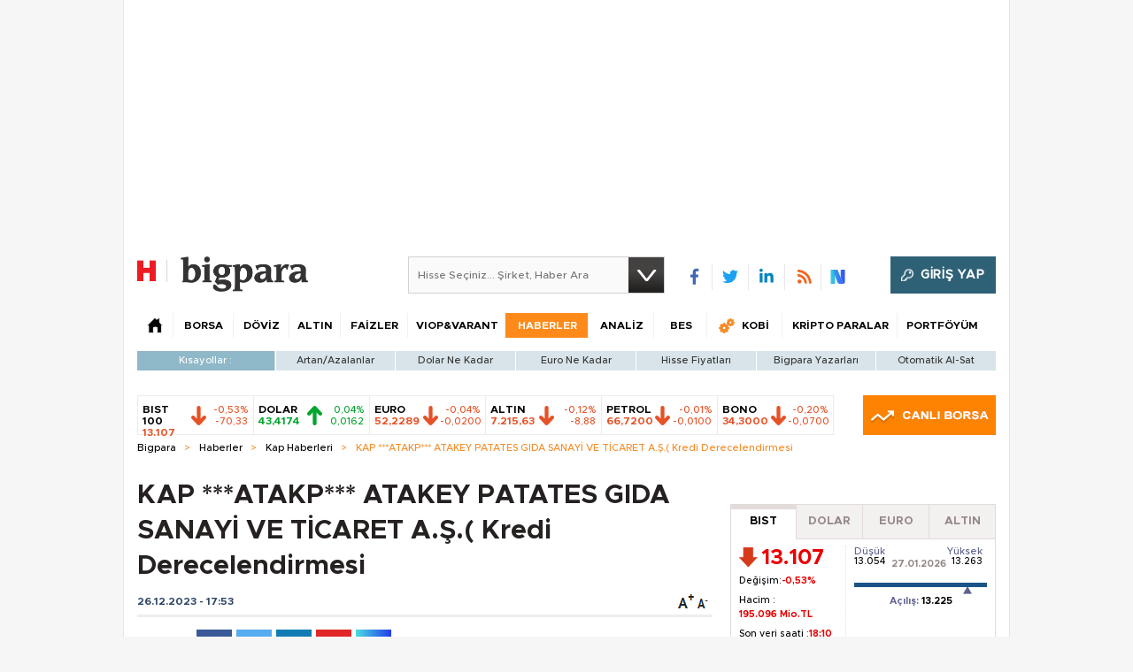

--- FILE ---
content_type: text/html; charset=utf-8
request_url: https://bigpara.hurriyet.com.tr/Partial/GetPiyasaBandContent/?1769556643000
body_size: 901
content:


<script type="text/javascript">
    $(function () {
        $(document).ready(function () {

            $(".hisse2014Bar .bar li:first").addClass("bistLi");
            $(".hisse2014Bar .bar li:last").addClass("bistLlst");
            $(".hisse2014Bar .bar li:first .col1").addClass("bistSpn");

            createBigparaWidget(bigparaWidgetHomePage, "bp-anasayfa");

            $(".hisse2014Bar .bar .hisseContent .aCnt").click(function () {
                    
                        $.cookie('piyasaBandi', 'true', { path: '/' });
                        SSO.load_login();
                    
            });
        });

    });
</script>

<div class="hisse2014Bar">
    <ul class="bar">
            <li class="item dw" data-item="642">
                <a href="/borsa/hisse-senetleri/">
                    <span class="col1">
                        <span class="name">BIST 100</span>
                        <span class="value1">
13.107                        </span>
                    </span>
                    <span class="col2">
                        <span class="s2 arrow"></span>
                    </span>
                    <span class="col3">
                        <span class="value2">-0,53%</span>
                        <span class="value3">
-70,33                        </span>
                    </span>
                </a>
            </li>
            <li class="item up" data-item="1302">
                <a href="/doviz/dolar/">
                    <span class="col1">
                        <span class="name">DOLAR</span>
                        <span class="value1">
43,4174                        </span>
                    </span>
                    <span class="col2">
                        <span class="s2 arrow"></span>
                    </span>
                    <span class="col3">
                        <span class="value2">0,04%</span>
                        <span class="value3">
0,0162                        </span>
                    </span>
                </a>
            </li>
            <li class="item dw" data-item="1639">
                <a href="/doviz/euro/">
                    <span class="col1">
                        <span class="name">EURO</span>
                        <span class="value1">
52,2289                        </span>
                    </span>
                    <span class="col2">
                        <span class="s2 arrow"></span>
                    </span>
                    <span class="col3">
                        <span class="value2">-0,04%</span>
                        <span class="value3">
-0,0200                        </span>
                    </span>
                </a>
            </li>
            <li class="item dw" data-item="2199">
                <a href="/altin/">
                    <span class="col1">
                        <span class="name">ALTIN</span>
                        <span class="value1">
7.215,63                        </span>
                    </span>
                    <span class="col2">
                        <span class="s2 arrow"></span>
                    </span>
                    <span class="col3">
                        <span class="value2">-0,12%</span>
                        <span class="value3">
-8,88                        </span>
                    </span>
                </a>
            </li>
            <li class="item dw" data-item="80">
                <a href="/kobi/dunya-emtia-borsalari/">
                    <span class="col1">
                        <span class="name">PETROL</span>
                        <span class="value1">
66,7200                        </span>
                    </span>
                    <span class="col2">
                        <span class="s2 arrow"></span>
                    </span>
                    <span class="col3">
                        <span class="value2">-0,01%</span>
                        <span class="value3">
-0,0100                        </span>
                    </span>
                </a>
            </li>
            <li class="item dw" data-item="516">
                <a href="/faiz/tahvil-bono-repo-ozet-verileri/">
                    <span class="col1">
                        <span class="name">BONO</span>
                        <span class="value1">
34,3000                        </span>
                    </span>
                    <span class="col2">
                        <span class="s2 arrow"></span>
                    </span>
                    <span class="col3">
                        <span class="value2">-0,20%</span>
                        <span class="value3">
-0,0700                        </span>
                    </span>
                </a>
            </li>

    </ul>
    <a href="/borsa/canli-borsa/" title="CANLI BORSA" class="live-button"><img src="/Assets/images/canli-borsa-button.jpg" alt="" width="150" height="45" /></a>
</div> 
  

 




--- FILE ---
content_type: text/html;charset=utf-8
request_url: https://pandg.tapad.com/tag?gdpr=0&referrer_url=&page_url=https%3A%2F%2Fbigpara.hurriyet.com.tr%2Fhaberler%2Fkap-haberleri%2Fatakp-atakey-patates-gida-sanayi-ve-ticaret-as-kredi-derecelendirmesi_ID2971131%2F&owner=P%26G&bp_id=hurriyet&ch=&initiator=js
body_size: -122
content:
<html><body>
<img src="https://match.adsrvr.org/track/cmf/generic?ttd_pid=tapad&ttd_tpi=1&ttd_puid=5c273557-538c-4fcb-be84-748de352b72c%252C%252C&gdpr=0&gdpr_consent="/>
</body></html>

--- FILE ---
content_type: text/html; charset=utf-8
request_url: https://www.google.com/recaptcha/api2/aframe
body_size: 268
content:
<!DOCTYPE HTML><html><head><meta http-equiv="content-type" content="text/html; charset=UTF-8"></head><body><script nonce="CgVZxYJcsOs3goP55RdFjg">/** Anti-fraud and anti-abuse applications only. See google.com/recaptcha */ try{var clients={'sodar':'https://pagead2.googlesyndication.com/pagead/sodar?'};window.addEventListener("message",function(a){try{if(a.source===window.parent){var b=JSON.parse(a.data);var c=clients[b['id']];if(c){var d=document.createElement('img');d.src=c+b['params']+'&rc='+(localStorage.getItem("rc::a")?sessionStorage.getItem("rc::b"):"");window.document.body.appendChild(d);sessionStorage.setItem("rc::e",parseInt(sessionStorage.getItem("rc::e")||0)+1);localStorage.setItem("rc::h",'1769556652748');}}}catch(b){}});window.parent.postMessage("_grecaptcha_ready", "*");}catch(b){}</script></body></html>

--- FILE ---
content_type: application/javascript; charset=utf-8
request_url: https://fundingchoicesmessages.google.com/f/AGSKWxXmM2cens4aZZI1w5TtR4mcOQlbDntEzn1fbkO6vqBf1ovDyrVxlX5ArSyxfxm6apNlAG5bEqMyYKg67g9IFTFmOXe_t2wU6EYf511lIH0NVJ5UtRcAZlVaJSHpEPcDLSHFBnzCL7xGWjGwaYzT2Ia9vt2AnzXk4Oi5prz2-fyjHhR2LTZvh89UpQqS/_/ad/request?/admentorserve.-box2-ad?/728x90top._682x90_
body_size: -1284
content:
window['42382192-556a-415d-b6b1-3285d42153a2'] = true;

--- FILE ---
content_type: text/javascript
request_url: https://rumcdn.geoedge.be/b2b13563-7a78-4ea8-9a9b-60b40239168e/grumi.js
body_size: 267994
content:
var grumiInstance = window.grumiInstance || { q: [] };
(function createInstance (window, document, options = { shouldPostponeSample: false }) {
	!function r(i,o,a){function s(n,e){if(!o[n]){if(!i[n]){var t="function"==typeof require&&require;if(!e&&t)return t(n,!0);if(c)return c(n,!0);throw new Error("Cannot find module '"+n+"'")}e=o[n]={exports:{}};i[n][0].call(e.exports,function(e){var t=i[n][1][e];return s(t||e)},e,e.exports,r,i,o,a)}return o[n].exports}for(var c="function"==typeof require&&require,e=0;e<a.length;e++)s(a[e]);return s}({1:[function(e,t,n){var r=e("./config.js"),i=e("./utils.js");t.exports={didAmazonWin:function(e){var t=e.meta&&e.meta.adv,n=e.preWinningAmazonBid;return n&&(t=t,!i.isEmptyObj(r.amazonAdvIds)&&r.amazonAdvIds[t]||(t=e.tag,e=n.amzniid,t.includes("apstag.renderImp(")&&t.includes(e)))},setAmazonParametersToSession:function(e){var t=e.preWinningAmazonBid;e.pbAdId=void 0,e.hbCid=t.crid||"N/A",e.pbBidder=t.amznp,e.hbCpm=t.amznbid,e.hbVendor="A9",e.hbTag=!0}}},{"./config.js":5,"./utils.js":24}],2:[function(e,t,n){var l=e("./session"),r=e("./urlParser.js"),m=e("./utils.js"),i=e("./domUtils.js").isIframe,f=e("./htmlParser.js"),g=e("./blackList").match,h=e("./ajax.js").sendEvent,o=".amazon-adsystem.com",a="/dtb/admi",s="googleads.g.doubleclick.net",e="/pagead/",c=["/pagead/adfetch",e+"ads"],d=/<iframe[^>]*src=['"]https*:\/\/ads.\w+.criteo.com\/delivery\/r\/.+<\/iframe>/g,u={};var p={adsense:{type:"jsonp",callbackName:"a"+ +new Date,getJsUrl:function(e,t){return e.replace("output=html","output=json_html")+"&callback="+t},getHtml:function(e){e=e[m.keys(e)[0]];return e&&e._html_},shouldRender:function(e){var e=e[m.keys(e)[0]],t=e&&e._html_,n=e&&e._snippet_,e=e&&e._empty_;return n&&t||e&&t}},amazon:{type:"jsonp",callbackName:"apstag.renderImp",getJsUrl:function(e){return e.replace("/admi?","/admj?").replace("&ep=%7B%22ce%22%3A%221%22%7D","")},getHtml:function(e){return e.html},shouldRender:function(e){return e.html}},criteo:{type:"js",getJsHtml:function(e){var t,n=e.match(d);return n&&(t=(t=n[0].replace(/iframe/g,"script")).replace(/afr.php|display.aspx/g,"ajs.php")),e.replace(d,t)},shouldRender:function(e){return"loading"===e.readyState}}};function y(e){var t,n=e.url,e=e.html;return n&&((n=r.parse(n)).hostname===s&&-1<c.indexOf(n.pathname)&&(t="adsense"),-1<n.hostname.indexOf(o))&&-1<n.pathname.indexOf(a)&&(t="amazon"),(t=e&&e.match(d)?"criteo":t)||!1}function v(r,i,o,a){e=i,t=o;var e,t,n,s=function(){e.src=t,h({type:"adfetch-error",meta:JSON.stringify(l.meta)})},c=window,d=r.callbackName,u=function(e){var t,n=r.getHtml(e),e=(l.bustedUrl=o,l.bustedTag=n,r.shouldRender(e));t=n,(t=f.parse(t))&&t.querySelectorAll&&(t=m.map(t.querySelectorAll("[src], [href]"),function(e){return e.src||e.href}),m.find(t,function(e){return g(e).match}))&&h({type:"adfetch",meta:JSON.stringify(l.meta)}),!a(n)&&e?(t=n,"srcdoc"in(e=i)?e.srcdoc=t:((e=e.contentWindow.document).open(),e.write(t),e.close())):s()};for(d=d.split("."),n=0;n<d.length-1;n++)c[d[n]]={},c=c[d[n]];c[d[n]]=u;var u=r.getJsUrl(o,r.callbackName),p=document.createElement("script");p.src=u,p.onerror=s,p.onload=function(){h({type:"adfetch-loaded",meta:JSON.stringify(l.meta)})},document.scripts[0].parentNode.insertBefore(p,null)}t.exports={shouldBust:function(e){var t,n=e.iframe,r=e.url,e=e.html,r=(r&&n&&(t=i(n)&&!u[n.id]&&y({url:r}),u[n.id]=!0),y({html:e}));return t||r},bust:function(e){var t=e.iframe,n=e.url,r=e.html,i=e.doc,o=e.inspectHtml;return"jsonp"===(e=p[y(e)]).type?v(e,t,n,o):"js"===e.type?(t=i,n=r,i=(o=e).getJsHtml(n),l.bustedTag=n,!!o.shouldRender(t)&&(t.write(i),!0)):void 0},checkAndBustFriendlyAmazonFrame:function(e,t){(e=e.defaultView&&e.defaultView.frameElement&&e.defaultView.frameElement.id)&&e.startsWith("apstag")&&(l.bustedTag=t)}}},{"./ajax.js":3,"./blackList":4,"./domUtils.js":8,"./htmlParser.js":13,"./session":21,"./urlParser.js":23,"./utils.js":24}],3:[function(e,t,n){var i=e("./utils.js"),o=e("./config.js"),r=e("./session.js"),a=e("./domUtils.js"),s=e("./jsUtils.js"),c=e("./methodCombinators.js").before,d=e("./tagSelector.js").getTag,u=e("./constants.js"),e=e("./natives.js"),p=e.fetch,l=e.XMLHttpRequest,m=e.Request,f=e.TextEncoder,g=e.postMessage,h=[];function y(e,t){e(t)}function v(t=null){i.forEach(h,function(e){y(e,t)}),h.push=y}function b(e){return e.key=r.key,e.imp=e.imp||r.imp,e.c_ver=o.c_ver,e.w_ver=r.wver,e.w_type=r.wtype,e.b_ver=o.b_ver,e.ver=o.ver,e.loc=location.href,e.ref=document.referrer,e.sp=r.sp||"dfp",e.cust_imp=r.cust_imp,e.cust1=r.meta.cust1,e.cust2=r.meta.cust2,e.cust3=r.meta.cust3,e.caid=r.meta.caid,e.scriptId=r.scriptId,e.crossOrigin=!a.isSameOriginWin(top),e.debug=r.debug,"dfp"===r.sp&&(e.qid=r.meta.qid),e.cdn=o.cdn||void 0,o.accountType!==u.NET&&(e.cid=r.meta&&r.meta.cr||123456,e.li=r.meta.li,e.ord=r.meta.ord,e.ygIds=r.meta.ygIds),e.at=o.accountType.charAt(0),r.hbTag&&(e.hbTag=!0,e.hbVendor=r.hbVendor,e.hbCid=r.hbCid,e.hbAdId=r.pbAdId,e.hbBidder=r.pbBidder,e.hbCpm=r.hbCpm,e.hbCurrency=r.hbCurrency),"boolean"==typeof r.meta.isAfc&&(e.isAfc=r.meta.isAfc,e.isAmp=r.meta.isAmp),r.meta.hasOwnProperty("isEBDA")&&"%"!==r.meta.isEBDA.charAt(0)&&(e.isEBDA=r.meta.isEBDA),r.pimp&&"%_pimp%"!==r.pimp&&(e.pimp=r.pimp),void 0!==r.pl&&(e.preloaded=r.pl),e.site=r.site||a.getTopHostname(),e.site&&-1<e.site.indexOf("safeframe.googlesyndication.com")&&(e.site="safeframe.googlesyndication.com"),e.isc=r.isc,r.adt&&(e.adt=r.adt),r.isCXM&&(e.isCXM=!0),e.ts=+new Date,e.bdTs=o.bdTs,e}function w(t,n){var r=[],e=i.keys(t);return void 0===n&&(n={},i.forEach(e,function(e){void 0!==t[e]&&void 0===n[e]&&r.push(e+"="+encodeURIComponent(t[e]))})),r.join("&")}function E(e){e=i.removeCaspr(e),e=r.doubleWrapperInfo.isDoubleWrapper?i.removeWrapperXMP(e):e;return e=4e5<e.length?e.slice(0,4e5):e}function j(t){return function(){var e=arguments[0];return e.html&&(e.html=E(e.html)),e.tag&&(e.tag=E(e.tag)),t.apply(this,arguments)}}e=c(function(e){var t;e.hasOwnProperty("byRate")&&!e.byRate||(t=a.getAllUrlsFromAllWindows(),"sample"!==e.r&&"sample"!==e.bdmn&&t.push(e.r),e[r.isPAPI&&"imaj"!==r.sp?"vast_content":"tag"]=d(),e.urls=JSON.stringify(t),e.hc=r.hc,e.vastUrls=JSON.stringify(r.vastUrls),delete e.byRate)}),c=c(function(e){e.meta=JSON.stringify(r.meta),e.client_size=r.client_size});function A(e,t){var n=new l;n.open("POST",e),n.setRequestHeader("Content-type","application/x-www-form-urlencoded"),n.send(w(t))}function O(t,e){return o=e,new Promise(function(t,e){var n=(new f).encode(w(o)),r=new CompressionStream("gzip"),i=r.writable.getWriter();i.write(n),i.close(),new Response(r.readable).arrayBuffer().then(function(e){t(e)}).catch(e)}).then(function(e){e=new m(t,{method:"POST",body:e,mode:"no-cors",headers:{"Content-type":"application/x-www-form-urlencoded","Accept-Language":"gzip"}});p(e)});var o}function _(e,t){p&&window.CompressionStream?O(e,t).catch(function(){A(e,t)}):A(e,t)}function T(e,t){!r.hasFrameApi||r.frameApi||r.isSkipFrameApi?_(e,t):g.call(r.targetWindow,{key:r.key,request:{url:e,data:t}},"*")}r.frameApi&&r.targetWindow.addEventListener("message",function(e){var t=e.data;t.key===r.key&&t.request&&(_((t=t.request).url,t.data),e.stopImmediatePropagation())});var I,x={};function k(r){return function(n){h.push(function(e){if(e&&e(n),n=b(n),-1!==r.indexOf(o.reportEndpoint,r.length-o.reportEndpoint.length)){var t=r+w(n,{r:!0,html:!0,ts:!0});if(!0===x[t]&&!(n.rbu||n.is||3===n.rdType||n.et))return}x[t]=!0,T(r,n)})}}let S="https:",C=S+o.apiUrl+o.reportEndpoint;t.exports={sendInit:s.once(c(k(S+o.apiUrl+o.initEndpoint))),sendReport:e(j(k(S+o.apiUrl+o.reportEndpoint))),sendError:k(S+o.apiUrl+o.errEndpoint),sendDebug:k(S+o.apiUrl+o.dbgEndpoint),sendStats:k(S+o.apiUrl+(o.statsEndpoint||"stats")),sendEvent:(I=k(S+o.apiUrl+o.evEndpoint),function(e,t){var n=o.rates||{default:.004},t=t||n[e.type]||n.default;Math.random()<=t&&I(e)}),buildRbuReport:e(j(b)),sendRbuReport:T,processQueue:v,processQueueAndResetState:function(){h.push!==y&&v(),h=[]},setReportsEndPointAsFinished:function(){x[C]=!0},setReportsEndPointAsCleared:function(){delete x[C]}}},{"./config.js":5,"./constants.js":6,"./domUtils.js":8,"./jsUtils.js":14,"./methodCombinators.js":16,"./natives.js":17,"./session.js":21,"./tagSelector.js":22,"./utils.js":24}],4:[function(e,t,n){var d=e("./utils.js"),r=e("./config.js"),u=e("./urlParser.js"),i=r.domains,o=r.clkDomains,e=r.bidders,a=r.patterns.wildcards;var s,p={match:!1};function l(e,t,n){return{match:!0,bdmn:e,ver:t,bcid:n}}function m(e){return e.split("").reverse().join("")}function f(n,e){var t,r;return-1<e.indexOf("*")?(t=e.split("*"),r=-1,d.every(t,function(e){var e=n.indexOf(e,r+1),t=r<e;return r=e,t})):-1<n.indexOf(e)}function g(e,t,n){return d.find(e,t)||d.find(e,n)}function h(e){return e&&"1"===e.charAt(0)}function c(c){return function(e){var n,r,i,e=u.parse(e),t=e&&e.hostname,o=e&&[e.pathname,e.search,e.hash].join("");if(t){t=[t].concat((e=(e=t).split("."),d.fluent(e).map(function(e,t,n){return n.shift(),n.join(".")}).val())),e=d.map(t,m),t=d.filter(e,function(e){return void 0!==c[e]});if(t&&t.length){if(e=d.find(t,function(e){return"string"==typeof c[e]}))return l(m(e),c[e]);var a=d.filter(t,function(e){return"object"==typeof c[e]}),s=d.map(a,function(e){return c[e]}),e=d.find(s,function(t,e){return r=g(d.keys(t),function(e){return f(o,e)&&h(t[e])},function(e){return f(o,e)}),n=m(a[e]),""===r&&(e=s[e],i=l(n,e[r])),r});if(e)return l(n,e[r],r);if(i)return i}}return p}}function y(e){e=e.substring(2).split("$");return d.map(e,function(e){return e.split(":")[0]})}t.exports={match:function(e,t){var n=c(i);return t&&"IFRAME"===t.toUpperCase()&&(t=c(o)(e)).match?(t.rdType=2,t):n(e)},matchHB:(s=c(e),function(e){var e=e.split(":"),t=e[0],e=e[1],e="https://"+m(t+".com")+"/"+e,e=s(e);return e.match&&(e.bdmn=t),e}),matchAgainst:c,matchPattern:function(t){var e=g(d.keys(a),function(e){return f(t,e)&&h(a[e])},function(e){return f(t,e)});return e?l("pattern",a[e],e):p},isBlocking:h,getTriggerTypes:y,removeTriggerType:function(e,t){var n,r=(i=y(e.ver)).includes(t),i=1<i.length;return r?i?(e.ver=(n=t,(r=e.ver).length<2||"0"!==r[0]&&"1"!==r[0]||"#"!==r[1]||(i=r.substring(0,2),1===(t=r.substring(2).split("$")).length)?r:0===(r=t.filter(function(e){var t=e.indexOf(":");return-1===t||e.substring(0,t)!==n})).length?i.slice(0,-1):i+r.join("$")),e):p:e}}},{"./config.js":5,"./urlParser.js":23,"./utils.js":24}],5:[function(e,t,n){t.exports={"ver":"0.1","b_ver":"0.5.480","blocking":true,"rbu":1,"rbuConfig":{"thankYou":{"fontColor":"#000000","backgroundColor":"#FFFFFF","message":"Thank you for reporting this ad"},"popup":{"report":{"fontColor":"#FFFFFF","backgroundColor":"#3180F9"},"fontColor":"#000000","backgroundColor":"#FFFFFF","text":"What's wrong with this ad?","reasons":[{"label":"Contains Offensive Content","value":"OFFENSIVE"},{"label":"Deceptive or Misleading","value":"DECEPTIVE"},{"label":"Broken Ad","value":"BROKEN_AD"},{"label":"Other","value":"OTHER"}]},"widget":{"fontColor":"#000000","backgroundColor":"#FFFFFF","hoverText":"Report this Ad","widgetIcon":"[data-uri]"}},"silentRbu":0,"signableHosts":[],"onRbu":1,"samplePercent":0,"debug":true,"accountType":"publisher","impSampleRate":0.003,"statRate":0.05,"apiUrl":"//gw.geoedge.be/api/","initEndpoint":"init","reportEndpoint":"report","statsEndpoint":"stats","errEndpoint":"error","dbgEndpoint":"debug","evEndpoint":"event","filteredAdvertisersEndpoint":"v1/config/filtered-advertisers","rdrBlock":true,"ipUrl":"//rumcdn.geoedge.be/grumi-ip.js","altTags":[],"hostFilter":[],"maxHtmlSize":0.4,"reporting":true,"advs":{},"creativeWhitelist":{},"heavyAd":true,"cdn":"cloudfront","domains":{"moc.eruceslrukcart":"1#1:64893","moc.esnefedtsohgduolc":"1#1:64893","moc.xinus-lepat.2rt":"1#1:64893","moc.xdanoev.20-xda":"1#1:64893","moc.hsilbupdagnitekram":"1#1:64893","moc.pohscitatseht.t":"1#1:64893","ofni.norfssepsz.op":"1#1:64893","oi.citamdib.611sda":"1#1:64893","moc.btr-mueda.rekcart":"1#1:64893","ecaps.erihpsoon":"1#1:64893","moc.sdaderk.ndc":"1#1:64893","enilno.kcartgma.kcart":"1#1:64893","wp.aonilew.su":"1#1:64893","etis.emaglover":"1#1:64893","enilno.ecartohce":"1#1:64893","ni.oc.yfirevnamuh.01tspa37ccbuh06s3s5d":"1#1:64893","ni.oc.yfirevnamuh.0oe0qa37ccbuholv3s5d":"1#1:64893","latigid.htapretteb":"1#1:64893","ten.swodniw.eroc.bew.91z.1yypayramnu":"1#1:64893","etis.emag-ver":"1#1:64893","moc.buhenillaidem":"1#1:64893","pot.ambatwvegue":"1#1:64893","latigid.petserutuf":"1#1:64893","orp.sidneicier-77ecnanif":"1#1:64893","orp.iffarnacel":"1#1:64893","ppa.naecolatigidno.it2du-2-ppa-nihcru":"1#1:64893","moc.ksed-noisivhcet.apl":"1#1:64893","semoh.amdkaok":"1#1:64893","ten.swodniw.eroc.bew.31z.gauyzgsu7210gninrawsuriv":"1#1:64893","erots.airamirpaiug":"1#1:64893","moc.rettebwonevil":"1#1:64893","moc.sezirpezirp":"1#1:64893","zyx.emagpupop.mejsdzhc-emag":"1#1:64893","evil.kuseitirucesdnefedcp":"1#1:64893","ppa.naecolatigidno.wi4gh-ppa-nottub-ppastahw":"1#1:64893","moc.ti.seuqiremunsel":"1#1:64893","ofni.riailletni":"1#1:64893","dnob.llttnihsa":"1#1:64893","moc.latrophcetegdirb.05tf4a37ccbuhgm4jr5d":"1#1:64893","ia1p--nx.b1h8a9c1b0figqqnabb2gbabs7----nx":"1#1:64893","ni.oc.yfirevnamuh.0hpspa37ccbuh02s3s5d":"1#1:64893","orp.tidepmi-77ecnanif":"1#1:64893","ni.oc.kcilctobor.06c1ua37ccbuhgkl9s5d":"1#1:64893","orp.eadnaiduper-77ecnanif":"1#1:64893","moc.evylktnexa":"1#1:64893","ni.oc.kcilctobor.gl2d5a37ccbuhotmkr5d":"1#1:64893","ten.swodniw.eroc.bew.31z.mu9ikxsu6210gninrawsuriv":"1#1:64893","ten.swodniw.eroc.bew.31z.iklrivsu7210gninrawsuriv":"1#1:64893","ni.oc.yfirevnamuh.geqm7b37ccbuh0dpis5d":"1#1:64893","ten.tnorfduolc.g79cvqs8do9p3d":"1#1:64893","moc.tokako":"1#1:64893","ecaps.scimixorp":"1#1:64893","ofni.htaprider.rtluv-og":"1#1:64893","aidem.irt.tsaesu-btr":"1#1:64893","moc.gnidemdevlohp":"1#1:64893","moc.ur.kculagem":"1#1:64893","ten.tnorfduolc.5w8s2qxrbvwy1d":"1#1:64893","tra.tfirnimul":"1#1:64893","ur.ffoknit.ndc-tenartxe":"1#1:64893","moc.esuohatnit.sj":"1#1:64893","ofni.htaprider.2ue-og":"1#1:64893","ofni.htaprider.ue-og":"1#1:64893","moc.sleehwyk":"1#1:64893","ten.tnorfduolc.g4pvzepdaeq1d":"1#1:64893","moc.dib-yoj.ed-pmi-vda":"1#1:64893","ten.tnorfduolc.a7ftfuq9zux42d":"1#1:64893","moc.sgtke":"1#1:64893","ecaps.tunoriepa":"1#1:64893","ecaps.iddliug":"1#1:64893","moc.tekkcalbu":"1#1:64893","ppa.naecolatigidno.st44f-ppa-nwarp-gnik":"1#1:64893","moc.koorbdenedrah":"1#1:64893","ten.swodniw.eroc.bew.31z.fpd2dvf3lzcsj621egassem":"1#1:64893","ni.oc.kcilctobor.gu71qa37ccbuhge04s5d":"1#1:64893","ni.oc.kcilctobor.g461qa37ccbuh8d04s5d":"1#1:64893","ppa.naecolatigidno.84dmb-2-ppa-laroc":"1#1:64893","uci.poolhcet":"1#1:64893","ten.swodniw.eroc.bew.31z.4149sesu7210gninrawsuriv":"1#1:64893","uoyc.62swenyraunaj":"1#1:64893","moc.ecived-efas":"1#1:64893","moc.spitytirucesecived.spit":"1#1:64893","ni.oc.yfirevnamuh.glkq6a37ccbuh865lr5d":"1#1:64893","kcilc.reukofep.ue":"1#1:64893","orp.tis-77ecnanif":"1#1:64893","moc.jwanan.www":"1#1:64893","ten.swodniw.eroc.bolb.dasdasd2dasdasdas":"1#1:64893","niw.q53ocnip":"1#1:64893","ppa.yfilten.263b40-anorakamolem-citehtsea":"1#1:64893","ten.noissucsidym.gol":"1#1:64893","ppa.yfilten.b8ab6e-ecirocil-noen":"1#1:64893","ved.segap.pasne":"1#1:64893","moc.aw777kpl.www":"1#1:64893","ni.oc.kcilctobor.grqo4a37ccbuhgskjr5d":"1#1:64893","moc.evitcapetsrehtaef":"1#1:64893","moc.sulpserutnevemirp":"1#1:64893","yadot.wonyteicos":"1#1:64893","ten.swodniw.eroc.bew.31z.27bdxpsu6210gninrawsuriv":"1#1:64893","moc.efatnis":"1#1:64893","ten.swodniw.eroc.bew.91z.1yypayram":"1#1:64893","moc.ppaukoreh.d675fbc6021f-seton-stfarclaem":"1#1:64893","ni.oc.yfirevnamuh.0om45a37ccbuh077kr5d":"1#1:64893","ten.swodniw.eroc.bolb.zbnckgflfqcmchulybxj6104":"1#1:64893","evil.raneewkat":"1#1:64893","moc.snoitulosgnigamitnegilletni":"1#1:64893","ppa.naecolatigidno.8gcie-ppa-elahw":"1#1:64893","moc.atnacmides":"1#1:64893","orp.elbairavylluflliw":"1#1:64893","moc.otygoz.www":"1#1:64893","ten.swodniw.eroc.bew.31z.sox79lsu7210gninrawsuriv":"1#1:64893","wp.aonilew.ac":"1#1:64893","ni.oc.yfirevnamuh.0pdc4a37ccbuh0bsir5d":"1#1:64893","moc.buhdaersseirots.apl":"1#1:64893","ten.swodniw.eroc.bew.31z.7z0yznsu6210gninrawsuriv":"1#1:64893","ten.swodniw.eroc.bolb.892oandoasjdnajodsajds":"1#1:64893","moc.tiucricanoif":"1#1:64893","ur.46lavirp":"1#1:64893","ni.oc.yfirevnamuh.0utsta37ccbuhgpd9s5d":"1#1:64893","ten.swodniw.eroc.bew.31z.ouu5hmsu7210gninrawsuriv":"1#1:64893","moc.nevahkoobezeeuv":"1#1:64893","kcilc.oenteks":"1#1:64893","moc.pzgjnc":"1#1:64893","orp.nocnupicni":"1#1:64893","moc.ylkeewsgnidlohtseb":"1#1:64893","moc.rehpycket":"1#1:64893","enilno.ot-tpecnoclartuen":"1#1:64893","ten.ecitonmooriok":"1#1:64893","ppa.naecolatigidno.l2omi-ppa-acro":"1#1:64893","moc.gnifrus-tsaf.psd":"1#1:64893","knil.ppa.t2xk":"1#1:64893","moc.yawa-em-llor":"1#1:64893","orp.buhtylana.ffa":"1#1:64893","moc.sgtke.ndc":"1#1:64893","zyx.c0i":"1#1:64893","moc.300ygolonhcet-gnivres.krt":"1#1:64893","moc.swentsunk.sj":"1#1:64893","moc.qqniamodniamod":"1#1:64893","au.777":"1#1:64893","zyx.5xi":"1#1:64893","kcilc.tnega-hsac":"1#1:64893","ur.nodynnus":"1#1:64893","ppa.naecolatigidno.vq2cn-ppa-acro":"1#1:64893","uoyc.1frtder":"1#1:64893","ppa.naecolatigidno.num7c-ppa-acro":"1#1:64893","moc.latrophcetegdirb.g88hna37ccbuhgb02s5d":"1#1:64893","ni.oc.kcilctobor.gjd6ta37ccbuhg1v7s5d":"1#1:64893","uci.nalphtworgevitca":"1#1:64893","etis.euqiporp":"1#1:64893","moc.edomwolfderuces":"1#1:64893","zzub.najseldinnrael":"1#1:64893","ten.swodniw.eroc.bolb.31231wqenknpwqnekpqenp":"1#1:64893","ni.oc.yfirevnamuh.08uija37ccbuhgtjvr5d":"1#1:64893","moc.thgiltroperder":"1#1:64893","ni.oc.yfirevnamuh.gc8vpa37ccbuhgau3s5d":"1#1:64893","gro.oysaicitonedortnec":"1#1:64893","moc.selivomva.www":"1#1:64893","ofni.etuehetuel":"1#1:64893","moc.mracsnemip":"1#1:64893","etis.xenigneevird":"1#1:64893","pohs.snoitulostenbewtrepxe":"1#1:64893","ppa.naecolatigidno.4rw2j-2-ppa-daehremmah":"1#1:64893","moc.nilivworts":"1#1:64893","ten.swodniw.eroc.bew.31z.8r5g2z7d":"1#1:64893","ppa.naecolatigidno.axok7-ppa-esrohaes":"1#1:64893","kcilc.noitingoc-hsac":"1#1:64893","moc.snoitulosgnigamitnegilletni.12":"1#1:64893","ten.swodniw.eroc.bolb.5134yabemirp":"1#1:64893","moc.syenruojodranoel":"1#1:64893","moc.reswenhtlaeh":"1#1:64893","zyx.rt-24732-xk.yalp":"1#1:64893","kcilc.evitciderp-hsac":"1#1:64893","ecaps.1892wq":"1#1:64893","ppa.naecolatigidno.xtjjf-ppa-notknalp":"1#1:64893","etis.lativlatrop.me":"1#1:64893","etis.buhrogivarua":"1#1:64893","sbs.ufuvo":"1#1:64893","ten.swodniw.eroc.bew.5z.yadotsreppohseruces":"1#1:64893","moc.xmertsngised.apl":"1#1:64893","ni.oc.yfirevnamuh.0plspa37ccbuh8tr3s5d":"1#1:64893","ur.vokirb":"1#1:64893","moc.lliuq-ohceaidem.apl":"1#1:64893","enilno.tibronni":"1#1:64893","moc.lliuq-ohceaidem":"1#1:64893","moc.gnavcas":"1#1:64893","ten.swodniw.eroc.bew.31z.clxl2ysu6210gninrawsuriv":"1#1:64893","moc.su-erotsijd.www":"1#1:64893","ur.36ixatdem":"1#1:64893","moc.5uh-aeslayor.yalp":"1#1:64893","ppa.naecolatigidno.smciv-ppa-retsbol":"1#1:64893","orp.siiciffo-77ecnanif":"1#1:64893","moc.latrophcetegdirb.093a0b37ccbuhgqhcs5d":"1#1:64893","evil.wahsyllor":"1#1:64893","ecaps.etimas":"1#1:64893","ten.etaberteg.c8ix4":"1#1:64893","zyx.ubdstr":"1#1:64893","moc.gnifrus-tsaf":"1#1:64893","moc.xugem-tolih.3rt":"1#1:64893","gro.ekolydnac":"1#1:64893","moc.redaol-tnetnoc.7":"1#1:64893","moc.xinus-lepat.3rt":"1#1:64893","ecaps.nisemrek":"1#1:64893","moc.retsisv.kcap":"1#1:64893","knil.ppa.ifos":"1#1:64893","moc.ppatcaerym":"1#1:64893","ecaps.binomrah":"1#1:64893","ecaps.etyhporpas":"1#1:64893","moc.redaol-tnetnoc.6":"1#1:64893","ten.tnorfduolc.oemwngu0ijm12d":"1#1:64893","ofni.htaprider.3su-og":"1#1:64893","moc.6ndcmb.ndc":"1#1:64893","ppa.naecolatigidno.q6ljg-ppa-hsifnwolc":"1#1:64893","ni.oc.yfirevnamuh.031b3a37ccbuhot4hr5d":"1#1:64893","orp.subitatissecen-77ecnanif":"1#1:64893","pohs.sdraugbewlacinhcet":"1#1:64893","latigid.htworgpets":"1#1:64893","ni.oc.yfirevnamuh.gtn25a37ccbuhge2kr5d":"1#1:64893","moc.etinuecnavda":"1#1:64893","moc.pamnu-sniht":"1#1:64893","gro.lnnorbdleg":"1#1:64893","evil.ytirucesevisnefedcp":"1#1:64893","moc.29cu":"1#1:64893","ppa.naecolatigidno.t3vrj-ppa-hsifknom":"1#1:64893","ppa.naecolatigidno.jgblv-ppa-llehsaes":"1#1:64893","moc.xhkjnct":"1#1:64893","moc.zdaerdnasweiver.apl":"1#1:64893","xm.x-1":"1#1:64893","ten.swodniw.eroc.bew.31z.k5h3twsu6210gninrawsuriv":"1#1:64893","ni.oc.kcilctobor.g479ta37ccbuh8k58s5d":"1#1:64893","ppa.naecolatigidno.ueowz-2-ppa-supotco":"1#1:64893","moc.edompmujlcitra.apl":"1#1:64893","evil.odjfherp":"1#1:64893","ten.swodniw.eroc.bew.31z.9e7fc1su6210gninrawsuriv":"1#1:64893","moc.mlaer-noisufhcet":"1#1:64893","ni.oc.yfirevnamuh.g6dcoa37ccbuh00k2s5d":"1#1:64893","kcilc.retsacal":"1#1:64893","moc.ytirapsidecnayonna":"1#1:64893","moc.iamorfsaedignidart.3ed":"1#1:64893","wp.sulpkyluasned":"1#1:64893","ppa.naecolatigidno.aspnk-2-ppa-hsifyllej":"1#1:64893","kcilc.elatihcra":"1#1:64893","moc.etakdlrow.ks-21egaytuaeb":"1#1:64893","moc.ygetarts-htlaew-ledatic":"1#1:64893","orp.natitrubla":"1#1:64893","moc.tsohlaitnediser":"1#1:64893","ten.dleifhtuosstsitned.www":"1#1:64893","ni.oc.yfirevnamuh.g8aqpa37ccbuh0ip3s5d":"1#1:64893","orp.asnirifide":"1#1:64893","ten.tsegidswendlrow":"1#1:64893","ni.oc.yfirevnamuh.0l585a37ccbuh0uekr5d":"1#1:64893","ni.oc.kcilctobor.gul75a37ccbuh0gdkr5d":"1#1:64893","ten.swodniw.eroc.bolb.avgduoqmaxqxshfpkbbe4004":"1#1:64893","moc.eroctthgirb":"1#1:64893","ppa.naecolatigidno.z6uxi-ppa-krahs":"1#1:64893","zyx.czf8ns92.ipa":"1#1:64893","moc.su-erotsijd":"1#1:64893","nuf.hctamkradretfa":"1#1:64893","ku.gnithgilenilno":"1#1:64893","moc.eroqnyv":"1#1:64893","ten.swodniw.eroc.bew.91z.yyylpidham":"1#1:64893","ofni.spotreffowen":"1#1:64893","moc.ruzah-konib.3rt":"1#1:64893","ten.dferuza.10z.2eybzhxerhgbjgca-rle":"1#1:64893","moc.fagsunob":"1#1:64893","moc.aidemlatigidytiliga.4v-ue-btr":"1#1:64893","ten.dferuza.10z.metg5hyevhdfuead-yrc":"1#1:64893","moc.oeevo.sda.401sda":"1#1:64893","moc.buhtsitpab":"1#1:64893","moc.deloac":"1#1:64893","moc.redaol-tnetnoc.0":"1#1:64893","moc.pulod-nesiw.3rt":"1#1:64893","moc.xdanoev.10-xda":"1#1:64893","bulc.efiltil":"1#1:64893","moc.erotsyalpmlap.2ndc":"1#1:64893","kni.hcetgniruces":"1#1:64893","ten.hcetiaor.gnikcart":"1#1:64893","ppa.naecolatigidno.xdook-ppa-krahs":"1#1:64893","ni.oc.yfirevnamuh.gcnvpa37ccbuhoru3s5d":"1#1:64893","ni.oc.yfirevnamuh.g4k8ua37ccbuh8g2as5d":"1#1:64893","moc.eulcgninrael":"1#1:64893","moc.inretni8888":"1#1:64893","moc.ofogorohik.auqrim":"1#1:64893","ppa.naecolatigidno.3ipqj-ppa-krahs":"1#1:64893","ni.oc.yfirevnamuh.g940sa37ccbuh0j26s5d":"1#1:64893","ni.oc.yfirevnamuh.gn4vra37ccbuh0816s5d":"1#1:64893","ni.oc.kcilctobor.g4jm4a37ccbuhorhjr5d":"1#1:64893","orp.muitnadual-77ecnanif":"1#1:64893","maerts.avon-ia":"1#1:64893","ten.swodniw.eroc.bew.31z.02omi5su6210gninrawsuriv":"1#1:64893","ten.swodniw.eroc.bew.31z.pnbdc0lulzcsj621egassem":"1#1:64893","moc.maerdamredym.elas":"1#1:64893","moc.ksed-noisivhcet":"1#1:64893","evil.soneemomeet":"1#1:64893","moc.orcenkalah":"1#1:64893","ten.swodniw.eroc.bew.31z.k4qxl9su7210gninrawsuriv":"1#1:64893","ten.swodniw.eroc.bew.31z.4voayssu7210gninrawsuriv":"1#1:64893","uci.36yzerg.www":"1#1:64893","golb.emoh-ssenllew":"1#1:64893","moc.koohenildaer.apl":"1#1:64893","moc.ppaukoreh.27b05f12efbf-kaerf-tif":"1#1:64893","ni.oc.yfirevnamuh.g4r45a37ccbuh8i7kr5d":"1#1:64893","moc.egdirbdaerteno":"1#1:64893","evil.serucesecivrescp":"1#1:64893","moc.yadothcraeserohtro":"1#1:64893","ten.swodniw.eroc.bew.31z.frsj0ssu7210gninrawsuriv":"1#1:64893","ten.swodniw.eroc.bew.31z.lnj4iwsu6210gninrawsuriv":"1#1:64893","ten.swodniw.eroc.bew.31z.al9twjsu6210gninrawsuriv":"1#1:64893","ten.swodniw.eroc.bew.31z.o9jzo8su6210gninrawsuriv":"1#1:64893","ni.oc.yfirevnamuh.0mppsa37ccbuh0pb7s5d":"1#1:64893","ppa.naecolatigidno.l8pjo-2-ppa-esrohaes":"1#1:64893","ni.oc.kcilctobor.0iln6b37ccbuhoc0is5d":"1#1:64893","kcilc.arutniap":"1#1:64893","evil.sebiv-tnehg":"1#1:64893","moc.otrumalej":"1#1:64893","ppa.naecolatigidno.oq354-ppa-laes":"1#1:64893","nuf.ydrucsiaretcires":"1#1:64893","ten.swodniw.eroc.bew.91z.1ylpidnukhra":"1#1:64893","moc.btrtnenitnoctniop":"1#1:64893","smetsys.draugefaselibom":"1#1:64893","moc.dnmbs.ue.bi":"1#1:64893","ecaps.eiutalbatne":"1#1:64893","ten.dferuza.10z.fc7cmdkfeeva0hya-eex":"1#1:64893","oi.citamdib.201sda":"1#1:64893","moc.gatbm":"1#1:64893","moc.swenygoloncet":"1#1:64893","moc.noisufsbup-sda.b-rekcart":"1#1:64893","moc.tsdraugten":"1#1:64893","moc.3ta3rg-os":"1#1:64893","oi.vdarda.ipa-ahpla":"1#1:64893","moc.gnimagamuk.sj":"1#1:64893","moc.eruza.ppaduolc.tsewnapaj.620pmpj":"1#1:64893","moc.sdaolnwod-tnetnoc-ssecca":"1#1:64893","ppa.naecolatigidno.dzff3-2-ppa-nwarp-gnik":"1#1:64893","moc.ekihegdirnaeco":"1#1:64893","kcilc.aikotugaf.ue":"1#1:64893","ppa.naecolatigidno.ewl7b-ppa-laroc":"1#1:64893","moc.esabbew-weiver.apl":"1#1:64893","moc.ue-ykcul.omorp":"1#1:64893","kcilc.xirteks":"1#1:64893","kcilc.tcerider-oes.1d":"1#1:64893","moc.latrophcetegdirb.g045ua37ccbuho5t9s5d":"1#1:64893","nuf.rezahsgubeddeyab":"1#1:64893","moc.hgihfr":"1#1:64893","srentrap.lx.kcart":"1#1:64893","ni.oc.kcilctobor.gnci0a37ccbuh8g4er5d":"1#1:64893","pohs.efisdr":"1#1:64893","evil.88pivtt.www":"1#1:64893","ni.oc.kcilctobor.gc1r6a37ccbuhgv5lr5d":"1#1:64893","ten.swodniw.eroc.bew.31z.enilesor8":"1#1:64893","moc.iahterotsyalp.dw8n":"1#1:64893","moc.eignimllehctim":"1#1:64893","moc.kcotsnruterama.www":"1#1:64893","pot.balaruen":"1#1:64893","moc.enozkepngised.apl":"1#1:64893","ni.oc.kcilctobor.gonr4a37ccbuhoqqjr5d":"1#1:64893","ten.swodniw.eroc.bew.31z.kpeozysu6210gninrawsuriv":"1#1:64893","pot.prrwhyfgth":"1#1:64893","ten.swodniw.eroc.bew.31z.hdcz3fsu6210gninrawsuriv":"1#1:64893","ppa.naecolatigidno.i4uon-ppa-hsifnwolc":"1#1:64893","moc.eriwssenllewhtlaeh.krt":"1#1:64893","ppa.naecolatigidno.aifkt-ppa-laroc":"1#1:64893","pot.sededga":"1#1:64893","moc.thginsratsyadaraf":"1#1:64893","moc.syarpseirolac":"1#1:64893","moc.liajsselepoheugra":"1#1:64893","orp.anehthcots":"1#1:64893","moc.xiftsepeht":"1#1:64893","ppa.naecolatigidno.a2ltq-ppa-supotco":"1#1:64893","etis.sretlehigid":"1#1:64893","ppa.naecolatigidno.6jtlj-ppa-retsbol":"1#1:64893","dnob.moobnayr":"1#1:64893","ved.segap.zadanama.bb7aa1f8":"1#1:64893","orp.cartspozza":"1#1:64893","moc.loohcsgnivirdsonze.eludehcs":"1#1:64893","moc.qbgolb.www":"1#1:64893","zyx.nzrxinocal":"1#1:64893","ppa.naecolatigidno.kpr6f-2-ppa-retsyo":"1#1:64893","pohs.lacinhcetbewdelggot":"1#1:64893","moc.sdhvkcr":"1#1:64893","ni.oc.kcilctobor.08gj7b37ccbuh8mmis5d":"1#1:64893","moc.sboderij.olevar":"1#1:64893","pohs.retroppuslootdetareneg":"1#1:64893","moc.xmznel.2s":"1#1:64893","moc.btrosdaeuh.4v-tsaesu-btr":"1#1:64893","moc.evawreviri":"1#1:64893","ecaps.hsiledaj.fni":"1#1:64893","moc.gatbm.ndc":"1#1:64893","evil.sllawnajortitna":"1#1:64893","ecaps.eiyhpipe":"1#1:64893","ecaps.uecneiliser":"1#1:64893","moc.daczub.citats-cs":"1#1:64893","ten.noitpoqi":"1#1:64893","ten.tnorfduolc.zjnukhvghq9o2d":"1#1:64893","ecaps.ladnec":"1#1:64893","ten.dferuza.10z.jcvfrbtdfbrbrang-lbi":"1#1:64893","oi.citamdib.711sda":"1#1:64893","moc.4202-ylloj-atled":"1#1:64893","ofni.htaprider.5su-og":"1#1:64893","ni.oc.yfirevnamuh.0taa3a37ccbuh0o3hr5d":"1#1:64893","moc.erots-yalpelgoogemag.www":"1#1:64893","ppa.naecolatigidno.mf7dw-ppa-hsifdlog":"1#1:64893","moc.ecapkcartnur":"1#1:64893","ppa.naecolatigidno.ykmwh-ppa-retsyo":"1#1:64893","ni.oc.yfirevnamuh.ga22qa37ccbuhg914s5d":"1#1:64893","ni.oc.kcilctobor.0jc1qa37ccbuhoi04s5d":"1#1:64893","moc.opbtsewtsae.www":"1#1:64893","kcilc.kaoldas":"1#1:64893","etis.emag-ylati-teews":"1#1:64893","moc.spitnoitcetorpecived.spit":"1#1:64893","moc.ecivedspitorp.spit":"1#1:64893","wp.aonilew.ku":"1#1:64893","orp.aitillom-77ecnanif":"1#1:64893","ten.metelliavuort":"1#1:64893","ecaps.aesthgirb":"1#1:64893","etis.etalpniarg":"1#1:64893","ni.oc.kcilctobor.02ofja37ccbuhgfhvr5d":"1#1:64893","ni.oc.kcilctobor.ghcata37ccbuhg688s5d":"1#1:64893","moc.latroprebegtar-ed":"1#1:64893","etis.noisuf-nemid":"1#1:64893","moc.alonaresane":"1#1:64893","lol.lcty":"1#1:64893","moc.secapsnaecolatigid.1arf.4-ffdmo":"1#1:64893","enilno.yenruojssenllewdnim":"1#1:64893","kni.buhnoitulos.1fo":"1#1:64893","etis.tnairkcocomguht":"1#1:64893","erots.doowlatep":"1#1:64893","enilno.epacspirt":"1#1:64893","dnob.ylnocaidem":"1#1:64893","ni.oc.yfirevnamuh.0519ta37ccbuh8058s5d":"1#1:64893","moc.08ld":"1#1:64893","evil.erucesseraccp":"1#1:64893","moc.yliadnoitavonnitrams.ziuq":"1#1:64893","ten.swodniw.eroc.bew.31z.enilesor22":"1#1:64893","ppa.naecolatigidno.di7er-ppa-elahw":"1#1:64893","pot.teqphjpzabh":"1#1:64893","moc.jawkaepxetrov":"1#1:64893","ppa.naecolatigidno.nynqi-ppa-elahw":"1#1:64893","ni.oc.kcilctobor.g9guu937ccbuh0bqcr5d":"1#1:64893","moc.etakdlrow.ks-32egaytuaeb":"1#1:64893","enilno.noitantep":"1#1:64893","orp.otosretni":"1#1:64893","moc.laivarom":"1#1:64893","ten.swodniw.eroc.bew.31z.99uou4cqlzcsj621egassem":"1#1:64893","moc.iskiflatrop":"1#1:64893","ni.oc.yfirevnamuh.ggc5qa37ccbuh8544s5d":"1#1:64893","ni.oc.kcilctobor.g1o2qa37ccbuh0s14s5d":"1#1:64893","latigid.htworg-sdnuf":"1#1:64893","etis.napaj-oyot":"1#1:64893","ppa.naecolatigidno.garqu-ppa-acro":"1#1:64893","erots.buhraewlooc":"1#1:64893","moc.gnitegdub-noznif":"1#1:64893","moc.yy2ka.ndc":"1#1:64893","ten.tnorfduolc.64pgc8xmtcuu1d":"1#1:64893","moc.redaol-tnetnoc.8":"1#1:64893","zyx.vdaelacs.rkcrt":"1#1:64893","moc.as.krapsykcul":"1#1:64893","moc.ofni-ytinifni.4v-ue-btr":"1#1:64893","ofni.htaprider.2su-og":"1#1:64893","moc.aidem-sserpxeila.stessa":"1#1:64893","ecaps.iremirtiv":"1#1:64893","moc.tniedargpu":"1#1:64893","ofni.htaprider.4su-og":"1#1:64893","pohs.okramhsop.p":"1#1:64893","latigid.ssergorppets":"1#1:64893","moc.latrophcetegdirb.00glaa37ccbuh0t6pr5d":"1#1:64893","ten.swodniw.eroc.bew.31z.yradnoces-3110623033e3033e3033e":"1#1:64893","moc.egdirbdaerteno.apl":"1#1:64893","moc.ekamcedhtaerw":"1#1:64893","dnob.ubakwl":"1#1:64893","ppa.naecolatigidno.k4ulv-2-ppa-laes":"1#1:64893","ppa.naecolatigidno.bu66w-ppa-llehsaes":"1#1:64893","moc.yralas-noznif":"1#1:64893","enilno.egattocdoof":"1#1:64893","moc.irtrevnoc.noicamr0fnisam":"1#1:64893","zyx.321fndsioqqq":"1#1:64893","ni.oc.yfirevnamuh.gsitpa37ccbuhops3s5d":"1#1:64893","ecaps.ynob-ivalc-newey":"1#1:64893","moc.kusnafreccos":"1#1:64893","ppa.naecolatigidno.hee9r-ppa-laes":"1#1:64893","moc.ayawegrof":"1#1:64893","uoyc.72swenyraunaj":"1#1:64893","pohs.snoitulosbewtropten":"1#1:64893","ten.swodniw.eroc.bew.91z.1uyypdjak":"1#1:64893","moc.xnoitompets":"1#1:64893","moc.taeh4tiekm":"1#1:64893","ten.swodniw.eroc.bew.31z.w7esmwsu6210gninrawsuriv":"1#1:64893","etis.1fovsa":"1#1:64893","moc.oidutstideelpmiseht":"1#1:64893","evil.buhsregooor":"1#1:64893","dnob.ehtotnigib":"1#1:64893","moc.ciasompotdef.apl":"1#1:64893","pot.bkufwjpwohzj":"1#1:64893","kcilc.egdeh-sdnuf":"1#1:64893","moc.roivorpmi":"1#1:64893","orp.sutan-77ecnanif":"1#1:64893","ni.oc.setagtcennoc.0gest937ccbuhgs0cr5d":"1#1:64893","pohs.zmuinimod":"1#1:64893","zyx.levanrod":"1#1:64893","moc.avoni-erots.ktr":"1#1:64893","moc.beworor.www":"1#1:64893","ni.oc.yfirevnamuh.0e2qpa37ccbuh0cp3s5d":"1#1:64893","moc.sylnevah":"1#1:64893","ten.swodniw.eroc.bew.31z.0yn798su7210gninrawsuriv":"1#1:64893","ppa.naecolatigidno.eeksh-ppa-noil-aes":"1#1:64893","pohs.wtoudoudip":"1#1:64893","ten.tnorfduolc.u0rj41cofp351d":"1#1:64893","ten.swodniw.eroc.bew.31z.gevrd4su6210gninrawsuriv":"1#1:64893","ppa.naecolatigidno.52e29-ppa-surlaw":"1#1:64893","moc.ofsodskollow":"1#1:64893","eniw.tropbewlausac":"1#1:64893","moc.sleehwyk.sj":"1#1:64893","oi.vdarda.ipa":"1#1:64893","ecaps.itnoibmys":"1#1:64893","moc.ketuz-mivah.3rt":"1#1:64893","moc.tnetnoc-xepa":"1#1:64893","pot.buhrider":"1#1:64893","moc.reirrabfrusefas":"1#1:64893","su.mroftalpda.ffrt":"1#1:64893","moc.redrawrofecar.441075-tsetal":"1#1:64893","moc.sulp-etnas-sutca.www":"1#1:64893","moc.laeverstifeneb.www":"1#1:64893","moc.strelateiuq.spit":"1#1:64893","bulc.88pivtt.www":"1#1:64893","pohs.rettentsbewtaerg":"1#1:64893","enilno.seigetarts-noisuf.tneilc":"1#1:64893","lol.edutuoy":"1#1:64893","enilno.nufyliad":"1#1:64893","ni.oc.yfirevnamuh.0estra37ccbuhg7v5s5d":"1#1:64893","ni.oc.yfirevnamuh.g8mura37ccbuh8j06s5d":"1#1:64893","ni.oc.yfirevnamuh.0vncta37ccbuh86e8s5d":"1#1:64893","moc.sevinkainaz":"1#1:64893","ten.swodniw.eroc.bew.31z.yradnoces-0110723033e3033e3033e":"1#1:64893","ten.swodniw.eroc.bew.31z.i6dk88su7210gninrawsuriv":"1#1:64893","ppa.naecolatigidno.eetrv-ppa-nihcru":"1#1:64893","moc.42latropofni-ed":"1#1:64893","moc.gnirtm.www":"1#1:64893","ni.oc.kcilctobor.0lrksa37ccbuhoc37s5d":"1#1:64893","ppa.naecolatigidno.6ief9-ppa-daehremmah":"1#1:64893","moc.euqituobirani":"1#1:64893","kcilc.reukofep":"1#1:64893","ni.oc.kcilctobor.0l3n0a37ccbuhoq8er5d":"1#1:64893","zyx.tonaxirg":"1#1:64893","uci.mrofhcem":"1#1:64893","enilno.sepicerecips":"1#1:64893","pohs.buhsehtolc":"1#1:64893","ni.oc.yfirevnamuh.0br45a37ccbuhoi7kr5d":"1#1:64893","moc.kshtgil.www":"1#1:64893","moc.swenytirucesrebyc":"1#1:64893","zyx.sbyenom.a":"1#1:64893","moc.hcnomdnahcrog.oob.oow":"1#1:64893","moc.au26nortleq":"1#1:64893","ni.oc.yfirevnamuh.087c4a37ccbuh8rrir5d":"1#1:64893","enilno.eracswapemirp":"1#1:64893","moc.wondrohcnabew":"1#1:64893","moc.bohyregol.niralg":"1#1:64893","ten.tnorfduolc.7mzjccikmhij1d":"1#1:64893","ppa.yfilten.31b6e3-ylopylor-tnednelpser--8499d2b9002d5457aecd8796":"1#1:64893","moc.2bezalbkcab.300-lartnec-ue.3s.wuqhwvfwqyubshcsabfjavshcbg":"1#1:64893","orp.rutairap-77ecnanif":"1#1:64893","ppa.naecolatigidno.g5rdg-ppa-esrohaes":"1#1:64893","moc.semutstcepsnoc":"1#1:64893","ppa.naecolatigidno.6iqkn-ppa-diuqs":"1#1:64893","ten.swodniw.eroc.bew.91z.oiskrowtenigidtsessa":"1#1:64893","nuf.hcaerpaz":"1#1:64893","lol.ybty":"1#1:64893","ppa.naecolatigidno.56uaf-ppa-noil-aes":"1#1:64893","moc.duoneddih":"1#1:64893","gro.reggolbi.murof":"1#1:64893","moc.revlis-noznif":"1#1:64893","ten.swodniw.eroc.bew.31z.2110723033e3033e3033e":"1#1:64893","moc.adanacsecnarusniefil":"1#1:64893","ecaps.ponidros":"1#1:64893","ofni.htaprider.7su-og":"1#1:64893","moc.qethcah":"1#1:64893","moc.sesulplexip.tsaesu-btr":"1#1:64893","aidem.irt.4v-ue-btr":"1#1:64893","moc.xitun-relov.a":"1#1:64893","ofni.htaprider.8su-og":"1#1:64893","moc.noitaunitnocgnipoordelttek":"1#1:64893","moc.tceffedaibom":"1#1:64893","ved.segap.avatrekcolbda":"1#1:64893","moc.nipshctilg":"1#1:64893","moc.danosiof.st":"1#1:64893","moc.ppatcaerym.sj":"1#1:64893","moc.ribej-fuloz.3rt":"1#1:64893","moc.ndcsca":"1#1:64893","ofni.htaprider.6su-og":"1#1:64893","moc.crasmetsys.sj":"1#1:64893","ten.eralgda.enigne.3ettemocda":"1#1:64893","ecaps.poimom":"1#1:64893","moc.swentsunk":"1#1:64893","ofni.og7etadpu":"1#1:64893","pot.s5d.www":"1#1:64893","moc.gnudlemsegat":"1#1:64893","rt.gro.vesod":"1#1:64893","moc.ethcif":"1#1:64893","moc.ecnattimer-noznif":"1#1:64893","moc.latrophcetegdirb.09rvha37ccbuh8jfur5d":"1#1:64893","moc.evir-dnertdnif.apl":"1#1:64893","moc.esabbew-weiver":"1#1:64893","latigid.slaogmaerd":"1#1:64893","evil.pzijwerp":"1#1:64893","moc.odxamdc":"1#1:64893","moc.tpozaelbatummi":"1#1:64893","moc.lixaniah":"1#1:64893","ten.swodniw.eroc.bolb.xczhygxmdrhhswunkiww9104":"1#1:64893","dnob.tekramllub":"1#1:64893","ppa.naecolatigidno.by59h-ppa-llehsaes":"1#1:64893","moc.enozetalumrofhcet":"1#1:64893","dnob.ueiduk":"1#1:64893","moc.95rtsadak":"1#1:64893","cc.4ekdans28.www":"1#1:64893","moc.noitnetnisuodnemert":"1#1:64893","ofni.xiralevk":"1#1:64893","pot.zickltfmtqrj":"1#1:64893","ni.oc.yfirevnamuh.ge73va37ccbuh888bs5d":"1#1:64893","moc.xevuqys":"1#1:64893","orp.xetidem":"1#1:64893","moc.eslupaidematad":"1#1:64893","pohs.erotsorb":"1#1:64893","wp.aonilew.ua":"1#1:64893","pot.lwi3q8d0cxnf.sunob":"1#1:64893","kcilc.mhtirogla-hsac":"1#1:64893","etis.rekop-sports-nimar":"1#1:64893","ten.swodniw.eroc.bew.31z.pohserutinrufeno":"1#1:64893","evil.seitirucessecivrescp":"1#1:64893","ecaps.nalpenohptseb":"1#1:64893","ppa.yfilten.31b6e3-ylopylor-tnednelpser--ea126d5090c0d8c362dd8796":"1#1:64893","eman.vtsigam.ppa":"1#1:64893","ten.swodniw.eroc.bew.31z.ahyfrusu6210gninrawsuriv":"1#1:64893","evil.lanruoj-atsiv":"1#1:64893","dnob.eciovmsg":"1#1:64893","moc.42ofniecivres":"1#1:64893","moc.trecidsem":"1#1:64893","moc.sunobpivetile.ekats":"1#1:64893","pohs.relootbewdetrop":"1#1:64893","moc.sswcl.ndc":"1#1:64893","moc.yrotcafxda.tsaesu-btr":"1#1:64893","ten.scirtem-ecnamrofrep":"1#1:64893","moc.kcaskcurazile":"1#1:64893","ten.dferuza.10z.xafewf3eed7dxbdd-vic":"1#1:64893","enilno.dnimlacigol.4v-tsaesu-btr":"1#1:64893","moc.aeesud":"1#1:64893","ofni.htaprider.1su-og":"1#1:64893","moc.ridergnorts":"1#1:64893","ecaps.lxerum":"1#1:64893","moc.zkbsda":"1#1:64893","orp.yeheulav":"1#1:64893","moc.buhediugenituor.og":"1#1:64893","nc.akkef":"1#1:64893","moc.wkewtplucs":"1#1:64893","moc.xobtfarcirotas":"1#1:64893","ni.oc.yfirevnamuh.0ef1qa37ccbuh8m04s5d":"1#1:64893","ppa.naecolatigidno.daiid-ppa-retsyo":"1#1:64893","moc.swenedartahpla":"1#1:64893","moc.yojnednatrilf":"1#1:64893","ten.swodniw.eroc.bolb.22mdskladmlasmkd":"1#1:64893","orp.acitilanaedaimedaca":"1#1:64893","moc.metsyssgnugidietrev":"1#1:64893","moc.enozelibomtrams.www":"1#1:64893","orp.dnairhccus":"1#1:64893","ppa.naecolatigidno.tbsb2-ppa-hsifdlog":"1#1:64893","moc.redrawrofecar.331175-tsetal":"1#1:64893","orp.70573-etilx1":"1#1:64893","rab.9247968-etilx1":"1#1:64893","moc.eracacnedlog":"1#1:64893","uci.worgefil":"1#1:64893","ni.oc.yfirevnamuh.g65o6a37ccbuh8evkr5d":"1#1:64893","moc.omemruoyezimitpo":"1#1:64893","orp.somidocrep":"1#1:64893","kcilc.rotevlev":"1#1:64893","bulc.wolfetingi.xrt":"1#1:64893","ten.swodniw.eroc.bew.31z.wsgtrmsu6210gninrawsuriv":"1#1:64893","moc.goolbesufaidem":"1#1:64893","nc.cti.scitats":"1#1:64893","ten.swodniw.eroc.bew.31z.4110723033e3033e3033e":"1#1:64893","moc.eruza.ppaduolc.tsewnapaj.320pmpj":"1#1:64893","etis.erulibomwolf.248481pl":"1#1:64893","evil.96r9g":"1#1:64893","evil.selohwsokom":"1#1:64893","moc.lioelyas.www":"1#1:64893","ofni.orpraelhcet":"1#1:64893","ofni.xcitylana":"1#1:64893","moc.semca-sugr-nroht.og":"1#1:64893","moc.redrawrofecar.611175-tsetal":"1#1:64893","pot.dyxpivlrpkdi":"1#1:64893","ni.oc.yfirevnamuh.050rua37ccbuho0uas5d":"1#1:64893","pohs.aqromex.aqromex":"1#1:64893","moc.noztolipbew":"1#1:64893","moc.swenwonetad":"1#1:64893","enilno.treomug":"1#1:64893","ppa.naecolatigidno.3kihv-ppa-nwarp-gnik":"1#1:64893","moc.stibahhtlaehtrams":"1#1:64893","gro.ptfym.sf-ld":"1#1:64893","moc.cllwowstif.yreviled":"1#1:64893","moc.zdaerdnasweiver":"1#1:64893","moc.tobeucserecived":"1#1:64893","enilno.01rf-am":"1#1:64893","moc.dloselasrof.www":"1#1:64893","moc.meresopu":"1#1:64893","moc.redrawrofecar.711175-tsetal":"1#1:64893","pot.zuqshgejzlyj":"1#1:64893","uci.aiuygsa":"1#1:64893","ni.oc.yfirevnamuh.0bc2ta37ccbuhocp7s5d":"1#1:64893","ni.oc.yfirevnamuh.018tsa37ccbuh09j7s5d":"1#1:64893","orp.euqmerolod-77ecnanif":"1#1:64893","pot.cilereggelatcap":"1#1:64893","ten.swodniw.eroc.bew.91z.1uyypdjakcc":"1#1:64893","lol.iarenima":"1#1:64893","ecaps.yateffat":"1#1:64893","ecaps.nocetponap":"1#1:64893","pot.832uz":"1#1:64893","moc.oeevo.sda.201sda":"1#1:64893","evil.eciovamzalp":"1#1:64893","ecaps.zkzr24vbli":"1#1:64893","moc.semit-lacitcat":"1#1:64893","ecaps.oidlew":"1#1:64893","moc.321eunevahcnif":"1#1:64893","moc.sdam3.4v-tsaesu-btr":"1#1:64893","ofni.htaprider.capa-og":"1#1:64893","moc.sdaderk":"1#1:64893","moc.0101rolocotohp":"1#1:64893","teb.knilynit.ndc.z":"1#1:64893","moc.egnahcxesdani":"1#1:64893","moc.tsez-ocip":"1#1:64893","zyx.daibompxe":"1#1:64893","moc.gj5yx":"1#1:64893","moc.dhslbts.txe":"1#1:64893","cc.lllla4nuf.yalp":"1#1:64893","ni.oc.skrowegdirbavon.0j2vs937ccbuhgabbr5d":"1#1:64893","ecaps.seyrotaiva":"1#1:64893","moc.dleihsnepo.su":"1#1:64893","moc.tius-gninraey":"1#1:64893","ur.nodynnus.www":"1#1:64893","ten.swodniw.eroc.bew.91z.oisecivrssepicerlabolg":"1#1:64893","moc.tenvocsidpot":"1#1:64893","ppa.naecolatigidno.lvi4p-ppa-nihplod":"1#1:64893","ten.swodniw.eroc.bew.31z.jywjzzsu7210gninrawsuriv":"1#1:64893","ppa.naecolatigidno.ttjn9-ppa-supotco":"1#1:64893","moc.bla9":"1#1:64893","kcilc.emosewafonoino.tcerid":"1#1:64893","moc.ytiruceselibomecnahne.spit":"1#1:64893","enilno.segatnavdayhtlaeh":"1#1:64893","ni.oc.yfirevnamuh.g22jra37ccbuhgsg5s5d":"1#1:64893","ten.swodniw.eroc.bolb.lywdwtztkudjwatepqic5004":"1#1:64893","ni.oc.yfirevnamuh.0v0vra37ccbuh8316s5d":"1#1:64893","evil.kuserucesdnefedcp":"1#1:64893","enilno.dnuerfesier":"1#1:64893","moc.tnerrucnaidanaceht":"1#1:64893","ten.swodniw.eroc.bew.31z.vb8mfxsu7210gninrawsuriv":"1#1:64893","ppa.yfilten.nasijuf--46c6688000a50ec906888796":"1#1:64893","enilno.nptawbwn":"1#1:64893","moc.wonyromemecnahne":"1#1:64893","moc.setab-acgr-gnoht":"1#1:64893","orp.fataceyarp":"1#1:64893","moc.goolbesufaidem.apl":"1#1:64893","moc.senozniargdaer.apl":"1#1:64893","moc.ybraen-slrig.www":"1#1:64893","nuf.srealknahalewk":"1#1:64893","ni.oc.yfirevnamuh.gnj8ta37ccbuhg148s5d":"1#1:64893","ni.oc.yfirevnamuh.g677ta37ccbuh8s08s5d":"1#1:64893","kcilc.citnames-hsac":"1#1:64893","moc.kramevorpmi":"1#1:64893","pohs.secivedbewdetsoh":"1#1:64893","moc.wef-lufhtiaf":"1#1:64893","moc.redrawrofecar.500175-tsetal":"1#1:64893","moc.wolffthgisnidaer.apl":"1#1:64893","moc.wolffthgisnidaer":"1#1:64893","ten.swodniw.eroc.bolb.92ososofofoofofooof":"1#1:64893","ten.swodniw.eroc.bew.31z.3110623033e3033e3033e":"1#1:64893","yl.eslup.swenytirucesrebyc":"1#1:64893","ten.swodniw.eroc.bew.91z.1uyypdjakhn":"1#1:64893","moc.tebex8.ppa":"1#1:64893","ten.swodniw.eroc.bew.31z.u6s8ltsu6210gninrawsuriv":"1#1:64893","ten.swodniw.eroc.bew.31z.k1semrsu6210gninrawsuriv":"1#1:64893","gro.muixevtessa":"1#1:64893","ni.oc.yfirevnamuh.0i9qpa37ccbuhghp3s5d":"1#1:64893","ppa.yfilten.31b6e3-ylopylor-tnednelpser--579ab177000b3090bfcd8796":"1#1:64893","moc.noztolipbew.apl":"1#1:64893","moc.gniwolfdrohc":"1#1:64893","moc.swenyliadoruen":"1#1:64893","ni.oc.kcilctobor.0pvmpa37ccbuh0em3s5d":"1#1:64893","ten.dferuza.20z.qh2gnhacceaguhpg-levartpj":"1#1:64893","ppa.naecolatigidno.mkz7r-ppa-hsifknom":"1#1:64893","moc.tekkcalbn":"1#1:64893","pohs.secivedbewderuces":"1#1:64893","moc.krowtendaxes":"0#4:1","moc.tfil3":{"crid=349629601&":"1#1:66068","crid=356820393&":"1#1:66068","crid=356858577&":"1#1:66068","crid=340083728&":"1#1:66068","crid=349595565&":"1#1:66068","crid=233947782&":"1#1:66068","crid=266216621&":"1#1:66068","crid=373783496&":"1#1:66068","crid=348481453&":"1#1:66068","crid=343861507&":"1#1:66068","crid=350387288&":"1#1:66068","crid=370490501&":"1#1:66068","crid=356659489&":"1#1:66068","crid=373780293&":"1#1:66068","crid=371074989&":"1#1:66068","crid=357768005&":"1#1:66068","crid=371216838&":"1#1:66068","crid=349509372&":"1#1:66068","crid=277183003&":"1#1:66068","crid=371110289&":"1#1:66068","crid=355689411&":"1#1:66068","crid=349295584&":"1#1:66068","crid=351995936&":"1#1:66068","crid=353052531&":"1#1:66068","crid=367526534&":"1#1:66068","crid=296559486&":"1#1:66068","crid=343164943&":"1#1:66068","crid=365819005&":"1#1:66068","crid=370441928&":"1#1:66068","crid=365631494&":"1#1:66068","crid=370468318&":"1#1:66068","crid=312384012&":"1#1:66068","crid=358173312&":"1#1:66068","crid=2740237&":"1#1:66068","crid=371109749&":"1#1:66068","crid=357912549&":"1#1:66068","crid=356652870&":"1#1:66068","crid=372296326&":"1#1:66068","crid=370438590&":"1#1:66068","crid=370476104&":"1#1:66068","crid=349782466&":"1#1:66068","crid=343837224&":"1#1:66068","crid=353966256&":"1#1:66068","crid=226294513&":"1#1:66068","crid=356449209&":"1#1:66068","crid=323515216&":"1#1:66068","crid=356684592&":"1#1:66068","crid=368419360&":"1#1:66068","crid=352188535&":"1#1:66068","crid=349343966&":"1#1:66068","crid=371050474&":"1#1:66068","crid=349248577&":"1#1:66068","crid=370443157&":"1#1:66068","crid=370845706&":"1#1:66068","crid=355695013&":"1#1:66068","crid=371134159&":"1#1:66068","crid=349314641&":"1#1:66068","crid=343168292&":"1#1:66068","crid=265940940&":"1#1:66068","crid=355219412&":"1#1:66068","crid=347901034&":"1#1:66068","crid=234680568&":"1#1:66068","crid=353959844&":"1#1:66068","crid=351917530&":"1#1:66068","crid=361275301&":"1#1:66068","crid=354049180&":"1#1:66068","crid=349699807&":"1#1:66068","crid=278433152&":"1#1:66068","crid=356074921&":"1#1:66068","crid=358196761&":"1#1:66068","crid=370661770&":"1#1:66068","crid=354177196&":"1#1:66068","crid=354242614&":"1#1:66068","crid=239973904&":"1#1:66068","crid=351163373&":"1#1:66068","crid=373002171&":"1#1:66068","crid=227145923&":"1#1:66068","crid=371109568&":"1#1:66068","crid=355472746&":"1#1:66068","crid=234389347&":"1#1:66068","crid=373718262&":"1#1:66068","crid=364789419&":"1#1:66068","crid=349462136&":"1#1:66068","crid=355026500&":"1#1:66068","crid=370604875&":"1#1:66068","crid=349336605&":"1#1:66068","crid=372288390&":"1#1:66068","crid=111640731&":"1#1:66068","crid=353987683&":"1#1:66068","crid=349572571&":"1#1:66068","crid=373775462&":"1#1:66068","crid=357340060&":"1#1:66068","crid=370663123&":"1#1:66068","crid=340083568&":"1#1:66068","crid=352838072&":"1#1:66068","crid=357517664&":"1#1:66068","crid=355868064&":"1#1:66068","crid=350331155&":"1#1:66068","crid=357524651&":"1#1:66068","crid=303662761&":"1#1:66068","crid=349291268&":"1#1:66068","crid=367329464&":"1#1:66068","crid=354047863&":"1#1:66068","crid=358921968&":"1#1:66068","crid=308365005&":"1#1:66068","crid=367585137&":"1#1:66068","crid=356003858&":"1#1:66068","crid=372881520&":"1#1:66068","crid=356008295&":"1#1:66068","crid=371018452&":"1#1:66068","crid=372977325&":"1#1:66068","crid=373503573&":"1#1:66068","crid=373744241&":"1#1:66068","crid=372977799&":"1#1:66068","crid=373125539&":"1#1:66068","crid=231438075&":"1#1:66068","crid=369528438&":"1#1:66068","crid=373161727&":"1#1:66068","crid=363881888&":"1#1:66068","crid=371980217&":"1#1:66068","crid=372778920&":"1#1:66068","crid=365037970&":"1#1:66068","crid=294746043&":"1#1:66068","crid=372827477&":"1#1:66068","crid=333975621&":"1#1:66068","crid=373274121&":"1#1:66068","crid=357089501&":"1#1:66068","crid=151127617&":"1#1:66068","crid=294762698&":"1#1:66068","crid=372937125&":"1#1:66068","crid=373033830&":"1#1:66068","crid=369515861&":"1#1:66068","crid=372601324&":"1#1:66068","crid=308366204&":"1#1:66068","crid=151147581&":"1#1:66068","crid=372857288&":"1#1:66068","crid=373455643&":"1#1:66068","crid=151127475&":"1#1:66068","crid=272716926&":"1#1:66068","crid=373169583&":"1#1:66068","crid=347620680&":"1#1:66068","crid=358780788&":"1#1:66068","crid=371807768&":"1#1:66068","crid=302873976&":"1#1:66068","crid=333303579&":"1#1:66068","crid=369827480&":"1#1:66068","crid=369607851&":"1#1:66068","crid=373422106&":"1#1:66068","crid=366535546&":"1#1:66068","crid=272585699&":"1#1:66068","crid=334317735&":"1#1:66068","crid=365516579&":"1#1:66068","crid=373563297&":"1#1:66068","crid=305109240&":"1#1:66068","crid=366528858&":"1#1:66068","crid=353136998&":"1#1:66068","crid=373054757&":"1#1:66068","crid=371937174&":"1#1:66068","crid=362257219&":"1#1:66068","crid=373421976&":"1#1:66068","crid=348430327&":"1#1:66068","crid=338222101&":"1#1:66068","crid=249910357&":"1#1:66068","crid=373059775&":"1#1:66068","crid=372035255&":"1#1:66068","crid=347505708&":"1#1:66068","crid=373055552&":"1#1:66068","crid=366530183&":"1#1:66068","crid=372895834&":"1#1:66068","crid=332942041&":"1#1:66068","crid=345516176&":"1#1:66068","crid=227771124&":"1#1:66068","crid=366475993&":"1#1:66068","crid=370209915&":"1#1:66068","crid=232384303&":"1#1:66068","crid=368403950&":"1#1:66068","crid=323563097&":"1#1:66068","crid=340806260&":"1#1:66068","crid=372692918&":"1#1:66068","crid=229455690&":"1#1:66068","crid=344931577&":"1#1:66068","crid=373827466&":"1#1:66068","crid=340647181&":"1#1:66068","crid=373529273&":"1#1:66068","crid=371819968&":"1#1:66068","crid=289309978&":"1#1:66068","crid=278620869&":"1#1:66068","crid=202753472&":"1#1:66068","crid=264865981&":"1#1:66068","crid=366991170&":"1#1:66068","crid=366968564&":"1#1:66068","crid=226984364&":"1#1:66068","crid=355552679&":"1#1:66068","crid=363571555&":"1#1:66068","crid=373904373&":"1#1:66068","crid=262168766&":"1#1:66068","crid=371811864&":"1#1:66068","crid=342960439&":"1#1:66068","crid=366781963&":"1#1:66068","crid=363809388&":"1#1:66068","crid=371110218&":"1#1:66068","crid=372770505&":"1#1:66068","crid=369950895&":"1#1:66068","crid=373421203&":"1#1:66068","crid=368390272&":"1#1:66068","crid=366540789&":"1#1:66068","crid=369922255&":"1#1:66068","crid=206622124&":"1#1:66068","crid=353946908&":"1#1:66068","crid=340654336&":"1#1:66068","crid=331403167&":"1#1:66068","crid=318937466&":"1#1:66068","crid=251842835&":"1#1:66068","crid=371129765&":"1#1:66068","crid=363564235&":"1#1:66068","crid=256321821&":"1#1:66068","crid=332052284&":"1#1:66068","crid=363367137&":"1#1:66068","crid=229037933&":"1#1:66068","crid=373420712&":"1#1:66068","crid=318871865&":"1#1:66068","crid=211267297&":"1#1:66068","crid=373226832&":"1#1:66068","crid=234537218&":"1#1:66068","crid=366650584&":"1#1:66068","crid=366770381&":"1#1:66068","crid=368378752&":"1#1:66068","crid=372997509&":"1#1:66068","crid=214717780&":"1#1:66068","crid=372952351&":"1#1:66068","crid=358202046&":"1#1:66068","crid=366680059&":"1#1:66068","crid=373424182&":"1#1:66068","crid=159606&":"1#1:66068","crid=351789017&":"1#1:66068","crid=340653093&":"1#1:66068","crid=373054189&":"1#1:66068","crid=370263358&":"1#1:66068","crid=366528216&":"1#1:66068","crid=372758311&":"1#1:66068","crid=289299903&":"1#1:66068","crid=332831711&":"1#1:66068","crid=373177866&":"1#1:66068","crid=373066767&":"1#1:66068","crid=366816937&":"1#1:66068","crid=227984009&":"1#1:66068","crid=290220826&":"1#1:66068","crid=332092498&":"1#1:66068","crid=369606850&":"1#1:66068","crid=85047247&":"1#1:66068","crid=372337078&":"1#1:66068","crid=370261008&":"1#1:66068","crid=336407121&":"1#1:66068","crid=373427777&":"1#1:66068","crid=203445956&":"1#1:66068","crid=227424216&":"1#1:66068","crid=366235487&":"1#1:66068","crid=370259899&":"1#1:66068","crid=364759942&":"1#1:66068","crid=373772793&":"1#1:66068","crid=373300520&":"1#1:66068","crid=348239910&":"1#1:66068","crid=262683913&":"1#1:66068","crid=373132978&":"1#1:66068","crid=337959068&":"1#1:66068","crid=373904236&":"1#1:66068","crid=206151123&":"1#1:66068","crid=355289195&":"1#1:66068","crid=331764002&":"1#1:66068","crid=371828068&":"1#1:66068","crid=370260029&":"1#1:66068","crid=348065781&":"1#1:66068","crid=333774029&":"1#1:66068","crid=373546055&":"1#1:66068","crid=346803591&":"1#1:66068","crid=373420853&":"1#1:66068","crid=373106696&":"1#1:66068","crid=373153366&":"1#1:66068","crid=373821826&":"1#1:66068","crid=340799691&":"1#1:66068","crid=331421101&":"1#1:66068","crid=373083805&":"1#1:66068","crid=373703303&":"1#1:66068$15:59676","crid=366547205&":"1#1:66068","crid=348450009&":"1#1:66068","crid=370660787&":"1#1:66068","crid=373420833&":"1#1:66068","crid=339235863&":"1#1:66068","crid=360990201&":"1#1:66068","crid=368935333&":"1#1:66068","crid=331991975&":"1#1:66068","crid=371992343&":"1#1:66068","crid=228476495&":"1#1:66068","crid=347505289&":"1#1:66068","crid=336619281&":"1#1:66068","crid=353108679&":"1#1:66068","crid=237003796&":"1#1:66068","crid=356842155&":"1#1:66068$15:59676","crid=366529734&":"1#1:66068","crid=358782224&":"1#1:66068","crid=373186164&":"1#1:66068","crid=333032825&":"1#1:66068","crid=373056139&":"1#1:66068","crid=340909546&":"1#1:66068","crid=365691487&":"1#1:66068","crid=269966677&":"1#1:66068","crid=13875129&":"1#1:66068","crid=371488832&":"1#1:66068","crid=372990670&":"1#1:66068","crid=369574844&":"1#1:66068","crid=372776060&":"1#1:66068","crid=236226251&":"1#1:66068","crid=358780619&":"1#1:66068","crid=289296202&":"1#1:66068","crid=370438577&":"1#1:66068","crid=366880000&":"1#1:66068","crid=264860111&":"1#1:66068","crid=367804355&":"1#1:66068","crid=359891107&":"1#1:66068","crid=345177756&":"1#1:66068","crid=366528383&":"1#1:66068","crid=370258450&":"1#1:66068","crid=354959172&":"1#1:66068","crid=355473368&":"1#1:66068","crid=363564181&":"1#1:66068","crid=366770013&":"1#1:66068","crid=331427206&":"1#1:66068","crid=340653608&":"1#1:66068","crid=305158318&":"1#1:66068","crid=110505993&":"1#1:66068","crid=373549249&":"1#1:66068","crid=358763481&":"1#1:66068","crid=364516047&":"1#1:66068","crid=229821792&":"1#1:66068","crid=340687643&":"1#1:66068","crid=373461833&":"1#1:66068","crid=370260272&":"1#1:66068","crid=371727461&":"1#1:66068","crid=355563586&":"1#1:66068","crid=372364664&":"1#1:66068","crid=363404783&":"1#1:66068","crid=346803873&":"1#1:66068","crid=366880249&":"1#1:66068","crid=320482316&":"1#1:66068","crid=358822029&":"1#1:66068","crid=359392048&":"1#1:66068","crid=373777892&":"1#1:66068","crid=331975600&":"1#1:66068","crid=363567034&":"1#1:66068","crid=373548786&":"1#1:66068","crid=373780677&":"1#1:66068","crid=372956637&":"1#1:66068","crid=371612293&":"1#1:66068","crid=373703137&":"1#1:66068","crid=363878474&":"1#1:66068","crid=228184233&":"1#1:66068","crid=331091817&":"1#1:66068","crid=357714815&":"1#1:66068","crid=373422222&":"1#1:66068","crid=373015889&":"1#1:66068","crid=373431275&":"1#1:66068","crid=373006373&":"1#1:66068","crid=327138832&":"1#1:66068","crid=365606246&":"1#1:66068","crid=373068226&":"1#1:66068","crid=373470607&":"1#1:66068","crid=373778162&":"1#1:66068","crid=373057674&":"1#1:66068","crid=166974229&":"1#1:66068","crid=240007146&":"1#1:66068","crid=245273708&":"1#1:66068","crid=370625430&":"1#1:66068","crid=373375343&":"1#1:66068","crid=373422744&":"1#1:66068","crid=373168356&":"1#1:66068","crid=373028256&":"1#1:66068","crid=373827320&":"1#1:66068","crid=373423577&":"1#1:66068","crid=373081736&":"1#1:66068","crid=373419699&":"1#1:66068","crid=373653793&":"1#1:66068","crid=305988197&":"1#1:66068","crid=373059830&":"1#1:66068","crid=327138285&":"1#1:66068","crid=364355963&":"1#1:66068","crid=373861112&":"1#1:66068$15:59676","crid=373360618&":"1#1:66068","crid=373502422&":"1#1:66068","crid=370361661&":"1#1:66068","crid=373420949&":"1#1:66068","crid=355698682&":"1#1:66068","crid=373000843&":"1#1:66068","crid=373082239&":"1#1:66068","crid=373026380&":"1#1:66068","crid=373251600&":"1#1:66068","crid=372799616&":"1#1:66068","crid=373072961&":"1#1:66068","crid=373125610&":"1#1:66068","crid=371950812&":"1#1:66068","crid=373245829&":"1#1:66068","crid=373703311&":"1#1:66068$15:59676","crid=373057734&":"1#1:66068","crid=372795306&":"1#1:66068","crid=373054806&":"1#1:66068","crid=373783714&":"1#1:66068","crid=373067686&":"1#1:66068","crid=372896269&":"1#1:66068","crid=373426421&":"1#1:66068","crid=373026307&":"1#1:66068","crid=373316526&":"1#1:66068","crid=373438547&":"1#1:66068","crid=373872309&":"1#1:66068","crid=137109198&":"1#1:66068","crid=361447223&":"1#1:66068","crid=359221524&":"1#1:66068","crid=373552417&":"1#1:66068","crid=361445363&":"1#1:66068","crid=371650871&":"1#1:66068","crid=363356613&":"1#1:66068","crid=347568093&":"1#1:66068","crid=348701286&":"1#1:66068","crid=349349541&":"1#1:66068","crid=363288183&":"1#1:66068","crid=354080649&":"1#1:66068","crid=348887813&":"1#1:66068","crid=368290642&":"1#1:66068","crid=352414012&":"1#1:66068","crid=373793510&":"1#1:66068","crid=365530508&":"1#1:66068","crid=347953543&":"1#1:66068","crid=354076528&":"1#1:66068","crid=312301401&":"1#1:66068","crid=372778657&":"1#1:66068","crid=307816838&":"1#1:66068","crid=148996241&":"1#1:66068","crid=323548412&":"1#1:66068","crid=313841426&":"1#1:66068","crid=323555575&":"1#1:66068","crid=371591952&":"1#1:66068","crid=323583972&":"1#1:66068","crid=323663602&":"1#1:66068","crid=323665005&":"1#1:66068","crid=323658949&":"1#1:66068","crid=307813788&":"1#1:66068","crid=307813896&":"1#1:66068","crid=227733115&":"1#1:66068","crid=323655264&":"1#1:66068","crid=323661594&":"1#1:66068","crid=323720845&":"1#1:66068","crid=323663088&":"1#1:66068","crid=308665579&":"1#1:66068","crid=309021443&":"1#1:66068","crid=358751014&":"1#1:66068","crid=363191032&":"1#1:66068","crid=323580038&":"1#1:66068","crid=343089720&":"1#1:66068","crid=372408095&":"1#1:66068","crid=358752456&":"1#1:66068","crid=361632205&":"1#1:66068","crid=368738303&":"1#1:66068","crid=373379309&":"1#1:66068","crid=373833297&":"1#1:66068","crid=368733248&":"1#1:66068","crid=372739663&":"1#1:66068","crid=368732853&":"1#1:66068","crid=369781732&":"1#1:66068","crid=373661120&":"1#1:66068","crid=373150524&":"1#1:66068","crid=373150683&":"1#1:66068","crid=321385627&":"1#1:66068","crid=370221598&":"1#1:66068","crid=373097933&":"1#1:66068","crid=296439803&":"1#1:66068","crid=351924237&":"1#15:59676","crid=356465377&":"1#15:59676","crid=372810291&":"1#15:59676","crid=371019065&":"1#15:59676","crid=370893073&":"1#15:59676","crid=355782823&":"1#15:59676","crid=350321026&":"1#15:59676","crid=372803837&":"1#15:59676","crid=371455287&":"1#15:59676","crid=373118981&":"1#15:59676","crid=290792453&":"1#15:59676","crid=373868607&":"1#15:59676","crid=350320352&":"1#15:59676","crid=355637325&":"1#15:59676","crid=300174309&":"1#15:59676","crid=368486623&":"1#15:59676","crid=372436833&":"1#15:59676","crid=355067123&":"1#15:59676","crid=372441681&":"1#15:59676","crid=333356638&":"1#15:59676","crid=354932872&":"1#15:59676","crid=343025534&":"1#15:59676","crid=366397774&":"1#15:59676","crid=363206555&":"1#15:59676","crid=372422566&":"1#15:59676","crid=338040492&":"1#15:59676","crid=366400765&":"1#15:59676","crid=360791057&":"1#15:59676","crid=365626372&":"1#15:59676","crid=373867724&":"1#15:59676","crid=228567696&":"1#15:59676","crid=355809175&":"1#15:59676","crid=361749136&":"1#15:59676","crid=373120706&":"1#15:59676","crid=357505118&":"1#15:59676","crid=343533542&":"1#15:59676","crid=370763605&":"1#15:59676","crid=371657189&":"1#15:59676","crid=325781522&":"1#15:59676","crid=256558277&":"1#15:59676","crid=369794665&":"1#15:59676","crid=342485783&":"1#15:59676","crid=350580597&":"1#15:59676","crid=368267117&":"1#15:59676","crid=315526018&":"1#15:59676","crid=227665817&":"1#15:59676","crid=354888280&":"1#15:59676","crid=360160434&":"1#15:59676","crid=373117540&":"1#15:59676","crid=322099776&":"1#15:59676","crid=256161053&":"1#15:59676","crid=298932369&":"1#15:59676","crid=350962007&":"1#15:59676","crid=371579266&":"1#15:59676","crid=373379325&":"1#15:59676","crid=372878376&":"1#15:59676","crid=372610202&":"1#15:59676","crid=319713745&":"1#15:59676","crid=360717746&":"1#15:59676","crid=372620145&":"1#15:59676","crid=367001633&":"1#15:59676","crid=371657103&":"1#15:59676","crid=361363881&":"1#15:59676","crid=242390475&":"1#15:59676","crid=348174979&":"1#15:59676","crid=367377634&":"1#15:59676","crid=372434226&":"1#15:59676","crid=372775803&":"1#15:59676","crid=263242095&":"1#15:59676","crid=232859565&":"1#15:59676","crid=344204608&":"1#15:59676","crid=372798914&":"1#15:59676","crid=349401037&":"1#15:59676","crid=371867637&":"1#15:59676","crid=367955616&":"1#15:59676","crid=304947271&":"1#15:59676","crid=346793964&":"1#15:59676","crid=366123028&":"1#15:59676","crid=346401541&":"1#15:59676","crid=271401122&":"1#15:59676","crid=363603495&":"1#15:59676","crid=338641645&":"1#15:59676","crid=355892587&":"1#15:59676","crid=365309891&":"1#15:59676","crid=364619911&":"1#15:59676","crid=307736180&":"1#15:59676","crid=369493098&":"1#15:59676","crid=368615534&":"1#15:59676","crid=373868301&":"1#15:59676","crid=302005072&":"1#15:59676","crid=372542188&":"1#15:59676","crid=363301106&":"1#15:59676","crid=350567402&":"1#15:59676","crid=340794255&":"1#15:59676","crid=279473873&":"1#15:59676","crid=353706542&":"1#15:59676","crid=350071222&":"1#15:59676","crid=370248085&":"1#15:59676","crid=336946327&":"1#15:59676","crid=353257641&":"1#15:59676","crid=366873105&":"1#15:59676","crid=372693500&":"1#15:59676","crid=373194673&":"1#15:59676","crid=343062013&":"1#15:59676","crid=373387323&":"1#15:59676","crid=372421108&":"1#15:59676","crid=228790158&":"1#15:59676","crid=370978113&":"1#15:59676","crid=355034891&":"1#15:59676","crid=372616590&":"1#15:59676","crid=373078104&":"1#15:59676","crid=202746621&":"1#15:59676","crid=373672975&":"1#15:59676","crid=264506986&":"1#15:59676","crid=227187377&":"1#15:59676","crid=356224179&":"1#15:59676","crid=348584430&":"1#15:59676","crid=295564718&":"1#15:59676","crid=347686482&":"1#15:59676","crid=342557827&":"1#15:59676","crid=359852844&":"1#15:59676","crid=348562172&":"1#15:59676","crid=315527124&":"1#15:59676","crid=328239300&":"1#15:59676","crid=372437661&":"1#15:59676","crid=365631113&":"1#15:59676","crid=373128541&":"1#15:59676","crid=370227144&":"1#15:59676","crid=348590920&":"1#15:59676","crid=227252806&":"1#15:59676","crid=367583997&":"1#15:59676","crid=363555738&":"1#15:59676","crid=307611380&":"1#15:59676","crid=86742938&":"1#15:59676","crid=372428361&":"1#15:59676","crid=357455904&":"1#15:59676","crid=363332155&":"1#15:59676","crid=361741868&":"1#15:59676","crid=358385869&":"1#15:59676","crid=355450050&":"1#15:59676","crid=350330696&":"1#15:59676","crid=364343198&":"1#15:59676","crid=249843010&":"1#15:59676","crid=368523875&":"1#15:59676","crid=347691399&":"1#15:59676","crid=365321234&":"1#15:59676","crid=373125135&":"1#15:59676","crid=368618525&":"1#15:59676","crid=369516539&":"1#15:59676","crid=202663488&":"1#15:59676","crid=372432763&":"1#15:59676","crid=364750855&":"1#15:59676","crid=227376517&":"1#15:59676","crid=373119409&":"1#15:59676","crid=373120434&":"1#15:59676","crid=219920535&":"1#15:59676","crid=350568312&":"1#15:59676","crid=370133539&":"1#15:59676","crid=355106540&":"1#15:59676","crid=363112836&":"1#15:59676","crid=369496231&":"1#15:59676","crid=354892757&":"1#15:59676","crid=373062087&":"1#15:59676","crid=227136383&":"1#15:59676","crid=343623003&":"1#15:59676","crid=363297477&":"1#15:59676","crid=373126302&":"1#15:59676","crid=210304592&":"1#15:59676","crid=352427221&":"1#15:59676","crid=364883062&":"1#15:59676","crid=360837012&":"1#15:59676","crid=369668837&":"1#15:59676","crid=338661007&":"1#15:59676","crid=268590738&":"1#15:59676","crid=351964119&":"1#15:59676","crid=355373772&":"1#15:59676","crid=361368806&":"1#15:59676","crid=355877032&":"1#15:59676","crid=373203699&":"1#15:59676","crid=304720095&":"1#15:59676","crid=227191347&":"1#15:59676","crid=272648817&":"1#15:59676","crid=3679913&":"1#15:59676","crid=292070166&":"1#15:59676","crid=358780699&":"1#15:59676","crid=373144852&":"1#15:59676","crid=331788929&":"1#15:59676","crid=315526017&":"1#15:59676","crid=369535235&":"1#15:59676","crid=366857363&":"1#15:59676","crid=352542452&":"1#15:59676","crid=365175327&":"1#15:59676","crid=365651629&":"1#15:59676","crid=372348892&":"1#15:59676","crid=346433921&":"1#15:59676","crid=371139192&":"1#15:59676","crid=359066159&":"1#15:59676","crid=373504246&":"1#15:59676","crid=342380221&":"1#15:59676","crid=315524696&":"1#15:59676","crid=334053990&":"1#15:59676","crid=326668468&":"1#15:59676"},"moc.citambup":{"ucrid=1634965035038871552":"1#1:66068","ucrid=4044095303958605442":"1#1:66068","ucrid=16284635770327915942":"1#1:66068","ucrid=13478775803849449486":"1#1:66068","ucrid=10090615475837233439":"1#1:66068","ucrid=1343948538694982083":"1#1:66068","ucrid=286534331618408515":"1#1:66068","ucrid=15671397387347808006":"1#1:66068","ucrid=3535847714617877748":"1#1:66068","ucrid=13996281921349731432":"1#1:66068","ucrid=16005633270621057465":"1#1:66068","ucrid=13289981063674489285":"1#1:66068","ucrid=14081926409988094128":"1#1:66068","ucrid=17926084648716746721":"1#1:66068","ucrid=14662111140588820374":"1#1:66068","ucrid=3463533077850013514":"1#1:66068","ucrid=1853404532078581189":"1#1:66068","ucrid=8531935990910490506":"1#1:66068","ucrid=6559743413210402518":"1#1:66068","ucrid=5097386486501023121":"1#1:66068","ucrid=8101159566486219679":"1#1:66068","ucrid=13623931989379234380":"1#1:66068","ucrid=3757694369180873262":"1#1:66068","ucrid=13532364392109364111":"1#1:66068","ucrid=10319918660235489850":"1#1:66068","ucrid=17209995723734591967":"1#1:66068","ucrid=15326957780722625070":"1#1:66068","ucrid=15215606757424030936":"1#1:66068","ucrid=12891180845143484885":"1#1:66068","ucrid=17286679379867646164":"1#1:66068","ucrid=4832648869744191847":"1#1:66068","ucrid=5854608336568696250":"1#1:66068","ucrid=13754558551274533895":"1#1:66068","ucrid=17652123964982674751":"1#1:66068","ucrid=5144308008846928161":"1#1:66068","ucrid=7291882136430157410":"1#1:66068","ucrid=8021015893741748791":"1#1:66068","ucrid=4733244627571644468":"1#1:66068","ucrid=482084751630867883":"1#1:66068","ucrid=10230469881867790313":"1#1:66068","ucrid=7647774578301899919":"1#1:66068","ucrid=12171507461083315611":"1#1:66068","ucrid=3133139326808137014":"1#1:66068","ucrid=3790226895598194185":"1#1:66068","ucrid=17805453102453112402":"1#1:66068","ucrid=18392157844195342436":"1#1:66068","ucrid=4809051705555850272":"1#1:66068","ucrid=15787732891477981263":"1#1:66068","ucrid=12036324678679847272":"1#1:66068","ucrid=8153016014811598013":"1#1:66068","ucrid=11167180175269334334":"1#1:66068","ucrid=2350798473124421825":"1#1:66068","ucrid=710953825443258349":"1#1:66068","ucrid=8840090737443858340":"1#1:66068","ucrid=18351663424964688947":"1#1:66068","ucrid=13832812961240486748":"1#1:66068","ucrid=8487549760660970179":"1#1:66068","ucrid=16514921102366383671":"1#1:66068","ucrid=3057036535254029894":"1#1:66068","ucrid=3859147854499137393":"1#1:66068","ucrid=17990571669359719178":"1#1:66068","ucrid=7958589275191156862":"1#1:66068","ucrid=2937646514228617108":"1#1:66068","ucrid=7349923005483280673":"1#1:66068","ucrid=14990098528490167914":"1#1:66068","ucrid=3802983176522458935":"1#1:66068","ucrid=12869905863613942844":"1#1:66068","ucrid=8995860371889791732":"1#1:66068","ucrid=10347669590587246077":"1#1:66068","ucrid=1889931778708820277":"1#1:66068","ucrid=235712387109921454":"1#1:66068","ucrid=18225295668527230981":"1#1:66068","ucrid=9362776769682474278":"1#1:66068","ucrid=14124020211201012241":"1#1:66068","ucrid=5858786192524505386":"1#1:66068","ucrid=1552548368687631816":"1#1:66068","ucrid=8495024916613873456":"1#1:66068","ucrid=2318784213346387693":"1#1:66068","ucrid=5475099987108401582":"1#1:66068","ucrid=5977571284747502906":"1#1:66068","ucrid=18437154142047240191":"1#1:66068","ucrid=3509940785222528350":"1#1:66068","ucrid=1492317802912468817":"1#1:66068","ucrid=4917002532151775745":"1#1:66068","ucrid=6136303563831255889":"1#1:66068","ucrid=14473759968075078369":"1#1:66068","ucrid=7153976139035530248":"1#1:66068","ucrid=7264403756937217547":"1#1:66068","ucrid=13390270076554839475":"1#1:66068","ucrid=865907587571358076":"1#1:66068","ucrid=4571932526449793105":"1#1:66068","ucrid=6132112928293386098":"1#1:66068","ucrid=2726837389887776677":"1#1:66068","ucrid=312415664268052462":"1#1:66068","ucrid=14542455457629335160":"1#1:66068","ucrid=12506234233157255358":"1#1:66068","ucrid=17545406440452929373":"1#1:66068","ucrid=9585241973320414854":"1#1:66068","ucrid=1270528423484703137":"1#1:66068","ucrid=13464833168967125633":"1#1:66068","ucrid=4080969064208214479":"1#1:66068","ucrid=2984739030823964686":"1#1:66068","ucrid=9095507402617933567":"1#1:66068","ucrid=10067614954611564212":"1#1:66068","ucrid=15057253629673321520":"1#1:66068","ucrid=12727105853401271834":"1#1:66068","ucrid=17131445138716147694":"1#1:66068","ucrid=16347539776069487902":"1#1:66068","ucrid=18237563983705108507":"1#1:66068","ucrid=8044835256512523373":"1#1:66068","ucrid=8983640637873051699":"1#1:66068","ucrid=1958876838955732206":"1#1:66068","ucrid=1061171470286423105":"1#1:66068","ucrid=6978554947876788917":"1#1:66068","ucrid=16509983516745372375":"1#1:66068","ucrid=12045705469069056024":"1#1:66068","ucrid=5543549784592828895":"1#1:66068","ucrid=2425973360766789531":"1#1:66068","ucrid=13131835088764690851":"1#1:66068","ucrid=1438154824127113291":"1#1:66068","ucrid=1231708618889736737":"1#1:66068","ucrid=65741837378360280":"1#1:66068","ucrid=9926563741549368891":"1#1:66068","ucrid=3596927687822288992":"1#1:66068","ucrid=11714218675893877191":"1#1:66068","ucrid=537115930742155841":"1#1:66068","ucrid=9595166674128668950":"1#1:66068","ucrid=11813226600257871713":"1#1:66068","ucrid=231008326321312563":"1#1:66068","ucrid=6492347043523911802":"1#1:66068","ucrid=5096937939044971675":"1#1:66068","ucrid=8121537529058321524":"1#1:66068","ucrid=10106591574767883922":"1#1:66068","ucrid=5240936800504022870":"1#1:66068","ucrid=3092084788806801426":"1#1:66068","ucrid=14214868261618038877":"1#1:66068","ucrid=11689384772131350065":"1#1:66068","ucrid=4387407899575884960":"1#1:66068","ucrid=6354775865216511137":"1#1:66068","ucrid=7843220871509667983":"1#1:66068","ucrid=963375732608911692":"1#1:66068","ucrid=14456988937413226270":"1#1:66068","ucrid=12071597785353279673":"1#1:66068","ucrid=12467311865753142865":"1#1:66068","ucrid=18024495850569310595":"1#1:66068","ucrid=983346043084154360":"1#1:66068","ucrid=751273834353782029":"1#1:66068","ucrid=9988620286269157234":"1#1:66068","ucrid=10672561180191628933":"1#1:66068","ucrid=17207920132565199786":"1#1:66068","ucrid=11541544908759476664":"1#1:66068","ucrid=5287142104968693385":"1#1:66068","ucrid=9046074774209185629":"1#1:66068","ucrid=11220346987301278931":"1#1:66068","ucrid=12810758012112307533":"1#1:66068","ucrid=17049516891227081996":"1#1:66068","ucrid=12250229989528049755":"1#1:66068","ucrid=13608904199926356892":"1#1:66068","ucrid=13378019886024945036":"1#1:66068","ucrid=16695035383654694507":"1#1:66068","ucrid=9872305889009346314":"1#1:66068","ucrid=3909650268032010457":"1#1:66068","ucrid=3109662039839875168":"1#1:66068","ucrid=16209450367150161179":"1#1:66068","ucrid=2511332915211882916":"1#1:66068","ucrid=6212772370537872493":"1#1:66068","ucrid=9756998143552869156":"1#1:66068","ucrid=5357753095930634555":"1#1:66068","ucrid=1607000656425502416":"1#1:66068","ucrid=2759395016091242494":"1#1:66068","ucrid=4412767307784898547":"1#1:66068","ucrid=6487874229056984849":"1#1:66068","ucrid=6095096282780350089":"1#1:66068","ucrid=12331117490301223119":"1#1:66068","ucrid=2664951757514829627":"1#1:66068","ucrid=956267108861493923":"1#1:66068","ucrid=10565144794612631927":"1#1:66068","ucrid=10057866163834132272":"1#1:66068","ucrid=16092589467157718701":"1#1:66068","ucrid=12526271236307221385":"1#1:66068","ucrid=18091728734691693143":"1#1:66068","ucrid=10103405923385483186":"1#1:66068","ucrid=3233532874859100325":"1#1:66068","ucrid=4476477702162206748":"1#1:66068","ucrid=1620998324180540186":"1#1:66068","ucrid=14282840593398717604":"1#1:66068","ucrid=11218516212000894352":"1#1:66068","ucrid=16966829951067447688":"1#1:66068","ucrid=3997583596176500064":"1#1:66068","ucrid=3228960513914827008":"1#1:66068","ucrid=6105468886986375779":"1#1:66068","ucrid=1507183188788568493":"1#1:66068","ucrid=5732448111259234291":"1#1:66068","ucrid=11735653066102712616":"1#1:66068","ucrid=12023455198631381225":"1#1:66068","ucrid=10795550525244436394":"1#1:66068","ucrid=12147084316320551883":"1#1:66068","ucrid=7080737507324477583":"1#1:66068","ucrid=2903120307997973148":"1#1:66068","ucrid=10805891907434932228":"1#1:66068","ucrid=2180973940502878933":"1#1:66068","ucrid=8435703220105369325":"1#1:66068","ucrid=1062538117441056488":"1#1:66068","ucrid=4219635072293525221":"1#1:66068","ucrid=11284949110198998418":"1#1:66068","ucrid=15482902550629155729":"1#1:66068","ucrid=16754246697567112832":"1#1:66068","ucrid=13992465812402897600":"1#1:66068","ucrid=15896126677301315863":"1#1:66068","ucrid=13714384278416379311":"1#1:66068","ucrid=17997357599712623700":"1#1:66068","ucrid=6676946126049111666":"1#1:66068","ucrid=16156089022913610047":"1#1:66068","ucrid=8653039115806535821":"1#1:66068","ucrid=15106436966899390555":"1#1:66068","ucrid=9258474896033298940":"1#1:66068","ucrid=14820029919331776279":"1#1:66068","ucrid=12000900552435169989":"1#1:66068","ucrid=7567423325413676889":"1#1:66068","ucrid=9187963582859752067":"1#1:66068","ucrid=17927258548573137601":"1#1:66068","ucrid=11269730743639469886":"1#1:66068","ucrid=8958326563953858598":"1#1:66068","ucrid=7862862464411665194":"1#1:66068","ucrid=8820662478532211865":"1#1:66068","ucrid=4941487485602550528":"1#1:66068","ucrid=218429513434486454":"1#1:66068","ucrid=3531098613696556178":"1#1:66068","ucrid=15607273706504258977":"1#1:66068","ucrid=8343545774956800675":"1#1:66068","ucrid=6058763340166847638":"1#1:66068","ucrid=11486213204990584331":"1#1:66068","ucrid=5249057274777158327":"1#1:66068","ucrid=9038582802427992870":"1#1:66068","ucrid=4776281644035448802":"1#1:66068","ucrid=17368078070472935069":"1#1:66068","ucrid=1380654508470539861":"1#1:66068","ucrid=1072303172977671340":"1#1:66068","ucrid=18070457817099394140":"1#1:66068","ucrid=1604524637534401750":"1#1:66068","ucrid=3054187936108361894":"1#1:66068","ucrid=14289976860504835553":"1#1:66068","ucrid=14010548274189212500":"1#1:66068","ucrid=18218580470085807609":"1#1:66068","ucrid=17253202060600689012":"1#1:66068","ucrid=16616402674642081003":"1#1:66068","ucrid=5253418349849520442":"1#1:66068","ucrid=9205563800234186043":"1#1:66068","ucrid=13074699864217930710":"1#1:66068","ucrid=3433393518376753317":"1#1:66068","ucrid=12422179409616387328":"1#1:66068","ucrid=12961247297632382511":"1#1:66068","ucrid=798015064637658950":"1#1:66068","ucrid=844067598354886170":"1#1:66068","ucrid=11028920519428695061":"1#1:66068","ucrid=561889804118315892":"1#1:66068","ucrid=11056411988869299019":"1#1:66068","ucrid=17198307514131995607":"1#1:66068","ucrid=14976751452151712007":"1#1:66068","ucrid=7966735093297521700":"1#1:66068","ucrid=9774981004580120431":"1#1:66068","ucrid=12123285277062560848":"1#1:66068","ucrid=9561927567344594405":"1#1:66068","ucrid=16238820112238858299":"1#1:66068","ucrid=4488666407752158043":"1#1:66068","ucrid=4691937841091794966":"1#1:66068","ucrid=10563017800657360840":"1#1:66068","ucrid=3683485935122494328":"1#1:66068","ucrid=7824477549727438405":"1#1:66068","ucrid=8267089147909108295":"1#1:66068","ucrid=9004182465682904962":"1#1:66068","ucrid=2733016577405485867":"1#1:66068","ucrid=4499872197150633721":"1#1:66068","ucrid=7260202417569571741":"1#1:66068","ucrid=14004011945851802768":"1#1:66068","ucrid=14524665985300850065":"1#1:66068","ucrid=13379574700950955360":"1#1:66068","ucrid=10636037031696962835":"1#1:66068","ucrid=54620448093868051":"1#1:66068","ucrid=15790544867566544150":"1#1:66068","ucrid=72444572336161090":"1#1:66068","ucrid=2168146513131369997":"1#1:66068","ucrid=12307125800830884311":"1#1:66068","ucrid=12552951982904377979":"1#1:66068","ucrid=3229339202108706501":"1#1:66068","ucrid=2819819041875380383":"1#1:66068","ucrid=15431210925350301790":"1#1:66068","ucrid=16435705505620105452":"1#1:66068","ucrid=16770745727096871632":"1#1:66068","ucrid=4548200712658065948":"1#1:66068","ucrid=10897630955019643641":"1#1:66068","ucrid=14990305322864106639":"1#1:66068","ucrid=17260271840405449336":"1#1:66068","ucrid=1763288339777194365":"1#1:66068","ucrid=13398698085930008053":"1#1:66068","ucrid=3643039440602289830":"1#1:66068","ucrid=2804197839836763074":"1#1:66068","ucrid=17221071745442400799":"1#1:66068","ucrid=16396735326189737924":"1#1:66068","ucrid=4246366324533968487":"1#1:66068","ucrid=15191614307562068971":"1#1:66068","ucrid=4179227885333938431":"1#1:66068","ucrid=7103310712896403589":"1#1:66068","ucrid=4601857373463387734":"1#1:66068","ucrid=6104884705250986574":"1#1:66068","ucrid=821553128577077855":"1#1:66068","ucrid=3198579006508016441":"1#1:66068","ucrid=2523515057344326410":"1#1:66068","ucrid=5159143620560875963":"1#1:66068","ucrid=15759157242003977002":"1#1:66068","ucrid=4209003940456970631":"1#1:66068","ucrid=10105996088132093255":"1#1:66068","ucrid=14888319523517792613":"1#1:66068","ucrid=9998272128399946994":"1#1:66068","ucrid=2078569728984385838":"1#1:66068","ucrid=15191319491146077139":"1#1:66068","ucrid=10642007567412236965":"1#1:66068","ucrid=14838187174143646596":"1#1:66068","ucrid=2845261784412835140":"1#1:66068","ucrid=14913770944467196654":"1#1:66068","ucrid=5829862145487701083":"1#1:66068","ucrid=2257674233765590958":"1#1:66068","ucrid=11484128936791762074":"1#1:66068","ucrid=12835430161372463555":"1#1:66068","ucrid=9074226451926283726":"1#1:66068","ucrid=12363292204205231307":"1#1:66068","ucrid=10677446990569060142":"1#1:66068","ucrid=12612414619582379656":"1#1:66068","ucrid=18028627428981035699":"1#1:66068","ucrid=12064044885200512801":"1#1:66068","ucrid=13392736429601560396":"1#1:66068","ucrid=10688576647958304817":"1#1:66068","ucrid=7854355611665317134":"1#1:66068","ucrid=15419720128753974378":"1#1:66068","ucrid=15894977905483020976":"1#1:66068","ucrid=8534415711449430084":"1#1:66068","ucrid=11570120130322199297":"1#1:66068","ucrid=14188576515727692534":"1#1:66068","ucrid=3415549689600484283":"1#1:66068","ucrid=16809635408242038391":"1#1:66068","ucrid=11051130738769414123":"1#1:66068","ucrid=7650931290827343208":"1#1:66068","ucrid=5415552659353507705":"1#1:66068","ucrid=17263383718785891412":"1#1:66068","ucrid=18001579676984888934":"1#1:66068","ucrid=6123369525962177349":"1#1:66068","ucrid=1554140284063267804":"1#1:66068","ucrid=6047281398254114201":"1#1:66068","ucrid=15954357476138167080":"1#1:66068","ucrid=17450374262078555578":"1#1:66068","ucrid=14977212572247194302":"1#1:66068","ucrid=11423901100314206966":"1#1:66068","ucrid=3267773470932270693":"1#1:66068","ucrid=9172021990966532320":"1#1:66068","ucrid=4969184909965683910":"1#1:66068","ucrid=8985596528150855158":"1#1:66068","ucrid=4503377444579437601":"1#1:66068","ucrid=815784064504310249":"1#1:66068","ucrid=14733008427839432620":"1#1:66068","ucrid=8928545198925088947":"1#1:66068","ucrid=10097587594796333918":"1#1:66068","ucrid=8469004392735358362":"1#1:66068","ucrid=8083984214492070307":"1#1:66068","ucrid=15024395421223901348":"1#1:66068","ucrid=2975987022110974205":"1#1:66068","ucrid=10181727817453438264":"1#1:66068","ucrid=6972066055778027242":"1#1:66068","ucrid=1788560181587922082":"1#1:66068","ucrid=8576489498808089215":"1#1:66068","ucrid=10723619050409738961":"1#1:66068","ucrid=13962186739298603637":"1#1:66068","ucrid=1085800250811672010":"1#1:66068","ucrid=15707593863260361261":"1#1:66068","ucrid=13405716056052912027":"1#1:66068","ucrid=1315261562209777121":"1#1:66068","ucrid=10134816603708524418":"1#1:66068","ucrid=13834233890627104867":"1#1:66068","ucrid=5949682001102803941":"1#1:66068","ucrid=11017689930158121729":"1#1:66068","ucrid=8522479940757957160":"1#1:66068","ucrid=13025444026314919180":"1#1:66068","ucrid=10676281401353396223":"1#1:66068","ucrid=544776729398280647":"1#1:66068","ucrid=18289193771468705290":"1#1:66068","ucrid=18415464968924811002":"1#1:66068","ucrid=2496698406123775325":"1#1:66068","ucrid=7896881113821746669":"1#1:66068","ucrid=17611962644130543270":"1#1:66068","ucrid=7098279138372395694":"1#1:66068","ucrid=18224661462701916914":"1#1:66068","ucrid=11880198814281302578":"1#1:66068","ucrid=1592373381020590091":"1#1:66068","ucrid=5344441273646855213":"1#1:66068","ucrid=16858811171590574647":"1#1:66068","ucrid=4855594136794768650":"1#1:66068","ucrid=1189308334755603535":"1#1:66068","ucrid=12294790583500429330":"1#1:66068","ucrid=1079334891854820168":"1#1:66068","ucrid=17700649291155714798":"1#1:66068","ucrid=2093410706910693410":"1#1:66068","ucrid=8141570340642918150":"1#1:66068","ucrid=11492492110606549979":"1#1:66068","ucrid=17599804372029332007":"1#1:66068","ucrid=15123764977786795621":"1#1:66068","ucrid=12212513119066517224":"1#1:66068","ucrid=15210408019649063042":"1#1:66068","ucrid=5255630542115984582":"1#1:66068","ucrid=7028725366393042909":"1#1:66068","ucrid=12009760766024314266":"1#1:66068","ucrid=7555302020517416759":"1#1:66068","ucrid=9703298498205289873":"1#1:66068","ucrid=12784043144363910295":"1#1:66068","ucrid=17327089070357673147":"1#1:66068","ucrid=9737834042414238284":"1#1:66068","ucrid=7332169252220047237":"1#1:66068","ucrid=10013048994710131606":"1#1:66068","ucrid=1503769769516200341":"1#1:66068","ucrid=13905039177699073688":"1#1:66068","ucrid=13538108806374455677":"1#1:66068","ucrid=5076377538109745186":"1#1:66068","ucrid=14574583590217835027":"1#1:66068","ucrid=7848324678934939547":"1#1:66068","ucrid=10711717277689131505":"1#1:66068","ucrid=5086060715560885878":"1#1:66068","ucrid=1157236778872062438":"1#1:66068","ucrid=17153898953374049589":"1#1:66068","ucrid=7729621973113648425":"1#1:66068","ucrid=9351524373881344018":"1#1:66068","ucrid=1365824783010326841":"1#1:66068","ucrid=5870819439073599670":"1#1:66068","ucrid=1251643262158096341":"1#1:66068","ucrid=3821878920059954411":"1#1:66068","ucrid=12734505272377493782":"1#1:66068","ucrid=8883907740553160986":"1#1:66068","ucrid=8628512627949798597":"1#1:66068","ucrid=442531745091729287":"1#1:66068","ucrid=10080715622174804769":"1#1:66068","ucrid=13813218455388090852":"1#1:66068","ucrid=10121751231184402949":"1#1:66068","ucrid=8009919200668206231":"1#1:66068","ucrid=14831708735859143157":"1#1:66068","ucrid=10264646718237922048":"1#1:66068","ucrid=13204712995568315861":"1#1:66068","ucrid=3465014140128002321":"1#1:66068","ucrid=4236637326729001088":"1#1:66068","ucrid=17561501982944659479":"1#1:66068","ucrid=12760849167983015850":"1#1:66068","ucrid=13173706983682095096":"1#1:66068","ucrid=8996210320726744774":"1#1:66068","ucrid=12499982310328175904":"1#1:66068","ucrid=8854923893184074542":"1#1:66068","ucrid=17552127238403282105":"1#1:66068","ucrid=902416196205435340":"1#1:66068","ucrid=11931827739641201982":"1#1:66068","ucrid=1468199662871244538":"1#1:66068","ucrid=8664597157186868983":"1#1:66068","ucrid=5142122532538877989":"1#1:66068","ucrid=18375550948048657950":"1#1:66068","ucrid=16223180101064341725":"1#1:66068","ucrid=6892895901077635533":"1#1:66068","ucrid=5196415820182317048":"1#1:66068","ucrid=400583819056776313":"1#1:66068","ucrid=9461527632091147339":"1#1:66068","ucrid=9903338797792851212":"1#1:66068","ucrid=11976403471722257090":"1#1:66068","ucrid=2344068978442084859":"1#1:66068","ucrid=5848267720076768869":"1#1:66068","ucrid=4107075915370646525":"1#1:66068","ucrid=13971020428068364568":"1#1:66068","ucrid=16733020736064768056":"1#1:66068","ucrid=1827534393349443695":"1#1:66068","ucrid=1498087214853168309":"1#1:66068","ucrid=10900413445406436553":"1#1:66068","ucrid=2028251620632007963":"1#1:66068","ucrid=10168586777821183191":"1#1:66068","ucrid=3734840034428800193":"1#1:66068","ucrid=8752861736038336768":"1#1:66068","ucrid=2969186294019710026":"1#1:66068","ucrid=14536752912270247664":"1#1:66068","ucrid=11837085622492933914":"1#1:66068","ucrid=15959321890626217033":"1#1:66068","ucrid=15850819151518668545":"1#1:66068","ucrid=3339194422062207168":"1#1:66068","ucrid=4901464766356640149":"1#1:66068","ucrid=17982357099033960644":"1#1:66068","ucrid=7481949278867079515":"1#1:66068","ucrid=14385629256171114866":"1#1:66068","ucrid=13341033589902432354":"1#1:66068","ucrid=5803575378374112335":"1#1:66068","ucrid=15068721932182337725":"1#1:66068","ucrid=8505626920649910081":"1#1:66068","ucrid=17438199464770942305":"1#1:66068","ucrid=15680207957831646299":"1#1:66068","ucrid=18093770270629395717":"1#1:66068","ucrid=4368678790374718421":"1#1:66068","ucrid=8281892772991114394":"1#1:66068","ucrid=5091005015081343653":"1#1:66068","ucrid=12054317862764863171":"1#1:66068","ucrid=6474607207643758900":"1#1:66068","ucrid=16214654390210522239":"1#1:66068","ucrid=5313504467805120896":"1#1:66068","ucrid=9751678388580652930":"1#1:66068","ucrid=16444414247894046669":"1#1:66068","ucrid=8540923908579349499":"1#1:66068","ucrid=15065594740085736946":"1#1:66068","ucrid=9580355518561644579":"1#1:66068","ucrid=12498450166873740973":"1#1:66068","ucrid=7105835349590461303":"1#1:66068","ucrid=9414709891952279486":"1#1:66068","ucrid=508907792521693137":"1#1:66068","ucrid=17962745841920832968":"1#1:66068","ucrid=14879470666536061133":"1#1:66068","ucrid=13165648609651730461":"1#1:66068","ucrid=17387084742786606555":"1#1:66068","ucrid=7913293393704277697":"1#1:66068","ucrid=833378134744057858":"1#1:66068","ucrid=9998558025649078876":"1#1:66068","ucrid=6538575128739553061":"1#1:66068","ucrid=2484001350588383009":"1#1:66068","ucrid=17911060498196764122":"1#1:66068","ucrid=6523940499196858663":"1#1:66068","ucrid=2794064495089263696":"1#1:66068","ucrid=9376430075108081998":"1#1:66068","ucrid=5263708015142269814":"1#1:66068","ucrid=1962974107289617338":"1#1:66068","ucrid=10990146556542905743":"1#1:66068","ucrid=13088967642532158543":"1#1:66068","ucrid=11631328541135557505":"1#1:66068","ucrid=1985505793449474426":"1#1:66068","ucrid=11374228222592938584":"1#1:66068","ucrid=9361294035797558963":"1#1:66068","ucrid=5659531385350916479":"1#1:66068","ucrid=4920204409999942866":"1#1:66068","ucrid=1172692444968892669":"1#1:66068","ucrid=12374111693386207075":"1#1:66068","ucrid=3373916048066683319":"1#1:66068","ucrid=17302971876814078711":"1#1:66068","ucrid=2448120997548689738":"1#1:66068","ucrid=1705883913669554751":"1#1:66068","ucrid=6243126978493451128":"1#1:66068","ucrid=8623917626878690759":"1#1:66068","ucrid=3002886173517479995":"1#1:66068","ucrid=2652968031651910888":"1#1:66068","ucrid=11998473741712613596":"1#1:66068","ucrid=10356000934520940522":"1#1:66068","ucrid=14395334069024552063":"1#1:66068","ucrid=10693194464597642389":"1#1:66068","ucrid=5228321160542024095":"1#1:66068","ucrid=14116964805590955037":"1#1:66068","ucrid=11948751205320363325":"1#1:66068","ucrid=15261563698647832709":"1#1:66068","ucrid=5824067385822845514":"1#1:66068","ucrid=3740200753051207621":"1#1:66068","ucrid=10260452004683334897":"1#1:66068","ucrid=15595449878069066431":"1#1:66068","ucrid=14977344893983963487":"1#1:66068","ucrid=6154936736416312801":"1#1:66068","ucrid=340870664155993704":"1#1:66068","ucrid=9084289120887589751":"1#1:66068","ucrid=8205755688690317025":"1#1:66068","ucrid=7765722202504478348":"1#1:66068","ucrid=4644555975488424445":"1#1:66068","ucrid=8677026854575189167":"1#1:66068","ucrid=9825284781177828718":"1#1:66068","ucrid=3890087890482899083":"1#1:66068","ucrid=17696178384268018955":"1#1:66068","ucrid=14269493715091242391":"1#1:66068","ucrid=4159911997857246323":"1#1:66068","ucrid=18094537025482150508":"1#1:66068","ucrid=13260828922527377684":"1#1:66068","ucrid=935300772565424276":"1#1:66068","ucrid=15024123486013054182":"1#1:66068","ucrid=3328554911145983271":"1#1:66068","ucrid=12582591552044601109":"1#1:66068","ucrid=3934293300855517338":"1#1:66068","ucrid=8029231509344498882":"1#1:66068","ucrid=15669063451025961102":"1#1:66068","ucrid=17285276694044769809":"1#1:66068","ucrid=629178903955282843":"1#1:66068","ucrid=1388575751986865951":"1#1:66068","ucrid=3336737850477276183":"1#1:66068","ucrid=16687141511244262628":"1#1:66068","ucrid=4875246497664446211":"1#1:66068","ucrid=10716946647439367715":"1#1:66068","ucrid=617159214810573627":"1#1:66068","ucrid=543326532730391480":"1#1:66068","ucrid=14101190846665133115":"1#1:66068","ucrid=2680661223441557911":"1#1:66068","ucrid=1997737781926189402":"1#1:66068","ucrid=8881438357417368219":"1#1:66068","ucrid=2812844173402375467":"1#1:66068","ucrid=17086135797009037126":"1#1:66068","ucrid=2967131170925990379":"1#1:66068","ucrid=17569887022284078795":"1#1:66068","ucrid=5087119571193287207":"1#1:66068","ucrid=7828404760359531366":"1#1:66068","ucrid=2923617866598517227":"1#1:66068","ucrid=341645235175139067":"1#1:66068","ucrid=16880519837781010899":"1#1:66068","ucrid=8090175852567854979":"1#1:66068","ucrid=15553766284748526670":"1#1:66068","ucrid=6486115406619865511":"1#1:66068","ucrid=9922150686426791058":"1#1:66068","ucrid=1868450283462389924":"1#1:66068","ucrid=12159622261051141803":"1#1:66068","ucrid=11751745060267764228":"1#1:66068","ucrid=15747449387047194879":"1#1:66068","ucrid=4481966885103080141":"1#1:66068","ucrid=11170673577113046092":"1#1:66068$15:59676","ucrid=6962791583387163181":"1#1:66068","ucrid=1310512114834402757":"1#1:66068","ucrid=5815557151604195483":"1#1:66068","ucrid=11683903708613183465":"1#1:66068","ucrid=16488635381769200975":"1#1:66068$15:59676","ucrid=10968357702612026859":"1#1:66068","ucrid=9298069151980764419":"1#1:66068","ucrid=6598357731802745003":"1#1:66068","ucrid=7220328397722337261":"1#1:66068","ucrid=632251636231452754":"1#1:66068","ucrid=9304082124561241852":"1#1:66068","ucrid=10921548629776452214":"1#1:66068","ucrid=15510855402979137388":"1#1:66068","ucrid=13834439894897232391":"1#1:66068","ucrid=4136060736178355040":"1#1:66068","ucrid=11716857448720855802":"1#1:66068","ucrid=8467161533853220493":"1#1:66068","ucrid=9061390065699985804":"1#1:66068","ucrid=8917396992607652328":"1#1:66068","ucrid=12737426719438810256":"1#1:66068","ucrid=6774014979700022917":"1#1:66068","ucrid=8817232294650410865":"1#1:66068","ucrid=12705542008280998709":"1#1:66068","ucrid=9085618112365467268":"1#1:66068","ucrid=3645699751103190855":"1#1:66068","ucrid=3965952567101384758":"1#1:66068$15:59676","ucrid=10642749012582077109":"1#1:66068","ucrid=11438994212105833138":"1#1:66068","ucrid=602531943145698154":"1#1:66068","ucrid=14379140472035609875":"1#1:66068","ucrid=14361190418972872409":"1#1:66068","ucrid=12445037901083184978":"1#1:66068","ucrid=6065770597446333343":"1#1:66068","ucrid=3971999370539216979":"1#1:66068","ucrid=6628917524101628963":"1#1:66068","ucrid=6121583687593599800":"1#1:66068","ucrid=14041316374268668943":"1#1:66068","ucrid=9841794900222679013":"1#1:66068","ucrid=10066103969135868515":"1#1:66068","ucrid=1124318539883443955":"1#1:66068","ucrid=3097996843757124369":"1#1:66068","ucrid=175114877872504165":"1#1:66068","ucrid=5579042975313153821":"1#1:66068","ucrid=3473408874787075160":"1#1:66068","ucrid=17529671938479868602":"1#1:66068","ucrid=864070759708667399":"1#1:66068","ucrid=1306849464601200320":"1#1:66068","ucrid=12798537984429175033":"1#1:66068","ucrid=6758538806803724469":"1#1:66068","ucrid=7490596426532868742":"1#1:66068","ucrid=11792932271011298996":"1#1:66068","ucrid=434910078065940747":"1#1:66068","ucrid=6328327546420616244":"1#1:66068","ucrid=17802857369241560186":"1#1:66068","ucrid=10256888817021041624":"1#1:66068","ucrid=5401096221097902988":"1#1:66068","ucrid=12570335606225137486":"1#1:66068$15:59676","ucrid=17394435257546914248":"1#1:66068","ucrid=8715581919221009930":"1#1:66068","ucrid=14405599803349730301":"1#1:66068","ucrid=7320557753563740625":"1#1:66068","ucrid=13348214605423277374":"1#1:66068","ucrid=187606253562044161":"1#1:66068","ucrid=7116964530310775122":"1#1:66068","ucrid=6763004020488325325":"1#1:66068","ucrid=2269854156917868359":"1#1:66068","ucrid=14236328412184964292":"1#1:66068","ucrid=8564526965841267121":"1#1:66068","ucrid=13598173709754638732":"1#1:66068","ucrid=11683399211229145014":"1#1:66068","ucrid=8396739110955397482":"1#1:66068","ucrid=1504637015761317965":"1#1:66068","ucrid=8343830087433873361":"1#1:66068","ucrid=5905219721917458415":"1#1:66068","ucrid=4039953794600960749":"1#1:66068","ucrid=6150128074631480205":"1#1:66068","ucrid=4529339566886673389":"1#1:66068","ucrid=13568169797325176656":"1#1:66068","ucrid=10158393746057135398":"1#1:66068","ucrid=2903172235524807489":"1#1:66068","ucrid=1621650041737951446":"1#1:66068","ucrid=4450366572891792019":"1#1:66068","ucrid=1614873502155912295":"1#1:66068","ucrid=14358847585592218057":"1#1:66068","ucrid=13798088536543562013":"1#1:66068","ucrid=3996634422923660449":"1#1:66068","ucrid=7240282772797384688":"1#1:66068","ucrid=14995586838720642345":"1#1:66068","ucrid=7371541028346402477":"1#1:66068","ucrid=10343811161958612880":"1#1:66068","ucrid=6021751365793933830":"1#1:66068","ucrid=7671311529023878391":"1#1:66068","ucrid=16718376307764157911":"1#1:66068","ucrid=17957704406951315428":"1#1:66068","ucrid=9752977812280781117":"1#1:66068","ucrid=11186338605914596668":"1#1:66068","ucrid=14394851855115836059":"1#1:66068","ucrid=286688605111439714":"1#1:66068","ucrid=5432056044144044810":"1#1:66068","ucrid=4211104215667072298":"1#1:66068","ucrid=7952813605901600881":"1#1:66068","ucrid=10390867250584715702":"1#1:66068","ucrid=4447580469335515079":"1#1:66068","ucrid=5291994686035890114":"1#1:66068","ucrid=7699586014597256295":"1#1:66068","ucrid=9537886365739331090":"1#1:66068","ucrid=10361361973844457195":"1#1:66068","ucrid=1396224995416327160":"1#1:66068","ucrid=8422662643669627867":"1#1:66068","ucrid=13234181584508512771":"1#1:66068","ucrid=15943587110350214104":"1#1:66068","ucrid=16301674672985239831":"1#1:66068","ucrid=16573038565207240020":"1#1:66068","ucrid=17291438901032957001":"1#1:66068","ucrid=5630149579933098489":"1#1:66068","ucrid=12410921425929301567":"1#1:66068","ucrid=12551433576440724212":"1#1:66068","ucrid=8790694176486859016":"1#1:66068","ucrid=2768822689926899690":"1#1:66068","ucrid=5966870019783857282":"1#1:66068","ucrid=4038479584285279453":"1#1:66068","ucrid=16019445922716873939":"1#1:66068","ucrid=8311861264723827664":"1#1:66068","ucrid=17860455463374818066":"1#1:66068","ucrid=1063834671834379366":"1#1:66068","ucrid=13334040703200526821":"1#1:66068","ucrid=8568993635999009011":"1#1:66068","ucrid=9773500253006754023":"1#1:66068","ucrid=13104601281824048078":"1#1:66068","ucrid=13980351227166413974":"1#1:66068","ucrid=7862998598516574424":"1#1:66068","ucrid=411005482563694938":"1#1:66068","ucrid=1887941132552363046":"1#1:66068","ucrid=18018590133718148958":"1#1:66068","ucrid=8047121063373475376":"1#1:66068","ucrid=14247818733150551945":"1#1:66068","ucrid=4357931838379900040":"1#1:66068","ucrid=13919529241264833770":"1#1:66068","ucrid=6708572839363013329":"1#1:66068","ucrid=17596347077359659876":"1#1:66068","ucrid=11384471131812199018":"1#1:66068","ucrid=10155014705572231366":"1#1:66068","ucrid=16952014234696014524":"1#1:66068","ucrid=306302262757242596":"1#1:66068","ucrid=3030763281996221366":"1#1:66068","ucrid=10838459039027028587":"1#1:66068","ucrid=2064752677093337892":"1#1:66068$15:59676","ucrid=6179852397454524144":"1#1:66068","ucrid=12956638789617272129":"1#1:66068","ucrid=7996770837478650123":"1#1:66068","ucrid=32749199455480667":"1#1:66068","ucrid=17578739778085356188":"1#1:66068","ucrid=9592295774882285420":"1#1:66068","ucrid=14554312502782695664":"1#1:66068","ucrid=18083231506304966004":"1#1:66068$15:59676","ucrid=7974373157775728029":"1#1:66068","ucrid=7087096415182968509":"1#1:66068","ucrid=10829907945955410863":"1#1:66068$15:59676","ucrid=10334567566036098591":"1#1:66068","ucrid=824144939233782250":"1#1:66068","ucrid=8254079032669721848":"1#1:66068","ucrid=9968532948881068058":"1#1:66068","ucrid=6286248595743643208":"1#1:66068","ucrid=1759916513280084603":"1#1:66068","ucrid=9862621265557390560":"1#1:66068","ucrid=14521686103390063363":"1#1:66068","ucrid=5197261938714648090":"1#1:66068","ucrid=1055489210625920255":"1#1:66068","ucrid=1265267566532800773":"1#1:66068","ucrid=5684167137829082301":"1#1:66068","ucrid=14832069507154303879":"1#1:66068","ucrid=3785599325256592753":"1#1:66068","ucrid=8870876863878519732":"1#1:66068","ucrid=8347437604700795040":"1#1:66068","ucrid=18296244410459265540":"1#1:66068","ucrid=12290905043217752259":"1#1:66068","ucrid=5310645819382969201":"1#1:66068","ucrid=2731013035621255409":"1#1:66068","ucrid=2314976707339593911":"1#1:66068","ucrid=9470177023153480558":"1#1:66068","ucrid=1622542008517879525":"1#1:66068","ucrid=13274290502089069367":"1#1:66068","ucrid=4048259275063705631":"1#1:66068","ucrid=7926348860953529386":"1#1:66068","ucrid=11109320565901638494":"1#1:66068","ucrid=3647597666420833934":"1#1:66068","ucrid=17549678145425508884":"1#1:66068","ucrid=6804230983333777338":"1#1:66068","ucrid=4061968731914825596":"1#1:66068","ucrid=296950170935903311":"1#1:66068","ucrid=17830596467045972419":"1#1:66068","ucrid=6138540887592856808":"1#1:66068","ucrid=6658267585286712614":"1#1:66068","ucrid=14379008806643752394":"1#1:66068","ucrid=549770232495852249":"1#1:66068","ucrid=12629137205585668529":"1#1:66068","ucrid=18355923965902299945":"1#1:66068","ucrid=1096047457890067531":"1#1:66068","ucrid=9105224039434252921":"1#1:66068","ucrid=4234877225599468995":"1#1:66068","ucrid=10519716163817889449":"1#1:66068","ucrid=13166650528029556154":"1#1:66068","ucrid=8118427504216215917":"1#1:66068","ucrid=3444484480897167654":"1#1:66068","ucrid=16640583901881616153":"1#1:66068","ucrid=18227310414437026224":"1#1:66068","ucrid=4358886022021338377":"1#1:66068","ucrid=18229028627051351221":"1#1:66068","ucrid=7943906743191471072":"1#1:66068","ucrid=5761295145005342796":"1#1:66068","ucrid=8533174182827994541":"1#1:66068","ucrid=2076285844363198618":"1#1:66068","ucrid=192353529133023477":"1#1:66068","ucrid=15249867843861080159":"1#1:66068","ucrid=15343858219977933541":"1#1:66068","ucrid=9343562376748664354":"1#1:66068","ucrid=16051908042227899659":"1#1:66068","ucrid=13500912535054710668":"1#1:66068","ucrid=207623597567292013":"1#1:66068","ucrid=6395663891380314732":"1#1:66068","ucrid=11309657327722170389":"1#1:66068","ucrid=15825740626292598274":"1#1:66068","ucrid=2065382742048247566":"1#1:66068","ucrid=650925884092700699":"1#1:66068","ucrid=5643386708391437320":"1#1:66068","ucrid=16554368885866510690":"1#1:66068","ucrid=6440271944445692606":"1#1:66068","ucrid=7089282059680691020":"1#1:66068","ucrid=15130066250956900823":"1#1:66068","ucrid=5701778096474270109":"1#1:66068","ucrid=6323172640988879948":"1#1:66068","ucrid=15422823688890159413":"1#1:66068","ucrid=8470135696440636507":"1#1:66068","ucrid=13570366707018506034":"1#1:66068","ucrid=8978786125821965218":"1#1:66068","ucrid=10391105756969494347":"1#1:66068","ucrid=9076353215521355383":"1#1:66068","ucrid=17122005352657720137":"1#1:66068","ucrid=2090967404754492691":"1#1:66068","ucrid=14990790946447683264":"1#1:66068","ucrid=3922793117954468423":"1#1:66068","ucrid=11343442651770081177":"1#1:66068","ucrid=2434114469298989336":"1#1:66068","ucrid=18101412468889299673":"1#1:66068","ucrid=15026145401658194156":"1#1:66068","ucrid=2822147384665626068":"1#1:66068","ucrid=4400025297207278392":"1#1:66068","ucrid=18237718549156171069":"1#1:66068","ucrid=3262457791881199916":"1#1:66068","ucrid=6990812355035704075":"1#1:66068","ucrid=2709387150072598683":"1#1:66068","ucrid=10008570766324776162":"1#1:66068","ucrid=14189298548952658710":"1#1:66068","ucrid=5442566450315524258":"1#1:66068","ucrid=5741478426495917232":"1#1:66068","ucrid=393822648777113974":"1#1:66068","ucrid=4098020506204984780":"1#1:66068","ucrid=15380549959715465057":"1#1:66068","ucrid=6716694170422632910":"1#1:66068","ucrid=18021631467137864667":"1#1:66068","ucrid=12366658593442569836":"1#1:66068","ucrid=13187397678151539938":"1#1:66068","ucrid=3248216238617891820":"1#1:66068","ucrid=1503952783573103078":"1#1:66068","ucrid=19319932993542955":"1#1:66068","ucrid=2913580057486414743":"1#1:66068","ucrid=6373066513086623834":"1#1:66068","ucrid=10275087247165441449":"1#1:66068","ucrid=6776137801757728237":"1#1:66068","ucrid=16251915271652645990":"1#1:66068","ucrid=6328235050559500992":"1#1:66068","ucrid=7743566198956307464":"1#1:66068","ucrid=16096067674782547752":"1#1:66068","ucrid=14407245625322329244":"1#1:66068","ucrid=1927531022707934954":"1#1:66068","ucrid=15454458390071304060":"1#1:66068","ucrid=14748194097541630009":"1#1:66068","ucrid=7449353132134095613":"1#1:66068","ucrid=11815550566193917586":"1#1:66068","ucrid=5644894161140944357":"1#1:66068","ucrid=7530662391335999982":"1#1:66068","ucrid=13661413588615660977":"1#1:66068","ucrid=17094525497569531799":"1#1:66068","ucrid=3126872897441714985":"1#1:66068","ucrid=4074200922860735460":"1#1:66068","ucrid=11479744258377600918":"1#1:66068","ucrid=2793805685855104820":"1#1:66068","ucrid=15508691882689319050":"1#1:66068","ucrid=1899025682797661450":"1#1:66068","ucrid=14838718654586711916":"1#1:66068","ucrid=5418202934110615308":"1#1:66068","ucrid=2675272977060768593":"1#1:66068","ucrid=5847813848545166438":"1#1:66068","ucrid=3810164721549759332":"1#1:66068","ucrid=12441197784577066743":"1#1:66068","ucrid=6867221348938298698":"1#1:66068","ucrid=11857067790391311453":"1#1:66068","ucrid=13623073330707935678":"1#1:66068","ucrid=14816220066855158584":"1#1:66068","ucrid=15813387640739329083":"1#1:66068","ucrid=9513680683158581857":"1#1:66068","ucrid=7655034381697221073":"1#1:66068","ucrid=10905988409574272799":"1#1:66068","ucrid=11513593274579692817":"1#1:66068","ucrid=11807177792761133633":"1#1:66068","ucrid=15931663328306971131":"1#1:66068","ucrid=931353944825280337":"1#1:66068","ucrid=9330794620344096737":"1#1:66068","ucrid=6683403805452998569":"1#1:66068","ucrid=12025436461120143551":"1#1:66068","ucrid=17851995642484616892":"1#1:66068","ucrid=13682574705424826718":"1#1:66068","ucrid=15170270556000467343":"1#1:66068","ucrid=1568384528474665916":"1#1:66068","ucrid=11580859238323341515":"1#1:66068","ucrid=16412861323143950428":"1#1:66068","ucrid=14081576718842471101":"1#1:66068","ucrid=15312790965438787202":"1#1:66068","ucrid=1391359239963530929":"1#1:66068","ucrid=7195829145793278790":"1#1:66068","ucrid=17622509205401547425":"1#1:66068","ucrid=15903773613855826380":"1#1:66068","ucrid=16158425948941595241":"1#1:66068","ucrid=10622341384279839488":"1#1:66068","ucrid=3968589874878056075":"1#1:66068","ucrid=7493614388867235781":"1#1:66068","ucrid=13780745221707784999":"1#1:66068","ucrid=3717485589415081456":"1#1:66068","ucrid=4682087640419633612":"1#1:66068","ucrid=13117828134062359152":"1#1:66068","ucrid=10943894977917909662":"1#1:66068","ucrid=7123636551247100704":"1#1:66068","ucrid=15913607404477053516":"1#1:66068","ucrid=8204548814347956115":"1#1:66068","ucrid=14313602520704329310":"1#1:66068","ucrid=14829291400719545684":"1#1:66068","ucrid=9759023594930881870":"1#1:66068","ucrid=4010392186848704415":"1#1:66068","ucrid=2759353016895878925":"1#1:66068","ucrid=8100449902125315713":"1#1:66068","ucrid=6465773412018121148":"1#1:66068","ucrid=554217386974508604":"1#1:66068","ucrid=11436682466393428545":"1#1:66068","ucrid=11766878366976515861":"1#1:66068","ucrid=17134060306699216307":"1#1:66068","ucrid=8521049143990732871":"1#1:66068","ucrid=1016707206138507936":"1#1:66068","ucrid=13264223584296855603":"1#1:66068","ucrid=4607152433080216926":"1#1:66068","ucrid=1599031398894085993":"1#1:66068","ucrid=1730593348871778905":"1#1:66068","ucrid=9072562678320991913":"1#1:66068","ucrid=14438799689484708477":"1#1:66068","ucrid=13754311372155245219":"1#1:66068","ucrid=13321888830536525533":"1#1:66068","ucrid=690003552969069059":"1#1:66068","ucrid=15592071991378158188":"1#1:66068","ucrid=17889490785503416617":"1#1:66068","ucrid=11479190299987265008":"1#1:66068","ucrid=5379240597946408801":"1#1:66068","ucrid=14256888564620358900":"1#1:66068","ucrid=13153322686133451798":"1#1:66068","ucrid=4243618603862346102":"1#1:66068","ucrid=7950496124752493800":"1#1:66068","ucrid=6939436609230428498":"1#1:66068","ucrid=6890623205879692269":"1#1:66068","ucrid=420047076826573631":"1#1:66068","ucrid=15068992648347136744":"1#1:66068","ucrid=4151231558410065273":"1#1:66068","ucrid=13769200893626912147":"1#1:66068","ucrid=341153985409047874":"1#1:66068","ucrid=3488676785114932742":"1#1:66068","ucrid=12847740104501519600":"1#1:66068","ucrid=17239627533422153000":"1#1:66068","ucrid=13599863840951475186":"1#1:66068","ucrid=10264444512632125748":"1#1:66068","ucrid=14531886497607358561":"1#1:66068","ucrid=14407269246177255788":"1#1:66068","ucrid=18046597981172574964":"1#1:66068","ucrid=8894224497233900003":"1#1:66068","ucrid=18231176046492369726":"1#1:66068","ucrid=14440030434931813859":"1#1:66068","ucrid=8230377165400883910":"1#1:66068","ucrid=15773234820098173074":"1#1:66068","ucrid=17511695975858400284":"1#1:66068","ucrid=9941532719974932805":"1#1:66068","ucrid=11836784686695846782":"1#1:66068","ucrid=3324882326014993959":"1#1:66068","ucrid=10886038062850254997":"1#1:66068","ucrid=2102320495482141537":"1#1:66068","ucrid=3667980839337391531":"1#1:66068","ucrid=18296586130821339314":"1#1:66068","ucrid=1095760976015745549":"1#1:66068","ucrid=867959953112811500":"1#1:66068","ucrid=18170598074934270441":"1#1:66068","ucrid=14244859221129267279":"1#1:66068","ucrid=4029085219342246517":"1#1:66068","ucrid=13132664933587217121":"1#1:66068","ucrid=13907257605031191013":"1#1:66068","ucrid=6240996040102826400":"1#1:66068","ucrid=14722704250684028271":"1#1:66068","ucrid=4113945791463912397":"1#1:66068","ucrid=11371696411820445003":"1#1:66068","ucrid=6321266205102564654":"1#1:66068","ucrid=7107269968512236135":"1#1:66068","ucrid=9981308487828229800":"1#1:66068","ucrid=16050167912895676468":"1#1:66068","ucrid=8480262020340605267":"1#1:66068","ucrid=9411482937355638864":"1#1:66068","ucrid=1763309345984378689":"1#1:66068","ucrid=674397924968318668":"1#1:66068","ucrid=7402428521175880229":"1#1:66068","ucrid=7611247353601907624":"1#1:66068","ucrid=8984610480089024388":"1#1:66068","ucrid=11190760141597010497":"1#1:66068","ucrid=17134658611057238508":"1#1:66068","ucrid=3834301531907108641":"1#1:66068","ucrid=4635264802170088232":"1#1:66068","ucrid=14036468633277489482":"1#1:66068","ucrid=9971854341717731636":"1#1:66068","ucrid=6001544560629276188":"1#1:66068","ucrid=3961242902822889915":"1#1:66068","ucrid=14877853893030591643":"1#1:66068","ucrid=3130954946871382913":"1#1:66068","ucrid=1640107235081605472":"1#1:66068","ucrid=3330213169879865207":"1#1:66068","ucrid=3193797602893405090":"1#1:66068","ucrid=17439341767811574126":"1#1:66068","ucrid=16208126270517528225":"1#1:66068","ucrid=10119810183392189327":"1#1:66068","ucrid=1117639297579360371":"1#1:66068","ucrid=8575760034728530082":"1#1:66068","ucrid=10911338040135346642":"1#1:66068","ucrid=2013533633336939052":"1#1:66068","ucrid=5739474782449870619":"1#1:66068","ucrid=8206388237396857197":"1#1:66068","ucrid=1702270896771037635":"1#1:66068","ucrid=4085936433225970418":"1#1:66068","ucrid=10492974734344692543":"1#1:66068","ucrid=639613010272406463":"1#1:66068","ucrid=16461214778775703256":"1#1:66068","ucrid=2945478929136201961":"1#1:66068","ucrid=15617694021990814247":"1#1:66068","ucrid=15490748451638470639":"1#1:66068","ucrid=10075841983279875785":"1#1:66068","ucrid=2338661424372413776":"1#1:66068","ucrid=14184528824162239969":"1#1:66068","ucrid=15368813782354020410":"1#1:66068","ucrid=9640390097036431136":"1#1:66068","ucrid=3996101927140138463":"1#1:66068","ucrid=6241082978795310630":"1#1:66068","ucrid=11549537691369715084":"1#1:66068","ucrid=14883059288292294841":"1#1:66068","ucrid=15168600669071375050":"1#1:66068","ucrid=16365803028964615349":"1#1:66068","ucrid=6615597494735157792":"1#1:66068","ucrid=3089474848862955940":"1#1:66068","ucrid=10570187422358431143":"1#1:66068","ucrid=6477363302573624257":"1#1:66068","ucrid=11963426816351460151":"1#1:66068","ucrid=2101681354036261292":"1#1:66068","ucrid=17153780833720705607":"1#1:66068","ucrid=10788147883070795762":"1#1:66068","ucrid=3301501003411912864":"1#1:66068","ucrid=3067554912379525405":"1#1:66068","ucrid=13749337703238432457":"1#1:66068","ucrid=1161892601165580591":"1#1:66068","ucrid=7747182972122261502":"1#1:66068","ucrid=9602871846960996449":"1#1:66068","ucrid=8423014213857601830":"1#1:66068","ucrid=2573047286837964985":"1#1:66068","ucrid=14770856406253126729":"1#1:66068","ucrid=15740086724274183347":"1#1:66068","ucrid=6122252565941562341":"1#1:66068","ucrid=15418384667208929695":"1#1:66068","ucrid=10267503452679263052":"1#1:66068","ucrid=3027307662633020167":"1#1:66068","ucrid=9696509729998695322":"1#1:66068","ucrid=7343736769056800317":"1#1:66068","ucrid=6420008028990878361":"1#1:66068","ucrid=1772411454971608672":"1#1:66068","ucrid=781049131196054359":"1#1:66068","ucrid=7742332779297926593":"1#1:66068","ucrid=7283433648777848698":"1#1:66068","ucrid=1339296393066050788":"1#1:66068","ucrid=6339035551972284225":"1#1:66068","ucrid=2189906170000465607":"1#1:66068","ucrid=7396126727418123188":"1#1:66068","ucrid=17590132698894377883":"1#1:66068","ucrid=7684175637799825376":"1#1:66068","ucrid=18104099225783478696":"1#1:66068","ucrid=3497705684804817005":"1#1:66068","ucrid=5884397527946769050":"1#1:66068","ucrid=11708742272606528011":"1#1:66068","ucrid=14491004939960273560":"1#1:66068","ucrid=5402780712004004864":"1#1:66068","ucrid=5856891447815523837":"1#1:66068","ucrid=8482684299591484000":"1#1:66068","ucrid=3062497989905375080":"1#1:66068","ucrid=15995862015350040327":"1#1:66068","ucrid=12765978287204188053":"1#1:66068","ucrid=7438618934254456165":"1#1:66068","ucrid=16610900648808431676":"1#1:66068","ucrid=9006144338768641790":"1#1:66068","ucrid=16232201042918550412":"1#1:66068","ucrid=17341485547446513366":"1#1:66068","ucrid=4258009457674805477":"1#1:66068","ucrid=3484229268155438801":"1#1:66068","ucrid=3395066375571866061":"1#1:66068","ucrid=17023015620899779150":"1#1:66068","ucrid=414771620225712520":"1#1:66068","ucrid=1463051813245689133":"1#1:66068","ucrid=8682575908285900741":"1#1:66068","ucrid=15713337865752935469":"1#1:66068","ucrid=10240119978099142731":"1#1:66068","ucrid=1500206265032605095":"1#1:66068","ucrid=6578951760742448310":"1#1:66068","ucrid=16361744069357927826":"1#1:66068","ucrid=16186999463505157176":"1#1:66068","ucrid=15406656270838216684":"1#1:66068","ucrid=2807015049616202412":"1#1:66068","ucrid=15403104757588612931":"1#1:66068","ucrid=17692343223430656904":"1#1:66068","ucrid=14965975516750625504":"1#1:66068","ucrid=4548620012324358113":"1#1:66068","ucrid=6331473322886518630":"1#1:66068","ucrid=1913687800782276977":"1#1:66068","ucrid=2870208818576191574":"1#1:66068","ucrid=8864245606212720702":"1#1:66068","ucrid=4675565519825271680":"1#1:66068","ucrid=12048777704196109529":"1#1:66068","ucrid=17947930162473196069":"1#1:66068","ucrid=12346062266017735361":"1#1:66068","ucrid=5506321755415409612":"1#1:66068","ucrid=4787377191461697400":"1#1:66068","ucrid=5503025558808935178":"1#1:66068","ucrid=2576752939431209312":"1#1:66068","ucrid=3742517399240451871":"1#1:66068","ucrid=18155178931171063680":"1#1:66068","ucrid=15607727879199425542":"1#1:66068","ucrid=6267916769570788230":"1#1:66068","ucrid=14895000832874377620":"1#1:66068","ucrid=16013690651511939997":"1#1:66068","ucrid=16361307722558519977":"1#1:66068","ucrid=3796859867317975661":"1#1:66068","ucrid=16118296390587823221":"1#1:66068","ucrid=1552755893896974730":"1#1:66068","ucrid=3417089762252192206":"1#1:66068","ucrid=14807305416365013754":"1#1:66068","ucrid=9608882775964414370":"1#1:66068","ucrid=4198470159211065093":"1#1:66068","ucrid=2524009454216077696":"1#1:66068","ucrid=6348413273663076078":"1#1:66068","ucrid=14050084434529300101":"1#1:66068","ucrid=15517191658593883897":"1#1:66068","ucrid=8199732791810788481":"1#1:66068","ucrid=5323860576892600147":"1#1:66068","ucrid=7204010224707268883":"1#1:66068","ucrid=18284918132059073824":"1#1:66068","ucrid=11177127432622975621":"1#1:66068","ucrid=11055518093901492876":"1#1:66068","ucrid=14722185253048834435":"1#1:66068","ucrid=16946050713454192994":"1#1:66068$15:59676","ucrid=16154630127051807738":"1#1:66068","ucrid=8260321025541903069":"1#1:66068","ucrid=8359957498365352280":"1#1:66068","ucrid=7003763185623976948":"1#1:66068","ucrid=6483455760276626723":"1#1:66068","ucrid=10573853377960857764":"1#1:66068","ucrid=11423171736854325355":"1#1:66068","ucrid=12873268418021179495":"1#1:66068","ucrid=4363584332098665246":"1#1:66068","ucrid=610492062070734664":"1#1:66068","ucrid=3312558287845058725":"1#1:66068","ucrid=16635459968083570710":"1#1:66068","ucrid=17480583624729223173":"1#1:66068","ucrid=17910539715407984079":"1#1:66068","ucrid=15607575594077331326":"1#1:66068","ucrid=14717117833416845798":"1#1:66068","ucrid=2335061014876825742":"1#1:66068","ucrid=15850091428499185279":"1#1:66068","ucrid=7434675433353098933":"1#1:66068","ucrid=16092724794178742512":"1#1:66068","ucrid=5325735009304527804":"1#1:66068","ucrid=9608855538998132204":"1#1:66068","ucrid=159606108516564067":"1#1:66068","ucrid=18191261989891896897":"1#1:66068","ucrid=17431872165464328293":"1#1:66068","ucrid=3243811062071516592":"1#1:66068","ucrid=8304555939815907065":"1#1:66068","ucrid=6484919753100027808":"1#1:66068","ucrid=7311894383936468496":"1#1:66068","ucrid=16852333391773668081":"1#1:66068","ucrid=4044013289493964440":"1#1:66068","ucrid=1632963826841676690":"1#1:66068","ucrid=11647852125812488565":"1#1:66068","ucrid=7191110662958451280":"1#1:66068","ucrid=11955061930947657604":"1#1:66068","ucrid=17931852298691437222":"1#1:66068","ucrid=2626481287215533360":"1#1:66068","ucrid=10371172177981986572":"1#1:66068","ucrid=8273480245821962493":"1#1:66068","ucrid=10360817285581152821":"1#1:66068","ucrid=12271802549768486282":"1#1:66068","ucrid=8064365739915272397":"1#1:66068","ucrid=12909756584674290343":"1#1:66068","ucrid=2244311130602873296":"1#1:66068","ucrid=10442124548057604729":"1#1:66068","ucrid=4928223545267139898":"1#1:66068","ucrid=12857226208317651941":"1#1:66068","ucrid=2836202093492834359":"1#15:59676","ucrid=17612628453054862097":"1#15:59676","ucrid=14637836430931438550":"1#15:59676","ucrid=13694243556139423732":"1#15:59676","ucrid=10737202009058573444":"1#15:59676","ucrid=5465343609215437782":"1#15:59676","ucrid=11695624110005124776":"1#15:59676","ucrid=6624878203003037887":"1#15:59676","ucrid=172246067597614457":"1#15:59676","ucrid=8169452267313662539":"1#15:59676","ucrid=1538235611599052551":"1#15:59676","ucrid=15360831129098756756":"1#15:59676","ucrid=7511316358953795677":"1#15:59676","ucrid=14532058494361518110":"1#15:59676","ucrid=16062536368661593427":"1#15:59676","ucrid=2782589507323976685":"1#15:59676","ucrid=1676303271393672747":"1#15:59676","ucrid=15605251147720502511":"1#15:59676","ucrid=7096019530568952352":"1#15:59676","ucrid=10887515398732623008":"1#15:59676","ucrid=16792915022793589440":"1#15:59676","ucrid=17597457209471020329":"1#15:59676","ucrid=4839873934409030814":"1#15:59676","ucrid=15574010855488327120":"1#15:59676","ucrid=405646816609456384":"1#15:59676","ucrid=341896812128334631":"1#15:59676","ucrid=10597657963411595099":"1#15:59676","ucrid=4081285973866279974":"1#15:59676","ucrid=3870081199310135892":"1#15:59676","ucrid=7366917498407424266":"1#15:59676","ucrid=10859937157359324687":"1#15:59676","ucrid=11615103837879511047":"1#15:59676","ucrid=7046371266822992093":"1#15:59676","ucrid=1287519119182127483":"1#15:59676","ucrid=13065611601808617060":"1#15:59676","ucrid=8313957633501080503":"1#15:59676","ucrid=5057844170702031284":"1#15:59676","ucrid=16106083977844944057":"1#15:59676","ucrid=5661685590038145023":"1#15:59676","ucrid=10065746252986945683":"1#15:59676","ucrid=3928126076832012179":"1#15:59676","ucrid=1640685307139563480":"1#15:59676","ucrid=13581133920428639815":"1#15:59676","ucrid=5441348989929239910":"1#15:59676","ucrid=12620614409309368940":"1#15:59676","ucrid=1962468905514152250":"1#15:59676","ucrid=18265099052641487761":"1#15:59676","ucrid=10013221868060913409":"1#15:59676","ucrid=14606656412298710898":"1#15:59676","ucrid=6210369589646974199":"1#15:59676","ucrid=2725165387837357460":"1#15:59676","ucrid=9622754603920831203":"1#15:59676","ucrid=9055519132297084464":"1#15:59676","ucrid=6835732452144950399":"1#15:59676","ucrid=734448939496297161":"1#15:59676","ucrid=7301464811240585051":"1#15:59676","ucrid=11307685658967735776":"1#15:59676","ucrid=10295003232307878665":"1#15:59676","ucrid=7127876185673983378":"1#15:59676","ucrid=3461921940313661271":"1#15:59676","ucrid=15526046472986220576":"1#15:59676","ucrid=18411195404806104802":"1#15:59676","ucrid=11653981640152552711":"1#15:59676","ucrid=17360000268435734344":"1#15:59676","ucrid=6331331845266528055":"1#15:59676","ucrid=9076933429511008377":"1#15:59676","ucrid=18054648896193291417":"1#15:59676","ucrid=11868584247169413842":"1#15:59676","ucrid=10389979886754539373":"1#15:59676","ucrid=13651821139996347348":"1#15:59676","ucrid=9885450965488719485":"1#15:59676","ucrid=6687244112004075874":"1#15:59676","ucrid=6050267210351254948":"1#15:59676","ucrid=8273346565315379604":"1#15:59676","ucrid=12891408796431746253":"1#15:59676","ucrid=9071504613010872583":"1#15:59676","ucrid=15993469548086906613":"1#15:59676","ucrid=10354575337437226967":"1#15:59676","ucrid=2349407096890345821":"1#15:59676","ucrid=8297640468402562857":"1#15:59676","ucrid=725050125697452638":"1#15:59676","ucrid=14062193687815358898":"1#15:59676","ucrid=4317641103032949682":"1#15:59676","ucrid=5874769463106882721":"1#15:59676","ucrid=10585863336623838271":"1#15:59676","ucrid=12683940116258315165":"1#15:59676","ucrid=17941980788283725679":"1#15:59676","ucrid=3770291547284422012":"1#15:59676","ucrid=8043822810686767513":"1#15:59676","ucrid=13930242353004288352":"1#15:59676","ucrid=4198980101423373477":"1#15:59676","ucrid=632403608090742093":"1#15:59676","ucrid=9676139604258136692":"1#15:59676","ucrid=2986172285137280202":"1#15:59676","ucrid=10618101487969818529":"1#15:59676","ucrid=7501450730592171103":"1#15:59676","ucrid=11383630198351791694":"1#15:59676","ucrid=6558764385546590757":"1#15:59676","ucrid=7459064442309778992":"1#15:59676","ucrid=16556900040517731711":"1#15:59676","ucrid=11670957746963119515":"1#15:59676","ucrid=1778805199442345388":"1#15:59676","ucrid=12728753566740467954":"1#15:59676","ucrid=4876239185539256212":"1#15:59676","ucrid=3067004905447964005":"1#15:59676","ucrid=8612954605838362156":"1#15:59676","ucrid=8762477895282957175":"1#15:59676","ucrid=15491005312820049408":"1#15:59676","ucrid=17799582947634741461":"1#15:59676","ucrid=8361654262996530952":"1#15:59676","ucrid=498386884238496585":"1#15:59676","ucrid=1246339542894731054":"1#15:59676","ucrid=4257897856501311623":"1#15:59676","ucrid=15379297844720170701":"1#15:59676","ucrid=5689489740465499075":"1#15:59676","ucrid=18101881711610365295":"1#15:59676","ucrid=9119304876459681489":"1#15:59676","ucrid=423704645281923052":"1#15:59676","ucrid=10867816824467208293":"1#15:59676","ucrid=830046642877786959":"1#15:59676","ucrid=12499991091698132092":"1#15:59676","ucrid=8929753187717971727":"1#15:59676","ucrid=10716534846355251406":"1#15:59676","ucrid=16896879866737177636":"1#15:59676","ucrid=10258666539931207214":"1#15:59676","ucrid=2642778128815060939":"1#15:59676","ucrid=2408012168208052792":"1#15:59676","ucrid=4336947994413122846":"1#15:59676","ucrid=10625966799586189067":"1#15:59676","ucrid=16374564001527409098":"1#15:59676","ucrid=5027141060578123344":"1#15:59676","ucrid=10864852406560370086":"1#15:59676","ucrid=15550608300657447701":"1#15:59676","ucrid=16020246539309258672":"1#15:59676","ucrid=13392982555517280871":"1#15:59676","ucrid=13916944443318427172":"1#15:59676","ucrid=7734791792742116688":"1#15:59676","ucrid=14951021831277340920":"1#15:59676","ucrid=16402474423268731514":"1#15:59676","ucrid=8121619949369554619":"1#15:59676","ucrid=9775683436445418950":"1#15:59676","ucrid=17457539176979364394":"1#15:59676","ucrid=5483963567219408851":"1#15:59676","ucrid=17330279488303839021":"1#15:59676","ucrid=16322352444874931250":"1#15:59676","ucrid=5437822966388223474":"1#15:59676","ucrid=16036529914330386333":"1#15:59676","ucrid=11205792191428128916":"1#15:59676","ucrid=2117244946364425492":"1#15:59676","ucrid=7179406315742882740":"1#15:59676","ucrid=4954596868376740733":"1#15:59676","ucrid=6469294657092122559":"1#15:59676","ucrid=15256053933202099354":"1#15:59676","ucrid=10966982670333383823":"1#15:59676","ucrid=11703415180049491727":"1#15:59676","ucrid=13514632678481960900":"1#15:59676","ucrid=11853795560151666318":"1#15:59676","ucrid=9585327220934840037":"1#15:59676","ucrid=8072364828249411553":"1#15:59676","ucrid=9060616961878378274":"1#15:59676","ucrid=16776493193723108449":"1#15:59676","ucrid=1656057078896782701":"1#15:59676","ucrid=16942735631363957013":"1#15:59676","ucrid=7060960804334311139":"1#15:59676","ucrid=3495193238277308373":"1#15:59676","ucrid=11884498446433476447":"1#15:59676","ucrid=15298524760492703223":"1#15:59676","ucrid=492513189946096399":"1#15:59676","ucrid=18192229008111183847":"1#15:59676","ucrid=9136797521461922348":"1#15:59676","ucrid=4197847212120901884":"1#15:59676","ucrid=14023731660912521124":"1#15:59676","ucrid=3257088460720601797":"1#15:59676","ucrid=7512629919977799333":"1#15:59676","ucrid=3749649988672215970":"1#15:59676","ucrid=16865832601116520338":"1#15:59676","ucrid=17757737016711166993":"1#15:59676","ucrid=8905859046957829503":"1#15:59676","ucrid=2743073725423326235":"1#15:59676","ucrid=6016533290980737135":"1#15:59676","ucrid=15308623567174749643":"1#15:59676","ucrid=4181831994325240066":"1#15:59676","ucrid=7012766911765906412":"1#15:59676","ucrid=9746451824680855677":"1#15:59676","ucrid=2809925862783814791":"1#15:59676","ucrid=15499839243682768515":"1#15:59676","ucrid=9915478445942898555":"1#15:59676","ucrid=5046900027309516115":"1#15:59676","ucrid=9466351463663449150":"1#15:59676","ucrid=14129951973743450959":"1#15:59676","ucrid=17330381747876918648":"1#15:59676","ucrid=5280056738299382270":"1#15:59676","ucrid=7253060923433356406":"1#15:59676","ucrid=15556671335618771830":"1#15:59676","ucrid=16549942885774964600":"1#15:59676","ucrid=376503432979579760":"1#15:59676","ucrid=14873415635658546411":"1#15:59676","ucrid=17108329019994446431":"1#15:59676","ucrid=2739169453560108288":"1#15:59676","ucrid=14240977565263797718":"1#15:59676","ucrid=17728960186023254980":"1#15:59676","ucrid=17437605854262615011":"1#15:59676","ucrid=9523693033839143086":"1#15:59676","ucrid=5113545808378266212":"1#15:59676","ucrid=7173017934051857369":"1#15:59676","ucrid=3533419484547691837":"1#15:59676","ucrid=14860162389041132069":"1#15:59676","ucrid=4324351324750791516":"1#15:59676","ucrid=12235504695687716577":"1#15:59676","ucrid=8232405555285053748":"1#15:59676","ucrid=14681718472410460640":"1#15:59676","ucrid=3209745763214952548":"1#15:59676","ucrid=5149208999430267626":"1#15:59676","ucrid=1336572841226317254":"1#15:59676","ucrid=13322726007360308720":"1#15:59676","ucrid=15284929744833409385":"1#15:59676","ucrid=8794011861137480541":"1#15:59676","ucrid=11421645001426700788":"1#15:59676","ucrid=16927219254196981795":"1#15:59676","ucrid=5216758403009300472":"1#15:59676","ucrid=1681077772422763603":"1#15:59676","ucrid=842113476407636349":"1#15:59676","ucrid=14483508909218237494":"1#15:59676","ucrid=7629987091140188999":"1#15:59676","ucrid=2365032904423980316":"1#15:59676","ucrid=4754842213946120663":"1#15:59676","ucrid=2349836380533726870":"1#15:59676","ucrid=8745431099321464912":"1#15:59676","ucrid=5593329013889446863":"1#15:59676","ucrid=14385139533969176803":"1#15:59676","ucrid=14641833827253313009":"1#15:59676","ucrid=14095962914146529126":"1#15:59676","ucrid=2810066949236453070":"1#15:59676","ucrid=14462262991121110330":"1#15:59676","ucrid=2476162733997902784":"1#15:59676","ucrid=16422689447979390486":"1#15:59676","ucrid=13081485551033818703":"1#15:59676","ucrid=12848667054198931851":"1#15:59676","ucrid=11835347174029378536":"1#15:59676","ucrid=9940463132990820059":"1#15:59676","ucrid=13456057882544747669":"1#15:59676","ucrid=2521088297737915439":"1#15:59676","ucrid=465476964697243214":"1#15:59676","ucrid=17556169690970875398":"1#15:59676","ucrid=517029126556445336":"1#15:59676","ucrid=10262709253476020982":"1#15:59676","ucrid=7729933230636045839":"1#15:59676","ucrid=6878556811661183362":"1#15:59676","ucrid=6813645815240139194":"1#15:59676","ucrid=12131828716422123":"1#15:59676","ucrid=1606585844975257108":"1#15:59676","ucrid=5010526970724775829":"1#15:59676","ucrid=1329836522892439900":"1#15:59676","ucrid=16947893453530967383":"1#15:59676","ucrid=3844199808024101940":"1#15:59676","ucrid=13961047561314426623":"1#15:59676","ucrid=486045721133519602":"1#15:59676","ucrid=9700833362896674715":"1#15:59676","ucrid=6853281183321376745":"1#15:59676","ucrid=5631613203032251338":"1#15:59676","ucrid=11331671614839926275":"1#15:59676","ucrid=2149492634192581558":"1#15:59676","ucrid=15014863597253341267":"1#15:59676","ucrid=17579689338806112978":"1#15:59676","ucrid=18083175556851894728":"1#15:59676","ucrid=10280524745840485178":"1#15:59676","ucrid=7551609584538154126":"1#15:59676","ucrid=8959759468554785967":"1#15:59676","ucrid=4231990363131617093":"1#15:59676","ucrid=15502852053864817081":"1#15:59676","ucrid=16879229356161913510":"1#15:59676","ucrid=17207978369863201580":"1#15:59676","ucrid=18254097927621198793":"1#15:59676","ucrid=6042461649193263562":"1#15:59676","ucrid=486596363522855803":"1#15:59676","ucrid=9065078399281615720":"1#15:59676","ucrid=4758931796177807927":"1#15:59676","ucrid=1561659789783516476":"1#15:59676","ucrid=520771160991024285":"1#15:59676","ucrid=13088506130445700471":"1#15:59676","ucrid=17147735984361594372":"1#15:59676","ucrid=14846921128306355908":"1#15:59676","ucrid=3595042099399369901":"1#15:59676","ucrid=47507222269478280":"1#15:59676","ucrid=6476712752964374655":"1#15:59676","ucrid=14344835156615575148":"1#15:59676","ucrid=13989881858585942269":"1#15:59676","ucrid=12704669360678156105":"1#15:59676","ucrid=1824285550587820033":"1#15:59676","ucrid=2011859539134345316":"1#15:59676","ucrid=10459767494626234446":"1#15:59676","ucrid=13596771352369938685":"1#15:59676","ucrid=14005785202063356894":"1#15:59676","ucrid=8144060650881919827":"1#15:59676","ucrid=15616552276127943369":"1#15:59676","ucrid=18289567899092635586":"1#15:59676","ucrid=4414184797752859415":"1#15:59676","ucrid=14096484934696370113":"1#15:59676","ucrid=13905234676755513035":"1#15:59676","ucrid=16231478229604664351":"1#15:59676","ucrid=18144625001590117021":"1#15:59676","ucrid=10387677112330928088":"1#15:59676","ucrid=2862259735092720641":"1#15:59676","ucrid=10427086537412765341":"1#15:59676","ucrid=13939224934702208220":"1#15:59676","ucrid=14032257011257221499":"1#15:59676","ucrid=8406995215310752572":"1#15:59676","ucrid=7247040418593262017":"1#15:59676","ucrid=15437824851855864631":"1#15:59676","ucrid=3969624290713439871":"1#15:59676","ucrid=10638288669675669115":"1#15:59676","ucrid=8532336282824164680":"1#15:59676","ucrid=194174067470753518":"1#15:59676","ucrid=11681326798417058792":"1#15:59676","ucrid=4375439311909810583":"1#15:59676","ucrid=1086995050417114248":"1#15:59676","ucrid=5954962083640864357":"1#15:59676","ucrid=5497645435447258706":"1#15:59676","ucrid=9953429986730294474":"1#15:59676","ucrid=15748646114711297569":"1#15:59676","ucrid=6687477610640743408":"1#15:59676","ucrid=8945759221275686791":"1#15:59676","ucrid=4855780602953837459":"1#15:59676","ucrid=15727288608647810527":"1#15:59676","ucrid=13382290633662211986":"1#15:59676","ucrid=14575213363039833548":"1#15:59676","ucrid=8765548349451228960":"1#15:59676","ucrid=15520268310163908556":"1#15:59676","ucrid=4370480343362808815":"1#15:59676","ucrid=808453658365266043":"1#15:59676","ucrid=450164857386177790":"1#15:59676","ucrid=4275992594566927569":"1#15:59676","ucrid=72437589568668493":"1#15:59676","ucrid=2376586980832025196":"1#15:59676","ucrid=8634822729691598205":"1#15:59676","ucrid=14186972080998701627":"1#15:59676","ucrid=8501483234356273270":"1#15:59676","ucrid=13719757806753472986":"1#15:59676","ucrid=13149966800778986349":"1#15:59676","ucrid=17432370824998294664":"1#15:59676","ucrid=8617723445445308429":"1#15:59676","ucrid=15540755576865036299":"1#15:59676","ucrid=18288443664750239142":"1#15:59676","ucrid=3776853281175445470":"1#15:59676","ucrid=6985876433987422214":"1#15:59676","ucrid=11747321721894734289":"1#15:59676","ucrid=8722307689286752440":"1#15:59676","ucrid=11105935360433565998":"1#15:59676","ucrid=16912750288105143932":"1#15:59676","ucrid=3931225874128453678":"1#15:59676","ucrid=14164416553676754595":"1#15:59676","ucrid=1505818311943449056":"1#15:59676","ucrid=13498819750575855766":"1#15:59676","ucrid=3825600794652494268":"1#15:59676","ucrid=11681453535834894782":"1#15:59676","ucrid=13102243960556311453":"1#15:59676","ucrid=14916854968045950895":"1#15:59676","ucrid=998325104939269784":"1#15:59676","ucrid=15661626731651434661":"1#15:59676","ucrid=17384689396722460889":"1#15:59676","ucrid=18171819245392542539":"1#15:59676","ucrid=15335516961561717990":"1#15:59676","ucrid=15417430564744450900":"1#15:59676","ucrid=872153821003984942":"1#15:59676","ucrid=5144756450840415365":"1#15:59676","ucrid=2767301896322960617":"1#15:59676","ucrid=17399615624925207869":"1#15:59676","ucrid=5304171142144219486":"1#15:59676","ucrid=8566424530959043766":"1#15:59676","ucrid=4645901283457170962":"1#15:59676","ucrid=10837446226833758021":"1#15:59676","ucrid=56944372413961737":"1#15:59676","ucrid=948466670170449465":"1#15:59676","ucrid=4187129971071424309":"1#15:59676","ucrid=14708790871152511037":"1#15:59676","ucrid=11993807341724219552":"1#15:59676","ucrid=889481989570489975":"1#15:59676","ucrid=15573046565949710088":"1#15:59676","ucrid=9479847094540347349":"1#15:59676","ucrid=7838660933260680057":"1#15:59676","ucrid=11315937126129627851":"1#15:59676","ucrid=4385137432296579218":"1#15:59676","ucrid=15483174820529524461":"1#15:59676","ucrid=10364706222478479267":"1#15:59676","ucrid=483890424014282268":"1#15:59676","ucrid=3482020057172605464":"1#15:59676","ucrid=10066733394501554023":"1#15:59676","ucrid=1251231559393442112":"1#15:59676","ucrid=3838078735760082326":"1#15:59676","ucrid=797625901675647609":"1#15:59676","ucrid=3439770572569609671":"1#15:59676","ucrid=17983596729196277458":"1#15:59676","ucrid=3625973343788834167":"1#15:59676","ucrid=9221848157765845714":"1#15:59676","ucrid=17346443095544650259":"1#15:59676","ucrid=4789828573197426445":"1#15:59676","ucrid=10856778286552908967":"1#15:59676","ucrid=15911261930659395759":"1#15:59676","ucrid=14147571295623200105":"1#15:59676","ucrid=12455864674998936912":"1#15:59676","ucrid=190990665032993545":"1#15:59676","ucrid=16565904947955761762":"1#15:59676","ucrid=10088675370662816355":"1#15:59676","ucrid=2502201906891396955":"1#15:59676","ucrid=2335508777849125295":"1#15:59676","ucrid=2088916512517842603":"1#15:59676","ucrid=11374091239193267980":"1#15:59676","ucrid=16890624193552537486":"1#15:59676","ucrid=15442054469545764384":"1#15:59676","ucrid=998583824081236356":"1#15:59676","ucrid=2769456951952242900":"1#15:59676","ucrid=13376581967149988576":"1#15:59676","ucrid=5120396888027151222":"1#15:59676","ucrid=8301022890885820409":"1#15:59676","ucrid=13521775464539922465":"1#15:59676","ucrid=11347764734143380569":"1#15:59676","ucrid=14901335949294921488":"1#15:59676","ucrid=13763243991285633896":"1#15:59676","ucrid=4438300469023114408":"1#15:59676","ucrid=11800922204095909114":"1#15:59676","ucrid=155195501976745412":"1#15:59676","ucrid=8792772161986904781":"1#15:59676","ucrid=13975725770388168310":"1#15:59676","ucrid=3673614127455308828":"1#15:59676","ucrid=7502968991657502376":"1#15:59676","ucrid=16269078103150299551":"1#15:59676","ucrid=1843552749647824287":"1#15:59676","ucrid=15709944710231851615":"1#15:59676","ucrid=7065505904394179721":"1#15:59676","ucrid=17977522711895581783":"1#15:59676","ucrid=7269704380055020240":"1#15:59676","ucrid=5744833498545845831":"1#15:59676","ucrid=8215283891374902846":"1#15:59676","ucrid=14356008701918233542":"1#15:59676","ucrid=9612415553955155111":"1#15:59676","ucrid=10630529082543754632":"1#15:59676","ucrid=5509810431815104361":"1#15:59676","ucrid=6983443372147080377":"1#15:59676","ucrid=11616789439186893990":"1#15:59676","ucrid=1185436551194969345":"1#15:59676","ucrid=13849735356029645377":"1#15:59676","ucrid=7834237598414839483":"1#15:59676","ucrid=3843406145397654838":"1#15:59676","ucrid=2896215128544022410":"1#15:59676","ucrid=10670860076357344065":"1#15:59676","ucrid=2272497850622936361":"1#15:59676","ucrid=17473768212028271085":"1#15:59676","ucrid=14014366041958063946":"1#15:59676","ucrid=8657907231282956563":"1#15:59676","ucrid=18338528396782999896":"1#15:59676","ucrid=8205600930249265626":"1#15:59676","ucrid=12050370457766526044":"1#15:59676","ucrid=3350367401839185347":"1#15:59676","ucrid=11318300576959455304":"1#15:59676","ucrid=14456688207570517474":"1#15:59676","ucrid=9551593546252045584":"1#15:59676","ucrid=1003545160551745124":"1#15:59676","ucrid=8778224166932638532":"1#15:59676","ucrid=14034345292750395363":"1#15:59676","ucrid=3617822849738900745":"1#15:59676","ucrid=6024071085522044055":"1#15:59676","ucrid=8213560227068167429":"1#15:59676","ucrid=1617430459552529692":"1#15:59676","ucrid=14894318773487256448":"1#15:59676","ucrid=2878186962309109559":"1#15:59676","ucrid=3737326395378486086":"1#15:59676","ucrid=5910027180741916442":"1#15:59676","ucrid=5511890818840524058":"1#15:59676","ucrid=17573107334834662810":"1#15:59676","ucrid=3689886436692100349":"1#15:59676","ucrid=15747293163008042888":"1#15:59676","ucrid=17206475675249301674":"1#15:59676","ucrid=2356701776321748610":"1#15:59676","ucrid=5489874251621574434":"1#15:59676","ucrid=17871421716579042180":"1#15:59676","ucrid=7409558741538162027":"1#15:59676","ucrid=9041668759985483338":"1#15:59676","ucrid=7725811051781448887":"1#15:59676","ucrid=15267324638558700112":"1#15:59676","ucrid=4610588944447224766":"1#15:59676","ucrid=11697456315666820865":"1#15:59676","ucrid=480424804327762219":"1#15:59676","ucrid=1847735372237240465":"1#15:59676","ucrid=795482613218127093":"1#15:59676","ucrid=12138440370449548939":"1#15:59676","ucrid=8096702979705907358":"1#15:59676","ucrid=1171660397749039200":"1#15:59676","ucrid=6983623349724387002":"1#15:59676","ucrid=15388763295709968633":"1#15:59676","ucrid=9205488802402955963":"1#15:59676","ucrid=12873904542677308150":"1#15:59676","ucrid=17208156997223386698":"1#15:59676","ucrid=10739582204698279224":"1#15:59676","ucrid=12259636824563087911":"1#15:59676","ucrid=11021220839158951230":"1#15:59676","ucrid=10916595526245465807":"1#15:59676","ucrid=1280048993061131315":"1#15:59676","ucrid=15290842419451004514":"1#15:59676","ucrid=2242143084263253707":"1#15:59676","ucrid=15176230731383538081":"1#15:59676","ucrid=10491266609583592662":"1#15:59676","ucrid=9410508023234132424":"1#15:59676","ucrid=11096854301349416932":"1#15:59676","ucrid=9141083440501400461":"1#15:59676","ucrid=699606676308560209":"1#15:59676","ucrid=5498102137789484952":"1#15:59676","ucrid=337220085563288993":"1#15:59676","ucrid=6146501113753247186":"1#15:59676","ucrid=11614323348735564020":"1#15:59676","ucrid=1188825236455062215":"1#15:59676","ucrid=17201174319799295292":"1#15:59676","ucrid=2748050793147162535":"1#15:59676","ucrid=13523258210448387565":"1#15:59676","ucrid=13659135040769795689":"1#15:59676","ucrid=7167014133115961277":"1#15:59676","ucrid=5526472461845307807":"1#15:59676","ucrid=16902066240787512574":"1#15:59676","ucrid=488066076564842105":"1#15:59676","ucrid=13220346747523724847":"1#15:59676","ucrid=11004437511257945983":"1#15:59676","ucrid=6710304883184609521":"1#15:59676","ucrid=13747821726967102584":"1#15:59676","ucrid=4669008107814631700":"1#15:59676","ucrid=726096125348496797":"1#15:59676","ucrid=5154867021874195708":"1#15:59676","ucrid=8430565241996081728":"1#15:59676","ucrid=12963792258605638691":"1#15:59676","ucrid=9996848578342381710":"1#15:59676","ucrid=10170082674113185205":"1#15:59676","ucrid=4954703501456386951":"1#15:59676","ucrid=12509863026868421673":"1#15:59676","ucrid=12082816783466798428":"1#15:59676","ucrid=16109708656319899866":"1#15:59676","ucrid=4991225744748595162":"1#15:59676","ucrid=15356265341176863716":"1#15:59676","ucrid=1080893073141179452":"1#15:59676","ucrid=16885911605984424269":"1#15:59676","ucrid=1728232768923295595":"1#15:59676","ucrid=8640884337372806905":"1#15:59676","ucrid=14308275527145064287":"1#15:59676","ucrid=1726069961894701220":"1#15:59676","ucrid=8530356346515546280":"1#15:59676","ucrid=14116611179705185828":"1#15:59676","ucrid=2013027880291138937":"1#15:59676","ucrid=11223490839096998312":"1#15:59676","ucrid=2594690872555887136":"1#15:59676","ucrid=17372657008332048532":"1#15:59676","ucrid=9307175072280372994":"1#15:59676","ucrid=3638596157839930396":"1#15:59676","ucrid=15823281727576475394":"1#15:59676","ucrid=15768462186679854348":"1#15:59676","ucrid=17636932970024299269":"1#15:59676","ucrid=8795890484243850538":"1#15:59676","ucrid=8042875876516752316":"1#15:59676","ucrid=14682130511493262447":"1#15:59676","ucrid=13564335499350472639":"1#15:59676","ucrid=4646391537583228084":"1#15:59676","ucrid=9565517516966519287":"1#15:59676","ucrid=2880432637783427784":"1#15:59676","ucrid=7398333937459686778":"1#15:59676","ucrid=3820705389488443313":"1#15:59676","ucrid=7681877016092797914":"1#15:59676","ucrid=10484824039217038875":"1#15:59676","ucrid=15770185243258366328":"1#15:59676","ucrid=15737195794747352956":"1#15:59676","ucrid=63230896399571046":"1#15:59676","ucrid=11094394248475835675":"1#15:59676","ucrid=8130682619139471723":"1#15:59676","ucrid=10324596336252338604":"1#15:59676","ucrid=431184361408739768":"1#15:59676","ucrid=3281377462467872612":"1#15:59676","ucrid=3462539795365839553":"1#15:59676","ucrid=12176305271600907525":"1#15:59676","ucrid=2867604656875664857":"1#15:59676","ucrid=5041458231581464314":"1#15:59676","ucrid=9801364487587287161":"1#15:59676","ucrid=7000464953162358866":"1#15:59676","ucrid=9068023141688749904":"1#15:59676","ucrid=8078652276813264985":"1#15:59676","ucrid=15153857459093335920":"1#15:59676","ucrid=7554572248144638009":"1#15:59676","ucrid=3307361855672369267":"1#15:59676","ucrid=17685987822610251357":"1#15:59676","ucrid=5580148903063912647":"1#15:59676","ucrid=5340809223250464794":"1#15:59676","ucrid=13228759063527881333":"1#15:59676","ucrid=15421915805219312377":"1#15:59676","ucrid=13214797651359357097":"1#15:59676","ucrid=4406106445032227423":"1#15:59676","ucrid=6711797878407856630":"1#15:59676","ucrid=2158019748222950377":"1#15:59676","ucrid=14933807870023508369":"1#15:59676","ucrid=10267057763844463451":"1#15:59676","ucrid=7278393042839513797":"1#15:59676","ucrid=4122461709066449051":"1#15:59676","ucrid=14671108756170112851":"1#15:59676","ucrid=3546395089220999500":"1#15:59676","ucrid=10586757767495524552":"1#15:59676","ucrid=2078618296171564606":"1#15:59676","ucrid=1014184471889312348":"1#15:59676","ucrid=11077135006453728840":"1#15:59676","ucrid=3700796588184856501":"1#15:59676","ucrid=15134888401892267594":"1#15:59676","ucrid=8704353873441169800":"1#15:59676","ucrid=14061433480532621716":"1#15:59676","ucrid=9883328114924456426":"1#15:59676","ucrid=15537669040718397725":"1#15:59676","ucrid=17973499918264027740":"1#15:59676","ucrid=401007156109251556":"1#15:59676","ucrid=5173820413356071402":"1#15:59676","ucrid=443078185782162668":"1#15:59676","ucrid=10986062291807627133":"1#15:59676","ucrid=3282880521248748547":"1#15:59676","ucrid=16397046949052357574":"1#15:59676","ucrid=11943442887165848164":"1#15:59676","ucrid=5096589158349245784":"1#15:59676","ucrid=3476896928031921601":"1#15:59676","ucrid=9374910314846861462":"1#15:59676","ucrid=3385097631056518966":"1#15:59676","ucrid=16422229078298381410":"1#15:59676","ucrid=17583947146914029671":"1#15:59676","ucrid=11368288310024466479":"1#15:59676","ucrid=8115347407596651751":"1#15:59676","ucrid=5401649254055853671":"1#15:59676","ucrid=8596109776431249122":"1#15:59676","ucrid=16859748128082441358":"1#15:59676","ucrid=3144567346783399846":"1#15:59676","ucrid=16974731456805788498":"1#15:59676","ucrid=3674943305715979665":"1#15:59676","ucrid=9108482776770843930":"1#15:59676","ucrid=9490764460411431869":"1#15:59676","ucrid=16079084826035618360":"1#15:59676","ucrid=17028507936377460346":"1#15:59676","ucrid=15340979245008633840":"1#15:59676","ucrid=17114304247028113395":"1#15:59676","ucrid=17531562106215610270":"1#15:59676","ucrid=17535219443711499899":"1#15:59676","ucrid=2803826374563093714":"1#15:59676","ucrid=8040863690038851747":"1#15:59676","ucrid=12501861557129614819":"1#15:59676","ucrid=5549318968250583402":"1#15:59676","ucrid=11449610748762087320":"1#15:59676","ucrid=15725448583049286246":"1#15:59676","ucrid=11472501136626411365":"1#15:59676","ucrid=10212358840211923775":"1#15:59676","ucrid=14871575946263776535":"1#15:59676","ucrid=9712734725581788026":"1#15:59676","ucrid=12222036134400384500":"1#15:59676","ucrid=15582155751890426995":"1#15:59676","ucrid=11598977263040389969":"1#15:59676","ucrid=17415775315871255097":"1#15:59676","ucrid=16583697146745872200":"1#15:59676","ucrid=5607778052884175229":"1#15:59676","ucrid=3426896839249411437":"1#15:59676","ucrid=18353126591839201907":"1#15:59676","ucrid=2521801978389747589":"1#15:59676","ucrid=4787088749785735913":"1#15:59676","ucrid=2904726673794458006":"1#15:59676","ucrid=10581863329535786928":"1#15:59676","ucrid=8658356074520040195":"1#15:59676","ucrid=13201069663877368312":"1#15:59676","ucrid=15064598269091019039":"1#15:59676","ucrid=8291325904483989304":"1#15:59676","ucrid=7895538906758076678":"1#15:59676","ucrid=12567259561388180589":"1#15:59676","ucrid=12523562197642032907":"1#15:59676","ucrid=13049227363263455468":"1#15:59676","ucrid=4127877878288595550":"1#15:59676","ucrid=5863781107551088263":"1#15:59676","ucrid=9024917561033812167":"1#15:59676","ucrid=3267860118966895725":"1#15:59676","ucrid=3131253286860121006":"1#15:59676","ucrid=16542814915348613124":"1#15:59676","ucrid=15214534348654993275":"1#15:59676","ucrid=7341071396964108656":"1#15:59676","ucrid=942979005381989068":"1#15:59676","ucrid=2188101389013197397":"1#15:59676","ucrid=8569641678627807976":"1#15:59676","ucrid=13745764908584718331":"1#15:59676","ucrid=14021899334403956379":"1#15:59676","ucrid=898141176449528421":"1#15:59676","ucrid=10474691100345578881":"1#15:59676","ucrid=1968879802082976096":"1#15:59676","ucrid=16572944396753464182":"1#15:59676","ucrid=10292482539910040478":"1#15:59676","ucrid=9363726036871134424":"1#15:59676","ucrid=12324919029446317815":"1#15:59676","ucrid=12793298770687727823":"1#15:59676","ucrid=177684076751719550":"1#15:59676","ucrid=12447625203109164153":"1#15:59676","ucrid=9712097361003693726":"1#15:59676","ucrid=2053140828396335754":"1#15:59676","ucrid=6629201169953551010":"1#15:59676","ucrid=9590860399379053177":"1#15:59676","ucrid=9496862042876722425":"1#15:59676","ucrid=7230249933696130737":"1#15:59676","ucrid=8767087291448151383":"1#15:59676","ucrid=12175747474991847018":"1#15:59676","ucrid=11495637629258887622":"1#15:59676","ucrid=7415163027120175943":"1#15:59676","ucrid=1158584424546058513":"1#15:59676","ucrid=7567913657168244780":"1#15:59676","ucrid=8387515700907719703":"1#15:59676","ucrid=16775028301009925905":"1#15:59676","ucrid=16350013981486919173":"1#15:59676","ucrid=9714860887525665103":"1#15:59676","ucrid=12766300294956535601":"1#15:59676","ucrid=17981794495146482086":"1#15:59676","ucrid=13921856868494256404":"1#15:59676","ucrid=14510443281891299167":"1#15:59676","ucrid=5360968839234931937":"1#15:59676","ucrid=15797872808326589090":"1#15:59676","ucrid=15654987930215050960":"1#15:59676","ucrid=16648759491055071063":"1#15:59676","ucrid=4243839254775420558":"1#15:59676","ucrid=7772634869370740069":"1#15:59676","ucrid=757992343174347004":"1#15:59676","ucrid=9798677713073986428":"1#15:59676","ucrid=17904812634546378805":"1#15:59676","ucrid=15150015088555465725":"1#15:59676","ucrid=9683396992262063600":"1#15:59676","ucrid=1602877830102625206":"1#15:59676","ucrid=17366873834053742265":"1#15:59676","ucrid=18236205245582105082":"1#15:59676","ucrid=2464397645457903858":"1#15:59676","ucrid=14469353159543492317":"1#15:59676","ucrid=6171647438817874885":"1#15:59676","ucrid=17755076541999434877":"1#15:59676","ucrid=14542018116397463267":"1#15:59676","ucrid=4177393598651633054":"1#15:59676","ucrid=18185265363928561491":"1#15:59676","ucrid=11032600264164357733":"1#15:59676","ucrid=17331353730851555571":"1#15:59676","ucrid=1076610547901730095":"1#15:59676","ucrid=10671900421565819152":"1#15:59676","ucrid=3746981481388179737":"1#15:59676","ucrid=14769568564766731358":"1#15:59676","ucrid=14144374483785028034":"1#15:59676","ucrid=361135345807676367":"1#15:59676","ucrid=9705337591232784959":"1#15:59676","ucrid=15889478233195474215":"1#15:59676","ucrid=6430816788688500454":"1#15:59676","ucrid=11410226145412244719":"1#15:59676","ucrid=15035912792274757949":"1#15:59676","ucrid=7657199116912244377":"1#15:59676","ucrid=13868172820056875843":"1#15:59676","ucrid=5911110686107034787":"1#15:59676","ucrid=8503881162369160855":"1#15:59676","ucrid=15566304505113786362":"1#15:59676","ucrid=16960552304775607465":"1#15:59676","ucrid=10109868128799898725":"1#15:59676","ucrid=12561166641772658963":"1#15:59676","ucrid=11193683008141000913":"1#15:59676","ucrid=16004785444294540931":"1#15:59676","ucrid=11921019661512154218":"1#15:59676","ucrid=16365979144307437727":"1#15:59676","ucrid=9297551671163831558":"1#15:59676","ucrid=5794104026408236991":"1#15:59676","ucrid=2715711630043475477":"1#15:59676","ucrid=12587527351779587522":"1#15:59676","ucrid=3940271515108509767":"1#15:59676","ucrid=1347408772363920516":"1#15:59676","ucrid=2755999856215663364":"1#15:59676","ucrid=6909827430236431906":"1#15:59676","ucrid=1518644754910052583":"1#15:59676","ucrid=13829155619935754315":"1#15:59676","ucrid=14010962182698869027":"1#15:59676","ucrid=4790056027182778688":"1#15:59676","ucrid=17503347696024358413":"1#15:59676","ucrid=8369439868026294005":"1#15:59676","ucrid=187903183683352786":"1#15:59676","ucrid=4075978745584085014":"1#15:59676","ucrid=3460118181786734756":"1#15:59676","ucrid=9612622838387648270":"1#15:59676","ucrid=14632827711094488678":"1#15:59676","ucrid=14485057617456572172":"1#15:59676","ucrid=12167354587332913941":"1#15:59676","ucrid=2200457536536435132":"1#15:59676","ucrid=14885391538718467706":"1#15:59676","ucrid=5644974948291123935":"1#15:59676","ucrid=6661368621418667395":"1#15:59676","ucrid=15873216729515758682":"1#15:59676","ucrid=9220059921489783376":"1#15:59676","ucrid=15754575141063758772":"1#15:59676","ucrid=6962616428764724046":"1#15:59676","ucrid=6931831362206906936":"1#15:59676","ucrid=11686588219349914225":"1#15:59676","ucrid=3798704574336319546":"1#15:59676","ucrid=14160669916828411134":"1#15:59676","ucrid=1619933327524740232":"1#15:59676","ucrid=2849961359378210148":"1#15:59676","ucrid=1648770493589264197":"1#15:59676","ucrid=12473573189254848892":"1#15:59676","ucrid=10562998082949638628":"1#15:59676","ucrid=1912700475421241006":"1#15:59676","ucrid=4726995382117047464":"1#15:59676","ucrid=7192365932797271868":"1#15:59676","ucrid=1051395567457621009":"1#15:59676","ucrid=11783959469673573341":"1#15:59676","ucrid=16876502971443881581":"1#15:59676","ucrid=4528537699265777358":"1#15:59676","ucrid=5497419195155735197":"1#15:59676","ucrid=3031905927987111066":"1#15:59676","ucrid=8366456100402579285":"1#15:59676","ucrid=10587404500164384439":"1#15:59676","ucrid=11501829874261559127":"1#15:59676","ucrid=215013608053047674":"1#15:59676","ucrid=4754587169673597525":"1#15:59676","ucrid=2158775066859035719":"1#15:59676","ucrid=6850994800950642044":"1#15:59676","ucrid=1469087973133289318":"1#15:59676","ucrid=14686664542667014447":"1#15:59676","ucrid=16998765839493704670":"1#15:59676","ucrid=12348635931884615622":"1#15:59676","ucrid=7574043423841145943":"1#15:59676","ucrid=3803701022339699593":"1#15:59676","ucrid=13887763702454165209":"1#15:59676","ucrid=3237095153822616291":"1#15:59676","ucrid=8032945060294872693":"1#15:59676","ucrid=16180089134624003980":"1#15:59676","ucrid=9135453728476646861":"1#15:59676","ucrid=8573690343622162982":"1#15:59676","ucrid=10470224213570974791":"1#15:59676","ucrid=2936090110921896595":"1#15:59676","ucrid=4192760165980011982":"1#15:59676","ucrid=15602426161676556646":"1#15:59676","ucrid=10146343619059760113":"1#15:59676","ucrid=15635513972815996701":"1#15:59676","ucrid=4107380015290772936":"1#15:59676","ucrid=16925576297148340280":"1#15:59676","ucrid=16789132999008219763":"1#15:59676","ucrid=1896657107259186002":"1#15:59676","ucrid=17204685978328059404":"1#15:59676","ucrid=8550957413438000756":"1#15:59676","ucrid=12431842635972534952":"1#15:59676","ucrid=5141149870259612596":"1#15:59676","ucrid=2200073459576236128":"1#15:59676","ucrid=4740548423810899306":"1#15:59676","ucrid=3823387249921553345":"1#15:59676","ucrid=145121761722807006":"1#15:59676","ucrid=13471150211602902903":"1#15:59676","ucrid=6564722147948630148":"1#15:59676","ucrid=5620888875963304990":"1#15:59676","ucrid=8749272189534539981":"1#15:59676","ucrid=6991400419556562999":"1#15:59676","ucrid=4847463583098938970":"1#15:59676","ucrid=14501781477790319363":"1#15:59676","ucrid=10789300601958132587":"1#15:59676","ucrid=2337445562850620979":"1#15:59676","ucrid=30867709594862408":"1#15:59676","ucrid=8390095309936378355":"1#15:59676","ucrid=1081199607110310361":"1#15:59676","ucrid=7085152907498301":"1#15:59676","ucrid=2657796201109742915":"1#15:59676","ucrid=869396127915130140":"1#15:59676","ucrid=5493847845941797417":"1#15:59676","ucrid=4596234049888654834":"1#15:59676","ucrid=17882182548429622417":"1#15:59676","ucrid=5737084893508141986":"1#15:59676"},"ten.ndm2.0s":{"/17481533924257870210/":"1#1:66068","/11644292750056516968":"1#1:66068","/12614183155439289644":"1#1:66068","/13649198226529354076/":"1#1:66068","/8431937140191945731":"1#1:66068","/17648664795387841182":"1#1:66068","/11838146051372788830/":"1#1:66068","/6613811286077339515/":"1#1:66068","/10062835015064643513":"1#1:66068","/4822073468038272367":"1#1:66068","/2192650274300231155":"1#1:66068","/4902289142353801372":"1#1:66068","/4888136997633387880":"1#1:66068","/5483901020635297275":"1#1:66068","/7801754706850482044/":"1#1:66068","/4476997340490182721/":"1#1:66068","/7138994310964766903":"1#1:66068","/607029550971291401":"1#1:66068","/4211894849767900078/":"1#1:66068","/10765296605821073228":"1#1:66068","/2869264509994548613/":"1#1:66068","/2878407324718877297":"1#1:66068","/13278862120303928721":"1#1:66068","/13038245891910733250":"1#1:66068","/11113607239302455412":"1#1:66068","/4071119194930328770/":"1#1:66068","/15769502712508810229":"1#1:66068","/7005284532667248218":"1#1:66068","/17285088899021785707":"1#1:66068","/8994139626450274794":"1#1:66068","/94104498718788306/":"1#1:66068","/3219214986662452391":"1#1:66068","/12428384215008219879":"1#1:66068","/8740556121465699357":"1#1:66068","/16494974608745989058/":"1#1:66068","/4323278204401510153":"1#1:66068","/2256723010318236731/":"1#1:66068","/2039570292747205536":"1#1:66068","/9891611214552658443":"1#1:66068","/5590843183431918077/":"1#1:66068","/229694169075064072":"1#1:66068","/4289041863162531145":"1#1:66068","/516866768279039944":"1#1:66068","/2171628078125515642":"1#1:66068","/12794375547951812657":"1#1:66068","/7473639591655237397":"1#1:66068","/431452737104168198/":"1#1:66068","/16091991401644822352/":"1#1:66068","/11674485488235375308":"1#1:66068","/492521850588668408":"1#1:66068","/4488881261886186456/":"1#1:66068","/15294038369786783635/":"1#1:66068","/16640653608569150800":"1#1:66068","/15739305862277322920":"1#1:66068","/5971262532687980228/":"1#1:66068","/16007685327750601525":"1#1:66068","/15119725527798318682":"1#1:66068","/7612822062569756404/":"1#1:66068","/3150911732129473591":"1#1:66068","/14239053390690726087":"1#1:66068","/13642958116072721312":"1#1:66068","/2214433373700740712":"1#1:66068","/3730369874393569307":"1#1:66068","/1156558507586717741":"1#1:66068","/9608649048352632706":"1#1:66068","/12470476703512599682":"1#1:66068","/9187976986830655461":"1#1:66068","/9751303668842117203/":"1#1:66068","/16707451951729292749":"1#1:66068","/5829162174317272165":"1#1:66068","/2933265211817163850/":"1#1:66068","/16774083028649170570/":"1#1:66068","/13753438117436798176/":"1#1:66068","/12308493254189396136":"1#1:66068","/16985910291779998311":"1#1:66068","/2863884543777772295/":"1#1:66068","/4504764638624747604/":"1#1:66068","/6515217028411049873/":"1#1:66068","/3561925939270956976":"1#1:66068","/5374382273857091741":"1#1:66068","/17607924991019366076/":"1#1:66068","/6270063148281042196":"1#1:66068","/2498368659708340185":"1#1:66068","/978323574729667817":"1#1:66068","/4086704755291995934":"1#1:66068","/11174412224174815375/":"1#1:66068","/8036041890994643606":"1#1:66068","/13239339718960596780":"1#1:66068","/2755510726281863494":"1#1:66068","/5672022924723224576/":"1#1:66068","/17117589668572103756/":"1#1:66068","/7055891197328729200":"1#1:66068","/15972837831964473142":"1#1:66068","/1011431187420360497":"1#1:66068","/7446759621532610484/":"1#1:66068","/4675950038137971412/":"1#1:66068","/15501841538288341856/":"1#1:66068","/5244024500271876971":"1#1:66068","/3715230091800062619":"1#1:66068","/6957763037466226722":"1#1:66068","/12990041001917916619":"1#1:66068","/13393091390022599166":"1#1:66068","/6876290635065839246":"1#1:66068","/12426728639401068636/":"1#1:66068","/1839271628652468710/":"1#1:66068","/15644093547876295216/":"1#1:66068","/14862637988044731425/":"1#1:66068","/14605442147754777424":"1#1:66068","/1623188030765964924":"1#1:66068","/1937450086560805629":"1#1:66068","/819636254630316076":"1#1:66068","/5741873795730350504":"1#1:66068","/6278455372576341642":"1#1:66068","/8223736975386616285":"1#1:66068","/16176441434623598876":"1#1:66068","/2502762409656007367":"1#1:66068","/17629383678876687615":"1#1:66068","/6759060509596162942":"1#1:66068","/12853237445754378130":"1#1:66068","/12140383370587470040":"1#1:66068","/13361439050932956405":"1#1:66068","/7299283983685482397":"1#1:66068","/4874889843136328280":"1#1:66068","/582422229210781455":"1#1:66068","/9779931855478118283":"1#1:66068","/5807811818401809":"1#1:66068","/10571819978147975945":"1#1:66068","/16638624526423686292":"1#1:66068","/16798697137091607904":"1#1:66068","/1798558031655752757":"1#1:66068","/7966556814095741338":"1#1:66068","/6121771520034919836":"1#1:66068","/13645853227631975442":"1#1:66068","/15271359526474022029":"1#1:66068","/5120616627065884090":"1#1:66068","/9455340306110968361":"1#1:66068","/6915532823153994693":"1#1:66068","/8769254467392232572":"1#1:66068","/8673249998133478991":"1#1:66068","/8114442276248615545":"1#1:66068","/7500035704442591463":"1#1:66068","/3113058809614524830":"1#1:66068","/4105962758369472127":"1#1:66068","/7675712119948020885":"1#1:66068","/10980944603471176081":"1#1:66068","/3902613260266035644":"1#1:66068","/12096515566678222210":"1#1:66068","/14780246334244804429":"1#1:66068","/9409698341303595055":"1#1:66068","/10363734993951274555":"1#1:66068","/1486276465386688719":"1#1:66068","/5060311401554401725":"1#1:66068","/9523024656602869617":"1#1:66068","/12770820370976575392":"1#1:66068","/11210596871536466619":"1#1:66068","/12403561821235534061":"1#1:66068","/16933642212223941379":"1#1:66068","/13589114188556870285":"0#4:70187","/15730246685198065090":"1#11:55867","/10073191710159449454":"1#11:55867","/9743521333814289272":"1#11:55867","/6888262038462410336":"1#12:60804","/6018346093617749168":"1#12:60804","/18115885663793553432/":"1#14:59622","/5692362560648179906/":"1#14:59622","/4270337162550392371":"1#15:59676","/11483564996148638745":"1#15:59676","/6882039678901609938":"1#15:59676","/7163765252736307822":"1#15:59676","/380613962789367817":"1#15:59676","/13738085922377541042":"1#15:59676","/15413349616897898107":"1#15:59676","/12173064498762604200":"1#15:59676","/15068834951186492984":"1#15:59676","/7355946277502307848":"1#15:59676","/10849255008536426957":"1#15:59676","/11856196189693149184/":"1#15:59676","/10662501518378552117":"1#15:59676","/5784118033731855929/":"1#15:59676","/7262048313241872590/":"1#15:59676","/10115931514817833901/":"1#15:59676","/13269962218000420913/":"1#15:59676","/13791796619806507008/":"1#15:59676","/6131045225558367130":"1#15:59676","/3861920442208747736":"1#15:59676","/4649145077580520945/":"1#15:59676","/17027330174287475594/":"1#15:59676","/953782882800820560":"1#15:59676","/17695787274710548480/":"1#15:59676","/17139621398053619486":"1#15:59676","/14468589830901570156":"1#15:59676","/3427092944304574150":"1#15:59676","/920567147086741504/":"1#15:59676","/14517321069689503099/":"1#15:59676","/422355471437071184":"1#15:59676","/8753146446459635989":"1#15:59676","/9764793886020237442/":"1#15:59676","/4945617999691784564":"1#15:59676","/11536461777685003064":"1#15:59676","/2716296017466628975":"1#15:59676","/1239783051207513637":"1#15:59676","/5342313891697398734/":"1#15:59676","/1131818215619378534":"1#15:59676","/1672240546765214608":"1#15:59676","/10832852715754897655":"1#15:59676","/7904031630261975999":"1#15:59676","/simgad/12081128569479734236":"1#15:59676","/5229225367780582240":"1#15:59676","/2493460777241000081":"1#15:59676","/3720450170240101000":"1#15:59676","/78335914162624147":"1#15:59676","/363724663828604537":"1#15:59676","/11500387399565423089/":"1#15:59676","/6286539139189833728/":"1#15:59676","/13494970037584807028":"1#15:59676","/6306178728696620465":"1#15:59676","/8194680654988277796":"1#15:59676","/2715019507044710993":"1#15:59676","/13247306720174756967":"1#15:59676","/7972655829796501713":"1#15:59676","/9177064234226286592/":"1#15:59676","/12174501261379328948":"1#15:59676","/2499201651590983651":"1#15:59676","/15257647837239156789/":"1#15:59676","/10378353977967247360/":"1#15:59676","/6029060698452268485/":"1#15:59676","/10999560058745014591":"1#15:59676","/2542989579407351650/":"1#15:59676","/13284595642396659851":"1#15:59676","/7850720864636231749":"1#15:59676","/13334155366262212107/":"1#15:59676","/12004926004685121743/":"1#15:59676","/9590344618908897606/":"1#15:59676","/10368183248087528960/":"1#15:59676","/7853653314800089545":"1#15:59676","/3425139101996001663":"1#15:59676","/6682040306948728434":"1#15:59676","/16828655832810913792/":"1#15:59676","/10305196750719490023/":"1#15:59676","/3095863150712556455":"1#15:59676","/4725593324719699826":"1#15:59676","/13837150120011332489/":"1#15:59676","/9596549025155252224/":"1#15:59676","/6707138345190911285":"1#15:59676","/2876956188345527802":"1#15:59676","/15383107998091594067":"1#15:59676","/13341383444842771316":"1#15:59676","/10779853431445363903":"1#15:59676","/4111805514221545330":"1#15:59676","/5131151111299636539":"1#15:59676","/14134875283253948730":"1#15:59676","/1591032306035766893":"1#15:59676","/5906101173791673244/":"1#15:59676","/9874954465305573385/":"1#15:59676","/1192929829823685691":"1#15:59676","/6814195625386566001":"1#15:59676","/6149336118997927941":"1#15:59676","/5993323135246532186":"1#15:59676","/2893037165254668359/":"1#15:59676","/8956964154421370386":"1#15:59676","/4279447354978757931":"1#15:59676","/10028220393904096762":"1#15:59676","/186359461546295296/":"1#15:59676","/1436836409775406539":"1#15:59676","/7931304177761677298":"1#15:59676","/17876022061983482276":"1#15:59676","/14350341159487818270":"1#15:59676","/3278941111023828992/":"1#15:59676","/15865100750457627953":"1#15:59676","/1413398093596984881/":"1#15:59676","/17952017135269697181":"1#15:59676","/1298649631870577949":"1#15:59676","/15514447422396471207":"1#15:59676","/11132207369259368916":"1#15:59676","/8300698936541954056":"1#15:59676","/13419850365641040526":"1#15:59676","/4089129220457086591/":"1#15:59676","/14516603400398831616/":"1#15:59676","/776472115298982455":"1#15:59676","/13313170861338049553":"1#15:59676","/481896681357481194":"1#15:59676","/2604391233553601840/":"1#15:59676","/8803545425995650488":"1#15:59676","/6206835417039692310":"1#15:59676","/9921529220255711232/":"1#15:59676","/13718911343694708736/":"1#15:59676","/12850840487672318070":"1#15:59676","/16722191803727768725":"1#15:59676","/9919050188383719729":"1#15:59676","/17887373611233953932":"1#15:59676","/11962504329102301810":"1#15:59676","/1600236160101264341":"1#15:59676","/10427370480534280456":"1#15:59676","/3554713143185768448/":"1#15:59676","/9364500644134184404":"1#15:59676","/10235785429889222681":"1#15:59676","/6788925089411683482":"1#15:59676","/9259615197463231630":"1#15:59676","/11210950678622860457/":"1#15:59676","/11203114440832373121/":"1#15:59676","/2375170255415960246":"1#15:59676","/16129479517886146645":"1#15:59676","/8660556760780306583":"1#15:59676","/9086288554237100032/":"1#15:59676","/1897110350587155245":"1#15:59676","/7473231885906039283/":"1#15:59676","/7908307175317867629":"1#15:59676","/15108127784589292764":"1#15:59676","/18039606499095160245":"1#15:59676","/4031982147572922907/":"1#15:59676","/5656656937022777975":"1#15:59676","/4234828451958797465":"1#15:59676","/5765750355206223866":"1#15:59676","/1617675473137554727":"1#15:59676","/3521339051769601888":"1#15:59676","/17023350134853385290":"1#15:59676","/5451418904672296076/":"1#15:59676","/11004370571296545278/":"1#15:59676","/12213837938256984809":"1#15:59676","/4513994359330308096/":"1#15:59676","/381081576872976881":"1#15:59676","/5524852142831142583":"1#15:59676","/13721297191081974802":"1#15:59676","/13749660565867979283":"1#15:59676","/15581554169721325864":"1#15:59676","/8665351785367407641":"1#15:59676","/13386350515546893052":"1#15:59676","/18193934919256345648":"1#15:59676","/12764270030262358516":"1#15:59676","/520911328242644262/":"1#15:59676","/11780115650112913408/":"1#15:59676","/3870597878017519308/":"1#15:59676","/1143233612800040233/":"1#15:59676","/13898362299380704363":"1#15:59676","/1484523886196595402":"1#15:59676","/17865171998131755657/":"1#15:59676","/11899199543286770416":"1#15:59676","/4303241213793513508":"1#15:59676","/15565430669550029713":"1#15:59676","/13690989254364942830/":"1#15:59676","/3538732252777152512/":"1#15:59676","/18010694879222431744/":"1#15:59676","/4206696799597195453/":"1#15:59676","/7474294462026920458":"1#15:59676","/14646946928286467164":"1#15:59676","/2588564907845733560/":"1#15:59676","/16614732983074375049":"1#15:59676","/10735503615156121195":"1#15:59676","/10658148455357184488":"1#15:59676","/6700514921740278651":"1#15:59676","/13806929430028968081":"1#15:59676","/15639120308048039350":"1#15:59676","/16559071446968828998":"1#15:59676","/5780748475201427465/":"1#15:59676","/16763761992280594795":"1#15:59676","/4500891374643033017":"1#15:59676","/1032008604029409815":"1#15:59676","/15232812943542827787":"1#15:59676","/15378499470438170624/":"1#15:59676","/13458920016391683457/":"1#15:59676","/12748445106987078100":"1#15:59676","/13405562428070863166":"1#15:59676","/6914576240548196602":"1#15:59676","/18218383403994374077/":"1#15:59676","/8329080093259163385":"1#15:59676","/7557418892383447882":"1#15:59676","/4966109521159813960":"1#15:59676","/1358492341340619207":"1#15:59676","/3060463611309165734":"1#15:59676","/2369300932768364427":"1#15:59676","/8797789850871810807":"1#15:59676","/10337039216574413052/":"1#15:59676","/2179859029598623658/":"1#15:59676","/3431916371332383013":"1#15:59676","/15872774871155930447":"1#15:59676","/15355929120994881736":"1#15:59676","/16231479903752644836":"1#15:59676","/4013013292087308687":"1#15:59676","/7545349389505988716":"1#15:59676","/835726104285120207":"1#15:59676","/13759925193435519359/":"1#15:59676","/2314238829883859557":"1#15:59676","/17534326662620682779":"1#15:59676","/16417024135721413351":"1#15:59676","/4078154446789430376":"1#15:59676","/13601817284694769664/":"1#15:59676","/13937421605049881596":"1#15:59676","/3460996778188296897":"1#15:59676","/10434570789022701425":"1#15:59676","/6254664556173024025":"1#15:59676","/3230771746288265286/":"1#15:59676","/7351101437479596147":"1#15:59676","/14936429470067544434":"1#15:59676","/5199861269442329689":"1#15:59676","/11949232151093958204/":"1#15:59676","/14714460087670640711":"1#15:59676","/1640698465024878469":"1#15:59676","/18086158890796381572":"1#15:59676","/10785588784673595512":"1#15:59676","/10752208278434871266":"1#15:59676","/277574480026639359/":"1#15:59676","/4763669986820265191":"1#15:59676","/1330519415034092127/":"1#15:59676","/7418873614583755453/":"1#15:59676","/18329291446859094372":"1#15:59676","/16255552258961347840":"1#15:59676","/6658386647364772426":"1#15:59676","/2498253120369629970":"1#15:59676","/18078302287404613363":"1#15:59676","/6864058970313615512/":"1#15:59676","/14017634152730821241":"1#15:59676","/4132392014339678308":"1#15:59676","/9702240355324736748":"1#15:59676","/16124852708166132517":"1#15:59676","/14526610076124315648/":"1#15:59676","/2816386864123997115/":"1#15:59676","/10594015285715931440":"1#15:59676","/10940143990423591994/":"1#15:59676","/2961483670513642476":"1#15:59676","/12479648821758291681/":"1#15:59676","/15975072077980597848":"1#15:59676","/6555402966427204659":"1#15:59676","/5464339483414136412":"1#15:59676","/13650755378551730721":"1#15:59676","/3804586435638989628":"1#15:59676","/9553245319443560330":"1#15:59676","/11035112315889410276":"1#15:59676","/17741466134802319381":"1#15:59676","/2101420761828679229":"1#15:59676","/952813880359931863":"1#15:59676","/9814183646569805199/":"1#15:59676","/4355271702910721398":"1#15:59676","/16333115861885247881":"1#15:59676","/4912674247604115013/":"1#15:59676","/9963356432106276485":"1#15:59676","/2419626670193278338":"1#15:59676","/6320488560019573188/":"1#15:59676","/2905197598316953600/":"1#15:59676","/14090230555111526955":"1#15:59676","/11561623885382627459":"1#15:59676","/6391535902572675072/":"1#15:59676","/13466539445451420696":"1#15:59676","/2184540339644386576":"1#15:59676","/18134505039106107626":"1#15:59676","/2733056432803170838/":"1#15:59676","/6809548591529829163/":"1#15:59676","/9226414084611570624":"1#15:59676","/12277527695286285976":"1#15:59676","/6342395256587596187":"1#15:59676","/14477104471733658976/":"1#15:59676","/7145864310037469195":"1#15:59676","/17696658820777223264":"1#15:59676","/11322278579883999232/":"1#15:59676","/12296602384082205925":"1#15:59676","/5408076138831869166":"1#15:59676","/9117619983492436241":"1#15:59676","/15696694524479447706":"1#15:59676","/4439622508912368599/":"1#15:59676","/16169815376543632863":"1#15:59676","/17627568432197211029":"1#15:59676","/17274166180470325248/":"1#15:59676","/16276610481858751721/":"1#15:59676","/10761567939688075989":"1#15:59676","/9348485302341074944/":"1#15:59676","/16846144567133317795/":"1#15:59676","/7946048271717993180/":"1#15:59676","/15665300700431452940":"1#15:59676","/14421126625746895785/":"1#15:59676","/10993601375439116606/":"1#15:59676","/10170814949009083738":"1#15:59676","/15522458046936935251":"1#15:59676","/15155977313743195907":"1#15:59676","/11992040627713778580/":"1#15:59676","/6867115257215582208/":"1#15:59676","/4119415817462874112/":"1#15:59676","/5515057954718985961":"1#15:59676","/16155164074150261847/":"1#15:59676","/7177626056548285324":"1#15:59676","/11567486285968863364":"1#15:59676","/6728526964862994763":"1#15:59676","/3068928931257871180":"1#15:59676","/17898119945270923670":"1#15:59676","/12579092340417018135":"1#15:59676","/1251620316765488750":"1#15:59676","/5331914531207161364":"1#15:59676","/11234479976682977095":"1#15:59676","/14132153445977375965":"1#15:59676","/14609450829325584686":"1#15:59676","/18173252588147834880/":"1#15:59676","/10456738816293285082/":"1#15:59676","/17679285672743600643":"1#15:59676","/8038029943505314640":"1#15:59676","/9932654581955651409":"1#15:59676","/1449469898057101690":"1#15:59676","/17292249665860459868":"1#15:59676","/15922410669843979421":"1#15:59676","/12618959186762729782/":"1#15:59676","/7295631402031922444":"1#15:59676","/160826735090735481":"1#15:59676","/7062386744002836038":"1#15:59676","/18235440965814845440/":"1#15:59676","/14311865538623886077/":"1#15:59676","/4443287392567159538":"1#15:59676","/4717635070052523909/":"1#15:59676","/12437242539622307576":"1#15:59676","/6704174339996691535":"1#15:59676","/14259580328779733606":"1#15:59676","/1698919856872322938":"1#15:59676","/5123226833664100277":"1#15:59676","/7803738408246705239":"1#15:59676","/807474175496650706":"1#15:59676","/2043799658123491385":"1#15:59676","/8457860002248392704/":"1#15:59676","/13298354250764256452":"1#15:59676","/17635592390894172217":"1#15:59676","/4373180515482147706":"1#15:59676","/15339013773177630574":"1#15:59676","/922676734426164442":"1#15:59676","/17669230953559261032":"1#15:59676","/5245616851311667163":"1#15:59676","/14650427488654858655":"1#15:59676","/8537114769235645489":"1#15:59676","/10467011811730259968/":"1#15:59676","/16546838201174987883/":"1#15:59676","/16575451177373668208/":"1#15:59676","/5008026819851889545/":"1#15:59676","/10367304810086660172":"1#15:59676","/4974451605331590119/":"1#15:59676","/11194655438092352566":"1#15:59676","/15346534702431323141":"1#15:59676","/17184057383813314782":"1#15:59676","/15450643953636410338/":"1#15:59676","/18266975614332788278/":"1#15:59676","/10248067914379204353":"1#15:59676","/6357000740210436306":"1#15:59676","/9535695779859317661":"1#15:59676","/760691168132091845/":"1#15:59676","/9890989323770715640":"1#15:59676","/5021551591158487960":"1#15:59676","/16596032126230924663/":"1#15:59676","/6408413532866825176":"1#15:59676","/16834079552315089417":"1#15:59676","/10480554431384463623/":"1#15:59676","/683390180324369065":"1#15:59676","/10998148774349504512/":"1#15:59676","/10634828997882248462/":"1#15:59676","/12674282867145432168":"1#15:59676","/8431634156997778884":"1#15:59676","/1279519985971353701":"1#15:59676","/14925622714684027345":"1#15:59676","/15076415394600494614":"1#15:59676","/4328471999475980154":"1#15:59676","/3898323369999852465":"1#15:59676","/15430802528810265117/":"1#15:59676","/13094034554770072475":"1#15:59676","/12291631187313471092":"1#15:59676","/8103997407488438611":"1#15:59676","/18264653980415997288":"1#15:59676","/7878178821376625355/":"1#15:59676","/5141595528094282363":"1#15:59676","/17236278116323951979":"1#15:59676","/3530770537946481685":"1#15:59676","/5971825793828434404":"1#15:59676","/15772870014981057517/":"1#15:59676","/14206833156880833679":"1#15:59676","/4882325571665479919":"1#15:59676","/6364996181309741645":"1#15:59676","/16217876585683807402":"1#15:59676","/5878682662449608248":"1#15:59676","/9148687453584097231/":"1#15:59676","/2843556042746430616":"1#15:59676","/8202341707003864099":"1#15:59676","/15068759842233516032/":"1#15:59676","/11645803285392752943":"1#15:59676","/8973766779694936576/":"1#15:59676","/3103511212071248778":"1#15:59676","/12087849658629854422":"1#15:59676","/9256588787442443181":"1#15:59676","/18188504906182723946/":"1#15:59676","/3825308990284234752/":"1#15:59676","/2800971722879781045":"1#15:59676","/4733728533121968581/":"1#15:59676","/8710045497702397803":"1#15:59676","/12016197649805882166/":"1#15:59676","/4900710882392385134/":"1#15:59676","/15478559740885337065":"1#15:59676","/5376933433092097426":"1#15:59676","/17601221813700608400":"1#15:59676","/7118813228067141537":"1#15:59676","/17860229352815134072":"1#15:59676","/12967707088358210694/":"1#15:59676","/9490636612281242611":"1#15:59676","/14305844760885402413/":"1#15:59676","/9163476543265059567":"1#15:59676","/3515367854525429436":"1#15:59676","/16514200601175726545":"1#15:59676","/2651195574960538639":"1#15:59676","/1657823463864917461/":"1#15:59676","/10165412139110951773":"1#15:59676","/1817022344744520745":"1#15:59676","/8838021995223867055":"1#15:59676","/14136712726678022444":"1#15:59676","/8117508826821361291/":"1#15:59676","/36933828828346862":"1#15:59676","/4250718539648400109":"1#15:59676","/11229643039132965631":"1#15:59676","/18295568864900847492":"1#15:59676","/16372613143633406911":"1#15:59676","/17419702213944911317":"1#15:59676","/15876449624116772563":"1#15:59676","/15233341293278922127":"1#15:59676","/722491618461364087/":"1#15:59676","/3059366306686949604/":"1#15:59676","/14376480679703609344/":"1#15:59676","/5531183765638384783":"1#15:59676","/602728504811072119":"1#15:59676","/4913548708771850797":"1#15:59676","/806813018646781667":"1#15:59676","/7357873525505630760":"1#15:59676","/13784185391748005221":"1#15:59676","/6203909454414815402":"1#15:59676","/93037917762600077":"1#15:59676","/8247816388047323930":"1#15:59676","/734928660796014592/":"1#15:59676","/1743495247494022240":"1#15:59676","/8292037740850894654":"1#15:59676","/11809208465582528335":"1#15:59676","/1187395149560304636":"1#15:59676","/4016156836202782292":"1#15:59676","/10860029586596726654/":"1#15:59676","/17565001222569051826":"1#15:59676","/12944018078233491974":"1#15:59676","/18149830545055823107/":"1#15:59676","/386590103409119988":"1#15:59676","/15329462673478196105":"1#15:59676","/17949330502949428414/":"1#15:59676","/1244210965793256755/":"1#15:59676","/13291491725036978225":"1#15:59676","/8561643665877885390":"1#15:59676","/16596709971744260096/":"1#15:59676","/6424463028449538343/":"1#15:59676","/6689936557318294190/":"1#15:59676","/13002920755475625839/":"1#15:59676","/15178785256405729280/":"1#15:59676","/6628535834192642048/":"1#15:59676","/12678710576129148146":"1#15:59676","/4408592495341908833":"1#15:59676","/1808583633892506540/":"1#15:59676","/1576195471445856355":"1#15:59676","/6506490780976810501/":"1#15:59676","/12306508210514631134/":"1#15:59676","/1491965351419854393":"1#15:59676","/8789609935561460507":"1#15:59676","/8038494203128344885":"1#15:59676","/11112091525909546930/":"1#15:59676","/7204072153061877761/":"1#15:59676","/1801538129233660111/":"1#15:59676","/10237359732546652676":"1#15:59676","/2470071541164014941":"1#15:59676","/2982011896590651305/":"1#15:59676","/14990881319559677480/":"1#15:59676","/8515402191132545223":"1#15:59676","/11606765926569202491/":"1#15:59676","/13078890723913002008":"1#15:59676","/16998184816743566483":"1#15:59676","/10105798693832262796":"1#15:59676","/6883554161862901760/":"1#15:59676","/4955449695574607564":"1#15:59676","/16135188124179687604":"1#15:59676","/14608841596437729476":"1#15:59676","/15115444195099544042":"1#15:59676","/4338766691228975104/":"1#15:59676","/6927837793319793073":"1#15:59676","/8925214284260130318":"1#15:59676","/5922351836911632384/":"1#15:59676","/14336654653327276033":"1#15:59676","/1304837157512479158":"1#15:59676","/14736371085639087425":"1#15:59676","/1584087586130477315/":"1#15:59676","/9823190863133669052":"1#15:59676","/7635745830347168947/":"1#15:59676","/15965064511907006659":"1#15:59676","/11440555990543491082":"1#15:59676","/493211246715445390":"1#15:59676","/4535641051633491437":"1#15:59676","/7021893384323073327":"1#15:59676","/12289649531331003119/":"1#15:59676","/22666882547184154":"1#15:59676","/1450044012965618446":"1#15:59676","/170506680325559412/":"1#15:59676","/7817753508681753686":"1#15:59676","/9934906440286208000/":"1#15:59676","/14498658849659301118":"1#15:59676","/14945538754251156293/":"1#15:59676","/5120745539458642841":"1#15:59676","/7452647535280794832/":"1#15:59676","/12949217712845716475":"1#15:59676","/4720537523288545876":"1#15:59676","/1574869366027299559":"1#15:59676","/8683093912876068458":"1#15:59676","/3023356548544315971":"1#15:59676","/13213754293819675207":"1#15:59676","/15042447340949623541":"1#15:59676","/7692330983697154048/":"1#15:59676","/1532564774008746698":"1#15:59676","/10314642725156159488/":"1#15:59676","/18336255969004916655":"1#15:59676","/4612689022710448128/":"1#15:59676","/13949111493863447535":"1#15:59676","/18313047869365202401":"1#15:59676","/16934502163548136550":"1#15:59676","/2059580980681911849":"1#15:59676","/11216259164106269782":"1#15:59676","/10226527156651179762":"1#15:59676","/7758469301870066348":"1#15:59676","/2500408410729015118":"0#18:59676","/17368808386803018573/":"1#25:55517","/1372316510725416500":"1#25:55517","/17473448612077864849/":"1#25:55517","/simgad/16041082550631642493":"1#1:m","/simgad/7889570235278344221":"1#1:m","/simgad/14118108448877286873":"1#1:m","/simgad/1504039724867421791":"1#1:m","/simgad/17005939825924375193":"1#1:m","sadbundle/7179209361595951835/":"1#1:m","sadbundle/7446759621532610484/":"1#1:m","sadbundle/8568333064095243052/":"1#1:m","/9679949291179413552":"0#11:s","/14960950744700612894":"0#11:s","/9875543071867476928s0.2mdn.net":"0#11:s","/10890653562700467086":"0#11:s","/7183440981887164257":"0#11:s","/14798233744074659423":"0#11:s","/13774209839382259345":"0#11:s","/9879042516759732513":"0#11:s","/16082505613509173186":"0#11:s","/14816928551979821":"0#11:s","/8500719162837437966":"0#11:s","/6678685746129636255":"0#11:s","/8440523896906071516":"0#11:s","/5033809290442339507":"0#11:s","/4497955677876231497":"0#11:s","/4737566947358403399":"0#11:s","/8842638673315978481":"0#11:s","/15337158267498785586":"0#11:s","/9116578018299165727":"0#11:s","/11778012461364955901":"0#11:s"},"moc.enozqehc.sbo":{"197284451*pubmatic":"1#1:66068","196776084*opera":"1#1:66068","202162215*adyoulike":"1#1:66068","202189018*adyoulike":"1#1:66068","199696699*googleadx":"1#1:66068","200045507*openx":"1#1:66068","201584252*seedtag":"1#1:66068","202156493*inmobi":"1#1:66068","199696698*adyoulike":"1#1:66068","201273890*googleadx":"1#1:66068","202263080*googleadx":"1#1:66068","197363526*opera":"1#1:66068","202263074*googleadx":"1#1:66068","202112012*googleadx":"1#1:66068$15:59676","201590931*googleadx":"1#1:66068","196419430*openx":"1#1:66068","201794063*adyoulike":"1#1:66068","202141784*prebid":"1#1:66068","202272335*smart":"1#1:66068","196432379*opera":"1#1:66068","195627209*opera":"1#1:66068","201876798*inmobi":"1#1:66068","202123518*adyoulike":"1#1:66068","202005006*teads":"1#1:66068","202272307*smart":"1#1:66068","201185863*adyoulike":"1#1:66068","202019348*adyoulike":"1#1:66068","196621845*adyoulike":"1#1:66068","202298022*seedtag":"1#1:66068","196775300*opera":"1#1:66068","196776691*opera":"1#1:66068","202263073*googleadx":"1#1:66068","202156493*nativo":"1#1:66068","196776158*opera":"1#1:66068","202263081*googleadx":"1#1:66068","201185863*prebid":"1#1:66068","202045106*prebid":"1#1:66068","202045104*prebid":"1#1:66068","196987739*openx":"1#1:66068","196776930*opera":"1#1:66068","202113336*prebid":"1#1:66068$15:59676","202281890*adyoulike":"1#1:66068","199696698*googleadx":"1#1:66068","202274305*opera":"1#1:66068","201568969*opera":"1#1:66068","202168998*prebid":"1#1:66068","201320918*appnexus":"1#1:66068","202091887*openx":"1#1:66068","199696696*googleadx":"1#1:66068","202165306*seedtag":"1#1:66068","201521256*triplelift":"1#1:66068","202223553*openx":"1#1:66068","150079015*openx":"1#1:66068","202309042*opera":"1#1:66068","202153029*triplelift":"1#1:66068","202188726*openx":"1#1:66068","202158993*triplelift":"1#1:66068","196556893*adyoulike":"1#1:66068","199832921*openx":"1#1:66068","201513800*googleadx":"1#1:66068","201513800*prebid":"1#1:66068","194299148*openx":"1#1:66068","202285175*adyoulike":"1#1:66068","202024682*triplelift":"1#1:66068","202281457*triplelift":"1#1:66068","202271706*smart":"1#1:66068","196212650*openx":"1#1:66068","202318048*triplelift":"1#1:66068","198695454*inmobi":"1#1:66068","202317648*inmobi":"1#1:66068","201735631*googleadx":"1#1:66068","200887540*openx":"1#1:66068","201108360*openx":"1#1:66068","201940954*triplelift":"1#1:66068","202311408*appnexus":"1#1:66068","202191848*openx":"1#1:66068","202248055*triplelift":"1#1:66068","202276081*inmobi":"1#1:66068","202260105*openx":"1#1:66068","202309043*opera":"1#1:66068","202317887*inmobi":"1#1:66068","202210603*triplelift":"1#1:66068","193351378*smart":"1#1:66068","202303563*inmobi":"1#1:66068","201973316*googleadx":"1#1:66068","202191076*triplelift":"1#1:66068","202270257*opera":"1#1:66068","202270247*opera":"1#1:66068","202246395*adyoulike":"1#1:66068","202254990*openx":"1#1:66068","202177051*openx":"1#1:66068","192718715*opera":"1#1:66068","202317656*inmobi":"1#1:66068","201508625*openx":"1#1:66068","201886034*openx":"1#1:66068","196556896*googleadx":"1#1:66068","202300355*opera":"1#1:66068","202160378*openx":"1#1:66068","201787881*openx":"1#1:66068","202319176*bigo":"1#1:66068","202271710*openx":"1#1:66068","201983460*openx":"1#1:66068","199442687*googleadx":"1#1:66068","202153353*pubmatic":"1#1:66068","195745545*openx":"1#1:66068","201963063*adyoulike":"1#1:66068","201672019*teads":"1#1:66068","202281467*openx":"1#1:66068","202209358*seedtag":"1#1:66068","193351388*smart":"1#1:66068","202317649*opera":"1#1:66068","202126358*index":"1#1:66068","201513800*adyoulike":"1#1:66068","202154457*openx":"1#1:66068","202284829*prebid":"1#1:66068","202300335*adyoulike":"1#1:66068","202283869*smart":"1#1:66068","196556892*googleadx":"1#1:66068","196212651*openx":"1#1:66068","201830617*openx":"1#1:66068","201672024*seedtag":"1#1:66068","200946059*openx":"1#1:66068","201876377*opera":"1#1:66068","202300339*adyoulike":"1#1:66068","202255535*triplelift":"1#1:66068","201973322*googleadx":"1#1:66068","202212218*openx":"1#1:66068","201876377*webeye":"1#1:66068","201917164*openx":"1#1:66068","202254981*adyoulike":"1#1:66068","201900542*openx":"1#1:66068","202182921*openx":"1#1:66068","202245247*googleadx":"1#1:66068","201886135*openx":"1#1:66068","202309047*opera":"1#1:66068","202121445*prebid":"1#1:66068","199010235*pubmatic":"1#1:66068","197837771*opera":"1#1:66068","196481779*seedtag":"1#1:66068","202309035*inmobi":"1#1:66068","202269877*opera":"1#1:66068","198819143*openx":"1#1:66068","202024682*prebid":"1#1:66068","202061562*adyoulike":"1#1:66068","200238156*teads":"1#1:66068","195903392*openx":"1#1:66068","202278355*webeye":"1#1:66068","202126358*adyoulike":"1#1:66068","201963062*adyoulike":"1#1:66068","201975902*disqus":"1#1:66068","202037687*adyoulike":"1#1:66068","192982815*openx":"1#1:66068","199354890*openx":"1#1:66068","202017861*triplelift":"1#1:66068","202282956*googleadx":"1#1:66068","202246115*opera":"1#1:66068","202208423*prebid":"1#1:66068","202244069*inmobi":"1#1:66068","195942339*googleadx":"1#1:66068","195942348*googleadx":"1#1:66068","202316942*prebid":"1#1:66068","201812184*nativo":"1#1:66068","201812277*openx":"1#1:66068","198747062*openx":"1#1:66068","200936281*openx":"1#1:66068","202248215*triplelift":"1#1:66068","201513602*openx":"1#1:66068","199768169*openx":"1#1:66068","199408273*triplelift":"1#1:66068","201614830*openx":"1#1:66068","200730112*triplelift":"1#1:66068","202272864*adyoulike":"1#1:66068$15:59676","202314347*openx":"1#1:66068","201893515*pubmatic":"1#1:66068","199408270*openx":"1#1:66068","199180628*smart":"1#1:66068","193889476*openx":"1#1:66068","200577103*triplelift":"1#1:66068","202275278*triplelift":"1#1:66068","197383175*openx":"1#1:66068","202304744*inmobi":"1#1:66068","202309916*openx":"1#1:66068","202081196*triplelift":"1#1:66068$15:59676","202315486*rhythmone":"1#1:66068","202181927*openx":"1#1:66068","200903684*adyoulike":"1#1:66068","202185178*openx":"1#1:66068","202257190*openx":"1#1:66068","199440983*opera":"1#1:66068","202287331*amazon_uam":"1#1:66068","202315485*opera":"1#1:66068","202314344*openx":"1#1:66068","199408276*openx":"1#1:66068","202281913*prebid":"1#1:66068","202304737*smart":"1#1:66068","197316881*opera":"1#1:66068","202319166*opera":"1#1:66068","201857602*triplelift":"1#1:66068","202038229*triplelift":"1#1:66068","202289557*triplelift":"1#1:66068","202178776*triplelift":"1#1:66068","201713349*smart":"1#1:66068","202211257*inmobi":"1#1:66068","195611020*googleadx":"1#1:66068","202257819*startapp":"1#1:66068","202124877*googleadx":"1#1:66068","197781700*openx":"1#1:66068","202208037*adyoulike":"1#1:66068","201614828*openx":"1#1:66068","202257189*appnexus":"1#1:66068","202124879*googleadx":"1#1:66068","202268389*pubmatic":"1#1:66068","202310755*triplelift":"1#1:66068$15:59676","202079383*triplelift":"1#1:66068","202268394*googleadx":"1#1:66068","201983464*adyoulike":"1#1:66068","202211258*inmobi":"1#1:66068","202214547*appnexus":"1#1:66068","202052363*adyoulike":"1#1:66068","200079646*openx":"1#1:66068","201967447*openx":"1#1:66068","193005258*openx":"1#1:66068","196817602*triplelift":"1#1:66068","202257187*openx":"1#1:66068","201693710*googleadx":"1#1:66068","201598978*googleadx":"1#1:66068","202166377*pubmatic":"1#1:66068","202201479*adyoulike":"1#1:66068","201713352*googleadx":"1#1:66068","200045502*openx":"1#1:66068","201598980*googleadx":"1#1:66068","201983461*opera":"1#1:66068","202047778*openx":"1#1:66068","200577100*disqus":"1#1:66068","200577258*disqus":"1#1:66068","202273478*opera":"1#1:66068","202310484*adyoulike":"1#1:66068$15:59676","202309639*prebid":"1#1:66068","202309644*prebid":"1#1:66068","202309644*inmobi":"1#1:66068","201513603*openx":"1#1:66068","202214521*adyoulike":"1#1:66068","195000509*openx":"1#1:66068","202177480*openx":"1#1:66068","202204337*triplelift":"1#1:66068","202149497*appnexus":"1#1:66068","201105952*openx":"1#1:66068","202204340*openx":"1#1:66068","193963163*openx":"1#1:66068","202204341*nativo":"1#1:66068","202287409*openx":"1#1:66068","202214523*adyoulike":"1#1:66068","202204346*adyoulike":"1#1:66068","202204346*inmobi":"1#1:66068","201873446*triplelift":"1#1:66068","202149497*prebid":"1#1:66068","202149495*appnexus":"1#1:66068","189345420*openx":"1#1:66068","202289805*openx":"1#1:66068","202149505*appnexus":"1#1:66068","200595475*openx":"1#1:66068","202283385*openx":"1#1:66068","202149493*appnexus":"1#1:66068","202001330*openx":"1#1:66068","201513613*openx":"1#1:66068","202156226*openx":"1#1:66068","202149493*googleadx":"1#1:66068","200045493*openx":"1#1:66068$15:59676","202274690*webeye":"1#1:66068","200936274*pubmatic":"1#1:66068","200936273*pubmatic":"1#1:66068","202169282*prebid":"1#1:66068","200936278*openx":"1#1:66068","202274633*opera":"1#1:66068","202274687*bigo":"1#1:66068","202274639*inmobi":"1#1:66068","202274633*appnexus":"1#1:66068","202274697*inmobi":"1#1:66068","202308790*bigo":"1#1:66068","202274696*openx":"1#1:66068","202187535*seedtag":"1#1:66068","199898532*pubmatic":"1#1:66068","202059454*opera":"1#1:66068","197119880*adyoulike":"1#1:66068","202274633*smart":"1#1:66068","202309732*xiaomi":"1#1:66068","202059452*seedtag":"1#1:66068","202274684*inmobi":"1#1:66068","202301828*openx":"1#1:66068","202273323*webeye":"1#1:66068","193702297*seedtag":"1#1:66068$15:59676","201730093*xiaomi":"1#1:66068","202274640*opera":"1#1:66068","197953044*openx":"1#1:66068","201516445*adyoulike":"1#15:59676","201794539*openx":"1#15:59676","202041256*openx":"1#15:59676","202217867*openx":"1#15:59676","202041192*openx":"1#15:59676","202267923*googleadx":"1#15:59676","201619389*openx":"1#15:59676"},"moc.aesrevoetyb.da-61v":{"/oI7LXxzGiYZOAFnVPJ7tiQSEUtV3AENIAaBdw/":"1#1:66068","/osQiWNfGnCvOPAbpsMIAcLIDpfGzqFgAseyxVg/":"1#1:66068","/o44TDffNDE6QEiLK4LogFBWMIrNCAhH55BOmjY/":"1#1:66068","/os0u16woEyeGAKaBI7N3UAALQmi0govDyw5Bii/":"1#1:66068","/o8HfBFnvAd2btDeyESGDSdaxBqEGeSagAQC4Iz/":"1#1:66068","/oYAYhyJkc6W4rInhAuEzakiQBSNHKkhUiRvAw/":"1#1:66068","/o8VGz1lOAf2egDvMuvA3vgRYCApAw2aFAa41ee/":"1#1:66068","/oACVQvZDBAd0imrB73ioeoIxuAoEZstww2mwiA/":"1#1:66068","/oQpCAWANiAcZnswWBYEaaw3iIQhBIiyPPVEpE/":"1#1:66068","/oYfKYGih50MgIwioI0pi3BzBALncuEm3EzoAQA/":"1#1:66068","/ospc130jEaIUBzyDIWTwKBAwQNFanQfG1gfD2E/":"1#1:66068","/og5eVFdDEEVIgydKO0fYbGxANpzCpDQgBQXmB2/":"1#1:66068","/oMfNQDLvEjuNbPWvHfBaISURggFmBpA6djDQTE/":"1#1:66068","/oQOeTAeig8IgqMbTGhAyQaLIBGRcgSwfGYDDCj/":"1#1:66068","/oAxGie036ArbGGDIgRfIAdCgoD7LQCcASvXTfB/":"1#1:66068","/oYIflicCAm0mKB1WEjrAjqY7ZaiBs05owQAkIU/":"1#1:66068","/owInw0vBOAFHqwmT5rEApiiAfvBgVuQI8PiU7o/":"1#1:66068","/okzJKrgZfAQSS5DegDNppPBoXEBQFDINcKWIqj/":"1#1:66068","/oEBK4i0QEEItYiOB0onf9b7t2oxcAmwIv0I5AA/":"1#1:66068","/owEDSeQmIWRBGCTWvqnD2fcAENgd4HIIUAfFbG/":"1#1:66068","/owBI5kwBIwHGg75CrzyGeDebAXALQ0yAQQUSEe/":"1#1:66068","/oYJpfiLuGAS0gN7MgQFQdRQDufxqDk6EBDBDvI/":"1#1:66068","/o4QJ3sIIQDASj28eWMLgwerfK9OrJGAbGCDbgr/":"1#1:66068","/ocEBg9iuyIB570QAiH6wv5iW03EUmpIAoDweoA/":"1#1:66068","/oUDub6EEIBgpKycfekFQzVpyjBA58DAtDB5NQn/":"1#1:66068","/oc9XbiUUv3xaPAmBhE39ANb2FUiQAKkYU9czI/":"1#1:66068","/ocB2syIwolAi4ikhVQmu8rfm0LBUAANE8Qj0Xc/":"1#1:66068","/okvxm0CculAiB30BAAE2699fVpYwtiIBQ0oAPO/":"1#1:66068","/oogC7WHAjrwMofVQgJnbpL8JG1DXusQSAQeIve/":"1#1:66068","/oMu3VoViQvm0QEuIzAi0AaZBwooEDA2rf7uB34/":"1#1:66068","/oUDDDSOCDhOIGuLbMyIgerAgM4Ae2hfwqz8Q7G/":"1#1:66068","/oUQBYSyANM8DIb2RQIDN68fdDfBFgxEpgIoEB4/":"1#1:66068","/oIhvYpIIQDASDPkeKPLgT9CAqf8ecGAiGCzbgq/":"1#1:66068","/oozNDEgAQppgcxDfIBJPuQFE8Z6PtBfNunArvb/":"1#1:66068","/okG8hKzYiYEXADx8PzVaiQa0UyuIAE0IAaBB1/":"1#1:66068","/oAYEHA2f3AAfuIRl3xLeGFAd3gjZe4gq2LGJMt/":"1#1:66068","/oI3eoFBNQDpddXDkWgGUAgU5IfrkQjBE8NEA1Q/":"1#1:66068","/oArGN7AHELzYACgOlScHbqAWJIgeeDgGRdZOeO/":"1#1:66068","/ocYSkQD6IDCEMhpqfGAAE33FFzJOW3Ie9Febgn/":"1#1:66068","/oAjS7QGrIDCIGRfQeGAAEq4LTs3H4lcb3CebgY/":"1#1:66068","/o0vYIIJAPBGAp6zNAaEN0zGUvQyaiiXKEMBuh/":"1#1:66068","/osC3sNEIQBgpQpcfUUFQh2bikend3DADDBKNg6/":"1#1:66068","/ognQU6AIiAhNdd7WBYH2awYiIQ6AsZKyvUEwz/":"1#1:66068","/owNuJPEEIDASfm2fjkFgtAJChKCQPGA5DCybQe/":"1#1:66068","/o808IcgbfGbT5NGeDPALB85wQenKSRICRS8j4A/":"1#1:66068","/oEIDBJDQZIACLc6946RCIfgfKgEtTBDppQENOF/":"1#1:66068","/oUTdQQEIDC0E3B4MgEfxAegXXFVaCpBD8tkN0u/":"1#1:66068","/oQAAQnHtKr0EfA4N6VBqNIbNotUmikiwuBsBlQ/":"1#1:66068","/o8pkgIdEGNY8zCneAIe6AgQvHLvTHSDGcfBbyJ/":"1#1:66068","/o4hrPpkNfABIQGDrD5ob9kEgFFNpzWNBfQEIBz/":"1#1:66068","/o0vm5gicOLlARCobB1Ou6DwIBfASiAQk2AC0XE/":"1#1:66068","/oYENnQpAKamjJcRoDBI3raFh2FQBkgfxEqDpfg/":"1#1:66068","/okhr5gOwSLDkf70uCkFEAeDZG7AbF9LIQ6fngq/":"1#1:66068","/oYOpk9gfm0i9toAvAUBy0EiT3oouwA0I71YbEB/":"1#1:66068","/oAf3eSubEqpqAFLJVQgILADVcaI7CsD8GE7fbm/":"1#1:66068","/oEiF2yn0sAg2AyPQi3T89mgAoknfEZivBa0wIB/":"1#1:66068","/oYDgiICgmpSAOmBLMiEoCF5IjDfDCAfoTQfTrT/":"1#1:66068","/oAMf1gAGlF6jXerLIFPcYAQzMGFueXLAf2IAqj/":"1#1:66068","/oM3GSYLAyQGQhEgAlgyAefI4SBIHbeFDgQZUSC/":"1#1:66068","/ogAGDGTSgEMgLbAIq8LfCF9yzDfgkfQxSxXW6A/":"1#1:66068","/oo5DXPlTV3GAi0BGxIAQaAgzUSdEYznBi5PpT/":"1#1:66068","/o8CEiiPiachYDLdIQ0BUQczAKAOySkTYJgAiB/":"1#1:66068","/oIBbKleZIAJfALYzFgAQSAGeunYtFyG8MIpe2t/":"1#1:66068","/owfDFCXQqGodI7euQgP2EfWZgr7rSIAUsD0bAC/":"1#1:66068","/oESiAUEnwJArhYYAQIWN6llvvzLpdmjBznazi/":"1#1:66068","/o8bIEQ8SAB1upos3OaiVwUEimA3FQzOvBBA0xf/":"1#1:66068","/ocDyq9IgQkAFtEyLxWNxpZfe6uD9BBIEyQBpwn/":"1#1:66068","/oIkE0BE6iQBEwzAAId5CAKlwdpiTIudiSI3WfB/":"1#1:66068","/oApKXF6EBGNGgIuQeBFpAP7DgGQWEBIUfRZDR4/":"1#1:66068","/o0zAxEY7RcBxhK3UxCQKAIaOcR4U0AZiV6iXP/":"1#1:66068","/oEEQ0CE6jQBGwrAiIZVCAVVqmyigItYiJHwtfX/":"1#1:66068","/oICNQUFiEKAuTvSLGgDAIfl62glAeFDMTeEAfL/":"1#1:66068","/oonjlBbIUqiaA6yfBw5zwo0mT9mguAMaiElAQZ/":"1#1:66068","/ooBAnEfvQJE60iJB5c5AA0oVisEAWI2wmYdutF/":"1#1:66068","/o4CqA7dX9LcHMGdQISIGryewE81hA2eVDgudeb/":"1#1:66068","/o0VADH3ENQbfzwVmPgQzjEFdIAeputDm2BKBFB/":"1#1:66068","/ooZAHBE1aQDINEgzifjXFFnBfrQQppEDWHIHV5/":"1#1:66068","/oU0pYgDVQBBEL78ZfDAgIAJFlgEYv2x2eEyNQG/":"1#1:66068","/o8UD49FdZIDqAsQAwiIgfvEwp3EXNneBQGMzPB/":"1#1:66068","/o83F4DBaQ9NQzzQHmf4wAIGgphh2ODfuYgEgAB/":"1#1:66068","/oQBcIQGrg4mkxGQYABkJZpAUikaP6k4NmiWEE/":"1#1:66068","/oQJDxfeDug0NBpEEQ00iAGBQwBQiIbPwpjB4QB/":"1#1:66068","/ooKBbBpE3RdDMBfQgXQO0fEwFDANtQdi9Pa3JI/":"1#1:66068","/oE9Ut9PitRmWeYAgAloBaeeiABezATABeRoeio/":"1#1:66068","/ocNbBBXJAv9IUgmpK0QFEBpdQB5feRBumgDgDI/":"1#1:66068","/ooOZjgQIQOAlZDw8eHWIhUjfaeeRDRAqMFjGgW/":"1#1:66068","/oklDBa1QVIAiVLJcieRKUfg3kgE32BDjpQzNDF/":"1#1:66068","/oc1fQAqNuDABeXZRWeFzG2lgLMLAgFglIGf9LE/":"1#1:66068","/o4D8f8QgQdAFEE0jrhNXudfSCbD2BBCILggptu/":"1#1:66068","/o8xn7ywEifBAsoxi5gAmx0LZ8I6AmBQpI6T5Pt/":"1#1:66068","/owueLi2EgYIrYEnpA4QENDVFkfNq0mDQBDMBgh/":"1#1:66068","/oEg0cSCGGCnnfAbDADRA3LIDgeGtI7BPMekBtg/":"1#1:66068","/oQVHgf4hDDtSFfyGC4ELCxQCeCgIASiAk6bWwA/":"1#1:66068","/oUjD1EpDgfEBO2CFfFpNBQA0IFwqdcEOImMpZQ/":"1#1:66068","/o8Bwgi0QBEwQGi3DjQdf10zKLuGxBNg4DpIeAB/":"1#1:66068","/ocI3EQAkmQNuAiB0Gi9YfsuNZFzBwiQwoo6yAo/":"1#1:66068","/oUAsBf7xBiaoEIQq5Q0wiAznIom6AQTHlAoKyb/":"1#1:66068","/oYSygel9tC0gpALbyDoRgCfAxcGuAJezJdMGIw/":"1#1:66068","/ocOZAHfBoI8NmT0BoQga9ut63AsAOiFEiQLWEw/":"1#1:66068","/o0qD0CSE3mWMIC4QAvgNo8Q4WGAbpQ7fCff5II/":"1#1:66068","/o8EmTo0ADGzyUuVoBAIvktid4JQAXwf4iaBgdg/":"1#1:66068","/ok0hOYipmAVRzqBAiUKXyaaY2AxQDEFP8IzkM/":"1#1:66068","/o8fftSOADQCE60ACvXDlgSEL2IQxS7bDeFtGtq/":"1#1:66068","/owbI9ih1QXeGgezCjOYGeDubtHALgzoAJ5qSII/":"1#1:66068","/oU0BLNff9nvpiBA3IBTxNQpBgibDQtQE2KZyEC/":"1#1:66068","/o49r6tQRIEoCRaBDe7SGpDrC0ECAgGrfAAfFlb/":"1#1:66068","/ooERn8IK0JfCcIDXBAfgFOAVg8QQnRVSEUJpnE/":"1#1:66068","/ooXbIgTaSDAupJGSMKFeDbSQFGzAGCzeEmfN4E/":"1#1:66068","/oIYjCQyB0AEzkQiiiHmQSAIjCCIqftowXIEiF0/":"1#1:66068","/oUPHRIALSwQLBoNB1YAETiUx4YzhTa3zzMXAi/":"1#1:66068","/oUgAMEXwPhAJAQiUiwBIEzKNYzAaBURrVuDLa/":"1#1:66068","/o4KWX9QRgDASBe785eWgcSXjISgehGAOMCnbAG/":"1#1:66068","/o0OUJAsijYCEKhQiCz5B4QAPiaQ5AW7VE2IFr/":"1#1:66068","/ooG6z9eeAXpefLNzwK8UA7AoIzRY9g4AZxfUtf/":"1#1:66068","/oQgokabEvIPWiAoiMABxRAYlGQUMitEPzCFDI/":"1#1:66068","/okaBAsDoMEA6PIU7sKWxnfQLuwi55ABJ0I9mti/":"1#1:66068","/o4f2E63Vx0opIwi3KE2iEBKBAoKjuEm2M7oAQA/":"1#1:66068","/oYMbE2mWg8zNAIxFpGEZxAFRDeBbQzfQBZQ0Dx/":"1#1:66068","/oABsWEgVfAQP4sK3gDNptoBcNEBQFDlu9hHIe4/":"1#1:66068","/ooldBw7MAYgeDAyBCffF4vMT3GAxnEoF2D3TfB/":"1#1:66068","/ooCLAeL7AW3TWGnAgSQMbj8oRHUeAge7DgcBIb/":"1#1:66068","/oE5gWPD8AMeDw9QpN1sBBMhC5iEtIQi3p9CdfB/":"1#1:66068","/oQlAAEW3vNUCAQiWispIBvD9YzAaBUYuFt1vE/":"1#1:66068","/oEE2M0oEiupxAid92QoIiwAKM2QuAjB7BE1fm6/":"1#1:66068","/oE9IGgdwILAgr1QAEbkGgbfRFrLFpeSq1DkeCZ/":"1#1:66068","/oYSmg9mIAGIf9ACRMJfCeLMNIIqDFRjDjp3wmA/":"1#1:66068","/oYWMQAfiYaeOUKofAg4rAvArstSOfLci1gJNeY/":"1#1:66068","/oACcQfD1DBxpFJtDqoEnJUI3aBQEcfOgsONA9A/":"1#1:66068","/oEpYl6eiED4sB7uDIAKjlBA0QNFWpQfv4gmDlE/":"1#1:66068","/okA5IijhBVYRANBA1U8abAzQUEWsB57pKEivi/":"1#1:66068","/ogjw9cTIOObUAREgICLSAebGAggvfDHveP8GnW/":"1#1:66068","/oYFEg5QIFKjgBbpLfFo3DPEJCDoifcAGNQBHpQ/":"1#1:66068","/ogJNDEgkQ3pgtPDdIBYTuQFTbLGveBfHgjA4nL/":"1#1:66068","/oEziXPAQSJgAi3FJSIAQaAUzUCREYWEBiQO4d/":"1#1:66068","/oMsm9uixiIc9vwogBArrlnwIBfA3iAQg0AR0EE/":"1#1:66068","/oA5WvvGzIcinAyrAEo7O2miUBMQYOssAlEaMs/":"1#1:66068","/okIjSiB9REDJBEzfpwiIBfBAkQ2gYyFzcpvqLh/":"1#1:66068","/oofDwy2ABQBE21QexlDwJoEp8IH5ZvRkLF2E7O/":"1#1:66068","/oQ0pBmHOEGMFKTmAIgeQc0glNxTwDBglDfRIwQ/":"1#1:66068","/oslD8p2EZgbugI3QSCFSAf7DAMgPPD7dffwGzv/":"1#1:66068","/ocfp4VNLD1DYRAiEMeFsXQM0BgCdIgByHigQkA/":"1#1:66068","/ocAhsGlBAiECpTH4EaBnYUPUqz5XQircAiSI4/":"1#1:66068","/oAA1IiNM1WYOA4BAhU6akVzQUEjTppmRBEivb/":"1#1:66068","/o4zT2QoB0Aaw6vHiiEM7jAIZBAw3fuAwomEdlc/":"1#1:66068","/oADBGQp6QZNuif9Di2Al1IEB3g4QdGWBDmfUE2/":"1#1:66068","/okNIoiBDmBAQtEOYyRiIt8AAvQOwkwMii0fGWs/":"1#1:66068","/oEQiAUEZ1UAoS0YAQIW4F7ljPvIE3DpBstazi/":"1#1:66068","/okfo3RcAAQAi1UwN4DBuo0EcuIDTuamJ7iwBdR/":"1#1:66068","/oU0tSDQ7NpM1ArAzgPrGCXxuUgX4b7yQFfee8Y/":"1#1:66068","/oM31I3Ei54IQuBn0A7QEmI4iTflCs6BoABkAwl/":"1#1:66068","/oEI3EQAKmapuAVB0hiJVfpRQXT7BciCwoV7cAI/":"1#1:66068","/oIoGf5ArwWPcACgfNSyXbEAUJQgr8D6MRmgpEf/":"1#1:66068","/ows9gumE25QqdI5pAagIN0nFWfDvPfDQBDsBgU/":"1#1:66068","/oI4pBYiNdAMi8gBAiUsX9oayyAxQ8EnvpIz3B/":"1#1:66068","/oAAGOENHSDm4sx6uADCeTWCeFghQgIfbSGLDxG/":"1#1:66068","/o0eflGIddgGNAVApQEaMFIDJUAL92ESIkJ0eea/":"1#1:66068","/ooM3NzobpIQDDMBxNBdFr5SEEeDQA9AUCgfBIW/":"1#1:66068","/ocL4j9AefAIWpnZuQDbSTgCYuEDgFGtpnLGEUe/":"1#1:66068","/db7ec0142cb441e683323d2c30bb8801/697852df/video/tos/alisg/tos-alisg-ve-0051c001-sg/ooproIFEBi8DPA4XwifbAMQTOiK6H0ABU63m2Z/toutiao.mp4":"1#15:59676","/owZSOgG3QDCIGAHfeGAAIsCLfR5nukwGp2mbgE/":"1#15:59676","/oYafFXLI55Qa1O3SAigIbkRLreLK5fGgDGECAh/":"1#15:59676","/d0a7dff5e4fe13808d5f061302de063d/69784bbb/video/tos/alisg/tos-alisg-ve-0051c001-sg/oIlDFC7QjGjCV5HhIQKSEfRfgGwjSEANMDebAp/toutiao.mp4":"1#15:59676","/342c171a4826abf1e750607178d99887/69789793/video/tos/alisg/tos-alisg-ve-0051c001-sg/oAhZGGIIbgeelJZkuAQXLEpkIAMSe5GAFrXDLC/toutiao.mp4":"1#15:59676","/ochO4aiziLR3IbASpAgYAQU8CQOLEDa5iBwoP/":"1#15:59676","/oUpdQIwEDbo90BTZgEf6AvQQGFAmHpBDpfENw3/":"1#15:59676","/o0tyDfqUGERgI19gmgSAFCYLQ3bfADzgDDfTUB/":"1#15:59676","/oYsRd29YK4AEAi1PHXcrzQPiUTb9B7aQB3HIA/":"1#15:59676","/ogGvaItA2EYqHQUUxACF4ABiBQoSaAhciqTzE/":"1#15:59676","/f98bb55b4709f214543e01c72fe5ccdb/697884ec/video/tos/alisg/tos-alisg-ve-0051c001-sg/oMbY3AsuyQNg4EEpddFfBBgcBIbNFlIFNmDfD0/toutiao.mp4":"1#15:59676","/f35125381f35a78cddc4a102f06587e2/69787944/video/tos/alisg/tos-alisg-ve-0051c001-sg/oEk3PYiIKALSz8BAiU9W3vaT2ARQqEKP0IzTE/toutiao.mp4":"1#15:59676","/okwAh0RfAf4M7SAk2q2FGcMhwIIBQgLfJKQmeG/":"1#15:59676","/oAZRAIoAasJgSAeefgwfye0lJSYGzULfAjiY6b/":"1#15:59676","/o0STvggGSCenhMiLISCPnAQfGDyge4EAzbIszn/":"1#15:59676","/o4M5QHwnfAI5FFkAQBm0SuAh4iAoiBcUGPFE49/":"1#15:59676","/o4ZQIoiBxRfApyEQ60PpBz1EODiWimAtUyA4Ow/":"1#15:59676","/o0fpRjNgDbDEzmiEFfF35QOiBgFJIgBn3OgQyA/":"1#15:59676","/oIA0eAGge0CDvLbxSLaZLggGAQeBCbyIIErdIu/":"1#15:59676","/211ce08c24ed4db6e782cb105f9f3c39/697c46aa/video/tos/alisg/tos-alisg-ve-0051c001-sg/o8RvgkLF4Eg9fOfdDAGARI70bWQAxCXGEuIUeX/toutiao.mp4":"1#15:59676","/oo8XqqRuyR4qgAQLLiPXfGhMCepA3RbfyFgAAD/":"1#15:59676","/okyDFBUmODgDxBthQgLtEfYlQ1MppIAIcB7Ngf/":"1#15:59676","/oMpwtntsAqnB14o0mSEAAorJAiEjIQi2s9CufB/":"1#15:59676","/osInvTzB7wRs2A9YKauEATA70hBBQpbiAVKiU/":"1#15:59676","/ogQfQbCSXhGOsLwagKaG0AgGgeDeARTuTIOjIj/":"1#15:59676","/ogkngLGabGD7kEJtrHIIEYCAIQDAzeKfDQeaK0/":"1#15:59676","/ec631789a8fbfd05812f3e9b2d0c5922/6978894e/video/tos/alisg/tos-alisg-ve-0051c001-sg/ocRjHkIAEMgeCfjGIrPHADAHQbWiWg8GUAeMPQ/toutiao.mp4":"1#15:59676","/294e52f1f3493611ec38af0fc92f20d4/69787f88/video/tos/alisg/tos-alisg-v-0051c001-sg/oErmIeW9AGAftteJMAMAI1JqtNKA9KCZAeQf84/toutiao.mp4":"1#15:59676","/b6b3d63943849a5d4b0775561c6edd05/6978d022/video/tos/alisg/tos-alisg-ve-0051c001-sg/ocFfIiQNUDgI9zDYBGgF3ahPQfCYpCEBVgUqRA/toutiao.mp4":"1#15:59676","/oQ1soIMEBXwLGAxrwifaABLXkiW2u0ABizxmZg/":"1#15:59676","/e2ebf5b68c8446807381ad1368c9770c/6978b999/video/tos/alisg/tos-alisg-ve-0051c001-sg/oYWk8BeIJIi4AF4PBw9vyo0zHhm1tAdRiEhAQc/toutiao.mp4":"1#15:59676","/okDqMdIgQjAFyEu6gHN52AffqdDNBBIEBQbplC/":"1#15:59676","/a0e6476722e541eb40d7a17cbf26b516/6978f49c/video/tos/alisg/tos-alisg-ve-0051c001-sg/oIA0eAGge0CDvLbxSLaZLggGAQeBCbyIIErdIu/toutiao.mp4":"1#15:59676","/oc5kBAyuzYAfMbedsBsVG2lAsMvAtFfmEq4fwg/":"1#15:59676","/oYS6O3KfNpEz7QBWB1DbbjFdXghbgA4Qwfs9ID/":"1#15:59676","/1043598dad2111863f802a75ecea9ee4/69788b45/video/tos/alisg/tos-alisg-ve-0051c001-sg/oExQfeoxgXgZAJPK9PdM8MotwfAWl5eAf49JQ5/toutiao.mp4":"1#15:59676","/oUfNIDZNfj7krErSPuBxEYJFgQF0BoAh0IDQyE/":"1#15:59676","/c96be4d76aa47705f9228ad861c1626f/69787ac5/video/tos/alisg/tos-alisg-ve-0051c001-sg/oYA3FPTx6tAzBEOlSkPAaBDLziYI0iQIqUEC7/toutiao.mp4":"1#15:59676","/o0BHAvH1FFHC5DrQIoEDtufsEOWUg7OFBQWRfN/":"1#15:59676","/ogeNB5egfBDoQbPeEYiRBBCPfVeegnfX5PA7XBi/":"1#15:59676","/8c8396b3bd7674ae5e66c268cebd2367/697832aa/video/tos/alisg/tos-alisg-ve-0051c001-sg/okBSGpIwoCAiUikiYgm1yjfXwRBEAADEyQQ0kc/toutiao.mp4":"1#15:59676","/acfa0057831608414f5d0f9158ec4876/6978235b/video/tos/alisg/tos-alisg-ve-0051c001-sg/oIJBc0ilXIB9AzQAWAhwfSiu0oEnmbUAoK1FqA/toutiao.mp4":"1#15:59676","/oAF5EyQNvDBulsDBBDgF5AbhIf6qpdEBfQd2CA/":"1#15:59676","/o8EERjsTQW3GgHeCA7RDfDMbFgAFgCwAHf8QIp/":"1#15:59676","/o0t57pwZfABegRDzDBRhXFIglFNzPMSRmQEQBC/":"1#15:59676","/ocJVA5GANRSELHxObgeCb47qfgb3xOGbAIDUeg/":"1#15:59676","/ogAmysidpJSqKnokBljyMNwIBfA8iAQ7wAm05E/":"1#15:59676","/3ff91267304e8ad9d930450a78aef72b/6978e707/video/tos/alisg/tos-alisg-ve-0051c001-sg/ooVy3GAQwOLUDa1eGAYRkgSdQ5bfUAieIIGCg9/toutiao.mp4":"1#15:59676","/oUga2FBNQDprccDI5gG3AYEPQfsFEgBEPfI9Hg/":"1#15:59676","/oAUbp7EvrTjeTvgpGAsc9FAQDfAEFDgZiCTRfI/":"1#15:59676","/f46e358a0f40d18cece7a0f10657531e/69787f06/video/tos/alisg/tos-alisg-ve-0051c001-sg/ogWcyHqS3AXeDlJAQZ6qGbpCgfe8RMJYGkgAgM/toutiao.mp4":"1#15:59676","/o8R8Q5hGADEx6AoDClECfF4ndDgfeIQlbZOcEg/":"1#15:59676","/2148a25144b2c8ca9804ccf273813504/6978d5a0/video/tos/alisg/tos-alisg-ve-0051c001-sg/oExEwAofGgggKEIS7eFfDCAAYxzmHkQYbHDrG8/toutiao.mp4":"1#15:59676","/oQcKImF95eQOFpcDBQDAE2QkNvpgHBJDJxETfY/":"1#15:59676","/a033be344806c7f170765aa637e92335/6978d7f3/video/tos/alisg/tos-alisg-ve-0051c001-sg/oAUBYDaxAPYFc88vAoiA1T09IyQsPEoEzvi6y/toutiao.mp4":"1#15:59676","/56f073c28ef620203eb2bdc4c42bb31b/697c2768/video/tos/alisg/tos-alisg-ve-0051c001-sg/oMivMIiAcEYKUQUD9BDQUATiBOZSaAkUiNHzk/toutiao.mp4":"1#15:59676","/f8d8980036506d2f7b66b534e9d446e9/697ce2ad/video/tos/alisg/tos-alisg-ve-0051c001-sg/oYYEwqtI9oIHAL0Ori4QBMiDvB3bfHADmQA71o/toutiao.mp4":"1#15:59676","/o8qpBgfDQQteNlpDOjpqLaLkUBxA2EdLFgMBIg/":"1#15:59676","/owQNuXEh2EPR6cQyDn8izkgIDfAmFBQjfBPpME/":"1#15:59676","/oYINnHbGQDAeGIy2gSmAlY19gCLgfftGvXdBR3/":"1#15:59676","/oEbQe0gYgDrGgf7CIuyM8DkbC1AXAdtAf0pSRH/":"1#15:59676","/1904dd3a7f8309cc767c9a697cf743d4/6978f581/video/tos/alisg/tos-alisg-ve-0051c001-sg/oYNBsFBEQdEfIeKp6p5RARQoZ3IDEHwFDKqZEg/toutiao.mp4":"1#15:59676","/2b77a1076572d36b607492d25e09672e/697912f2/video/tos/alisg/tos-alisg-ve-0051c001-sg/oseabXwyRggXGJD3fCrWj92QR7MAkCA4jA8fdU/toutiao.mp4":"1#15:59676","/ef7c5c0822f16d1b35fd2dfc473793bd/697bec38/video/tos/alisg/tos-alisg-ve-0051c001-sg/oAaQATS0jvBTiKuIHMocMA68zuzEAPiYFUxlb/toutiao.mp4":"1#15:59676","/d7ecde1ec2f78a1ae19cce362385ad9a/697c3a07/video/tos/alisg/tos-alisg-ve-0051c001-sg/oI02EGQNbDD0S5DCBCgFWdT0IfQapXEBhQCf3A/toutiao.mp4":"1#15:59676","/oArbDfe5DEYQEET0qQpgFBMvITN0AY9ytBRYsJ/":"1#15:59676","/o0CpYwUiavEz0BhPMDlWLAEH37TQIAc0AJiF6/":"1#15:59676","/939ff149d6213470364a44f727b30dbd/6978a3e0/video/tos/alisg/tos-alisg-ve-0051c001-sg/ogmgQIMFRxSAQfuC03IpCL0GbDSGeAjgCQeTED/toutiao.mp4":"1#15:59676","/oIcDFBO1ODxk04cpQgJnEfwxQzFKpIAODB7Nge/":"1#15:59676","/30144951f39733c71cc2f5b41e681723/697cc822/video/tos/alisg/tos-alisg-ve-0051c001-sg/o0LKaD8SzAzgDfJQISfBVbCCgbmeEV4EGgjAIG/toutiao.mp4":"1#15:59676","/c62cb45fafe381408341b00a1f673eb3/6979020a/video/tos/alisg/tos-alisg-ve-0051c001-sg/oUIGSigV8fHKGC8HEt6Dfc4AISgqIJOQhAeLbr/toutiao.mp4":"1#15:59676","/af77286c004fc6451c286ec83c40a393/69794fd4/video/tos/alisg/tos-alisg-ve-0051c001-sg/o0Wdbf6ZSIgDG9D19COim8aiEsBQsWAFfAfrsm/toutiao.mp4":"1#15:59676","/860a87365aa432c28230d292d86d81be/6978b560/video/tos/alisg/tos-alisg-ve-0051c001-sg/oMQeeRbGgDA8oRWeBSdAz8tygCX3nP3Mjk5B3V/toutiao.mp4":"1#15:59676","/1b81674bc660d4f393186baabbb59335/69791065/video/tos/alisg/tos-alisg-ve-0051c001-sg/ooAY1zHdRBWxoIHSAgEzapiQBm1C58qUiKPAW/toutiao.mp4":"1#15:59676","/oE71beb4RIggG1Du5C6FUzYEEqDDeaAcwAfhj4/":"1#15:59676","/ok4HfFtOZKYNIakgeytNfQAbMEAfQAKeZ9AAJA/":"1#15:59676","/76d5dbe1ebf6ed7c7b115bd7b8c00b43/6979020e/video/tos/alisg/tos-alisg-ve-0051c001-sg/ocHJQQKK2DAQBMCeVQF6BNogmD3gzBcxIgf3KE/toutiao.mp4":"1#15:59676","/ab6bf3141b1618c0995491bfa90f03d6/6978a845/video/tos/alisg/tos-alisg-ve-0051c001-sg/oQHdeAGIb85GmL2elN5PSQAMAIAIFx7EFX9eIf/toutiao.mp4":"1#15:59676","/797b970c5d769b32e657b273e2abbf1e/6978a4ed/video/tos/alisg/tos-alisg-ve-0051c001-sg/o8NI6GtngGcGgfoCiG7GeDkbvHALAKwAqVfRRR/toutiao.mp4":"1#15:59676","/oUPFqGCQIHbgSFBZRffCdEeERgW4mDs8OQEAAD/":"1#15:59676","/oUYUPZWEAiWiInL2z6bqQ4aaiErKClAnBI4QA/":"1#15:59676","/306b9d8fa7b1b58489ddc9ff7ca36a88/697cbff0/video/tos/alisg/tos-alisg-ve-0051c001-sg/oQgGeIeVIKjgI9LASx1AV0deTOIbCnGgBQDmgp/toutiao.mp4":"1#15:59676","/oYSBm0HJo5LiBxP2AAEXL8KfHaTwpiIBQooApO/":"1#15:59676","/okBSGpIwoCAiUikiYgm1yjfXwRBEAADEyQQ0kc/":"1#15:59676","/o0QYMoffNpEk9QBrBADmZjFkKQQZgAjIcGSGED/":"1#15:59676","/oYaDR2S8AnbJI9WGLpAlPgRGeAfgvTQC4de2dc/":"1#15:59676","/da18ff0d4ecec914d125003353e253cf/69795298/video/tos/alisg/tos-alisg-ve-0051c001-sg/ooGcvgsXRCIjngIFsebAGfpDeE3ogAv6AJAoLR/toutiao.mp4":"1#15:59676","/a55642de7886ffe12c726368790303f1/697bf874/video/tos/alisg/tos-alisg-ve-0051c001-sg/oAw4OFIDEI6QgNWo22fCYOTAN5qepDQkBgwXBU/toutiao.mp4":"1#15:59676","/oIHBsmQgLiSiAAocP025mywJriIHfA9BEw9gll/":"1#15:59676","/ooXknDCdLAsDQ2GnAILfyoAGfehfGFoIGMFQyE/":"1#15:59676","/osBrOi5QREStbicBSoYf1YbSNYJHAmwgv0I6AA/":"1#15:59676","/ocUQDfhXDEUQIlSLngpgFB1CQfNSAV14SBiFEt/":"1#15:59676","/oYQBQnlA19JD1n9ZQEKNIwfxDyBFD3EpgIMEfH/":"1#15:59676","/okevDf2fMEmAIDOHQgkAFFVvQu2NAftIsGwGPs/":"1#15:59676","/d7149164f66ab4e92e3aa1e9ecc8322f/697c9aca/video/tos/alisg/tos-alisg-ve-0051c001-sg/o0AcGMflAIzAJ22Re4aeFLz23Gge5sgGqNpBWA/toutiao.mp4":"1#15:59676","/owEZoiB1mBAHBERhq4iISNAAhQBwzyKiv0fMO9/":"1#15:59676","/oMOTenDkQFAyIVBaogEQ2mDGBh8AfNzXpwcjg2/":"1#15:59676","/oMMQgeknGDYSL3yGp5IRU6QlOCgIw6fAZhbfYA/":"1#15:59676","/beb7ff8005b4066f6e98bf9e7527349a/69784e59/video/tos/alisg/tos-alisg-ve-0051c001-sg/ocQMgLlDVFM5GgGbIe9iCAgAIrrjMQ9Df6eA2f/toutiao.mp4":"1#15:59676","/e358ea9705069b0a55a44336672993c1/697832b4/video/tos/alisg/tos-alisg-ve-0051c001-sg/oECMBffDQIjwN7pDziGSkH4IcBVAWEj7FQFTEg/toutiao.mp4":"1#15:59676","/okrBiAroDB3ymBDoIQLhif2soYt40EAQLAamwx/":"1#15:59676","/a1c28e02b3aed17eb5843cb51110b945/69793d33/video/tos/alisg/tos-alisg-ve-0051c001-sg/oIzIcjdPDIDe4UgnApFgQANMPBfFpGBQEtgoDa/toutiao.mp4":"1#15:59676","/o4LDzeMfWAx3sMLNAbmoACSGZOZgggA8ASs1eQ/":"1#15:59676","/okI4vSfGcCeBOAbT6gEAoFEDL4Di3XQU5fKjwg/":"1#15:59676","/9337a2b74dcd1a11a9244254a5c544c1/6978d13f/video/tos/alisg/tos-alisg-ve-0051c001-sg/oUfNIDZNfj7krErSPuBxEYJFgQF0BoAh0IDQyE/toutiao.mp4":"1#15:59676","/oIA5IindOUY7AyBAIUUaBSzQr8gHp1MMCEiPR/":"1#15:59676","/oYIaDUYVivhiNhBEA6WgAzABjYdvPgMUb4aWU/":"1#15:59676","/6381e2b28aa0248a7d055c6033062051/697ccd27/video/tos/alisg/tos-alisg-ve-0051c001-sg/oQ0NhWEKHGZHw2QFDVwBfWgQDfA9FBg6DBkp3I/toutiao.mp4":"1#15:59676","/oQgGeIeVIKjgI9LASx1AV0deTOIbCnGgBQDmgp/":"1#15:59676","/1344803837cdad4b60b5c2efe9d37a41/697932b2/video/tos/alisg/tos-alisg-ve-0051c001-sg/oAaQATS0jvBTiKuIHMocMA68zuzEAPiYFUxlb/toutiao.mp4":"1#15:59676","/94be765790ae6a87e3f10458e96fc54e/69791745/video/tos/alisg/tos-alisg-ve-0051c001-sg/owmdZAQoA7jEoQ70QCoiifutIAWvgTNoJwBXBQ/toutiao.mp4":"1#15:59676","/f6a1861645d10974f9fdfd8dd8fe9dc1/697cb220/video/tos/alisg/tos-alisg-ve-0051c001-sg/oM9IGAGrEFA7L3QAEbzDgZpses5ETfSv9DmfCP/toutiao.mp4":"1#15:59676","/65b80ef4caa7d35610b5486961345ab1/697852dc/video/tos/alisg/tos-alisg-ve-0051c001-sg/o4BnAItQhixEuDyQIpiB7Nf0EMZogCVXBQDeKN/toutiao.mp4":"1#15:59676","/ooAPMIzASDHfRvDbAGCKgI3JLg8QgIebUGMfnE/":"1#15:59676","/ocDeP4WIQDIW8KuSAeQEbgrLceRDWlGgDG0CAb/":"1#15:59676","/oEbCGLDrQqteYYKeOSqjABgUzHIGEBfCGWs1IA/":"1#15:59676","/703f82681128f74f4ec29bb47c2da933/69787dd3/video/tos/alisg/tos-alisg-ve-0051c001-sg/ooAY1zHdRBWxoIHSAgEzapiQBm1C58qUiKPAW/toutiao.mp4":"1#15:59676","/24d0cbb8e74b8ebbc09cc9663353676c/69781ed4/video/tos/alisg/tos-alisg-ve-0051c001-sg/o4M5QHwnfAI5FFkAQBm0SuAh4iAoiBcUGPFE49/toutiao.mp4":"1#15:59676","/ocGhRUiEIBgphmdfTwiQ0C1rcBfuCDANBBLNQ2/":"1#15:59676","/ogICEQBIN6oAAmDpkF4OfcRtvdfDdEEgQpubBi/":"1#15:59676","/oUA1YAzSYbAnwjAMAAjUEEBwADPMAwiMS1Bia/":"1#15:59676","/33047642bdcd4c13bd5b4071bac7d369/6979443e/video/tos/alisg/tos-alisg-ve-0051c001-sg/oIzIcjdPDIDe4UgnApFgQANMPBfFpGBQEtgoDa/toutiao.mp4":"1#15:59676","/bdbc7d8a5315bb90f11d5d48a106a1ab/6978a674/video/tos/alisg/tos-alisg-ve-0051c001-sg/owGAgkLeHSgHfEszDAGARA23b7QAQCWGIaIJeC/toutiao.mp4":"1#15:59676","/osQRRgz8q0lgJfGbJp3SkAWcgjZM6WADAeZdeC/":"1#15:59676","/o0EYALGp2MGdcEsB5kIIffFAFQ0ABFHwkhebep/":"1#15:59676","/3f3accad46976c04ab85c444720dc496/697c6b2b/video/tos/alisg/tos-alisg-ve-0051c001-sg/o8iQDROoEFAReXggINjDQWPbizWD23p81BEfBz/toutiao.mp4":"1#15:59676","/53b9e3c134c41ec47034ddb53ebd96db/6978fbdc/video/tos/alisg/tos-alisg-ve-0051c001-sg/oAImASfGVCdEiAbnEDEAVLIDF6GURgQweeCBKg/toutiao.mp4":"1#15:59676","/c927af846c85cd1d3faa84785589bdf2/697913e1/video/tos/alisg/tos-alisg-ve-0051c001-sg/owSqKaqEP7NUiAoiRAB7OAYloQUFOlz8zjAzI/toutiao.mp4":"1#15:59676","/829da5fd5fda2f66c588048238168209/69787aef/video/tos/alisg/tos-alisg-ve-0051c001-sg/owNPwBYMA1vE7QCofKQFEQkzIBwfMI1MJgDpDo/toutiao.mp4":"1#15:59676","/36d53f3fd23916a7436f88a0788219ae/697950fa/video/tos/alisg/tos-alisg-ve-0051c001-sg/o89EjciyIAjDQrcBIwCDfBtNMXAFQiHgIpJpEf/toutiao.mp4":"1#15:59676","/oQWxHD2I78bDgIeQwCLSADjGA8gORD9meQ8Gse/":"1#15:59676","/a4ccf08bb0a489ccb01ec665b604bc59/697935ea/video/tos/alisg/tos-alisg-ve-0051c001-sg/oMAPD0NA1LNiBcimMmEQ7rAoYpwvjeyp4BtIwB/toutiao.mp4":"1#15:59676","/ogQq2NBp6ZMegF7r4GbDDggDQ0BfAuFLUIDGEn/":"1#15:59676","/0541c9c5a139786a34f6c3df149b66b3/69785d4d/video/tos/alisg/tos-alisg-ve-0051c001-sg/oECMBffDQIjwN7pDziGSkH4IcBVAWEj7FQFTEg/toutiao.mp4":"1#15:59676","/eceb52f2009820be5326dc6817d0bbce/6978fb16/video/tos/alisg/tos-alisg-ve-0051c001-sg/o4eGEBAFGIA81NQgUmDdP9E0iFTwDfABQ5Pp13/toutiao.mp4":"1#15:59676","/oQG6AiozATrUpAoBEMaizrYzEAzAPtUAQAPAu/":"1#15:59676","/oAE4VoKivvM8rlAVLUQzImBIATOxYAAJ9FiWa/":"1#15:59676","/05be29cdec4eaae7547e73de5c9a3b73/69784e5d/video/tos/alisg/tos-alisg-ve-0051c001-sg/os9fjGi9YAM6AWA5AbfMFGbvJAWp23gQQ1eQ8f/toutiao.mp4":"1#15:59676","/76adcfac20d94eba55aa4a52487e5bd5/6979453d/video/tos/alisg/tos-alisg-ve-0051c001-sg/owSqKaqEP7NUiAoiRAB7OAYloQUFOlz8zjAzI/toutiao.mp4":"1#15:59676","/9265a0e235a90eb1fab44421282adb34/69793da1/video/tos/alisg/tos-alisg-ve-0051c001-sg/owzAMEY3EMBxS17UdCQ5AIaUs0UEiAliUciRv/toutiao.mp4":"1#15:59676","/o8nBs2QWIEKjBsJBQCpDxDzBcEW3QecfgAEFxN/":"1#15:59676","/2f85055449258b4c22b05854809e8c22/6978563e/video/tos/alisg/tos-alisg-ve-0051c001-sg/o8oBBBy4ihBQEziw0YnA0Xavsf8mALBoDIAELG/toutiao.mp4":"1#15:59676","/oAw4OFIDEI6QgNWo22fCYOTAN5qepDQkBgwXBU/":"1#15:59676","/oskfAvfZBFAg4AL2DGgRBEkAWfMKAOeZFixGIg/":"1#15:59676","/oczygwwufAIO3ApaQBm0TFAtAiAoiBSC8QFET5/":"1#15:59676","/oYAnAsPi2iwBRBlQI0iB0OfpEXxdwhO2AoUsrm/":"1#15:59676","/oQkGsgAkmLSoACgLHSWZbfALwIgeeD6GREmNxT/":"1#15:59676","/owpHnMWWBEJtvpz9AqiQoTmcPAfE0FAIiqw2Bt/":"1#15:59676","/cf57adb758ce6ee49532ef0033b5be11/697cb019/video/tos/alisg/tos-alisg-ve-0051c001-sg/o0HAuEU9PNDDAQiJig5I6BLEYzAaBUm1jUXBT/toutiao.mp4":"1#15:59676","/65b648d3661a569f1f6325125bb6f2d1/6978352b/video/tos/alisg/tos-alisg-ve-0051c001-sg/o4ILgMFBgb2AtseBweUH7Q6jixOqsGeLepIAAG/toutiao.mp4":"1#15:59676","/o0RMSOAXmcdYGCg9UklDee7AQhgezXXgHA8XbE/":"1#15:59676","/oMm6bQEk00Ax2cNCAziiwOBuBgAmr9KEIbfvoX/":"1#15:59676","/4fda1f6ef136856efb629cf79cba05c1/6978f71f/video/tos/alisg/tos-alisg-ve-0051c001-sg/oIJBc0ilXIB9AzQAWAhwfSiu0oEnmbUAoK1FqA/toutiao.mp4":"1#15:59676","/154e880e7f1464a07b2935627dd1b4de/697c165d/video/tos/alisg/tos-alisg-ve-0051c001-sg/oEAnFUDVAiEMQkitsaBcYUPMqzzSQ0cbAitIw/toutiao.mp4":"1#15:59676","/f64873db347cbf32332f1319bcd1cd75/6978c1e0/video/tos/alisg/tos-alisg-ve-0051c001-sg/o0GeMlYFl2eIMfL2hUIg2TAAaxAe0ztSdyJQ8G/toutiao.mp4":"1#15:59676","/o0eJzDilOSpjQAICcGyLUGMGCOee5IbyP3gAaD/":"1#15:59676","/o0AsGM8lAIDgL2lIeegeFLrQiGGfuVQEHFKGYA/":"1#15:59676","/639b13697a2c50997aef76a391c335fb/69791345/video/tos/alisg/tos-alisg-ve-0051c001-sg/oIJBc0ilXIB9AzQAWAhwfSiu0oEnmbUAoK1FqA/toutiao.mp4":"1#15:59676","/ae094e6b70a817b6f7160a82cd2a1111/697d001e/video/tos/alisg/tos-alisg-ve-0051c001-sg/oMB0mj0Q0IoHBvA7dAuih9riEyBQsKAFhwfVhn/toutiao.mp4":"1#15:59676","/oMfJEBAFTIJ7BNQgqzDbD7Ex7DHgDfgBQ0upVv/":"1#15:59676","/o0ECIQbfOhnQqeDNZ1XpUgFqCSmDu6gBADup5B/":"1#15:59676","/437235662c82501f8c9ff3f0b6a9a57f/6978e579/video/tos/alisg/tos-alisg-ve-0051c001-sg/osQRRgz8q0lgJfGbJp3SkAWcgjZM6WADAeZdeC/toutiao.mp4":"1#15:59676","/oQHdeAGIb85GmL2elN5PSQAMAIAIFx7EFX9eIf/":"1#15:59676","/o8nCkOv8m8DSWDAkgvB0bf3MAQqGgXAufp3fRC/":"1#15:59676","/f00dcf16238b85178d2025e3cacb5a5f/697922f1/video/tos/alisg/tos-alisg-ve-0051c001-sg/osInm8SK0IodB0AwgAsiFxFiEuBQdJAJPwfHsq/toutiao.mp4":"1#15:59676","/5ea7d79378a16b96338cf8019f22feb8/697d2acf/video/tos/alisg/tos-alisg-ve-0051c001-sg/oIJBc0ilXIB9AzQAWAhwfSiu0oEnmbUAoK1FqA/toutiao.mp4":"1#15:59676","/oQgC3EhvpBweqqRjADBRB5zDFguQQIfNGDEnOQ/":"1#15:59676","/382973a12e9a79a47b616595c26ee067/697c9d95/video/tos/alisg/tos-alisg-ve-0051c001-sg/oELefNCl2AbSGVzAIOmsn2zFAyaeRfl7MqsAgG/toutiao.mp4":"1#15:59676","/o8rcQQbIDKLgHBe3gEfCAggVyFoWEpBD4zgN6g/":"1#15:59676","/805872cd09b168c745a5946d94d19676/697cd561/video/tos/alisg/tos-alisg-ve-0051c001-sg/ooUCdegAfAIE6dEdQDNpjbBI6EBQFDBMkuIEi3/toutiao.mp4":"1#15:59676","/979a96274a114b961db8f95525e4c76e/697d2b86/video/tos/alisg/tos-alisg-ve-0051c001-sg/oYijLVAxfAI2ZGvkQDbRKZCE4EDgFGDdfeDE81/toutiao.mp4":"1#15:59676","/6632a4579005150f4c1aad2de9edcb5a/697cf18b/video/tos/alisg/tos-alisg-ve-0051c001-sg/ooUCdegAfAIE6dEdQDNpjbBI6EBQFDBMkuIEi3/toutiao.mp4":"1#15:59676","/9e23717d62737e5413750b8ae06e7ffc/69787e2d/video/tos/alisg/tos-alisg-ve-0051c001-sg/ogQq2NBp6ZMegF7r4GbDDggDQ0BfAuFLUIDGEn/toutiao.mp4":"1#15:59676","/oEAClIXeSDmCuZr5AGC3FkJkLQJIgEebXGeMIk/":"1#15:59676","/oAe2QM66wv5RRGsfnyFvIVe3AgL2GgA7fDGAXI/":"1#15:59676","/oUIbXgSABUH177IeGDQMwvLa2KgCeAeKICGhww/":"1#15:59676","/oYHDPFGfLEvD5yJIFbIYACpG16EgRgAeASO9eI/":"1#15:59676","/oYejTt2XMQGcoc6IjFLIfILPGlEREAFBFeQAfA/":"1#15:59676","/o0eGev1gtCDLJRmQgIvGBFA6ufaA7SrOGGb2Iy/":"1#15:59676","/da03a5fe3f37b2d00a4ac4ee884f1dcd/6978e54c/video/tos/alisg/tos-alisg-ve-0051c001-sg/ocFfIiQNUDgI9zDYBGgF3ahPQfCYpCEBVgUqRA/toutiao.mp4":"1#15:59676","/oAI5I0kB9AHFRwmx8oEAtiiAk8B4mpQFofljno/":"1#15:59676","/oAHEAIfQbKfIRAgejJMxbwX37EKGGCL7gbnD2L/":"1#15:59676","/oosGU8Pg2AfbMtKRA9wQAXCg8DIWgbanRCJffk/":"1#15:59676","/8580e4dd5d3f67f8b9e3c7d6257bd7ac/6978fde3/video/tos/alisg/tos-alisg-ve-0051c001-sg/oIAQHid6DYHhBAoHmfRA4mBzwoi1ADnEs0apIq/toutiao.mp4":"1#15:59676","/778bfd9ab4c00921ac651397655830db/697898ac/video/tos/alisg/tos-alisg-ve-0051c001-sg/ooAQBDRpQE6QENNEDTpfBFUKMDcbbVIne6U3Xg/toutiao.mp4":"1#15:59676","/o8u69LfGIEUIAbbI33eCmZvAbWfKSGgLDOzHCj/":"1#15:59676","/oQRUQQaLaDAZFYDVhhFlBNogfDagWBn0IcfASE/":"1#15:59676","/d5250849df31a2f60d02ea523a0c32fe/6979092b/video/tos/alisg/tos-alisg-ve-0051c001-sg/oEfbQGuAO2YAgFCD1bCfIib9AgFzDSAfAhDgqE/toutiao.mp4":"1#15:59676","/0350025e625c39fcfc464731ff7edcc2/697cb58b/video/tos/alisg/tos-alisg-ve-0051c001-sg/oYPZceEIQBgpMbQfWTFQCvqBCGYptDA0DBSNg7/toutiao.mp4":"1#15:59676","/okfGAgfRG0wxfKfiAIeyAxA69LGPEHMZanktsG/":"1#15:59676","/oErc2JeXhQADMfGeJFcug1agI3Yg4gA0nA4bge/":"1#15:59676","/o0IwMSdGWCRxRAbdpeEAlFEDI1DjpEF4WfEeMg/":"1#15:59676","/oIgC311ANnGMeAwZAvHbAv8vGPDX5eQSAAZitf/":"1#15:59676","/c4edb8d137fb07c46d7b68caff1ee333/697c9689/video/tos/alisg/tos-alisg-ve-0051c001-sg/oceu51II9Xb8GIfQlCLQA4rGAwgb9DWmeu7GW3/toutiao.mp4":"1#15:59676","/oM6QQICmgArpBUqTNFfpgpDBNKXaOED0wVC9ge/":"1#15:59676","/oQhAU3DOE5mURzLvoWiYQbI9YziEiAaAhpGGB/":"1#15:59676","/ocq5OgRmp6BifRSRB9FEgJDJDSANHTDIQUfCQP/":"1#15:59676","/oYgd6NgqLEeM2HkpASgnI1QxfbDJpBBQkDuNcF/":"1#15:59676","/o0k3QiBFNDBEYE9XFuiIveBAUQYgD1EALpfjcw/":"1#15:59676","/dd1cc8041a03a1ce454f0dc280bdd574/6978e2d3/video/tos/alisg/tos-alisg-ve-0051c001-sg/ogMS8VEIQBgptlbfmkFQbEbFEvlMfDA0DBcNgl/toutiao.mp4":"1#15:59676","/0dd7effded891eef513447c0f35ba148/69785073/video/tos/alisg/tos-alisg-ve-0051c001-sg/ocQGJ4FcDID7aeQAKz9AfdEpS5EbbCNDgBqe4C/toutiao.mp4":"1#15:59676","/3ff2b236fa60b8af9bf479a5edb55744/69790157/video/tos/alisg/tos-alisg-ve-0051c001-sg/oAaQATS0jvBTiKuIHMocMA68zuzEAPiYFUxlb/toutiao.mp4":"1#15:59676","/d73594f6f47052e5383d771621c213ff/69781c52/video/tos/alisg/tos-alisg-ve-0051c001-sg/ocYPIgQDoBFikSjFEReB2AQXDBzkfZLgmNICFl/toutiao.mp4":"1#15:59676","/5728dd59048f97734b439a064ddc9456/697bead8/video/tos/alisg/tos-alisg-ve-0051c001-sg/oMkAKaIfRcw0iAAyILa4mhPBwikBoTQvTwrGEY/toutiao.mp4":"1#15:59676","/oIfNID42lzeN1B2zlmBEEG1LgQimBpAycKBQFi/":"1#15:59676","/492997e6953f4eb0195efce0ec94aabe/69785bbc/video/tos/alisg/tos-alisg-ve-0051c001-sg/owzAMEY3EMBxS17UdCQ5AIaUs0UEiAliUciRv/toutiao.mp4":"1#15:59676","/o0HPAjGgiIjELPoOPAeF2vzmhO1wefMfAIGK3Q/":"1#15:59676","/osInm8SK0IodB0AwgAsiFxFiEuBQdJAJPwfHsq/":"1#15:59676","/e2de6de0a48177956c24860b6b0198e3/69795a2c/video/tos/alisg/tos-alisg-ve-0051c001-sg/oMNiAUE9x4A1urYAQIRwG7Ukv8hSS23BAUazi/toutiao.mp4":"1#15:59676","/ow6AJb1vZ3u0iAA7IfD5mYyBwiOBoGQkYFuqEq/":"1#15:59676","/oIxDeAf8Q0EQlXNjDIgYIUFEcvF0qoSLDYBlBH/":"1#15:59676","/e38c2c8bfe859ff114d293946a7b48fc/697c96ed/video/tos/alisg/tos-alisg-ve-0051c001-sg/os8Sf7bFGOMtPtsQHeXgBgsODwkLRACvveAgrA/toutiao.mp4":"1#15:59676","/oE7AQBESbADHNdgkGi1sFWtBfyQgfnIDInQqpw/":"1#15:59676","/e8c56c367ba7dab406529fe94d4c88ca/697c7c1e/video/tos/alisg/tos-alisg-ve-0051c001-sg/oY2BgWDgPIpYFqktYQfBNMaT87pve3DUAEBSlQ/toutiao.mp4":"1#15:59676","/2a5c112b94dcdfe3ef5140e1995c9ec8/697c4e3a/video/tos/alisg/tos-alisg-ve-0051c001-sg/o452MQANQekgcMMbIFYnoAWVfsiThG8QDbAegf/toutiao.mp4":"1#15:59676","/ooIRdgiEcfNyQEPI1BFoAu9DgTQgEBxMfbUDIk/":"1#15:59676","/oMndgLGIbGDfqRYHCeIgqcCAdAYAyuVdXSeoVS/":"1#15:59676","/6e14e4f9878ee41cb20de79e5771aa31/69782f0c/video/tos/alisg/tos-alisg-ve-0051c001-sg/oAI5I0kB9AHFRwmx8oEAtiiAk8B4mpQFofljno/toutiao.mp4":"1#15:59676","/oczTfS5EsHbVgIIQhCFSAP7DA4geUDQyfz0GNq/":"1#15:59676","/ow9lGRCESIbBQEZIYCFSA81DAfgPFDGJffyGIt/":"1#15:59676","/o4CDiHQsLF8qABQWepqWN2gCjEIMfBvDEcKYLD/":"1#15:59676","/89161913965277411e900ccec7b0fb84/69782e41/video/tos/alisg/tos-alisg-ve-0051c001-sg/ocFfIiQNUDgI9zDYBGgF3ahPQfCYpCEBVgUqRA/toutiao.mp4":"1#15:59676","/oQbvAixAsdBA87cLja6bEUXEAi2ICHAzMNYAw/":"1#15:59676","/f1fa3edc4ea7e82d409c9413530a6a7c/697847f3/video/tos/alisg/tos-alisg-ve-0051c001-sg/oEk3PYiIKALSz8BAiU9W3vaT2ARQqEKP0IzTE/toutiao.mp4":"1#15:59676","/oA1pUb6bDAi0QNGrgIFgZMQDFfNbftOEBDBxmE/":"1#15:59676","/ogfFQDBnEKNQA0A9Jf1l1EdTpTA3sD1xNAEgAB/":"1#15:59676","/oIJBc0ilXIB9AzQAWAhwfSiu0oEnmbUAoK1FqA/":"1#15:59676","/ddd42d1b400c7d6d56ce47f8aedbfe1f/6978b386/video/tos/alisg/tos-alisg-ve-0051c001-sg/okAPVaA6aMBEzYUbKGQO0iGyMQkQ2iIaAz4Ih/toutiao.mp4":"1#15:59676","/73f61ea4479dd6b3e2ddc32c29b7ebd3/697cb359/video/tos/alisg/tos-alisg-ve-0051c001-sg/o02FYnUiavBz5BcEBCyjLAEqKzMQIAoDAMiQM/toutiao.mp4":"1#15:59676","/oE9ByODFFBsyZTnApNuiABADaleIEQQfgp05SE/":"1#15:59676","/ogdjgTDAAIpAFC8bTQfBNxd8bmjqDoDoAEBQfI/":"1#15:59676","/f75d13f6b107cd8fa988a198bac35d6f/6978b3dd/video/tos/alisg/tos-alisg-ve-0051c001-sg/oAaQATS0jvBTiKuIHMocMA68zuzEAPiYFUxlb/toutiao.mp4":"1#15:59676","/9bc1ce56b21f4a6062ef22886ba4671e/6978a11b/video/tos/alisg/tos-alisg-ve-0051c001-sg/oYABQnemqtpEfBuIiFDgVIMuQZBNEZFg23dD3z/toutiao.mp4":"1#15:59676","/ogwRCHghITQL3fBAQAcgx0GAbTnuGDAIGeeRXg/":"1#15:59676","/oof53oRQKpZLQgEeSANF2DzDBDS0AINBR6QAgB/":"1#15:59676","/ocMttegbfAIkRllzQDNpmXBCyEBQFDsF0cCE2l/":"1#15:59676","/o0CbVH0FMUvz4FjiuZAtocYkBQEaAicPVArAI/":"1#15:59676","/c53121e3c3c997e86d52367197a884af/69783f80/video/tos/alisg/tos-alisg-ve-0051c001-sg/ooBaNwDULwlfCKFCu0QWQVzEQR7FIDpYBEgAaf/toutiao.mp4":"1#15:59676","/oUzG0eaJOATbG3bIgeQIAlCgrDyLQYfDQi7uZb/":"1#15:59676","/ab4592615ea53309e6ae38b648641393/697828a1/video/tos/alisg/tos-alisg-ve-0051c001-sg/okPIAE2gbfBQSA3fFmyhKdfGDiRDGCFOgFMDOI/toutiao.mp4":"1#15:59676","/38154ff68be208fa7508731749f83ba2/697cdb62/video/tos/alisg/tos-alisg-ve-0051c001-sg/owWlBfzBBiDoE6qYCQ0wiAhoISmFA0QrEAOFys/toutiao.mp4":"1#15:59676","/ooAY1zHdRBWxoIHSAgEzapiQBm1C58qUiKPAW/":"1#15:59676","/oEtUhngDRi2HZBFoAGQpEmIyfzDLTBBQABzNei/":"1#15:59676","/ooVy3GAQwOLUDa1eGAYRkgSdQ5bfUAieIIGCg9/":"1#15:59676","/oEaEp7ovIbfDQZoBkiyDfBMN6OAFQ9ugBkBoE6/":"1#15:59676","/owgC137AzqUGopZeWvPb3TedGfDLWpISAQUIc0/":"1#15:59676","/o0YGRIUGAdFCGOzLefSbDgAjQHofh0I6MzUJTg/":"1#15:59676","/oUIDwpBQlE0Gid0kwofAmkjOnyWD8HBTAiAt0I/":"1#15:59676","/oIAQHid6DYHhBAoHmfRA4mBzwoi1ADnEs0apIq/":"1#15:59676","/65b1929cfef59d3bc2015eac3e423f01/6978fc88/video/tos/alisg/tos-alisg-ve-0051c001-sg/oUpdQIwEDbo90BTZgEf6AvQQGFAmHpBDpfENw3/toutiao.mp4":"1#15:59676","/50db03af8bb3de073aa0b7a22cc1102f/697c1829/video/tos/alisg/tos-alisg-ve-0051c001-sg/oECMBffDQIjwN7pDziGSkH4IcBVAWEj7FQFTEg/toutiao.mp4":"1#15:59676","/oQwG055iaYDUaALrCvQiQ5bHIAmHkEzTABviF/":"1#15:59676","/okIvEQGk2QyvAyGj2L7GeY6Xfe9MTICAAfPDF3/":"1#15:59676","/6b7d8652cc47f93878674648ad6b5284/697883ff/video/tos/alisg/tos-alisg-ve-0051c001-sg/oMQeeRbGgDA8oRWeBSdAz8tygCX3nP3Mjk5B3V/toutiao.mp4":"1#15:59676","/oMABCCbXidpEfBTte5D0OIgQQVRNEQFgbZaD9i/":"1#15:59676","/533faa7bbfc1acd4fe6a375def081c44/69784573/video/tos/alisg/tos-alisg-v-0051c001-sg/oI73eA82g1IAebbHGxAEIXXQkFAGARVvMMDWCf/toutiao.mp4":"1#15:59676","/oUdQgIyDAAUfDMxabFfyeRDCBDcDQEGnpw5vgz/":"1#15:59676","/90b5b9207044d8f5422ae80a1bbdb74d/69791c11/video/tos/alisg/tos-alisg-ve-0051c001-sg/o85DyfzvPgSNDRHEQRfEADBQOBLFIdBLpHuQYQ/toutiao.mp4":"1#15:59676","/oQwFGi5n0Ar2OUu6ABAkcSZliQvIoEfmDBwKvb/":"1#15:59676","/o0ZX1HgAABAtUg0prLtrxf4fY4YFMKHR6AeFef/":"1#15:59676","/eb82a31760b9ff09ed3f2c859be675a0/6978ad68/video/tos/alisg/tos-alisg-ve-0051c001-sg/oAUBYDaxAPYFc88vAoiA1T09IyQsPEoEzvi6y/toutiao.mp4":"1#15:59676","/4ed92b9eb8751112cc2d3a59ade0fce1/6978fd0c/video/tos/alisg/tos-alisg-ve-0051c001-sg/oUaPAVVtQJBviTuISMUhqA72zaDEAPiYwUXr6/toutiao.mp4":"1#15:59676","/o8eWVBfE7gPzp0cQgIBUNbALnzQOFmDADnxDa4/":"1#15:59676","/oIQGGotDFB3OfgNWtDIAmFEBH4DVBwg5XfKD6Q/":"1#15:59676","/ocgmyoildDCoKDoPB2ZsTUwIBfA3iAQSaAq0aE/":"1#15:59676","/ocwENiB00AxQLVG4ABAd0otliQcIoEfmhBarok/":"1#15:59676","/e2314ee5a14e9139580bc301b856e4e6/69787ffd/video/tos/alisg/tos-alisg-ve-0051c001-sg/ogaIMaozJUEkAYAAdpihhziEqiQFDYE2Yv6BW/toutiao.mp4":"1#15:59676","/eeddc2ef0fd3319267570346b2135a0d/69784453/video/tos/alisg/tos-alisg-ve-0051c001-sg/oQVaQIgED39lGBaUgEfWAoQgIFkbDpBDKfENQo/toutiao.mp4":"1#15:59676","/okfhWQCVlBBhwqCJBsFEgDDaDgANGK2EIxfSQ5/":"1#15:59676","/f6e9f69bff97c784be212ea2312e72f5/697be088/video/tos/alisg/tos-alisg-ve-0051c001-sg/ocpEIxnDADEpYgdDWB8BfFWmVBQDUE1HNQMe0Q/toutiao.mp4":"1#15:59676","/o4KAeRHfeeTA0aietoQwUXezaYSMQARAHg8DMG/":"1#15:59676","/oMEpEAAAmxRlAUB0XiATfWqSWNyBSiAwoxOqAC/":"1#15:59676","/okGAbEH4P1ICAQici9ZIF32dYzAaBUxJUjmdI/":"1#15:59676","/9756184dc1f1669879ebcf421b82d2d3/69787b33/video/tos/alisg/tos-alisg-ve-0051c001-sg/o4MflOAX8AAerZSrAMbSatChtQDgWGeuO76ia9/toutiao.mp4":"1#15:59676","/oAYMQQEDSTfBQwegRoyODWoImNFY0NABIWBxBg/":"1#15:59676","/oMEWIQEDQYfByeyQVplCDXnEYGFGWNAASAB0Lg/":"1#15:59676","/ec624fa579c9133d0f36b1bd0416a876/69784486/video/tos/alisg/tos-alisg-ve-0051c001-sg/oItCiAAihIv9pmQwYCBshTEfFd0MBPmAo0p0Hn/toutiao.mp4":"1#15:59676","/559155d03d2014734020769a73e36224/6978c571/video/tos/alisg/tos-alisg-ve-0051c001-sg/oQhAU3DOE5mURzLvoWiYQbI9YziEiAaAhpGGB/toutiao.mp4":"1#15:59676","/oU5E7uTixqICdGs0AXQEmKmiTfPgkXBoAB5Aw8/":"1#15:59676","/9a422147428d9264f9d33883ff63b45c/69791526/video/tos/alisg/tos-alisg-ve-0051c001-sg/okejTGdADgCI0eAXXXGAgSIfkQR8VPbGzL2GKi/toutiao.mp4":"1#15:59676","/o0gfuSYGeCksvAbPJWRApLIDoSGsFbAZleAnsg/":"1#15:59676","/ogQFIFBpBgoEWENDDEDRfQAAp67DKFeDVQHUpD/":"1#15:59676","/o0bZTYDIcgWUEpQqiisviEIIzc1bBhABuAzyA/":"1#15:59676","/oEN6WBwHAevENQTocrQFE09kIBNfmBkS7gDvD9/":"1#15:59676","/1a167aa75fc8e1aad8f5550eb55f5f2e/697828a2/video/tos/alisg/tos-alisg-ve-0051c001-sg/oEYkFtXNIpCLYkZAEAIQt82f2f2oGGgqMeWIfA/toutiao.mp4":"1#15:59676","/6ab604c38159e90956bb545bd3e191ad/697d22cb/video/tos/alisg/tos-alisg-ve-0051c001-sg/owB0AavBHF4GEDGgQpED09fWIfXPgvmHBQEFiN/toutiao.mp4":"1#15:59676","/oIf7zoGDfABsQFDAD0sA8OEgwFNoMw6IWQEIB3/":"1#15:59676","/oIlDFC7QjGjCV5HhIQKSEfRfgGwjSEANMDebAp/":"1#15:59676","/d43983072485cc77656928cb10b83ec9/697c83f7/video/tos/alisg/tos-alisg-ve-0051c001-sg/osC2AwGRgFZEBGegQSEDpffmI3mHAFF0DgHvZb/toutiao.mp4":"1#15:59676","/oUNBGFBcQnnf59VUspbkAqQmI0IDEBeUDxMcEg/":"1#15:59676","/oEyuDfjSDEfQIXGV6gogFB0xQoNIAN5cVBHWFI/":"1#15:59676","/0c01d4cc57e785a6bcde5ae7e1b509ef/6978d901/video/tos/alisg/tos-alisg-ve-0051c001-sg/oszQgImxAAlDDoa3bLeKpSGCeQzvyIGfblhlgO/toutiao.mp4":"1#15:59676","/o0PylAa1oQA9zYUQNIpoHdAAFi0AXBGiEIEIZ/":"1#15:59676","/o4fbqqHQwBBFruYIQEbWfBArg5Sg5oUXDDNCEj/":"1#15:59676","/08614c313c798ff6bbc80dfb694cac85/6979341a/video/tos/alisg/tos-alisg-ve-0051c001-sg/ogkngLGabGD7kEJtrHIIEYCAIQDAzeKfDQeaK0/toutiao.mp4":"1#15:59676","/71570edf4c3b807bccaf9d6e9126fe83/697cb182/video/tos/alisg/tos-alisg-ve-0051c001-sg/oYH3DgeGgI3dbeSGMNJeNgqmBCUAEIbILQMPEA/toutiao.mp4":"1#15:59676","/oAAgoCZ3AzcDmoQpNiQBB00p2EI5QgFe14KHfD/":"1#15:59676","/940831b0246769ebc11ca5eccc04778f/697896a0/video/tos/alisg/tos-alisg-ve-0051c001-sg/ooFFrP9SeAQxDhJgE5FD7bYCgfwfIZiqGYAAQD/toutiao.mp4":"1#15:59676","/4f45aa5e0ad14a5743355e845a5120fe/697869ec/video/tos/alisg/tos-alisg-ve-0051c001-sg/oAAvY5AebSIe3gDrCYGcgpLn0Xe7AA2gmu9QRG/toutiao.mp4":"1#15:59676","/owdFDDB1IMNQnBDpyfoAjE4UoJOgeDT34QEgAB/":"1#15:59676","/28c4a6de4ece696643ff3ba6aaaabb77/6978dd84/video/tos/alisg/tos-alisg-ve-0051c001-sg/osrzQ2FPEtQ9MR4OBgDAIUZoNLpgaBLDJzEcfe/toutiao.mp4":"1#15:59676","/osCCAg1TmFBDcGngQSED3BfOIkexAf4uDgOt9b/":"1#15:59676","/oIQbvTEepc1RUmgLGBkfLjAQDfACFDZFYCERFI/":"1#15:59676","/ok4IfWCbgMSN8MG4LAJhAnyUQ8ftJxDQJWIfFg/":"1#15:59676","/6048a5a42daf73b01c664a0eff1bea23/6978f4c2/video/tos/alisg/tos-alisg-ve-0051c001-sg/oAImASfGVCdEiAbnEDEAVLIDF6GURgQweeCBKg/toutiao.mp4":"1#15:59676","/f8dc76a82079d1b83838a62b308d7460/6978d0d0/video/tos/alisg/tos-alisg-ve-0051c001-sg/oI8ofEgEEcDAKQMFIaBPIpgBwFGBNDQiI5HGfY/toutiao.mp4":"1#15:59676","/ocp8f9MPgXAWRKClgAQgmKGYDepf8bitSXzkAV/":"1#15:59676","/ccaea31128614bad6dccbca246fe9102/6978c388/video/tos/alisg/tos-alisg-ve-0051c001-sg/osjHniwIMiOUDIs0AlQ3E8IIfkBlrAAo6B0mpi/toutiao.mp4":"1#15:59676","/o452MQANQekgcMMbIFYnoAWVfsiThG8QDbAegf/":"1#15:59676","/cfd305cd4c8a27237370cc188b38d6db/69788837/video/tos/alisg/tos-alisg-ve-0051c001-sg/o4ayFjAu8AgLH0FeAMbSKXCkfQDgWGu6uXYR4e/toutiao.mp4":"1#15:59676","/oYqbGIAlQeSgY2GGIC202gLHXt4NfDev7CAOgB/":"1#15:59676","/oExQfeoxgXgZAJPK9PdM8MotwfAWl5eAf49JQ5/":"1#15:59676","/owBEdSn5QTxGgGSCXIeDfDibtfAFgvEACQWSIG/":"1#15:59676","/ogQDIQKsEC1gIeFgpuaAJ12fgv6NBBDUmQB6rw/":"1#15:59676","/6733c4c67184ab694cfb11240559ca63/697c15d4/video/tos/alisg/tos-alisg-ve-0051c001-sg/oMQeeRbGgDA8oRWeBSdAz8tygCX3nP3Mjk5B3V/toutiao.mp4":"1#15:59676","/owTD6R2EaIN3gISQPBFpAu4DguQZQBf6fdAD6q/":"1#15:59676","/ooIKEQB0NLTSAcDpPFhZfC0Jf37DNEIgQsidBj/":"1#15:59676","/o0fKwXcNGRLIgukeAjLAAs2toFeelmGgI0AaM3/":"1#15:59676","/cdc92402a03fc640d1e958f2a7259aa0/6978d388/video/tos/alisg/tos-alisg-ve-0051c001-sg/oMaiiUABiFvV9AmQYzAB5OaFYAErvTUSOIIAW/toutiao.mp4":"1#15:59676","/oseNDZeGggJSbOSGlqQ0SXi6fCvAqIomLAi1RA/":"1#15:59676","/9b98392cfa5c16cca597d9babd23c560/697c8511/video/tos/alisg/tos-alisg-ve-0051c001-sg/o0RMSOAXmcdYGCg9UklDee7AQhgezXXgHA8XbE/toutiao.mp4":"1#15:59676","/o8LpUHdRJAi6DexgIx4XebvCgHSeIAERGOuAQG/":"1#15:59676","/0cb6bede92b5a8e63901ec8bc25f1ce4/6978d659/video/tos/alisg/tos-alisg-ve-0051c001-sg/oAf4s1ARI7GAvg4LBbC9lSLXtUBDbGA4geDmeZ/toutiao.mp4":"1#15:59676","/4d4ed289c5ba0ab966d73757f39ddb58/6978286e/video/tos/alisg/tos-alisg-ve-0051c001-sg/o8zzI7F89xg0MfWlDMDAEMyybiSA8CZGLfE9fd/toutiao.mp4":"1#15:59676","/568d6892dbd3bdff25e6851897a854e4/697900d6/video/tos/alisg/tos-alisg-ve-0051c001-sg/osrzQ2FPEtQ9MR4OBgDAIUZoNLpgaBLDJzEcfe/toutiao.mp4":"1#15:59676","/ok6ADcgf1vi0iAA4IjddmUCBwi0BouQ5PktiEp/":"1#15:59676","/595a8beaf8f8bd75a0706099badc6110/697881ce/video/tos/alisg/tos-alisg-ve-0051c001-sg/oYA3FPTx6tAzBEOlSkPAaBDLziYI0iQIqUEC7/toutiao.mp4":"1#15:59676","/o4BzUfyIuDQ7fhlkAqgI2dfLie5PkjMAGG4FAQ/":"1#15:59676","/d69845210e81a10d336383bc95395b67/6978ee78/video/tos/alisg/tos-alisg-ve-0051c001-sg/oYNBsFBEQdEfIeKp6p5RARQoZ3IDEHwFDKqZEg/toutiao.mp4":"1#15:59676","/2535de605e2a6462053f518c8d33c0f8/69791b46/video/tos/alisg/tos-alisg-ve-0051c001-sg/ocDeP4WIQDIW8KuSAeQEbgrLceRDWlGgDG0CAb/toutiao.mp4":"1#15:59676","/7e29be357136c78a65f87a62c63ae167/69792f99/video/tos/alisg/tos-alisg-ve-0051c001-sg/oIJBc0ilXIB9AzQAWAhwfSiu0oEnmbUAoK1FqA/toutiao.mp4":"1#15:59676","/84c6025780ff6a4b2dddf682e837fcf3/6979311b/video/tos/alisg/tos-alisg-ve-0051c001-sg/oUQ6IgDfbP8eA4DREFrrfOQiA5vGuEQAgOjoCL/toutiao.mp4":"1#15:59676","/o0mEEKRBmEcAGosf1JIQp7B0j2tiiA90AwFXjs/":"1#15:59676","/7f2d2c907640c75551591dfe53a1a3c5/6978da98/video/tos/alisg/tos-alisg-ve-0051c001-sg/o4DdjE4g6IH1fFDGZgyfzIfydoLUCbApUSQBAD/toutiao.mp4":"1#15:59676","/6093bc93aeac69ef7149de2bb7e3e6b1/69795692/video/tos/alisg/tos-alisg-ve-0051c001-sg/ow6AJb1vZ3u0iAA7IfD5mYyBwiOBoGQkYFuqEq/toutiao.mp4":"1#15:59676","/owQDtFptrBEMBGDJIfezKQggENarGd1ZYrPANB/":"1#15:59676","/o8IBtiWBwnLAGFpifc0mAQA8I13zymEL50wUMo/":"1#15:59676","/aca13cad1e6387ba7e1a4ee59b91beb7/69787f66/video/tos/alisg/tos-alisg-ve-0051c001-sg/ogDpiBeI7EiGA8CvBw04Bo0n3UmonATwiEtAQF/toutiao.mp4":"1#15:59676","/o0wdpdaiviIjjDU0AkQEm7qiXfUDYxBoABGAwP/":"1#15:59676","/owSqKaqEP7NUiAoiRAB7OAYloQUFOlz8zjAzI/":"1#15:59676","/oQWmBfwyBi8oE264TQ0wiAEwI4mHADdssAuCKl/":"1#15:59676","/9aa8e3393e1e757ac3a74b970644e3d2/697887e3/video/tos/alisg/tos-alisg-ve-0051c001-sg/oQP0CvmJBoBtIvyigHie4IMzADGcEwAy4ZQoEA/toutiao.mp4":"1#15:59676","/oIzNE5i1ApQeh6hJBABAEMCxNVpgYBADAWiVfP/":"1#15:59676","/40b041bae77e61e64f526247c65ea4b4/697d13b7/video/tos/alisg/tos-alisg-ve-0051c001-sg/oQC0LDAQgPFuBZsfDguilQoD4fNd4AxNEIQBg9/toutiao.mp4":"1#15:59676","/53ee781d50a5de113aeca1db9ce1b067/6978de43/video/tos/alisg/tos-alisg-ve-0051c001-sg/ocFfIiQNUDgI9zDYBGgF3ahPQfCYpCEBVgUqRA/toutiao.mp4":"1#15:59676","/095960e2ec2d76f4c0d139753ba1ea7b/69791adb/video/tos/alisg/tos-alisg-ve-0051c001-sg/oEyuDfjSDEfQIXGV6gogFB0xQoNIAN5cVBHWFI/toutiao.mp4":"1#15:59676","/oouARQzErCSBKAQkwdoTuviaiBAmXQe9NT7wGI/":"1#15:59676","/oYbbgfCSDAPRP2bgLIheeAWAWT6GyLNX3ga6JG/":"1#15:59676","/bdfc1e80e003c0d9d57eb706275f9d64/69793dab/video/tos/alisg/tos-alisg-ve-0051c001-sg/oIJBc0ilXIB9AzQAWAhwfSiu0oEnmbUAoK1FqA/toutiao.mp4":"1#15:59676","/7f08119137a4684340a165fffbf70d09/697862d8/video/tos/alisg/tos-alisg-ve-0051c001-sg/okRRIQhSIBANyoJbAeiyBNpQxDkgsBvZEvfbni/toutiao.mp4":"1#15:59676","/0d1d2dc3cb51fa8d4fe064c98ad57f55/6978d445/video/tos/alisg/tos-alisg-ve-0051c001-sg/ooL0sQBvIAAiD144fBAwE8witCg66ZO1w2imoW/toutiao.mp4":"1#15:59676","/89ab2905c5bc1bfe29d24a2296e5e10d/69795b15/video/tos/alisg/tos-alisg-ve-0051c001-sg/oQf2sxnss08WIwi7mMRiVBSBA6FciEmV00oAQA/toutiao.mp4":"1#15:59676","/bb2c57f15b21caa22ee7326d67803a07/697907e3/video/tos/alisg/tos-alisg-ve-0051c001-sg/osrzQ2FPEtQ9MR4OBgDAIUZoNLpgaBLDJzEcfe/toutiao.mp4":"1#15:59676","/ooi74aaEvQgRiAciPAB0BAYZgQUJUIA4ziNAI/":"1#15:59676","/owLXjpDRQFA9IICyWgEgSfGLD5fhfbjLSI4TAS/":"1#15:59676","/okDBpdpIgTNSEdMDFSAi8QIDCghQQxQBszfeuq/":"1#15:59676","/cdd2dee76cf98430efeea42b1d60b5b9/6979051a/video/tos/alisg/tos-alisg-ve-0051c001-sg/o0fKwXcNGRLIgukeAjLAAs2toFeelmGgI0AaM3/toutiao.mp4":"1#15:59676","/a31c9d37ae860ee2dd508ede8604e5a0/69782ed5/video/tos/alisg/tos-alisg-ve-0051c001-sg/oMkAKaIfRcw0iAAyILa4mhPBwikBoTQvTwrGEY/toutiao.mp4":"1#15:59676","/8b29a905eaba43fd5efa357b5242e874/697853a9/video/tos/alisg/tos-alisg-ve-0051c001-sg/oYemSgN6STDtKMbMC1LIAjGFGzAbgeLIQaeAgJ/toutiao.mp4":"1#15:59676","/oIDEwi8QmkoI0A8fISlp1HnGxmkBBAijooFAik/":"1#15:59676","/d7c2de2721d6a8d88cd81f94bbd43503/6978c906/video/tos/alisg/tos-alisg-ve-0051c001-sg/o0wCpiDu0A4oYpf3ABA7BXoviQDIoEPmiBEF4h/toutiao.mp4":"1#15:59676","/oYBJ71Iwo1Aiqi6SBNmS9uf1oWBuAABEQQ60v3/":"1#15:59676","/508056b25733489bb495dce658785299/69783563/video/tos/alisg/tos-alisg-ve-0051c001-sg/oQQiJcHAimAyajVIY1vDUMBASYzEZWETnUMJr/toutiao.mp4":"1#15:59676","/ogpQQIThgAmVB1wONFfqDpDBfDIDkEDwAcGcgT/":"1#15:59676","/o8AKDGmSgIPgIbWIosieCLCYpGeKCgQBYHfazA/":"1#15:59676","/a47426a08370eae4d2108e750b7b0205/697d0d3a/video/tos/alisg/tos-alisg-ve-0051c001-sg/oAAymVBQs56fAE1yn5SzowxiQH7iIB0TAEwAHq/toutiao.mp4":"1#15:59676","/o4MflOAX8AAerZSrAMbSatChtQDgWGeuO76ia9/":"1#15:59676","/8064c930ff01632d9a36284f0e719a1e/697876db/video/tos/alisg/tos-alisg-ve-0051c001-sg/oYABQnemqtpEfBuIiFDgVIMuQZBNEZFg23dD3z/toutiao.mp4":"1#15:59676","/be0c112cae6edab0f4a9d742d7887ea1/697cd1e7/video/tos/alisg/tos-alisg-ve-0051c001-sg/oIA5IindOUY7AyBAIUUaBSzQr8gHp1MMCEiPR/toutiao.mp4":"1#15:59676","/649daab0a210375f55c9fdda72f92dd7/69791ffd/video/tos/alisg/tos-alisg-ve-0051c001-sg/ocAWGM3lAIfgD2RI6cueFLN3LGf4eGQiwoBbiA/toutiao.mp4":"1#15:59676","/ogeZISgbDGMW9zGdDUAL94yuQeaiS1ICMKrfhA/":"1#15:59676","/906d65d82458470abbafa9edd1422c61/697cdc6a/video/tos/alisg/tos-alisg-ve-0051c001-sg/ooUCdegAfAIE6dEdQDNpjbBI6EBQFDBMkuIEi3/toutiao.mp4":"1#15:59676","/a41cef7917b660b984bdbcbc358dd592/69788e88/video/tos/alisg/tos-alisg-ve-0051c001-sg/oIHBsmQgLiSiAAocP025mywJriIHfA9BEw9gll/toutiao.mp4":"1#15:59676","/ocekHQQDpBWor95FECo1IAIQDBX3fdpgUNETpk/":"1#15:59676","/oQ2qIQfVSDApGAGzQBF3BNpQxDPggBJTE4fQME/":"1#15:59676","/oI4EwSdI212KAA0WhixpB9iBuB3nf1AVmQATDo/":"1#15:59676","/8ac3dc1a5e1d9e76cdca35dc4b237fa2/697c379f/video/tos/alisg/tos-alisg-ve-0051c001-sg/ooAQxF2O4cvhDn5BNf6BZYD7gQE4BZJECpteIq/toutiao.mp4":"1#15:59676","/970fb439bcd5a10a2f0f7c545554172d/6978e952/video/tos/alisg/tos-alisg-ve-0051c001-sg/oIAPEjAZCCBEzYU9dJFGxi75MQ4U4iIaALa3D/toutiao.mp4":"1#15:59676","/ccea3b30fb2f5e84dc91547110efdb9b/6978efa1/video/tos/alisg/tos-alisg-ve-0051c001-sg/oskfAvfZBFAg4AL2DGgRBEkAWfMKAOeZFixGIg/toutiao.mp4":"1#15:59676","/ea3c0531b8d37dfced61d682e10fa820/697934cb/video/tos/alisg/tos-alisg-ve-0051c001-sg/oAxTQILED2M2RBHWgEfaA4Q9eFPFIpBD2rxNtN/toutiao.mp4":"1#15:59676","/3fb72f0ef77744bbe988abfb221f0002/6978d965/video/tos/alisg/tos-alisg-ve-0051c001-sg/ooFoF1zaiYLMAc0xvAzUiQAPUFLUAEcIAaBD6/toutiao.mp4":"1#15:59676","/oQ4AkRttc0SAk8flxeQDCXbGbDZMvAog2g8zes/":"1#15:59676","/oEYkFtXNIpCLYkZAEAIQt82f2f2oGGgqMeWIfA/":"1#15:59676","/aa772a95a007608f8dbd92e81fe09f47/69790063/video/tos/alisg/tos-alisg-ve-0051c001-sg/oI4EwSdI212KAA0WhixpB9iBuB3nf1AVmQATDo/toutiao.mp4":"1#15:59676","/oAYwEa3Ev3mWiAAiCABwOAYc1QUBttzbzmmwI/":"1#15:59676","/oYQBSepAKPTD552UgMoNOIfJD7BFR5EpgQEITk/":"1#15:59676","/93fb84a5b51fe6ca39f668a6f3977fb1/697821a9/video/tos/alisg/tos-alisg-ve-0051c001-sg/oczTfS5EsHbVgIIQhCFSAP7DA4geUDQyfz0GNq/toutiao.mp4":"1#15:59676","/owfpLyNdDCDQHBbEMJFTnI8QBGMlEgB4SxQQeA/":"1#15:59676","/oABjTF8opUvzvOZiOTdiZVYgBQEaAi3BTAMAI/":"1#15:59676","/oIpbGIAfI2SQZuG1ECvmTgLI53f8HDejqSAS3B/":"1#15:59676","/o4EYzwiEIBgo0arfFYiQvxSaYsfNWDAPBB0NQw/":"1#15:59676","/567212343ac940578a1368378cad7a0a/6978a395/video/tos/alisg/tos-alisg-ve-0051c001-sg/oUIbDEA8IMSLYcGFEC7kpgFg8dgZtDf2fPAVhe/toutiao.mp4":"1#15:59676","/5932d5841ab7f3eb6f37ce9a84fa69ab/6978bffc/video/tos/alisg/tos-alisg-ve-0051c001-sg/ooXknDCdLAsDQ2GnAILfyoAGfehfGFoIGMFQyE/toutiao.mp4":"1#15:59676","/b32bac7d8f38933ddd7239f2afecf8b2/697cecb5/video/tos/alisg/tos-alisg-ve-0051c001-sg/oYqbGIAlQeSgY2GGIC202gLHXt4NfDev7CAOgB/toutiao.mp4":"1#15:59676","/cf576f3044b6267586cf37069a855231/6978d978/video/tos/alisg/tos-alisg-ve-0051c001-sg/oISxA8o9MDIQX19GtQQEANAfhCgiIxGAPfbfGA/toutiao.mp4":"1#15:59676","/oEAgvFucs7U0De8FbfGCfiGvAgErDHVIoRW1QC/":"1#15:59676","/okziAQaP31cGYotZVcIEAFvFAAb4i4BFk0UuE/":"1#15:59676","/oQFFIoiBDFfAK0jQw0GwBi1EvCizOmAulxAvXw/":"1#15:59676","/67c6be5464c5d2d71941932fdbcc64b1/69792a27/video/tos/alisg/tos-alisg-ve-0051c001-sg/o85DyfzvPgSNDRHEQRfEADBQOBLFIdBLpHuQYQ/toutiao.mp4":"1#15:59676","/cb6f5c264ea18f4071f97ea5df6707ee/6978e6a4/video/tos/alisg/tos-alisg-ve-0051c001-sg/oo8kDCgENQDffnZuWgQFDEhYIA4pi7DMpxhBFB/toutiao.mp4":"1#15:59676","/b6e739b56185576153c0a36cc16fa4c3/69783ff5/video/tos/alisg/tos-alisg-ve-0051c001-sg/ogaIMaozJUEkAYAAdpihhziEqiQFDYE2Yv6BW/toutiao.mp4":"1#15:59676","/ocQCAUPQIiAky7bRw1YiOA3EzQZGYSaBvXSu9/":"1#15:59676","/oMAYIYiYVRoskrm2AQBAEnuzmZ0wtAhBD1i3fO/":"1#15:59676","/110a0e16b5d6a4bc0cfc3b2bf4c84231/6978491f/video/tos/alisg/tos-alisg-ve-0051c001-sg/owNPwBYMA1vE7QCofKQFEQkzIBwfMI1MJgDpDo/toutiao.mp4":"1#15:59676"},"if.ilpmis.sda":{"4688282*44923213*ad.html":"1#1:66068","4688235*44922405*_p.html":"1#1:66068","4688282*44923216*ad.html":"1#1:66068","4688257*44922788*ad.html":"1#1:66068","4688235*44922391*ad.html":"1#1:66068","4742505*45564767*ad.html":"1#1:66068","4688257*44922787*ad.html":"1#1:66068","4688257*44922758*ad.html":"1#1:66068","4688235*44922389*ad.html":"1#1:66068","4688235*44922390*ad.html":"1#1:66068","4688235*44922405*ad.html":"1#1:66068","4688257*44922786*ad.html":"1#1:66068","4688282*44923215*ad.html":"1#1:66068","4688257*44922750*ad.html":"1#1:66068","4688257*44922756*_p.html":"1#1:66068","4688282*44923214*ad.html":"1#1:66068","4688282*44923213*_p.html":"1#1:66068","4688235*44922390*_p.html":"1#1:66068","4742538*45565408*ad.html":"1#1:66068","4688257*44922786*_p.html":"1#1:66068","4688257*44922759*ad.html":"1#1:66068","4742538*45565405*ad.html":"1#1:66068","4688282*44923211*ad.html":"1#1:66068","4742294*45564674*ad.html":"1#1:66068","4768731*46046710*ad.html":"1#1:66068","4688257*44922756*ad.html":"1#1:66068","4688257*44922747*ad.html":"1#1:66068","4768731*46046727*ad.html":"1#1:66068","4688257*44922793*ad.html":"1#1:66068","4688257*44922749*ad.html":"1#1:66068","4688257*44922757*ad.html":"1#1:66068","4742505*45564769*ad.html":"1#1:66068","4742294*45564672*ad.html":"1#1:66068","4688235*44922398*ad.html":"1#1:66068","4698977*45062025*ad.html":"1#1:66068","4688235*44922391*_p.html":"1#1:66068","4764830*46000080*ad.html":"1#1:66068","4742538*45565406*ad.html":"1#1:66068","4682630*46157697*ad.html":"1#1:66068","4682630*46157699*ad.html":"1#1:66068","4683757*46157693*ad.html":"1#1:66068","4682630*46157696*ad.html":"1#1:66068","4662870*46157685*ad.html":"1#1:66068","4683757*46157695*ad.html":"1#1:66068","4662870*46157686*ad.html":"1#1:66068","4424768*41950472*ad.html":"1#1:66068","4383437*41501565*ad.html":"1#1:66068","3987712*42660698*ad.html":"1#1:66068","4424771*41950687*_p.html":"1#1:66068","4403594*41725130*ad.html":"1#1:66068","4378896*44676109*ad.html":"1#1:66068","4383437*41501566*ad.html":"1#1:66068","3987712*42660696*ad.html":"1#1:66068","4220895*42626884*ad.html":"1#1:66068","4403594*41725130*_p.html":"1#1:66068","4420035*43789671*ad.html":"1#1:66068","4424771*41950675*ad.html":"1#1:66068","4403594*41725120*ad.html":"1#1:66068","4447693*42194889*ad.html":"1#1:66068","4424771*41950672*ad.html":"1#1:66068","4168158*41622186*ad.html":"1#1:66068","4220895*45553297*ad.html":"1#1:66068","3977207*42660686*ad.html":"1#1:66068","4378896*44676113*ad.html":"1#1:66068","3987714*42660706*_p.html":"1#1:66068","4403591*41725075*ad.html":"1#1:66068","4424771*41950678*_p.html":"1#1:66068","4694779*45018627*ad.html":"1#1:66068","4677737*44764932*ad.html":"1#1:66068","4378896*44676107*ad.html":"1#1:66068","4403591*41725069*ad.html":"1#1:66068","4403594*41725122*ad.html":"1#1:66068","4730690*45410331*ad.html":"1#1:66068","4677737*44764933*ad.html":"1#1:66068","4420284*43789663*ad.html":"1#1:66068","4215405*39690904*ad.html":"1#1:66068","4403594*41725120*_p.html":"1#1:66068","4420284*43789676*ad.html":"1#1:66068","4307068*40818697*ad.html":"1#1:66068","4424768*41950451*_p.html":"1#1:66068","4424771*41950678*ad.html":"1#1:66068","3977207*42660690*ad.html":"1#1:66068","4403592*41725090*ad.html":"1#1:66068","4424763*41949911*ad.html":"1#1:66068","3987712*42660700*ad.html":"1#1:66068","4424771*41950687*ad.html":"1#1:66068","4403592*41725100*ad.html":"1#1:66068","4424771*41950671*ad.html":"1#1:66068","4424763*41950000*ad.html":"1#1:66068","4215405*39690907*ad.html":"1#1:66068","4420036*43789668*ad.html":"1#1:66068","4424768*41950465*ad.html":"1#1:66068","4420037*43789661*ad.html":"1#1:66068","4424768*41950451*ad.html":"1#1:66068","4424763*41949929*_p.html":"1#1:66068","3977207*42660686*_p.html":"1#1:66068","4424768*41950474*ad.html":"1#1:66068","3987714*42660706*ad.html":"1#1:66068","4215405*39690907*_p.html":"1#1:66068","4424763*41949929*ad.html":"1#1:66068","4403592*41725100*_p.html":"1#1:66068","4420034*43789630*ad.html":"1#1:66068","4161637*41622100*ad.html":"1#1:66068","4694779*45018625*ad.html":"1#1:66068","3825322*35218925*ad.html":"1#1:66068","4424768*41950465*_p.html":"1#1:66068","4724490*45878997*ad.html":"1#1:66068","4724490*45878998*_p.html":"1#1:66068","4724490*45878998*ad.html":"1#1:66068","4725773*45879033*ad.html":"1#1:66068","4120470*39744780*ad.html":"1#1:66068","4724490*45878996*ad.html":"1#1:66068","4725773*45879028*ad.html":"1#1:66068","4724490*45878995*ad.html":"1#1:66068","4725773*45879030*ad.html":"1#1:66068","4725773*45879031*ad.html":"1#1:66068","4725773*45879028*_p.html":"1#1:66068","4775006*46126306*_p.html":"1#15:59676","4753781*45871717*ad.html":"1#15:59676","4236697*41097309*ad.html":"1#15:59676","4774935*46124129*ad.html":"1#15:59676","4774090*46110006*ad.html":"1#15:59676","4775007*46126232*ad.html":"1#15:59676","4746956*45609981*mraid.js":"1#15:59676","4767956*46036775*ad.html":"1#15:59676","4750581*46135493*ad.html":"1#15:59676","4763877*45988176*ad.html":"1#15:59676","4774935*46124112*ad.html":"1#15:59676","4781947*46244365*ad.html":"1#15:59676","4700309*45074847*_p.html":"1#15:59676","4727499*45672661*_p.html":"1#15:59676","4700309*45074848*ad.html":"1#15:59676","4746946*45609941*ad.html":"1#15:59676","4614371*46088480*ad.html":"1#15:59676","4745515*45730629*_p.html":"1#15:59676","3186379*42709268*ad.html":"1#15:59676","4762252*45976333*_p.html":"1#15:59676","4776531*46147691*ad.html":"1#15:59676","4236694*40962613*ad.html":"1#15:59676","4513094*43272172*_p.html":"1#15:59676","4379775*45921629*ad.html":"1#15:59676","4774407*46116596*ad.html":"1#15:59676","4636372*45528737*ad.html":"1#15:59676","4642586*44357971*ad.html":"1#15:59676","4768001*46076306*ad.html":"1#15:59676","4340550*46076328*_p.html":"1#15:59676","4723212*45326356*_p.html":"1#15:59676","3186379*42709267*_p.html":"1#15:59676","4763876*45988169*ad.html":"1#15:59676","4325355*46047927*ad.html":"1#15:59676","4746931*45620176*vast.xml":"1#15:59676","4746881*45668534*_p.html":"1#15:59676","3713912*46091253*_p.html":"1#15:59676","4756282*45881782*ad.html":"1#15:59676","4775005*46126345*ad.html":"1#15:59676","4692875*45577027*ad.html":"1#15:59676","4740576*46236021*ad.html":"1#15:59676","4740788*45621535*ad.html":"1#15:59676","4746914*45635334*_p.html":"1#15:59676","2472325*45895393*_p.html":"1#15:59676","4642495*44356516*_p.html":"1#15:59676","4751244*45673538*_p.html":"1#15:59676","4688497*44928459*_p.html":"1#15:59676","4723246*45326872*_p.html":"1#15:59676","4750581*45932266*ad.html":"1#15:59676","3186218*44796527*ad.html":"1#15:59676","4763878*45988181*_p.html":"1#15:59676","4610197*43969082*ad.html":"1#15:59676","2609158*43404680*_p.html":"1#15:59676","2906183*45657923*ad.html":"1#15:59676","4513095*43272177*ad.html":"1#15:59676","4642516*44356756*ad.html":"1#15:59676","4649861*44443884*_p.html":"1#15:59676","4756417*45889514*ad.html":"1#15:59676","4647268*44420048*ad.html":"1#15:59676","4745515*45730630*ad.html":"1#15:59676","4756421*45889570*ad.html":"1#15:59676","4775005*46126205*_p.html":"1#15:59676","4733259*45500394*_p.html":"1#15:59676","4477444*46217823*ad.html":"1#15:59676","4773316*46092000*_p.html":"1#15:59676","4774078*46109317*ad.html":"1#15:59676","4781343*46235717*ad.html":"1#15:59676","3838657*44796732*ad.html":"1#15:59676","2472315*45895404*_p.html":"1#15:59676","4740492*46235414*ad.html":"1#15:59676","4778583*46212086*_p.html":"1#15:59676","4753779*45871741*ad.html":"1#15:59676","4367153*41432617*ad.html":"1#15:59676","3186218*44796528*ad.html":"1#15:59676","4774078*46109527*ad.html":"1#15:59676","4697539*45677239*_p.html":"1#15:59676","4626284*44218609*ad.html":"1#15:59676","2906184*45657942*_p.html":"1#15:59676","4647734*44419578*ad.html":"1#15:59676","4473284*42499043*ad.html":"1#15:59676","4746956*45609982*ad.html":"1#15:59676","4775006*46126316*_p.html":"1#15:59676","4771675*46077096*_p.html":"1#15:59676","4723246*45326874*_p.html":"1#15:59676","4379775*45921632*ad.html":"1#15:59676","4701982*45088902*ad.html":"1#15:59676","2609158*45895019*_p.html":"1#15:59676","4642495*44356524*ad.html":"1#15:59676","2472358*45895369*ad.html":"1#15:59676","4711761*45216053*ad.html":"1#15:59676","4775005*46126339*_p.html":"1#15:59676","4756283*45881844*_p.html":"1#15:59676","2472315*45895406*ad.html":"1#15:59676","4770377*46063467*ad.html":"1#15:59676","3374598*44086213*ad.html":"1#15:59676","4768001*46076294*ad.html":"1#15:59676","4750158*45645579*ad.html":"1#15:59676","4367500*43727524*ad.html":"1#15:59676","4601999*44580589*ad.html":"1#15:59676","4171454*39139352*ad.html":"1#15:59676","4774199*46112570*ad.html":"1#15:59676","4746933*45623159*vast.xml":"1#15:59676","4746928*45609847*ad.html":"1#15:59676","4763877*45988177*ad.html":"1#15:59676","4778583*46212085*_p.html":"1#15:59676","4642450*45424340*ad.html":"1#15:59676","3139335*45316646*ad.html":"1#15:59676","4774935*46124129*_p.html":"1#15:59676","4740770*45621396*ad.html":"1#15:59676","4756399*45889493*ad.html":"1#15:59676","4775006*46126234*_p.html":"1#15:59676","2472315*30458240*ad.html":"1#15:59676","4775005*46126339*ad.html":"1#15:59676","4778583*46212085*ad.html":"1#15:59676","4752182*45695552*ad.html":"1#15:59676","4781367*46235849*ad.html":"1#15:59676","4752182*45695551*ad.html":"1#15:59676","4692875*45528865*_p.html":"1#15:59676","4763877*45988176*_p.html":"1#15:59676","4756283*45881846*_p.html":"1#15:59676","4747098*45611736*ad.html":"1#15:59676","4746917*45635961*ad.html":"1#15:59676","4746956*45609980*mraid.js":"1#15:59676","4642484*44356434*_p.html":"1#15:59676","4762252*45976335*ad.html":"1#15:59676","4723212*45326358*ad.html":"1#15:59676","4755233*45877005*ad.html":"1#15:59676","4723246*45326875*ad.html":"1#15:59676","4775005*46126345*_p.html":"1#15:59676","4774935*46124145*_p.html":"1#15:59676","4755213*45898523*_p.html":"1#15:59676","4036779*45585312*ad.html":"1#15:59676","4605128*43916287*ad.html":"1#15:59676","4774077*46109537*ad.html":"1#15:59676","2472338*30460953*_p.html":"1#15:59676","4775007*46126351*ad.html":"1#15:59676","4746956*45609981*_p.html":"1#15:59676","4774077*46109539*ad.html":"1#15:59676","4340551*46078855*ad.html":"1#15:59676","4763876*45988169*_p.html":"1#15:59676","4774205*46112786*_p.html":"1#15:59676","2609158*45895016*ad.html":"1#15:59676","3186218*45695765*_p.html":"1#15:59676","4773316*46091998*_p.html":"1#15:59676","4747582*45704920*ad.html":"1#15:59676","2609152*43404668*ad.html":"1#15:59676","4747116*45611755*_p.html":"1#15:59676","3186370*45998230*ad.html":"1#15:59676","4746880*45638234*ad.html":"1#15:59676","4763876*45988167*_p.html":"1#15:59676","4763877*45988174*ad.html":"1#15:59676","4755972*45876434*ad.html":"1#15:59676","4522562*43064421*_p.html":"1#15:59676","4774407*46116593*ad.html":"1#15:59676","4751244*45673538*ad.html":"1#15:59676","4602016*43881098*ad.html":"1#15:59676","4379775*45921593*ad.html":"1#15:59676","4723212*45326356*ad.html":"1#15:59676","3186218*45695772*ad.html":"1#15:59676","4626319*45546566*_p.html":"1#15:59676","4756831*45912087*ad.html":"1#15:59676","3186370*45998234*ad.html":"1#15:59676","4774935*46124084*ad.html":"1#15:59676","4747073*45611436*_p.html":"1#15:59676","4642495*44356526*ad.html":"1#15:59676","4781367*46235809*ad.html":"1#15:59676","4340551*46082253*ad.html":"1#15:59676","3838657*45695776*_p.html":"1#15:59676","3139335*45316637*ad.html":"1#15:59676","2472315*43404717*_p.html":"1#15:59676","4746915*45635950*_p.html":"1#15:59676","4774199*46112567*ad.html":"1#15:59676","4772638*46086984*ad.html":"1#15:59676","4750592*46096060*_p.html":"1#15:59676","4740788*45621531*_p.html":"1#15:59676","4746882*45638270*ad.html":"1#15:59676","4626319*45546564*ad.html":"1#15:59676","4730315*45405919*vast.xml":"1#15:59676","4775006*46126305*_p.html":"1#15:59676","4763879*45988191*ad.html":"1#15:59676","4753779*45871738*_p.html":"1#15:59676","4747073*45611434*ad.html":"1#15:59676","4733259*45500392*ad.html":"1#15:59676","4678651*45239624*ad.html":"1#15:59676","4750158*46143169*ad.html":"1#15:59676","4599937*45543186*ad.html":"1#15:59676","4727499*45672685*_p.html":"1#15:59676","3186218*44796524*_p.html":"1#15:59676","4775006*46126333*ad.html":"1#15:59676","4756827*45912010*_p.html":"1#15:59676","4770281*46060306*ad.html":"1#15:59676","4647734*44419581*ad.html":"1#15:59676","4774407*46116617*ad.html":"1#15:59676","4778781*46214161*vast.xml":"1#15:59676","4763874*45988198*vast.xml":"1#15:59676","2472338*30460953*ad.html":"1#15:59676","4755206*45866918*ad.html":"1#15:59676","4775006*46126470*ad.html":"1#15:59676","4759862*45936809*ad.html":"1#15:59676","4642495*44356515*ad.html":"1#15:59676","4644632*44385449*ad.html":"1#15:59676","4626284*44218607*_p.html":"1#15:59676","4236697*41097311*ad.html":"1#15:59676","4779116*46217696*ad.html":"1#15:59676","4678651*45239628*_p.html":"1#15:59676","4740576*45554793*ad.html":"1#15:59676","4774205*46112776*ad.html":"1#15:59676","4756418*45889518*ad.html":"1#15:59676","4733259*45500392*_p.html":"1#15:59676","4756283*45881854*ad.html":"1#15:59676","4756282*45881787*ad.html":"1#15:59676","4730707*45412010*ad.html":"1#15:59676","4740788*45621531*ad.html":"1#15:59676","4762205*45976354*ad.html":"1#15:59676","4522562*43064421*ad.html":"1#15:59676","4747073*45611435*ad.html":"1#15:59676","4746880*45638233*_p.html":"1#15:59676","4397199*41662209*ad.html":"1#15:59676","4781367*46235837*ad.html":"1#15:59676","4560389*43430616*_p.html":"1#15:59676","4379775*43854182*_p.html":"1#15:59676","4753771*45871824*ad.html":"1#15:59676","4756827*45912012*ad.html":"1#15:59676","4750592*46096060*ad.html":"1#15:59676","4746933*45623159*ad.html":"1#15:59676","4756279*45881664*ad.html":"1#15:59676","4727491*45672811*ad.html":"1#15:59676","4649861*44443883*_p.html":"1#15:59676","4763900*45988487*ad.html":"1#15:59676","4433982*45880288*ad.html":"1#15:59676","4774199*46112570*_p.html":"1#15:59676","4642516*44356757*ad.html":"1#15:59676","4367500*43727524*_p.html":"1#15:59676","4700309*45074847*ad.html":"1#15:59676","4640336*44908243*ad.html":"1#15:59676","4522562*45895355*_p.html":"1#15:59676","4775006*46126234*ad.html":"1#15:59676","4678651*45239628*ad.html":"1#15:59676","4379765*46047905*ad.html":"1#15:59676","3186218*44796699*ad.html":"1#15:59676","4331635*45999915*_p.html":"1#15:59676","4756279*45881663*ad.html":"1#15:59676","4700309*45074848*_p.html":"1#15:59676","4775006*46126466*ad.html":"1#15:59676","2472358*45895371*ad.html":"1#15:59676","4636664*45701559*_p.html":"1#15:59676","4640337*44908486*ad.html":"1#15:59676","2472347*43404735*ad.html":"1#15:59676","4513094*43272171*ad.html":"1#15:59676","4626319*45546564*mraid.js":"1#15:59676","4779113*46217673*ad.html":"1#15:59676","4756828*45912138*_p.html":"1#15:59676","2472315*43404717*ad.html":"1#15:59676","3186379*42709269*ad.html":"1#15:59676","4036777*45585211*ad.html":"1#15:59676","4636661*45701633*_p.html":"1#15:59676","4781323*46235488*vast.xml":"1#15:59676","4642516*44356759*_p.html":"1#15:59676","4623222*45562362*vast.xml":"1#15:59676","4741616*45613243*_p.html":"1#15:59676","4752182*45695546*ad.html":"1#15:59676","4774935*46124100*ad.html":"1#15:59676","4626689*45496796*ad.html":"1#15:59676","4775007*46126322*_p.html":"1#15:59676","4599100*45584049*ad.html":"1#15:59676","4734702*45548761*_p.html":"1#15:59676"},"ten.sxnda.rtfhs":{"creative_id=707288057":"1#1:66068","creative_id=708560465":"1#1:66068","creative_id=706817679":"1#1:66068","creative_id=707612847":"1#1:66068","creative_id=690188742":"1#1:66068","creative_id=673124311":"1#1:66068","creative_id=702157836":"1#1:66068","creative_id=690746422":"1#1:66068","creative_id=699415813":"1#1:66068","creative_id=706113146":"1#1:66068","creative_id=696549275":"1#1:66068","creative_id=707784715":"1#1:66068","creative_id=602188144":"1#1:66068","creative_id=602188151":"1#1:66068","creative_id=602188241":"1#1:66068","creative_id=602188139":"1#1:66068","creative_id=602188149":"1#1:66068","creative_id=688273622":"1#1:66068","creative_id=708542521":"1#1:66068","creative_id=706372392":"1#1:66068","creative_id=608963996":"1#15:59676","creative_id=705816976":"1#15:59676"},"moc.oetirc.ue.3ln.tac":{"www.audibene.nl%2Fd%2Fix-offer%2F":"1#1:66068","infomaxparis.com%2Ffr%2Fcarte-mere-gamer%2F34155-asus-tuf-gaming-b550m-plus-wifi-ii.html":"1#1:66068","infomaxparis.com%2Ffr%2F":"1#1:66068","infomaxparis.com%2Ffr%2Fmemoire-ram%2F35199-adata-xpg-lancer-blade-rgb-ddr5-2x16gb-6000c36-noir.html":"1#1:66068","powerlab.fr%2Fmemoire-ram%2F4723-adata-xpg-spectrix-d35g-rgb-ddr4-2x16gb-3600c18-noir.html":"1#1:66068","www.audibene.nl%2Fd%2Fix-surprise-essence%2F":"1#1:66068","infomaxparis.com%2Ffr%2Fmemoire-ram%2F35160-adata-xpg-spectrix-d35g-rgb-ddr4-2x16gb-3600c18-blanc.html":"1#1:66068","powerlab.fr%2Fpc-gaming%2F4658-pc-gamer-bifrost.html":"1#1:66068","powerlab.fr%2Fprocesseur-gaming%2F2291-amd-ryzen-5-5500-36ghz42ghz-box.html":"1#1:66068","www.audibene.nl%2Fd%2Fix-surprise%2F":"1#1:66068","powerlab.fr%2Fpc-gaming%2F3915-pc-gamer-reforce-wukong.html":"1#1:66068","powerlab.fr%2Fpc-gaming%2F2111-pc-gamer-lightspeed-express-.html":"1#1:66068","infomaxparis.com%2Ffr%2Fmemoire-ram%2F34966-adata-xpg-spectrix-d35-rgb-ddr4-2x8gb-3600-blanc.html":"1#1:66068","sp.gogoldentree.it%2Fp%2Flc%2Flc-p23v3%2F":"1#1:66068","www.trucks.nl%2Fvolvo-fh-460-6x2-euro-6-steering-axle-hydraulics-8732908-vd":"1#1:66068","www.trucks.nl%2Fdaf-xf-480-2018-holland-truck-nl-500000-km-7883942-vd":"1#1:66068","www.trucks.nl%2Fscania-r580-v8-euro-6-retarder-full-options-special-interior-super-condition-8391778-vd":"1#1:66068","www.trucks.nl%2Fscania-r460-ngs-4x2-super-323-tkm-park-airco-retarder-acc-navi-2-x-fuel-tanks-8710842-vd":"1#1:66068","www.trucksnl.com%2Fman-25-35463-abschleppwagen-kran-lkw-berger-wilk-wr25-8570170-vd":"1#1:66068","finanzmarktforschung.de%2Fkreditkarten-vergleich-beste-anbieter%2F":"1#1:66068","olivenzauber.de":"1#1:66068","www.breuninger.com%2Fde%2Fmarken%2Fwellensteyn%2Fsteppjacke-blackjack-mit-dupont-sorona-isolierung%2F1001586207%2Fp%2F":"1#15:59676","www.stepstone.de%2Fstellenangebote--senior-product-manager-socken-m-w-d-rheine-nur-die-germany-gmbh--13552608-inline.html":"1#15:59676"},"moc.pmbewnepo.tve":{"add=synthtradeai.com":"1#1:66068","add=lumens.com":"1#1:66068","add=bootranch.com":"1#1:66068","add=payrollcalendar.net":"1#1:66068","add=handelsangebote.de":"1#1:66068","add=thordata.com":"1#1:66068","add=alphaomegapeptide.com":"1#1:66068","add=bravoelectro.com":"1#1:66068","add=patsconsultants.com":"1#1:66068","add=compressocap.com":"1#1:66068","add=sure.com":"1#1:66068","add=hsglaser.com":"1#1:66068","add=simplepeptide.com":"1#1:66068","add=cpraedcourse.com":"1#1:66068","add=macrumors.com":"1#1:66068","add=britishmuseumshoponline.org":"1#1:66068","add=evangelismosmusic.com":"1#1:66068","add=thepnkstuff.com":"1#1:66068","add=demurestyles.com":"1#1:66068","add=sylvanmusic.com":"1#1:66068","add=coastfashion.com":"1#1:66068","add=shop.spacex.com":"1#1:66068","add=blackwolfnation.com":"1#1:66068","add=visitlagunabeach.com":"1#1:66068","add=moodmixes.com":"1#1:66068","add=funnyrealm.com%2F":"1#1:66068","add=echnetprofessional.com":"1#1:66068","add=katsguitars.com":"1#1:66068","add=ullajohnson.com":"1#1:66068","add=fitnessmelody.com":"1#1:66068","add=crowncenter.com":"1#1:66068","add=morrissign.com":"1#1:66068","add=onenewchange.com":"1#1:66068","add=hudsonjeans.com":"1#1:66068","add=blueboheme.com":"1#1:66068","add=arcmusic.org":"1#1:66068","add=shop.tesla.com":"1#1:66068","add=novahealthelite.com":"1#1:66068","add=trimrx.com":"1#1:66068","add=health-today-news.com":"1#1:66068","add=fanyil.com":"1#1:66068","add=medvi.org":"1#1:66068","add=consumerbags.com":"1#1:66068","add=healthfrontline.org":"1#1:66068","add=pandadrum.com":"1#1:66068","add=terraglitchlab.com":"1#1:66068","add=behealthystyle.com":"1#1:66068","add=healthbettercoral.com":"1#1:66068","add=wellnessgaze.com":"1#1:66068","add=pressfsearch.com":"1#1:66068","add=novamd.com":"1#1:66068","add=dailyskinmagazine.com":"1#1:66068","add=hottub.com":"1#1:66068","add=directlendingcarloans.com":"1#1:66068","add=betninja.com":"1#1:66068$15:59676","add=djistore-us.com":"1#1:66068","add=heatizon.com":"1#1:66068","add=julievos.com":"1#1:66068","add=america250fl.com":"1#1:66068","add=soundbright.com":"1#1:66068","add=lutsiksf.com":"1#1:66068","add=happyscreensavers.com":"1#1:66068","add=swirise.com":"1#1:66068","add=livenowbetter.com":"1#1:66068","add=inboxread.com":"1#1:66068","add=lifehackswiki.com":"1#1:66068","add=emberlove.com":"1#1:66068","add=congressionalfcuheloc.org":"1#1:66068","add=safetydetective.com":"1#1:66068","add=ambientbp.com":"1#1:66068","add=ribili.com":"1#1:66068","add=buyvitalhealthring.com":"1#1:66068","add=clickout.com":"1#1:66068","add=glossgrace.net":"1#1:66068","add=vantagepointforecasts.com":"1#1:66068","add=saltlakemetals.com":"1#1:66068","add=towmiaimi.com":"1#1:66068","add=getoricle.com":"1#1:66068","add=grandviewgolfmi.com":"1#1:66068","add=capitaloneshopping.com":"1#1:66068","add=nebraskagasturbine.com":"1#1:66068","add=adidas.co.in":"1#1:66068","add=sofi.com":"1#1:66068$15:59676","add=albert.com":"1#1:66068","add=financewallet.org":"1#1:66068","add=99designs.com":"1#1:66068","add=cardinalsteel.net":"1#1:66068","add=trendinggoodchoices.com":"1#1:66068","add=spinehealthmagazine.com":"1#1:66068","add=walletjump.com":"1#1:66068","add=bestmmospiele123.com":"1#1:66068","add=play4free.net":"1#1:66068","add=raidmmorpg.com":"1#1:66068","add=prxyon.com":"1#1:66068","add=pacesettersre.net":"1#1:66068","add=flowersin4hours.com":"1#1:66068","add=gundrymdmctwellness.com":"1#1:66068","add=totalrestorebygundrymd.com":"1#1:66068","add=afrotech.com":"1#1:66068","add=skylorq.com":"1#1:66068","add=protonvpn.com":"1#1:66068","add=top10vpn.com":"1#1:66068","add=silverslipper-ms.com":"1#15:59676","add=betnation.nl":"1#15:59676","add=griffinshockey.com":"1#15:59676","add=casino.org":"1#15:59676","add=ignitioncasino.eu":"1#15:59676","add=gametablesupply.com":"1#15:59676","add=northlakesteel.com":"1#15:59676","add=doortodoorlaundry.com":"1#15:59676","add=casinofriday.com":"1#15:59676","add=rwlasvegas.com":"1#15:59676","add=pis.lynnar.com":"1#15:59676","add=betnow.eu":"1#15:59676","add=atwhale.agency":"1#15:59676","add=lsports.eu":"1#15:59676","add=waterviewcasino.com":"1#15:59676","add=aquariuscasinoresort.com":"1#15:59676","add=playfame.com":"1#15:59676","add=bjs-bingo.com":"1#15:59676","add=bungiesofts.com":"1#15:59676","add=texaslottery.com":"1#15:59676","add=discountpokershop.com":"1#15:59676","add=southpointcasino.com":"1#15:59676","add=fallsviewcasinoresort.com":"1#15:59676","add=7seascasino.com":"1#15:59676","add=jackpot.com":"1#15:59676","add=olg.ca":"1#15:59676","add=vgr.naralvin.com":"1#15:59676","add=instanttransferportal.com":"1#15:59676","add=mystino.com":"1#15:59676","add=interbet.co.za":"1#15:59676","add=tooniebet.ca":"1#15:59676","add=nh.gov":"1#15:59676","add=boydgaming.com":"1#15:59676","add=hydravolumizer.com":"1#15:59676","add=roobet.com":"1#15:59676","add=hellomillions.com":"1#15:59676","add=rbn.naralvin.com":"1#15:59676","add=virginbet.com":"1#15:59676","add=apptweak.com":"1#15:59676","add=atuman.com":"1#15:59676","add=nsoftrack.com":"1#15:59676","add=mysticlake.com":"1#15:59676","add=peppermillreno.com":"1#15:59676","add=hcaeh.com":"1#15:59676","add=biggerz.com":"1#15:59676","add=unibet.eu":"1#15:59676","add=tuscanylv.com":"1#15:59676","add=bet105.ag":"1#15:59676","add=solitairecash.com":"1#15:59676","add=boatrace.jp":"1#15:59676","add=driveneo.com":"1#15:59676","add=riverspirittulsa.com":"1#15:59676","add=stepstone.de":"1#15:59676","add=spinquest.com":"1#15:59676","add=chapelofcrystals.com":"1#15:59676","add=soboba.com":"1#15:59676","add=hardrock.bet":"1#15:59676","add=fanduel.com":"1#15:59676","add=sunbet.co.za":"1#15:59676","add=onlinecasinocanadarank.com":"1#15:59676","add=monarchblackhawk.com":"1#15:59676","add=coolbet.com":"1#15:59676","add=fynkelto.com":"1#15:59676","add=jvl.ca":"1#15:59676","add=vgw.co":"1#15:59676","add=scamavert.com":"1#15:59676","add=lymphharmony.com":"1#15:59676","add=fauxfun.com":"1#15:59676","add=custommadecasino.com":"1#15:59676","add=wildwestwins.com":"1#15:59676","add=casinia350620.com":"1#15:59676","add=betpix365.com":"1#15:59676","add=easybet.co.za":"1#15:59676","add=fullhouseresorts.com":"1#15:59676"},"moc.revresdatrams.1wue":{"rtbchc=8544663148592803182":"1#1:66068","rtbchc=8253711364188558424":"1#1:66068","rtbchc=8104983911646486797":"1#1:66068","rtbchc=1700106712615014236":"1#1:66068","rtbchc=3548246633755910708":"1#1:66068","rtbchc=6417720874475047173":"1#1:66068","rtbchc=8425320882946549900":"1#1:66068","rtbchc=5086802510721139763":"1#1:66068","rtbchc=1727917011718946414":"1#1:66068","rtbchc=8570933853147637093":"1#1:66068","rtbchc=1994306991295936792":"1#1:66068$15:59676","rtbchc=1981989264268487020":"1#1:66068","rtbchc=8322192747939480540":"1#1:66068","rtbchc=5828991828869561485":"1#1:66068","rtbchc=8550028600484726914":"1#1:66068$15:59676","rtbchc=5174034571460493929":"1#1:66068$15:59676","rtbchc=855031449759388249":"1#1:66068","rtbchc=2314202777101831616":"1#1:66068","rtbchc=5823252378171435415":"1#1:66068","rtbchc=4827880337676630941":"1#1:66068","rtbchc=3096440988306572769":"1#1:66068","rtbchc=3618252714236711529":"1#1:66068","rtbchc=1688333662433496941":"1#1:66068","rtbchc=3834148822103294547":"1#1:66068","rtbchc=2398708194804130131":"1#1:66068","rtbchc=64286288797759527":"1#1:66068","rtbchc=2400621345036838821":"1#1:66068","rtbchc=3187025755930736592":"1#1:66068","rtbchc=7275809484926259480":"1#1:66068","rtbchc=3835105397219648892":"1#1:66068","rtbchc=3004861921882254977":"1#15:59676","rtbchc=2797050867038211013":"1#15:59676","rtbchc=3251053454014920788":"1#15:59676","rtbchc=3922754128065424303":"1#15:59676","rtbchc=2715720580452506372":"1#15:59676","rtbchc=3266786984806031489":"1#15:59676","rtbchc=3575765193060049973":"1#15:59676","rtbchc=6878675805781387761":"1#15:59676","rtbchc=690170199609318587":"1#15:59676","rtbchc=7784523061114012829":"1#15:59676","rtbchc=6704171544711154773":"1#15:59676","rtbchc=894354812797160599":"1#15:59676","rtbchc=5279696338526316168":"1#15:59676","rtbchc=5002334498415769917":"1#15:59676","rtbchc=3212099442841265513":"1#15:59676","rtbchc=4688150510182864545":"1#15:59676","rtbchc=2085915144883785445":"1#15:59676","rtbchc=1773468704089093049":"1#15:59676","rtbchc=6354834145046188879":"1#15:59676","rtbchc=404285287918062786":"1#15:59676","rtbchc=8399988022947359436":"1#15:59676","rtbchc=3562547220322528667":"1#15:59676","rtbchc=823295869722961386":"1#15:59676","rtbchc=5872358248680445757":"1#15:59676","rtbchc=6912989437601833166":"1#15:59676","rtbchc=4330376021559944932":"1#15:59676","rtbchc=1335158729623067120":"1#15:59676","rtbchc=1870849155881640681":"1#15:59676","rtbchc=4079018964849328155":"1#15:59676","rtbchc=6852097346830267611":"1#15:59676","rtbchc=5742784614292546818":"1#15:59676","rtbchc=4237389767464217341":"1#15:59676","rtbchc=6646171996836640519":"1#15:59676","rtbchc=6525057079204428261":"1#15:59676","rtbchc=1167367480877525478":"1#15:59676","rtbchc=7761562323930991849":"1#15:59676","rtbchc=2579760946031892090":"1#15:59676","rtbchc=4025673752660048124":"1#15:59676","rtbchc=1171188718188073567":"1#15:59676","rtbchc=6422264143545190207":"1#15:59676","rtbchc=3182771628510880590":"1#15:59676","rtbchc=3222489119294379769":"1#15:59676","rtbchc=1641000325921947784":"1#15:59676","rtbchc=2144994121068497840":"1#15:59676","rtbchc=3087079097791551229":"1#15:59676","rtbchc=7018233648095978922":"1#15:59676","rtbchc=4644071217715274419":"1#15:59676","rtbchc=9085950085581778391":"1#15:59676","rtbchc=2428060846479224217":"1#15:59676","rtbchc=508812621967300972":"1#15:59676","rtbchc=515584028160603403":"1#15:59676","rtbchc=9030005042072092515":"1#15:59676","rtbchc=2377471818173141959":"1#15:59676","rtbchc=3710511972248346442":"1#15:59676","rtbchc=7638124332180529879":"1#15:59676","rtbchc=9093419575547076534":"1#15:59676","rtbchc=8072376037988616042":"1#15:59676"},"moc.noitacidnyselgoog.cpt":{"15247352310562735484":"1#1:66068","11851988934611242293":"1#1:66068","3688946214370825110":"1#1:66068","17493951001453021491":"1#1:66068","9833583128854946727":"1#1:66068","rs=AOga4qmKHdsyFdNc2goU":"1#1:66068","/sadbundle/11456866354781400648/":"1#1:66068","5935956361860132573":"1#1:66068","rs=AOga4qkaALI3rbleFnN3dt1DsAWkt9W8sg":"1#1:66068","85845269942364376":"1#1:66068","5808037435723108749":"1#1:66068","17426134608633040765":"1#1:66068","1668580743441374646":"1#1:66068","rs=AOga4qn9MqdrE19v":"1#1:66068","6180541841443551468":"1#1:66068","7678559767701779882":"1#1:66068","13834282778165206087":"1#1:66068","17350393249349718899":"1#1:66068","rs=AOga4qn4gxipTcqjVrQoYdqC2LQwIAjGNg":"1#1:66068","rs=AOga4qnN3":"1#1:66068","7720588998021746989":"1#1:66068","/sadbundle/1631982505670798676/":"1#1:66068","9513801751391041357":"1#1:66068","5593740361840968637":"1#1:66068","11864807503652709194":"1#1:66068","8744216682762114941":"1#1:66068","14586059545898167780":"1#1:66068","3110506761770159404":"1#1:66068","6147316181904918728":"1#1:66068","6102688710691326220":"1#1:66068","rs=AOga4qma8OfYsGPdBHWgFuXw2IYIUGl2fA":"1#1:66068","15306021726529698221":"1#1:66068","/sadbundle/2374286870781664123/":"1#1:66068","12630186124105907398":"1#1:66068","18065797127156627005":"1#1:66068","11307910375024744092":"1#1:66068","12060937602680456283":"1#1:66068","13468610487357687256":"1#1:66068","10449012545389471657":"1#1:66068","/sadbundle/6075424790472240531/":"1#1:66068","14248859323073538670":"1#1:66068","9100897156920161154":"1#1:66068","12487633214307176805":"1#1:66068","6354372195224943080":"1#1:66068","/sadbundle/2450547775760732082/":"1#1:66068","rs=AOga4qkmso5iOPfHFQ0AoM7LoMzYgNKA1g":"1#1:66068","8390069080904757634":"1#1:66068","15329503430977263030":"1#1:66068","rs=AOga4qklCy0294sQmCrPof7BjyEUouYfbg":"1#1:66068","5118557697303698964":"1#1:66068","3683540607532023188":"1#1:66068","17864630999755042251":"1#1:66068","rs=AOga4qlAaBd":"1#1:66068","rs=AOga4qkxIDwqzunAb_GiIsx1sZlN90pzrA":"1#1:66068","12223460573596595589":"1#1:66068","2022033706184086008":"1#1:66068","2772392608562073894":"1#1:66068","5021795030499595597":"1#1:66068","rs=AOga4qmhL7J_KbEF5BELkhar677bYLJ0rQ":"1#1:66068","rs=AOga4qnBay6FJWFi9l09xv1BukNTHfhzDQ":"1#1:66068","15684744169447124877":"1#1:66068","rs=AOga4qkeqyg6e5yJS9bsUN6e885MJ9CZvg":"1#1:66068","2210022399113838458":"1#1:66068","1901808315381791018":"1#1:66068","16620347119239033640":"1#1:66068","18309755733259101755":"1#1:66068","14233116250567021048":"1#1:66068","15249997854539612395":"1#1:66068","12554735998847718445":"1#1:66068","5815814090406069600":"1#1:66068","2811598422896906984":"1#1:66068","14285333719607423723":"1#1:66068","rs=AOga4qljHU98r87LuYiyZ2qCbCHOLJca_A":"1#1:66068","6275132593944457727":"1#1:66068","6337421945794571565":"1#1:66068","294961634370236347":"1#1:66068","2709725691967239493":"1#1:66068","10227443948184267524":"1#1:66068","1400230867690067471":"1#1:66068","9286925562610901157":"1#1:66068","13637663777156255984":"1#1:66068","rs=AOga4ql388e0BjWJpeAQpUXoPjGbPe5Ulw":"1#1:66068","3713325732157830558":"1#1:66068","7956616281903900210":"1#1:66068","2546233533856759169":"1#1:66068","14587958106313558857":"1#1:66068","12962723806266857659":"1#1:66068","6583865229943497669":"1#1:66068","10793728031814316168":"1#1:66068","1274335022569939994":"1#1:66068","15381510684447425989":"1#1:66068","13903777751230083296":"1#1:66068","10078073215339923559":"1#1:66068","7538710361558616554":"1#1:66068","1384426957735733177":"1#1:66068","16214943904776307806":"1#1:66068","4089673666958357326":"1#1:66068","7980771333975817303":"1#1:66068","11866855668787527110":"1#1:66068","9428684914066730397":"1#1:66068","10160126086345796533":"1#1:66068","1660937244660243381":"1#1:66068","13612361551042294932":"1#1:66068","17565662524863226957":"1#1:66068","18168577710417305214":"1#1:66068","1349274419263167760":"1#1:66068","17312883675698486469":"1#1:66068","16861216493967244950":"1#1:66068","15958828309751879254":"1#1:66068","13426200098744650720":"1#1:66068","10280178787793258412":"1#1:66068","3477988015662269565":"1#1:66068","15249454730467327486":"1#1:66068","7948658355130876977":"1#1:66068","15702539933715562853":"1#1:66068","9716027919140671424":"1#1:66068","14864844074901546563":"1#1:66068","16003036906045357231":"1#1:66068","7865521389751522512":"1#1:66068","104236567170949941":"1#1:66068","3990825006048756831":"1#1:66068","3318456918146182647":"1#1:66068","5354585672965929212":"1#1:66068","3856115471146424916":"1#1:66068","rs=AOga4qktQ1OvjCbAzp5Yv":"1#1:66068","rs=AOga4qlnGdk6Ippw0mxac5sQvVL46dhN5Q":"1#1:66068","rs=AOga4qmvMJrI5m6E3NoCQNOgRQKDAcAheA":"1#1:66068","15782015705116289800":"1#1:66068","9131401497419021952":"1#1:66068","16040288557601293983":"1#1:66068","16822641687031750074":"1#1:66068","12648162000393501893":"1#1:66068","rs=AOga4qnzCC9AA9Xi5Z1V7Fbfs_N5B9KT":"1#1:66068","rs=AOga4qnfvE97e58IbKK9cGs3C6zqIH18pg":"1#1:66068","rs=AOga4qntXZUE8ZA":"1#1:66068","11812506969403139790":"1#1:66068","rs=AOga4qmdrrBXJUPXv8a2FB3Y2":"1#1:66068","rs=AOga4qkryaVH_6CYmBzeU4A8OIgp2iJgTQ":"1#1:66068","rs=AOga4qlErjKM4WHDunTd4ihQQFifSVNC8A":"1#1:66068","rs=AOga4qmrJQLXJ64emeylZwDTMSjtsCWMbw":"1#1:66068","8381358402027520519":"1#1:66068","rs=AOga4qk4j6II4MCCfyw1S":"1#1:66068","rs=AOga4qmfR4XGE0Z49LtzTeveGNSvIAhGgA":"1#1:66068","rs=AOga4qmSI0hQ8XSIdY4Pb":"1#1:66068","3019626265442668310":"1#1:66068","8751124819837091912":"1#1:66068","1553414724465289217":"1#1:66068","rs=AOga4ql0b":"1#1:66068","17156376625898981981":"1#1:66068","rs=AOga4qlx19V":"1#1:66068","rs=AOga4qkG9qqK":"1#1:66068","rs=AOga4qnS9abKGJogppI2zqKZnetTVnkQdg":"1#1:66068","2369046804891676446":"1#1:66068","rs=AOga4qkotONGR8QKPc3kS6CHv8qvleTfhg":"1#1:66068","rs=AOga4qmp4ys4BBc69fCjbTf5":"1#1:66068","rs=AOga4qkPHBQCJhevhpI2PXVxBDAXl5GRtA":"1#1:66068","12204245277256688512":"1#1:66068","rs=AOga4qnrKVE1b6wWzuwAvpIKah6nWxBqeA":"1#1:66068","16205955426859622056":"1#1:66068","12445629438518698143":"1#1:66068","rs=AOga4qkr8QqqChdOxrhsodBbF9ZDcPjP7A":"1#1:66068","rs=AOga4qnsZ26oxLrMhqeQ90AWGWBVRPXmLw":"1#1:66068","7400863723104547442":"1#1:66068","rs=AOga4qmFpDSlHDcZy":"1#1:66068","5096428099142684513":"1#1:66068","rs=AOga4qnrUkFuyH4yMyDW":"1#1:66068","298639016189220200":"1#1:66068","rs=AOga4qmEh00rgMNhWMlwtpDtY0INnH1cPw":"1#1:66068","3492141739510247743":"1#1:66068","rs=AOga4qnvKoblxfKGoUt_HJRf2P":"1#1:66068","9901306906066338583":"1#1:66068","4377836214081721717":"1#1:66068","1219946739273177807":"1#1:66068","10757975977084432644":"1#1:66068","9447676011794837462":"1#1:66068","11746640077596522664":"1#1:66068","10439264682917496172":"1#1:66068","rs=AOga4qly1zdHaHr":"1#1:66068","1406430703630786417":"1#1:66068","rs=AOga4qnn1dY5n6KK1S7kFhqvY9yAgsGPYA":"1#1:66068","rs=AOga4qnsx0OQQJCxFXLE0SVjWTKbrW9e1A":"1#1:66068","13965540250284633345":"1#1:66068","4066942985623409360":"1#1:66068","9935055172075255963":"1#1:66068","rs=AOga4qkKCCULqbJHRRpZ0oXC":"1#1:66068","16073723088512320874":"1#1:66068","14159336394942777346":"1#1:66068","rs=AOga4qmUFboAIdfUnTPXKB7l8":"1#1:66068","14094570805907481690":"1#1:66068","2241769824472816719":"1#1:66068","14121828198108458982":"1#1:66068","10379579861631908281":"1#1:66068","2426428976527395397":"1#1:66068","2405775221102265292":"1#1:66068","16789227290227993415":"1#1:66068","rs=AOga4ql05LaG7UNkdeh0QaTkLTAMJ4NXlQ":"1#1:66068","2477565230788624814":"1#1:66068","rs=AOga4qkj4vsEJpGXs_RHj":"1#1:66068","9296462341208967459":"1#1:66068","16459145806536070239":"1#1:66068","14989935038156482020":"1#1:66068","8649791439252803783":"1#1:66068","rs=AOga4qlbVuGRY4cmGsa9at44WTWlA0clZw":"1#1:66068","4728903871571304932":"1#1:66068","16490159389790888737":"1#1:66068","13451176607970559026":"1#1:66068","7414249902750822311":"1#1:66068","14292850297503531120":"1#1:66068","12930512958446076183":"1#1:66068","rs=AOga4qlEk10ApBA7YV3S3ShTcRJ0Ao5":"1#1:66068","rs=AOga4qlCOaIWvf97zEou":"1#1:66068","15672763746875922928":"1#1:66068","2843056778750958393":"1#1:66068","rs=AOga4qkGHNr12wKu7c7aNeoeOZRuu7Zq6g":"1#1:66068","rs=AOga4qkgMiNJePRZY9DLCZc3BceVHDBnLQ":"1#1:66068","rs=AOga4qnJc1LUzXrj9GP4yPxHeH4Ga1c57g":"1#1:66068","/sadbundle/14799533267624413813/":"1#1:66068","/sadbundle/6543612963004368927/":"1#1:66068","rs=AOga4qm7zpdjJXLUQopHsdGdp33CAac0tg":"1#1:66068","rs=AOga4qlw3hjGGJ_9_xuf8wK":"1#1:66068","rs=AOga4qmkFIiPNN22_p":"1#1:66068","3392728616486213469":"1#1:66068","8010015738690573728":"1#1:66068","16750100939834080277":"1#1:66068","rs=AOga4qldXsX3EEmcFjudnuPDm5h5dIa_vA":"1#1:66068","/simgad/741104992054426224/downsize_200k_v1":"0#4:70187","14756195202201405814":"0#4:70187","15138937681913988482":"0#4:70187","/simgad/17745699821890951700/14763004658117789537":"1#15:59676","3992112770499713850":"1#15:59676","208338335295763053":"1#15:59676","/simgad/6383210102907250973":"1#15:59676","rs=AOga4qmY9wp3WhfHQSUVmahw22Ng5IXQpw":"1#15:59676","14722650635700562351":"1#15:59676","rs=AOga4qkgNFGVuK8EYxHGX7xE9zaY_uy13w":"1#15:59676","rs=AOga4qkJuTOPqxLSWd3":"1#15:59676","/simgad/10655792485368805671":"1#15:59676","rs=AOga4qk_MYTDvyVS8p7FmBEX4REBSHjIEQ":"1#15:59676","/simgad/12043511776794943979":"1#15:59676","/simgad/14346802375354375237":"1#15:59676","12120383786644339206":"1#15:59676","8448890611951618367":"1#15:59676","rs=AOga4qkRPeoRFOjs82Nl6zinyWXIuGXxPQ":"1#15:59676","/simgad/12109764132384502501":"1#15:59676","/simgad/5774323801488839838":"1#15:59676","/simgad/714625356105829492":"1#15:59676","/simgad/3721403979034224464/downsize_200k_v1":"1#15:59676","/sadbundle/1973438382093825169/":"1#15:59676","11897142692808249817":"1#15:59676","/simgad/5580101630689107373":"1#15:59676","/simgad/957264435517313116":"1#15:59676","3988404180591591894":"1#15:59676","/simgad/2029437801000420922/14763004658117789537":"1#15:59676","15420817083851682905":"1#15:59676","/simgad/16228699238562683210":"1#15:59676","17711707892523022613":"1#15:59676","/simgad/1357827303361467374/14763004658117789537":"1#15:59676","/simgad/15281424044136752675":"1#15:59676","6200424188624860377":"1#15:59676","/simgad/13312164745660957706":"1#15:59676","13764982512629361040":"1#15:59676","/simgad/14884125635169327526/14763004658117789537":"1#15:59676","/simgad/16940858471276455588":"1#15:59676","/sadbundle/8701706701226747994/":"1#15:59676","/simgad/12660157437385693383":"1#15:59676","/simgad/4893394781192570773":"1#15:59676","rs=AOga4qlZ3M69Dt":"1#15:59676","/sadbundle/17648257350519443635/":"1#15:59676","/simgad/14109265342809367532":"1#15:59676","/simgad/4510147767488851400":"1#15:59676","rs=AOga4qm580hMSPd14uwYQ83Mqh5PRxSjAg":"1#15:59676","rs=AOga4qllSA":"1#15:59676","5274034560534140718":"1#15:59676","rs=AOga4qnHhbWyYyCDsAwALmrqsqLuezcOGw":"1#15:59676","rs=AOga4qnxrsZ5zVs":"1#15:59676","/simgad/14920588030384376645/downsize_200k_v1":"1#15:59676","11194557338449629337":"1#15:59676","/simgad/4875539836404049286":"1#15:59676","14873880747198127612":"1#15:59676","/simgad/4863042594490188439/14763004658117789537":"1#15:59676","707149362141923431":"1#15:59676","/simgad/16809073117593904281":"1#15:59676","3388904809918312379":"1#15:59676","/simgad/4191252842736011111":"1#15:59676","16633926559895951735":"1#15:59676","5950960109688331445":"1#15:59676","446125997663916761":"1#15:59676","rs=AOga4qn3Nz5y3M9usbrgETsup4SU0fxVRA":"1#15:59676","/simgad/5302794863706542357/14763004658117789537":"1#15:59676","/simgad/8551050999022958445":"1#15:59676","/sadbundle/6724161017230642348/":"1#15:59676","rs=AOga4qno_pVEtyFtEUwsfVDfdwyZ":"1#15:59676","/simgad/6701731879874453094":"1#15:59676","/simgad/7278848546801276932/14763004658117789537":"1#15:59676","16647077088037027070":"1#15:59676","7418711109873001100":"1#15:59676","/sadbundle/7528654000345658423/":"1#15:59676","/simgad/6745934742991482761":"1#15:59676","/simgad/1043171160501889818":"1#15:59676","/simgad/11321653442846201107/14763004658117789537":"1#15:59676","/simgad/17536658934160166709":"1#15:59676","/simgad/12018555334684034231":"1#15:59676","/simgad/6022348127595356593":"1#15:59676","13702208189188992610":"1#15:59676","10619299378937396089":"1#15:59676","/simgad/11933956063801820726":"1#15:59676","/simgad/3193088983266624451/14763004658117789537":"1#15:59676","/simgad/18226444790536881303":"1#15:59676","/simgad/10747185343095023786":"1#15:59676","/sadbundle/16563935922790736968/":"1#15:59676","532465567228749926":"1#15:59676","/simgad/11832948045549033953/14763004658117789537":"1#15:59676","/simgad/16986323704935288418/downsize_200k_v1":"1#15:59676","2642208531018768531":"1#15:59676","14244126978071440056":"1#15:59676","/simgad/12597401565141286062":"1#15:59676","14141538661842682485":"1#15:59676","5032957978559435799":"1#15:59676","2138911369665649524":"1#15:59676","/simgad/11363405031120751071":"1#15:59676","637937096362857289":"1#15:59676","10150211278869586964":"1#15:59676","/simgad/12341267333806450362/14763004658117789537":"1#15:59676","rs=AOga4qmorOjyusEsv3":"1#15:59676","rs=AOga4qklbuqdsgSGJmBIkRrEhPLkT6DBtA":"1#15:59676","8153417215280472543":"1#15:59676","/simgad/10315452664042324643":"1#15:59676","/simgad/3310135017579923142/downsize_200k_v1":"1#15:59676","/simgad/16581453912064034300":"1#15:59676","/simgad/18441271756418769444":"1#15:59676","14357143083658763005":"1#15:59676","14418827318301199616":"1#15:59676","6781752133234435221":"1#15:59676","/simgad/6680511750114415249":"1#15:59676","/sadbundle/560574643156744292/":"1#15:59676","/simgad/925612124870054303":"1#15:59676","/simgad/15703048721959603583":"1#15:59676","/simgad/7991817883738827919/14763004658117789537":"1#15:59676","15539117030421817737":"1#15:59676","/simgad/16864321332799560535":"1#15:59676","/simgad/337038756081344466":"1#15:59676","/simgad/10424542424823404222":"1#15:59676","/simgad/11354276818752056662/downsize_200k_v1":"1#15:59676","/simgad/1877584441229370929":"1#15:59676","/sadbundle/10520165201161383900/":"1#15:59676","/simgad/7338811714205943848":"1#15:59676","/simgad/7817612545997797542":"1#15:59676","/simgad/18102100310829086108":"1#15:59676","rs=AOga4qno4OVG1lhfBp7cH_kLOVpsKAPngQ":"1#15:59676","/simgad/10578427212291149775":"1#15:59676","/simgad/6725182806742446150":"1#15:59676","3791276126754352013":"1#15:59676","6363552254771778933":"1#15:59676","/simgad/1482945657176444254/14763004658117789537":"1#15:59676","/simgad/11172048822794299057":"1#15:59676","5548001995258471841":"1#15:59676","/simgad/12362879332167923313":"1#15:59676","rs=AOga4qlASIJdnTpx0cbAyiQY8hiMAKuqug":"1#15:59676","/simgad/2687254680170734881":"1#15:59676","/simgad/13886665153781446633/14763004658117789537":"1#15:59676","/simgad/10434233959513809328":"1#15:59676","5999432726766790099":"1#15:59676","/simgad/10271399831228349343/14763004658117789537":"1#15:59676","/simgad/914189115635814599":"1#15:59676","/simgad/2358638748383452261":"1#15:59676","380062422834052262":"1#15:59676","/simgad/4256496077503614597/downsize_200k_v1":"1#15:59676","/simgad/8646882332970446622":"1#15:59676","/simgad/6972914840190097472/14763004658117789537":"1#15:59676","rs=AOga4qlUVOHvh9UdGH78HbM69ntP":"1#15:59676","4297593633795414888":"1#15:59676","rs=AOga4qmBY2eqWqtPqO2jGxpuHiGbpyAswg":"1#15:59676","1952635316712409286":"1#15:59676","rs=AOga4qlAVq8dB":"1#15:59676","/sadbundle/8573192320723430708/":"1#15:59676","rs=AOga4qm9EXac3TfVvnsqt9PTLxsexK6cjw":"1#25:55517","rs=AOga4qk8_HnpjqIY":"1#25:55517","rs=AOga4qkFKM1bOmfxSTxvod6kVTqJ7hW7hA":"1#25:55517","rs=AOga4qkmZLHp5SDurzcC0KZ2Ni08beh82w":"1#25:55517","rs=AOga4qlLocs":"1#25:55517","sadbundle/2109805873983021465/":"1#1:m","sadbundle/227226887160210481":"1#1:m","sadbundle/11750163399381307387":"1#1:m","/sadbundle/9863964717764243717/js/tkoc.js":"1#1:m","/sadbundle/*/pdr.js":"1#1:m","/sadbundle/12874340433168135390/s.js":"1#1:m","/sadbundle/4542794366485401206/qs.js":"1#1:m","/sadbundle/18243659378127392815/s.js":"1#1:m","/sadbundle/9921497575423413833/s.js":"1#1:m","/sadbundle/18174257625470281172/qs.js":"1#1:m","/sadbundle/3406766898685847415/nb.js":"1#1:m","/sadbundle/*/qs.js":"0#1:s","/sadbundle/*/nb.js":"0#1:s","/sadbundle/*/tkoc.js":"0#1:s","/sadbundle/*/ssaeb.js":"0#1:s","/sadbundle/*/s.js":"0#1:s","/sadbundle/13033183725515480304/":"1#1:m","/sadbundle/8916236011673852149/":"1#1:m","/sadbundle/1282192203441407918/":"1#1:m","/sadbundle/3406766898685847415/":"1#1:m","/11646192275569344985":"0#11:s","/15110358437550008841":"0#11:s","/10178586308197268022":"0#11:s","/10960286706832447463":"0#11:s","/9840479362336197593":"0#11:s","/495447512754475693":"1#15:m"},"moc.oetirc.ue.3rf.tac":{"www.audibene.nl%2Fd%2Fix-offer_inruilactie%2F":"1#1:66068","www.audibene.nl%2Fd%2Fix-offer%2F":"1#1:66068","www.waterjake.de%2F":"1#1:66068","sp.gogoldentree.it%2Fp%2Flc%2Flc-p23v3%2F":"1#1:66068","www.douglas.lt%2Flt":"1#1:66068","www.trucksnl.com%2Frenault-t520-8704757-vd":"1#1:66068","www.trucksnl.com%2Fman-tgx-18500-xxl-cab-full-air-full-spoiler-leather-navi-performance-lion-edition-top-785805-km-nl-truck-8465003-vd":"1#1:66068","www.trucksnl.com%2Fmercedes-benz-g-klasse-g63-amg3700km-full-servicebook-belgian-car-8496926-vd":"1#1:66068","www.trucksnl.com%2Fford-transit-custom-turboprobleem-300-22-tdci-l2h1-8703467-vd":"1#1:66068","finanzmarktforschung.de%2Fkreditkarten-vergleich-beste-anbieter%2F":"1#1:66068","revita.bg%2F":"1#1:66068","revita.bg%2Fshop%2Flipozomen-vitamin-c-1000-mg-imunitet-i-antioksidantna-zasshita-14-sasheta":"1#1:66068","www.comeon.com%2Fsv%2Fcasino%2Fexplore":"1#15:59676","www.solcasino.es%2Flanding-sol":"1#15:59676","www.forbescasino.cz%2Fgame%2F1794%2Ffree%2F81_famous_multifruits":"1#15:59676","www.forbescasino.cz%2Fvstupni-bonus":"1#15:59676","www.forbescasino.cz%2Fgame%2F1381%2Ffree%2Ffruit_joker_ii":"1#15:59676","www.forbescasino.cz%2Fforbesmanie":"1#15:59676","www.hajper.com%2Fsv%2Fcasino%2Fexplore":"1#15:59676","www.forbescasino.cz%2Fcashback":"1#15:59676","www.solcasino.es%2Flanding-sol-games":"1#15:59676","pia.ro%2Fa5-limuzina-50-e-hybrid-quattro-220kw-4":"1#15:59676","tracker.getsbet.ro%2Flink":"1#15:59676","pia.ro%2Fq3-45-tfsi-quattro":"1#15:59676","pia.ro%2F":"1#15:59676","www.cardwin.sk%2Fsk%2F50-350fs":"1#15:59676","www.forbescasino.cz%2Fjackpoty":"1#15:59676","sts.pl%2Fkursy%2Flink%2Ff1190317":"1#15:59676","www.comeon.com%2Fda%2Fcasino%2Fgame%2Fpp_vs20stickysymbol%2Freal":"1#15:59676","www.forbescasino.cz%2F":"1#15:59676","www.forbescasino.cz%2Fgame%2F1820%2Ffree%2Foldskool_spin_81":"1#15:59676","first.ua%2F":"1#15:59676","www.forbescasino.cz%2Fgame%2F1380%2Ffree%2Faztec_jaguar":"1#15:59676","www.suwen.com.tr%2Fp%2Fjenny-aksesuarli-bikini-alt-sb2547513871387":"0#34:36399","www.suwen.com.tr%2Fp%2Fkoyu-mavi-pillow-check-uzun-kol-dugme-yaka-pijama-ustu-sh27400628b031":"0#34:36399","www.suwen.com.tr%2F":"0#34:36399"},"moc.secivresdaelgoog.www":{"promo.clicnscores-ml.com":"1#1:66068","solicitefacil.com":"1#1:66068","kids.azercell.com":"1#1:66068","promo.playeasy-za.com":"1#1:66068","www.lumens.com":"1#1:66068","www.justenglishtr.com":"1#1:66068","www.cjs-cdkeys.com":"1#1:66068","go.ed-mb-ch.com":"1#1:66068","cdn.stomachpainrelief.net":"1#1:66068","popsflip.co.za":"1#1:66068","singspace-ca.com":"1#1:66068","rawayat.com.pk":"1#1:66068","deals.healthydailytips.com":"1#1:66068","offer.yallaoffers.club":"1#1:66068","l.audibene.ch":"1#1:66068","pdf-converkit.com":"1#1:66068","simplepeptide.com":"1#1:66068","ke.mycontent.mobi":"1#1:66068","www.my-ios.com.my":"1#1:66068","www.lifehackguru.com":"1#1:66068","www.waterjake.de":"1#1:66068","trimrx.com":"1#1:66068","medvi.org":"1#1:66068","www.solaranlagen-magazin.de":"1#1:66068","voldic.com":"1#1:66068","health.nativepath.com":"1#1:66068","www.mediproducts.net":"1#1:66068","www.schreiner48.ch":"1#1:66068","soulfuldate.com":"1#1:66068","fionacircuit.com":"1#1:66068","offer.buycyberheater.com":"1#1:66068","www.stahlgear.de":"1#1:66068","hear.oriclehearing.com":"1#1:66068","ds-160usa.com":"1#1:66068","www.centrecom.com.au":"1#1:66068","www.meetyourmaster.de":"1#1:66068","offer.buythepestdefence.com":"1#1:66068","www.sportsstation.id":"1#1:66068","gogocharters.com":"1#1:66068","www.bellatorri.com":"1#1:66068","www.sallasboutique.com":"1#1:66068","premium.walletjump.com":"1#1:66068","olivenzauber.de":"1#1:66068","www.desertcart.in":"1#1:66068","www.seagm.com":"1#1:66068","tomsstudio.com":"1#1:66068","www.sachatelier.com":"1#1:66068","www.vantagepointforecasts.com":"1#1:66068","monkfish-app-jrv3t.ondigitalocean.app":"1#1:66068","free.webcompanion.com":"1#1:66068","veryfast.io":"1#1:66068","viewrecipe.net":"1#1:66068","www.motea.com":"1#1:66068","www.winzipsystemtools.com":"1#1:66068","za.original-play.com":"1#1:66068","easyloginnow.com":"1#1:66068","getquicksafesearch.com":"1#1:66068","cling-ai.com":"1#1:66068","meetwithmature.com":"0#4:70187","holab.de":"1#14:59622","www.firstconceptyapi.com":"1#14:59622","www.lotto-hessen.de":"1#15:59676","www.p-castle.co.jp":"1#15:59676","highflyercasino.com":"1#15:59676","www.ihre-vb.de":"1#15:59676","www.firdauzibrahim.com":"1#15:59676","www.questionfix.com":"1#15:59676","www.vbet.bet.br":"1#15:59676","www.palacecasinoresort.com":"1#15:59676","pix.bet.br":"1#15:59676","twheels.ch":"1#15:59676","rwhudsonvalleyny.com":"1#15:59676","miraqua.pl":"1#15:59676","proplayplaysite.com":"1#15:59676","esporteskn.com":"1#15:59676","www.paradisecasino.co.kr":"1#15:59676","www.litime.com":"1#15:59676","www.brygghuset.se":"1#15:59676","wichmann-gelenkwellen.de":"1#15:59676","www.playojo.com":"1#15:59676","sanimix.hu":"1#15:59676","channel.sportslottery.com.tw":"1#15:59676","shadifun.com":"1#15:59676","www.swisslos.ch":"1#15:59676","jp.litime.com":"1#15:59676","hub.favninja.com":"1#15:59676","www.ratehase.de":"1#15:59676","ww.thenationalpilot.com":"1#15:59676"},"ten.kcilcelbuod.g.sdaelgoog":{"busuu.azercell.com":"1#1:66068","si.moxigames.com":"1#1:66068","www.actus-sante-plus.com":"1#1:66068","popsflip.co.za":"1#1:66068","benefit-ae.com":"1#1:66068","promo.veedz-uae.com":"1#1:66068","mtraq149qa.com":"1#1:66068","pdf-converkit.com":"1#1:66068","kwt.bidiotv.com":"1#1:66068","cdn.stomachpainrelief.net":"1#1:66068","gr.streamitfit.com":"1#1:66068","kids.azercell.com":"1#1:66068","plus.360vuz.com":"1#1:66068","m.glcontent-g.com":"1#1:66068","globaldigitalway.com":"1#1:66068","www.waterjake.de":"1#1:66068","www.emsense-official.com":"1#1:66068","medvi.org":"1#1:66068","www.solaranlagen-magazin.de":"1#1:66068","coolwearhub.store":"1#1:66068","hear.oriclehearing.com":"1#1:66068","mtraq135ch.com":"1#1:66068","de.familynow.club":"1#1:66068","rooogershub.live":"1#1:66068","www.stahlgear.de":"1#1:66068","consumerrev.com":"1#1:66068","www.bellatorri.com":"1#1:66068","smart.megawinsonatel.com":"1#1:66068","n1w1dye.mssg.me":"1#1:66068","1ylnx.mssg.me":"1#1:66068","9jipc.mssg.me":"1#1:66068","n21a2rv6.mssg.me":"1#1:66068","coverageupdate2026.com":"1#1:66068","orca-app-c7mun.ondigitalocean.app":"1#1:66068","orca-app-imo2l.ondigitalocean.app":"1#1:66068","free.webcompanion.com":"1#1:66068","drivingdirectionsab.com":"1#1:66068","easyloginnow.com":"1#1:66068","ae.buz-mobi.com":"1#1:66068","viewrecipe.net":"1#1:66068","www.winzipsystemtools.com":"1#1:66068","go.tommy-mbau-tecum.com":"1#1:66068","itsmanual.com":"1#1:66068","getquicksafesearch.com":"1#1:66068","mapsrch.com":"1#1:66068","meetheage.com":"0#4:70187","bible.new":"1#11:55867","www.questionfix.com":"1#15:59676","bingoplus.com":"1#15:59676","onlinecasino-ro.com":"1#15:59676","www.infografstore.it":"1#15:59676","sports.tipico.de":"1#15:59676","crcasino.com":"1#15:59676","bet99.com":"1#15:59676","predpredaj.zoznam.sk":"1#15:59676","www.msport.com":"1#15:59676","bonus.paripesa.live":"1#15:59676","dokkyomae-pj.com":"1#15:59676","www.unipin.com":"1#15:59676","www.balkanbet.rs":"1#15:59676","e28score.com":"1#15:59676","www.racehorseownership.ie":"1#15:59676","www.luckyeagle.com":"1#15:59676","tokyo88goal.com":"1#15:59676","www.staffordshirefire.gov.uk":"0#18:59676","plan.yoga-go.io":"1#24:58622","tr.investing.com":"1#25:55517"},"moc.ebutuoy.gmi":{"Jqogp6ybWx4*hqdefault.jpg":"1#1:66068","mXbj9ZfO4ws*hqdefault.jpg":"1#1:66068","qoLiynkFp_M*hqdefault.jpg":"1#1:66068","kKDFYbcNXnE*hqdefault.jpg":"1#1:66068","5yvlXk-vWKU*hqdefault.jpg":"1#1:66068","6NbwjOZ02d8*hqdefault.jpg":"1#15:59676","udh15ra6XwQ*hqdefault.jpg":"1#15:59676","BZHypzAJcbU*hqdefault.jpg":"1#15:59676","16nq1NxmL_k*hqdefault.jpg":"1#15:59676","LLj0kkvi5j8*hqdefault.jpg":"1#15:59676","oVQkhpidjWQ*hqdefault.jpg":"1#15:59676","4KlJMXBS8uA*hqdefault.jpg":"1#15:59676","9x-HMdggBsc*hqdefault.jpg":"1#15:59676","QFZvXDxNIZI*hqdefault.jpg":"1#15:59676","ws9xSr20_F8*hqdefault.jpg":"1#15:59676","isBD6gOBkgg*hqdefault.jpg":"1#15:59676","MUu6C3mh6K0*hqdefault.jpg":"1#15:59676","Y82C4ScEE6k*hqdefault.jpg":"1#15:59676","p_1Z6T0xI-w*hqdefault.jpg":"1#15:59676","8j1Ld-IQuyY*hqdefault.jpg":"1#15:59676","8Rlf2fXHYQc*hqdefault.jpg":"1#15:59676","qlsk63Fx9ko*hqdefault.jpg":"1#15:59676","YIl1hTui3oc*hqdefault.jpg":"1#15:59676","qXHOyQr_BP4*hqdefault.jpg":"1#15:59676","16IdVmA5zKw*hqdefault.jpg":"1#15:59676","BNlh4_Nd_AU*hqdefault.jpg":"1#15:59676","lDlMZRoabv0*hqdefault.jpg":"1#15:59676","dB8DdVkVEwc*hqdefault.jpg":"1#15:59676","W5OSE73E7N4*hqdefault.jpg":"1#15:59676","2E5n3_B80HU*hqdefault.jpg":"1#15:59676","h0C2j9CVVYs*hqdefault.jpg":"1#15:59676","4MG95PTyVXU*hqdefault.jpg":"1#15:59676","_wICWgoM8H8*hqdefault.jpg":"1#15:59676","McCeOew9SMw*hqdefault.jpg":"1#15:59676","4WueqWF6Vgg*hqdefault.jpg":"1#15:59676","Ogy0ab3Uo2Q*hqdefault.jpg":"1#15:59676","gwCXT5h19I0*hqdefault.jpg":"1#15:59676","NQd-twHMpXI*hqdefault.jpg":"1#15:59676","doHMWjhpPQM*hqdefault.jpg":"1#15:59676","c39FAGfNv7s*hqdefault.jpg":"1#15:59676"},"ten.kcilcelbuod.g.kcilcda":{"mercatofotografico.net":"1#1:66068","wap.renxo.com":"1#1:66068","l.audibene.ch":"1#1:66068","www.compressocap.com":"1#1:66068","promo.veedz-uae.com":"1#1:66068","www.lumens.com":"1#1:66068","m.glcontent-g.com":"1#1:66068","pdf-converkit.com":"1#1:66068","deals.healthydailytips.com":"1#1:66068","www.audibene.nl":"1#1:66068","popsflip.co.za":"1#1:66068","www.cgi.com":"1#1:66068","ameryhouse.com":"1#1:66068","www.eyjnkcjdza.shop":"1#1:66068","prepalto.com":"1#1:66068","www.solaranlagen-magazin.de":"1#1:66068","medvi.org":"1#1:66068","spidiland.bsite.co.il":"1#1:66068","www.waterjake.de":"1#1:66068","www.lifehackguru.com":"1#1:66068","www.consumerbags.com":"1#1:66068","glucavit.com":"1#1:66068","www.emsense-official.com":"1#1:66068","coolwearhub.store":"1#1:66068","mtraq135ch.com":"1#1:66068","www.stahlgear.de":"1#1:66068","www.sweat-off.com":"1#1:66068","homorastore.com":"1#1:66068","de.familynow.club":"1#1:66068","saigon.fusion-suites.com":"1#1:66068","soulfuldate.com":"1#1:66068","premium.walletjump.com":"1#1:66068","rorkokljmer.store":"1#1:66068","rdsife.shop":"1#1:66068","nobileitaly.com":"1#1:66068","shop.tattoox.com":"1#1:66068","g7ny8.mssg.me":"1#1:66068","mhqxrivr.shop":"1#1:66068","directmeds.com":"1#1:66068","zzenlabs.com":"1#1:66068","fincalamesa.com":"1#1:66068","coverageupdate2026.com":"1#1:66068","www.226ers.com":"1#1:66068","9jipc.mssg.me":"1#1:66068","greencornerss.com":"1#1:66068","hear.oriclehearing.com":"1#1:66068","monkfish-app-jrv3t.ondigitalocean.app":"1#1:66068","watchly.net":"1#1:66068","www.winzipsystemtools.com":"1#1:66068","getquicksafesearch.com":"1#1:66068","pdftab.com":"1#1:66068","www.megafitness.shop":"1#1:66068","cling-ai.com":"1#1:66068","www.iqos.com":"1#11:55867","www.moola.com":"1#15:59676","www.jackpots.ch":"1#15:59676","www.calottery.com":"1#15:59676","pro.novibet.gr":"1#15:59676","bet.szerencsejatek.hu":"1#15:59676","www.bet365.es":"1#15:59676","fandalteam.com":"1#15:59676","www.luckyrebel.la":"1#15:59676","www.firdauzibrahim.com":"1#15:59676","www.betway.com.gh":"1#15:59676","www.betano.bet.br":"1#15:59676","www.sportingbet.bet.br":"1#15:59676","play.betty.ca":"1#15:59676","www.cityofdreamsmed.com.cy":"1#15:59676","winz.io":"1#15:59676","www.betway.mw":"1#15:59676","www.luckydaycompetitions.com":"1#15:59676","www.p-world.co.jp":"1#15:59676"},"moc.revresdatrams.1esu":{"rtbchc=2818113982627761211":"1#1:66068","rtbchc=2759188223333732427":"1#1:66068","rtbchc=7747146896489349809":"1#1:66068","rtbchc=4130004764412962707":"1#1:66068","rtbchc=8217715808920144503":"1#1:66068","rtbchc=909062143910278383":"1#1:66068","rtbchc=8197870398579768009":"1#1:66068","rtbchc=984328838926023834":"1#1:66068","rtbchc=5122744476579744923":"1#1:66068","rtbchc=3127167116705873495":"1#1:66068","rtbchc=4788670303713674851":"1#1:66068$15:59676","rtbchc=7266746094000535463":"1#15:59676","rtbchc=6994229224757331041":"1#15:59676","rtbchc=2074026645964271836":"1#15:59676","rtbchc=6664817675260231871":"1#15:59676","rtbchc=2314796428968765692":"1#15:59676","rtbchc=4635019081927155310":"1#15:59676","rtbchc=1993988078673039800":"1#15:59676","rtbchc=4574565272201899642":"1#15:59676","rtbchc=2743397568618956144":"1#15:59676","rtbchc=6723225626542948531":"1#15:59676","rtbchc=3305768701655750646":"1#15:59676","rtbchc=9065079345372677755":"1#15:59676","rtbchc=7365164983263125080":"1#15:59676","rtbchc=2231606489161447656":"1#15:59676","rtbchc=8807756705721344621":"1#15:59676","rtbchc=7895884791016635654":"1#15:59676","rtbchc=2152312563604901556":"1#15:59676","rtbchc=8891833291349193225":"1#15:59676","rtbchc=8662503225223784031":"1#15:59676","rtbchc=2813459391247170138":"1#15:59676","rtbchc=8356832585492518490":"1#15:59676"},"moc.xedams.krt-rb":{"cid=420664":"1#1:66068","cid=383418":"1#1:66068","cid=382648":"1#1:66068","cid=382827":"1#1:66068","cid=364830":"1#1:66068","cid=381558":"1#1:66068","cid=382470":"1#1:66068","cid=395202":"1#1:66068","cid=373305":"1#1:66068","cid=427364":"1#1:66068","cid=427180":"1#1:66068","cid=393443":"1#1:66068","cid=417329":"1#1:66068","cid=397891":"1#1:66068","cid=393441":"1#1:66068","cid=427178":"1#1:66068$15:59676","cid=373307":"1#1:66068","cid=413036":"1#1:66068","cid=397868":"1#1:66068","cid=424301":"1#1:66068","cid=423114":"1#1:66068","cid=427361":"1#1:66068","cid=417369":"1#1:66068","cid=369638":"1#1:66068","cid=402556":"1#1:66068","cid=410350":"1#1:66068","cid=413163":"1#1:66068","cid=383433":"1#1:66068","cid=424282":"1#15:59676","cid=378408":"1#15:59676","cid=376995":"1#15:59676","cid=422820":"1#15:59676","cid=378419":"1#15:59676","cid=423972":"1#15:59676","cid=421573":"1#15:59676","cid=424608":"1#15:59676","cid=421641":"1#15:59676","cid=397049":"1#15:59676","cid=419130":"1#15:59676","cid=400711":"1#15:59676","cid=425760":"1#15:59676","cid=426626":"1#15:59676","cid=410294":"1#15:59676","cid=400739":"1#15:59676","cid=422709":"1#15:59676","cid=421631":"1#15:59676","cid=419161":"1#15:59676","cid=423690":"1#15:59676","cid=401936":"1#15:59676","cid=422819":"1#15:59676","cid=425033":"1#15:59676","cid=396692":"1#15:59676","cid=426074":"1#15:59676","cid=413492":"1#15:59676","cid=406589":"1#15:59676$31:16527","cid=400882":"1#15:59676","cid=400858":"1#15:59676","cid=424274":"1#15:59676","cid=424271":"1#15:59676","cid=410762":"1#15:59676","cid=423772":"1#15:59676","cid=420210":"1#15:59676","cid=424270":"1#15:59676","cid=380515":"1#15:59676","cid=400868":"1#15:59676","cid=419003":"1#15:59676","cid=418888":"1#15:59676","cid=420428":"1#15:59676","cid=424199":"1#15:59676","cid=424163":"1#15:59676","cid=422708":"1#15:59676","cid=427092":"1#15:59676","cid=395568":"1#15:59676","cid=421719":"1#15:59676","cid=349633":"1#15:59676","cid=401915":"1#15:59676","cid=381664":"1#15:59676","cid=425037":"1#15:59676","cid=424142":"1#15:59676","cid=410176":"1#15:59676","cid=409862":"1#15:59676","cid=341254":"1#15:59676","cid=427095":"1#15:59676","cid=400891":"1#15:59676","cid=424570":"1#15:59676","cid=410748":"1#15:59676","cid=417608":"1#15:59676","cid=412360":"1#15:59676","cid=412279":"1#15:59676","cid=415156":"1#15:59676","cid=427089":"1#15:59676","cid=425024":"1#15:59676","cid=426075":"1#15:59676","cid=416939":"1#15:59676","cid=413501":"1#15:59676","cid=388701":"1#15:59676","cid=401934":"1#15:59676","cid=417606":"1#15:59676","cid=378409":"1#15:59676","cid=421561":"1#15:59676","cid=418895":"1#15:59676","cid=423974":"1#15:59676","cid=426611":"1#15:59676","cid=417289":"1#15:59676","cid=413489":"1#15:59676","cid=388681":"1#15:59676","cid=424452":"1#15:59676","cid=417200":"1#15:59676","cid=410765":"1#15:59676","cid=375267":"1#15:59676","cid=409890":"1#15:59676","cid=414962":"1#15:59676","cid=413963":"1#15:59676","cid=399969":"1#15:59676","cid=427088":"1#15:59676","cid=424198":"1#15:59676","cid=423070":"1#15:59676","cid=414225":"1#15:59676","cid=424251":"1#15:59676","cid=401384":"1#15:59676","cid=427221":"1#15:59676","cid=415975":"1#15:59676","cid=400784":"1#15:59676","cid=388826":"1#15:59676","cid=401935":"1#15:59676","cid=378209":"1#15:59676","cid=344378":"1#15:59676","cid=416089":"1#15:59676","cid=388637":"1#25:55517$237:35452","cid=414997":"1#31:16527","cid=350218":"1#31:16527","cid=422261":"1#31:16527"},"hcet.citats-gmi.ipa":{"adomain=translafce.com":"1#1:66068","adomain=service-cammpaign.com":"1#1:66068","adomain=joywertb.com":"1#1:66068","adomain=bybit.com":"1#1:66068","adomain=go.wellnessgaze.com":"1#1:66068","adomain=leadinghealthmagazine.com":"1#1:66068","adomain=surverykings.club":"1#1:66068","adomain=track.myinder.com":"1#1:66068","adomain=com.fanatics.markets":"1#1:66068","adomain=cash-giraffe.com":"1#1:66068","adomain=s2.lenzmx.com":"1#1:66068","adomain=play4free.net":"1#1:66068","adomain=go.increase2025.com":"1#1:66068","adomain=lightvibesapp.com":"1#1:66068","adomain=d1e9ulhrea8uzh.cloudfront.net":"1#1:66068","adomain=chumbacasino.com":"1#15:59676","adomain=casino.draftkings.com":"1#15:59676"},"moc.revresdatrams.1wsu":{"rtbchc=4991210998561864887":"1#1:66068","rtbchc=1209678517316254125":"1#1:66068","rtbchc=5653639266596092362":"1#1:66068","rtbchc=3128689110156612005":"1#1:66068","rtbchc=8886967401784988245":"1#1:66068","rtbchc=8160769776433340170":"1#1:66068","rtbchc=4445854320335433724":"1#1:66068","rtbchc=1491816607186142942":"1#1:66068","rtbchc=1815269638560671520":"1#1:66068","rtbchc=8852427901988942628":"1#1:66068","rtbchc=3735565346613231848":"1#1:66068","rtbchc=827436505420240736":"1#1:66068","rtbchc=628246422316761030":"1#1:66068","rtbchc=3999775374976062080":"1#1:66068","rtbchc=9139151462686116672":"1#1:66068","rtbchc=7951965036368120590":"1#1:66068","rtbchc=4954295000720789335":"1#15:59676","rtbchc=3434338397143565378":"1#15:59676","rtbchc=6448321775881891704":"1#15:59676","rtbchc=8422736852730062388":"1#15:59676","rtbchc=3014154801641927221":"1#15:59676","rtbchc=7217585043426378631":"1#15:59676","rtbchc=82804749013209795":"1#15:59676","rtbchc=6709774742410572635":"1#15:59676","rtbchc=2367302036811952294":"1#15:59676","rtbchc=602164713149403528":"1#15:59676","rtbchc=2980856500579768370":"1#15:59676","rtbchc=3649593294261573277":"1#15:59676","rtbchc=1328637691331777300":"1#15:59676","rtbchc=7365164983263125080":"1#15:59676"},"moc.wwxedni.bl.rf-rekcart-tneve-1s8k":{"cid=201185863":"1#1:66068","cid=201185867":"1#1:66068","cid=0e5e0057f93c1ffa3910b1f1fae5b2e1":"1#1:66068","cid=772012486950":"1#1:66068","cid=202024682":"1#1:66068","cid=bba026d8f3f3f15b7c0d0daea8e2f874":"1#1:66068","cid=4a723c18cc359ea2b822e9b0685dacd4":"1#1:66068","cid=6015947":"1#15:59676","cid=tc0qtvb5":"1#15:59676","cid=uihx443k":"1#15:59676","cid=78379621":"1#15:59676","cid=82285827":"1#15:59676","cid=73dd8cbc":"1#15:59676","cid=0ed27a86":"1#15:59676","cid=702602611":"1#15:59676","cid=86109970":"1#15:59676","cid=gof3tp6y":"1#15:59676","cid=6156821":"1#15:59676","cid=82285719":"1#15:59676","cid=85704578":"1#15:59676","cid=86110054":"1#15:59676","cid=86477420":"1#15:59676","cid=k91m6ddo":"1#15:59676","cid=6060129":"1#15:59676","cid=86477421":"1#15:59676","cid=80067913":"1#15:59676","cid=85954483":"1#15:59676","cid=6059859":"1#15:59676","cid=9O3yZl3YsXq5X0nu0txH":"1#15:59676"},"gro.rvrsda.dib-2aw":{"cf=9954849":"1#1:66068","cf=9955264":"1#1:66068","cf=9994406":"1#1:66068","cf=10011449":"1#1:66068","cf=9965207":"1#1:66068","cf=10002728":"1#1:66068","cf=10003724":"1#1:66068","cf=9994451":"1#1:66068","cf=9966232":"1#1:66068","cf=9989442":"1#1:66068","cf=9971508":"1#1:66068","cf=9655363":"1#15:59676","cf=10036161":"1#15:59676","cf=9919035":"1#15:59676","cf=9964020":"1#15:59676","cf=9989682":"1#15:59676","cf=9989571":"1#15:59676","cf=9966461":"1#15:59676","cf=9969360":"1#15:59676","cf=9988779":"1#15:59676","cf=10129892":"1#15:59676","cf=9966257":"1#15:59676","cf=10130143":"1#15:59676","cf=10033499":"1#15:59676","cf=9876625":"1#15:59676","cf=9990869":"1#15:59676","cf=9964018":"1#15:59676","cf=9861582":"1#15:59676"},"moc.ndcil.smd":{"D4E05AQGhr1AsyLMUaw*mp4-720p-30fp-crf28*B4EZu8TdXoJ0CI-*1768390779959":"1#1:66068","D4E05AQGhr1AsyLMUaw*mp4-640p-30fp-crf28*B4EZu8TdXoJ0Bw-*1768390781308":"1#1:66068","D4D10AQERfntHyPx31w*mp4-640p-30fp-crf28*B4DZlSFmJPGkBU-*1758018829902":"1#1:66068","D5605AQExRMQNb9b53g*mp4-720p-30fp-crf28*B56Ztzyi.bHkCI-*1767174192521":"1#1:66068","D4E10AQHPRmyjdganRA*mp4-640p-30fp-crf28*mp4-640p-30fp-crf28*1686346235419":"1#1:66068","D5605AQFBAs_9MPFLpw*mp4-720p-30fp-crf28*B56ZSNYFwPGoBg-*1737538719030":"1#1:66068","D4E10AQG3cn79cvmymA*mp4-640p-30fp-crf28*B4EZvhgyLPGsCM-*1769015029067":"1#1:66068","D4D05AQHxPyUW2BlkQg*mp4-640p-30fp-crf28*B4DZvqK1qMGcBw-*1769160278501":"1#1:66068","D4E10AQGZnJl3K4qnZw*mp4-360p-30fp-crf28*B4EZqbjvk_KcBo-*1763546433567":"1#1:66068","D5610AQF1PDldd6Yfbw*mp4-640p-30fp-crf28*mp4-640p-30fp-crf28*1733099199716":"1#1:66068","D5610AQFyV9MZcvFiYQ*mp4-640p-30fp-crf28*B56Zs4BOfYIYB4-*1766171410713":"1#1:66068","D4D10AQEio9gzzKSV9w*progressive-servable-video*B4DZrpEbaoHsAc-*1764846845166":"1#15:59676","D4E10AQGzcdMJVa56EA*mp4-640p-30fp-crf28*B4EZv.TCdGHkCM-*1769497964388":"1#15:59676","D4E10AQG2nu6gKOZhZg*mp4-720p-30fp-crf28*B4EZv6sXOCI0Cs-*1769437499041":"1#15:59676","D4D10AQEKgL3pFMQv1g*mp4-720p-30fp-crf28*B4DZq05nMDGsCc-*1763971604400":"1#15:59676","D4E10AQHe8N8NS4L_CA*mp4-360p-30fp-crf28*B4EZu8I9dnHsCo-*1768388028027":"1#15:59676","D4D10AQFnQyay9KyKsg*mp4-720p-30fp-crf28*B4DZkE95fHG8CM-*1756724970548":"1#15:59676","D4D10AQGOxyNuAaWOoA*mp4-720p-30fp-crf28*B4DZrpG7CgJMCc-*1764847503892":"1#15:59676","D4E10AQGzcdMJVa56EA*progressive-servable-video*B4EZv.TCdGHkAo-*1769497963419":"1#15:59676","D4D10AQEio9gzzKSV9w*mp4-720p-30fp-crf28*B4DZrpEbaoHsCY-*1764846850523":"1#15:59676","D4E10AQEMYAMY10a2LQ*mp4-720p-30fp-crf28*B4EZYRrzwwG0Cg-*1744053430864":"1#15:59676","D4D05AQE4HfnjK9FHqQ*mp4-720p-30fp-crf28*B4DZvVzVjjIgCA-*1768818569240":"1#15:59676"},"ten.ndm2.ndcg":{"/4725914876acb829/":"1#1:66068","/39a65a719ad3bb1c/":"1#1:66068$15:59676","/5645d1a39c4e280d/":"1#1:66068","/2d007a71def06726/":"1#1:66068$15:59676","/49cc61852da4d189/":"1#1:66068","/9c151cb45092f5b8/":"1#11:55867","/346eed51f3fd7893/":"1#15:59676","/abad6326a7b10e8e/":"1#15:59676","/83faa541156f833e/":"1#15:59676","/videoplayback/id/fb0af93ae71a5257/itag/18/source/web_video_ads/xpc/EgVovf3BOg%3D%3D/ctier/L/acao/yes/ip/0.0.0.0/ipbits/0/expire/1801081934/sparams/ip,ipbits,expire,id,itag,source,xpc,ctier,acao/signature/557E29D744F0BB5C2910CE4C025CC9DC0E44A7AE.33066F5AF85DEA5B7C3FFADB1C9327BFC8BBF29F/key/ck2/file/file.mp4":"1#15:59676","/6c19162fd0466104/":"1#15:59676","/f90e676ab6d03117/":"1#15:59676","/01b6fc2220d876a5/":"1#15:59676","/fce22d0cacfefcc9/":"1#15:59676","/11ed5f4b12ee2732/":"1#15:59676","/videoplayback/id/fb0af93ae71a5257/itag/18/source/web_video_ads/xpc/EgVovf3BOg%3D%3D/ctier/L/acao/yes/ip/0.0.0.0/ipbits/0/expire/1801038462/sparams/ip,ipbits,expire,id,itag,source,xpc,ctier,acao/signature/1ED9DA8CAA12B6FEC2092B7A351376B01218FADB.272ABE11AD47816B3C1245A0D3FB5438F97122A9/key/ck2/file/file.mp4":"1#15:59676","/videoplayback/id/ee5d543a7ca0fc36/itag/15/source/web_video_ads/xpc/EgVovf3BOg%3D%3D/ctier/L/acao/yes/ip/0.0.0.0/ipbits/0/expire/3880632744/sparams/id,itag,source,xpc,ctier,acao,ip,ipbits,expire/signature/E234F2B9D002E07BFDA012C490CF99EBF4DFDCD.AA853CFB038FC3906EFA47E7EC1C13188DC7A01C/key/ck2/file/file.mp4":"1#15:59676","/videoplayback/id/f20e5ea59a5dd7c0/itag/342/source/web_video_ads/xpc/EgVovf3BOg%3D%3D/ctier/L/acao/yes/ip/0.0.0.0/ipbits/0/expire/3907543761/sparams/id,itag,source,xpc,ctier,acao,ip,ipbits,expire/signature/AC4CEE766872CFCC01AF84CD8CCFA1568AF8282C.B74C3AE29DF7BFAAA30C2ACFFAC7148EC2FF80BD/key/ck2/file/file.mp4":"1#15:59676","/5129e022e2f64479/":"1#15:59676","/videoplayback/id/2f56067764c75fa0/itag/342/source/web_video_ads/xpc/EgVovf3BOg%3D%3D/ctier/L/acao/yes/ip/0.0.0.0/ipbits/0/expire/3907879374/sparams/id,itag,source,xpc,ctier,acao,ip,ipbits,expire/signature/1522877008574790D1AB29EB3CF22250D40A1821.7BAE98100C0FD81C1355118AB43B0954736ECFD7/key/ck2/file/file.mp4":"1#15:59676","/75576c138a36ef50/":"1#15:59676","/45c6ee195ad83a33/":"1#15:59676","/6bdaefc32241be5d/":"1#15:59676","/e2786e7896ba2e84/":"1#15:59676","/videoplayback/id/a693ded723916de3/itag/342/source/web_video_ads/xpc/EgVovf3BOg%3D%3D/ctier/L/acao/yes/ip/0.0.0.0/ipbits/0/expire/1801035110/sparams/ip,ipbits,expire,id,itag,source,xpc,ctier,acao/signature/9354E479F538AB263FB1E1EB66FB50ED23C51B5B.522DCB843D481BC02A18F17708BADD9E399F26E6/key/ck2/file/file.mp4":"1#15:59676","/videoplayback/id/bace057b4c70f247/itag/342/source/web_video_ads/xpc/EgVovf3BOg%3D%3D/ctier/L/acao/yes/ip/0.0.0.0/ipbits/0/expire/1801080767/sparams/ip,ipbits,expire,id,itag,source,xpc,ctier,acao/signature/6186E177773EAB906F5E2CD95884AD884B7E7564.84D9387D46E1DDC166A527B68D553735EE1C9429/key/ck2/file/file.mp4":"1#15:59676","/18aa0b8b86135f33/":"1#15:59676","/c866d85b502794f6/":"1#15:59676","/2fbef01447578c13/":"1#15:59676","/eb84664f1ae522e4/":"1#15:59676","/acefe708eb261b08/":"1#15:59676","/89baddc950c20dc1/":"1#15:59676","/videoplayback/id/fb0af93ae71a5257/itag/18/source/web_video_ads/xpc/EgVovf3BOg%3D%3D/ctier/L/acao/yes/ip/0.0.0.0/ipbits/0/expire/1801070082/sparams/ip,ipbits,expire,id,itag,source,xpc,ctier,acao/signature/2926D12FB098F8E93D4FA2A060A10CB7DD107E8A.85616BBD014E7E27B6156B7E2B3DA40E1F40F9A7/key/ck2/file/file.mp4":"1#15:59676","/16b98e67392ad641/":"1#15:59676","/0d881ba55df1affc/":"1#15:59676","/21e151d17c94b85c/":"1#15:59676","/30b7b7512769f6e6/":"1#15:59676","/c0a1619e4b322536/":"1#15:59676","/57fdae3c70eb7112/":"1#15:59676","/videoplayback/id/fb0af93ae71a5257/itag/18/source/web_video_ads/xpc/EgVovf3BOg%3D%3D/ctier/L/acao/yes/ip/0.0.0.0/ipbits/0/expire/1801068758/sparams/ip,ipbits,expire,id,itag,source,xpc,ctier,acao/signature/15185926E29F3D362CBCCD023EC88D6F8864F780.2001EF1E2BD3BA42B7322881068D32F7704BCDE7/key/ck2/file/file.mp4":"1#15:59676","/ad39bdb16f171cd5/":"1#15:59676","/7c3eb1f73f37d86b/":"1#15:59676","/c98cfedfa4e41894/":"1#15:59676","/c38f2f9b2442c880/":"1#15:59676","/9c77bb2c89f3d146/":"1#15:59676","/ee5d543a7ca0fc36/":"1#15:59676","/videoplayback/id/acdee85588e69d7e/itag/342/source/web_video_ads/xpc/EgVovf3BOg%3D%3D/ctier/L/acao/yes/ip/0.0.0.0/ipbits/0/expire/1801087274/sparams/ip,ipbits,expire,id,itag,source,xpc,ctier,acao/signature/9E8EE749C657C24AEC23C2A386103B3CDA260468.70D97502139E187145BB754879B1EE2638236A18/key/ck2/file/file.mp4":"1#15:59676","/20523ef036ce9e9a/":"1#15:59676","/videoplayback/id/ff234fe19707bcfb/itag/342/source/web_video_ads/xpc/EgVovf3BOg%3D%3D/ctier/L/acao/yes/ip/0.0.0.0/ipbits/0/expire/1801084139/sparams/ip,ipbits,expire,id,itag,source,xpc,ctier,acao/signature/2E670DF94AB03406A3F0A87B17B29C05D4B25404.3606BFC34D5E6F23162D5DC0929B960269E7FD2D/key/ck2/file/file.mp4":"1#15:59676","/77d9654c7f2ccd68/":"1#15:59676","/30570ae56189688b/":"1#15:59676","/videoplayback/id/0a5ef0b3121c9c1f/itag/342/source/web_video_ads/xpc/EgVovf3BOg%3D%3D/ctier/L/acao/yes/ip/0.0.0.0/ipbits/0/expire/3896681738/sparams/id,itag,source,xpc,ctier,acao,ip,ipbits,expire/signature/4ACBB5FD8E981344CA74CE0C99865FD1DE652909.9B39147A28BCA70749EA7A46268CBC08D19A9EBA/key/ck2/file/file.mp4":"1#15:59676","/c57a254ec42590f7/":"1#15:59676","/cabbaec641925258/":"1#15:59676","/5d5009bc146d288c/":"1#15:59676","/0d7d74978d1ae57d/":"1#15:59676","/videoplayback/id/fb0af93ae71a5257/itag/18/source/web_video_ads/xpc/EgVovf3BOg%3D%3D/ctier/L/acao/yes/ip/0.0.0.0/ipbits/0/expire/1801034799/sparams/ip,ipbits,expire,id,itag,source,xpc,ctier,acao/signature/1B58B648532AFDBAE15707657425461E3A2E318A.968FDC00AA6C485060314E85706834FF922811DA/key/ck2/file/file.mp4":"1#15:59676","/56e04ecaca2c8023/":"1#15:59676","/e1b3f9c93656dfae/":"1#15:59676","/d8b0fdf4a1639faa/":"1#15:59676","/da3daeb7ab62126b/":"1#15:59676","/4ccea45ff6045c89/":"1#15:59676","/976895acbdf473b1/":"1#15:59676","/de9beb7262a38baf/":"1#15:59676","/f781f8a67616dcf3/":"1#15:59676","/a13b42bcc5de8ead/":"1#25:55517","/d6d1e2767d169f52/":"0#11:s","/10acaa04512de90b/":"0#11:s","/4b69f0eacadab381/":"0#11:s"},"moc.wwxedni.etadpu.s":{"cr=13962286":"1#1:66068","cr=61883754":"1#1:66068","cr=61911572":"1#1:66068","cr=62989543":"1#1:66068","cr=61911713":"1#1:66068","cr=61913204":"1#1:66068","cr=49747224":"1#1:66068","cr=61883740":"1#1:66068","cr=61911459":"1#1:66068","cr=62292613":"1#1:66068","cr=61911710":"1#1:66068","cr=62469901":"1#1:66068","cr=62469871":"1#1:66068","cr=61730966":"1#1:66068","cr=52186897":"1#1:66068","cr=58717397":"1#1:66068","cr=52164200":"1#1:66068","cr=60716779":"1#1:66068","cr=42162797":"1#1:66068","cr=63058957":"1#1:66068","cr=61739591":"1#1:66068","cr=61671848":"1#1:66068","cr=61736471":"1#1:66068","cr=62722902":"1#1:66068","cr=42162801":"1#1:66068","cr=62988991":"1#1:66068","cr=62923952":"1#1:66068","cr=62918486":"1#1:66068","cr=62989463":"1#1:66068","cr=62978887":"1#1:66068","cr=61364818":"1#1:66068","cr=60614148":"1#15:59676","cr=62514596":"1#15:59676","cr=62256868":"1#15:59676","cr=39369099":"1#15:59676","cr=62964230":"1#15:59676","cr=56415471":"1#15:59676","cr=62964224":"1#15:59676","cr=62622873":"1#15:59676","cr=55961723":"1#15:59676","cr=61042604":"1#15:59676","cr=59701864":"1#15:59676","cr=59809664":"1#15:59676","cr=61916243":"1#15:59676","cr=61646431":"1#15:59676","cr=61459952":"1#15:59676","cr=57377827":"1#15:59676","cr=56633918":"1#15:59676","cr=48594258":"1#15:59676","cr=62623032":"1#15:59676","cr=30522279":"1#15:59676","cr=62584616":"1#15:59676","cr=50288404":"1#15:59676","cr=56415462":"1#15:59676","cr=50965144":"1#15:59676","cr=49959940":"1#15:59676","cr=53207704":"1#15:59676","cr=38176668":"1#15:59676","cr=59056422":"1#15:59676","cr=61217386":"1#15:59676","cr=59056392":"1#15:59676","cr=50720790":"1#15:59676","cr=48441182":"1#15:59676","cr=47700648":"1#15:59676","cr=32145557":"1#15:59676","cr=61231615":"1#15:59676","cr=54168354":"1#15:59676","cr=46600227":"1#15:59676","cr=62304945":"1#15:59676","cr=61231303":"1#15:59676","cr=56935163":"1#15:59676","cr=61824824":"1#15:59676","cr=60183970":"1#15:59676","cr=58124392":"1#15:59676","cr=61916225":"1#15:59676","cr=27737896":"1#15:59676","cr=53601527":"1#15:59676","cr=53207731":"1#15:59676","cr=38640363":"1#15:59676","cr=48441188":"1#15:59676","cr=60323843":"1#15:59676","cr=49882736":"1#15:59676"},"moc.reylfsppa.noisserpmi":{"af_c_id=528483":"1#1:66068","af_c_id=519477":"1#1:66068","af_c_id=79504":"1#1:66068","af_c_id=582845":"1#1:66068","af_c_id=45633":"1#1:66068","af_c_id=519725":"1#1:66068","af_c_id=10317":"1#1:66068","af_c_id=26284":"1#1:66068","af_c_id=529046":"1#15:59676","af_c_id=3412":"1#15:59676","af_c_id=007e791f5e6f9fc6bf4455307b2391b3":"1#15:59676","af_c_id=473944":"1#15:59676","af_c_id=47367":"1#15:59676","af_c_id=43158":"1#15:59676","af_c_id=519785":"1#15:59676","af_c_id=305":"1#15:59676","af_c_id=1154":"1#15:59676","af_c_id=34bf269b4c982e0921acfb25591eb5d1":"1#15:59676","af_c_id=535567":"1#15:59676","af_c_id=51d158288f5a14f59a7c7b7f6b58f6bb":"1#15:59676","af_c_id=513104":"1#15:59676","af_c_id=29b44e95639b13b6bb0edd60887122dc":"1#15:59676","af_c_id=58486":"1#15:59676","af_c_id=810751da2622b1fddf9984f06f309f80":"1#15:59676","af_c_id=509598":"1#15:59676","af_c_id=533754":"1#15:59676","af_c_id=25287":"1#15:59676","af_c_id=50354":"1#15:59676","af_c_id=443572340451112499":"1#15:59676","af_c_id=afb88d425d309b77cfa3ed687aafc8f4":"1#15:59676","af_c_id=4E4064F670665F60DC":"1#15:59676","af_c_id=b7cac47b3b891cacdef2df8915c6a2df":"1#15:59676","af_c_id=4674d53ff29693a786357ca50925ea53":"1#15:59676","af_c_id=527163":"1#15:59676","af_c_id=538189":"1#15:59676","af_c_id=0e071fef0fceb7fd4c8458d8a4fc99d1":"1#15:59676","af_c_id=528390":"1#15:59676","af_c_id=3f8723c0726c495077d3d3ddba45710c":"1#15:59676","af_c_id=2012":"1#15:59676","af_c_id=529476":"1#15:59676","af_c_id=147408d5c22ede6a695530fe566d9df8":"1#15:59676","af_c_id=e9b68c87ee5722ea58665dc2d8fbb6e0":"1#15:59676","af_c_id=5o2qsfe":"1#15:59676","af_c_id=7815":"1#15:59676","af_c_id=51018":"1#15:59676","af_c_id=6369c909b5f2ac34c12f162243ae6dfd":"1#15:59676","af_c_id=511430":"1#15:59676","af_c_id=517466":"1#15:59676","af_c_id=3321":"1#15:59676","af_c_id=zqK0Yz8hW9gW2tYShmES":"1#15:59676","af_c_id=56803ca2022042975bbd04a4439e7aea":"1#15:59676","af_c_id=36f30a9f9a3ef9f568b1d748489ca13b":"1#15:59676","af_c_id=2b5699a256c7f27622fbd28566c41784":"1#15:59676","af_c_id=77b35ff5c09bff10e0b0586934afd54b":"1#15:59676","af_c_id=2e203e6d16fc5289cb11c7b394a9c0b6":"1#15:59676","af_c_id=93643f3b9be43a4f779f4a3d909feeb1":"1#15:59676","af_c_id=51200":"1#15:59676","af_c_id=517790":"1#15:59676","af_c_id=517542":"1#15:59676","af_c_id=12683":"1#15:59676","af_c_id=537710":"1#15:59676","af_c_id=hdgye5j":"1#15:59676","af_c_id=25286":"1#15:59676","af_c_id=0bb0940410e30af1177724538dcbffd5":"1#15:59676","af_c_id=90fec48576f84f70065fc1225c417b4d":"1#15:59676","af_c_id=94088dbd248cf76ef611e8dbc0dcfc0d":"1#15:59676","af_c_id=518317":"1#15:59676","af_c_id=65875":"1#15:59676","af_c_id=535708":"1#15:59676","af_c_id=43157":"1#15:59676","af_c_id=3329":"1#15:59676","af_c_id=05b229fb0c68e8ba157ba817c2991e80":"1#15:59676","af_c_id=37861":"1#15:59676","af_c_id=503064":"1#15:59676","af_c_id=dadc33af395ad8674cbfe41d50a810ab":"1#15:59676","af_c_id=ws1fqiz":"1#15:59676","af_c_id=83d65f1c21f1fd28ac651c8d66047013":"1#15:59676","af_c_id=8OK8gtr5vkXfqxvJn3wG":"1#15:59676","af_c_id=507282":"1#15:59676","af_c_id=0c612756f4a301195260af5e6ccbf3cd":"1#15:59676","af_c_id=538196":"1#15:59676","af_c_id=a5708279e287fb45d8a0b0d73bf80c03":"1#15:59676","af_c_id=527259":"1#15:59676","af_c_id=48137":"1#15:59676","af_c_id=ceb2edf5556307ef9aa94659e97b0ef1":"1#15:59676","af_c_id=447125":"1#15:59676","af_c_id=531800":"1#15:59676","af_c_id=1061970016391953516":"1#15:59676","af_c_id=fb42cb69cc1b62a45cc4f48f8a49f84d":"1#15:59676","af_c_id=a3e78e022183c067caf48691ca54dcbb":"1#15:59676","af_c_id=e63b4ab7781f71e128ecf0cd61ce704c":"1#15:59676","af_c_id=64225":"1#15:59676","af_c_id=517733":"1#15:59676","af_c_id=c6575280fa955185937beb27b7617ac1":"1#15:59676","af_c_id=531431":"1#15:59676","af_c_id=3330":"1#15:59676","af_c_id=2ef646a5b7cc8bc471430a7436f73cb0":"1#15:59676","af_c_id=536724":"1#15:59676","af_c_id=535600":"1#15:59676","af_c_id=f14444c820f6829a0d5ca33e7daf673e":"1#15:59676","af_c_id=4707517f5dace23017738ffdeb684ff7":"1#15:59676","af_c_id=3301":"1#15:59676","af_c_id=2a94a6e69e77084063482ce0403da970":"1#15:59676","af_c_id=9d06470e777a4d5e3fd5afdaecb8a319":"1#15:59676","af_c_id=e47d9673b33631ab00eb6f7064aeac69":"1#15:59676","af_c_id=412164":"1#15:59676","af_c_id=51207":"1#15:59676","af_c_id=21703":"1#15:59676","af_c_id=9bf9f11414079bc52871e4172fa87c1f":"1#15:59676","af_c_id=509894":"1#15:59676","af_c_id=4570D177474C8082DC":"1#15:59676","af_c_id=286263a873a8438370a83f3331f98325":"1#15:59676","af_c_id=17475310249308476553":"1#15:59676","af_c_id=ojom_dftappx":"1#15:59676","af_c_id=519762":"1#15:59676","af_c_id=513108":"1#15:59676","af_c_id=6ab12c8c0a423d940ca9c239b4a7b9b5":"1#15:59676","af_c_id=527175":"1#15:59676","af_c_id=0b4fe6c67fc16b42c17b938401aa74c1":"1#15:59676","af_c_id=59c0993ce78126670520b9ec141ab0e7":"1#15:59676","af_c_id=fcbbffcf6c549d1fcb637c8d88cd405e":"1#15:59676","af_c_id=527296":"1#15:59676","af_c_id=503641":"1#15:59676","af_c_id=2908":"1#15:59676","af_c_id=535566":"1#15:59676","af_c_id=517087":"1#15:59676","af_c_id=ae719c496e5518b9c2a6d8f58f89bc47":"1#15:59676","af_c_id=74e77c5af180fc72ff1fe9ee225a538f":"1#15:59676","af_c_id=3046":"1#15:59676","af_c_id=71cd1f90bc65595f7b657ef4a51cccf3":"1#15:59676","af_c_id=520571":"1#15:59676","af_c_id=521259":"1#15:59676","af_c_id=FLFFSSDSPLWL2":"1#15:59676","af_c_id=14983509881008106018":"1#15:59676","af_c_id=a2bfa4d7e37976f2674ec49e068d0da0":"1#15:59676","af_c_id=ad684f73abf7beceedb927bd790f85ec":"1#15:59676","af_c_id=21c3fd49390ba1acc661dca8ba9edda7":"1#15:59676","af_c_id=528153":"1#15:59676","af_c_id=f83b892a176d5b3d5f0fd9f7961b1d7c":"1#15:59676","af_c_id=25479":"1#15:59676","af_c_id=fe5e0af958798aaf6271f7abd632e878":"1#15:59676","af_c_id=FLFFSSDSPLCTGR":"1#15:59676","af_c_id=068860aebb7f588f2fa95a6f2f030042":"1#15:59676","af_c_id=466898":"1#15:59676","af_c_id=5e61e02b9b3e394d7e82c795ee4c1f63":"1#15:59676","af_c_id=j9xdauo":"1#15:59676","af_c_id=3961":"1#15:59676","af_c_id=5hzy02u":"1#15:59676","af_c_id=50389":"1#15:59676","af_c_id=40791a80a0d996109571a27f7dc7c66d":"1#15:59676","af_c_id=527653":"1#15:59676","af_c_id=503868":"1#15:59676","af_c_id=8320":"1#15:59676","af_c_id=51142":"1#15:59676","af_c_id=3F1E4E72E973B5AEDC":"1#15:59676","af_c_id=9aa97a0bdaef51ccd679fbca3fd88761":"1#15:59676","af_c_id=37862":"1#15:59676","af_c_id=d730374188a100d323e5a6b9330a74af":"1#15:59676","af_c_id=ac3ee6d131219dad5c63d0cfe6b57636":"1#15:59676","af_c_id=16575301334143582406":"1#15:59676","af_c_id=48575":"1#15:59676","af_c_id=80937bbe95c8450312eda805f088b3ed":"1#15:59676","af_c_id=1d47daec984f7db4ce446adf5858da96":"1#15:59676","af_c_id=531749":"1#15:59676","af_c_id=280f59e86adff1e67585153420029409":"1#15:59676","af_c_id=519509":"1#15:59676","af_c_id=507533":"1#15:59676","af_c_id=501957":"1#15:59676","af_c_id=51017":"1#15:59676","af_c_id=f235d0b6e8bb5a2feca5b47a5f78c2ba":"1#15:59676","af_c_id=39950":"1#15:59676","af_c_id=0895291bc1fc2292846f66540c9a9295":"1#15:59676","af_c_id=cc5dd2ffa94e5cb2b3724ff0cea8462c":"1#15:59676","af_c_id=926b45264ae27bed4d44faf52b51d31f":"1#15:59676","af_c_id=65af0046f6c58e3b5588a5fd490ceb97":"1#15:59676","af_c_id=3030468":"1#15:59676","af_c_id=df8764570a8795c4df80af9950b2a01d":"1#15:59676","af_c_id=fd8b4d0bc7b4b02866f89309ce9065d6":"1#15:59676","af_c_id=3484":"1#15:59676","af_c_id=507524":"1#15:59676","af_c_id=42201":"1#15:59676","af_c_id=9a9222d97ea38c335bb16c8dc96b274a":"1#15:59676","af_c_id=46ed88b70b17f0868f955445d5de1508":"1#15:59676","af_c_id=536720":"1#15:59676","af_c_id=520659":"1#15:59676","af_c_id=517731":"1#15:59676","af_c_id=f73fcc73aeb5b11b473a5f29ceeeb4d1":"1#15:59676","af_c_id=9222E74F6610BC9EDC":"1#15:59676","af_c_id=ad999adc7bf699e1803b2b1bd8104487":"1#15:59676","af_c_id=3399095":"1#15:59676","af_c_id=4SBu1SeuTIOjIJdMuMUk":"1#15:59676","af_c_id=92c9a9b1cff210843025b33b39ca0fb9":"1#15:59676","af_c_id=3620abdecff5b5c879183dd1801589cb":"1#15:59676","af_c_id=cb8378bc086466080c09551bfa212d69":"1#15:59676","af_c_id=7a273006eea60a01f84b399727f709b1":"1#15:59676","af_c_id=59313":"1#15:59676","af_c_id=2989690":"1#15:59676","af_c_id=460b2a29d9ad1dad0d7c9cf98d949253":"1#15:59676","af_c_id=580b46c1c0a85a7610ad718a21409527":"1#15:59676","af_c_id=D72PUX2iQAr2hTy6xPn9":"1#15:59676"},"ten.mrofda.1s":{"57709267":"1#1:66068","62334193":"1#15:59676","64885462":"1#15:59676","67102892":"1#15:59676","67188648":"1#15:59676","67188652":"1#15:59676","67375916":"1#15:59676","67630594":"1#15:59676","67630758":"1#15:59676","67630843":"1#15:59676","67630909":"1#15:59676","67879569":"1#15:59676","67980984":"1#15:59676","67980986":"1#15:59676","67981001":"1#15:59676","67981011":"1#15:59676","68002923":"1#15:59676","68007824":"1#15:59676","68015734":"1#15:59676","68089595":"1#15:59676","68090094":"1#15:59676","68090101":"1#15:59676","68090106":"1#15:59676","68173813":"1#15:59676","68318919":"1#15:59676","68367110":"1#15:59676","68367171":"1#15:59676","68462268":"1#15:59676","68472811":"1#15:59676","68472815":"1#15:59676","68489126":"1#15:59676","68489128":"1#15:59676","68508013":"1#15:59676","68669063":"1#15:59676","68770124":"1#15:59676","68813520":"1#15:59676","68813521":"1#15:59676","68867835":"1#15:59676","68867836":"1#15:59676","68873555":"1#15:59676","68875206":"1#15:59676","68875209":"1#15:59676","68875477":"1#15:59676","69048658":"1#15:59676","69430898":"1#15:59676","69430904":"1#15:59676","69430908":"1#15:59676","69451103":"1#15:59676","69451107":"1#15:59676","69451224":"1#15:59676","69456178":"1#15:59676","69456237":"1#15:59676","69457858":"1#15:59676","69467160":"1#15:59676","69479909":"1#15:59676","69479993":"1#15:59676","69480000":"1#15:59676","69480001":"1#15:59676","69480074":"1#15:59676","69480127":"1#15:59676","69584796":"1#15:59676","69584803":"1#15:59676","69584846":"1#15:59676","69584875":"1#15:59676","69584879":"1#15:59676","69585033":"1#15:59676","69585048":"1#15:59676","69618207":"1#15:59676","69618236":"1#15:59676","69618279":"1#15:59676","69618340":"1#15:59676","69618344":"1#15:59676","69618370":"1#15:59676","69690793":"1#15:59676","69694834":"1#15:59676","69733271":"1#15:59676","69849418":"1#15:59676","70212726":"1#15:59676","70212728":"1#15:59676","70324399":"1#15:59676","70332420":"1#15:59676","70407460":"1#15:59676","70408697":"1#15:59676","70451393":"1#15:59676","70451395":"1#1:66068","70451397":"1#15:59676","70451398":"1#15:59676","70574825":"1#15:59676","70574829":"1#15:59676","70574831":"1#15:59676","70574832":"1#15:59676","70574835":"1#15:59676","70574836":"1#15:59676","70574844":"1#15:59676","70656881":"1#15:59676","70656945":"1#15:59676","70657002":"1#15:59676","70691036":"1#15:59676","70728440":"1#15:59676","70728446":"1#15:59676","70728504":"1#15:59676","70728507":"1#15:59676","70728512":"1#15:59676","70826231":"1#15:59676","70826233":"1#15:59676","71001637":"1#15:59676","71162627":"1#15:59676","71162763":"1#15:59676","71202574":"1#15:59676","71202643":"1#15:59676","71202647":"1#15:59676","71202649":"1#15:59676","71468402":"1#15:59676","71486661":"1#15:59676","71486687":"1#15:59676","71486695":"1#15:59676","71486774":"1#15:59676","71486775":"1#15:59676","71486854":"1#15:59676","71771520":"1#15:59676","71771524":"1#15:59676","71809723":"1#15:59676","71809725":"1#15:59676","72031849":"1#1:66068","72035569":"1#15:59676","72037052":"1#15:59676","72037058":"1#15:59676","72038286":"1#15:59676","72089926":"1#15:59676","72089927":"1#15:59676","72090002":"1#15:59676","72344787":"1#15:59676","72344892":"1#15:59676","72344981":"1#15:59676","72380158":"1#15:59676","72414340":"1#15:59676","72414389":"1#15:59676","72414481":"1#15:59676","72420862":"1#15:59676","72420866":"1#15:59676","72420901":"1#15:59676","72420912":"1#15:59676","72420923":"1#15:59676","72420947":"1#15:59676","72420950":"1#15:59676","72420964":"1#15:59676","72811378":"1#15:59676","72836164":"1#15:59676","72836385":"1#15:59676","72844271":"1#15:59676","72844286":"1#15:59676","72901543":"1#15:59676","72916867":"1#15:59676","72950616":"1#15:59676","72950621":"1#15:59676","72958018":"1#15:59676","72967474":"1#15:59676","73017513":"1#15:59676","73017969":"1#15:59676","73170935":"1#15:59676","73230876":"1#15:59676","73238174":"1#15:59676","73238179":"1#15:59676","73238221":"1#15:59676","73238226":"1#15:59676","73277925":"1#15:59676","73277938":"1#15:59676","73293805":"1#1:66068","73307215":"1#15:59676","73344924":"1#1:66068","73430624":"1#15:59676","73454685":"1#15:59676","73462223":"1#15:59676","73519720":"1#15:59676","73519833":"1#15:59676","73522252":"1#15:59676","73524866":"1#15:59676","73652803":"1#1:66068","73706205":"1#15:59676","73706240":"1#15:59676","73771919":"1#15:59676","73771946":"1#15:59676","73802331":"1#15:59676","73803325":"1#1:66068","73803331":"1#15:59676","73807612":"1#15:59676","73832177":"1#1:66068","73844346":"1#1:66068","73870807":"1#15:59676","73870808":"1#15:59676","73870812":"1#15:59676","73880012":"1#15:59676","73932805":"1#15:59676","73932806":"1#15:59676","73932809":"1#15:59676","73992810":"1#15:59676","74021161":"1#15:59676","74021324":"1#15:59676","74029045":"1#1:66068","74087918":"1#15:59676","74087924":"1#15:59676","74088121":"1#15:59676","74088547":"1#15:59676","74108730":"1#15:59676","74108733":"1#15:59676","74108780":"1#15:59676","74108796":"1#15:59676","74108798":"1#15:59676","74108800":"1#15:59676","74108979":"1#15:59676","74108981":"1#15:59676","74111073":"1#15:59676","74128665":"1#15:59676","74209318":"1#15:59676","74209327":"1#15:59676","74217815":"1#15:59676","74240912":"1#15:59676","74240918":"1#15:59676","74244707":"1#1:66068","74256626":"1#1:66068","74256716":"1#1:66068","74277565":"1#15:59676","74296812":"1#15:59676","74296820":"1#15:59676","74296833":"1#15:59676","74296835":"1#15:59676","74307511":"1#15:59676","74322266":"1#15:59676","74322291":"1#15:59676","74322521":"1#15:59676","74322559":"1#15:59676","74322572":"1#15:59676","74322573":"1#15:59676","74322575":"1#15:59676","74322824":"1#15:59676","74322863":"1#15:59676","74323411":"1#15:59676","74323494":"1#15:59676","74329998":"1#15:59676","74330044":"1#15:59676","74355720":"1#1:66068","74360835":"1#15:59676","74366884":"1#15:59676","74366949":"1#15:59676","74366951":"1#15:59676","74366992":"1#15:59676","74367093":"1#15:59676","74414299":"1#1:66068","74432936":"1#15:59676","74438423":"1#15:59676","74443386":"1#1:66068","74448856":"1#15:59676","74448859":"1#15:59676","74460015":"1#15:59676","74476873":"1#15:59676","74476875":"1#15:59676","74476878":"1#15:59676","74477184":"1#15:59676","74477764":"1#15:59676","74479178":"1#15:59676","74479181":"1#15:59676","74484402":"1#1:66068","74484428":"1#1:66068","74484438":"1#1:66068","74485202":"1#1:66068","74485205":"1#1:66068","74487320":"1#15:59676","74487325":"1#15:59676","74491554":"1#1:66068","74506697":"1#15:59676","74506787":"1#15:59676","74506904":"1#15:59676","74506906":"1#15:59676","74507000":"1#15:59676","74507191":"1#15:59676","74508191":"1#15:59676","74518727":"1#15:59676","74518728":"1#15:59676","74519135":"1#15:59676","74519137":"1#15:59676","74519142":"1#15:59676","74519144":"1#15:59676","74521165":"1#15:59676","74521284":"1#15:59676","74524264":"1#1:66068","74533936":"1#15:59676","74537228":"1#15:59676","74537230":"1#15:59676","74544526":"1#15:59676","74544575":"1#15:59676","74544577":"1#15:59676","74555168":"1#15:59676","74562973":"1#15:59676","74564526":"1#15:59676","74565312":"1#15:59676","74565314":"1#15:59676","74568242":"1#1:66068","74568904":"1#1:66068","ADFassetID=20014657":"1#1:66068","ADFassetID=19937734":"1#1:66068","ADFassetID=19541399":"1#1:66068","ADFassetID=19800906":"1#1:66068","ADFassetID=19051037":"1#1:66068","ADFassetID=19928018":"1#1:66068","ADFassetID=20007526":"1#1:66068$15:59676","ADFassetID=19626083":"1#1:66068","ADFassetID=20007519":"1#1:66068","ADFassetID=19626104":"1#1:66068$15:59676","ADFassetID=19626075":"1#1:66068","ADFassetID=19626097":"1#1:66068$15:59676","ADFassetID=20007527":"1#1:66068$15:59676","ADFassetID=20007518":"1#1:66068$15:59676","ADFassetID=20007523":"1#1:66068","ADFassetID=20007520":"1#1:66068$15:59676","ADFassetID=20007524":"1#1:66068","ADFassetID=19626074":"1#1:66068$15:59676","ADFassetID=19626076":"1#1:66068","ADFassetID=20007517":"1#1:66068","ADFassetID=19508361":"1#1:66068","ADFassetID=19508356":"1#1:66068","ADFassetID=18567561":"1#1:66068","ADFassetID=19541111":"1#15:59676","ADFassetID=19718870":"1#15:59676","ADFassetID=18193047":"1#15:59676","ADFassetID=19718865":"1#15:59676","ADFassetID=18019502":"1#15:59676","ADFassetID=18860877":"1#15:59676","ADFassetID=19801575":"1#15:59676","ADFassetID=19855336":"1#15:59676","ADFassetID=19936660":"1#15:59676","ADFassetID=17324110":"1#15:59676","ADFassetID=19541105":"1#15:59676","ADFassetID=18580197":"1#15:59676","ADFassetID=15798027":"1#15:59676","ADFassetID=19816352":"1#15:59676","ADFassetID=19958347":"1#15:59676","ADFassetID=18208279":"1#15:59676","ADFassetID=18595297":"1#15:59676","ADFassetID=18579776":"1#15:59676","ADFassetID=17842928":"1#15:59676","ADFassetID=18098034":"1#15:59676","ADFassetID=16585459":"1#15:59676","/Banners/74562391/74562391.jpg":"1#15:59676","ADFassetID=17547991":"1#15:59676","ADFassetID=18569381":"1#15:59676","ADFassetID=19835827":"1#15:59676","ADFassetID=18265664":"1#15:59676","ADFassetID=19540393":"1#15:59676","ADFassetID=19901331":"1#15:59676","ADFassetID=19540477":"1#15:59676","ADFassetID=19933085":"1#15:59676","ADFassetID=19557944":"1#15:59676","ADFassetID=19791325":"1#15:59676","ADFassetID=19836886":"1#15:59676","ADFassetID=18204464":"1#15:59676","ADFassetID=19541294":"1#15:59676","ADFassetID=19995666":"1#15:59676","ADFassetID=20006004":"1#15:59676","ADFassetID=19525364":"1#15:59676","ADFassetID=19623301":"1#15:59676","ADFassetID=19971666":"1#15:59676","ADFassetID=18204470":"1#15:59676","ADFassetID=12306413":"1#15:59676","ADFassetID=19843219":"1#15:59676","ADFassetID=14038299":"1#15:59676","ADFassetID=16888952":"1#15:59676","ADFassetID=19854554":"1#15:59676","ADFassetID=19541579":"1#15:59676","ADFassetID=19925484":"1#15:59676","ADFassetID=19049125":"1#15:59676","ADFassetID=12306411":"1#15:59676","ADFassetID=18569592":"1#15:59676","ADFassetID=19595099":"1#15:59676","ADFassetID=17953093":"1#15:59676","ADFassetID=15566183":"1#15:59676","ADFassetID=18040518":"1#15:59676","ADFassetID=19553594":"1#15:59676","ADFassetID=16789887":"1#15:59676","ADFassetID=19557178":"1#15:59676","ADFassetID=19487023":"1#15:59676","ADFassetID=19110735":"1#15:59676","ADFassetID=19480202":"1#15:59676","ADFassetID=19657349":"1#15:59676","ADFassetID=18040617":"1#15:59676","ADFassetID=19718877":"1#15:59676","ADFassetID=17696550":"1#15:59676","ADFassetID=17508245":"1#15:59676","ADFassetID=20026895":"1#15:59676","ADFassetID=18099746":"1#15:59676","ADFassetID=19541110":"1#15:59676","ADFassetID=16621094":"1#15:59676","ADFassetID=15507545":"1#15:59676","ADFassetID=18587321":"1#15:59676","ADFassetID=19579115":"1#15:59676","ADFassetID=19540437":"1#15:59676","ADFassetID=17968971":"1#15:59676","ADFassetID=19854595":"1#15:59676","ADFassetID=18692308":"1#15:59676","ADFassetID=14444400":"1#15:59676","ADFassetID=19481866":"1#15:59676","ADFassetID=19623308":"1#15:59676","ADFassetID=19556986":"1#15:59676","ADFassetID=19557841":"1#15:59676","/banners/elements/files/2186332/19790086.mp4":"1#15:59676","ADFassetID=19746980":"1#15:59676","ADFassetID=18040531":"1#15:59676","ADFassetID=19812771":"1#15:59676","/Banners/Elements/Files/2136654/19791708/Frame_100902.png":"1#15:59676","ADFassetID=19844148":"1#15:59676","ADFassetID=19058828":"1#15:59676","ADFassetID=19524995":"1#15:59676","ADFassetID=18204428":"1#15:59676","ADFassetID=18992074":"1#15:59676","ADFassetID=17606376":"1#15:59676","ADFassetID=18587629":"1#15:59676","ADFassetID=19843216":"1#15:59676","ADFassetID=17505210":"1#15:59676","ADFassetID=19625966":"1#15:59676","ADFassetID=19058571":"1#15:59676","ADFassetID=19783475":"1#15:59676","ADFassetID=19757481":"1#15:59676","ADFassetID=18549299":"1#15:59676","ADFassetID=19854594":"1#15:59676","/banners/elements/files/2130956/19982859.webm":"1#15:59676","ADFassetID=19738831":"1#15:59676","ADFassetID=19558193":"1#15:59676","ADFassetID=19540420":"1#15:59676","ADFassetID=19840840":"1#15:59676","ADFassetID=18580108":"1#15:59676","ADFassetID=19557133":"1#15:59676","ADFassetID=19486806":"1#15:59676","ADFassetID=19844150":"1#15:59676","ADFassetID=19558192":"1#15:59676","/Banners/Elements/Files/2158599/19955934/assets/bg-03.jpg":"1#15:59676","ADFassetID=19843881":"1#15:59676","ADFassetID=19839160":"1#15:59676","ADFassetID=14744289":"1#15:59676","ADFassetID=18569202":"1#15:59676","/banners/elements/files/2198435/19177424.mp4":"1#15:59676","ADFassetID=17121585":"1#15:59676","ADFassetID=19746577":"1#15:59676","ADFassetID=19718881":"1#15:59676","ADFassetID=17842779":"1#15:59676","ADFassetID=19560051":"1#15:59676","ADFassetID=11909774":"1#15:59676","ADFassetID=19657316":"1#15:59676","ADFassetID=18501112":"1#15:59676","ADFassetID=19933144":"1#15:59676","ADFassetID=19973288":"1#15:59676","ADFassetID=19938066":"1#15:59676","ADFassetID=19917020":"1#15:59676","ADFassetID=19595085":"1#15:59676","ADFassetID=19838729":"1#15:59676","ADFassetID=19556734":"1#15:59676","ADFassetID=18680723":"1#15:59676","ADFassetID=16791393":"1#15:59676","ADFassetID=19659429":"1#15:59676","ADFassetID=16953935":"1#15:59676","ADFassetID=19835537":"1#15:59676","ADFassetID=19540432":"1#15:59676","ADFassetID=18133796":"1#15:59676","ADFassetID=18271306":"1#15:59676","ADFassetID=18401185":"1#15:59676","ADFassetID=19991263":"1#15:59676","ADFassetID=19714529":"1#15:59676","ADFassetID=19479672":"1#15:59676","ADFassetID=19958788":"1#15:59676","ADFassetID=19626084":"1#15:59676","ADFassetID=20021464":"1#15:59676","ADFassetID=14541842":"1#15:59676","ADFassetID=18040763":"1#15:59676","ADFassetID=19033500":"1#15:59676","ADFassetID=19540394":"1#15:59676","ADFassetID=18580189":"1#15:59676","/Banners/Elements/Files/2212880/19110747/images/320x50_atlas_NP_1.jpg":"1#15:59676","ADFassetID=20029995":"1#15:59676","ADFassetID=17523536":"1#15:59676","ADFassetID=19657319":"1#15:59676","ADFassetID=15929806":"1#15:59676","ADFassetID=19901118":"1#15:59676","ADFassetID=14843749":"1#15:59676","ADFassetID=17682575":"1#15:59676","ADFassetID=17606369":"1#15:59676","ADFassetID=19058573":"1#15:59676","ADFassetID=19556841":"1#15:59676","ADFassetID=18587330":"1#15:59676","ADFassetID=19623310":"1#15:59676","ADFassetID=19657311":"1#15:59676","ADFassetID=19841310":"1#15:59676","ADFassetID=18142259":"1#15:59676","ADFassetID=18580191":"1#15:59676","ADFassetID=20027083":"1#15:59676","ADFassetID=16657890":"1#15:59676","ADFassetID=19577473":"1#15:59676","ADFassetID=15249932":"1#15:59676","ADFassetID=16775799":"1#15:59676","ADFassetID=19484882":"1#15:59676","ADFassetID=19541603":"1#15:59676","ADFassetID=18271289":"1#15:59676","ADFassetID=17576351":"1#15:59676","ADFassetID=19058579":"1#15:59676","ADFassetID=18663546":"1#15:59676","ADFassetID=19540421":"1#15:59676","ADFassetID=19541658":"1#15:59676","ADFassetID=18401191":"1#15:59676","ADFassetID=19321884":"1#15:59676","ADFassetID=18799793":"1#15:59676","ADFassetID=19540415":"1#15:59676","ADFassetID=19588016":"1#15:59676","ADFassetID=19718841":"1#15:59676","ADFassetID=17112911":"1#15:59676","ADFassetID=19556731":"1#15:59676","ADFassetID=17324164":"1#15:59676","ADFassetID=18401202":"1#15:59676","ADFassetID=19887286":"1#15:59676","ADFassetID=17121589":"1#15:59676","ADFassetID=19847438":"1#15:59676","ADFassetID=18346198":"1#15:59676","ADFassetID=19988404":"1#15:59676","ADFassetID=19828268":"1#15:59676","ADFassetID=17606370":"1#15:59676","ADFassetID=14541838":"1#15:59676","ADFassetID=19841313":"1#15:59676","ADFassetID=19928305":"1#15:59676","ADFassetID=19843048":"1#15:59676","ADFassetID=19579061":"1#15:59676","ADFassetID=19836890":"1#15:59676","ADFassetID=15798019":"1#15:59676","ADFassetID=19577311":"1#15:59676","ADFassetID=19541656":"1#15:59676","ADFassetID=16432687":"1#15:59676","ADFassetID=18587325":"1#15:59676","ADFassetID=17826972":"1#15:59676","ADFassetID=19718867":"1#15:59676","ADFassetID=20006445":"1#15:59676","ADFassetID=19836713":"1#15:59676","ADFassetID=19816471":"1#15:59676","ADFassetID=19557855":"1#15:59676","ADFassetID=18094631":"1#15:59676","ADFassetID=19657317":"1#15:59676","ADFassetID=18593504":"1#15:59676","/banners/elements/files/2176061/18094331.mp4":"1#15:59676","ADFassetID=19557864":"1#15:59676","ADFassetID=19934991":"1#15:59676","ADFassetID=17953092":"1#15:59676","ADFassetID=19790915":"1#15:59676","ADFassetID=19481040":"1#15:59676","ADFassetID=19480164":"1#15:59676","ADFassetID=19540568":"1#15:59676","ADFassetID=19821366":"1#15:59676","ADFassetID=19553175":"1#15:59676","ADFassetID=19958185":"1#15:59676","ADFassetID=14444405":"1#15:59676","ADFassetID=19541570":"1#15:59676","ADFassetID=19747013":"1#15:59676","ADFassetID=18468287":"1#15:59676","ADFassetID=19861776":"1#15:59676","ADFassetID=20028716":"1#15:59676","ADFassetID=19840586":"1#15:59676","ADFassetID=18549298":"1#15:59676","ADFassetID=19975931":"1#15:59676","ADFassetID=19061680":"1#15:59676","ADFassetID=16812369":"1#15:59676","ADFassetID=19973519":"1#15:59676","ADFassetID=19853543":"1#15:59676","ADFassetID=18346178":"1#15:59676","ADFassetID=17826655":"1#15:59676","ADFassetID=18875982":"1#15:59676","ADFassetID=19541293":"1#15:59676","ADFassetID=16616490":"1#15:59676","ADFassetID=19559842":"1#15:59676","ADFassetID=19525335":"1#15:59676","ADFassetID=19049494":"1#15:59676","ADFassetID=19970388":"1#15:59676","ADFassetID=19657340":"1#15:59676","ADFassetID=19791339":"1#15:59676","ADFassetID=19714935":"1#15:59676","ADFassetID=19843802":"1#15:59676","ADFassetID=19557852":"1#15:59676","ADFassetID=18326720":"1#15:59676","ADFassetID=19933004":"1#15:59676","ADFassetID=14441175":"1#15:59676","ADFassetID=19838731":"1#15:59676","ADFassetID=18990696":"1#15:59676","ADFassetID=19541505":"1#15:59676","ADFassetID=15929804":"1#15:59676","ADFassetID=19657325":"1#15:59676","ADFassetID=19541617":"1#15:59676","ADFassetID=18241524":"1#15:59676","ADFassetID=14479907":"1#15:59676","ADFassetID=18569360":"1#15:59676","ADFassetID=16858438":"1#15:59676","ADFassetID=18587327":"1#15:59676","ADFassetID=18326756":"1#15:59676","ADFassetID=18693413":"1#15:59676","ADFassetID=19936659":"1#15:59676","ADFassetID=19487549":"1#15:59676","ADFassetID=19982646":"1#15:59676","ADFassetID=19924294":"1#15:59676","ADFassetID=18401204":"1#15:59676","ADFassetID=19484871":"1#15:59676","ADFassetID=18583955":"1#15:59676","ADFassetID=17842924":"1#15:59676","ADFassetID=18092861":"1#15:59676","ADFassetID=19791814":"1#15:59676","ADFassetID=19791705":"1#15:59676","ADFassetID=19177744":"1#15:59676","ADFassetID=19540566":"1#15:59676","ADFassetID=19838728":"1#15:59676","ADFassetID=18587201":"1#15:59676","ADFassetID=17968941":"1#15:59676","ADFassetID=19577832":"1#15:59676","ADFassetID=18876356":"1#15:59676","ADFassetID=19835591":"1#15:59676","ADFassetID=19841309":"1#15:59676","ADFassetID=18346175":"1#15:59676","ADFassetID=16637642":"1#15:59676","ADFassetID=19843226":"1#15:59676","ADFassetID=19835531":"1#15:59676","ADFassetID=17297155":"1#15:59676","ADFassetID=19836716":"1#15:59676","ADFassetID=18580190":"1#15:59676","ADFassetID=19623304":"1#15:59676","ADFassetID=16888979":"1#15:59676","ADFassetID=18911634":"1#15:59676","ADFassetID=18271291":"1#15:59676","ADFassetID=19062994":"1#15:59676","ADFassetID=19927312":"1#15:59676","ADFassetID=18569384":"1#15:59676","ADFassetID=14430055":"1#15:59676","ADFassetID=19540470":"1#15:59676","ADFassetID=19901117":"1#15:59676","ADFassetID=19666258":"1#15:59676","ADFassetID=17112914":"1#15:59676","ADFassetID=19540398":"1#15:59676","ADFassetID=19791332":"1#15:59676","ADFassetID=19657309":"1#15:59676","ADFassetID=19587860":"1#15:59676","ADFassetID=19843862":"1#15:59676","ADFassetID=19828267":"1#15:59676","ADFassetID=18663527":"1#15:59676","ADFassetID=19556847":"1#15:59676","ADFassetID=19933005":"1#15:59676","ADFassetID=18310797":"1#15:59676","ADFassetID=18208280":"1#15:59676","ADFassetID=18663542":"1#15:59676","ADFassetID=14479913":"1#15:59676","ADFassetID=19925631":"1#15:59676","ADFassetID=19933376":"1#15:59676","ADFassetID=19917079":"1#15:59676","ADFassetID=19525333":"1#15:59676","ADFassetID=19747011":"1#15:59676","ADFassetID=18326968":"1#15:59676","ADFassetID=18876358":"1#15:59676","ADFassetID=19928256":"1#15:59676","ADFassetID=19835585":"1#15:59676","ADFassetID=19721757":"1#15:59676","ADFassetID=19860561":"1#15:59676","ADFassetID=18040420":"1#15:59676","ADFassetID=19925434":"1#15:59676","ADFassetID=18273479":"1#15:59676","ADFassetID=14427260":"1#15:59676","ADFassetID=17653278":"1#15:59676","ADFassetID=18758119":"1#15:59676","ADFassetID=18693442":"1#15:59676","ADFassetID=15980978":"1#15:59676","ADFassetID=18595305":"1#15:59676","ADFassetID=19860362":"1#15:59676","ADFassetID=19480752":"1#15:59676","ADFassetID=18098132":"1#15:59676","ADFassetID=18550972":"1#15:59676","ADFassetID=18875981":"1#15:59676","ADFassetID=18569380":"1#15:59676","ADFassetID=19747010":"1#15:59676","ADFassetID=19887431":"1#15:59676","ADFassetID=19487086":"1#15:59676","ADFassetID=14441174":"1#15:59676","ADFassetID=19985443":"1#15:59676","ADFassetID=20026897":"1#15:59676","ADFassetID=19049449":"1#15:59676","ADFassetID=19432642":"1#15:59676","ADFassetID=19835532":"1#15:59676","ADFassetID=18133898":"1#15:59676","ADFassetID=18204477":"1#15:59676","ADFassetID=18045443":"1#15:59676","ADFassetID=18094707":"1#15:59676","ADFassetID=19657320":"1#15:59676","ADFassetID=19540571":"1#15:59676","ADFassetID=19558231":"1#15:59676","ADFassetID=19751694":"1#15:59676","ADFassetID=16853586":"1#15:59676","ADFassetID=19933076":"1#15:59676","ADFassetID=16914244":"1#15:59676","ADFassetID=19063392":"1#15:59676","ADFassetID=18211095":"1#15:59676","ADFassetID=19839166":"1#15:59676","/Banners/Elements/Files/2116466/18193050/images/09a00a69e882506d86fced34997a3105.jpg":"1#15:59676","ADFassetID=18346201":"1#15:59676","ADFassetID=19487031":"1#15:59676","ADFassetID=14843740":"1#15:59676","ADFassetID=14444401":"1#15:59676","ADFassetID=19938064":"1#15:59676","ADFassetID=16716568":"1#15:59676","ADFassetID=14541844":"1#15:59676","ADFassetID=18271294":"1#15:59676","ADFassetID=17718154":"1#15:59676","ADFassetID=19659555":"1#15:59676","ADFassetID=19938060":"1#15:59676","ADFassetID=19979294":"1#15:59676","ADFassetID=17228833":"1#15:59676","ADFassetID=19480208":"1#15:59676","ADFassetID=19588046":"1#15:59676","ADFassetID=19714924":"1#15:59676","ADFassetID=19541400":"1#15:59676","ADFassetID=20006011":"1#15:59676","ADFassetID=19839041":"1#15:59676","ADFassetID=19988141":"1#15:59676","ADFassetID=18045441":"1#15:59676","ADFassetID=17201359":"1#15:59676","ADFassetID=19110759":"1#15:59676","ADFassetID=14441177":"1#15:59676","ADFassetID=19924110":"1#15:59676","ADFassetID=19588045":"1#15:59676","ADFassetID=18758134":"1#15:59676","ADFassetID=18095671":"1#15:59676","ADFassetID=18587332":"1#15:59676","ADFassetID=18860868":"1#15:59676","ADFassetID=19576157":"1#15:59676","ADFassetID=18326729":"1#15:59676","ADFassetID=16853638":"1#15:59676","ADFassetID=19587883":"1#15:59676","ADFassetID=19838713":"1#15:59676","ADFassetID=19061672":"1#15:59676","ADFassetID=19541506":"1#15:59676","ADFassetID=19541551":"1#15:59676","ADFassetID=17634996":"1#15:59676","ADFassetID=19838727":"1#15:59676","ADFassetID=14444409":"1#15:59676","ADFassetID=19487250":"1#15:59676","ADFassetID=15796291":"1#15:59676","ADFassetID=14541845":"1#15:59676","ADFassetID=18346204":"1#15:59676","ADFassetID=19843220":"1#15:59676","ADFassetID=19841299":"1#15:59676","ADFassetID=19861852":"1#15:59676","ADFassetID=19714833":"1#15:59676","ADFassetID=18587206":"1#15:59676","ADFassetID=19790934":"1#15:59676","ADFassetID=19860868":"1#15:59676","ADFassetID=19659420":"1#15:59676","ADFassetID=19541116":"1#15:59676","ADFassetID=18133787":"1#15:59676","ADFassetID=19924104":"1#15:59676","ADFassetID=18204455":"1#15:59676"},"ten.om-a.1x1":{"c3=6077880":"1#1:66068","c3=3672630":"1#1:66068","c3=6313771":"1#1:66068","c3=6252382":"1#1:66068","c3=6312618":"1#1:66068$15:59676","c3=6185683":"1#1:66068$15:59676","c3=3636%3A6042841":"1#1:66068","c3=3636%3A5446298":"1#1:66068","c3=3636%3A6337880":"1#1:66068","c3=3636%3A6043123":"1#1:66068","c3=2760%3A431_36bfe46069414d0782692d36088be8e2":"1#15:59676","c3=3636%3A6175935":"1#15:59676","c3=3636%3A6312611":"1#15:59676","c3=3636%3A6326290":"1#15:59676","c3=3636%3A6332202":"1#15:59676","c3=3636%3A6175929":"1#15:59676","c3=3636%3A6326277":"1#15:59676","c3=3632%3Ad7G4KuMRQfe1bHZc_GeKsA":"1#15:59676","c3=3636%3A6126924":"1#15:59676","c3=3636%3A5407597":"1#15:59676","c3=702694210":"1#15:59676","c3=3636%3A6073919":"1#15:59676","c3=3636%3A6312603":"1#15:59676","c3=3632%3AMl68P9bbT4CIAnR3_jUEiw":"1#15:59676","c3=3636%3A6281502":"1#15:59676","c3=3636%3A6281513":"1#15:59676","c3=5810513":"1#15:59676","c3=3636%3A6326478":"1#15:59676","c3=2249%3A703140898":"1#15:59676","c3=3636%3A6218475":"1#15:59676","c3=3636%3A5933254":"1#15:59676","c3=2760%3A431_c76e70d0f9d8415bb076684a8e5bdc0e":"1#15:59676","c3=3636%3A5818537":"1#15:59676","c3=3636%3A6073929":"1#15:59676","c3=3636%3A6076716":"1#15:59676","c3=3636%3A5850507":"1#15:59676","c3=3636%3A6076656":"1#15:59676","c3=3636%3A5749453":"1#15:59676","c3=q6E-eIPRSlO0dgcJWcDjLg":"1#15:59676","c3=431_9e41c022b492475984362aacead60fa0":"1#15:59676","c3=3636%3A6269961":"1#15:59676","c3=2249%3A701842094":"1#15:59676","c3=3636%3A6287208":"1#15:59676","c3=3636%3A6167870":"1#15:59676","c3=5504%3A204382":"1#15:59676","c3=5532%3A702693714":"1#15:59676","c3=3636%3A6218499":"1#15:59676","c3=431_fd0f4095047d4bc8a23a2d75757b5841":"1#15:59676","c3=6036989":"1#15:59676","c3=6OF8ZOTlTOOOGXEiR6RnCA":"1#15:59676","c3=3636%3A6073934":"1#15:59676","c3=3636%3A6215452":"1#15:59676","c3=3636%3A5825698":"1#15:59676","c3=3636%3A6185698":"1#15:59676","c3=5533696":"1#15:59676","c3=3636%3A5630728":"1#15:59676","c3=6315808":"1#15:59676","c3=5700%3A703140898":"1#15:59676","c3=6312621":"1#15:59676","c3=3636%3A6058991":"1#15:59676","c3=3636%3A6181676":"1#15:59676","c3=oDglm9JcSwqomULLiWhLcw":"1#15:59676","c3=3636%3A6064474":"1#15:59676","c3=3636%3A5966260":"1#15:59676","c3=3636%3A6312620":"1#15:59676","c3=2676%3A86548166":"1#15:59676","c3=3636%3A6326275":"1#15:59676","c3=6315837":"1#15:59676","c3=3636%3A6217001":"1#15:59676","c3=3636%3A6063359":"1#15:59676","c3=6004917":"1#15:59676","c3=3636%3A6326519":"1#15:59676","c3=3636%3A6326537":"1#15:59676","c3=3636%3A6326289":"1#15:59676","c3=3636%3A5963148":"1#15:59676","c3=3636%3A6073921":"1#15:59676","c3=ob7POpxNRhCbG8wviwWX8Q":"1#15:59676","c3=3636%3A6040599":"1#15:59676","c3=3636%3A6326309":"1#15:59676","c3=5810532":"1#15:59676","c3=2760%3A431_19cd48bd7091413db2c5e250c71eb4fc":"1#15:59676","c3=3636%3A6008404":"1#15:59676","c3=5504%3A204377":"1#15:59676","c3=3636%3A6333817":"1#15:59676","c3=204375":"1#15:59676","c3=3636%3A5818539":"1#15:59676","c3=6252381":"1#15:59676","c3=3636%3A6326518":"1#15:59676","c3=eWZ0P158QI2ZbxmYMJf6PA":"1#15:59676","c3=3636%3A6326308":"1#15:59676","c3=3636%3A6107410":"1#15:59676","c3=2760%3A431_be073f7aae3045aeb693dbdb6c2ef74e":"1#15:59676","c3=2249%3A702699708":"1#15:59676","c3=3636%3A6281509":"1#15:59676","c3=6252384":"1#15:59676","c3=3636%3A6326522":"1#15:59676","c3=3636%3A6281507":"1#15:59676","c3=3636%3A6281499":"1#15:59676","c3=3636%3A6025222":"1#15:59676","c3=204414":"1#15:59676","c3=3636%3A6329905":"1#15:59676","c3=3636%3A6058988":"1#15:59676","c3=3636%3A6282464":"1#15:59676","c3=6326297":"1#15:59676","c3=6169227":"1#15:59676","c3=5532%3A701842094":"1#15:59676","c3=2760%3A431_02a7f0fa2ec345e7b826425a0cd3e1ce":"1#15:59676","c3=3636%3A6073288":"1#15:59676","c3=3636%3A6119545":"1#15:59676","c3=3636%3A6126801":"1#15:59676","c3=3636%3A6315832":"1#15:59676","c3=3636%3A6002918":"1#15:59676","c3=3636%3A6175933":"1#15:59676","c3=3636%3A6315808":"1#15:59676","c3=431_695000b69e5346f8b5542c8b616660eb":"1#15:59676","c3=3636%3A6326482":"1#15:59676","c3=3636%3A6326540":"1#15:59676","c3=431_36bfe46069414d0782692d36088be8e2":"1#15:59676","c3=3636%3A6270523":"1#15:59676","c3=5504%3A204753":"1#15:59676","c3=6036992":"1#15:59676","c3=6076716":"1#15:59676","c3=3636%3A6326285":"1#15:59676","c3=3636%3A6312607":"1#15:59676","c3=3636%3A6185683":"1#15:59676","c3=3632%3AFxRUmbCMSLGNABdD-eQPag":"1#15:59676","c3=4114%3Ageniussportsmedia-114080":"1#15:59676","c3=3636%3A6073933":"1#15:59676","c3=3636%3A6058986":"1#15:59676","c3=3636%3A6210210":"1#15:59676","c3=6143738":"1#15:59676","c3=3636%3A5931855":"1#15:59676","c3=6076663":"1#15:59676","c3=3636%3A6326542":"1#15:59676","c3=3636%3A6326279":"1#15:59676","c3=3636%3A6326297":"1#15:59676","c3=2760%3A431_695000b69e5346f8b5542c8b616660eb":"1#15:59676","c3=3636%3A6333818":"1#15:59676","c3=3636%3A6326306":"1#15:59676","c3=3636%3A5850495":"1#15:59676","c3=3636%3A6180029":"1#15:59676","c3=3636%3A6277031":"1#15:59676","c3=si3cxKR3R2u8d-ecjVjciA":"1#15:59676","c3=3636%3A6073923":"1#15:59676","c3=3636%3A6326469":"1#15:59676","c3=3636%3A6036936":"1#15:59676","c3=3636%3A6277018":"1#15:59676","c3=3636%3A5815299":"1#15:59676","c3=3636%3A5825735":"1#15:59676","c3=702700014":"1#15:59676","c3=3636%3A5598457":"1#15:59676","c3=6312385":"1#15:59676","c3=3636%3A6326303":"1#15:59676","c3=3636%3A6063356":"1#15:59676","c3=5504%3A204420":"1#15:59676","c3=6076658":"1#15:59676","c3=3636%3A6214152":"1#15:59676","c3=3636%3A5825708":"1#15:59676","c3=3636%3A6073266":"1#15:59676","c3=3636%3A6214144":"1#15:59676","c3=3636%3A6031147":"1#15:59676","c3=204416":"1#15:59676","c3=3636%3A5952496":"1#15:59676","c3=6077883":"1#15:59676","c3=3636%3A5952505":"1#15:59676","c3=5504%3A204754":"1#15:59676","c3=3636%3A6223999":"1#15:59676","c3=3636%3A5818872":"1#15:59676","c3=3636%3A6326310":"1#15:59676","c3=3636%3A6167872":"1#15:59676","c3=3636%3A5810532":"1#15:59676","c3=3636%3A6269962":"1#15:59676","c3=3636%3A5971207":"1#15:59676","c3=431_19cd48bd7091413db2c5e250c71eb4fc":"1#15:59676","c3=3636%3A6326536":"1#15:59676","c3=3636%3A6281333":"1#15:59676","c3=6004918":"1#15:59676","c3=3636%3A6326485":"1#15:59676","c3=3636%3A6036989":"1#15:59676","c3=3636%3A5900273":"1#15:59676","c3=ONcMYWZgRdKDPLqnXNatPQ":"1#15:59676","c3=6229939":"1#15:59676"},"moc.tpadakcats.vrs":{"nativeid=9958406":"1#1:66068","nativeid=9802891":"1#1:66068","nativeid=12886125":"1#1:66068","nativeid=12578866":"1#1:66068","nativeid=11121029":"1#1:66068","nativeid=12588764":"1#1:66068","nativeid=12479023":"1#1:66068","nativeid=12044641":"1#1:66068","nativeid=9692759":"1#1:66068","nativeid=5882092":"1#1:66068","nativeid=12648845":"1#1:66068","nativeid=11943753":"1#1:66068","nativeid=12610213":"1#1:66068","nativeid=11069860":"1#1:66068","nativeid=12011950":"1#1:66068","nativeid=12069669":"1#1:66068","nativeid=11449449":"1#1:66068","nativeid=11007291":"1#1:66068","nativeid=11218167":"1#1:66068","nativeid=9923508":"1#1:66068","nativeid=10066662":"1#1:66068","nativeid=12739067":"1#1:66068","nativeid=12544873":"1#1:66068","nativeid=12717760":"1#1:66068","nativeid=12821576":"1#1:66068","nativeid=12826019":"1#1:66068","nativeid=12558069":"1#1:66068","nativeid=12957854":"1#1:66068","nativeid=12598326":"1#1:66068","nativeid=12332942":"1#1:66068","nativeid=12675561":"1#1:66068","nativeid=12826220":"1#1:66068","nativeid=12778396":"1#1:66068","nativeid=11845624":"1#1:66068","nativeid=12986692":"1#1:66068","nativeid=12826222":"1#1:66068","nativeid=12826213":"1#1:66068","nativeid=12778401":"1#1:66068","nativeid=12826208":"1#1:66068","nativeid=12951209":"1#1:66068","nativeid=10647858":"1#1:66068","nativeid=12778389":"1#1:66068","nativeid=12774860":"1#1:66068","nativeid=12775858":"1#1:66068","nativeid=12513606":"1#1:66068","nativeid=12337565":"1#1:66068","nativeid=12668992":"1#1:66068","nativeid=12337564":"1#1:66068","nativeid=12908855":"1#1:66068","nativeid=12616897":"1#1:66068","nativeid=12725971":"1#1:66068","nativeid=12908860":"1#1:66068","nativeid=12826227":"1#1:66068","nativeid=12774862":"1#1:66068","nativeid=12826212":"1#1:66068","nativeid=12826207":"1#1:66068","nativeid=12826221":"1#1:66068","nativeid=12826392":"1#1:66068","nativeid=12776534":"1#1:66068","nativeid=10380924":"1#1:66068","nativeid=12778397":"1#1:66068","nativeid=12725979":"1#1:66068","nativeid=12337563":"1#1:66068","nativeid=12774857":"1#1:66068","nativeid=12725977":"1#1:66068","nativeid=11160758":"1#1:66068","nativeid=12782637":"1#1:66068","nativeid=12751373":"1#1:66068","nativeid=12751479":"1#1:66068","nativeid=12654962":"1#1:66068","nativeid=12751376":"1#1:66068","nativeid=12751475":"1#1:66068","nativeid=12751372":"1#1:66068","nativeid=12751679":"1#1:66068","nativeid=12751478":"1#1:66068","nativeid=12751682":"1#1:66068","nativeid=12689068":"1#1:66068","nativeid=12751474":"1#1:66068","nativeid=12942669":"1#1:66068","nativeid=12999271":"1#15:59676","nativeid=12400808":"1#15:59676","nativeid=12000602":"1#15:59676","nativeid=12582321":"1#15:59676","nativeid=12582267":"1#15:59676","nativeid=12487556":"1#15:59676","nativeid=12582325":"1#15:59676","nativeid=12349607":"1#15:59676","nativeid=12047857":"1#15:59676","nativeid=10903907":"1#15:59676","nativeid=12751538":"1#15:59676","nativeid=12582289":"1#15:59676","nativeid=12000618":"1#15:59676","nativeid=12407506":"1#15:59676","nativeid=12996726":"1#15:59676","nativeid=10045696":"1#15:59676","nativeid=9599685":"1#15:59676","nativeid=12582265":"1#15:59676","nativeid=12349603":"1#15:59676","nativeid=10752572":"1#15:59676","nativeid=12543920":"1#15:59676","nativeid=10903964":"1#15:59676","nativeid=11433564":"1#15:59676","nativeid=12300642":"1#15:59676","nativeid=12798516":"1#15:59676","nativeid=12691623":"1#15:59676","nativeid=12047872":"1#15:59676","nativeid=12015624":"1#15:59676","nativeid=10903908":"1#15:59676","nativeid=12378705":"1#15:59676","nativeid=9599661":"1#15:59676","nativeid=10904147":"1#15:59676","nativeid=12494175":"1#15:59676","nativeid=12742746":"1#15:59676","nativeid=12000626":"1#15:59676","nativeid=10903922":"1#15:59676","nativeid=12015908":"1#15:59676","nativeid=12400803":"1#15:59676","nativeid=12957063":"1#15:59676","nativeid=12582282":"1#15:59676","nativeid=12582309":"1#15:59676","nativeid=12568200":"1#15:59676","nativeid=12401528":"1#15:59676","nativeid=12999289":"1#15:59676","nativeid=11238514":"1#15:59676","nativeid=12582243":"1#15:59676","nativeid=12799513":"1#15:59676","nativeid=12370966":"1#15:59676","nativeid=10903909":"1#15:59676","nativeid=10903936":"1#15:59676","nativeid=10903968":"1#15:59676","nativeid=12500396":"1#15:59676","nativeid=11941813":"1#15:59676","nativeid=12300647":"1#15:59676","nativeid=11506407":"1#15:59676","nativeid=12823216":"1#15:59676","nativeid=12996727":"1#15:59676","nativeid=8140962":"1#15:59676","nativeid=12400982":"1#15:59676","nativeid=12676317":"1#15:59676","nativeid=12751471":"1#15:59676","nativeid=12772691":"1#15:59676","nativeid=12571199":"1#15:59676","nativeid=12962523":"1#15:59676","nativeid=12582257":"1#15:59676","nativeid=9641057":"1#15:59676","nativeid=12962586":"1#15:59676","nativeid=12401041":"1#15:59676","nativeid=10311084":"1#15:59676","nativeid=12745704":"1#15:59676","nativeid=12479697":"1#15:59676","nativeid=12649078":"1#15:59676","nativeid=12714459":"1#15:59676","nativeid=12894638":"1#15:59676","nativeid=8701060":"1#15:59676","nativeid=12929283":"1#15:59676","nativeid=12716461":"1#15:59676","nativeid=12772689":"1#15:59676","nativeid=11654373":"1#15:59676","nativeid=12856333":"1#15:59676","nativeid=12494147":"1#15:59676","nativeid=11935610":"1#15:59676","nativeid=12487578":"1#15:59676","nativeid=8194064":"1#15:59676","nativeid=12521655":"1#15:59676","nativeid=12582311":"1#15:59676","nativeid=11935648":"1#15:59676","nativeid=12371554":"1#15:59676","nativeid=12775298":"1#15:59676","nativeid=12959433":"1#15:59676","nativeid=12105383":"1#15:59676","nativeid=12825566":"1#15:59676","nativeid=12772613":"1#15:59676","nativeid=12582296":"1#15:59676","nativeid=11669241":"1#15:59676","nativeid=11299229":"1#15:59676","nativeid=12936762":"1#15:59676","nativeid=12500978":"1#15:59676","nativeid=12923695":"1#15:59676","nativeid=12688654":"1#15:59676","nativeid=12251932":"1#15:59676","nativeid=10903939":"1#15:59676","nativeid=12582271":"1#15:59676","nativeid=11714492":"1#15:59676","nativeid=12802646":"1#15:59676","nativeid=12825567":"1#15:59676","nativeid=12715392":"1#15:59676","nativeid=12582279":"1#15:59676","nativeid=12378026":"1#15:59676","nativeid=12957114":"1#15:59676","nativeid=12047856":"1#15:59676","nativeid=12494169":"1#15:59676","nativeid=12571203":"1#15:59676","nativeid=9641001":"1#15:59676","nativeid=10904151":"1#15:59676","nativeid=11854940":"1#15:59676","nativeid=12999275":"1#15:59676","nativeid=12047870":"1#15:59676","nativeid=11669225":"1#15:59676","nativeid=12047863":"1#15:59676","nativeid=12655241":"1#15:59676","nativeid=12478595":"1#15:59676","nativeid=12494165":"1#15:59676","nativeid=12582242":"1#15:59676","nativeid=11342429":"1#15:59676","nativeid=12349608":"1#15:59676","nativeid=12787945":"1#15:59676","nativeid=12568565":"1#15:59676","nativeid=12582304":"1#15:59676","nativeid=12817124":"1#15:59676","nativeid=12076636":"1#15:59676","nativeid=12494256":"1#15:59676","nativeid=10802248":"1#15:59676","nativeid=12494156":"1#15:59676","nativeid=12582247":"1#15:59676","nativeid=12923854":"1#15:59676","nativeid=12743222":"1#15:59676","nativeid=11936644":"1#15:59676","nativeid=12991098":"1#15:59676","nativeid=11936643":"1#15:59676","nativeid=12076354":"1#15:59676","nativeid=12945155":"1#15:59676","nativeid=12710460":"1#15:59676","nativeid=12775295":"1#15:59676","nativeid=12582293":"1#15:59676","nativeid=13000050":"1#15:59676","nativeid=11935711":"1#15:59676","nativeid=12494144":"1#15:59676","nativeid=12494159":"1#15:59676","nativeid=12477326":"1#15:59676","nativeid=12450522":"1#15:59676","nativeid=12945284":"1#15:59676","nativeid=12743217":"1#15:59676","nativeid=12751537":"1#15:59676","nativeid=12729951":"1#15:59676","nativeid=10507657":"1#15:59676","nativeid=12378018":"1#15:59676","nativeid=12571196":"1#15:59676","nativeid=12377945":"1#15:59676","nativeid=11453120":"1#15:59676","nativeid=11669234":"1#15:59676","nativeid=12494098":"1#15:59676","nativeid=12777635":"1#15:59676","nativeid=12884731":"1#15:59676","nativeid=12450523":"1#15:59676","nativeid=12729963":"1#15:59676","nativeid=10343096":"1#15:59676","nativeid=12568577":"1#15:59676","nativeid=12959331":"1#15:59676","nativeid=12015977":"1#15:59676","nativeid=12775163":"1#15:59676","nativeid=10404976":"1#15:59676","nativeid=12729799":"1#15:59676","nativeid=12582318":"1#15:59676","nativeid=12225508":"1#15:59676","nativeid=12929196":"1#15:59676","nativeid=12740147":"1#15:59676","nativeid=12450526":"1#15:59676","nativeid=12400825":"1#15:59676","nativeid=12910010":"1#15:59676","nativeid=12487590":"1#15:59676","nativeid=12582272":"1#15:59676","nativeid=10423150":"1#15:59676","nativeid=12751472":"1#15:59676","nativeid=12729948":"1#15:59676","nativeid=12377983":"1#15:59676","nativeid=12772612":"1#15:59676","nativeid=9867519":"1#15:59676","nativeid=10903914":"1#15:59676","nativeid=12450516":"1#15:59676","nativeid=11669248":"1#15:59676","nativeid=12582251":"1#15:59676","nativeid=11453128":"1#15:59676","nativeid=11936646":"1#15:59676","nativeid=10903924":"1#15:59676","nativeid=12487560":"1#15:59676","nativeid=10903916":"1#15:59676","nativeid=12400871":"1#15:59676","nativeid=12823217":"1#15:59676","nativeid=12740298":"1#15:59676","nativeid=12856325":"1#15:59676","nativeid=12875868":"1#15:59676","nativeid=12401229":"1#15:59676","nativeid=10423152":"1#15:59676","nativeid=12729964":"1#15:59676","nativeid=12875858":"1#15:59676","nativeid=12378091":"1#15:59676","nativeid=11935797":"1#15:59676","nativeid=10735166":"1#15:59676","nativeid=12405752":"1#15:59676","nativeid=12923694":"1#15:59676","nativeid=8439084":"1#15:59676","nativeid=12378013":"1#15:59676","nativeid=12582275":"1#15:59676","nativeid=10903913":"1#15:59676","nativeid=12400647":"1#15:59676","nativeid=12349604":"1#15:59676","nativeid=12401351":"1#15:59676","nativeid=12790811":"1#15:59676","nativeid=12751539":"1#15:59676","nativeid=12959346":"1#15:59676","nativeid=12401038":"1#15:59676","nativeid=12479698":"1#15:59676","nativeid=12959343":"1#15:59676","nativeid=12494254":"1#15:59676","nativeid=12881908":"1#15:59676","nativeid=12487585":"1#15:59676","nativeid=12478452":"1#15:59676","nativeid=12820023":"1#15:59676","nativeid=12487564":"1#15:59676","nativeid=12743307":"1#15:59676","nativeid=12401920":"1#15:59676","nativeid=12015951":"1#15:59676","nativeid=12134506":"1#15:59676","nativeid=12000609":"1#15:59676","nativeid=12775301":"1#15:59676","nativeid=12996721":"1#15:59676","nativeid=11935684":"1#15:59676","nativeid=12400638":"1#15:59676","nativeid=10904154":"1#15:59676","nativeid=11669262":"1#15:59676","nativeid=12568585":"1#15:59676","nativeid=12076629":"1#15:59676","nativeid=12400863":"1#15:59676","nativeid=12582263":"1#15:59676","nativeid=12729888":"1#15:59676","nativeid=12269912":"1#15:59676","nativeid=10752569":"1#15:59676","nativeid=12714619":"1#15:59676","nativeid=12494259":"1#15:59676","nativeid=10197362":"1#15:59676","nativeid=12923852":"1#15:59676","nativeid=12957040":"1#15:59676","nativeid=12910003":"1#15:59676","nativeid=12582280":"1#15:59676","nativeid=12400874":"1#15:59676","nativeid=8474563":"1#15:59676","nativeid=12450521":"1#15:59676","nativeid=10904145":"1#15:59676","nativeid=10045699":"1#15:59676","nativeid=12524318":"1#15:59676","nativeid=12405750":"1#15:59676","nativeid=12894110":"1#15:59676","nativeid=12582273":"1#15:59676","nativeid=12269920":"1#15:59676","nativeid=12742497":"1#15:59676","nativeid=12134510":"1#15:59676","nativeid=10904146":"1#15:59676","nativeid=10903938":"1#15:59676","nativeid=12996724":"1#15:59676","nativeid=12910069":"1#15:59676","nativeid=12881911":"1#15:59676","nativeid=12729946":"1#15:59676"},"gro.rvrsda.dib-tav":{"cf=10003724":"1#1:66068","cf=10011449":"1#1:66068","cf=9966232":"1#1:66068","cf=10003579":"1#1:66068","cf=9994372":"1#1:66068","cf=9737589":"1#1:66068","cf=9971508":"1#1:66068","cf=10085424":"1#15:59676","cf=10072143":"1#15:59676","cf=10024195":"1#15:59676","cf=9984347":"1#15:59676","cf=9871102":"1#15:59676","cf=9991899":"1#15:59676","cf=10005810":"1#15:59676","cf=9623833":"1#15:59676","cf=9989989":"1#15:59676","cf=9975044":"1#15:59676","cf=9977939":"1#15:59676","cf=9593380":"1#15:59676","cf=9964020":"1#15:59676","cf=8557290":"1#15:59676","cf=9283505":"1#15:59676","cf=9451012":"1#15:59676","cf=9975029":"1#15:59676","cf=10008158":"1#15:59676","cf=9873603":"1#15:59676","cf=10024063":"1#15:59676","cf=9375321":"1#15:59676","cf=9191886":"1#15:59676","cf=9861246":"1#15:59676","cf=9996513":"1#15:59676","cf=9975233":"1#15:59676","cf=9991893":"1#15:59676"},"moc.dibpt.c":{"5055*5cd56e68796bb571c5a2291795a973e8.jpg":"1#1:66068","4718*880bfca8194ac4b3f8e7686660337d1f.jpg":"1#1:66068","4718*1d49368570f6b3db15f63b876117f61e.gif":"1#1:66068","5055*41ac14338a5318251ee2358a630bb83b.jpg":"1#1:66068","2569*874a474cbb7c816e740b8dcdfdca4a0a.jpg":"1#1:66068","5055*081c11b4c1df6425d3910aa2f743a7d7.jpg":"1#1:66068","4718*abe6ce4edc1bd04a45db12a3e775051d.gif":"1#1:66068","2569*04764ebff0fe8619bcc0ed821deebb26.jpg":"1#1:66068","5055*64c92adb770ef620e44d57560cea22bd.jpg":"1#1:66068"},"ed.vrsdpi":{"eyJpZCI6NjkwLCJwdWJsaXNoZXJfaWQiOjIxLCJ3aWR0aCI6MzAwLCJoZWlnaHQiOjI1MCwiY2FtcGFpZ24iOjEyMDMsImxpbmVpdGVtIjoxNDkxLCJjcmVhdGl2ZSI6NDE5ODh9":"1#1:66068","eyJpZCI6Njg3LCJwdWJsaXNoZXJfaWQiOjE4LCJ3aWR0aCI6MzAwLCJoZWlnaHQiOjI1MCwiY2FtcGFpZ24iOjExODIsImxpbmVpdGVtIjoxNDcwLCJjcmVhdGl2ZSI6NDE4NzF9":"1#1:66068","eyJpZCI6NjkwLCJwdWJsaXNoZXJfaWQiOjIxLCJ3aWR0aCI6MzAwLCJoZWlnaHQiOjI1MCwiY2FtcGFpZ24iOjE4NjQsImxpbmVpdGVtIjoyMTIyLCJjcmVhdGl2ZSI6NDUxNTF9":"1#1:66068","eyJpZCI6Njg3LCJwdWJsaXNoZXJfaWQiOjE4LCJ3aWR0aCI6MzAwLCJoZWlnaHQiOjI1MCwiY2FtcGFpZ24iOjE1MDEsImxpbmVpdGVtIjoxNzgzLCJjcmVhdGl2ZSI6NDM0NjV9":"1#1:66068","eyJpZCI6NjkwLCJwdWJsaXNoZXJfaWQiOjIxLCJ3aWR0aCI6MzAwLCJoZWlnaHQiOjI1MCwiY2FtcGFpZ24iOjI4MjAsImxpbmVpdGVtIjozMDk1LCJjcmVhdGl2ZSI6NTA1NDB9":"1#1:66068","eyJpZCI6Njg3LCJwdWJsaXNoZXJfaWQiOjE4LCJ3aWR0aCI6MzAwLCJoZWlnaHQiOjI1MCwiY2FtcGFpZ24iOjkxMywibGluZWl0ZW0iOjEyMDQsImNyZWF0aXZlIjo0MDUzNH0":"1#1:66068","eyJpZCI6NjkwLCJwdWJsaXNoZXJfaWQiOjIxLCJ3aWR0aCI6MzAwLCJoZWlnaHQiOjI1MCwiY2FtcGFpZ24iOjE2MDYsImxpbmVpdGVtIjoxODczLCJjcmVhdGl2ZSI6NDM5Mjd9":"1#1:66068"},"oi.sevitaerc-ffotfil.ndc":{"2550*1218989":"1#1:66068","1582*1132197":"1#1:66068","1465*1135267":"1#1:66068","2561*1122332":"1#1:66068","2550*1218996":"1#1:66068","3095*1214913":"1#1:66068","3095*1214893":"1#1:66068","2253*1217105":"1#1:66068","3111*1189692":"1#1:66068","2253*731821":"1#1:66068","3103*1218789":"1#1:66068","2253*537292":"1#1:66068","3111*1189685":"1#1:66068","3103*1218787":"1#1:66068","3103*1218793":"1#1:66068","3111*1189686":"1#1:66068","2253*758645":"1#1:66068","3111*1189687":"1#1:66068","1465*1064734":"1#1:66068","1911*1191826":"1#1:66068","3103*1218790":"1#1:66068","3111*1189689":"1#1:66068","2253*537285":"1#1:66068","3103*1218788":"1#1:66068","1626*1208008":"1#1:66068","2253*1217103":"1#1:66068","2253*1217107":"1#1:66068","2253*1217109":"1#1:66068","3111*1189694":"1#1:66068","2330*1128166":"1#1:66068","3103*1218792":"1#1:66068","2631*9183-icon-250x250.png":"1#1:66068","2777*10236-icon-250x250.jpg":"1#1:66068","/customers/60d83c8c0e/image/lambda_jpg_85/276_17869c72ab301928772a.jpg":"1#15:59676","/dev/customers/0dff95de22/videos/mobile/7520f912dc63283d6b87.mp4":"1#15:59676","/customers/979bf9ac56/image/lambda_png/ac11fc3e73a68e232f37.png":"1#15:59676","/customers/8985dbc80b/image/lambda_jpg_65/879_eff71620cc2396db98de.jpg":"1#15:59676","/dev/customers/1164c60b90/videos/mobile/9c426d142ecded6d386b.mp4":"1#15:59676","2631*9336-icon-250x250.png":"1#15:59676","/customers/afd0ace4c7/image/lambda_gif/893_e508e4ddb17fd6cf28f9.gif":"1#15:59676","2550*8584-icon-250x250.png":"1#15:59676","/customers/8985dbc80b/image/lambda_png/630_3eebe3549ce6738fcf7e.png":"1#15:59676","/customers/7c709b5b9e/image/lambda_png/693_ca92895b7c43fa28c970.png":"1#15:59676","/customers/340/creatives/8954-icon-250x250.png":"1#15:59676","/customers/f02dff8bed/image/lambda_png/290_c7f152cd7f8cfd0fe063.png":"1#15:59676","/customers/7bef10a238/image/lambda_jpg_65/697_90ce2cfc50cac2f367e5.jpg":"1#15:59676","/customers/0c9dcb7877/image/lambda_png/d742972225761946e5f7.png":"1#15:59676","/customers/f29c048958/image/lambda_png/365_fe6b1e595dd1df3ca187.png":"1#15:59676","/customers/1164c60b90/image/lambda_jpg_65/993_f35e37e234478691914a.jpg":"1#15:59676","/customers/60d83c8c0e/image/lambda_jpg_89/363_5c7d9d91439efdc1b326.jpg":"1#15:59676","/dev/customers/1164c60b90/videos/mobile/cdc9f279a4e6dd1b0bb6.mp4":"1#15:59676","2550*986994":"1#15:59676","/customers/0654c21af6/image/lambda_jpg_89/3fb6c00f6471ce7dd924.jpg":"1#15:59676","/customers/1164c60b90/image/lambda_png/608_54c7263a12a640ff9174.png":"1#15:59676","/customers/322e49320e/image/lambda_jpg_65/243_68b21212ddb7f7a5b123.jpg":"1#15:59676","/customers/8985dbc80b/image/lambda_png/306_d8f4fbc36b27b1745f17.png":"1#15:59676","/customers/1eead821f0/image/lambda_png/785_f115a7dd15be2bb28e2c.png":"1#15:59676","2762*9855-icon-250x250.png":"1#15:59676","/customers/0c9dcb7877/image/lambda_gif/0bac2a6e54eb2d199275.gif":"1#15:59676","2403*5729-icon-250x250.png":"1#15:59676","/customers/8985dbc80b/image/lambda_png/337_7fedd4db10935ed1fdbf.png":"1#15:59676","/dev/customers/11eb50d4e4/videos/mobile/ce4f4d55b6507456e1a9.mp4":"1#15:59676","/customers/47f709f07d/image/lambda_jpg_89/515_0e570193b8c08f04c290.jpg":"1#15:59676","/customers/0dff95de22/image/lambda_jpg_65/897_7ef2cbec62e14ace1d26.jpg":"1#15:59676","/customers/1848aaab4c/image/lambda_gif/732_aaf9e01e99a7a7af330b.gif":"1#15:59676","/customers/d73e249193/image/lambda_png/c260b18b35119730b769.png":"1#15:59676","/dev/customers/3ae15a3df3/videos/mobile/11a6d56ba2eb11c89890.mp4":"1#15:59676","/customers/b0f23388cd/image/lambda_jpg_65/390_aab7a6f45a517bbdee48.jpg":"1#15:59676","/dev/customers/7bef10a238/videos/mobile/a801a70c795e9278a406.mp4":"1#15:59676","/customers/60d83c8c0e/image/lambda_png/262_9fab42a2f79ea78d2ee4.png":"1#15:59676","2836*7626-icon-250x250.png":"1#15:59676","/customers/d73e249193/image/lambda_gif/240_1445aac41d400ded3aae.gif":"1#15:59676","2726*1115874":"1#15:59676","/customers/1eead821f0/image/lambda_png/978_642899358f7166ed3b47.png":"1#15:59676","/customers/b3cd509968/image/lambda_png/14_8fb699842b0a0f966508.png":"1#15:59676","/customers/f222416bf1/image/lambda_gif/451_72ad859401a0d1daab05.gif":"1#15:59676","/dev/customers/d73e249193/videos/tablet/2ee2b90385a04e6586af.mp4":"1#15:59676","/dev/customers/b0f23388cd/videos/mobile/76e69216198d268fe130.mp4":"1#15:59676","/dev/customers/25c04e4b51/videos/mobile/fad36740e00b14f639d6.mp4":"1#15:59676","/customers/da62b9327a/image/lambda_png/861_f48fc46d1b964003ab67.png":"1#15:59676","/customers/1eead821f0/image/lambda_jpg_65/337_bfa75fb6949a20ad14e0.jpg":"1#15:59676","2726*761964":"1#15:59676","/customers/47f709f07d/image/lambda_jpg_89/653_84bb1ad263411c94ba25.jpg":"1#15:59676","/customers/d73e249193/image/lambda_jpg_65/571_57c5216189d8ea297acc.jpg":"1#15:59676","2631*9140-icon-250x250.png":"1#15:59676","/customers/527665ebf5/image/lambda_jpg_85/416_19cec3cc39458772d080.jpg":"1#15:59676","/customers/7bef10a238/image/lambda_jpg_80/417_0bfb88b4f6d02d074b4e.jpg":"1#15:59676","/dev/customers/1eead821f0/videos/mobile/ebb84f7e4ec50a1173f6.mp4":"1#15:59676","/customers/60aa894c24/image/lambda_gif/633_2d0c8c7882f9cf02d8be.gif":"1#15:59676","/customers/7bef10a238/image/lambda_jpg_65/765_608befdb208164fa5174.jpg":"1#15:59676","/customers/7bef10a238/image/lambda_jpg_65/750_874e74f22064cdd67c7b.jpg":"1#15:59676","2646*1037055":"1#15:59676","2948*10094-icon-250x250.png":"1#15:59676","/customers/527665ebf5/image/lambda_jpg_85/624_824dcde5bff389ba3e43.jpg":"1#15:59676","/customers/47f709f07d/image/lambda_jpg_65/827_1d0795e9b5a3f31fa12b.jpg":"1#15:59676","/customers/1eead821f0/image/lambda_png/240_19a46f6d0fc1caa10899.png":"1#15:59676","/customers/322e49320e/image/lambda_jpg_65/475_7717845343cf2a7f735e.jpg":"1#15:59676","/customers/7bef10a238/image/lambda_jpg_65/676_2088f711b24df7744ef8.jpg":"1#15:59676","/dev/customers/b0f23388cd/videos/mobile/997e402416a7df87cea6.mp4":"1#15:59676","2948*10173-icon-120x120.png":"1#15:59676","2027*1177462":"1#15:59676","/customers/7bef10a238/image/lambda_jpg_65/353_c5a5a2f3bf0db0d52a10.jpg":"1#15:59676","/customers/45ab325bbb/image/lambda_png/841_13e2ad15bf65bfa3fbf2.png":"1#15:59676","/customers/1164c60b90/image/lambda_jpg_65/989_d82cbd49eb7fc138c445.jpg":"1#15:59676","/dev/customers/3ae15a3df3/videos/mobile/85153dbf30077ba8dd21.mp4":"1#15:59676","/customers/1164c60b90/image/lambda_jpg_65/647_ad82e8918f459eaca631.jpg":"1#15:59676","/customers/60d83c8c0e/image/lambda_jpg_65/624_ee8a0f9632cbeef7b870.jpg":"1#15:59676","/dev/customers/2e00027b72/videos/mobile/43c87104d08830eb8883.mp4":"1#15:59676","2948*10148-icon-250x250.png":"1#15:59676","2342*7397-icon-250x250.png":"1#15:59676","/customers/0c9dcb7877/image/lambda_png/141_fd0d113f62af04c6a364.png":"1#15:59676","/customers/bdc167cf66/image/lambda_jpg_65/898_beca2830eea88c35cdb4.jpg":"1#15:59676","/customers/d73e249193/image/lambda_jpg_89/eac1e43af2340674aa06.jpg":"1#15:59676","/customers/60aa894c24/image/lambda_png/764_4b1eea3357f174820919.png":"1#15:59676","/customers/b3cd509968/image/lambda_png/606_aaba56563cc281560b68.png":"1#15:59676","/customers/be0f14d166/image/lambda_png/380_00a0fcafe3f2ba351afe.png":"1#15:59676","/customers/1cb019c621/image/lambda_jpg_65/366_cadeb8fd26812852964a.jpg":"1#15:59676","/customers/0c9dcb7877/image/lambda_png/351_949ca6e7fa6833752970.png":"1#15:59676","/customers/1eead821f0/image/lambda_png/421_db31209245646e65a01e.png":"1#15:59676","/customers/d73e249193/image/lambda_gif/d7d12083649bc6a3d58f.gif":"1#15:59676","/customers/45ab325bbb/image/lambda_jpg_89/34fb190d7f1a7e2667fc.jpg":"1#15:59676","2364*897102":"1#15:59676","2631*10151-icon-250x250.jpg":"1#15:59676","/customers/1164c60b90/image/lambda_png/145_4447117ee3a813c945a8.png":"1#15:59676","/customers/92c1403f55/image/lambda_jpg_85/863e06716eb859422a7f.jpg":"1#15:59676","/customers/7bef10a238/image/lambda_jpg_89/379_e02345ed38f665b832fc.jpg":"1#15:59676","/customers/0c9dcb7877/image/lambda_gif/770_2dcec4fe5e898428a2c1.gif":"1#15:59676","/dev/customers/e6d54aba7b/videos/mobile/d00db04fd0e66ee6b45f.mp4":"1#15:59676","/customers/47f709f07d/image/lambda_gif/672_1043da3195f05e30d367.gif":"1#15:59676","/customers/7bef10a238/image/lambda_gif/705_2f1952a5dc41fba9f3db.gif":"1#15:59676","/customers/c36e435785/image/lambda_png/932_be37fe221250fb889266.png":"1#15:59676","/customers/819/creatives/1498-icon-250x250.png":"1#15:59676","/customers/3a75342df1/image/lambda_png/486_3d5f9453a8ab31357e3f.png":"1#15:59676","/customers/1cb019c621/image/lambda_gif/30906d1b4377d62b80a6.gif":"1#15:59676","2948*10128-icon-250x250.png":"1#15:59676","/customers/d73e249193/image/lambda_jpg_65/987_b4a51a142286be3a3a9d.jpg":"1#15:59676","/customers/0c9dcb7877/image/lambda_png/903_583e55f16b235d9479c8.png":"1#15:59676","2777*9130-icon-250x250.png":"1#15:59676","2364*897104":"1#15:59676","/customers/7bef10a238/image/lambda_jpg_65/392_cdad8f963e6f85246f2f.jpg":"1#15:59676","/customers/60aa894c24/image/lambda_gif/649_0054fe1f96c7b7bf9896.gif":"1#15:59676","/customers/8985dbc80b/image/lambda_gif/297_990b2834cd4b97db6b3e.gif":"1#15:59676","/dev/customers/3ae15a3df3/videos/mobile/f37394713c3eef92b738.mp4":"1#15:59676","/customers/f02dff8bed/image/lambda_png/534_1edd6be121a2132a3d6d.png":"1#15:59676","1548*4552-icon-250x250.png":"1#15:59676","/customers/1164c60b90/image/lambda_png/730_b62f4a8683ad55c68307.png":"1#15:59676","/customers/1164c60b90/image/lambda_png/795_5095b641d0f5d60ac833.png":"1#15:59676","2777*9475-icon-250x250.png":"1#15:59676","/customers/76ada11e52/image/lambda_jpg_89/ed94a18c827a48a6b8d2.jpg":"1#15:59676","/customers/7bef10a238/image/lambda_gif/383_a63fd711a2ef5a28903f.gif":"1#15:59676","/customers/487/creatives/1149-icon-250x250.png":"1#15:59676","/customers/84c47ff51c/image/lambda_png/0e31b88d3e9c10a4a626.png":"1#15:59676","/dev/customers/84c47ff51c/videos/mobile/8f2a2ec1857cc6dc68da.mp4":"1#15:59676","/customers/322e49320e/image/lambda_jpg_65/898_2c9f653989b8a86566bd.jpg":"1#15:59676","/customers/d7dff90a43/image/lambda_png/386_c2556ad8b5c78429906e.png":"1#15:59676","/customers/b3cd509968/image/lambda_png/398_8ab0e8bf374f83cada49.png":"1#15:59676","/customers/11eb50d4e4/image/lambda_gif/989_a1d299993776f250ea5e.gif":"1#15:59676","/customers/e6ba95c6f3/image/lambda_jpg_65/480_e1ae6ddb4b564b611c83.jpg":"1#15:59676","2730*713172":"1#15:59676","/customers/45ab325bbb/image/lambda_jpg_65/468_732901e6fa2bf298a655.jpg":"1#15:59676","/customers/a5c9eca640/image/lambda_jpg_89/607_fafd367ae9a830601ee0.jpg":"1#15:59676","/dev/customers/3a75342df1/videos/mobile/6a8b6a9bbcdaa06b9132.mp4":"1#15:59676","/customers/271/creatives/643-icon-250x250.png":"1#15:59676","/customers/7bef10a238/image/lambda_jpg_65/36_3ddc9249ab84ce03de8b.jpg":"1#15:59676","/customers/e6ba95c6f3/image/lambda_jpg_65/986_ccd4f884502ce897b8f6.jpg":"1#15:59676","2960*8525-icon-250x250.png":"1#15:59676","/customers/e6ba95c6f3/image/lambda_jpg_89/924_69561456a714091648b6.jpg":"1#15:59676","/customers/742/creatives/1689-icon-250x250.png":"1#15:59676","/customers/1848aaab4c/image/lambda_gif/fac384a59d778ddd6d9f.gif":"1#15:59676","2948*9823-icon-250x250.png":"1#15:59676","/customers/7bef10a238/image/lambda_jpg_65/391_cd292aa029013d760055.jpg":"1#15:59676","/dev/customers/3101290777/videos/mobile/571570f4d0aba0a4f9af.mp4":"1#15:59676","/customers/c72e4f729e/image/lambda_jpg_65/754_a5c3b63e133c8a8e0968.jpg":"1#15:59676","2894*8334-icon-120x120.png":"1#15:59676","1449*786123":"1#15:59676","2540*6149-icon-250x250.jpg":"1#15:59676","2403*7488-icon-250x250.png":"1#15:59676","/customers/8985dbc80b/image/lambda_png/505_18b4a39cc1ee4bc3a42c.png":"1#15:59676","2182*1214813":"1#15:59676","/dev/customers/e3185b8cd6/videos/mobile/e950a5868e374d290f02.mp4":"1#15:59676","/customers/8985dbc80b/image/lambda_gif/96_a7655d946488ff690ea7.gif":"1#15:59676","2842*8156-icon-250x250.png":"1#15:59676","2183*5334-icon-250x250.png":"1#15:59676","/dev/customers/1164c60b90/videos/mobile/68c653dfbdefe80ac285.mp4":"1#15:59676","/customers/7bef10a238/image/lambda_jpg_65/235_6102da4c9da404e19d80.jpg":"1#15:59676","/customers/47f709f07d/image/lambda_jpg_80/145_7ca15aef4cb75789fef0.jpg":"1#15:59676","/customers/1164c60b90/image/lambda_png/4_212f91cebd363de166b0.png":"1#15:59676","/customers/1cb019c621/image/lambda_jpg_89/755_52ddf03e440553c60caf.jpg":"1#15:59676","/customers/8985dbc80b/image/lambda_png/901_1c3489fb549e4f2e21f5.png":"1#15:59676","/customers/11eb50d4e4/image/lambda_gif/110_1f8af99eaae38c48ba1a.gif":"1#15:59676","/customers/7bef10a238/image/lambda_jpg_65/425_28b043fae508c8e8403b.jpg":"1#15:59676","2784*7274-icon-250x250.png":"1#15:59676","/customers/fab5475af5/image/lambda_gif/183_b7366ef915d199c14660.gif":"1#15:59676","/customers/92c1403f55/image/lambda_gif/db68b9f7e7200de4c3c7.gif":"1#15:59676","/customers/1eead821f0/image/lambda_png/343_385038ea3d8615cc49e3.png":"1#15:59676","/customers/47f709f07d/image/lambda_jpg_89/116_f422e73406ecf178adc0.jpg":"1#15:59676","/dev/customers/24ede68e63/videos/tablet/1952afccc4ce1cb41b93.mp4":"1#15:59676","/customers/1eead821f0/image/lambda_png/165_50010cb5cd3ea675c9c1.png":"1#15:59676","/customers/da62b9327a/image/lambda_gif/106_396091ec9c89a79da7e9.gif":"1#15:59676","/customers/7bef10a238/image/lambda_jpg_65/757_72e220778abb9f8bd6dc.jpg":"1#15:59676","/customers/60d83c8c0e/image/lambda_jpg_89/651_2d57f97cf0ee559e0193.jpg":"1#15:59676","/dev/customers/c72e4f729e/videos/mobile/3998a0a30b3a232a6c09.mp4":"1#15:59676","2364*7286-icon-250x250.png":"1#15:59676","/customers/d7dff90a43/image/lambda_png/15f64e92d1caa7cb1f75.png":"1#15:59676","/customers/e6ba95c6f3/image/lambda_jpg_65/182_d102cd7209b3f15a4fac.jpg":"1#15:59676","/customers/7bef10a238/image/lambda_jpg_65/815_94ea0dab444ea51c5c22.jpg":"1#15:59676","/customers/1848aaab4c/image/lambda_jpg_80/259_0678bd445fd81fa13e3c.jpg":"1#15:59676","1598*9325-icon-250x250.png":"1#15:59676","/dev/customers/60d83c8c0e/videos/mobile/a628e509c92c2754d4dc.mp4":"1#15:59676","/customers/1164c60b90/image/lambda_png/202_9256ef771a2214285950.png":"1#15:59676","/dev/customers/b0f23388cd/videos/mobile/a3effe88dd99d8efce63.mp4":"1#15:59676","1288*4222-icon-250x250.png":"1#15:59676","/customers/8985dbc80b/image/lambda_gif/554_525d2f340cdda8a4c964.gif":"1#15:59676","/dev/customers/d73e249193/videos/mobile/3ec65f0c8beb55178ba9.mp4":"1#15:59676","/customers/cef14569cc/image/lambda_png/334_f545c0358b4678200bf7.png":"1#15:59676","2894*8216-icon-250x250.png":"1#15:59676","/customers/1f52d933c0/image/lambda_png/140_0b080f0e72ef996381db.png":"1#15:59676","/customers/1cb019c621/image/lambda_jpg_89/791_9c3b9f179cfa35439e9d.jpg":"1#15:59676","/customers/8985dbc80b/image/lambda_gif/191_17fc9b175125321f4cd3.gif":"1#15:59676","/dev/customers/0dff95de22/videos/mobile/53692aa886babe464e18.mp4":"1#15:59676","/dev/customers/d73e249193/videos/mobile/5e721173c45ae5e26d79.mp4":"1#15:59676","/customers/be0f14d166/image/lambda_png/859_fb4a8d36db559fd2fa3a.png":"1#15:59676","/dev/customers/66616d0d4c/videos/mobile/ae9fef513581b80e97cf.mp4":"1#15:59676","/customers/47f709f07d/image/lambda_jpg_89/219_dc5391b9678db0d988c1.jpg":"1#15:59676","/customers/1cb019c621/image/lambda_jpg_65/537_8c4a33daed3999e460ea.jpg":"1#15:59676","/customers/1eead821f0/image/lambda_png/765_9846ffbfc3bf3689cc9f.png":"1#15:59676","/customers/60aa894c24/image/lambda_png/206_206f8a96b628a1d50572.png":"1#15:59676","/customers/92c1403f55/image/lambda_jpg_89/068d1d300dfa42fccc4f.jpg":"1#15:59676","/dev/customers/1eead821f0/videos/mobile/3e9e605b6976547716ba.mp4":"1#15:59676","/customers/1eead821f0/image/lambda_png/185_1886fb564683c19830fb.png":"1#15:59676","1706*9604-icon-250x250.png":"1#15:59676","/customers/7bef10a238/image/lambda_jpg_85/777_b2a008f443a5fb59cf2e.jpg":"1#15:59676","/customers/f222416bf1/image/lambda_gif/498_44ca466e0c0f1d914d49.gif":"1#15:59676","/customers/0740961c90/image/lambda_jpg_89/294_c3628c1e040164ed7ecf.jpg":"1#15:59676","2364*7637-icon-250x250.png":"1#15:59676","1706*1184644":"1#15:59676","/customers/3ae15a3df3/image/lambda_png/537_9d70f4eef45a190cd6d2.png":"1#15:59676","/customers/7bef10a238/image/lambda_jpg_80/42_a90de4900f2b9689ceff.jpg":"1#15:59676","/customers/1cb019c621/image/lambda_jpg_65/44_24e3715a20abd37d9fd1.jpg":"1#15:59676","/customers/b3cd509968/image/lambda_png/57_21dc1e69c5d4eda7d3b7.png":"1#15:59676","/customers/1164c60b90/image/lambda_png/189_19d8b66af6e84a1a4bf5.png":"1#15:59676","/customers/7bef10a238/image/lambda_gif/248_1ca80391cdd99d5dc4e3.gif":"1#15:59676","2981*10206-icon-250x250.png":"1#15:59676","/customers/8985dbc80b/image/lambda_gif/621_6e8fe8bdbb8abc4596e3.gif":"1#15:59676","2894*8104-icon-250x250.png":"1#15:59676","/customers/1eead821f0/image/lambda_png/249_db5211163c8ed5997fc9.png":"1#15:59676","/customers/8985dbc80b/image/lambda_png/989_ca278aaad2c8add381af.png":"1#15:59676","2894*8334-icon-250x250.png":"1#15:59676","/dev/customers/7bef10a238/videos/mobile/bfadeb835ba5f59f2de7.mp4":"1#15:59676","/dev/customers/b3cd509968/videos/mobile/19e4c12318e04dabffcb.mp4":"1#15:59676","2550*9791-icon-250x250.png":"1#15:59676","2948*9864-icon-250x250.png":"1#15:59676","/customers/5c9380eb58/image/lambda_jpg_89/9be4d5a03b27ca7d7d26.jpg":"1#15:59676","/customers/11eb50d4e4/image/lambda_gif/929_d0bf6736442b6a3800ad.gif":"1#15:59676","/customers/3a75342df1/image/lambda_png/382_0503bf03b9ee0593ff5e.png":"1#15:59676","2364*9476-icon-250x250.png":"1#15:59676","/customers/7bef10a238/image/lambda_jpg_89/591_13cb409b942143ac4b87.jpg":"1#15:59676","/customers/d73e249193/image/lambda_jpg_89/0875e8a5d67f0cb96a9e.jpg":"1#15:59676","/customers/d73e249193/image/lambda_gif/500_83f7d4c6d7d5fd66c147.gif":"1#15:59676","/customers/1164c60b90/image/lambda_png/115_09c91dd4f30f7176bf10.png":"1#15:59676","/customers/f69dc8d08a/image/lambda_png/815_99058e41575ecf104133.png":"1#15:59676","/customers/0654c21af6/image/lambda_jpg_89/23a20ec54b907668be99.jpg":"1#15:59676","/customers/7c709b5b9e/image/lambda_png/13_ec07cf97f8d03888d0ea.png":"1#15:59676","2726*6870-icon-250x250.png":"1#15:59676","/customers/322e49320e/image/lambda_jpg_65/983_b72f124e8cc6f96debb2.jpg":"1#15:59676","/customers/92f30ea2dd/image/lambda_png/289_90ed003b8dfee1e97653.png":"1#15:59676","/customers/f02dff8bed/image/lambda_png/285_1913fe7800cc0a267f3f.png":"1#15:59676","/customers/47f709f07d/image/lambda_jpg_80/125_fa787bb312588fd510ce.jpg":"1#15:59676","/customers/84c47ff51c/image/lambda_png/888ce435757e86d9825d.png":"1#15:59676","1288*1093762":"1#15:59676","3086*9744-icon-250x250.png":"1#15:59676"},"moc.oetirc.su.5su.tac":{"www.homes.com%2Fproperty%2F8625-kentucky-355-owenton-ky%2F34rprpd12p0kl%2F":"1#1:66068","www.neocharge.com.br%2Floja%2Fcarregador-carro-eletrico-dc-ndc120-120kw.html":"1#1:66068","fanlyfun.com%2Fland%2Fsp%2Ff3a0da21":"1#1:66068","ammolatino.com%2Fland%2Fsp%2F33bf96c7":"1#1:66068","www.1800flowers.com%2Fenchanted-fairy-succulent-garden-158531":"1#1:66068","soulfuldate.com%2Fland%2Fsp%2F821edea6":"1#1:66068","braverx.com%2Fpages%2Fmind-blowing-finishes-with-new-oral-dissolving-tablet":"1#1:66068","braverx.com%2Fpages%2Fget-custom-ed-treatments-with-free-doctor-visit":"1#1:66068","www.guestreservations.com%2Fluxor-hotel%2Fbooking":"1#15:59676","play.betty.ca%2Fcrt":"1#15:59676","www.guestreservations.com%2Fpark-mgm-vegas%2Fbooking":"1#15:59676","mcfarlanetoysstore.com%2Farmored-batman-kingdom-come-patina-edition-gold-label-7-figure%2F":"1#15:59676","www.guestreservations.com%2Fsouthpoint%2Fbooking":"1#15:59676","mcfarlanetoysstore.com%2Fbatman-batman-noel-7in-figure%2F":"1#15:59676"},"gro.rvrsda.dib-dav":{"ag=rcmv910":"1#1:66068","ag=3muuhkx":"1#1:66068","ag=zxqwvt1":"1#1:66068","ag=1g1e65f":"1#1:66068","ag=2cjy58y":"1#1:66068","ag=wkojq6t":"1#1:66068","ag=2dpkxe4":"1#1:66068","ag=wyomwbv":"1#1:66068","ag=5cccl18":"1#1:66068","ag=91sxsiz":"1#15:59676","ag=vy7a3q0":"1#15:59676","ag=hqa9sbw":"1#15:59676","ag=p6s9neb":"1#15:59676","ag=sl0bxno":"1#15:59676","ag=a3enu4m":"1#15:59676","ag=qkffe11":"1#15:59676","ag=nbe02tc":"1#15:59676","ag=63ktxtz":"1#15:59676","ag=1vegy0e":"1#15:59676","ag=hczgx9x":"1#15:59676","ag=ibskm8m":"1#15:59676","ag=d1n7o4q":"1#15:59676","ag=nk2veq9":"1#15:59676","ag=ngg14xx":"1#15:59676","ag=23a3wfb":"1#15:59676","ag=1eszl6j":"1#15:59676","ag=7szl7hx":"1#15:59676","ag=hsbo59f":"1#15:59676","ag=f3uqn9i":"1#15:59676","ag=g5ey1a3":"1#15:59676","ag=vfe0s53":"1#15:59676","ag=4qf6v9b":"1#15:59676","ag=u5hq1dd":"1#15:59676","ag=107cz9t":"1#15:59676","ag=nhs79un":"1#15:59676","ag=h9d0zre":"1#15:59676","ag=wf0pk29":"1#15:59676","ag=cb44nhr":"1#15:59676","ag=xd1b1y5":"1#15:59676","ag=lh6ydq5":"1#15:59676","ag=exhycda":"1#15:59676","ag=6fo02py":"1#15:59676","ag=wq3aci4":"1#15:59676","ag=p3dtg8u":"1#15:59676","ag=cbcg9z8":"1#15:59676","ag=v2dsiia":"1#15:59676","ag=b6yr5u0":"1#15:59676","ag=e7mybmj":"1#15:59676","ag=1on3fou":"1#15:59676","ag=czgcct4":"1#15:59676","ag=xjyhrbn":"1#15:59676","ag=4gm5mm4":"1#15:59676","ag=qnuzu82":"1#15:59676","ag=vou3wix":"1#15:59676","ag=hqsmf25":"1#15:59676","ag=asn4b67":"1#15:59676","ag=y4j0c94":"1#15:59676","ag=j4ozgp8":"1#15:59676","ag=ix35ue3":"1#15:59676","ag=1hbs1gb":"1#15:59676","ag=7wfde11":"1#15:59676","ag=405qyfr":"1#15:59676","ag=gj7x74z":"1#15:59676","ag=e1n6ro9":"1#15:59676","ag=kyzwwcl":"1#15:59676"},"ten.reippa.c.tsv":{"crid=nV":"1#1:66068","crid=nF9eM5xeRmSWRD2qmON6ug":"1#1:66068","crid=iKZNcbTUS3e":"1#1:66068","crid=y6HTJJkkRKWXtSqAWMJ":"1#1:66068","crid=tAJ4ltTaRV6L7YXwh76ofw":"1#1:66068","crid=K6mrcOJcRuqPU36HCilt0Q":"1#1:66068","crid=UBq4dJ5PQfG55NcHYCJVQw":"1#1:66068","crid=6rUvoWu6Qyuip1fPS6uQ0w":"1#15:59676","crid=W0M2qHj3RwO0O1KRDF":"1#15:59676","crid=0PB7iIxQQTClJNKY9nOEFg":"1#15:59676","crid=ASkqMjoQRXarXRCNypCa4Q":"1#15:59676","crid=31fm9kn9Q02pOFaClpSFWw":"1#15:59676","crid=pSKSoq_ZS7qG3qL6aZMYcg":"1#15:59676","crid=cxSzNr2AT3q":"1#15:59676","crid=lImjkcetSG2rhQa2PvyxIg":"1#15:59676","crid=obp96hLYTFWbK7erjy9xeA":"1#15:59676","crid=yIJ63mvRTbeU":"1#15:59676","crid=qyoyQwfITsWumKIQ6tPzPw":"1#15:59676","crid=zEKVEWotSIezY2baICMaLQ":"1#15:59676","crid=KK8W1EmuSnm54OToC7JFdw":"1#15:59676","crid=_fqWS7SaQHuFiKcsHoYD5Q":"1#15:59676","crid=4RvxokO":"1#15:59676","crid=sYtr2hscQpWPr3paKuMPvg":"1#15:59676","crid=3JApHC1ZSP":"1#15:59676","crid=3Ou6LggzTmWdld5A":"1#15:59676","crid=wy3TkCWJRqeYFS9oLZjoCg":"1#15:59676","crid=B5BVqBe5SKyGgJMaUJXywg":"1#15:59676","crid=i0b5kPv":"1#15:59676","crid=JZAATIbdSL6xM2s_wnwzNA":"1#15:59676","crid=5Vk9ydBRRLKlgGCbk1aSkQ":"1#15:59676","crid=P4hqdMynTB":"1#15:59676","crid=ChOmNuFKTgeKqVbE8xUFYA":"1#15:59676","crid=T9npze7cSRSRGIEsCQg0xA":"1#15:59676","crid=sIGi3_tKQe2LhySx5kK6yg":"1#15:59676","crid=QGEhyWyQQNu5rhJv3C6NdQ":"1#15:59676","crid=GmaaSHoqSj6I2Fk_i":"1#15:59676","crid=55sjz0HySh251IiGS5CmYw":"1#15:59676","crid=M5aywUTMRb6S8i0S68H3fQ":"1#15:59676","crid=X6rqYbpoQ5eLDB8SCwR9xg":"1#15:59676","crid=sAehhB4aTv2huaik5Gmv6g":"1#15:59676","crid=rmfAvc3oSTSRnv8esrdwoA":"1#15:59676","crid=A8w7ls37Qxm_lRcJLPJAbA":"1#15:59676","crid=BEdJBt1DT46a8hVvHipp0w":"1#15:59676","crid=cLDPQq54SxixsI8YIIv0TA":"1#15:59676","crid=8y3D1djrTduKnpH3Cz8klg":"1#15:59676","crid=DV2ui3r4S2OwRKmbj":"1#15:59676","crid=YKOH47SyT3Wtj28K7vvqBA":"1#15:59676","crid=SxpoDX":"1#15:59676","crid=KtlorZznSjKfViv4QHrFLA":"1#15:59676","crid=qTFhobR0QuKti_t1odTgsw":"1#15:59676","crid=NHJ8":"1#15:59676","crid=C9Um5DNFRA6mCsNlJED83g":"1#15:59676","crid=UnhSlvFFTjmo8_LZzlxk4w":"1#15:59676","crid=dNjKbr4rSw664n1huF4DUw":"1#15:59676","crid=koLCM0xrTHOSPKFCvPlGUA":"1#15:59676","crid=MqWzfHwQRhGZ":"1#15:59676","crid=d9TeG1weSQq4RGA15g05aA":"1#15:59676","crid=jTVggk":"1#15:59676","crid=Hhcoxd6dQoaJE88OvHQ1Bw":"1#15:59676","crid=CLwRke6ISNqEEFOTOnnD4g":"1#15:59676","crid=HtuetgADTpWlQz0LdIa9lw":"1#15:59676","crid=SiWqVt_oR82TQACW2ZAAMw":"1#15:59676","crid=s22fMCiOTXCGWUBBLy4yNw":"1#15:59676","crid=FgSAP3mrSqWDgl":"1#15:59676","crid=0ahzAR0VQQifUY_ZKh_hlA":"1#15:59676","crid=ZdIB4P":"1#15:59676","crid=jvDLtyEpTW":"1#15:59676","crid=M7wddRQNSk6P358iZwedwQ":"1#15:59676","crid=6OF8ZOTlTOOOGXEiR6RnCA":"1#15:59676","crid=ZJOqhnQVQkOA61xIf46ZHg":"1#15:59676","crid=AHfezdlyRdqf2LSWn2pjEQ":"1#15:59676","crid=s9jsNeeiQvG7AZ_ZmdSREg":"1#15:59676","crid=ZfWNyoiQTaW4Oc2sRLJXIA":"1#15:59676","crid=kUT9Cl5OTVuuMehbLapr6Q":"1#15:59676","crid=ja8vjUaET0mX1nxCXPdCrg":"1#15:59676","crid=Aq":"1#15:59676","crid=t_LUPQT5S6adpXHBF2HiRg":"1#15:59676","crid=2sX5m39PSxymykDX8ssPag":"1#15:59676","crid=Fx955jYsRDSCB1K4diwX6g":"1#15:59676","crid=zmKzc27XQ22h0zqRPKm0Ww":"1#15:59676","crid=xFHOJ4GwTbqEgbOUYzBWMQ":"1#15:59676","crid=E9pc7NwLRRuqDqzSRth_KA":"1#15:59676","crid=Ucp3XnvVT3ammiwERkDKiA":"1#15:59676","crid=cL4lyNjXRceqtZAV9TPZoQ":"1#15:59676","crid=B4o0jSFUR8CrT1FSjMjZIQ":"1#15:59676","crid=pltmJI51SmCaD5KimAjEsw":"1#15:59676","crid=hrg2vKQ5Ro":"1#15:59676","crid=x2qSHa0NRJ6ISkPjyTS2Fg":"1#15:59676","crid=5ieTB9VTRpKAbm9gzWkrZQ":"1#15:59676","crid=ftXmLuEoTB2VB7mLXXyU8w":"1#15:59676","crid=wSpnXwPXSSaIBjB":"1#15:59676","crid=9P2NUUTLRcyextuen":"1#15:59676","crid=VjxWnUcSRyarbPapZILppg":"1#15:59676","crid=qEaraaM4S0W3kb2osxOk7Q":"1#15:59676","crid=Erxswi7VTAutKqy":"1#15:59676","crid=LihGvFeFT6KZ1PUVNQn5Tg":"1#15:59676","crid=c4HZXYplSeOeJ3zVLsfIcQ":"1#15:59676","crid=XEz":"1#15:59676","crid=rvyc3hCzT3qDFx":"1#15:59676","crid=L9P":"1#15:59676","crid=LDCMDH7yT1Ko2lEad7qBog":"1#15:59676","crid=DtgdxVAAR":"1#15:59676","crid=7I8Mpb6aQIGLqYtPclu97g":"1#15:59676","crid=dNHTlCJYStewM6qSaaoREQ":"1#15:59676","crid=Y7aMo9EoT2":"1#15:59676","crid=uiSvFB5TQTCidd":"1#15:59676","crid=JLr27lZwTVOnIMJQ1nSbeA":"1#15:59676","crid=R34AsPgSQzqRmRBYSmTsgA":"1#15:59676","crid=x1ANyeKKRyOTPHhNehbZJg":"1#15:59676","crid=USB2JlvXS3i8cyiDUaziiQ":"1#15:59676","crid=RQroXhSpS8qIvdzhdTVkqQ":"1#15:59676","crid=fhRIX8OwQsGv3OdK7w9qPw":"1#15:59676","crid=4xM594XrSgWlXb3XWMJgHQ":"1#15:59676","crid=SHr2YtJqQ6ekzCXG4jiyLQ":"1#15:59676","crid=tJjObAUoQdKn9ptOI0yoTg":"1#15:59676","crid=hPi9ylVORZGr5pjJ_pI52A":"1#15:59676","crid=UPiXVzllTeaxsNkE":"1#15:59676","crid=si3cxKR3R2u8d":"1#15:59676","crid=WtWkhYA_Rd2ncLl5neTgzg":"1#15:59676","crid=GLdPKfLsTvujmwecLiioFg":"1#15:59676","crid=tFoUt0vARpSVk4f5FisgJA":"1#15:59676","crid=YJBrSpHwQpSfVxfphP3lsg":"1#15:59676","crid=LXC2CEFQTNuS01lQsSfBrg":"1#15:59676","crid=L46lZhD5REeB0ZESAfujPw":"1#15:59676","crid=ZpIiqgNvQZWZfPbPLOhsBg":"1#15:59676","crid=Wh8FgbXzSfuPIdAu35_IpA":"1#15:59676","crid=wrkXb0JdSD6jeGUans025g":"1#15:59676","crid=XVLwfz62R":"1#15:59676","crid=vnzIMXnnSiqYtd":"1#15:59676","crid=agxUtJMVTPO19qeooexpgw":"1#15:59676","crid=o1hn9Ar":"1#15:59676","crid=OKYc1yoRTSCapPzalkE8ww":"1#15:59676","crid=Pnsm1dxvQYaxJX1e4V3DDA":"1#15:59676","crid=VLZAAsNGSvqHNPwwEvmNYw":"1#15:59676","crid=PwURpRLlTpyMPro4C1Nb2Q":"1#15:59676","crid=6diqEljET1GZQ4Mal6wpwQ":"1#15:59676","crid=ZdLJdrM9StK8IsayNKAG8A":"1#15:59676","crid=Qu32ls2pTOi8l21":"1#15:59676","crid=DkxHyUAGSX2k9v90ImgIlw":"1#15:59676","crid=33WEsDwURvmWaVeDg1JVsw":"1#15:59676","crid=srw1Zbb7Qk2d72p9MeieIQ":"1#15:59676","crid=T6vBHLRpRhG0Gcezu3Jvng":"1#15:59676","crid=PYOZF5UBRzaREQZbMMLBLw":"1#15:59676","crid=nQhp6b1tSNC9W9EGuFtN6w":"1#15:59676","crid=ZiAU9kSYTEe0hbOILztaGw":"1#15:59676","crid=XGmDjeBRQRewOAeWcMiZnw":"1#15:59676","crid=4VeoWpqFQzu2CrCCes1eFg":"1#15:59676","crid=Xj5BhjqZSeCcQlq70SQJMw":"1#15:59676","crid=RYw27":"1#15:59676","crid=XbEJ":"1#15:59676","crid=BaPS":"1#15:59676","crid=umiDP9ZgQBOILCbI3L8CQw":"1#15:59676","crid=3oBsiFqOSySw2GT8MGoKKA":"1#15:59676","crid=Nb0jR0k":"1#15:59676","crid=Cjugc7rvRwuVZSCHlHQCyQ":"1#15:59676","crid=bUPnFRxaQ06tozzbkVDe2g":"1#15:59676","crid=9loYXKBkSVurc_UBmof9Og":"1#15:59676","crid=tRaloEKSRS6nnuflXF":"1#15:59676","crid=OtAW7_KETMmLhwWcD19JmQ":"1#15:59676","crid=rgtfryf5TfepcaN7OOsNGg":"1#15:59676","crid=DITMGKl1Sj25JDiI42hmNA":"1#15:59676","crid=zXnudqYmS0WxqM8uNDeekA":"1#15:59676","crid=bKluykvhT3WrTLFjKTs7MQ":"1#15:59676","crid=mfHacwDGSRqy0onfNSqR0Q":"1#15:59676","crid=bnEwOZtwSXmOKWFjWtGaDA":"1#15:59676","crid=mO1WDfKQQeWWIf95kYps8g":"1#15:59676","crid=QyclIIVMR_uH652arU4MJw":"1#15:59676","crid=oEXYMHMqRBGRcq6H0eiYlA":"1#15:59676","crid=lXrC1b3MRlWYoxp7cMohjA":"1#15:59676","crid=9S5dkDjpRTCIj2jEp7u_9g":"1#15:59676","crid=ySOvctTfTSmiPB7rwcb9Dw":"1#15:59676","crid=p110cBhmTcCOhMKn6tER7A":"1#15:59676","crid=hNj2dD7LRDOmRjq5dGc0eA":"1#15:59676","crid=GCQ5NeXOTi2zotwJpVf95g":"1#15:59676","crid=MiHiHWi4TqCN3c8iDnF8NA":"1#15:59676","crid=64cBUGpfTCCnWdSP6gE2oA":"1#15:59676","crid=Er8WKUssQZOKzQ_lnTqe":"1#15:59676","crid=WZHepnzUSfG2oceEVmNf3Q":"1#25:55517"},"oc.tfis.dorp.dibue":{"crid=12634490":"1#1:66068","crid=12269622":"1#1:66068","crid=12639873":"1#1:66068","crid=11909967":"1#15:59676","crid=11924324":"1#15:59676","crid=12665144":"1#15:59676"},"moc.evitciderpi.b1-tsae-su-stneve":{"cid=544155":"1#1:66068","cid=545957":"1#15:59676","cid=544795":"1#15:59676","cid=543629":"1#15:59676","cid=537798":"1#15:59676","cid=537799":"1#15:59676","cid=545797":"1#15:59676","cid=545691":"1#15:59676"},"moc.llorda.d":{"adroll_insertion_id=f81f2f85fead03c3c7db14c575602738":"1#1:66068","adroll_insertion_id=23e37325303260ddabf4b84f7ea96461":"1#1:66068","adroll_insertion_id=1a030cdfe68a23c49779b8d171e6ad88":"1#1:66068","adroll_insertion_id=33bc31ed1c186914671b52231d3ff276":"1#1:66068","adroll_insertion_id=eeac7b6538079cec4ae0cf2d4168ddb5":"1#1:66068","adroll_insertion_id=5fee21635f5e1269f815ecfa5dd0b5da":"1#1:66068","adroll_insertion_id=b50af27695dcc2caba5b198b54566920":"1#1:66068","adroll_insertion_id=4895d407fe667e6e0c3565dc6a1f256c":"1#1:66068","adroll_insertion_id=c9735d817c2fe89e1202f62e6e98fe53":"1#1:66068","adroll_insertion_id=4d71908210acf8fb205962c5a8bb8b11":"1#1:66068","adroll_insertion_id=d58c3133baeb8bebd60dec33f49d8a6f":"1#1:66068","adroll_insertion_id=d2d3176bee6ed88a911562c0ed68c802":"1#1:66068","adroll_insertion_id=fae1540b092ee44b325ab027d635dcc2":"1#1:66068","adroll_insertion_id=34c0b5b86396ed5e351f219c8c54bd83":"1#1:66068","adroll_insertion_id=6fbe02b745c5ac147fc699ff08a3a6a0":"1#1:66068","adroll_insertion_id=a645bb8fab529191899afa8621634900":"1#1:66068","adroll_insertion_id=45e54376bc60dc3309d67682f06e9dcc":"1#1:66068","adroll_insertion_id=25c8665063a07aac23a3fa0e612d84c4":"1#1:66068","adroll_insertion_id=5c04d52d72428b4937ca72716ce6ed37":"1#1:66068","adroll_insertion_id=51e6e3e2190596cf9133181673dd1d30":"1#1:66068","adroll_insertion_id=4ff49660f4b7c57529f7a16a59249525":"1#1:66068","adroll_insertion_id=2da88f0ef446750504a93e4ae7ca1894":"1#15:59676","adroll_insertion_id=810627c5d7ca5eea0cb3a497bcfd82fe":"1#15:59676","adroll_insertion_id=bd623dee8f00d9c0738c44a2eb1983e4":"1#15:59676","adroll_insertion_id=a2b89ed52bf0b25df2c7709fcfa91cd6":"1#15:59676","adroll_insertion_id=286f24eea40cc4626a66c44ea0c1accd":"1#15:59676","adroll_insertion_id=902f9ec8123f79a6fb06dbf20ed0bcfb":"1#15:59676","adroll_insertion_id=feecb105d5dacf368225dc466efdb982":"1#15:59676","adroll_insertion_id=ef97062205c2a236d713fcda30b86d0e":"1#15:59676","adroll_insertion_id=028089021473f00d9743e1f2680235ce":"1#15:59676","adroll_insertion_id=d8ad2e6616d5081d5acb5f86d15b9567":"1#15:59676","adroll_insertion_id=487a2d3627eb3473428f3023263a4624":"1#15:59676","adroll_insertion_id=12b5cbf70dd7675cc13e20afe6e0dc5b":"1#15:59676","adroll_insertion_id=a71a8a3700748baf32efdfcd53e25d1c":"1#15:59676","adroll_insertion_id=b4b08994d0ca58a80bcab817ad067388":"1#15:59676","adroll_insertion_id=2f46c0ad2f25fbe6d7d4a5892ccf4c20":"1#15:59676","adroll_insertion_id=88071a2fd6c4006e22a976b331249ebe":"1#15:59676","adroll_insertion_id=0492fa080f004ced3cea01c8181cf360":"1#15:59676","adroll_insertion_id=aa0e86d0b2a18eb27edb850f37ed48de":"1#15:59676","adroll_insertion_id=f85821ce1e91f8aafcf9f01b18b1095a":"1#15:59676","adroll_insertion_id=58b2a31ed8762d5b49e4e5d9ff61b78e":"1#15:59676","adroll_insertion_id=96faa532efee0f7e6da69426feda1216":"1#15:59676","adroll_insertion_id=2b74d8fcea0a19072586a1fee9ba6367":"1#15:59676","adroll_insertion_id=4335248936cb3a7140825928abd3c4a3":"1#15:59676","adroll_insertion_id=86d9b13aace49dc0eeeada1917c7cdbc":"1#15:59676","adroll_insertion_id=b7c13fe20f94acb7440bd8928b30227a":"1#15:59676","adroll_insertion_id=970cad92f6bdb4580711841e7d879b93":"1#15:59676","adroll_insertion_id=f654dc4ce3c3baf35016177f5c3a765f":"1#15:59676","adroll_insertion_id=8d0d92c0c44ceed68d4747d05c4b3b95":"1#15:59676","adroll_insertion_id=6cc7fe1013039c6a5f18210a164cde4b":"1#15:59676","adroll_insertion_id=c10315a255af11ce427842f310a5bf85":"1#15:59676","adroll_insertion_id=731372c5e95cf5154ed9770e4b203b84":"1#15:59676","adroll_insertion_id=a154df14717e43c4d08cfcaf9d885e56":"1#15:59676"},"ten.kcilcelbuod.da":{"/B29074930":"1#1:66068","/B35084775":"1#1:66068","/B33882024":"1#1:66068","/B34842802":"1#1:66068","squareup.com":"1#11:55867","/B30870381":"1#15:59676","/B24594253":"1#15:59676","/B33738848":"1#15:59676","/B35035527":"1#15:59676","/B34361766":"1#15:59676","/B34909432":"1#15:59676","/B34821744":"1#15:59676","/B34800916":"1#15:59676","/B34517323":"1#15:59676","/B27042823":"1#15:59676","/B33193437":"1#15:59676","/B33716941":"1#15:59676","/B34362954":"1#15:59676","/B34993154":"1#15:59676","/B34971750":"1#15:59676","/B34869794":"1#15:59676","/B34858202":"1#15:59676","/B34396073":"1#15:59676","/B34401894":"1#15:59676","/B34273933":"1#15:59676","/B34731327":"1#15:59676","/B33505231":"1#15:59676","/B32778229":"1#15:59676","/B34731029":"1#15:59676","/B34833473":"1#15:59676","/B34698628":"1#15:59676","/B34770381":"1#15:59676","/B33028738":"1#15:59676","/B34133591":"1#15:59676","/B33495783":"1#15:59676","/B34284633":"1#15:59676","/B33905255":"1#15:59676","/B34399148":"1#15:59676","/B27549340":"1#15:59676","/B34950557":"1#15:59676","/B34017364":"1#15:59676","/B33625938":"1#15:59676","/B33934838":"1#15:59676","/B24594259":"1#15:59676","/B34646021":"1#15:59676","/B34947041":"1#15:59676","/B32004998":"1#15:59676","/B33502629":"1#15:59676","/B34634000":"1#15:59676","www.888casino.com":"1#15:59676","/B35000121":"1#15:59676","/B25295173":"1#15:59676","/B35007495":"1#15:59676","/B34674472":"1#15:59676","/B34600033":"1#15:59676","/B34969199":"1#15:59676","/B33028531":"1#15:59676","/B34640039":"1#15:59676","/B34586833":"1#15:59676","/B34910906":"1#15:59676","/B34952475":"1#15:59676","/B35020341":"1#15:59676","/B34719247":"1#15:59676","/B33966516":"1#15:59676","/B35007213":"1#15:59676","/B25352823":"1#15:59676","/B25368903":"1#15:59676","/B34274002":"1#15:59676","/B33764491":"1#15:59676","/B34759624":"1#15:59676","/B27239184":"1#15:59676","/B25781012":"1#15:59676","/B34999383":"1#15:59676","/B32494771":"1#15:59676","/B34886356":"1#15:59676","/B32277907":"1#15:59676","/B34541030":"1#15:59676","/B33333312":"1#15:59676","/B32763275":"1#15:59676","/B34904518":"1#15:59676","/B33907014":"1#15:59676","/B34926668":"1#15:59676","/B34874167":"1#15:59676","/B34787605":"1#15:59676","/B34738697":"1#15:59676","/B35020625":"1#15:59676","/B31233932":"1#15:59676","/B33980895":"1#15:59676","/B23404370":"1#15:59676","/B33343007":"1#15:59676","/B33791650":"1#15:59676","/B34720342":"1#15:59676","/B34015219":"1#15:59676","/B34529628":"1#15:59676","/B35025069":"1#15:59676","/B32791879":"1#15:59676","/B34952403":"1#15:59676","/B33698693":"0#11:s","N1395.150740DOUBLEVERIFY":"1#37:m"},"moc.imikse.aidem-psd":{"146542_17316463":"1#1:66068","171217_2319347760":"1#1:66068","161388_226419798":"1#15:59676","169366_1937675400":"1#15:59676","/upload/js/1_17031369451ffa31bf2_2212294583.js":"1#1:m","/upload/js/1_17031369451f778ae0b_2212294583.js":"1#1:m","/upload/js/1_17031369451ee2327e8_2212294583.js":"1#1:m","/upload/js/1_17031369451e6b54be4_2212294583.js":"1#1:m","/upload/js/1_170313694520635517a_2212294583.js":"1#1:m","/upload/js/1_1703136945212c65cfc_2212294583.js":"1#1:m"},"moc.sdatrms.sda":{"zone_id=125133":"1#1:66068","zone_id=125135":"1#1:66068"},"moc.enigne-ndcralop":{"paprosid=a9b37fdc547547a78f6f9e6366f9187c":"1#1:66068","paprosid=66f113f626444f02b6b64646ddbf57f6":"1#15:59676","paprosid=010f0c08ae3345ae9162b8ded5315835":"1#15:59676","paprosid=e0fc0e73a5474c2b859ada75cb02a03b":"1#15:59676","paprosid=69cc1866c17b456a85d3a79dbe132f09":"1#15:59676","paprosid=8b811882e9b7413cb5f55caa04a137f5":"1#15:59676","paprosid=41a9e6d10b34451daa8209b75d3ee766":"1#15:59676","paprosid=69f08237a53b4ef49f2e651df9cd41d5":"1#15:59676","paandgg=31005249":"1#15:59676","paandgg=22983477":"1#15:59676"},"moc.detcetorpefasda.lexip":{"ias_campId=duf94ec":"1#1:66068","ias_campId=7q6u3i4":"1#1:66068","ias_campId=9079504":"1#15:59676","ias_campId=veqelw7":"1#15:59676","ias_campId=9081209":"1#15:59676","ias_campId=9071655":"1#15:59676","ias_campId=9069218":"1#15:59676","ias_campId=9070572":"1#15:59676","ias_campId=9060561":"1#15:59676","ias_campId=9081191":"1#15:59676","ias_campId=9074937":"1#15:59676","ias_campId=9060601":"1#15:59676","ias_campId=798417":"1#15:59676","ias_campId=i71bvjn":"1#15:59676","ias_campId=807619":"1#15:59676","ias_campId=9072088":"1#15:59676","ias_campId=9081796":"1#15:59676","ias_campId=786857":"1#15:59676","ias_campId=xhdiwwn":"1#15:59676","ias_campId=9072918":"1#15:59676","ias_campId=779392":"1#15:59676","ias_campId=9072091":"1#15:59676","ias_campId=48ijub0":"1#15:59676","ias_campId=773700":"1#15:59676","ias_campId=8lynetz":"1#15:59676","ias_campId=lvo1z1r":"1#15:59676","ias_campId=11828857":"1#15:59676","ias_campId=jxvunqb":"1#15:59676","ias_campId=7pk7p6z":"1#15:59676","ias_campId=777273":"1#15:59676","ias_campId=9041396":"1#15:59676","ias_campId=9070574":"1#15:59676","ias_campId=725511":"1#15:59676","ias_campId=x9ltzz5":"1#15:59676","ias_campId=9081098":"1#15:59676","ias_campId=9073687":"1#15:59676","ias_campId=740084":"1#15:59676","ias_campId=4wf0v46":"1#15:59676","ias_campId=784089":"1#15:59676","ias_campId=9070248":"1#15:59676","ias_campId=9081651":"1#15:59676","ias_campId=6qtg6cj":"1#15:59676","ias_campId=744845":"1#15:59676","ias_campId=9081634":"1#15:59676","ias_campId=c8x5e45":"1#15:59676","ias_campId=q65c0ai":"1#15:59676","ias_campId=v8d6wid":"1#15:59676","ias_campId=9064074":"1#15:59676","ias_campId=9072422":"1#15:59676","ias_campId=phtxlxc":"1#15:59676","ias_campId=fxcoap8":"1#15:59676","ias_campId=788129":"1#15:59676","ias_campId=9070575":"0#11:s"},"moc.ocolom.ipa-psd.su-tnftneve":{"campaign_name=JZSZ2jzeVLeX59f8":"1#1:66068","campaign_name=ilrpcYEgsCVa7hl0":"1#1:66068","campaign_name=fOSwtgDsVYKBmwpP":"1#15:59676","campaign_name=y9gSb3iNG82xeawg":"1#15:59676","campaign_name=tBcN4jmCPRORN1Dn":"1#15:59676","campaign_name=bRFGK16n6lj5PuYJ":"1#15:59676","campaign_name=jBj2eEr5PTBOC0gA":"1#15:59676","campaign_name=thbWbFVpkuKRccVK":"1#15:59676","campaign_name=ZZ4hv3qyytPmCchc":"1#15:59676","campaign_name=QUaZuXvqgBEbN82x":"1#15:59676","campaign_name=wnWwiVvA9IPTDf9J":"1#15:59676","campaign_name=Ob1fY820UEBQzEP5":"1#15:59676","campaign_name=y2rLuY3pU1NBYShA":"1#15:59676","campaign_name=Ms2ojnvNJvv6tTz2":"1#15:59676","campaign_name=nBZs2fMSfsHe4dfW":"1#15:59676","campaign_name=EIT2R46Y5TsuP205":"1#15:59676","campaign_name=QZHaFdylrVGqidN2":"1#15:59676","campaign_name=PEPy8TTX3jSs29ba":"1#15:59676","campaign_name=dPJOYxPNL0UGUxp7":"1#15:59676","campaign_name=mJbQfEznLuyzCupF":"1#15:59676","campaign_name=htbRsroOZnPPwRZK":"1#15:59676","campaign_name=Z7yt7iF0eLP1tUQk":"1#15:59676","campaign_name=wwPwgHVNzNllz7EZ":"1#15:59676","campaign_name=vMN35FuS4h9sYan5":"1#15:59676","campaign_name=RMddA9XzMZKnxHS4":"1#15:59676","campaign_name=GmCKU6suYkBgGeJ6":"1#15:59676","campaign_name=drmGjy8rCQLdos8r":"1#15:59676","campaign_name=VPFxpTOjUtHiMFVh":"1#15:59676","campaign_name=YanzgHKWzZ9AW4u7":"1#15:59676","campaign_name=UoVJ2lleR7CH03bV":"1#15:59676","campaign_name=pguCJRzmYdKhQvC5":"1#15:59676","campaign_name=VzbzZSwvbTl75bUW":"1#15:59676","campaign_name=v82grA8PeX5cFJUi":"1#15:59676","campaign_name=cZ9081WYa5scrXtp":"1#15:59676","campaign_name=kTR7FCWWaCns6Mk4":"1#15:59676","campaign_name=IYyrzKAqJbOaYtz3":"1#15:59676","campaign_name=nO7z3DL76k0ZvNhq":"1#15:59676","campaign_name=SoWAdQOVsR21T2bF":"1#15:59676","campaign_name=xD6syIkl0vPzbXnc":"1#15:59676","campaign_name=lN1XmwM8Qb75MXhy":"1#15:59676","campaign_name=Uhe5RzsOXQ6LxynP":"1#15:59676","campaign_name=zo41jzwhMuZgnUnx":"1#15:59676","campaign_name=dIIzW0VGhdrzkeeL":"1#15:59676","campaign_name=QHSfE2FPwe8PwRgB":"1#15:59676","campaign_name=bU1YjWJDSlgIzhZ4":"1#15:59676","campaign_name=l8LVdi07zYzRzbNO":"1#15:59676","campaign_name=BRJzN5OdwXloxSSi":"1#15:59676","campaign_name=oji7NbG3zXqzluN3":"1#15:59676","campaign_name=Gvn0zHSbcYB6BPFw":"1#15:59676","campaign_name=VyOYBKwaryZzbtPt":"1#15:59676","campaign_name=NOsFyz1QaPNjCm29":"1#15:59676","campaign_name=w9SRxHOnoB4GQwpa":"1#15:59676","campaign_name=r8UhaAFDSVEWAMUT":"1#15:59676","campaign_name=P0WMAELN8o50JhzS":"1#15:59676","campaign_name=i4bylRVwhhsiqfI7":"1#15:59676","campaign_name=jNKgVLkyBqWnHuLr":"1#15:59676","campaign_name=PqvYK0SzVRuhS8R0":"1#15:59676","campaign_name=rjlR8EqjJ7ujVh8B":"1#15:59676","campaign_name=AzFLoPxpEzt4VuQC":"1#15:59676","campaign_name=ZrXMDIpLfhqamzNz":"1#15:59676","campaign_name=ueXW45IyUTJVmNAx":"1#15:59676","campaign_name=JR0ctdposyOK9rJr":"1#15:59676","campaign_name=J8ZbjXgcm8bElpoj":"1#15:59676","campaign_name=GQBRkIcq2qEUyCZj":"1#15:59676","campaign_name=FxSgSu4HzofSWSlE":"1#15:59676","campaign_name=IEY2upRfHpIKrjsB":"1#15:59676","campaign_name=bcnj8p4XByU9aC65":"1#15:59676","campaign_name=C7fxkvmlab7I2vsF":"1#15:59676","campaign_name=f7iKaamp8kaTrCyU":"1#15:59676","campaign_name=IKTNzUfmytDW0b6h":"1#15:59676","campaign_name=tX1N9Y69qHzNerFS":"1#15:59676","campaign_name=S8DtO5qnivh0kLmI":"1#15:59676","campaign_name=sjYK55eMI9byn2Rt":"1#15:59676","campaign_name=sVXEfKZbQ9gt2J87":"1#15:59676","campaign_name=xrWrCG40W1aGKHwd":"1#15:59676","campaign_name=OnodWzsWhLdOOd04":"1#15:59676","campaign_name=lqSbzyNveD7b2812":"1#15:59676","campaign_name=XNwEnunmzXjuK9ec":"1#15:59676","campaign_name=aYlIT3hSF1QaFAWw":"1#15:59676","campaign_name=M3ROkKyOzGd3qr9z":"1#15:59676","campaign_name=wO67AZByp75JHMt6":"1#15:59676","campaign_name=V7J4NB10FbnzKvaX":"1#15:59676","campaign_name=LInKHCxSR4AjMJkX":"1#15:59676","campaign_name=weXAA0BODUxXzJlV":"1#15:59676","campaign_name=lGrGfffN8ytPeswv":"1#15:59676","campaign_name=rM8ogzsEqPIWV3qK":"1#15:59676","campaign_name=ruAZ8hQRy7E0bC7w":"1#15:59676","campaign_name=d2D68YlLnkxVilx1":"1#15:59676","campaign_name=O9RkGLvv0zou22iB":"1#15:59676","campaign_name=xsc7RpTn9Bw53OLb":"1#15:59676","campaign_name=YgK5HFwOKpZOnyYm":"1#15:59676","campaign_name=nhCMArzJGU9AvWcV":"1#15:59676","campaign_name=hFM7fa4hkyNP7vr0":"1#15:59676","campaign_name=SN4koE8YzMe1Ryz4":"1#15:59676","campaign_name=OUAxoVIyHQYKrQud":"1#15:59676","campaign_name=oC2mNg6w2sMp87iu":"1#15:59676","campaign_name=vZ6zHuANjiLef0uu":"1#15:59676","campaign_name=ZvX3zhHfj1v3V4Yq":"1#15:59676","campaign_name=uKUuNtGNtFKehAH1":"1#15:59676","campaign_name=zaifewUDmD7hz7yr":"1#15:59676","campaign_name=VwGwMYqZe8KPjkXL":"1#15:59676","campaign_name=NxiKg4YWlbEorALN":"1#15:59676","campaign_name=dI0g6OiaQ353aLEd":"1#15:59676","campaign_name=VYgPzJz4IqyqWQba":"1#15:59676","campaign_name=E9xRGKT5CZSH9z5w":"1#15:59676","campaign_name=necFzlUne4KYcXWb":"1#15:59676","campaign_name=Bf910zZoyXg3vtx6":"1#15:59676","campaign_name=MjsZDiFQsmH3O9H1":"1#15:59676","campaign_name=Hsb3w3DTVjjLr5tH":"1#15:59676","campaign_name=Jxj9KzAQZbsCgbHd":"1#15:59676","campaign_name=VxrfayGS7lm1Q9rW":"1#15:59676","campaign_name=HHZppV6OGUP3oKcX":"1#15:59676","campaign_name=C7lvMDY8zkeNXdFy":"1#15:59676","campaign_name=R9xTJx8PQGcIz1kj":"1#15:59676","campaign_name=OZW4IoWaCy7JKU6q":"1#15:59676","campaign_name=xye3mzpT7v4xYUqw":"1#15:59676","campaign_name=pjvSwjvBUAUwxOl3":"1#15:59676","campaign_name=kXPNHP2Yt9BE6LKN":"1#15:59676","campaign_name=yqIeRtpOHtxqvuX3":"1#15:59676","campaign_name=DUCIxerRCZYkE8oq":"1#15:59676","campaign_name=ePPkMUz7fJODHbjs":"1#15:59676","campaign_name=FetoujeKGo768Chi":"1#15:59676","campaign_name=QIQ3ssxkzTT3mM3F":"1#15:59676","campaign_name=vaxi39eoFeAuywlF":"1#15:59676","campaign_name=Hvugje19nXZ5Iash":"1#15:59676","campaign_name=FVgZIuseL12wZ1zx":"1#15:59676","campaign_name=HkWgSTi3iEQzRZ77":"1#15:59676","campaign_name=CHdEg3utQfjgInFN":"1#15:59676","campaign_name=rtR6ROXlWGXvCKEi":"1#15:59676","campaign_name=fEgx3Q4n72Rio3z0":"1#15:59676","campaign_name=qcrFlUmbzkozfVkd":"1#15:59676","campaign_name=rl0q5XU8e9z79LdD":"1#15:59676","campaign_name=EQy0l6T4XBua5wCn":"1#15:59676","campaign_name=PfrJHrgsrtAqnV3S":"1#15:59676","campaign_name=EtiuJvEqbMMnMJy9":"1#15:59676","campaign_name=PC6bCZhOFQP2JuZ6":"1#15:59676","campaign_name=KiDhPPIdhYptB6Fb":"1#15:59676","campaign_name=GmzT1yCN0BmFXNf4":"1#15:59676","campaign_name=Pk0dYbJk4hyZ1VWk":"1#15:59676","campaign_name=l9CsKcpW6aLnTn9T":"1#15:59676","campaign_name=CIUGl8v0IS0Z2AR4":"1#15:59676","campaign_name=CxmsNyostMR5d8MI":"1#15:59676","campaign_name=mAzcL4uFlgUli3Vy":"1#15:59676","campaign_name=Q28yFMtgpPDvdABj":"1#15:59676","campaign_name=u4SwywMWshxjOz9S":"1#15:59676","campaign_name=nBtItgvBdM10RhmD":"1#15:59676","campaign_name=GQ3mnBnzn3Ixk4rj":"1#15:59676","campaign_name=Iz9WoTmaLFqvfqzj":"1#15:59676","campaign_name=x31epPa3cWEZAzPx":"1#15:59676","campaign_name=qIYXgS5tr4zYeFDv":"1#15:59676","campaign_name=hJaLKX9jUf3yN1K2":"1#15:59676","campaign_name=IPcegpyX2ySWcQVN":"1#15:59676","campaign_name=v9kAgxLzvrGJjFNs":"1#15:59676","campaign_name=XieGTcNF1LOqSIMc":"1#15:59676","campaign_name=QczIhP16L2UvWcQi":"1#15:59676","campaign_name=EYcfCZUVMIWH7ezw":"1#15:59676","campaign_name=Kvrd4bMr4pTzeal6":"1#15:59676","campaign_name=CYsGSElmMyDVznWT":"1#15:59676","campaign_name=AtcPE4IGwp3k3mzd":"1#15:59676","campaign_name=Q7pF368r3oANueyx":"1#15:59676","campaign_name=Vaupg3Y7WSWvzHyQ":"1#15:59676","campaign_name=uKJONgJkaKYSJGU2":"1#15:59676"},"ten.mrofda.kcart":{"asid=19928564":"1#1:66068","asid=20007518":"1#1:66068","asid=13182974":"1#15:59676","asid=18582493":"1#15:59676"},"moc.tsujda.weiv":{"campaign=ClubVegas_Z2A":"1#1:66068","campaign=ewe25":"1#1:66068","campaign=re":"1#1:66068","campaign=MOC_IOS_NPU_Mid20":"1#15:59676","campaign=TTD_GuessSpinArena_IOS_US_20251209_TB":"1#15:59676","campaign=LS_iOS_DE_banner_top3UVC":"1#15:59676","campaign=AL_GLOW_IOS_WW_D28IAPROAS":"1#15:59676","campaign=Aurora_9130_mahjongcash_IOS_251202_D28IAP":"1#15:59676","campaign=Tipico_DE_AND_24":"1#15:59676","campaign=Smartedge_9162_BingoMinis_AN_251031_D28IAP":"1#15:59676","campaign=Tipico_DE_IOS_48":"1#15:59676","campaign=700050":"1#15:59676","campaign=4274__sub2__mp597__TJ__JOKER":"1#15:59676","campaign=Kayzen_IOS_UK":"1#15:59676","campaign=AL_Toptycoon_iOS_D28_IAP_250820":"1#15:59676","campaign=SM":"1#15:59676","campaign=Tipico_DE_IOS_37":"1#15:59676","campaign=MonopolyGo_CA_IOS_Mweb_3":"1#15:59676","campaign=BRIGHTIKA_BingoK_iOS_Applovin_WW_ADROAS_D28_010126_CPM":"1#15:59676","campaign=AL_Coin_Jackpot_iOS_D28_IAP_1022":"1#15:59676","campaign=GW_smade_JackpotHeistSlot_IOS_UA_260106_D7ROAS":"1#15:59676","campaign=Tipico_DE_IOS_46":"1#15:59676","campaign=Tipico_DE_AND_15":"1#15:59676","campaign=Ubet_KZ_MF":"1#15:59676","campaign=GAM_Moloco_Campaign1_iOS":"1#15:59676","campaign=Snail_snailal_3091GoldenDragonBlessing_AN_D28ROAS_250903":"1#15:59676","campaign=00_ab3caC21bc_R50_2_CR2_BG":"1#15:59676","campaign=Starfish_9032_BubblePeak_IOS_251111_T1_D28CPA":"1#15:59676","campaign=00_bcca3Eb335_R50_208_AWACNY_CA":"1#15:59676","campaign=zitou_starfish_starfishapl_9062_BingoLegends_US_250205_D28IAP":"1#15:59676","campaign=Tipico_DE_AND_46":"1#15:59676","campaign=Neds_NFLEP_":"1#15:59676","campaign=JUP_AND_AL_WW_CPE_adjust_sc_reached_min_6_30082024":"1#15:59676","campaign=Tipico_DE_IOS_28":"1#15:59676","campaign=BM_iOS_Total_ROAS_D28":"1#15:59676","campaign=DF_applovin_CashCarnival_IOS_250703_D7IAP":"1#15:59676","campaign=TYC_ADK_iOS_ROAS_WW_251222":"1#15:59676","campaign=Aurora_9130_mahjongcash_IOS_251209_US_D28CPA":"1#15:59676","campaign=RTBHouse":"1#15:59676","campaign=88F_UA_iOS_Moloco_ROAS_US_9":"1#15:59676","campaign=Tipico_DE_IOS_1":"1#15:59676","campaign=gatherone_SpinOrbCyclone_IOS_250924_D7ROAS_mix_gy":"1#15:59676","campaign=SP_Moloco_Campaign3_Android":"1#15:59676","campaign=Snail_snailal_3077GoldFrenzy_AN_250313_D7ROAS":"1#15:59676","campaign=MMShooter_IOS_D7AdRoas_15Sep":"1#15:59676","campaign=Aurora_9123_SolitaireBounty_IOS_251210_T1US_ROAS":"1#15:59676","campaign=00_bccb1B11bc_R50_196_AWAm_italy2":"1#15:59676","campaign=PrisonBreakout_iOS_D7BLDROAS_Oct22":"1#15:59676","campaign=EasyWords_GP_ROASD28_161224":"1#15:59676","campaign=SlotBuffalo_APK_MM":"1#15:59676","campaign=FC_APPLOVIN_AND_US_CPE_PURCHADREV_151225":"1#15:59676","campaign=Bid":"1#15:59676","campaign=CashCarnival_US_iOS_UA":"1#15:59676","campaign=Tipico_DE_IOS_22":"1#15:59676","campaign=MPB_iOS_D28_Combined":"1#15:59676","campaign=Tipico_DE_AND_41":"1#15:59676","campaign=IOS_T1_BubbleNest_Aarki_20251218":"1#15:59676","campaign=Readict_iOS_US_250423_Applovin_D28Ad_ROAS":"1#15:59676","campaign=Tipico_DE_AND_10":"1#15:59676","campaign=AL_Toptycoon_iOS_D7_IAP_250617":"1#15:59676","campaign=00_aaba1Ha325_R50_190_A6_ITAcomics4":"1#15:59676","campaign=FHC_Adikteev_WW_RT_AOS_251119":"1#15:59676","campaign=IOS_US_BubbleNest_Aarki_20251202":"1#15:59676","campaign=Moloco_CashCarnival_IOS_US_ROAS_250704":"1#15:59676","campaign=Tipico_DE_IOS_3":"1#15:59676","campaign=And_MJ":"1#15:59676","campaign=Aurora_9123_SolitaireBounty_IOS_251023_US_ROAS":"1#15:59676","campaign=TTD_Nile_IOS_US_20251022_PC":"1#15:59676","campaign=00_c3312A3aa1_R50_194_ACNE_1ITwp39":"1#15:59676","campaign=Aurora_9122_BingoRock_iOS_250923_US_ROAS":"1#15:59676","campaign=Snail_snailmo_3091GoldenDragonBlessing_WW_AND_251028_D7_Gatherone_GHW":"1#15:59676","campaign=Tappx_NBA_SGM_Tracker":"1#15:59676","campaign=TPIR_Bingo_iOS_D28_Combined":"1#15:59676","campaign=27":"1#15:59676","campaign=MPB_Android_D28_IAPROAS_030525":"1#15:59676","campaign=starshinning_KE_AND_Pelle_ROAS_0108":"1#15:59676","campaign=Snail_snailal_3510BlessingLions_AND_RU_D7ROAS_251120":"1#15:59676","campaign=Tipico_DE_AND_12":"1#15:59676","campaign=Lewis_moloco_1":"1#15:59676","campaign=FW_KB_IOS_APPLOVIN_BLDROAS_28d_WW_15":"1#15:59676","campaign=AL_Toptycoon_iOS_D7_IAP_250820":"1#15:59676","campaign=Adamwang_APPLOVIN_1":"1#15:59676","campaign=Tappx_New_App":"1#15:59676","campaign=classicsolitaire_ios_CPE_level5_20230704":"1#15:59676","campaign=Blaze_alp005_IOS_RO_Maxbet_Moloco_Ban":"1#15:59676","campaign=ChickenSpace_DRD_D7AdROAS_eCPMbilling":"1#15:59676","campaign=MOC_IOS_NPU_Top20_ROW":"1#15:59676","campaign=SlotFA_":"1#15:59676","campaign=BWW_IOS_T1_ROAS":"1#15:59676","campaign=Lewis_APPLOVIN_4":"1#15:59676","campaign=700030":"1#15:59676","campaign=Crazy8_Android_ROAS_D28":"1#15:59676","campaign=Tipico_DE_IOS_40":"1#15:59676","campaign=Smartedge_9172_BIngoBar_AN_251226_D28IAP":"1#15:59676","campaign=MS_iOS_ROAS_USA":"1#15:59676","campaign=MOC_IOS_PU_Bottom80_WW":"1#15:59676","campaign=Tipico_DE_IOS_45":"1#15:59676","campaign=Tipico_DE_IOS_38":"1#15:59676","campaign=PO2":"1#15:59676","campaign=Starfish_9032_BubblePeak_iOS_241213_D28IAP":"1#15:59676","campaign=Aurora_9126_BubbleWand_iOS_250923_US_ROAS":"1#15:59676","campaign=DF_applovin_Eastern":"1#15:59676","campaign=Tipico_DE_IOS_39":"1#15:59676","campaign=Snail_snailmo_3091GoldenDragonBlessing_T1_AND_251028_D7_Gatherone_GHW":"1#15:59676","campaign=JUP_AND_MO_UK_ROAS_separated_09012026":"1#15:59676","campaign=TTD_JackpotHeistSlot_IOS_US_20251121_PC":"1#15:59676","campaign=SP_Moloco_Campaign2_iOS":"1#15:59676","campaign=ArionPlay":"1#15:59676","campaign=S64_AND_US_Top10":"1#15:59676","campaign=axon_ik_botify_ios_us_troas_7c_270126_1":"1#15:59676","campaign=S64_AND_US_10":"1#15:59676","campaign=LS_iOS_DE_banner_nontop3UVC":"1#15:59676","campaign=QHS_android_ROAS_D28_eCPMbilling":"1#15:59676","campaign=parkour":"1#15:59676","campaign=Aurora_9128_BingoToys_IOS_251016_US_ROAS":"1#15:59676","campaign=NS_iOS_WW_ROAS_D7_CPM":"1#15:59676","campaign=StrikeChallenge8Ball":"1#15:59676","campaign=Tipico_DE_IOS_43":"1#15:59676","campaign=Tipico_DE_AND_23":"1#15:59676","campaign=SolitaireTycoon_APP_3_7D_US_20260123_01":"1#15:59676","campaign=OP_And_WW_ROI_D28_IAA_10":"1#15:59676","campaign=Tipico_DE_AND_20":"1#15:59676","campaign=CardConnect_iOS_D28_AdROAS_CPM":"1#15:59676","campaign=SP_Smadex_Campaign1_iOS":"1#15:59676","campaign=Aurora_9122_BingoRock_iOS_260122_T1_ROAS":"1#15:59676","campaign=SP_Smadex_Campaign2_Android":"1#15:59676","campaign=Retake_iOS_d28IAPROAS_AX":"1#15:59676","campaign=Snail_snailmo_3091GoldenDragonBlessing_BR_AND_251028_D7_Gatherone_GHW":"1#15:59676","campaign=YB":"1#15:59676","campaign=8rmZjKYm__IT__Vicibet__2401__videoita__Denis":"1#15:59676","campaign=JFS":"1#15:59676","campaign=BingoBounce_roasD7_0626":"1#15:59676","campaign=PlayTime":"1#15:59676","campaign=MahjongMatchNow_Applovin_Android_D28_ADroas_20260112":"1#15:59676","campaign=MonopolyGo_FR_IOS_Mweb_2025":"1#31:16527","campaign=MonopolyGo_US_IOS_Mweb_1":"1#31:16527"},"moc.gisreippa.2gs-ss":{"crpid=clxxEQeJTc6KQoSzlq":"1#1:66068","crpid=okDItPI5Qg61kK5tb":"1#1:66068","crpid=hjds56QWQ_6cnS":"1#1:66068","crpid=MTJq8ieWRQSy2Gf_EMj0CQ":"1#1:66068","crpid=FDs86TXJTZychGZvxVyXpA":"1#15:59676","crpid=pEtXf1UFQfq0sFyQqf0jjw":"1#15:59676","crpid=qc5pfjrWS":"1#15:59676","crpid=MMEc3msWTou6bjYeDSD88g":"1#15:59676","crpid=ZUVYhqtjTVW8a3OwOuh7NQ":"1#15:59676","crpid=kk6jq3cHRTOmETi0XQGVsQ":"1#15:59676","crpid=VMBsACaVShaaEmdxmkrpJA":"1#15:59676","crpid=KPqFwAz":"1#15:59676","crpid=xRwLBoV4RfaVgL1AwOMogw":"1#15:59676","crpid=c77sDGF2Tau_svPDtxTfrQ":"1#15:59676","crpid=NtiYI3DfSnWQatpUwpf4FQ":"1#15:59676","crpid=1eIxdRc_RB26dxkWQ4exXQ":"1#15:59676","crpid=ShljuZG9QK6pjKkeggyTbg":"1#15:59676","crpid=eqKDq95rS3O46hriVge2Xg":"1#15:59676","crpid=1JuDda4cToSkU46HPOvV":"1#15:59676","crpid=PA5FFf1nTI6hU74kdI8ifw":"1#15:59676","crpid=wdibY0ZHQ6G9rN7vyYxHIg":"1#15:59676","crpid=Kd9dJjSKQpuN5_ZgP2jXqA":"1#15:59676","crpid=qAkR94hCQq":"1#15:59676","crpid=RORS5ChXQE":"1#15:59676","crpid=vbJGNReDQTakChSI3dEemg":"1#15:59676","crpid=yrMofWKkTnCVdap9giSrAg":"1#15:59676","crpid=h9KROQdsSoegZ9zVa7ZLKQ":"1#15:59676","crpid=1um5DsWCRKiCogDTNWJT4A":"1#15:59676","crpid=URYP64bySwGV":"1#15:59676","crpid=MDMOVxU9TRmp":"1#15:59676","crpid=5f1NtfboT0CjF8V2_ygdMQ":"1#15:59676","crpid=bn6TeKQdRTmPJMVgay3LJA":"1#15:59676","crpid=lxRiRVIES0i4oH0vEC5_0Q":"1#15:59676","crpid=mql0exipSZqo_bV_hfNUxQ":"1#15:59676","crpid=MGmVx92kS2":"1#15:59676","crpid=a00qD2RuTECp":"1#15:59676","crpid=oep93p_MQxyVVl8rsHFLPw":"1#15:59676","crpid=bL7k8bscRByQMlSbJdsyUQ":"1#15:59676","crpid=jREGR0skT6q_fAcvsxk6TA":"1#15:59676","crpid=AeG":"1#15:59676","crpid=idOoTOjbSbakMYnhVQGVuQ":"1#15:59676","crpid=BIE2s6JrRTqvc8UewgnHtw":"1#15:59676","crpid=YRrOwVUgRaqoN_8BDhVAOQ":"1#15:59676","crpid=LX2Hbk_GSNeMAaOdHoldog":"1#15:59676","crpid=brkBTJifTSCXpvSFSl7P7Q":"1#15:59676","crpid=AVTMODgrSmeuH3vjUIODwA":"1#15:59676","crpid=vVhS2FW8Q":"1#15:59676","crpid=lpK3oeytQd":"1#15:59676","crpid=yIYblTU1TWOBJXiQ":"1#15:59676","crpid=qiEhz6jqQu2lHYORK3HyVQ":"1#15:59676","crpid=8fJ1mxGWRFKyuYV4qIGqaA":"1#15:59676","crpid=NdCDOq_mS2iW3Iy0_W0Dcw":"1#15:59676","crpid=GQclsx":"1#15:59676","crpid=uTjJOcYNSZiooo8q6Tx":"1#15:59676","crpid=zvZz1HsNQ8aQCIF6PueHiQ":"1#15:59676","crpid=EYvtXClKSp":"1#15:59676","crpid=sWTcHg1tRIKfVxJfVbWVOQ":"1#15:59676","crpid=hSJ":"1#15:59676","crpid=obgu2gx2S1K_PZXxzQPrlw":"1#15:59676","crpid=thqWJVntSqW5jFRF":"1#15:59676","crpid=PrypMbwFRHaSw5GJX9B01Q":"1#15:59676","crpid=FY1iIZlmRd6rgoZC4mTazw":"1#15:59676","crpid=qUh8LSWITJKUpLz7bwA39A":"1#15:59676","crpid=OUAPfQ15Qby5hbfUPqDNag":"1#15:59676","crpid=xek56W0lRW2McVo":"1#15:59676","crpid=RHEE9_wCRr6w744sL30wTg":"1#15:59676"},"ed.otto.reddibro":{"placementId=%2F39216077%2Fsta_mag_hoerzu_at%2F%2A%2Fmr_gallery_in_1":"1#1:66068"},"moc.tnetnocresuelgoog.5hl":{"[base64]":"1#1:66068","riXPTsh04ja5BCRoAU15RDZuLIUFMp7VjdsTLWhbCSvvWDwGA0_6T3IZ7aF3d3FndeEeiZ-G9MOZhAAi-34L3zLvNzw2cNNmJDKnZP5dBSuiBsKFtraxQmr2pOMboI48WC64BJM6KyfHy_ovSZpb_Fv2P66oL6z1JIGaF2BqR-mjSK77ARAFftuz2w_s5egnVBU":"1#15:59676","_eFQP6SX22w9QZ8lC39uwak_O-qgKVbfVQe7cD66iYm09WHfZKf91xlVP7BbraynqopL7B4A_izJw6fVSqTcOrHDx_0UKBTr9zDzT0LV5zo40lI1Sg8qUrZ9QdoqR_LCJAo-i6ke1pE5":"1#15:59676","UxaLfwxQv0IzwHif_rbNvF0fXhBxHA6dlAHDMxhz5Ow0ZqiOO9kb1zL8pAtpUm5a6XrtXV7SlSMX-zD4HhyZrN6UCYaBD8zsGPD5oPzza4ywEObxafBH30PFrQgVI7ZzvhDM1-qRc15k_qr-fWUGbL_QheR46dajOHQG4jFKpp96kip4RXDqwCRJ-tnHos96syE":"1#15:59676","4QC4zcjgeFgXa85j0hVFG8Wl9we8182xHtNHb6uxGRrTE8ciuFc4mdHscU39elEgCOykzzpOXIXeFdSQ3IJ6weway1HgF5qP0VSYRxovBkBGBDOJYBYZDh7rgNSLAarGsepPw-vlNCMUM53c3ebXi5oz3x414cdhXHrb-HagmT19dWGcmOEQZkJwG1bHbUkGEqg":"1#15:59676","y5FaR9s1st45IGtzSVxnzHWU5MqRZ04GYfgD0EMZueZ3m1_v3haEFBl4bQAiPYMdsxtURhUADQ8ajW060PBANM2Rk1pNyi16MwxPl32U9wlCvRpUth_lapeXHE7MbHjBAxIRhk7j3PgIhupjaV12aZyO7ENXYxwPcY9N5sxL6EgXtuVNpsfONhIEPsr2Ooz8ASY":"1#15:59676","b2Y1mos17v3ahqGPI-HLG8e7HT4QZ5NJmNqJYS1IOu47HohEXRbOcmkfY0KkWQt3VdXFPFWqToRgYFp4740WfTz1ba-paqNrjgvUCJogKi1d_AYITm-FvNigb90N4mLTwp4":"1#15:59676","QTbad3Okj8jlrmdgFe7TFXIwiyzfQm4oxi_p_1IYFcYFLA-fj_0kWvP8oH2KiN0cjz2G6uPd3R9L6RjJoZKYHK0gyFyNXpi4KWngGk0v4Sqscc4HHSRh8x7GxIM_FYvQHUP4_tuGEUJckV4LB2SsX-Nm684c0RKjBDlPhYzRVG8CaRDiKMwydVxSj5dxDKKEV_k":"1#15:59676","L9IrD-JKc9dUgmF8Zkv2Vx5i4-NmGe6vdYGpmkpFiCnzBJcYNZ55f1bLlHif-KqZp_O11LJn_ZNd4kEz5BNS2yXRiAwfHslc3MOpAluZcNQ2opIdQ7P_QT1AFzqhhAs5qrPu":"1#15:59676","RPu2fhRQrnrnT_4s_J6Jv7yBxJGGyQuV0b3LHU337XehDg0lrq37oBIONUj-JBJihTMUTQO1ED6b4gLAUB8P0IXY9EQlAynRF-ELstUZKhdpOUbxyes4towVhnhG5qzfQQ":"1#15:59676","eQGEf1nJPOtTOj6W9lYULyKVfhp8qDWr4L5quCcsK11TXhJ5TIwKdmyEuDJ9UkYXwC7wfoIjuPd4AyiTHI47TQFbG9wbYWvTvvog6NyllNOp-so2ku7bdzt-611P6FkJdcMT-bPup-LiGSL6kEhxj9VS898-q7E3lxH18ycjNcDOuUDfzJUN53JKjXbitoY4B2g":"1#15:59676","K6KTyNK8xV-TM1SjWM-o5Q3KvD5SOAAPR_MDwjwIkKauW5b5aHVYS_gXajVPwsxBIWBRZalBtkPlLk1Ic-g2v6LeQpXnSzm-wNDaqQcXBV5Mw1NWDJwpgjBLVOGK65hFwH5VhvE0bFMfC4SoREDF_l-u2D4sjmD_l7SLl8M4kWqnluqLLkgDEGK_zdc46wwnkzg":"1#15:59676"},"moc.oetirc.su.ad.tac":{"ammolatino.com%2Fland%2Fsp%2F33bf96c7":"1#1:66068","fanlyfun.com%2Fland%2Fsp%2Ff3a0da21":"1#1:66068","soulfuldate.com%2Fland%2Fsp%2F821edea6":"1#1:66068","braverx.com%2Fpages%2Fget-custom-ed-treatments-with-free-doctor-visit":"1#1:66068","braverx.com%2Fpages%2Fmind-blowing-finishes-with-new-oral-dissolving-tablet":"1#1:66068","mx.marsbet.com%2F":"1#15:59676","www.apmex.com%2Fproduct%2F17%2Fgreat-britain-gold-sovereign-coins-random-avg-circ":"1#35:36217"},"moc.oetirc.sa.1gs.tac":{"www.megabuy.com.au%2Fasus-cerberus-nvidia-geforce-gtx-1050-ti-4gb-pcie-video-graphics-card-p860610.html":"1#1:66068","www.megabuy.com.au%2Fcyberpower-pfc-sinewave-series-900va540w-10a-tower-ups-with-lcd-and-6x-au-outlets-p723359.html":"1#1:66068","www.centrecom.com.au%2Felgato-facecam-mk2-premium-1080p60-webcam":"1#1:66068","www.megabuy.com.au%2Fcougar-mx410-mesh-g-rgb-custom-gaming-desktop-pc-i7-6700-340ghz-16gb-ram-256gb-ssd-1tb-p1393241.html":"1#1:66068","www.centrecom.com.au%2Fasus-zenbook-14-oled-14-3k-oled-ryzen-ai-7-16gb-ram-512gb-laptop-jade-black":"1#1:66068","www.centrecom.com.au%2Fasus-rog-astral-geforce-rtx-5080-16gb-gddr7-oc-edition-graphics-card":"1#1:66068","www.centrecom.com.au%2F":"1#1:66068","www.fx.co%2Fanalysis":"1#1:66068","www.fx.co%2Fhttps":"1#1:66068","www.fx.co%2Ftrader-journals":"1#1:66068","www.casinoplus.com.ph%2Fhome%2F":"1#15:59676","www.bnn.in.th%2Fth%2Fp%2Fcomputer-set-e-quip-26020-u9-285k-ram-64gb5600-ssd-2tb-rtx-5090-32gb-comsetdiy2026-020_rqnj58":"1#15:59676","www.download-emiratesdraw.app":"1#15:59676","www.materlotteries.com.au%2Fmater-prize-home%2Fdraw%2F323":"1#15:59676"},"eg.rba":{"ad_creative=300x250_%EC%9D%B8%ED%85%8C%EB%A6%AC%EC%96%B4":"1#1:66068","ad_creative=320x50_%EC%9D%B4%EC%82%AC":"1#1:66068","ad_creative=300x250_%EC%9D%B4%EC%82%AC":"1#1:66068","ad_creative=a%EA%B0%80%EB%A1%9C%ED%98%95_%EA%B4%80%EC%95%85%20%EC%A7%91%EB%93%A4%EC%9D%B4":"1#1:66068","ad_creative=300x250_%EC%9E%A0%EA%B9%90%20%EC%82%B4%20%EC%A7%91":"1#1:66068"},"moc.yfirevelbuod.spt":{"auorder=Xandr_seat_75":"1#1:66068","auorder=1025343885":"1#1:66068","auorder=1019872326":"1#1:66068","auorder=1019889309":"1#1:66068","auorder=1020240415":"1#1:66068","auorder=1019885525":"1#1:66068","auorder=1020225112":"1#1:66068","auorder=85425615":"1#15:59676","DVP_TTD_2=6lwl6pr":"1#15:59676","DVP_TTD_2=v67x0sj":"1#15:59676","DVP_TTD_2=2tbglm5":"1#15:59676","DVP_TTD_2=l194kmh":"1#15:59676","auorder=1023188358":"1#15:59676","DVP_TTD_2=3rhjk95":"1#15:59676","DVP_TTD_2=23gkg8d":"1#15:59676","DVP_TTD_2=jaojpb8":"1#15:59676","DVP_TTD_2=28pqcab":"1#15:59676","DVP_TTD_2=8gzlol9":"1#15:59676","DVP_TTD_2=9eumgjd":"1#15:59676"},"ten.mrofda.2s":{"assetID=19626084":"1#1:66068","assetID=19626075":"1#1:66068","assetID=19626104":"1#1:66068","assetID=20007519":"1#1:66068","assetID=20007523":"1#1:66068","assetID=19626074":"1#1:66068","assetID=20007517":"1#1:66068","assetID=20007520":"1#1:66068","assetID=20007527":"1#1:66068$15:59676","assetID=19626097":"1#1:66068","assetID=20007518":"1#1:66068","assetID=19936662":"1#15:59676","/Banners/69528224/69528224.jpg":"1#15:59676","/Banners/65850053/65850053.jpg":"1#15:59676","/Banners/Elements/Files/2229062/19524712/320x50.mp4":"1#15:59676","assetID=18548239":"1#15:59676","/Banners/73121469/73121469.jpg":"1#15:59676","assetID=13675063":"1#15:59676","/Banners/74565312/74565312.jpg":"1#15:59676","assetID=20000263":"1#15:59676","/Banners/74296949/74296949.gif":"1#15:59676","/Banners/74249558/74249558.png":"1#15:59676","assetID=19714549":"1#15:59676","assetID=19577447":"1#15:59676","/Banners/65850273/65850273.jpg":"1#15:59676","assetID=19781382":"1#15:59676","assetID=19937558":"1#15:59676","/Banners/69528221/69528221.jpg":"1#15:59676","assetID=19774381":"1#15:59676","assetID=20028463":"1#15:59676","assetID=16791489":"1#15:59676","assetID=19937557":"1#15:59676","/Banners/73121457/73121457.jpg":"1#15:59676","/Banners/69528256/69528256.gif":"1#15:59676","/Banners/69528333/69528333.gif":"1#15:59676","assetID=18721150":"1#15:59676","assetID=20006012":"1#15:59676","assetID=19931183":"1#15:59676","assetID=15903820":"1#15:59676","assetID=19802315":"1#15:59676","/Banners/69528136/69528136.jpg":"1#15:59676","assetID=19499160":"1#15:59676","assetID=19802312":"1#15:59676","assetID=16737853":"1#15:59676","assetID=19712794":"1#15:59676","/Banners/69528334/69528334.jpg":"1#15:59676","assetID=18548303":"1#15:59676","assetID=18706988":"1#15:59676","assetID=19432588":"1#15:59676","assetID=16737851":"1#15:59676","assetID=19553879":"1#15:59676","/Banners/72820563/72820563.gif":"1#15:59676","assetID=19506543":"1#15:59676","assetID=19937564":"1#15:59676","/Banners/70007028/70007028.gif":"1#15:59676","/Banners/74136539/74136539.jpg":"1#15:59676","assetID=17421866":"1#15:59676","assetID=19774354":"1#15:59676","assetID=17274130":"1#15:59676","/Banners/73121461/73121461.jpg":"1#15:59676","/Banners/74463990/74463990.jpg":"1#15:59676","assetID=19901174":"1#15:59676","assetID=15903019":"1#15:59676","/Banners/70007026/70007026.gif":"1#15:59676","/Banners/71674538/71674538.gif":"1#15:59676","assetID=19110736":"1#15:59676","assetID=19919330":"1#15:59676","/Banners/74364049/74364049.png":"1#15:59676","/Banners/69528332/69528332.jpg":"1#15:59676","assetID=20000578":"1#15:59676","/Banners/65850272/65850272.gif":"1#15:59676","assetID=19110753":"1#15:59676","assetID=19919348":"1#15:59676","/Banners/63285115/63285115.png":"1#15:59676","/Banners/73121462/73121462.jpg":"1#15:59676","assetID=19744611":"1#15:59676","assetID=20022658":"1#15:59676","/Banners/74414867/74414867.png":"1#15:59676","/Banners/60833766/60833766.png":"1#15:59676","assetID=19997457":"1#15:59676","assetID=19901173":"1#15:59676","/Banners/72820564/72820564.gif":"1#15:59676","/Banners/65850051/65850051.gif":"1#15:59676","/Banners/69528182/69528182.jpg":"1#15:59676","assetID=16770231":"1#15:59676","/Banners/69528137/69528137.jpg":"1#15:59676","/Banners/69528142/69528142.jpg":"1#15:59676","/Banners/65850054/65850054.jpg":"1#15:59676","/Banners/72822155/72822155.gif":"1#15:59676","/Banners/65359600/65359600.png":"1#15:59676","/Banners/67342840/67342840.jpg":"1#15:59676","assetID=17277989":"1#15:59676","assetID=16737368":"1#15:59676","/Banners/74492521/74492521.gif":"1#15:59676","/Banners/74543945/74543945.png":"1#15:59676","assetID=19922937":"1#15:59676","assetID=18152675":"1#15:59676","/Banners/74519144/74519144.gif":"1#15:59676","assetID=20007946":"1#15:59676","assetID=19543461":"1#15:59676","/Banners/74565604/74565604.gif":"1#15:59676","/Banners/73121468/73121468.jpg":"1#15:59676","/Banners/70973769/70973769.gif":"1#15:59676","/Banners/69528225/69528225.gif":"1#15:59676","assetID=18548168":"1#15:59676","assetID=19901086":"1#15:59676","/Banners/74136498/74136498.jpg":"1#15:59676","/Banners/Elements/Files/2225782/19901091/images/0af9378047e4085456d8a40e84559203.png":"1#15:59676","/Banners/69528331/69528331.jpg":"1#15:59676","assetID=19781378":"1#15:59676","/Banners/72822153/72822153.gif":"1#15:59676","/Banners/74414869/74414869.png":"1#15:59676","assetID=18548127":"1#15:59676","/Banners/65850259/65850259.gif":"1#15:59676","assetID=18209699":"1#15:59676","/Banners/73038930/73038930.jpg":"1#15:59676","/Banners/74021244/74021244.gif":"1#15:59676","assetID=18209758":"1#15:59676","assetID=19712743":"1#15:59676","assetID=19535492":"1#15:59676","/Banners/73121455/73121455.jpg":"1#15:59676","assetID=19432505":"1#15:59676","assetID=13674323":"1#15:59676","assetID=14401392":"1#15:59676","assetID=13879013":"1#15:59676","assetID=19829053":"1#15:59676","/Banners/65359604/65359604.png":"1#15:59676","assetID=19774357":"1#15:59676","assetID=20006010":"1#15:59676","assetID=19855450":"1#15:59676","assetID=19991316":"1#15:59676","/Banners/65850049/65850049.jpg":"1#15:59676","assetID=19506534":"1#15:59676","assetID=19981052":"1#15:59676","/Banners/73121463/73121463.jpg":"1#15:59676","/Banners/65850261/65850261.jpg":"1#15:59676","assetID=19774355":"1#15:59676","assetID=19487700":"1#15:59676","assetID=16791470":"1#15:59676","/Banners/72917331/72917331.gif":"1#15:59676","/Banners/72822151/72822151.gif":"1#15:59676","/Banners/70574836/70574836.gif":"1#15:59676","/Banners/65850163/65850163.gif":"1#15:59676","assetID=17842928":"1#15:59676","assetID=19712738":"1#15:59676","/Banners/66205871/66205871.jpg":"1#15:59676"},"moc.ecneiduahcir.usv.s":{"ai=betrivers.com":"1#1:66068","ai=betmgm.com":"1#15:59676","ai=lynmonkel.com":"1#15:59676","ai=sachsenlotto.de":"1#15:59676","ai=mrvegas.com":"1#15:59676","ai=szerencsejatek.hu":"1#15:59676","ai=dragonia.com":"1#15:59676","ai=turningstone.com":"1#15:59676","ai=yosports.es":"1#15:59676","ai=eurobet.it":"1#15:59676","ai=detgodelotteri.dk":"1#15:59676","ai=duelbits.io":"1#15:59676","ai=enlabspartners.com":"1#15:59676"},"moc.sdanivoorg.10sda":{"IdAds=194936":"1#1:66068","IdAds=194965":"1#1:66068","IdAds=194934":"1#1:66068","IdADS=194934":"1#1:66068"},"moc.gniklathsalf.ybdevres":{"ft_mliid=g0hvkb32":"1#1:66068","ft_mliid=90xn1za":"1#15:59676","ft_mliid=3hqoug6":"1#15:59676","ft_mliid=g7tzqgr":"1#15:59676","ft_mliid=dtokvc7":"1#15:59676","ft_mliid=q71kqz0":"1#15:59676","ft_mliid=l3x76hj":"1#15:59676","ft_mliid=583818176324666998":"1#15:59676","ft_mliid=wudxar9":"1#15:59676","ft_mliid=le5fuhc":"1#15:59676","ft_mliid=qrbdjl3":"1#15:59676","ft_mliid=ohezdyi":"1#15:59676","ft_mliid=zbth6g9":"1#15:59676","ft_mliid=vs548bt":"1#15:59676","ft_mliid=v0vsa7z":"1#15:59676","ft_mliid=ednigno":"1#15:59676","ft_mliid=593255424414958037":"1#15:59676","ft_mliid=04ot0rq":"1#15:59676","ft_mliid=emc7zct":"1#15:59676","ft_mliid=589396724705772202":"1#15:59676","ft_mliid=ie3p4gr":"1#15:59676","ft_mliid=1lu3eyf":"1#15:59676","ft_mliid=nhs79un":"1#15:59676","ft_mliid=rmem4l4":"1#15:59676","ft_mliid=qnuzu82":"1#15:59676","ft_mliid=576471436468597502":"1#15:59676","ft_mliid=4f20o7f":"1#15:59676","ft_mliid=mqz3e7f":"1#15:59676","ft_mliid=590715625943260574":"1#15:59676","ft_mliid=3qvrcmh":"1#15:59676","ft_mliid=hgv09nw":"1#15:59676","ft_mliid=1oj4rt6":"1#15:59676","ft_mliid=rmh0539":"1#15:59676","ft_mliid=35x4of4":"1#15:59676","ft_mliid=y4lat9q":"1#15:59676","ft_mliid=b6yr5u0":"1#15:59676","ft_mliid=405qyfr":"1#15:59676","ft_mliid=y3qb6n2":"1#15:59676","ft_mliid=m3l8owf":"1#15:59676","ft_mliid=9t26kg7":"1#15:59676","ft_mliid=qdvoz6k":"1#15:59676","ft_mliid=a5rfgdz":"1#15:59676","ft_mliid=9ez9ddg":"1#15:59676","ft_mliid=jbg4h1d":"1#15:59676","ft_mliid=593536909049759739":"1#15:59676","ft_mliid=ix35ue3":"1#15:59676","ft_mliid=i2b9zmm":"1#15:59676","ft_mliid=cnhvayg":"1#15:59676","ft_mliid=9yresip":"1#15:59676","ft_mliid=71ne275":"1#15:59676","ft_mliid=590046246466299922":"1#15:59676","ft_mliid=ovx36s7":"1#15:59676","ft_mliid=m04wn0z":"1#15:59676","ft_mliid=ad4lsfz":"1#15:59676","ft_mliid=589504968433091129":"1#15:59676","ft_mliid=583807900194866441":"1#15:59676"},"oi.ffotfil.eporue-noisserpmi":{"ad_group_id=215326":"1#1:66068","ad_group_id=235606":"1#1:66068","ad_group_id=198760":"1#1:66068","ad_group_id=239005":"1#1:66068","ad_group_id=246281":"1#15:59676","ad_group_id=196219":"1#15:59676","ad_group_id=249345":"1#15:59676","ad_group_id=207147":"1#15:59676","ad_group_id=246676":"1#15:59676","ad_group_id=217285":"1#15:59676","ad_group_id=229375":"1#15:59676","ad_group_id=211723":"1#15:59676","ad_group_id=223282":"1#15:59676","ad_group_id=243483":"1#15:59676","ad_group_id=245836":"1#15:59676","ad_group_id=236128":"1#15:59676","ad_group_id=226160":"1#15:59676","ad_group_id=203891":"1#15:59676","ad_group_id=226494":"1#15:59676","ad_group_id=235516":"1#15:59676","ad_group_id=246907":"1#15:59676","ad_group_id=231411":"1#15:59676","ad_group_id=251097":"1#15:59676","ad_group_id=209778":"1#15:59676","ad_group_id=251344":"1#15:59676","ad_group_id=239191":"1#15:59676","ad_group_id=222781":"1#15:59676","ad_group_id=233809":"1#15:59676","ad_group_id=251697":"1#15:59676","ad_group_id=243067":"1#15:59676","ad_group_id=220503":"1#15:59676","ad_group_id=248300":"1#15:59676","ad_group_id=210753":"1#15:59676","ad_group_id=234916":"1#15:59676","ad_group_id=170621":"1#15:59676","ad_group_id=196114":"1#15:59676","ad_group_id=251019":"1#15:59676","ad_group_id=153173":"1#15:59676","ad_group_id=229474":"1#15:59676","ad_group_id=230155":"1#15:59676","ad_group_id=224079":"1#15:59676","ad_group_id=231066":"1#15:59676","ad_group_id=248628":"1#15:59676","ad_group_id=224337":"1#15:59676","ad_group_id=207621":"1#15:59676","ad_group_id=246272":"1#15:59676","ad_group_id=153172":"1#15:59676","ad_group_id=230624":"1#15:59676","ad_group_id=226491":"1#15:59676","ad_group_id=229816":"1#15:59676","ad_group_id=200602":"1#15:59676","ad_group_id=245994":"1#15:59676","ad_group_id=230037":"1#15:59676","ad_group_id=250537":"1#15:59676","ad_group_id=223374":"1#15:59676"},"moc.mugmug.2g-ro":{"dcri=202154029":"1#1:66068","dcri=gvGz3EueG1nbbRGDRJK5":"1#1:66068","dcri=12790811":"1#15:59676","dcri=geniussportsmedia":"1#15:59676","dcri=409_240622":"1#15:59676","dcri=24560182":"1#15:59676","dcri=409_223186":"1#15:59676","dcri=12817124":"1#15:59676"},"ten.ndcibomni.psd-l.i":{"default*image*8aa813af2d004c82943a84a5ed3dd1ea*original.jpg":"1#1:66068","default*b456931de655425d8b7ad8821797bc8f*transcoded*video.p720_vertical.mp4":"1#15:59676","default*9b3eeec97b1f4e49b5b4b641584bc766*transcoded*video.p360_vertical.mp4":"1#15:59676","default*3461cb6311384c118cd0a386288fe433*transcoded*video.p360_vertical.mp4":"1#15:59676","default*41a87acf1bd44b648e23b88ac8fbe873*transcoded*video.p360_vertical.mp4":"1#15:59676","default*bdcf09a595be4265a58e607620cea7f4*transcoded*video.p360_vertical.mp4":"1#15:59676","default*8d67f785613a49c0acad3aa8c17f41fb*transcoded*video.p360_vertical.mp4":"1#15:59676","default*image*a2e6a4c23e494218a2b79b20e83c85be*original.gif":"1#15:59676","default*39984d84ff534b29ac0197f75f126ec8*transcoded*video.p720_vertical.mp4":"1#15:59676","default*5b9c3ac68aab46ed89432bc07886924d*transcoded*video.p480_vertical.mp4":"1#15:59676","default*image*0347c079e2194b07af1cc508a2a3abf7*original.gif":"1#15:59676","default*image*f8cc450575d64ff684cbcde1392839a6*original.png":"1#15:59676","/helix/asset/default/61e9203d0d4a4116a15e5d31fe31542b/transcoded/video.p360_vertical.mp4":"1#15:59676","default*dfb3862f97d8439eae8b44ca91443be5*transcoded*video.480.mp4":"1#15:59676","default*image*10a82f83dfdc40f587ca9c90584bbec0*original.jpg":"1#15:59676","default*image*2dfbc8d070c6488393822953f1677f24*original.gif":"1#15:59676","default*71e69e5458534ff0afbdb80d854669c0*transcoded*video.p360_vertical.mp4":"1#15:59676","default*a91a7af50b844494b13447b9a14cde6b*transcoded*video.p360_vertical.mp4":"1#15:59676","default*41a87acf1bd44b648e23b88ac8fbe873*transcoded*video.p720_vertical.mp4":"1#15:59676","default*3591251f2c6249eb97c3ac728e2cdece*transcoded*video.p360_vertical.mp4":"1#15:59676","default*85aacdff671b468a8d60816950fedb4c*transcoded*video.p360_vertical.mp4":"1#15:59676","default*95ea0adf21de429d8c3089f03f12adfd*transcoded*video.360.mp4":"1#15:59676","default*0b2bcaf3d900464a805d7df616f9197c*transcoded*video.p720_vertical.mp4":"1#15:59676","default*image*77c0e408d08c4081980c5fe52085587e*original.png":"1#15:59676","default*43c673f4d8354eefa7cb4f3e2e9b5aae*transcoded*video.p480_vertical.mp4":"1#15:59676","default*c65e76a9f55847a19cc862c6df59301d*transcoded*video.p360_vertical.mp4":"1#15:59676","default*3daa222e8c884c2d97466e0411a04dce*transcoded*video.p720_vertical.mp4":"1#15:59676","default*image*eeba3d0c56e14929b75c148d566dac5a*original.png":"1#15:59676","/helix/asset/default/8d67f785613a49c0acad3aa8c17f41fb/transcoded/video.p360_vertical.mp4":"1#15:59676","default*352a37d5e26240619d34af3f77b57a88*transcoded*video.p360_vertical.mp4":"1#15:59676","default*3daa222e8c884c2d97466e0411a04dce*transcoded*video.p480_vertical.mp4":"1#15:59676","default*image*2f3780ebd57541d586f5c8432b93af1c*original.jpg":"1#15:59676","default*b456931de655425d8b7ad8821797bc8f*transcoded*video.p360_vertical.mp4":"1#15:59676","/helix/asset/default/56ae6a2484b64d3ebbb94e07bb6fe513/transcoded/video.p360_vertical.mp4":"1#15:59676","default*image*bc1b51aac41c431e85ba299f1f6cecd4*original.gif":"1#15:59676","default*image*b826801db28641c4ac54abeb6b27c3db*original.gif":"1#15:59676","default*image*121f0616bf1147c685d21b598312fcb1*original.gif":"1#15:59676","default*15785460ba99415e8afc11460bab1399*transcoded*video.360.mp4":"1#15:59676","default*d7c5e355d1e04a89a7e8352f27da6ff4*transcoded*video.720.mp4":"1#15:59676","default*image*e8e3a9beba364f169fbd6f1b4a67015e*original.png":"1#15:59676","default*image*5a8329da69cb48169c03c05a6afe23e9*original.png":"1#15:59676","default*41a87acf1bd44b648e23b88ac8fbe873*transcoded*video.p480_vertical.mp4":"1#15:59676","default*image*f904929b57d444bfaca8228ea3d9c6cf*original.png":"1#15:59676","default*baac29ab8e404ec8a09a7df382ad4520*transcoded*video.480.mp4":"1#15:59676","default*image*36388f0789db4209801fbe23fac59070*original.gif":"1#15:59676","default*3591251f2c6249eb97c3ac728e2cdece*transcoded*video.p720_vertical.mp4":"1#15:59676","default*image*4a0ff7f71715421a977fa74a6f37b6e7*original.gif":"1#15:59676","default*56ae6a2484b64d3ebbb94e07bb6fe513*transcoded*video.p360_vertical.mp4":"1#15:59676","default*image*6a343f096c5641209a9df5faa96f1f86*original.jpg":"1#15:59676","default*image*2605743a4ace4fafa815748f2333e7d1*original.gif":"1#15:59676","default*baac29ab8e404ec8a09a7df382ad4520*transcoded*video.720.mp4":"1#15:59676","default*image*176a1fef8d544ff68a3a063862aa000a*original.gif":"1#15:59676","/helix/asset/default/9b06b3f173c04d428ee49f1857aaef31/transcoded/video.p360_vertical.mp4":"1#15:59676","default*3e39d323e93a4feca6d0070f8e92477b*transcoded*video.p360_vertical.mp4":"1#31:16527","default*64ae83d933164ef8bfccd65312a72328*transcoded*video.p360_vertical.mp4":"1#31:16527"},"moc.artlec.sda":{"externalCreativeId=378803":"1#1:66068","externalCreativeId=693715200":"1#15:59676","externalCreativeId=677117835":"1#15:59676","externalCreativeId=1714095":"1#15:59676","externalCreativeId=jiodu71k":"1#15:59676"},"moc.oetirc.sa.2pj.tac":{"www.fx.co%2Fanalysis":"1#1:66068","www.takarakuji-official.jp%2Fec%2F":"1#15:59676","www.takarakuji-official.jp%2F":"1#15:59676","www.casinoplus.com.ph%2Fhome%2F":"1#15:59676"},"moc.evitciderpi.ndc-aidem":{"108279*19b3809be5b_320X50_Ad_4_AyarLaw_Smartphone_Banner.gif":"1#1:66068","104912*19bb8820e90_MIC___Gaming___Display___300x250.jpg":"1#15:59676","107970*19be7bba8f6_VAL_Brand_NowOpen_Tables_Display_300x50.jpg":"1#15:59676","107095*19b95dfeba6_RWNYC_7199_NMO_FreeBiminiTrip_Paid_Digitals_300x600_TC.jpg":"1#15:59676","107095*19b7089d994_RWNY_7166_BMW_Drawing_PD_160x600_TC.jpg":"1#15:59676","104912*19bb88f0edd_MIC___HighLimitSlots___Display___320x480.jpg":"1#15:59676","106072*19bbfb5c3e6_LIVE_126948_1_PGH_Jan2026__CollegePlayoffsDisplay_DIG_320x50.jpg":"1#15:59676","106047*19b5c76f809_JanPromo_1050x1050.jpg":"1#15:59676","107970*19be7bbe8a9_VAL_Brand_NowOpen_Tables_Display_728x90.jpg":"1#15:59676","92780*1951f50e880_DDWV_10029_049_25_9_EVERGREEN_CAMPAIGN_BANNERS_TABLE_GAMES_300x600.jpg":"1#15:59676","102635*1992ec6da22_320X50.gif":"1#15:59676","71047*198c97c1647_SP5366_PSH_300x250_Programmatic.gif":"1#15:59676","106072*19b90a40349_124701_1_PGH_Nov2025_PokerDisplay_DIG_160x600.jpg":"1#15:59676","106072*19b90a409f6_124701_1_PGH_Nov2025_PokerDisplay_DIG_300x50.jpg":"1#15:59676","105008*199cbe884af_IMG___Sportsbook___Display___300x250.jpg":"1#15:59676","104912*19bb88f1ff0_MIC___HighLimitSlots___Display___728x90.jpg":"1#15:59676","105008*199cbe8a369_IMG___Sportsbook___Display___320x480.jpg":"1#15:59676","106072*19911860915_120334_1_PGH_June2025_PrivateEventsBirthday_728x90_SocialDisplay.jpg":"1#15:59676","106072*19b90a6a8ab_LIVE_126727_1_PGH_Jan2026_BlackjackDrawingMediaDisplay_DIG_320x480.jpg":"1#15:59676","107095*19adafb1f24_RWHV_7073_Evergreen_V2_Find_Your_Thrill_300x250.jpg":"1#15:59676","107095*19b95dfdc8c_RWNYC_7199_NMO_FreeBiminiTrip_Paid_Digitals_300x250_TC.jpg":"1#15:59676","71047*19ae052bad7_PSH6570_Lion_Link_Panda_FTD_Prog___Social_Nov2025_Digital_Ads_320x50.gif":"1#15:59676","71047*194f813c3f6_PSH001770_0023_Bingo_Programmatic_300x250_V4.gif":"1#15:59676","106072*19bbfb5b51f_LIVE_126948_1_PGH_Jan2026__CollegePlayoffsDisplay_DIG_300x50.jpg":"1#15:59676","107095*19adafb0c24_RWHV_7073_Evergreen_V2_Find_Your_Thrill_300x600.jpg":"1#15:59676","107597*19be185a07f_CasesofCash_320x480.jpg":"1#15:59676","104912*19bb881f451_IMG___Gaming___Display___300x600.jpg":"1#15:59676","106072*1991185fd19_120334_1_PGH_June2025_PrivateEventsBirthday_320X50_SocialDisplay.jpg":"1#15:59676","108557*19be1f33160_WCLC_PICKGAMES_GENERIC_TICKET_APEX_STATIC_STANDARD_BIG_BOX_SK_300x250.jpg":"1#15:59676","95909*19b002599de_GLC_024_650_25_9_LUCKY_DRAGON_GENERAL_BRAND_STATIC_320x50.gif":"1#15:59676","104918*19b9eb170f9_LIVE_125838_1_LAL_Dec25_38_Special_Display_300x600.jpg":"1#15:59676","107597*19be188778c_Revvedup_300x50.jpg":"1#15:59676","106047*19b6b31b868_Dining_1050x1050.jpg":"1#15:59676","92780*1951f5e1d4d_DDWV_10029_049_25_9_EVERGREEN_CAMPAIGN_BANNERS_320x50_SLOTS.gif":"1#15:59676","104912*19bb8822801_MIC___Accolades___Display___300x600.jpg":"1#15:59676","99371*19b2d84632d_tablesv2_thrillseeker__static_300x250_na_jpg.jpg":"1#15:59676","105737*19b5d56b8ea_126096_1_MDL_Jan26_Brand_Display_160x600_V1.gif":"1#15:59676","107095*1991b204973_6848_RWHV_The_Kitchen_New_Opening_Paid_Digitals_728x90_V1_BetsDownForksUp.jpg":"1#15:59676","106718*19be2364b65_MCR_024_0781_26_2____JAN_CUPIDS_FAVORITE_STAYCATION_STATIC_300x50.gif":"1#15:59676","71047*19ae0e44744_PAMINJWV_WoW_programmatic_300x250.gif":"1#15:59676","107095*19b95e001cd_RWNY_7167_UpdatedEvergreenPaidDigitals_300x250_B_MakeItYourNight_TC.jpg":"1#15:59676","108022*19b0e196529_StopInTheNameOfGod_Display_Ad_728x90_V2.jpg":"1#15:59676","105008*199cbe89477_IMG___Sportsbook___Display___320x50.jpg":"1#15:59676","71047*19aa7fbd65b_CAS6038_V2_BRUS_Wheel_SpinStats_Programmatic_320x50.gif":"1#15:59676","107970*19be7bbb7be_VAL_Brand_NowOpen_Tables_Display_320x50.jpg":"1#15:59676","71047*19aa7fb8e7e_SB6179_Squares_Football_Festive_Fall_Refresh_Free_300x600.jpg":"1#15:59676","105737*19b9ef172a9_126586_1_MDL_Jan26_AsianBrand_Display_160x600_Vietnamese.gif":"1#15:59676","104912*19bb88f2b41_MIC___MSphere___Display___300x600.jpg":"1#15:59676","106072*19b90a41f52_124701_1_PGH_Nov2025_PokerDisplay_DIG_320x480.jpg":"1#15:59676","106047*19b5c4a65ab_Dining_300x600.jpg":"1#15:59676","107095*19b95dffe1b_RWNY_7167_UpdatedEvergreenPaidDigitals_160x600_A_GoodTimesStartHere_TC.jpg":"1#15:59676","106072*19911860e78_120334_1_PGH_June2025_PrivateEventsBirthday_300x600_SocialDisplay.jpg":"1#15:59676","106949*19b90b342e3_2025_PBC_LarryTheCableGuy_Digital_Ads_ALLPBC_Entrtnmt_300x600.jpg":"1#15:59676","107095*19b95dfce2e_7167_RWNYUpdatedEvergreenPaidDigitals_C_WhereNYCPlaysAndWins_728x90.jpg":"1#15:59676","92780*1951f59b2d0_DDWV_10029_049_25_9_EVERGREEN_CAMPAIGN_BANNERS_300x50_SLOTS.gif":"1#15:59676","99371*19b2d8ceab7_tablesv2_thrillseeker__static_728x90_na_jpg.jpg":"1#15:59676","107095*19b37b73bd8_RWNY_7166_BMW_Drawing_PD_300x600.jpg":"1#15:59676","105008*199cbe88b1a_IMG___Sportsbook___Display___300x600.jpg":"1#15:59676"},"moc.gniretemevitca.kcart":{"creativeId=243711522":"1#11:55867","creativeId=247661100":"1#15:59676","creativeId=246987365":"1#15:59676","creativeId=236352862":"1#15:59676","creativeId=246986816":"1#15:59676","creativeId=247661085":"1#15:59676","creativeId=247570890":"1#15:59676","creativeId=247028608":"1#15:59676"},"moc.aloobat.segami":{"/taboola/image/fetch/f_jpg%2Cq_auto%2Ch_620%2Cw_620%2Cc_fill%2Cg_faces:auto%2Ce_sharpen/https%3A//cdn.taboola.com/libtrc/static/thumbnails/388a03720c495ecd9cea846b6beeac1e.png":"1#12:60804","/taboola/image/fetch/c_crop%2Cf_jpg%2Cq_auto%2Ce_sharpen%2Car_1.7778%2Cw_3840%2Cx_0%2Cy_0/c_fill%2Cw_660%2Ch_367/https%3A//cdn.taboola.com/libtrc/static/thumbnails/231307c7726817b91f3ded781b7a3fc4.jpg":"1#15:59676","/taboola/image/fetch/f_jpg%2Cq_auto%2Ch_212%2Cw_380%2Cc_fill%2Cg_faces:auto%2Ce_sharpen/https%3A//cdn.taboola.com/libtrc/static/thumbnails/99784e8dba6c396f5e4dbc577f1913fe.jpg":"1#15:59676","/taboola/image/fetch/h_300%2Cw_600%2Cc_pad,b_auto/https%3A//cdn.taboola.com/libtrc/static/thumbnails/89bc86f7117efecaac546758b62f24bb.jpeg":"1#15:59676","/taboola/image/fetch/c_crop%2Cf_jpg%2Cq_auto%2Ce_sharpen%2Car_1.7778%2Cw_1536%2Cx_0%2Cy_26/c_fill%2Cw_600%2Ch_334/https%3A//cdn.taboola.com/libtrc/static/thumbnails/ab7873543f591737560d8fd78a1852ff.png":"1#15:59676","/taboola/image/fetch/c_crop%2Cf_jpg%2Cq_auto%2Ce_sharpen%2Car_2.0000%2Cw_600%2Cx_0%2Cy_45/c_fill%2Cw_560%2Ch_280/https%3A//cdn.taboola.com/libtrc/static/thumbnails/52dfc6a5f9fe3cf8501f468ac012a42c.jpg":"1#15:59676","/taboola/image/fetch/$pw_600%2C$ph_300/t_tbl-cnd/https%3A//s2.adform.net/Banners/Elements/Files/2158599/19985393.jpg%3Fbv%3D1":"1#15:59676","/taboola/image/fetch/f_jpg%2Cq_auto%2Ch_367%2Cw_660%2Cc_fill%2Cg_faces:auto%2Ce_sharpen/https%3A//cdn.taboola.com/libtrc/static/thumbnails/05de5250a4dafe4ea183e751784cbe39.jpg":"1#15:59676","/taboola/image/fetch/$pw_980%2C$ph_490/t_tbl-cnd/https%3A//images.mediago.io/ML/d883e283fb914465f20e984284157164__scv1__1200x628.webp":"1#15:59676","/taboola/image/fetch/$pw_660%2C$ph_367/t_tbl-cnd/https%3A//s2.adform.net/Banners/Elements/Files/2158599/19985393.jpg%3Fbv%3D1":"1#15:59676","/taboola/image/fetch/f_jpg%2Cq_auto%2Ch_300%2Cw_600%2Cc_fill%2Cg_faces:auto%2Ce_sharpen/https%3A//cdn.taboola.com/libtrc/static/thumbnails/STABLE_DIFFUSION_OUTCROP/ESD/a2f86f64-c8f7-4f3c-8af3-565656ef5abf__BHZhZbMd.jpg":"1#15:59676","/taboola/image/fetch/f_jpg%2Cq_auto%2Ch_360%2Cw_360%2Cc_fill%2Cg_faces:auto%2Ce_sharpen/https%3A//cdn.taboola.com/libtrc/static/thumbnails/697ad9e8df157f3fabe5cbeda672cf21.jpg":"1#15:59676","/taboola/image/fetch/h_172%2Cw_240%2Cc_pad,b_auto/https%3A//cdn.taboola.com/libtrc/static/thumbnails/89bc86f7117efecaac546758b62f24bb.jpeg":"1#15:59676","/taboola/image/fetch/f_jpg%2Cq_auto%2Ch_212%2Cw_380%2Cc_fill%2Cg_faces:auto%2Ce_sharpen/https%3A//cdn.taboola.com/libtrc/static/thumbnails/1fb451f4c73e1b15a9cab871685b52a6.png":"1#15:59676","/taboola/image/fetch/f_jpg%2Cq_auto%2Ch_600%2Cw_600%2Cc_fill%2Cg_faces:auto%2Ce_sharpen/https%3A//cdn.taboola.com/libtrc/static/thumbnails/05de5250a4dafe4ea183e751784cbe39.jpg":"1#15:59676","/taboola/image/fetch/f_jpg%2Cq_auto%2Ch_180%2Cw_360%2Cc_fill%2Cg_faces:auto%2Ce_sharpen/https%3A//cdn.taboola.com/libtrc/static/thumbnails/1a24a5a5d306b9d87d85c063fc793d5d.jpg":"1#15:59676","/taboola/image/fetch/h_223%2Cw_400%2Cc_pad,b_auto/https%3A//cdn.taboola.com/libtrc/static/thumbnails/5305fe830c9b943bdb55989fdb69d3d1.jpeg":"1#15:59676","/taboola/image/fetch/f_jpg%2Cq_auto%2Ch_172%2Cw_240%2Cc_fill%2Cg_faces:auto%2Ce_sharpen/https%3A//cdn.taboola.com/libtrc/static/thumbnails/8259fbbea6bfbe264b549ae907e70f42.jpg":"1#15:59676","/taboola/image/fetch/f_jpg%2Cq_auto%2Ch_620%2Cw_620%2Cc_fill%2Cg_faces:auto%2Ce_sharpen/https%3A//cdn.taboola.com/libtrc/static/thumbnails/0a7503f0cd337fb5300855ba9ee12b29.jpg":"1#15:59676","/taboola/image/fetch/f_jpg%2Cq_auto%2Ch_200%2Cw_360%2Cc_fill%2Cg_faces:auto%2Ce_sharpen/https%3A//cdn.taboola.com/libtrc/static/thumbnails/8aee1386fa0296edf33d11eb407f4fd1.jpg":"1#15:59676","/taboola/image/fetch/f_jpg%2Cq_auto%2Ch_360%2Cw_360%2Cc_fill%2Cg_faces:auto%2Ce_sharpen/https%3A//cdn.taboola.com/libtrc/static/thumbnails/dabdea4c201c64d1d8a7772b4aad6a7f.jpg":"1#15:59676","/taboola/image/fetch/f_jpg%2Cq_auto%2Ch_367%2Cw_660%2Cc_fill%2Cg_faces:auto%2Ce_sharpen/https%3A//cdn.taboola.com/libtrc/static/thumbnails/STABLE_DIFFUSION_OUTCROP/ESD/5b915e02-7459-4b37-8bdc-e0b5437cfce0__s0RiicWs.jpg":"1#15:59676","/taboola/image/fetch/fl_lossy%2Cf_gif%2Ch_360%2Cw_360%2Cc_fill%2Cg_faces:auto%2Ce_sharpen/https%3A//cdn.taboola.com/libtrc/static/thumbnails/c0877c5a7af66946c140176e45fa70a2.gif":"1#15:59676","/taboola/image/fetch/h_180%2Cw_240%2Cc_pad,b_auto/https%3A//cdn.taboola.com/libtrc/static/thumbnails/90ebcf4951bcb7a61c4b17cd8ef5f82e.jpg":"1#15:59676","/taboola/image/fetch/fl_lossy%2Cf_gif%2Ch_367%2Cw_660%2Cc_fill%2Cg_faces:auto%2Ce_sharpen/https%3A//cdn.taboola.com/libtrc/static/thumbnails/2f7a32af8e7a6bfe625844336340dd82.gif":"1#15:59676","/taboola/image/fetch/f_jpg%2Cq_auto%2Ch_180%2Cw_360%2Cc_fill%2Cg_faces:auto%2Ce_sharpen/https%3A//cdn.taboola.com/libtrc/static/thumbnails/697ad9e8df157f3fabe5cbeda672cf21.jpg":"1#15:59676","/taboola/image/fetch/f_jpg%2Cq_auto%2Ch_360%2Cw_360%2Cc_fill%2Cg_faces:auto%2Ce_sharpen/https%3A//cdn.taboola.com/libtrc/static/thumbnails/1a24a5a5d306b9d87d85c063fc793d5d.jpg":"1#15:59676","/taboola/image/fetch/f_jpg%2Cq_auto%2Ch_360%2Cw_360%2Cc_fill%2Cg_faces:auto%2Ce_sharpen/https%3A//cdn.taboola.com/libtrc/static/thumbnails/6bec712f04e5f42d9943c39a4c83a453.png":"1#15:59676","/taboola/image/fetch/c_crop%2Cf_jpg%2Cq_auto%2Ce_sharpen%2Car_1.7778%2Cw_1219%2Cx_0%2Cy_5/c_fill%2Cw_600%2Ch_334/https%3A//cdn.taboola.com/libtrc/static/thumbnails/f6ee7b87e6f6f2891c4c2b5690689cee.png":"1#15:59676","/taboola/image/fetch/$pw_600%2C$ph_300/t_tbl-cnd/https%3A//images.mediago.io/ML/c29b0b040b06e6832c71aa6d6fe36d71__scv1__1200x628.webp":"1#15:59676","/taboola/image/fetch/f_jpg%2Cq_auto%2Ch_600%2Cw_600%2Cc_fill%2Cg_faces:auto%2Ce_sharpen/https%3A//cdn.taboola.com/libtrc/static/thumbnails/4dfa2e2b0a70de1fed6101dc54abb270.jpg":"1#15:59676","/taboola/image/fetch/c_crop%2Cf_jpg%2Cq_auto%2Ce_sharpen%2Car_1.7778%2Cw_600%2Cx_0%2Cy_15/c_fill%2Cw_400%2Ch_223/https%3A//cdn.taboola.com/libtrc/static/thumbnails/52dfc6a5f9fe3cf8501f468ac012a42c.jpg":"1#15:59676","/taboola/image/fetch/fl_lossy%2Cf_gif%2Ch_200%2Cw_200%2Cc_fill%2Cg_faces:auto%2Ce_sharpen/https%3A//cdn.taboola.com/libtrc/static/thumbnails/fa8f2c4fbbcd2e61ec10fd981aec19f6.gif":"1#15:59676","/taboola/image/fetch/h_172%2Cw_240%2Cc_pad,b_auto/https%3A//cdn.taboola.com/libtrc/static/thumbnails/dce5511b4548373e501840f442626716.jpeg":"1#15:59676","/taboola/image/fetch/fl_lossy%2Cf_gif%2Ch_117%2Cw_140%2Cc_fill%2Cg_faces:auto%2Ce_sharpen/https%3A//cdn.taboola.com/libtrc/static/thumbnails/d1487caaee63647b2d097ceb135186c5.gif":"1#15:59676","/taboola/image/fetch/f_jpg%2Cq_auto%2Ch_360%2Cw_360%2Cc_fill%2Cg_faces:auto%2Ce_sharpen/https%3A//cdn.taboola.com/libtrc/static/thumbnails/9a1d125939c121b19ae8fcfed446eada.jpg":"1#15:59676","/taboola/image/fetch/f_jpg%2Cq_auto%2Ch_600%2Cw_600%2Cc_fill%2Cg_faces:auto%2Ce_sharpen/https%3A//cdn.taboola.com/libtrc/static/thumbnails/d01c5ec8dc9b3f3d675b05aa19d828e5.png":"1#15:59676","/taboola/image/fetch/c_crop%2Cf_jpg%2Cq_auto%2Ce_sharpen%2Car_1.7778%2Cw_1536%2Cx_0%2Cy_100/c_fill%2Cw_360%2Ch_200/https%3A//cdn.taboola.com/libtrc/static/thumbnails/c186e21b638cab9e187c940c01ec0766.png":"1#15:59676","/taboola/image/fetch/f_jpg%2Cq_auto%2Ch_334%2Cw_600%2Cc_fill%2Cg_faces:auto%2Ce_sharpen/https%3A//cdn.taboola.com/libtrc/static/thumbnails/STABLE_DIFFUSION/ESD/3bfbb827-9fca-439a-984e-130be13e818c__6H3jPsKk.jpg":"1#15:59676","/taboola/image/fetch/h_223%2Cw_400%2Cc_pad,b_auto/https%3A//cdn.taboola.com/libtrc/static/thumbnails/175ffc0567f2f7b0db7c77bd1cd1bc37.jpeg":"1#15:59676","/taboola/image/fetch/c_crop%2Cf_jpg%2Cq_auto%2Ce_sharpen%2Car_1.7778%2Cw_1067%2Cx_0%2Cy_0/c_fill%2Cw_660%2Ch_367/https%3A//cdn.taboola.com/libtrc/static/thumbnails/8259fbbea6bfbe264b549ae907e70f42.jpg":"1#15:59676","/taboola/image/fetch/f_jpg%2Cq_auto%2Ch_367%2Cw_660%2Cc_fill%2Cg_faces:auto%2Ce_sharpen/https%3A//cdn.taboola.com/libtrc/static/thumbnails/204a88a0945e61b93ea2d9125879e5c6.jpg":"1#15:59676","/taboola/image/fetch/f_jpg%2Cq_auto%2Ch_367%2Cw_660%2Cc_fill%2Cg_faces:auto%2Ce_sharpen/https%3A//cdn.taboola.com/libtrc/static/thumbnails/093ee6b42cb9b5257612b10296aad776.jpg":"1#15:59676","/taboola/image/fetch/fl_lossy%2Cf_gif%2Ch_345%2Cw_620%2Cc_fill%2Cg_faces:auto%2Ce_sharpen/https%3A//cdn.taboola.com/libtrc/static/thumbnails/b32241357aad6185e2c57e586c3ba736.gif":"1#15:59676","/taboola/image/fetch/fl_lossy%2Cf_gif%2Ch_180%2Cw_360%2Cc_fill%2Cg_faces:auto%2Ce_sharpen/https%3A//cdn.taboola.com/libtrc/static/thumbnails/14f6f254152ed1930834b925340ebb62.gif":"1#15:59676","/taboola/image/fetch/f_jpg%2Cq_auto%2Ch_378%2Cw_680%2Cc_fill%2Cg_faces:auto%2Ce_sharpen/https%3A//cdn.taboola.com/libtrc/static/thumbnails/85ade49bebc765abae3e98a0c13f7ec5.png":"1#15:59676","/taboola/image/fetch/h_117%2Cw_140%2Cc_pad,b_auto/https%3A//cdn.taboola.com/libtrc/static/thumbnails/0a3d6914551f7faede4e2832bec59ba0.jfif":"1#15:59676","/taboola/image/fetch/h_356%2Cw_640%2Cc_pad,b_white/https%3A//cdn.taboola.com/libtrc/static/thumbnails/a885b3ea24aeec679a2dd9b25e920e97.png":"1#15:59676","/taboola/image/fetch/h_367%2Cw_660%2Cc_pad,b_white/https%3A//cdn.taboola.com/libtrc/static/thumbnails/a885b3ea24aeec679a2dd9b25e920e97.png":"1#15:59676","/taboola/image/fetch/f_jpg%2Cq_auto%2Ch_200%2Cw_360%2Cc_fill%2Cg_faces:auto%2Ce_sharpen/https%3A//cdn.taboola.com/libtrc/static/thumbnails/STABLE_DIFFUSION_OUTCROP/ESD/a2f86f64-c8f7-4f3c-8af3-565656ef5abf__BHZhZbMd.jpg":"1#15:59676","/taboola/image/fetch/f_jpg%2Cq_auto%2Ch_180%2Cw_240%2Cc_fill%2Cg_faces:auto%2Ce_sharpen/https%3A//cdn.taboola.com/libtrc/static/thumbnails/dcb47372a3412ba6d5b288ae36f46cdb.png":"1#15:59676","/taboola/image/fetch/h_600%2Cw_600%2Cc_pad,b_auto/https%3A//cdn.taboola.com/libtrc/static/thumbnails/d9320ba11afacc871dfc699f7ffad987.jpg":"1#15:59676","/taboola/image/fetch/$pw_360%2C$ph_360/t_tbl-cnd/https%3A//images.mediago.io/ML/94f74162ddaac8f402d14a8572507b1e__scv1__1200x628.png":"1#15:59676","/taboola/image/fetch/f_jpg%2Cq_auto%2Ch_360%2Cw_360%2Cc_fill%2Cg_faces:auto%2Ce_sharpen/https%3A//cdn.taboola.com/libtrc/static/thumbnails/8aee1386fa0296edf33d11eb407f4fd1.jpg":"1#15:59676","/taboola/image/fetch/h_180%2Cw_240%2Cc_pad,b_white/https%3A//cdn.taboola.com/libtrc/static/thumbnails/59ec3bb6db1eec93c92b2fe8b4af7d63.jpg":"1#15:59676","/taboola/image/fetch/f_jpg%2Cq_auto%2Ch_300%2Cw_600%2Cc_fill%2Cg_faces:auto%2Ce_sharpen/https%3A//cdn.taboola.com/libtrc/static/thumbnails/4663e868dc55b87f9f1cad2eae0a5516.jpg":"1#15:59676","/taboola/image/fetch/f_jpg%2Cq_auto%2Ch_360%2Cw_360%2Cc_fill%2Cg_faces:auto%2Ce_sharpen/https%3A//cdn.taboola.com/libtrc/static/thumbnails/181f3b6e13654cca6e73fa102518efed.png":"1#15:59676","/taboola/image/fetch/fl_lossy%2Cf_gif%2Ch_117%2Cw_140%2Cc_fill%2Cg_faces:auto%2Ce_sharpen/https%3A//cdn.taboola.com/libtrc/static/thumbnails/9b7941e87e96ee5af6fba9f184c6129b.gif":"1#15:59676","/taboola/image/fetch/f_jpg%2Cq_auto%2Ch_360%2Cw_360%2Cc_fill%2Cg_faces:auto%2Ce_sharpen/https%3A//cdn.taboola.com/libtrc/static/thumbnails/de0acc61bc0043d52b79067e00b5a993.jpg":"1#15:59676","/taboola/image/fetch/f_jpg%2Cq_auto%2Ch_360%2Cw_360%2Cc_fill%2Cg_faces:auto%2Ce_sharpen/https%3A//cdn.taboola.com/libtrc/static/thumbnails/b8f95ac4b1dfb18e43e335198589c59d.jpg":"1#15:59676","/taboola/image/fetch/f_jpg%2Cq_auto%2Ch_367%2Cw_660%2Cc_fill%2Cg_faces:auto%2Ce_sharpen/https%3A//cdn.taboola.com/libtrc/static/thumbnails/b13c36ee3b14c1a486c880a2f77d767c.jpg":"1#15:59676","/taboola/image/fetch/f_jpg%2Cq_auto%2Ch_200%2Cw_360%2Cc_fill%2Cg_faces:auto%2Ce_sharpen/https%3A//cdn.taboola.com/libtrc/static/thumbnails/81c589b006211995acd3c570da43b165.png":"1#15:59676","/taboola/image/fetch/c_crop%2Cf_jpg%2Cq_auto%2Ce_sharpen%2Car_1.7778%2Cw_1219%2Cx_0%2Cy_5/c_fill%2Cw_660%2Ch_367/https%3A//cdn.taboola.com/libtrc/static/thumbnails/f6ee7b87e6f6f2891c4c2b5690689cee.png":"1#15:59676","/taboola/image/fetch/f_jpg%2Cq_auto%2Ch_180%2Cw_360%2Cc_fill%2Cg_faces:auto%2Ce_sharpen/https%3A//cdn.taboola.com/libtrc/static/thumbnails/08932af0c8aa335585588d23e5c5572f.jpg":"1#15:59676","/taboola/image/fetch/c_crop%2Cf_jpg%2Cq_auto%2Ce_sharpen%2Car_1.7778%2Cw_1777%2Cx_0%2Cy_0/c_fill%2Cw_360%2Ch_200/https%3A//cdn.taboola.com/libtrc/static/thumbnails/STABLE_DIFFUSION_OUTCROP/ESD/c7eebb5b-5751-460a-8092-af2cc8155b90__CRYb7Pw8.jpg":"1#15:59676","/taboola/image/fetch/h_172%2Cw_240%2Cc_pad,b_auto/https%3A//cdn.taboola.com/libtrc/static/thumbnails/2de7523e5393a266718a9bf428860de5.jpg":"1#15:59676","/taboola/image/fetch/c_crop%2Cf_jpg%2Cq_auto%2Ce_sharpen%2Car_1.0000%2Cw_549%2Cx_380%2Cy_153/c_fill%2Cw_600%2Ch_600/https%3A//cdn.taboola.com/libtrc/static/thumbnails/STABLE_DIFFUSION/ESD/c6d1c1f8-cb0f-48a7-a307-4d2c71eb5116__P7Rcx89y.jpg":"1#15:59676","/taboola/image/fetch/f_jpg%2Cq_auto%2Ch_300%2Cw_600%2Cc_fill%2Cg_faces:auto%2Ce_sharpen/https%3A//cdn.taboola.com/libtrc/static/thumbnails/6bec712f04e5f42d9943c39a4c83a453.png":"1#15:59676","/taboola/image/fetch/$pw_360%2C$ph_200/t_tbl-cnd/https%3A//s2.adform.net/Banners/Elements/Files/2158599/19985393.jpg%3Fbv%3D1":"1#15:59676","/taboola/image/fetch/f_jpg%2Cq_auto%2Ch_200%2Cw_360%2Cc_fill%2Cg_faces:auto%2Ce_sharpen/https%3A//cdn.taboola.com/libtrc/static/thumbnails/b33e048e5d8a3480ed66176aad4a9e0b.jpg":"1#15:59676","/taboola/image/fetch/$pw_260%2C$ph_217/t_tbl-cnd/https%3A//s2.adform.net/Banners/Elements/Files/2158599/19919093.jpg%3Fbv%3D1":"1#15:59676","/taboola/image/fetch/f_jpg%2Cq_auto%2Ch_620%2Cw_620%2Cc_fill%2Cg_faces:auto%2Ce_sharpen/https%3A//cdn.taboola.com/libtrc/static/thumbnails/4a09dbfeafadde53de925056e9293ded.jpg":"1#15:59676","/taboola/image/fetch/$pw_600%2C$ph_600/t_tbl-cnd/https%3A//s2.adform.net/Banners/Elements/Files/2158599/19985393.jpg%3Fbv%3D1":"1#15:59676","/taboola/image/fetch/fl_lossy%2Cf_gif%2Ch_200%2Cw_360%2Cc_fill%2Cg_faces:auto%2Ce_sharpen/https%3A//cdn.taboola.com/libtrc/static/thumbnails/5b2ff0ac21d73fa17c9e6fdfc73ab29c.gif":"1#15:59676","/taboola/image/fetch/c_crop%2Cf_jpg%2Cq_auto%2Ce_sharpen%2Car_1.7778%2Cw_1066%2Cx_0%2Cy_0/c_fill%2Cw_360%2Ch_200/https%3A//cdn.taboola.com/libtrc/static/thumbnails/STABLE_DIFFUSION_OUTCROP/ESD/4060ce31-531d-49ce-9cc9-f910c41c54fa__nyC4GSIX.jpg":"1#15:59676","/taboola/image/fetch/f_jpg%2Cq_auto%2Ch_345%2Cw_620%2Cc_fill%2Cg_faces:auto%2Ce_sharpen/https%3A//cdn.taboola.com/libtrc/static/thumbnails/020443b7fcda4215dd8642ec761f73b8.jpg":"1#15:59676","/taboola/image/fetch/f_jpg%2Cq_auto%2Ch_360%2Cw_360%2Cc_fill%2Cg_faces:auto%2Ce_sharpen/https%3A//cdn.taboola.com/libtrc/static/thumbnails/5d752410d6184a03036751d22c2699b7.jpg":"1#15:59676","/taboola/image/fetch/f_jpg%2Cq_auto%2Ch_300%2Cw_600%2Cc_fill%2Cg_faces:auto%2Ce_sharpen/https%3A//cdn.taboola.com/libtrc/static/thumbnails/f21956b2b152f83134c1dd2db40a685f.jpg":"1#15:59676","/taboola/image/fetch/f_jpg%2Cq_auto%2Ch_620%2Cw_620%2Cc_fill%2Cg_faces:auto%2Ce_sharpen/https%3A//cdn.taboola.com/libtrc/static/thumbnails/521e7f9b487a76db4f118537bff52abb.png":"1#19:59234","/taboola/image/fetch/f_jpg%2Cq_auto%2Ch_334%2Cw_600%2Cc_fill%2Cg_faces:auto%2Ce_sharpen/https%3A//cdn.taboola.com/libtrc/static/thumbnails/IMAGE_UPSCALER/EIU/5263bfd2-9225-48d2-ae7a-34df7684b14f__5ZFfu7en.jpg":"1#24:58622"},"ycnega.dtf.ndc.7f":{"/uploads/media/2/1/164612/v1/Live_Stream_2025_300x250.gif":"1#15:59676","/uploads/media/5/6/178565/v1/MB_Royal-Monday_300x250.gif":"1#15:59676","/uploads/media/0/2/177620/v1/MB_GLOBAL_1st_dep_2025_autumn_GIF_300x250.gif":"1#15:59676","/uploads/media/4/3/169534/v1/EPL_2025_320x50.gif":"1#15:59676","/uploads/media/0/9/184790/v1/300x250.gif":"1#15:59676","/uploads/media/2/0/168702/v1/Star_League_320x50.gif":"1#15:59676","/uploads/media/6/2/175726/v1/1st_Dep_choose_and_win_300x250_ban.gif":"1#15:59676","/uploads/media/4/8/176384/v1/1st_Dep_choose_and_win_320x50_in.gif":"1#15:59676","/uploads/media/7/3/150037/v1/320x50KE.gif":"1#15:59676","/uploads/media/6/4/176346/v1/1st_Dep_choose_and_win_320x50_chi.gif":"1#15:59676","/uploads/media/3/5/179953/v1/In-Pursuit-of-the-Scudetto-25_26_320x50_KE.gif":"1#15:59676","/uploads/media/5/6/176365/v1/1st_Dep_choose_and_win_320x50_egy.gif":"1#15:59676","/uploads/media/8/1/141518/v1/WelcomeBonusEC_300x250.gif":"1#15:59676","/uploads/media/6/9/176396/v1/1st_Dep_choose_and_win_320x50_ken.gif":"1#15:59676","/uploads/media/2/7/180772/v1/Barca-1xFamily_320x50.gif":"1#15:59676","/uploads/media/3/3/150033/v1/320x50EN.gif":"1#15:59676","/uploads/media/3/1/167613/v1/Top_Matches_Feed_2024_300x250.gif":"1#15:59676","/uploads/media/0/1/176510/v1/1st_Dep_choose_and_win_320x50_kor.gif":"1#15:59676","/uploads/media/0/9/176290/v1/1st_Dep_choose_and_win_320x50_aze.gif":"1#15:59676","/uploads/media/8/2/176428/v1/1st_Dep_choose_and_win_320x50_mal.gif":"1#15:59676","/uploads/media/4/3/180934/v1/Barca-1xFamily_300x250kh.gif":"1#15:59676","/uploads/media/6/0/169506/v2/MB_GLOBAL_Andrs_Iniesta_GIF_320x50.gif":"1#15:59676","/uploads/media/8/1/164618/v1/Live_Stream_2025_300x250.gif":"1#15:59676","/uploads/media/0/7/167270/v1/Top_Matches_Feed_2024_320x50.gif":"1#15:59676","/uploads/media/7/0/167307/v1/MB_GIF_Accumulator_of_the_Day_320x50.gif":"1#15:59676","/uploads/media/2/6/184662/v1/ca.gif":"1#15:59676","/uploads/media/2/1/167512/v1/300x250EN.gif":"1#15:59676","/uploads/media/4/5/185154/v1/md.gif":"1#15:59676","/uploads/media/1/5/148751/v2/320x50english.gif":"1#15:59676","/uploads/media/5/0/125705/v2/In-Pursuit-of-the-Scudetto-25_26_320x50_EN.gif":"1#15:59676","/uploads/media/0/5/178150/v1/MB_GLOBAL_1st_dep_2025_autumn_GIF_320x50.gif":"1#15:59676","/uploads/media/0/8/169580/v1/EPL_2025_320x50.gif":"1#15:59676","/uploads/media/8/5/178158/v1/MB_GLOBAL_1st_dep_2025_autumn_GIF_320x50.gif":"1#15:59676","/uploads/media/9/3/167639/v1/Top_Matches_Feed_2024_300x250.gif":"1#15:59676","/uploads/media/6/3/175736/v1/1st_Dep_choose_and_win_300x250_vie.gif":"1#15:59676","/uploads/media/1/4/163641/v1/Casino_23-24_320x50.gif":"1#15:59676","/uploads/media/8/3/150038/v1/320x50EN.gif":"1#15:59676","/uploads/media/9/4/148749/v2/320x50kenya.gif":"1#15:59676","/uploads/media/4/6/184764/v1/300x250JP.gif":"1#15:59676","/uploads/media/6/6/150066/v1/320x50VN.gif":"1#15:59676","/uploads/media/8/3/176338/v1/1st_Dep_choose_and_win_320x50_cam.gif":"1#15:59676","/uploads/media/8/6/184668/v1/AR.gif":"1#15:59676","/uploads/media/2/9/184792/v1/300x250KH.gif":"1#15:59676","/uploads/media/8/7/169578/v1/EPL_2025_.gif":"1#15:59676","/uploads/media/7/7/185177/v1/ke.gif":"1#15:59676","/uploads/media/1/1/177811/v1/320x50AZ.gif":"1#15:59676","/uploads/media/8/8/169588/v1/EPL_2025_320x50.gif":"1#15:59676","/uploads/media/3/4/184843/v1/300x250KE.gif":"1#15:59676","/uploads/media/1/6/167261/v1/Top_Matches_Feed_2024_320x50.gif":"1#15:59676"},"moc.largetnim.stessa":{"/vm/26/01/25/16/6a0d31cf-e14d-4088-8d3e-b3e9afa43a2c.mp4":"1#15:59676","/vm/25/12/18/18/201f158a-a985-444a-aba5-b08e2dbce4ec.mp4":"1#15:59676","/vm/25/07/11/15/3b90a2bb-dc6b-41b4-b296-1aedf7b9481b.mp4":"1#15:59676","/vm/25/10/13/14/2046aab3-8444-45af-99b5-48f1c0e54546.mp4":"1#15:59676","/vm/25/11/12/06/05fc5c24-9143-4ca1-b462-bada0d961530.mp4":"1#15:59676","/vm/26/01/18/18/fdccac20-c0ae-44f7-a56c-1d884b0ee66e.mp4":"1#15:59676","/vm/25/11/26/11/2407c5c0-aa43-4d14-8d7d-1fa23cb88ede.mp4":"1#15:59676","/vm/25/06/16/22/26b8820a-584c-479a-bc9e-d6da7c091e5b.mp4":"1#15:59676","/vm/25/10/07/11/76cf94a4-62fa-4922-b588-699e675f9acc.mp4":"1#15:59676","/vm/26/01/10/00/586b9f9a-59d6-4398-b76c-66b6a3af1f98.mp4":"1#15:59676","/vm/25/08/21/17/ea1e9ebb-388e-4c08-bb0d-8a5102e8b03d.mp4":"1#15:59676","/i/26/01/08/17/02/u-Xp2W9Z8pWf.jpg":"1#15:59676","/vm/25/11/20/17/9e7e03c5-828b-4750-b3a2-1741b60c47a8.mp4":"1#15:59676","/vm/25/07/05/14/601e1aa6-84ce-4390-b87e-02f37bc4dd9c.mp4":"1#15:59676","/i/25/08/06/18/47/u-mpZfP8SKMN.jpg":"1#15:59676","/vm/25/12/24/15/5df8789d-019f-4760-8416-3d04cbc9f132.mp4":"1#15:59676","/vm/26/01/04/11/bf46c4e7-a432-49ba-b95a-a12c11e6bdee.mp4":"1#15:59676"},"oi.egremer.stessa":{"/ad_assets/files/003/373/578/1280x720_800_mp4/0525_DFS_NBA_Animated_Ladders_Generic_Misc_V5_National_12s_16x9_(1).mp4":"1#15:59676","/ad_assets/files/003/373/867/1280x720_800_mp4/0725_DFS_NFL_UGC_SundayRitual-Flock_5000x_Generic_NFLisBack_National_30s_16x9.mp4":"1#15:59676","/ad_assets/files/003/373/912/1280x720_800_mp4/0725_DFS_NFL_UGC_LiveinYourState-PeterOverzet_5000x_Generic_NFLisBack_National_15s_16x9.mp4":"1#15:59676","/ad_assets/files/001/973/161/original/BJ_EN_P720x1280_221128_DQB_01.jpg":"1#15:59676"},"moc.slabolggtm.dribyh":{"i_fmd5=d61bfed2a9dc71258c3c6e2836ccaedc":"1#15:59676","i_fmd5=9b47bdf2dd5bf6fac3b7083a6090066d":"1#15:59676","i_fmd5=7f3c20787008d1646127b1194376ac23":"1#15:59676","i_fmd5=0d8e2ac4d6433167543a50f100d1c034":"1#15:59676","i_fmd5=ef49f58cfa7071fe243cac87251b17f9":"1#15:59676","i_fmd5=40a98bf322adaf3aeb97ccb48bc0bfd3":"1#15:59676","i_fmd5=a8bb29fc5817a45cd5e6bcb21a6c1196":"1#15:59676","i_fmd5=9c320ac2007469c4e8db0dbb35c858e7":"1#15:59676","i_fmd5=b2cd4a7c940b19b0d2c7055182420e88":"1#15:59676","i_fmd5=793ab70716b8e7aa8ec96d41f5d7420a":"1#15:59676","i_fmd5=646820643ca5b396525f98bd0d1e1127":"1#15:59676","i_fmd5=b6fc00f991a82d88ccfbbfeba7d7697a":"1#15:59676","i_fmd5=3f40d76e52f705d820a669658106e75d":"1#15:59676","i_fmd5=995bfab5cf0419591e50cd12b34e0aa4":"1#15:59676","i_fmd5=a721b373ab0a6218d52aae7f39f1cfd6":"1#15:59676","i_fmd5=cd9086b824758364577a8e5a54de4335":"1#15:59676","i_fmd5=61e038e33920a4e1912efbae23665345":"1#15:59676","i_fmd5=2bb5b22dc25137d5d3422f624a18a8ae":"1#15:59676","i_fmd5=f9d242e36c09afcef304d607e891d822":"1#15:59676","i_fmd5=bb62810ee6b4e36f1451f948b384136c":"1#15:59676","i_fmd5=df2642bd1d3f4f482af01efbb80a99d5":"1#15:59676","i_fmd5=d0ce6f57ed97c58da47b1a33ce034176":"1#15:59676","i_fmd5=8657c3853e2cc7f78743596745b8e7df":"1#15:59676","i_fmd5=990ed20f0427c23dc081ba69a546f4dd":"1#15:59676","i_fmd5=f342d5de84aaff634689cbc79bb67a69":"1#15:59676","i_fmd5=28cc7ec2a125077254e75148e9429c26":"1#15:59676","i_fmd5=07a4ad10e2f5f13b1dea4bec38c99633":"1#15:59676","i_fmd5=e5ad1ccf219608d2cc0bab272a0c2128":"1#15:59676","i_fmd5=432f453cb233138ffd948c7325cc1bd7":"1#15:59676","i_fmd5=c8d0d0b00c6b446522545d7f5a59b914":"1#15:59676","i_fmd5=0151b461086e5763e864073ddac6329a":"1#15:59676","i_fmd5=3ac3423b7d2c0c1785abfe5339263062":"1#15:59676","i_fmd5=1fa32865075a2528300a6fe08dfc0339":"1#15:59676","i_fmd5=31aaabee5930b256f749af3d6f7c376e":"1#15:59676","i_fmd5=746fb6356a580b1a2c7a2fd31ddbd0dd":"1#15:59676","i_fmd5=841c348fabdedadf6b0d875e483a3881":"1#15:59676","i_fmd5=0416993218561ad9791284e2c9ab74e4":"1#15:59676","i_fmd5=341981555cc67ab473e3e9edc3e23586":"1#15:59676","i_fmd5=a74a5d4a416ee0cbaf84fd0b251520ce":"1#15:59676","i_fmd5=51de95834461c603e80341b5240eca2f":"1#15:59676","i_fmd5=046272cfb5df512a7ab8f65fb9f0a721":"1#15:59676","i_fmd5=5922ac747c7dafe82f0ec353043bb67f":"1#15:59676","i_fmd5=aa4d6c10d3c4b538c478ddcee83936bd":"1#15:59676","i_fmd5=97b007f7c2ac19240d37780f0ea95790":"1#15:59676","i_fmd5=4a9521eb38e3de7d640c908a8c4ffb6a":"1#15:59676","i_fmd5=f695d1d0cab72f9eb9cbac993515d74f":"1#15:59676","i_fmd5=1ab4d749d287915ac5e3575e384377fd":"1#15:59676","i_fmd5=dc5c59b44af1fe73573b79a243bfbc42":"1#15:59676","i_fmd5=fc16dd6d63b845747145413369db26ff":"1#15:59676","i_fmd5=d30e1a1d836f8d018c2384d58b448c98":"1#15:59676","i_fmd5=abc8ee964520c5fc76a1f76d29268ee1":"1#15:59676","i_fmd5=1f34bb687f0a94d4d555d4f18893393d":"1#15:59676","i_fmd5=7a040862928cd5c92d89bd8d8c60c3fd":"1#15:59676","i_fmd5=2e65c18dc1674fdb46e07a7ca677c43e":"1#15:59676","i_fmd5=f963e79b51c1c70c22cdb8e0a14bf752":"1#15:59676","i_fmd5=4e50d629900036e342a507cf73c789c4":"1#15:59676","i_fmd5=3716389891153ecc4d76640a622f3e3a":"1#15:59676","i_fmd5=dbc79f2e97d24f35b396bdc45f74e94d":"1#15:59676","i_fmd5=96451bb7bb1320a5e49bdfe0ea967a8a":"1#15:59676","i_fmd5=4a7eb36db89ef912a62f35d4d3f6f3ea":"1#15:59676","i_fmd5=e3acf93760a333bc28368cfe31e7aa77":"1#15:59676","i_fmd5=7cdb147906584ffeab4681b39154841e":"1#15:59676","i_fmd5=ab7389c8f16f97ed4cea188da05d1adc":"1#15:59676","i_fmd5=1cc3e2292549403227a65bf76017860b":"1#15:59676","i_fmd5=7d260e95282eacf5b56ccfbbdb3784b3":"1#15:59676","i_fmd5=ddd7925da12adb5864d69c6edbd666e8":"1#15:59676","i_fmd5=c61137088a4877e4e0bbc030f463d71d":"1#15:59676","i_fmd5=0ac78b2108c8f0160706d72fd9ba0303":"1#15:59676","i_fmd5=52686fe8ec0608ef2f4b2ef686efd51f":"1#15:59676","i_fmd5=89742d392173242a2994cfde96902381":"1#15:59676","i_fmd5=a6509df67770a688e148fb92926097e7":"1#15:59676","i_fmd5=ac7abc8776f64fefcd6e8ab26f412b8f":"1#15:59676","i_fmd5=f109c576f88990ef6fa303a445d0ac6a":"1#15:59676","i_fmd5=afbed73a7fb48caaf9e77e1967b8871e":"1#15:59676","i_fmd5=baab898de04b5d2ceec684bb7c8e3270":"1#15:59676","i_fmd5=00bf1ba3aaf109ea43b96d1118cdfa13":"1#15:59676","i_fmd5=6f1980a71d7663bdb48f5feae8c7cb5b":"1#15:59676","i_fmd5=aa9c7a3304b39a340cced008f8270c7b":"1#15:59676","i_fmd5=a549705d4d6f7df4418459f3b83fc59a":"1#15:59676","i_fmd5=f9321beade927bce07ce209877e04c80":"1#15:59676","i_fmd5=acf7f3ca2e00c2090157e5f7c44e8796":"1#15:59676","i_fmd5=f6f26741e82c75c1dd42364f5fa8d402":"1#15:59676","i_fmd5=4847f881408cb923d65f8276945c2d52":"1#15:59676","i_fmd5=adb86cb4946d25a484fc980a6e18ed7c":"1#15:59676","i_fmd5=0f0aa655d3062787b52741d06299b73a":"1#15:59676","i_fmd5=08b142acce70a0b2cc61ff95cf794ae8":"1#15:59676","i_fmd5=99345f72d4a061cd80673ce725828915":"1#15:59676","i_fmd5=341f39a5e71cef4a4e8d92521c349dc3":"1#15:59676","i_fmd5=b70663e91655785e817e1a7e0c02e545":"1#15:59676","i_fmd5=8b3091f813ed350269a732062541da10":"1#15:59676","i_fmd5=e8a79e4d0c5bc92869ef9092960b770c":"1#15:59676","i_fmd5=168da8b95ee8a33a624338b541b06d36":"1#15:59676","i_fmd5=1dc28f15a6f92ebd6ff1ca3b38967387":"1#15:59676","i_fmd5=47846fefac5721650a0416475e3e8d2f":"1#15:59676","i_fmd5=e7bb15dfbac56a67b9c367c3028ab14f":"1#15:59676","i_fmd5=e660e45936e03fb374edee0438fcd349":"1#15:59676","i_fmd5=9f2e759583a747cd3d997822c28caf0e":"1#15:59676","i_fmd5=1bd18a84c6d6bb538271b790a1cf62a1":"1#15:59676","i_fmd5=2e0b6b4222b19ea665ab0adb693df88a":"1#15:59676","i_fmd5=4271a06bbbc2980c44f73645e265d77d":"1#15:59676","i_fmd5=79cb36894a4b57b1c6d87901f8b2181e":"1#15:59676","i_fmd5=e07a11c44639e342f458a816af6e2a99":"1#15:59676","i_fmd5=061398217164ddc310ddff0c637d610e":"1#15:59676","i_fmd5=9af8471d24e7f30755e8e901fbf36a83":"1#15:59676","i_fmd5=6aeb95710c7022e80e3a73b0c537d648":"1#15:59676","i_fmd5=1f1ee98380ed68abe329fd2e8bc27b90":"1#15:59676","i_fmd5=d313529fac570c703b3758d1d0569383":"1#15:59676"},"moc.offartgnikcart.sda":{"/creatives/k1qy286gxmd5g3dpr397nw5v/1665754194146-GRsUgIPCFe3S.jpg":"1#15:59676","/creatives/k1qy286gxmd5g3dpr397nw5v/1740393966098-mOQwzIdilKoq.jpg":"1#15:59676","/creatives/k1qy286gxmd5g3dpr397nw5v/1728630684476-FbR45MwALqK1.gif":"1#15:59676","/creatives/k1qy286gxmd5g3dpr397nw5v/1766559618041_iYTpz9vF66Xh.jpg":"1#15:59676","/creatives/k1qy286gxmd5g3dpr397nw5v/1740465542413-5bpMuvEdMJs9.gif":"1#15:59676","/creatives/k1qy286gxmd5g3dpr397nw5v/1726002304508-bzkrBQbU8Hzt.gif":"1#15:59676","/creatives/k1qy286gxmd5g3dpr397nw5v/1656568841226-20BET_First_300x250_ES.gif":"1#15:59676","/creatives/k1qy286gxmd5g3dpr397nw5v/1717668799689-K3nlaYEj7sxy.jpg":"1#15:59676","/creatives/k1qy286gxmd5g3dpr397nw5v/1745588607153_37Yq0Lb6E493.jpg":"1#15:59676","/creatives/k1qy286gxmd5g3dpr397nw5v/1726000972745-NeZC6hufMm1z.gif":"1#15:59676","/creatives/k1qy286gxmd5g3dpr397nw5v/1684831035136-5XPAwKX6cnTD.jpg":"1#15:59676","/creatives/k1qy286gxmd5g3dpr397nw5v/1725959391562-54zbO0juwwRT.jpg":"1#15:59676","/creatives/k1qy286gxmd5g3dpr397nw5v/1726002304146-wRNgtWLEyLUT.gif":"1#15:59676","/creatives/k1qy286gxmd5g3dpr397nw5v/1658421366709-22BET_weekly_300x250_PT.jpg":"1#15:59676","/creatives/k1qy286gxmd5g3dpr397nw5v/1706253622780-h3j7VqCGv5zp.gif":"1#15:59676","/creatives/k1qy286gxmd5g3dpr397nw5v/1652715413868-22BET_first_girl_promo_300x600_PT.jpg":"1#15:59676","/creatives/k1qy286gxmd5g3dpr397nw5v/1740401002374-B2otCCEm0jKY.jpg":"1#15:59676","/creatives/k1qy286gxmd5g3dpr397nw5v/1745591303038_NV2DCO1guu4Y.jpg":"1#15:59676","/creatives/k1qy286gxmd5g3dpr397nw5v/1740394934089-Ky44kbFeuYDp.jpg":"1#15:59676","/creatives/k1qy286gxmd5g3dpr397nw5v/1675259866260-Ts1b07rwffsH.gif":"1#15:59676","/creatives/k1qy286gxmd5g3dpr397nw5v/1735049393718-aNCjk6zfXyc3.gif":"1#15:59676","/creatives/k1qy286gxmd5g3dpr397nw5v/1740464318956-LXFZU8mUirci.gif":"1#15:59676","/creatives/k1qy286gxmd5g3dpr397nw5v/1740056277729-Y6eNUtKZFWt9.jpg":"1#15:59676","/creatives/k1qy286gxmd5g3dpr397nw5v/1735049060077-sILoAB8oK8Ur.gif":"1#15:59676","/creatives/k1qy286gxmd5g3dpr397nw5v/1745592373202_V0dxXEjqOMtm.jpg":"1#15:59676","/creatives/k1qy286gxmd5g3dpr397nw5v/1684831668361-OkbXhJNuY8TB.jpg":"1#15:59676","/creatives/k1qy286gxmd5g3dpr397nw5v/1656532369183-20BET_First_300x250_PT.gif":"1#15:59676","/creatives/k1qy286gxmd5g3dpr397nw5v/1652450828203-22BET_first_girl_promo_300x250_PL.jpg":"1#15:59676","/creatives/k1qy286gxmd5g3dpr397nw5v/1762536613726_iI73OjCbg2l0.jpg":"1#15:59676","/creatives/k1qy286gxmd5g3dpr397nw5v/1745594609568_xugyh40S11Sn.jpg":"1#15:59676","/creatives/k1qy286gxmd5g3dpr397nw5v/1652771936953-22BET_first_Soccer_300x250_PL.gif":"1#15:59676","/creatives/k1qy286gxmd5g3dpr397nw5v/1726002304356-NA06Sz24X9KI.gif":"1#15:59676","/creatives/k1qy286gxmd5g3dpr397nw5v/1762424168948_b3Yrv9cxj24Q.jpg":"1#15:59676","/creatives/k1qy286gxmd5g3dpr397nw5v/1745594815112_ThbMDKw9fEQ5.jpg":"1#15:59676","/creatives/k1qy286gxmd5g3dpr397nw5v/1737978877509-7OmEYW4RXDGs.jpg":"1#15:59676","/creatives/k1qy286gxmd5g3dpr397nw5v/1757608228522_X6LsrdYk5BtJ.jpg":"1#15:59676","/creatives/k1qy286gxmd5g3dpr397nw5v/1762428124451_rFomVA3zRoUA.jpg":"1#15:59676","/creatives/k1qy286gxmd5g3dpr397nw5v/1712766089855-qLMsAEJLXgBm.jpg":"1#15:59676","/creatives/k1qy286gxmd5g3dpr397nw5v/1762427225554_RyH7v8OZLYaa.jpg":"1#15:59676","/creatives/k1qy286gxmd5g3dpr397nw5v/1745589022934_EmfwOuBMD1hW.jpg":"1#15:59676","/creatives/k1qy286gxmd5g3dpr397nw5v/1738059128699-tu3mG1MyHxTP.jpg":"1#15:59676","/creatives/k1qy286gxmd5g3dpr397nw5v/1729248904446-fXG3yulKqBFF.jpg":"1#15:59676","/creatives/k1qy286gxmd5g3dpr397nw5v/1656513682460-20BET_first_PROMO_slots_300x250_ES.jpg":"1#15:59676","/creatives/k1qy286gxmd5g3dpr397nw5v/1718377569627-OBRUEYeAXpnG.jpg":"1#15:59676","/creatives/k1qy286gxmd5g3dpr397nw5v/1740464319039-eOwcVM5iC8Cg.jpg":"1#15:59676","/creatives/k1qy286gxmd5g3dpr397nw5v/1745594611891_CIPRrsSJHq4q.jpg":"1#15:59676","/creatives/k1qy286gxmd5g3dpr397nw5v/1762424720668_TscHrFmO7sRe.gif":"1#15:59676","/creatives/k1qy286gxmd5g3dpr397nw5v/1658422538419-22BET_weekly_320x50_PL.jpg":"1#15:59676","/creatives/k1qy286gxmd5g3dpr397nw5v/1737978878232-fKL5r2VWPDrG.gif":"1#15:59676","/creatives/k1qy286gxmd5g3dpr397nw5v/1656514088460-20BET_first_slots_300x250_ES.jpg":"1#15:59676","/creatives/k1qy286gxmd5g3dpr397nw5v/1763547020544_Nj0FwQs6dnN2.jpg":"1#15:59676","/creatives/k1qy286gxmd5g3dpr397nw5v/1712751428479-jZoCHSR1THVF.jpg":"1#15:59676","/creatives/k1qy286gxmd5g3dpr397nw5v/1680775851899-sh4hlTRI96Zh.jpg":"1#15:59676","/creatives/k1qy286gxmd5g3dpr397nw5v/1740401769577-d8eotb9FbrJg.jpg":"1#15:59676","/creatives/k1qy286gxmd5g3dpr397nw5v/1745594808853_Wnx4Uh2S9a8t.gif":"1#15:59676"},"ten.btrdso.ndc":{"/assets/a0a2113c-5268-469e-b403-0f0d309440e9_e9e78d88-dd20-11f0-b3e6-0ed24029f433_300x600.png":"1#15:59676","/assets/a08601b2-4d6e-48bd-ba98-2a1d879f776d_ca3c3584-d22a-11f0-9059-0ed24029f433_160x600.png":"1#15:59676","/assets/a0aa30d0-7e54-49e4-bded-5da30e272ca4_3ef7c8e0-e04d-11f0-953b-0ed24029f433_160x600.jpg":"1#15:59676","/assets/a0e28211-aad8-433a-9838-62e8386fcce2_eb2ca652-f64c-11f0-84a3-0ed24029f433_728x90.gif":"1#15:59676","/assets/a0e20b69-d929-48b4-b792-d8326d1ba8e8_ade0597a-f61e-11f0-a840-0ed24029f433_300x600.gif":"1#15:59676","/assets/a0a7df16-fbec-484e-93d3-2b0168efca5f_5a0c0fbc-df65-11f0-a1ca-0ed24029f433_160x600.gif":"1#15:59676","/assets/a0c5ee6d-3570-47ae-bf6a-bfa462979339_3fd4b256-eb23-11f0-b115-0ed24029f433_728x90.jpg":"1#15:59676","/assets/a0be10f1-fd0a-4391-bb27-7a967f918708_c0f48278-e810-11f0-bb58-0ed24029f433_728x90.gif":"1#15:59676","/assets/a08601aa-c95a-4702-93e4-927748153ff5_c8c88cb6-d22a-11f0-9059-0ed24029f433_300x600.png":"1#15:59676","/assets/a03f805d-c02f-4159-a26b-7c4137d860dd_5da46cde-b6a0-11f0-8287-0ed24029f433_320x50.gif":"1#15:59676","/assets/a0a21e10-8042-45a2-bb02-44f2d0837710_f474fb6e-dd25-11f0-a660-0ed24029f433_728x90.jpg":"1#15:59676","/assets/a063dd24-e31b-4384-aadf-c73f062aadf3_8e237fe8-c4d4-11f0-b7a0-0ed24029f433_160x600.jpg":"1#15:59676","/assets/a0a21595-d545-4fe2-b649-e898b1bcaf27_944a6984-dd22-11f0-ab91-0ed24029f433_300x250.png":"1#15:59676","/assets/a0a212f5-a2cd-490c-9162-d69a5c5efef6_9b6b8406-dd21-11f0-9453-0ed24029f433_300x600.png":"1#15:59676","/assets/a09dd167-bb81-4f8e-805c-4670e9fc0b7d_f118e746-db77-11f0-8fca-0ed24029f433_300x600.jpeg":"1#15:59676"},"moc.slabolggtm.wen-sptth-nda-ndc":{"/vm/25/07/28/21/7593ae29-543b-4f3a-8cbb-167d78b36241.mp4":"1#15:59676","/vm/25/10/10/20/616dbe6e-7944-4d03-ab4e-50c6945aa62d.mp4":"1#15:59676","/vm/25/12/16/18/e1c9b619-efb0-4c6e-816d-1d15266088eb.mp4":"1#15:59676","/vm/26/01/08/18/14b6dbf3-7ff0-4900-b0c7-23539a7685c3.mp4":"1#15:59676","/vm/26/01/19/18/414a7a60-e388-42ea-a165-d6e9f139968c.mp4":"1#15:59676","/vm/25/12/09/20/770fe516-4075-4bdf-9347-1e517d542164.mp4":"1#15:59676","/vm/25/01/09/20/4e82d909-b065-40b9-8c8d-08f8e76d5199.mp4":"1#15:59676","/vm/25/07/25/00/528e9ce9-6ccb-47a3-b2c3-34c26b3d300b.mp4":"1#15:59676","/vm/25/06/24/11/143c7489-77af-4a6a-89b5-408b48820d72.mp4":"1#15:59676","/vm/25/11/02/17/a349c50e-1fcf-4fa8-9e58-b86dfc384fbf.mp4":"1#15:59676","/vm/25/12/04/14/56f3d18f-ca01-4436-8eb2-56ee99308286.mp4":"1#15:59676","/vm/24/08/08/18/d5cd9c3e-0fe3-4483-9033-88d74b5043c4.mp4":"1#15:59676","/vm/26/01/12/21/2bf86a4e-3357-437a-95a9-5a43ea6ce9fc.mp4":"1#15:59676","/vm/25/07/20/16/28d1c594-05a1-4500-9ea3-931abc5d578d.mp4":"1#15:59676","/vm/26/01/01/17/cb999e7e-5dff-4ad4-8a02-c14d88ca4723.mp4":"1#15:59676","/vm/25/03/26/20/1899b8a8-49e4-495c-985c-3a22ce59ab6e.mp4":"1#15:59676","/vm/24/07/26/04/b0461265-5c55-4d3f-b1a3-ab7c5a4c44a4.mp4":"1#15:59676","/vm/24/10/18/17/485862c9-eb57-4035-aaa0-7f9610882a41.mp4":"1#15:59676","/vm/25/11/07/15/d4a12a61-3ee3-4c3d-ab44-dc99965a90b3.mp4":"1#15:59676","/vm/25/05/14/16/02c8d8e2-b654-4678-a57a-3ccd00ef1949.mp4":"1#15:59676","/vm/25/10/28/18/3115c1a0-0e88-46ee-b3ee-0b9455754811.mp4":"1#15:59676","/vm/25/03/26/20/9ce39b94-a51f-4cda-91d9-b5171e9dba7b.mp4":"1#15:59676","/vm/25/12/26/18/a6ccd359-4b43-40cf-9635-a8b44ae7bf4e.mp4":"1#15:59676","/vm/26/01/13/14/0abfa95d-3416-4694-b666-8da9fbb03d0f.mp4":"1#15:59676","/vm/25/11/21/11/45ae1f0d-516b-4b1b-b138-ac846cd114ab.mp4":"1#15:59676","/vm/25/05/12/13/288ae510-5d7a-4348-bb03-beaee75b4659.mp4":"1#15:59676","/vm/25/12/09/17/f279b693-fa59-4037-a0db-6e5ac1353fc3.mp4":"1#15:59676","/vm/25/02/01/20/bf3c2389-d537-42e0-81f9-24894a7f5d10.mp4":"1#15:59676","/vm/25/12/03/14/82b907d4-46ad-4636-9d68-b3794a6a92ac.mp4":"1#15:59676","/vm/24/11/24/01/f5eda6f1-3b7f-4b47-8fc9-39f4521e2b09.mp4":"1#15:59676","/vm/26/01/19/19/8c9d0348-7111-4321-b950-9ee4815a2ddc.mp4":"1#15:59676","/vm/25/08/27/15/48354bed-b11a-42a7-ad06-7cba360791db.mp4":"1#15:59676","/vm/25/12/28/17/118860b2-2450-4243-8c36-394e992fdac7.mp4":"1#15:59676","/vm/25/09/25/15/bd927405-c7d3-405d-b252-2282e619983d.mp4":"1#15:59676","/vm/25/11/08/02/2bce71f8-1d6c-4a66-9f2e-2d4a832e8591.mp4":"1#15:59676","/vm/25/11/05/17/94d1b8da-07a1-41d0-b537-6c9a817e1601.mp4":"1#15:59676","/vm/25/12/15/13/107db615-278e-4f02-9f12-73e3a68d362a.mp4":"1#15:59676","/vm/25/08/14/17/41a4cadb-b073-4908-aac6-6e3f7cb218b9.mp4":"1#15:59676","/vm/25/06/16/19/8e6497f5-2de7-466f-8ccf-97abb3b83145.mp4":"1#15:59676","/vm/23/08/25/03/530f089f-7f3b-4f3c-864f-b7824add91da.mp4":"1#15:59676","/vm/26/01/24/17/18811b76-73b0-478f-9b9e-4c41151659c9.mp4":"1#15:59676","/vm/24/08/22/02/19e8a9f6-06d6-4c60-86db-7fc0b09875e2.mp4":"1#15:59676","/vm/25/12/24/12/79729d3a-fabd-4015-9e4f-af894ebc559d.mp4":"1#15:59676","/vm/26/01/08/18/392297c4-c9c0-4df9-b8ea-6c1b2c665f44.mp4":"1#15:59676","/vm/25/11/07/15/c2769870-7f98-460b-b730-fcc1a6014ca8.mp4":"1#15:59676","/vm/25/11/14/20/98d165d9-0620-41f3-8794-a9f1c83d4f74.mp4":"1#15:59676","/vm/25/12/13/08/29b2d11a-b5e6-4d5f-9bc2-90b6b036bb08.mp4":"1#15:59676","/vm/25/11/22/16/95508b92-28b1-4e81-8b16-b104527deb6f.mp4":"1#15:59676","/vm/25/09/26/17/592e69be-2613-4154-ad42-cb114d206fd4.mp4":"1#15:59676","/vm/25/09/18/07/e00712ed-8631-4400-bec7-e0a1b03cb6a1.mp4":"1#15:59676","/vm/25/11/20/11/236ff869-0452-41dd-8669-2f1d11f3297d.mp4":"1#15:59676","/vm/26/01/12/19/cfcd0e45-aae4-4137-b52a-bca9a0a3028f.mp4":"1#15:59676","/vm/26/01/15/19/8b14e449-231d-4f9b-a553-83447fdb08b1.mp4":"1#15:59676","/vm/25/12/04/14/47d6c180-2f3f-433b-baaf-c4887c4b2b37.mp4":"1#15:59676","/vm/25/09/19/16/4d9c5b02-366a-4499-b714-4801aabc86cd.mp4":"1#15:59676","/vm/24/05/10/16/58e82641-51da-433c-b1ab-fe2b36f7fd16.mp4":"1#15:59676","/vm/24/08/22/02/e20b8a2a-5fc3-46bf-ad95-20fd8a8ed70d.mp4":"1#15:59676","/i/25/07/22/20/16/u-osnYx95nSr.jpg":"1#15:59676","/vm/26/01/20/13/6876e80b-7838-428f-b987-f524fc8c30d2.mp4":"1#15:59676","/vm/25/11/08/16/bf8c9360-eca4-406a-ab44-a983deba8734.mp4":"1#15:59676","/vm/25/12/12/17/07d97e4b-bd49-49fd-bac5-1e9a043c3bdc.mp4":"1#15:59676","/vm/26/01/15/18/0305c007-257a-40f0-aa14-ddd7c4ba6f95.mp4":"1#15:59676","/vm/25/09/03/02/00060f86-2701-447d-92bf-1bdbac2aa462.mp4":"1#15:59676","/vm/25/12/12/17/bb4b6ab0-dca6-46f4-a130-d9ea89728325.mp4":"1#15:59676","/vm/26/01/12/17/aefe54f9-ab28-455e-89e8-9ddb1a32da49.mp4":"1#15:59676","/vm/26/01/03/07/d28d4001-32c9-42a5-a7b9-546f3c9f7a1c.mp4":"1#15:59676","/vm/26/01/13/17/918c32b0-cbd0-4a34-a64f-92551aab35e7.mp4":"1#15:59676","/vm/25/04/09/15/820a90c5-5f86-432d-a5e0-fe5aa95f80be.mp4":"1#15:59676","/vm/25/11/16/17/dfc5e164-6606-46f4-86bd-4c7f0fb74796.mp4":"1#15:59676","/vm/25/12/25/13/1870e181-c3c8-4fca-afff-5d3f4cfdc5e3.mp4":"1#15:59676","/vm/25/12/22/11/bd4727f6-2041-4cea-9fac-eb577358d959.mp4":"1#15:59676","/vm/25/09/20/16/967b1add-2476-45fb-9f29-c8093930f1f6.mp4":"1#15:59676","/vm/25/12/10/18/d99981b5-897b-419f-8aa7-e1259a1413b7.mp4":"1#15:59676","/vm/25/12/01/20/edb82da3-a2ef-4929-9d32-33a2fb0fcdc8.mp4":"1#15:59676","/vm/25/11/10/16/3c1e1c9e-1d5d-482b-8c1b-4ac8ca016c56.mp4":"1#15:59676","/vm/25/11/28/17/6dc21b20-846a-4643-86bd-56e10ef105b9.mp4":"1#15:59676","/vm/25/03/24/03/11833be1-e7f0-4f91-ae59-add8e46224f0.mp4":"1#15:59676","/vm/26/01/20/08/62f54c62-cd2b-46c7-8909-2ab1fa2c696d.mp4":"1#15:59676","/vm/25/10/22/15/a51db0ec-2a5e-4f9b-8af7-b18ab6ff5328.mp4":"1#15:59676","/vm/25/05/27/20/c57b22b8-f294-4f27-8ce0-9a3c12c02a87.mp4":"1#15:59676","/vm/25/06/24/11/af617d99-8032-46be-b72e-a4f8f28c88de.mp4":"1#15:59676","/vm/25/12/03/14/40989eb6-9954-408a-898e-3b4bc57973dd.mp4":"1#15:59676","/vm/25/02/24/14/29775db4-95ca-44bf-a10a-490e4cb95448.mp4":"1#15:59676","/vm/25/12/26/18/3c6fd191-306a-4b42-8f37-6baab2412849.mp4":"1#15:59676","/vm/25/05/06/14/a377a071-e70b-4712-a45e-f40532debc69.mp4":"1#15:59676","/vm/25/12/26/18/b4a08e28-f6f8-41ac-95d9-a369b0b1f31a.mp4":"1#15:59676","/vm/25/11/21/11/bf5cb876-17da-458c-b34d-538aeb7abcda.mp4":"1#15:59676","/vm/25/06/16/22/a0e0c7df-602d-4c8a-b295-3be92f8fb2b5.mp4":"1#15:59676","/vm/26/01/19/15/0ce2f7fa-c3ce-4d59-998c-eb16973f9dab.mp4":"1#15:59676","/vm/25/11/28/16/62fe0987-b563-4293-9b41-b69955c1d785.mp4":"1#15:59676","/vm/25/09/09/10/467e494a-29cb-44a8-a238-1382298d3663.mp4":"1#15:59676","/vm/26/01/15/18/cbb34a45-c1bb-4c21-bd3a-8162d9ce157e.mp4":"1#15:59676","/vm/25/11/25/20/91319f54-21b9-49fd-9d34-554879e6722f.mp4":"1#15:59676","/vm/25/10/23/21/b0f33a15-962b-4563-85b5-38a072813273.mp4":"1#15:59676"},"moc.vresdibagib.stessab":{"/288144131/1762167667406":"1#15:59676","/579617975/1765873185247":"1#15:59676","/600066403/1762167594955":"1#15:59676","/351261709/1761831984984":"1#15:59676"},"moc.elgnuv.sda.stneve":{"cid=5f06518e8421a500152881bb_50471":"1#15:59676","cid=5bc0e10e25c7d7796ebe8fc0_Hyqwcoy5V4MRUkel":"1#15:59676","cid=5bc0e10e25c7d7796ebe8fc0_McbZjIfh2zK2AG3D":"1#15:59676","cid=5caf77f1e04ca66a2d4bcd7c_1854431397816321":"1#15:59676","cid=5caf77f1e04ca66a2d4bcd7c_1847492997217297":"1#15:59676","cid=5f6413c9612b1a0015099993_229829":"1#15:59676","cid=5f6413c9612b1a0015099993_246699":"1#15:59676","cid=5bc0e10e25c7d7796ebe8fc0_hSTz2DCYApkArnXn":"1#15:59676","cid=5e89fcef428f870016d9e994_1098MF":"1#15:59676","cid=63d743303639240014ba0dd0_a13585860221824":"1#15:59676","cid=5f6413c9612b1a0015099993_197753":"1#15:59676","cid=5f6413c9612b1a0015099993_226892":"1#15:59676","cid=5f6413c9612b1a0015099993_223560":"1#15:59676","cid=5bc0e10e25c7d7796ebe8fc0_mraehbJN33cUUDld":"1#15:59676","cid=60bdc983a982ad0017edb6f7_381240571":"1#15:59676","cid=65b7e5c3d5f847001169024b_426703501":"1#15:59676","cid=5f06518e8421a500152881bb_48646":"1#15:59676","cid=5f6413c9612b1a0015099993_173875":"1#15:59676","cid=5bc0e10e25c7d7796ebe8fc0_OnMVqYmHfgc1B0WQ":"1#15:59676","cid=5f6413c9612b1a0015099993_223838":"1#15:59676","cid=5bc0e10e25c7d7796ebe8fc0_hgIbp8pWBpb2MtcY":"1#15:59676","cid=5f6413c9612b1a0015099993_243779":"1#15:59676","cid=65b7e5c3d5f847001169024b_510225882":"1#15:59676","cid=5fd73c61617f68000fb6584f_CM538387":"1#15:59676","cid=65b7e5c3d5f847001169024b_497299735":"1#15:59676","cid=5f6413c9612b1a0015099993_221083":"1#15:59676","cid=6135c233b2f85d001747c3d2_1_706450251":"1#15:59676","cid=6526e0feb1392d001124df7d_490411463":"1#15:59676","cid=65b7e5c3d5f847001169024b_472008381":"1#15:59676","cid=5caf77f1e04ca66a2d4bcd7c_1855477820397697":"1#15:59676","cid=5fffe796e4fa2100156e364a_a13977630640256":"1#15:59676","cid=63924801f7a526001bc728e2_1_702616965":"1#15:59676","cid=5f6413c9612b1a0015099993_227662":"1#15:59676","cid=63d743303639240014ba0dd0_a13186434536192":"1#15:59676","cid=5bc0e10e25c7d7796ebe8fc0_YbTmXAfVJzkLudcj":"1#15:59676","cid=5e150c8b5fd7df7b642140df_3486":"1#15:59676","cid=5bc0e10e25c7d7796ebe8fc0_VJEziI1RxS5uIdbn":"1#15:59676","cid=65b7e5c3d5f847001169024b_469086581":"1#15:59676","cid=5bc0e10e25c7d7796ebe8fc0_wFHvD8JBIngpDe1K":"1#15:59676","cid=5f6413c9612b1a0015099993_248901":"1#15:59676","cid=5e150c8b5fd7df7b642140df_3007":"1#15:59676","cid=5bc0e10e25c7d7796ebe8fc0_eCbZeAs9IuPpJwxA":"1#15:59676","cid=5f6413c9612b1a0015099993_226064":"1#15:59676","cid=5f6413c9612b1a0015099993_236675":"1#15:59676","cid=5caf77f1e04ca66a2d4bcd7c_1852135744663602":"1#15:59676","cid=618a29d9ef3f360017e9acca_org.sabgames.domino_android":"1#15:59676","cid=5f6413c9612b1a0015099993_252105":"1#15:59676","cid=5bc0e10e25c7d7796ebe8fc0_YIqSGPnwMCQBspxu":"1#15:59676","cid=5f6413c9612b1a0015099993_245828":"1#15:59676","cid=5f6413c9612b1a0015099993_230037":"1#15:59676","cid=5bc0e10e25c7d7796ebe8fc0_QkAqOaLzklbhlnzW":"1#15:59676","cid=645a4ac71263430014fc0a33_7LfrLH0qvleiJa23GQOH":"1#15:59676","cid=5bc0e10e25c7d7796ebe8fc0_hLMcGbuFifjOWc92":"1#15:59676","cid=5f6413c9612b1a0015099993_239005":"1#15:59676","cid=5bc0e10e25c7d7796ebe8fc0_lw0zAyMuvElX5Gvg":"1#15:59676","cid=65b7e5c3d5f847001169024b_472046285":"1#15:59676","cid=5fd73c61617f68000fb6584f_CM537607":"1#15:59676","cid=5f6413c9612b1a0015099993_239843":"1#15:59676","cid=65b7e5c3d5f847001169024b_498807235":"1#15:59676","cid=65b7e5c3d5f847001169024b_501374542":"1#15:59676","cid=5bc0e10e25c7d7796ebe8fc0_SXYDp7roSzYVtjfy":"1#15:59676","cid=5f6413c9612b1a0015099993_215075":"1#15:59676","cid=5bc0e10e25c7d7796ebe8fc0_m5zzTb1LdaiU9z2u":"1#15:59676","cid=5fffe796e4fa2100156e364a_a14479936874048":"1#15:59676","cid=5bc0e10e25c7d7796ebe8fc0_VyOYBKwaryZzbtPt":"1#15:59676","cid=5f6413c9612b1a0015099993_232807":"1#15:59676","cid=5e150c8b5fd7df7b642140df_3954":"1#15:59676","cid=5f6413c9612b1a0015099993_247075":"1#15:59676","cid=5f6413c9612b1a0015099993_235519":"1#15:59676","cid=5f6413c9612b1a0015099993_233779":"1#15:59676","cid=5f6413c9612b1a0015099993_242942":"1#15:59676","cid=5bc0e10e25c7d7796ebe8fc0_Qo3sBFAVOEhkzLPN":"1#15:59676","cid=60bdc983a982ad0017edb6f7_381221965":"1#15:59676","cid=5e89fcef428f870016d9e994_a13158793961664":"1#15:59676","cid=5f6413c9612b1a0015099993_211723":"1#15:59676","cid=5f6413c9612b1a0015099993_205912":"1#15:59676","cid=5f6413c9612b1a0015099993_252508":"1#15:59676","cid=5bc0e10e25c7d7796ebe8fc0_fnLzRcmX82mzU8g8":"1#15:59676","cid=63924801f7a526001bc728e2_1_213074967":"1#15:59676","cid=5bc0e10e25c7d7796ebe8fc0_pi1hp8HnHJy4MLpg":"1#15:59676","cid=5caf77f1e04ca66a2d4bcd7c_1854875009067026":"1#15:59676","cid=5f6413c9612b1a0015099993_231864":"1#15:59676","cid=5f6413c9612b1a0015099993_201262":"1#15:59676","cid=5f6413c9612b1a0015099993_213849":"1#15:59676","cid=60770b778d0e4a0015f20ea9_421641":"1#15:59676","cid=5f06518e8421a500152881bb_51140":"1#15:59676","cid=5bc0e10e25c7d7796ebe8fc0_eE94xxh45EaKqwds":"1#15:59676"},"ten.tnorfduolc.fxhzmuynz9mo1d":{"/vm/25/10/27/15/74769b0d-a2b3-457a-8d4b-96080b279582.mp4":"1#15:59676","/vm/26/01/12/17/3b517f23-1445-4ea8-bbcb-c9ea52f5e231.mp4":"1#15:59676","/vm/25/09/05/19/d2322507-722b-4740-8766-65dd08edda10.mp4":"1#15:59676","/vm/26/01/01/18/cf49fe65-351c-486f-81b8-dedcd5df9076.mp4":"1#15:59676","/vm/25/11/27/15/5c9dde6a-8551-4f69-93a7-7a1b75b9411d.mp4":"1#15:59676","/vm/25/09/19/15/729310dd-9c09-4ea6-b2f6-4abc49c96535.mp4":"1#15:59676","/vm/25/07/17/18/760265d1-2924-4c94-b5df-e6a72ca46a64.mp4":"1#15:59676","/vm/25/07/24/21/f970faba-1453-4bf3-b289-0cb857bd659d.mp4":"1#15:59676","/vm/25/09/25/11/a37c6e3e-a8d9-4161-8f87-84ac6d921107.mp4":"1#15:59676","/vm/25/12/15/10/e813f358-6f13-4bf6-9bb1-e66c98ed0db0.mp4":"1#15:59676","/vm/25/10/23/21/84918f19-cd1d-4f76-a1c3-1fa381ef4717.mp4":"1#15:59676","/vm/26/01/09/11/c2f0b1f3-7d3e-402f-bd06-b1e6822a9402.mp4":"1#15:59676","/vm/25/11/16/17/dfc5e164-6606-46f4-86bd-4c7f0fb74796.mp4":"1#15:59676","/vm/25/07/30/17/ae017e06-7c78-4971-9db8-3d836a56bec0.mp4":"1#15:59676","/vm/26/01/05/15/e8642b33-ded9-4ac2-9d29-56918c3b46b0.mp4":"1#15:59676","/vm/22/07/21/16/53596bfb-2191-4985-9707-fb4b19736d52.mp4":"1#15:59676","/vm/25/09/18/07/e00712ed-8631-4400-bec7-e0a1b03cb6a1.mp4":"1#15:59676","/vm/25/08/07/11/0831374a-0869-4620-9a8d-aae168bab53e.mp4":"1#15:59676","/vm/26/01/16/17/1d51dab1-54d3-4e79-a602-42a0fdf10d7d.mp4":"1#15:59676","/vm/25/11/21/11/f1a0e9a1-a3dc-43d0-aa2a-187ef2a66e2e.mp4":"1#15:59676","/vm/26/01/16/20/aa186e9c-f48f-4956-94bd-c9ff7d7140e2.mp4":"1#15:59676","/vm/25/08/25/19/68f50878-b8ba-4cfa-a5a5-f76f147db1b1.mp4":"1#15:59676","/vm/25/12/15/17/76009842-84c2-4820-a6a3-a7a04e830967.mp4":"1#15:59676","/vm/25/09/02/12/e7c412e4-b739-4afc-a424-cd2daab29e71.mp4":"1#15:59676","/vm/25/12/31/17/e48df560-447d-4704-a608-5a186272859a.mp4":"1#15:59676","/vm/25/07/18/20/1361e5fe-48a9-471e-9ffe-03f803c7e957.mp4":"1#15:59676","/vm/25/12/25/17/9a3b0223-4673-4cea-9b46-161c7e222a04.mp4":"1#15:59676","/vm/25/12/28/17/f6f2de45-bc29-4137-ad9e-9304c15b6f9d.mp4":"1#15:59676","/vm/25/08/25/17/b2f54bcf-4b70-42f5-b0b3-6685c20ab0bb.mp4":"1#15:59676","/vm/25/10/11/19/a21428c3-8525-4a57-89a7-21b1bc9ce9af.mp4":"1#15:59676","/vm/25/06/16/17/633f41b4-7e0c-4d2b-b9a3-2da431343268.mp4":"1#15:59676","/vm/25/07/17/19/354f4649-8d34-4c38-858b-15aef19d6991.mp4":"1#15:59676","/vm/25/07/17/18/2e30dd7d-b88f-48fa-b903-cc56270629cc.mp4":"1#15:59676","/vm/25/08/04/16/673cf263-e66d-44be-9a5f-e0fa2b7f9d50.mp4":"1#15:59676","/vm/24/09/30/21/2b9f165d-7357-4334-a865-171d902f673d.mp4":"1#15:59676","/vm/25/09/18/07/e277aae3-db3a-4ee1-af54-da53edcc8755.mp4":"1#15:59676","/vm/26/01/11/18/93717db1-9f10-4aea-8169-15fc043fe197.mp4":"1#15:59676","/vm/25/11/09/00/0a37e944-3060-4f2e-a6f7-f36d6efa09a2.mp4":"1#15:59676","/vm/26/01/25/18/73fa2a17-ce77-4792-a7d7-97805a3a24d9.mp4":"1#15:59676","/vm/25/10/24/21/3d5fbe8e-fcf4-4c36-a7e1-6671bed8e523.mp4":"1#15:59676","/vm/25/10/05/13/39547d17-0292-431e-8da5-f67b70e10e4f.mp4":"1#15:59676","/vm/25/11/06/16/adfac343-4a6b-405f-a229-76547c5e1294.mp4":"1#15:59676","/vm/26/01/15/19/68d90a07-3db6-46a8-8c27-55f1a85f5b6b.mp4":"1#15:59676","/vm/25/09/25/11/9615b16d-c00a-46bc-bc00-e656c3c21cf0.mp4":"1#15:59676","/vm/25/10/03/16/051d3fbd-c4d3-420d-be01-8022ee4e7468.mp4":"1#15:59676","/vm/26/01/07/19/fcda9a06-805b-4fd3-b3c5-86cc7f1ff5cc.mp4":"1#15:59676","/vm/25/12/04/14/ada82ca4-13ab-48e1-abe1-5ce1c9e9f840.mp4":"1#15:59676","/vm/25/08/21/17/ea1e9ebb-388e-4c08-bb0d-8a5102e8b03d.mp4":"1#15:59676","/vm/25/11/04/11/feeb3c94-f33c-4a69-b3af-85a9a7adf7cb.mp4":"1#15:59676","/vm/25/08/04/16/48acba6a-0d5e-4b08-9253-019cf6e26ec0.mp4":"1#15:59676","/vm/26/01/23/13/22b23c42-58e5-4717-b341-e06bd0b2f73c.mp4":"1#15:59676","/vm/25/07/23/15/07e23c3a-c220-43c0-97c9-07f37e757b5d.mp4":"1#15:59676","/vm/25/11/12/22/5fc7ecca-9348-4a3c-9641-1a8eaea75b50.mp4":"1#15:59676","/vm/25/11/21/11/57f210c0-8b6e-4640-a2d0-bf86e78c9f4a.mp4":"1#15:59676","/vm/25/11/04/10/94786dbc-3483-4639-b957-c3c2d40a8502.mp4":"1#15:59676","/vm/25/08/25/17/a9bb7031-6a1f-46d6-a3c0-830a96f5324c.mp4":"1#15:59676","/vm/22/07/09/19/a8229277-b1ae-4dd1-8dec-5ce0fface6aa.mp4":"1#15:59676"},"moc.hturtdnuorg.fc":{"/swift/2025/12/15/35ebc5b2-be6e-42b4-9169-5ab97c61981e.jpg":"1#15:59676","/swift/2026/1/20/597e3788-91ed-44a0-8e63-f7ccd6697c6e.jpg":"1#15:59676","/swift/2024/8/5/bd2f16fd-a70f-4b58-a121-05100c0860f3.gif":"1#15:59676","/swift/2025/12/15/14a59ca9-1cdb-491f-bbf7-a4c67ec0d98f.jpg":"1#15:59676","/swift/2025/9/5/c4ff115a-36d8-4864-9dfd-ebb933a28cce.png":"1#15:59676","/swift/2026/1/20/66a0529c-24c2-4353-87af-b27bd5be8dbd.jpg":"1#15:59676","/swift/2025/10/13/40718bd4-055f-439e-9b25-4c59070e236b.jpg":"1#15:59676","/swift/2026/1/16/48654336-12e7-4948-824e-ee3191f877a4.gif":"1#15:59676","/swift/2026/1/16/25603c0a-89dc-448b-86eb-a41c3519bd61.gif":"1#15:59676","/swift/2026/1/22/1b83bfdb-78cf-4f92-9e11-c589ea28e979.jpg":"1#15:59676"},"ten.eno2hctam.0ndc":{"108265*1756384375":"1#15:59676","108358*d9ecc55b-8a68-4191-8332-44b2b1f6041f":"1#15:59676","108358*891b7a0f-cabc-41ed-9462-8a0764826e82":"1#15:59676","108358*402c192c-0835-48a2-81ab-f0309d5db1bb":"1#15:59676","108265*1758695045":"1#15:59676","108250*d17fdf18-fd72-43a5-85c3-7f1bd0f4e9d0":"1#15:59676","108250*23f36d40-55ea-44d7-b952-e3fcac082313":"1#15:59676","108265*1758695226":"1#15:59676","108304*fa0bc9cd-a63e-40cd-b317-297f10975682":"1#15:59676","108358*f4c001a7-fd0c-417a-b959-ff068f0f4a13":"1#15:59676","108265*1756821891":"1#15:59676","108358*a819c7ba-f0d2-443f-9bcd-5358ae2dfea6":"1#15:59676","108265*1756821873":"1#15:59676","108304*7a16795b-526f-4e8a-b168-094e6d771689":"1#15:59676","108295*293ca4e7-a842-4cf8-890c-a86ebb86f4ed":"1#15:59676","108265*1758695100":"1#15:59676","108304*ff23ee09-036c-4a97-83f0-20eefbc83e93":"1#15:59676","108358*f18c19c3-30e8-4c2c-986f-313a6b9a43f7":"1#15:59676","108358*0c5de1d3-337b-48de-a112-02577a468871":"1#15:59676","108265*1c0dec4f-dd6d-4894-91da-561eee48c264":"1#15:59676","108358*c33dbb20-0a1c-4558-b84e-719e50692942":"1#15:59676"},"moc.ocolomsda.f-ndc":{"/cNdFxG8mgta7Fhz5/creative/mdnkd61h_u4hguef_fjbgdiijwuvprfgf.jpg":"1#15:59676","/GF10FX0l0qy81a8g/creative/mh3iqoxk_vh3q7v5_hkvojt3uc0jiejby_fhd_h265_mpvs_2500_c120s_opt.mp4":"1#15:59676","/oy4DNFDvijKKMUQx/creative/mj1fgx1r_z1ql7mc_tejkiwlviq2wnql4_hd_h265_mpvs_1500_c60s_opt.mp4":"1#15:59676","/TP7EsPfkmYz5tyxE/creative/mkgi79r2_udcmole_nx9pb3mlpyrt0z01_hd_h265_mpvs_1500.mp4":"1#15:59676","/SvhJuHFNebyyj4R6/creative/miwymf4c_lvzt3nt_ujljoaizygqzvhge_upscaled_2x.png":"1#15:59676","/UBAe4bBmgXSTNzcb/creative/mit1xesm_ede9fmr_hhmaaox1vat96ct7_fhd_h265_mpvs_2500_c60s_opt.mp4":"1#15:59676","/c9GJRumkQ7bcrPW7/creative/min2u34v_lvnfahq_cb0jymxt4b5pfewh_hd_h265_mpvs_1500_c120s_opt.mp4":"1#15:59676","/Nh6895gLedn3FiHd/creative/mkn27bhb_vdyrshs_zbsdimgsdvkpeb6o_fhd_h265_mpvs_2500_c60s_opt.mp4":"1#15:59676","/bbgMfkyXuRZQ5VFN/creative/mkkrcavg_cw9wxcg_hfzzw5gjo2d6lih2_hd_h265_mpvs_1500.mp4":"1#15:59676","/Nh6895gLedn3FiHd/creative/mkhkbkcu_uhlpwee_iozxgz2lth3epnai_fhd_h265_mpvs_2500_c120s_opt.mp4":"1#15:59676","/k6VioHjMl1On5hLh/creative/ma0uhmez_rnvhdin_zpwsuj7jzf6ncnrz_upscaled_2x.png":"1#15:59676","/N6oEvk7uWUw1f7M6/creative/mkfkhlhy_ww2f6sj_dd46wfwra2ublnzr_hd_h265_mpvs_1500_c60s_opt.mp4":"1#15:59676","/dLgWhOzixXKzFe3m/creative/mif2wd1x_kezqup0_tefm3seunzyduvnu_fhd_h265_mpvs_2500_c60s_opt.mp4":"1#15:59676","/ybxEDJDMB8lB3jQW/creative/lh90goro_ffbjnr6_jxad3mrficyubfno.gif":"1#15:59676","/Nh6895gLedn3FiHd/creative/mexl27m3_tibkkmj_mehacvpglz5fz7hl_hd_h265_mpvs_1500_c60s_opt.mp4":"1#15:59676","/YlSKMRjmr0xaKy4M/creative/mebm43vf_kn8pnsn_dgmrepkxgthtys2q_upscaled_2x.png":"1#15:59676","/hkPYA0wqlPoYPwdU/creative/mimz60l1_nya9eb3_qamd14yiowgmv2el_hd_h265_mpvs_1500_c60s_opt.mp4":"1#15:59676","/RqCbLGUQoF8dQdKc/creative/mipxkbhi_vevik9k_ppyx6fst7pg3qsrh_fhd_h265_mpvs_2500_c60s_opt.mp4":"1#15:59676","/eeDtDtfnbxZxb1X4/creative/mkkzadvp_gw2lcaj_qcqiqj1kyaji0owh_hd_h265_mpvs_1500_c60s_opt.mp4":"1#15:59676","/JPJY9PbZWlEw0rm7/creative/m9r7zeec_i2spbaf_yzdbzcyrbpucehem.png":"1#15:59676","/qRTzDmWHy6F3zNfq/creative/mantc0i4_g4xuruk_y6qytyichj6chtbx_hd_h265_mpvs_1500_c120s_opt.mp4":"1#15:59676","/Oqlcz5PwP97PZh3B/creative/m2j40y8l_xt8oyy7_zihjghnlidiqiehr_fhd_h265_mpvs_2500_c60s_opt.mp4":"1#15:59676","/ayygJnhONKNdRsgJ/creative/mirtqfz8_izezof1_cnxjrwja9ysl8wah_hd_h265_mpvs_1500_c120s_opt.mp4":"1#15:59676","/N6oEvk7uWUw1f7M6/creative/mkfknazy_fpwpqdi_af8wuzgq42wvvyq4_fhd_h265_mpvs_2500_c60s_opt.mp4":"1#15:59676","/w7e0xddQAG60wyT2/creative/mgm0ct6a_bxkzdm1_h09oerypratbpdt1_hd_h265_mpvs_1500_c60s_opt.mp4":"1#15:59676","/HBn6Tx3i7HrrlET9/creative/mkkzfera_q1pijwn_g0fih5lgodgd8wew_fhd_h265_mpvs_2500_c120s_opt.mp4":"1#15:59676","/qPvRyewbwwRn2oMz/creative/mhys3qu3_bkw917c_impjtke6zhkkkfep.jpg":"1#15:59676","/SvhJuHFNebyyj4R6/creative/mke7f1zi_iqvfghi_x2jhk5pwvxnhin1j_fhd_h265_mpvs_2500.mp4":"1#15:59676","/qPvRyewbwwRn2oMz/creative/mgpj1fyi_rvte3ip_gztyl9e8kq6mmmwc_hd_h265_mpvs_1500_c60s_opt.mp4":"1#15:59676","/YlSKMRjmr0xaKy4M/creative/miqjioi4_mjxwbf0_bivj8yeg4igpviqy_fhd_h265_mpvs_2500_c120s_opt.mp4":"1#15:59676","/c9GJRumkQ7bcrPW7/creative/m8nybdq5_szrafvt_jdhqggitflzzopoz_upscaled_2x.png":"1#15:59676","/ZwJftSrqqgHd8sHK/creative/mgp2vjo1_xgglqit_u0btcym7ucpiwubl.jpg":"1#15:59676","/of82gDF0OoEsYkHL/creative/mb0x47ar_gld9x9l_ee9n5qwgzq60lqrf_fhd_h265_mpvs_2500.mp4":"1#15:59676","/Oqlcz5PwP97PZh3B/creative/m235oe24_owijurs_wdlvyfsynywrgmab_hd_h265_mpvs_1500_c60s_opt.mp4":"1#15:59676","/RtxhjyMMlRIz4GwT/creative/mkkxnyn3_v0uyyci_oq0z9xzaf5icgkes.png":"1#15:59676","/N6oEvk7uWUw1f7M6/creative/mkmegyq9_l5eyl05_j1ibmgndngqncjsc_hd_h265_mpvs_1500_c60s_opt.mp4":"1#15:59676","/nlIaXtFHl9zcv7S4/creative/mkgmdul3_t9yvgnm_a4zzfezilvxy5tzy_upscaled_2x.png":"1#15:59676","/ayygJnhONKNdRsgJ/creative/m7wilapq_xnww4sw_l4zpneygmqphn7qd_upscaled_2x.png":"1#15:59676","/QON0cYHarcSCrXC1/creative/mii744bl_hvuuabh_w7zlol0ukpg6zxfx_upscaled_2x.png":"1#15:59676","/ANTuHBtEyDp2lrfh/creative/mj9zt1a5_ytfm8ec_tyfmmwret27zpryl_fhd_h265_mpvs_2500.mp4":"1#15:59676","/FyiD3KdyzMu11pbX/creative/mevjfyv1_q5brv0y_qi5zrhomg4zayat7_upscaled_2x.png":"1#15:59676","/gf0ed6jp3hAMN1uL/creative/mipystgz_bkbmlei_rs0ympnpj6qx7yyv_hd_h265_mpvs_1500_c120s_opt.mp4":"1#15:59676","/ayygJnhONKNdRsgJ/creative/mgzj6ydh_vtathxm_u9dusmgqxomq4uyf_upscaled_2x.png":"1#15:59676","/RwkwpX0xxHzxEWHn/creative/mi6cernh_dlllrmr_vchvootzms5j2e03.png":"1#15:59676","/hkPYA0wqlPoYPwdU/creative/mc1smv1p_ty5izmh_m3qwzta0jvygfuu9_upscaled_2x.png":"1#15:59676","/eCmfp6VpbxVwhmw8/creative/m11g2drw_qvb1gns_fgsln8xxrhfzrpnt_upscaled_2x.png":"1#15:59676","/Nh6895gLedn3FiHd/creative/mexcbzia_oulxvbs_qfowcvpfojim72ph.png":"1#15:59676","/wdep64ouQTfo8kyw/creative/mg98hz72_kjzllym_u58xo46jlftfpklw_upscaled_2x.png":"1#15:59676","/qPvRyewbwwRn2oMz/creative/mhys3qu3_bkw917c_impjtke6zhkkkfep_upscaled_2x.png":"1#15:59676","/dLgWhOzixXKzFe3m/creative/micwufqc_mi9okcq_benptchpuykqs0jh.gif":"1#15:59676","/Oqlcz5PwP97PZh3B/creative/m2j40ya9_rfmrhn4_qdhiocdddt76kpvy_fhd_h265_mpvs_2500_c60s_opt.mp4":"1#15:59676","/ayygJnhONKNdRsgJ/creative/mig62u7f_ak1c7t0_zh10gywetmlllqu5_upscaled_2x.png":"1#15:59676","/SvhJuHFNebyyj4R6/creative/mhkg9cr7_gtmdf17_iyu3c9mcwia8i4qy_fhd_h265_mpvs_2500_c120s_opt.mp4":"1#15:59676","/ANTuHBtEyDp2lrfh/creative/mj9zt1af_fi0c7yt_d4wxsrfkmvjrb5se_fhd_h265_mpvs_2500_c60s_opt.mp4":"1#15:59676","/c9GJRumkQ7bcrPW7/creative/mknxr220_u8c58pm_nfzunhchaktgayws_hd_h265_mpvs_1500.mp4":"1#15:59676","/w7e0xddQAG60wyT2/creative/mgm0ctpp_xwzxz4k_g8j5poqckgvww1yi_hd_h265_mpvs_1500.mp4":"1#15:59676","/H7dFK8ZsH445RFdM/creative/mij3ydki_kyukjbo_ouuplzjyyyyxybwd_upscaled_2x.png":"1#15:59676","/RtxhjyMMlRIz4GwT/creative/mkkxnylt_fruzdgk_qlsnefawtylffgji.png":"1#15:59676","/qPvRyewbwwRn2oMz/creative/mdhgo2hg_pgy7vry_b0kqtac9ta2kwfkx_hd_h265_mpvs_1500.mp4":"1#15:59676","/dFpSfzJXtyUu6rz3/creative/mfwarh4t_orjbsvr_tpnk7zt3zrgzhgfo_hd_h265_mpvs_1500_c120s_opt.mp4":"1#15:59676","/hLzm4ph24U7QJqk1/creative/mktjniv1_tdg7cma_um8dfwkfwnbu5ong_hd_h265_mpvs_1500.mp4":"1#15:59676","/k6VioHjMl1On5hLh/creative/mdsfmmpb_cbqxz0e_juihxh7ir17rixyv_upscaled_2x.png":"1#15:59676","/qPvRyewbwwRn2oMz/creative/mcd9ht7b_abkirxv_hepzghgjlwsyelap_fhd_h265_mpvs_2500_c120s_opt.mp4":"1#15:59676","/H7dFK8ZsH445RFdM/creative/mij3ykkv_yxxirtb_fks1lixwns8mqt6h_upscaled_2x.png":"1#15:59676","/cY9Zmbymq30daV1g/creative/mgkb8ezg_edvxbzb_df4b9lrzpdepol5z.gif":"1#15:59676","/HBn6Tx3i7HrrlET9/creative/mkpbzmrl_sfqltml_q7kewn4tepblk6hi.gif":"1#15:59676","/qPvRyewbwwRn2oMz/creative/mesatz7y_pvpanso_omu0xdn5nui8wrmp.jpg":"1#15:59676","/bsU3VcySrf2zXgcm/creative/mi2wvgxl_mhyhecq_jrvlexg1z1xmoutw.jpg":"1#15:59676","/jeozxxais8ooBt5N/creative/mdwy4hqa_lhsz3cq_jwywvvpftj23bm2n_fhd_h265_mpvs_2500_c60s_opt.mp4":"1#15:59676","/qPvRyewbwwRn2oMz/creative/mg7xyina_p0oxazv_jkpmj0w8oyzy3dba_hd_h265_mpvs_1500.mp4":"1#15:59676","/gFuhf2732RkjgLHS/creative/m8y7pvy3_r2cyek2_ozlzldyq6masnkak_hd_h265_mpvs_1500_c60s_opt.mp4":"1#15:59676","/QON0cYHarcSCrXC1/creative/mj21wg16_vrt3hwc_ndmbjkljx1jfvmgm_fhd_h265_mpvs_2500_c120s_opt.mp4":"1#15:59676","/TMYION61zkPUh0HF/creative/mi52bqxu_hhsygyr_nr0fzxuasozmioai_hd_h265_mpvs_1500_c60s_opt.mp4":"1#15:59676","/E4Q29fGhiS4RpyZ6/creative/mi3gn23z_khk1oy2_qtm4a2y85yhjwjx6.gif":"1#15:59676","/NLv5h16A3zj8dazM/creative/m6axvq3y_vdsjdb3_yznykzqf2wqt1ogy_upscaled_2x.png":"1#15:59676","/h5OpTzQzpLk5DmM7/creative/mkbvcpma_mmusjnq_mjvujhvtvow29inz_hd_h265_mpvs_1500_c120s_opt.mp4":"1#15:59676","/k6VioHjMl1On5hLh/creative/mkjoshez_meaztu3_son38o4aq55n7i6b_upscaled_2x.png":"1#15:59676","/ayygJnhONKNdRsgJ/creative/mirtqfz8_izezof1_cnxjrwja9ysl8wah_fhd_h265_mpvs_2500.mp4":"1#15:59676","/Parp6ufxkAiJTVNS/creative/m4lqo38j_ozspizv_cbxff6ta4knenlm0_hd_h265_mpvs_1500_c120s_opt.mp4":"1#15:59676","/agmexz8AdyHX3nIO/creative/mju2giib_uxioyd6_pxbwt12sszebfzym.gif":"1#15:59676","/E4Q29fGhiS4RpyZ6/creative/mi9dp5al_yblwi6w_ebzk7w8flztfwk4e_fhd_h265_mpvs_2500.mp4":"1#15:59676","/h5OpTzQzpLk5DmM7/creative/mfx1w169_zsozd9e_xucarxnzgy3toyfb.png":"1#15:59676","/JPJY9PbZWlEw0rm7/creative/mkqzlmv1_myzhv46_typpeeczzjqxa8eu_upscaled_2x.png":"1#15:59676","/e5hAKSCg48u5XNsA/creative/mkuxpyme_brogiak_hesmmlzcvsa4lllh_fhd_h265_mpvs_2500_c120s_opt.mp4":"1#15:59676","/qPvRyewbwwRn2oMz/creative/mg7xibwz_qzxn99e_g4fotmiuihxovpqg_fhd_h265_mpvs_2500_c60s_opt.mp4":"1#15:59676","/PgyoP30vXo9DRGIY/creative/map4e6l0_v6nxnug_vgm41tft6omcrz0b_hd_h265_mpvs_1500_c120s_opt.mp4":"1#15:59676","/RwkwpX0xxHzxEWHn/creative/mkr7fmao_rquoe8x_zztehb4oovtpdd6w_fhd_h265_mpvs_2500_c60s_opt.mp4":"1#15:59676","/ppmL4QLvdYjhgUod/creative/mhuaozyu_r85vkyn_khlutc4lo2ls3ndt.jpg":"1#15:59676","/RwkwpX0xxHzxEWHn/creative/mixj4dde_k92uwz2_ja37yd7teowoswsz_hd_h265_mpvs_1500_c120s_opt.mp4":"1#15:59676","/qPvRyewbwwRn2oMz/creative/mgpjhqhy_n1qeijz_jpk1okrzq1xagaug_hd_h265_mpvs_1500_c60s_opt.mp4":"1#15:59676","/qRTzDmWHy6F3zNfq/creative/m9b1o27a_rmurkre_g4cjtt3reif6zy3y_upscaled_2x.png":"1#15:59676","/jizTNNK5i0Y2muTg/creative/micftdw0_ietunrl_ajuzer80dodhm6ag.jpg":"1#15:59676","/bbgMfkyXuRZQ5VFN/creative/mdqs4mup_ctlpqkq_udecisegzeipz7xf.jpg":"1#15:59676","/ayygJnhONKNdRsgJ/creative/m618yfto_mfk6t10_ujwnaps7tn8a3dps.gif":"1#15:59676","/fourones/creative/mandhp3e_n9pkigx_sckx4stots9k1s2w_upscaled_2x.png":"1#15:59676","/dLgWhOzixXKzFe3m/creative/mj37vcqq_mafk8rq_kzj9tvqz6jjhdovh.gif":"1#15:59676","/YlSKMRjmr0xaKy4M/creative/mebm7e6e_twdejuy_nsasnht5zbabhyyy.jpg":"1#15:59676","/bbgMfkyXuRZQ5VFN/creative/mkly8g6p_rcwok3w_wdopgyuedbznlbdw_upscaled_2x.png":"1#15:59676","/wdep64ouQTfo8kyw/creative/mc33493g_s9sfjpr_pi6fouyylea9hjfk_upscaled_2x.png":"1#15:59676","/dFpSfzJXtyUu6rz3/creative/mgt4inze_fkvlcdg_b16jhanhcjllu3f0_hd_h265_mpvs_1500_c120s_opt.mp4":"1#15:59676","/HBn6Tx3i7HrrlET9/creative/mk522lds_nof1ifj_sjhclqjxmu1jvdp2_fhd_h265_mpvs_2500_c60s_opt.mp4":"1#15:59676","/yH7hzYigxIysLMvr/creative/mkkzylns_suudmpg_lkr98ug3anyw0ppk_upscaled_2x.png":"1#15:59676","/N6oEvk7uWUw1f7M6/creative/mkmjw7kq_vyryrsb_hqgjlqolhmg3hecl_hd_h265_mpvs_1500.mp4":"1#15:59676","/JPJY9PbZWlEw0rm7/creative/m7qhl53p_myegdah_fdwe8jymauz82hyw.jpg":"1#15:59676","/RwkwpX0xxHzxEWHn/creative/mixh6tci_kchdsih_zymqayirpgkps18d_hd_h265_mpvs_1500_c120s_opt.mp4":"1#15:59676","/H7dFK8ZsH445RFdM/creative/mij3y74l_dsrn3gv_j6dwlmlmx0krhej9_upscaled_2x.png":"1#15:59676","/h5OpTzQzpLk5DmM7/creative/mkbvibr5_swhyehc_od5f7uzhy2qqjfr8_hd_h265_mpvs_1500_c60s_opt.mp4":"1#15:59676","/Oqlcz5PwP97PZh3B/creative/m235p4f5_himzmxq_qzizssarxk80fupm_upscaled_2x.png":"1#15:59676","/LdzkB92ODy4EOcjh/creative/mk3a2sjb_pmkwzrs_k4xdak0majrztbyd.jpg":"1#15:59676","/c9GJRumkQ7bcrPW7/creative/mi5l3d7r_jzvkphs_fx3gjj58qrbpunzv_hd_h265_mpvs_1500.mp4":"1#15:59676","/IUoHBfh4SdP9CPUS/creative/mguju7dh_nubzajy_r8c72vsfidtewzxg_hd_h265_mpvs_1500_c120s_opt.mp4":"1#15:59676","/YjKy6W1OTHIKt6zI/creative/mkuxufdr_bhvddza_pnmya6881xe7jypp_hd_h265_mpvs_1500.mp4":"1#15:59676","/hLzm4ph24U7QJqk1/creative/mcusiwyn_ts1drtl_eg5zamaxrqtuj3db_hd_h265_mpvs_1500_c120s_opt.mp4":"1#15:59676","/bbgMfkyXuRZQ5VFN/creative/mkkrc9qw_i9bpucm_bgkhbq2cf9oqpmey_hd_h265_mpvs_1500_c120s_opt.mp4":"1#15:59676","/bsU3VcySrf2zXgcm/creative/mi2wvgvy_tn3e0xs_jxbpyxy0ctwtml66.jpg":"1#15:59676","/NLv5h16A3zj8dazM/creative/miykww8z_kehtjdn_hxx4hh74r9uaw6k5_upscaled_2x.png":"1#15:59676","/sckEirzM5u5u724u/creative/mgrub6iw_ipqzrhw_wyjgme7gonkjexzy_hd_h265_mpvs_1500_c60s_opt.mp4":"1#15:59676","/Uxpqtma5U56myu2l/creative/mkpk42r4_zd2h2a4_rbynqzte2l9ztfnw.gif":"1#15:59676","/Oqlcz5PwP97PZh3B/creative/m84yk599_tuyro8b_sxqwkxymjrlqi7aj_upscaled_2x.png":"1#15:59676","/e5hAKSCg48u5XNsA/creative/mcvr3kns_qkilgim_zpgoenssbvzwwgd9_hd_h265_mpvs_1500_c60s_opt.mp4":"1#15:59676","/qmEzNTIBe2QGTHtk/creative/mk2sgfri_civyrrp_wvxbuitzspzfyz8o_upscaled_2x.png":"1#15:59676","/dLgWhOzixXKzFe3m/creative/mkq26f5w_mlbshal_ny3ijrmez8066iuz.gif":"1#15:59676","/pnuLcSkmOIq8msUR/creative/mi8rcolm_mamabiy_e31md2d7lw7pakgc_hd_h265_mpvs_1500_c120s_opt.mp4":"1#15:59676","/b8nTyhQAH1lksHjD/creative/mkky6z5p_tj1ujac_tooerab28iybyxfa_fhd_h265_mpvs_2500_c60s_opt.mp4":"1#15:59676","/ZwJftSrqqgHd8sHK/creative/mkpoakm0_cuoeahm_bdwjehcplpoydydp_hd_h265_mpvs_1500_c60s_opt.mp4":"1#15:59676","/N6oEvk7uWUw1f7M6/creative/mklen2r5_npybnro_rtk4ggmeeqvadmjn_fhd_h265_mpvs_2500_c60s_opt.mp4":"1#15:59676","/qhMTH7uKlKyyzNNs/creative/mjz554f2_hcckzyc_c6ghd1y28ihzblif_hd_h265_mpvs_1500_c60s_opt.mp4":"1#15:59676","/qPvRyewbwwRn2oMz/creative/mg7wou9t_i0eaf9e_lx9ajxueegfesquy_fhd_h265_mpvs_2500_c60s_opt.mp4":"1#15:59676","/c9GJRumkQ7bcrPW7/creative/mi5l3d7l_v7mjetu_hwwaibirre9bm5wn_hd_h265_mpvs_1500.mp4":"1#15:59676","/qPvRyewbwwRn2oMz/creative/mij1zovg_mjrvtrc_uoqsww3i1qieadtv_fhd_h265_mpvs_2500_c60s_opt.mp4":"1#15:59676","/JPJY9PbZWlEw0rm7/creative/mcxju8c1_wu58z0c_blyzhdlnvz99zhvo.jpg":"1#15:59676","/CfUEKp5zFVyGIHhT/creative/mk524r6m_am0uv2o_eflyemk1zrw2t4cg.gif":"1#15:59676","/bsU3VcySrf2zXgcm/creative/mf3hn4o2_fgaek5k_i0xgss4xiknx2s0p_hd_h265_mpvs_1500_c60s_opt.mp4":"1#15:59676","/qPvRyewbwwRn2oMz/creative/m8h58mem_xp2o6g9_h3u7nfaddjceilh1_hd_h265_mpvs_1500_c60s_opt.mp4":"1#15:59676","/dLgWhOzixXKzFe3m/creative/mkq1v8kv_fzgpxqb_ab8etxzbmrhu0kag.gif":"1#15:59676","/BzXc5TlRKsPoBnEM/creative/mkf3scge_acqclqv_s3glll8yqqfkjayr_hd_h265_mpvs_1500.mp4":"1#15:59676","/H7dFK8ZsH445RFdM/creative/mkd6qe4x_jeq1toe_o7zdckngzriu02xz_upscaled_2x.png":"1#15:59676","/k6VioHjMl1On5hLh/creative/mkjosl8a_yse0xxa_nqaw5ximzlxlnwzl.jpg":"1#15:59676","/ltMNlOEFbnh5rtkB/creative/mkcglh0a_u9eqz6c_yfl9xgwhrkymn9ax_hd_h265_mpvs_1500_c60s_opt.mp4":"1#15:59676","/dFpSfzJXtyUu6rz3/creative/mk3oeuts_vcz12hz_qzspygyrxxklunak_fhd_h265_mpvs_2500.mp4":"1#15:59676","/N6oEvk7uWUw1f7M6/creative/mk2qdoob_nu7qnjn_unfroflqqij6x3c8_hd_h265_mpvs_1500_c60s_opt.mp4":"1#15:59676","/vfF3qxahP32XCUZe/creative/mkmp6neq_eaonsqz_ayvyderrhvbify99.gif":"1#15:59676","/qsuecwBPeEOLSEHg/creative/mgp6l3bs_cl4vbgw_ceyffwqyro6zyxmp.gif":"1#15:59676","/hLzm4ph24U7QJqk1/creative/mdodhz1r_pqnqlv0_lhv5g5zo070k6dcj.gif":"1#15:59676","/dFpSfzJXtyUu6rz3/creative/mkdg4743_igieyud_ofl44olnvz6l7tlg_hd_h265_mpvs_1500.mp4":"1#15:59676","/E4Q29fGhiS4RpyZ6/creative/mhmqmpf6_k7ltpzd_go6wlzyvstbxz1os.gif":"1#15:59676","/RXOcPevKvjBJhkWX/creative/mckcyecv_sgbz8ql_csdqqxddcwjyzdfy_hd_h265_mpvs_1500.mp4":"1#15:59676","/ahZAJRBaZy0Xb9z9/creative/mjijle5t_deyyrwc_eihop87revrpfste.gif":"1#15:59676","/IEX7HIeKsvUNGcgh/creative/mjcq32dj_objryy9_gvnmoiufcillslvn_hd_h265_mpvs_1500.mp4":"1#15:59676","/bbgMfkyXuRZQ5VFN/creative/mkusfcal_hcgazj6_fyyngqawghnnvzhm_hd_h265_mpvs_1500.mp4":"1#15:59676","/c9GJRumkQ7bcrPW7/creative/mhwu5lq3_qqaswhe_fylrmhzirk3a3sl9.gif":"1#15:59676","/YlSKMRjmr0xaKy4M/creative/miqjiohz_s2sppf9_cqaayem9c8rlmwnv_fhd_h265_mpvs_2500_c60s_opt.mp4":"1#15:59676","/qPvRyewbwwRn2oMz/creative/mit457wz_n9t3kdu_xikayyfyqxcvhltk_upscaled_2x.png":"1#15:59676","/k6VioHjMl1On5hLh/creative/mkjoymm5_ywxhgre_gvrdevzv8yeltuay_upscaled_2x.png":"1#15:59676","/kBhNlZ1Lz8izzi1f/creative/mkl6h5mc_bxo3yvv_qrslywyudoyfzl8e_hd_h265_mpvs_1500.mp4":"1#15:59676","/c9GJRumkQ7bcrPW7/creative/mjia7xy6_ilnijwa_lksldmojs9ywqeo8.gif":"1#15:59676","/ayygJnhONKNdRsgJ/creative/mirtqfzn_jos8bna_w9rtla6xfymdamby_hd_h265_mpvs_1500_c60s_opt.mp4":"1#15:59676","/k6VioHjMl1On5hLh/creative/mkjosow2_ejyz9qq_t6gsqfk6x4d7hmmg_upscaled_2x.png":"1#15:59676","/qPvRyewbwwRn2oMz/creative/mesatz8g_iyai0v6_g39yzrjz2myreumh_upscaled_2x.png":"1#15:59676","/ayygJnhONKNdRsgJ/creative/mj7fr9yv_v9kdqll_peay3861qntsllls_upscaled_2x.png":"1#15:59676","/RtxhjyMMlRIz4GwT/creative/mhpcqp7k_o46se3r_ftudnvlzzkdpdvif.gif":"1#15:59676","/BzXc5TlRKsPoBnEM/creative/mi2xkdbr_tb7vjxp_cevfypknt0bdgzvq.jpg":"1#15:59676","/GF10FX0l0qy81a8g/creative/mhw6s7p3_alzvi3u_d7zpbbekxopteohd_hd_h265_mpvs_1500_c120s_opt.mp4":"1#15:59676","/hajRAkeNUGtGWjsK/creative/mkuwx8ay_nkhl0ra_qmvhbgbhhj37adpx_hd_h265_mpvs_1500.mp4":"1#15:59676","/Rzaw5Koz3ak6myye/creative/m8g6y35b_epgwy9h_ugrrjkm9yoyygob2.png":"1#15:59676","/JPJY9PbZWlEw0rm7/creative/mbv4w7jn_htvrlqx_ymet8tb2ti0icwjf.png":"1#15:59676","/qPvRyewbwwRn2oMz/creative/mgpjc5gx_yd2tk8b_ry34sgplg7333tzd_hd_h265_mpvs_1500_c60s_opt.mp4":"1#15:59676","/qmEzNTIBe2QGTHtk/creative/mjaimg2o_lqyxdya_dt68sifmx8azne6q_upscaled_2x.png":"1#15:59676","/qRTzDmWHy6F3zNfq/creative/m99e6fmn_ha6bi6u_fvwyvylnhyn6jzen_upscaled_2x.png":"1#15:59676","/qhMTH7uKlKyyzNNs/creative/mkwe4pf5_dxujypn_ibkztl0dmhh9nv4w_fhd_h265_mpvs_2500.mp4":"1#15:59676","/IOI6IwiJ6R8gr6fx/creative/memu5ukx_yii5akk_isofvhwbkqdkxg8x_fhd_h265_mpvs_2500.mp4":"1#15:59676","/fbC75FWzrDUJg0CS/creative/mkqmu28u_femthyv_xqo0knifde1zayhs_hd_h265_mpvs_1500.mp4":"1#15:59676","/ayygJnhONKNdRsgJ/creative/mkee7743_fcp37zd_dz3ydnle17rru50m_fhd_h265_mpvs_2500_c60s_opt.mp4":"1#15:59676","/Y106AgXXARPUxuGQ/creative/m8guw9z9_oeszpdy_sgtdqqzljbikmfsz_upscaled_2x.png":"1#15:59676","/k6VioHjMl1On5hLh/creative/ma0ufq6m_pmilfm0_ulnfu6pqdnqr2a4g_upscaled_2x.png":"1#15:59676","/E4Q29fGhiS4RpyZ6/creative/mi9dutts_hnvgmbf_o2qzezuxljrydknt.gif":"1#15:59676","/bsU3VcySrf2zXgcm/creative/mhk16xah_vyyd4rj_i82r4says0ojxw4f_fhd_h265_mpvs_2500_c120s_opt.mp4":"1#15:59676","/qRTzDmWHy6F3zNfq/creative/mfuvahv1_fa2uxfl_rsfidr0ztpbs6o2i.gif":"1#15:59676","/RtxhjyMMlRIz4GwT/creative/mhpcq0g6_f39adm5_hfuiyzev8tz14x1y_upscaled_2x.png":"1#15:59676","/E4Q29fGhiS4RpyZ6/creative/mkd6ufdr_agmrjjz_fdwlypxa8zzbmndc.jpg":"1#15:59676","/YlSKMRjmr0xaKy4M/creative/mebm7e14_cjhynv1_zjmxzsxcl9aqbmu6_upscaled_2x.png":"1#15:59676","/scopely/creative/mkoj3tsr_npdglyg_dbadzu83hvjdayxx_fhd_h265_mpvs_2500_c60s_opt.mp4":"1#15:59676","/ayygJnhONKNdRsgJ/creative/melwstz5_fpmeoph_he3vjihxokstq4qx.jpg":"1#15:59676","/IVYkY8aKbrG2nwud/creative/mjmdlzzk_b8usc1m_upltzdtzlhaatknw_fhd_h265_mpvs_2500_c120s_opt.mp4":"1#15:59676","/hLzm4ph24U7QJqk1/creative/mkwf8uv6_lf3bvkv_yw14ajtajygp0nhv_fhd_h265_mpvs_2500_c60s_opt.mp4":"1#15:59676","/BzXc5TlRKsPoBnEM/creative/mf3p2x1j_rju22mt_d3goiajya4yr7tiy_hd_h265_mpvs_1500_c120s_opt.mp4":"1#15:59676","/gf0ed6jp3hAMN1uL/creative/mhbz7vq8_fx09y7y_kypqgodsovli3fl0_fhd_h265_mpvs_2500_c60s_opt.mp4":"1#15:59676","/N6oEvk7uWUw1f7M6/creative/midbwg4t_fhgcrkv_zyibv7jnid5btsce_hd_h265_mpvs_1500_c60s_opt.mp4":"1#15:59676","/SwVkxxEw6nbXCf6U/creative/mihgkupn_y3qydqo_kshzdlu6zipovsvl_hd_h265_mpvs_1500.mp4":"1#15:59676","/RyZIRf7t6Px6cjAV/creative/mk599kb7_ssvvpd6_bnhprnho0ytiszkr_hd_h265_mpvs_1500_c120s_opt.mp4":"1#15:59676","/ayygJnhONKNdRsgJ/creative/mg1jyp7w_viff7wp_f18xy2mzk8hzufsz_fhd_h265_mpvs_2500.mp4":"1#15:59676","/k6VioHjMl1On5hLh/creative/mkjoymd7_eam9dnh_qndygsfv1jwww6ug_upscaled_2x.png":"1#15:59676","/fJezEhRzOkPJJF9I/creative/mjtqqttt_blgwdcr_pyez7qeqizxvrzef.png":"1#15:59676","/HBn6Tx3i7HrrlET9/creative/mkkzff3e_yjerbfv_jollz3feborac1yh_hd_h265_mpvs_1500_c60s_opt.mp4":"1#15:59676","/qPvRyewbwwRn2oMz/creative/mbj5n4kz_ipmasvy_d7um1fmhlzxmig6s_hd_h265_mpvs_1500.mp4":"1#15:59676","/ZwJftSrqqgHd8sHK/creative/mj8pc4x7_i5ba3zt_syfoneqiuko4hxpf_fhd_h265_mpvs_2500_c120s_opt.mp4":"1#15:59676","/RwkwpX0xxHzxEWHn/creative/mkfamds9_mvvytsh_mg1edut00ydhhrtc_fhd_h265_mpvs_2500_c60s_opt.mp4":"1#15:59676","/ppmL4QLvdYjhgUod/creative/miprqto9_tqwukwh_pg61p5cnijpy8spg_upscaled_2x.png":"1#15:59676","/bsU3VcySrf2zXgcm/creative/m5wbrf74_epgsmvs_ir9o6oseqyckxxn7.jpg":"1#15:59676","/N6oEvk7uWUw1f7M6/creative/mkf66m2k_yspwxyw_qknyn7vqka5kzvml_fhd_h265_mpvs_2500_c60s_opt.mp4":"1#15:59676","/k6VioHjMl1On5hLh/creative/mdyhfpht_vo9xtof_yvdmiokg9yinh3us_fhd_h265_mpvs_2500_c60s_opt.mp4":"1#15:59676","/pnuLcSkmOIq8msUR/creative/mi8rcolm_mamabiy_e31md2d7lw7pakgc_fhd_h265_mpvs_2500_c120s_opt.mp4":"1#15:59676","/dLgWhOzixXKzFe3m/creative/mj36quzg_d91q3nx_iv64yd9hwysw3od0_hd_h265_mpvs_1500_c60s_opt.mp4":"1#15:59676","/k6VioHjMl1On5hLh/creative/mkjosd93_lolgvdu_lwbllylgle3m2af5.jpg":"1#15:59676","/qPvRyewbwwRn2oMz/creative/mij3a80v_t9qd8ir_magmwkcezslaoedh_hd_h265_mpvs_1500_c60s_opt.mp4":"1#15:59676","/vM9DxBoevniJCqEB/creative/m8usn2tx_efxnrhn_k6w6izm8hqizzsn0.gif":"1#15:59676","/kzGaEkRIusqXvVGJ/creative/mfpaj79z_ezr8ico_oca6nyktic6cfopq.gif":"1#15:59676","/oU2cPdUIkz2eGo25/creative/mjslrres_d4wedrv_btofia7hwzc4bcty_fhd_h265_mpvs_2500_c60s_opt.mp4":"1#15:59676","/YlSKMRjmr0xaKy4M/creative/mjimc7mh_xsmrzcb_xjd1phbbwwuwuikw_hd_h265_mpvs_1500.mp4":"1#15:59676","/Oqlcz5PwP97PZh3B/creative/m23byxf1_cgp2oig_cysvx3mm2eygoyaz_hd_h265_mpvs_1500_c120s_opt.mp4":"1#15:59676","/ayygJnhONKNdRsgJ/creative/miox0iqs_jgjuuyy_wsqx6xhsdnzkayno_fhd_h265_mpvs_2500_c60s_opt.mp4":"1#15:59676","/qPvRyewbwwRn2oMz/creative/mg7xibzv_sbs4yx2_ypymrwxylkg60hca_hd_h265_mpvs_1500_c60s_opt.mp4":"1#15:59676","/lyYiqKTDj4VeqkaG/creative/mjqeyj5p_jygs94h_ubbgjcmkjfha3r8e_hd_h265_mpvs_1500_c120s_opt.mp4":"1#15:59676","/c9GJRumkQ7bcrPW7/creative/mi5smc3v_cr6cdir_rwcmsbrg1b71wfqv.png":"1#15:59676","/RwkwpX0xxHzxEWHn/creative/mkr7lew2_owihi67_z7nfy9lkhbrhrveu_fhd_h265_mpvs_2500_c60s_opt.mp4":"1#15:59676","/HBn6Tx3i7HrrlET9/creative/mketmcj3_ls9btcm_rwobcyugychreq56_hd_h265_mpvs_1500.mp4":"1#15:59676","/dFpSfzJXtyUu6rz3/creative/mkwgfvv5_rybpcqu_lf1emnjyqjvkufjf_hd_h265_mpvs_1500.mp4":"1#15:59676","/DL3XQn2Ya81G6zSP/creative/mj2kqg7i_qksbjwq_rvb2uqqcyubagjre_upscaled_2x.png":"1#15:59676","/SvhJuHFNebyyj4R6/creative/mi8roj01_sosxtom_duioiuq44vlksgr2_upscaled_2x.png":"1#15:59676","/ayygJnhONKNdRsgJ/creative/miou8yvk_bznwi01_sbngoxxkevl6yhld_upscaled_2x.png":"1#15:59676","/agmexz8AdyHX3nIO/creative/mju3txdx_g2ic2ow_ty3xuixopn9gx1vj.gif":"1#15:59676","/C3jAjPnlou7dfI06/creative/mb7otwc1_cvberyr_aovdrf9auziauvix_upscaled_2x.png":"1#15:59676","/SvhJuHFNebyyj4R6/creative/mk6xl45b_dzcur2p_mu2shexclpnjjrhf_hd_h265_mpvs_1500_c120s_opt.mp4":"1#15:59676","/N6oEvk7uWUw1f7M6/creative/mkmjw7ki_xw357s6_gm58qitanwncyyzw_hd_h265_mpvs_1500_c60s_opt.mp4":"1#15:59676","/cNdFxG8mgta7Fhz5/creative/mkvq8pzf_rptfevz_dpqqljn3r0uryqx9.jpg":"1#15:59676","/dLgWhOzixXKzFe3m/creative/micw1evj_demcndy_gsblufyk56lewiut.gif":"1#15:59676","/playtika/creative/miyc6m0f_y57fs7g_rtzi6xhgftazqmmf_hd_h265_mpvs_1500.mp4":"1#15:59676","/UiiLky87Ln7Hd7Cf/creative/mhdcri3d_hxyq8ty_dashmkudjgnpk2bn_hd_h265_mpvs_1500.mp4":"1#15:59676","/w7e0xddQAG60wyT2/creative/metpspo5_rhu0503_ajrhvpzdmmbq9xw8_hd_h265_mpvs_1500_c120s_opt.mp4":"1#15:59676","/bsU3VcySrf2zXgcm/creative/mf3hn4o2_fgaek5k_i0xgss4xiknx2s0p_hd_h265_mpvs_1500_c120s_opt.mp4":"1#15:59676","/playtika/creative/mjacv15q_fxvjwj8_e384hx7v2oeukxrb.png":"1#15:59676","/playtika/creative/mk2g2hxh_rkoefus_bjtimodznt8dhfmd.jpg":"1#15:59676","/bbgMfkyXuRZQ5VFN/creative/mkp5s22o_vbykzqh_jxby46nosmgaoywn.jpg":"1#15:59676","/N6oEvk7uWUw1f7M6/creative/mkmjjkwo_gyxrmqy_fx49kbd7zdzt51vr_fhd_h265_mpvs_2500.mp4":"1#15:59676","/dLgWhOzixXKzFe3m/creative/micvqmk3_ixm5yir_c87bsm9p6dzzzm8z_fhd_h265_mpvs_2500_c60s_opt.mp4":"1#15:59676","/XCHSlghr8kjUnNtr/creative/mj9oorle_wjskzqu_hgbm7c1ayfflhq3d_hd_h265_mpvs_1500_c120s_opt.mp4":"1#15:59676","/bbgMfkyXuRZQ5VFN/creative/mkkrc9h7_xiwu52d_fziyzbyztoygwj4o_hd_h265_mpvs_1500.mp4":"1#15:59676","/RtxhjyMMlRIz4GwT/creative/mfd0tmhz_j7tm65h_uhjtdo0lse0n3qb6.gif":"1#15:59676","/ppmL4QLvdYjhgUod/creative/miprxj8f_n7jud8y_nekdu3yksd9qogpe_upscaled_2x.png":"1#15:59676","/IxJtpIajpEOWvz58/creative/mix9062t_rqszmhw_wlf3a3azjgjy4vmb_hd_h265_mpvs_1500_c120s_opt.mp4":"1#15:59676","/Dk4dCcFPVEleevs4/creative/lhpwrams_wzefoht_q5r3amjjkbfybetv_upscaled_2x.png":"1#15:59676","/QON0cYHarcSCrXC1/creative/mitkepqj_okdxzbt_y1uhka2b0roylkrc_hd_h265_mpvs_1500_c120s_opt.mp4":"1#15:59676","/QON0cYHarcSCrXC1/creative/mhy1ja10_lhptyab_eaylf7brkyi1zyer_hd_h265_mpvs_1500_c120s_opt.mp4":"1#15:59676","/FyiD3KdyzMu11pbX/creative/mkb6kjse_vt59gru_f1eoza2tjdndhbs7_hd_h265_mpvs_1500_c60s_opt.mp4":"1#15:59676","/RtxhjyMMlRIz4GwT/creative/miqnacyx_wstuyul_ovwuyuqr3vxesmbm.gif":"1#15:59676","/hLzm4ph24U7QJqk1/creative/mkwf8uv3_cs3c79r_worlyu6vcpdmeoyu_fhd_h265_mpvs_2500_c60s_opt.mp4":"1#15:59676","/ANTuHBtEyDp2lrfh/creative/mj9zt1aw_ld5tdsa_gvawatz7izvouvtz_fhd_h265_mpvs_2500.mp4":"1#15:59676","/dFpSfzJXtyUu6rz3/creative/mkwgg5un_wtyzzkl_kvxp6tdxljhj37jk_hd_h265_mpvs_1500_c60s_opt.mp4":"1#15:59676","/RmaZvVgTXbBzZz3k/creative/mkuc8l1b_thmw2gf_rhqnjlvv9pavnraj_hd_h265_mpvs_1500_c120s_opt.mp4":"1#15:59676","/bbgMfkyXuRZQ5VFN/creative/mi8l1u9d_cy9csom_itwmqiisqmughs27_upscaled_2x.png":"1#15:59676","/fbC75FWzrDUJg0CS/creative/mkqmrd27_alye3sk_w1lt9lzrmzzbqb7k_hd_h265_mpvs_1500.mp4":"1#15:59676","/C3jAjPnlou7dfI06/creative/mb7otwap_elym1ua_nhxphvailxhywyhu.jpg":"1#15:59676","/of82gDF0OoEsYkHL/creative/mjr6zqsu_up63pdq_fveqsxaxrma0vtj8_hd_h265_mpvs_1500_c60s_opt.mp4":"1#15:59676","/eh241sH5MECJxlWM/creative/mfz9tqzf_mxsathr_wk5zz1viqhpau2qw.gif":"1#15:59676","/kBhNlZ1Lz8izzi1f/creative/mkh37ibi_qadrvsx_e1keskbwmfp0zpfu_fhd_h265_mpvs_2500_c120s_opt.mp4":"1#15:59676","/cNdFxG8mgta7Fhz5/creative/m8y7d1e1_dxbqyp1_ge2gyer4tfuztz4t_upscaled_2x.png":"1#15:59676","/hkPYA0wqlPoYPwdU/creative/mcnc41xj_ql295xt_jzwzajlj771zwfbb_upscaled_2x.png":"1#15:59676","/QON0cYHarcSCrXC1/creative/mjc5y0h8_usziaut_fmzhilgwxhiiyzhh_hd_h265_mpvs_1500_c120s_opt.mp4":"1#15:59676","/piSP6XhOGhcuOX6A/creative/mempg6ft_emerxnd_jli2jyllxniulblz_fhd_h265_mpvs_2500.mp4":"1#15:59676","/Parp6ufxkAiJTVNS/creative/m4qtma2p_av2zx9y_tnlcxeegwlqszrsb.png":"1#15:59676","/vfF3qxahP32XCUZe/creative/mkmq8vrg_kuofrdx_fnjtngn22izwpy9a_hd_h265_mpvs_1500.mp4":"1#15:59676","/QON0cYHarcSCrXC1/creative/mjhs60b7_azcbgky_mvwaei6mprzjutix_upscaled_2x.png":"1#15:59676","/c9GJRumkQ7bcrPW7/creative/mkp0d1s2_gniy1bc_hdsc4a3lwc4zaegz_upscaled_2x.png":"1#15:59676","/RwkwpX0xxHzxEWHn/creative/mixj4dde_k92uwz2_ja37yd7teowoswsz_hd_h265_mpvs_1500.mp4":"1#15:59676","/dLgWhOzixXKzFe3m/creative/micy5t4y_ol8efrn_qepiaoynrvkbsayt.gif":"1#15:59676","/dLgWhOzixXKzFe3m/creative/micw6d47_deozz21_watv73bxsshqqqe9.gif":"1#15:59676","/hLzm4ph24U7QJqk1/creative/mihhh32b_fytwv7e_w9wxlzhziot94ais_upscaled_2x.png":"1#15:59676","/E4Q29fGhiS4RpyZ6/creative/mkrjvpp6_mp8vusr_fjnvts9pamartexy_fhd_h265_mpvs_2500_c60s_opt.mp4":"1#15:59676","/BOiGyaktHITotxUy/creative/mkea58i7_acsemiy_w49y1rixhugnay8g_hd_h265_mpvs_1500.mp4":"1#15:59676","/ltMNlOEFbnh5rtkB/creative/mhxmwr6m_vxcwgvw_vl8rsnolzi1bfqs2_fhd_h265_mpvs_2500_c60s_opt.mp4":"1#15:59676","/ayygJnhONKNdRsgJ/creative/mirta5o4_lnfrcjr_qmzino9ge4jydcie_hd_h265_mpvs_1500_c60s_opt.mp4":"1#15:59676","/c9GJRumkQ7bcrPW7/creative/mjbcgv6u_osy8nrm_trz7ozh0gtfqtw77.jpg":"1#15:59676","/qPvRyewbwwRn2oMz/creative/mj32dn4e_lngl8l3_mvookcaa0jqhnee7_hd_h265_mpvs_1500.mp4":"1#15:59676","/ppmL4QLvdYjhgUod/creative/mes9qaxg_ha3ixfl_fyt138nvfrwdcfjp_upscaled_2x.png":"1#15:59676","/Y106AgXXARPUxuGQ/creative/lzanktxi_uatuzna_i7bi6bst3lkjm6mx_fhd_h265_mpvs_2500_c120s_opt.mp4":"1#15:59676","/ZwJftSrqqgHd8sHK/creative/mia6t2ty_f88tlh7_uqlwuc4ttza7imsp_fhd_h265_mpvs_2500_c60s_opt.mp4":"1#15:59676","/w7e0xddQAG60wyT2/creative/mk3ee08j_f8jkpbp_i23coz8r3lxwdamr_hd_h265_mpvs_1500_c60s_opt.mp4":"1#15:59676","/bsU3VcySrf2zXgcm/creative/mf3hn4oz_pspc4ss_cd6iz6lqclvwwxtp_hd_h265_mpvs_1500_c60s_opt.mp4":"1#15:59676","/ayygJnhONKNdRsgJ/creative/melwr3f7_fotcf9g_zqdeagvahxfylkhn_upscaled_2x.png":"1#15:59676","/RtxhjyMMlRIz4GwT/creative/mhpcqjzg_dzqevqw_cc0fiutc8eovtyuc_upscaled_2x.png":"1#15:59676","/ayygJnhONKNdRsgJ/creative/mjkhisjt_c0b8tc7_kqysfrnmcpozodqu_upscaled_2x.png":"1#15:59676","/qPvRyewbwwRn2oMz/creative/mgrxebb4_xe0mvx3_vkx8go0vkjopiyvf_hd_h265_mpvs_1500_c60s_opt.mp4":"1#15:59676","/zt6s6DjrknBZNQmd/creative/mk14dn04_dld6egf_wrucck3zxjbmuhzw.gif":"1#15:59676","/YlSKMRjmr0xaKy4M/creative/mjimc7ml_ru2z97i_jb8k5nzjes8iquy4_hd_h265_mpvs_1500_c120s_opt.mp4":"1#15:59676","/JPJY9PbZWlEw0rm7/creative/mkqzlmv1_myzhv46_typpeeczzjqxa8eu.jpg":"1#15:59676","/gFuhf2732RkjgLHS/creative/locm5jnu_omkk6mn_ecrdynwd8ncf2pzz.jpg":"1#15:59676","/JPJY9PbZWlEw0rm7/creative/men36jxi_kzzstih_fqyioaxeoptusdrf.jpg":"1#15:59676","/ruJHwzT1Wvzj4uT0/creative/mebdgevy_t8qtpgg_uqbq1wdmuu2u5oy5_hd_h265_mpvs_1500_c60s_opt.mp4":"1#15:59676","/qPvRyewbwwRn2oMz/creative/mg7xyioi_pmfmudc_nyuwcnsyezvkrarc_hd_h265_mpvs_1500_c60s_opt.mp4":"1#15:59676","/ayygJnhONKNdRsgJ/creative/mk7d3qmf_bkskpeo_w6zxfhikgemwrgn0.jpg":"1#15:59676","/dLgWhOzixXKzFe3m/creative/mj37crln_luvvhoc_zff8bhpl2c2xz0lz_hd_h265_mpvs_1500.mp4":"1#15:59676","/qPvRyewbwwRn2oMz/creative/mgpjc5b6_rowuomo_oz6q5yypsx6eosh7_hd_h265_mpvs_1500_c60s_opt.mp4":"1#15:59676","/SvhJuHFNebyyj4R6/creative/mgpbay0o_btjs8dl_jdnmzho0gz6aryqz_hd_h265_mpvs_1500.mp4":"1#15:59676","/QON0cYHarcSCrXC1/creative/mj21lrzd_cgf0su2_yzmi1hhltfjjvouy.gif":"1#15:59676","/fbC75FWzrDUJg0CS/creative/mkqmv4nc_jz4vq2x_lmtk2bjglhinbqsu_hd_h265_mpvs_1500.mp4":"1#15:59676","/dFpSfzJXtyUu6rz3/creative/mk3oevce_fyiscnj_wiyeua2nuw0wgivj_fhd_h265_mpvs_2500.mp4":"1#15:59676","/H7dFK8ZsH445RFdM/creative/mij3xqw5_m6hx72u_ifjtbumnnobwbywx_upscaled_2x.png":"1#15:59676","/vM9DxBoevniJCqEB/creative/mi4ey4o4_xxddrgf_mzvnpd3ghxecwhzt.jpg":"1#15:59676","/eO617Q3fRzgIuzDi/creative/mei59l2v_qydw9fk_wfctpqxa5fglemnl.jpg":"1#15:59676","/kzGaEkRIusqXvVGJ/creative/mfpaj7c0_fpykvtw_qitjmthzqrwwsz5b.gif":"1#15:59676","/qRTzDmWHy6F3zNfq/creative/mecalqgj_f0vou9s_pi2ovjgtjmhz689v.jpg":"1#15:59676","/fbC75FWzrDUJg0CS/creative/mkqms0xb_cwatios_q724csfqqposovtz_hd_h265_mpvs_1500.mp4":"1#15:59676","/dJT0FFXg5XuyI23w/creative/mk5jr70f_gzvkexe_kfnsrygkpgauzvjw.gif":"1#15:59676","/QON0cYHarcSCrXC1/creative/mgsmea8x_rii71xz_nxh1x4ixnl9nxfxx.gif":"1#15:59676","/c9GJRumkQ7bcrPW7/creative/mk3qdf7e_pjz58hp_zgrduoja4yrwvgyi_hd_h265_mpvs_1500.mp4":"1#15:59676","/ZwJftSrqqgHd8sHK/creative/mkpo3c8b_avspm6n_bfpxe4d9fkktbwpy_fhd_h265_mpvs_2500.mp4":"1#15:59676","/ayygJnhONKNdRsgJ/creative/mk7d3qm0_w4ndso6_a0spehz1lu27j3vu_upscaled_2x.png":"1#15:59676","/k6VioHjMl1On5hLh/creative/mkjoz1tm_dss1l4i_vhkme4fh1v5lqq1s.jpg":"1#15:59676","/ayygJnhONKNdRsgJ/creative/mioulr3p_slczmzt_vqvr056jhzx9zfwn_upscaled_2x.png":"1#15:59676","/R06uWjFaYTlL2v1b/creative/mkkxmn4q_ary95l6_oeh5osrmnhgqgq2x_fhd_h265_mpvs_2500.mp4":"1#15:59676","/GF10FX0l0qy81a8g/creative/mi63buis_xnkozg6_xz9pvighoamfst1e_fhd_h265_mpvs_2500_c120s_opt.mp4":"1#15:59676","/GF10FX0l0qy81a8g/creative/mhw6s7qw_y50ctob_siabjd1gzxrm0yoq_hd_h265_mpvs_1500_c120s_opt.mp4":"1#15:59676","/E4Q29fGhiS4RpyZ6/creative/mkorhzbm_uw4ygtt_dao6zyjzaezc4t8b.gif":"1#15:59676","/bbgMfkyXuRZQ5VFN/creative/mkkrc9h7_xiwu52d_fziyzbyztoygwj4o_fhd_h265_mpvs_2500.mp4":"1#15:59676","/qGnC1o0HXQltEY94/creative/mkocwf5m_qeit5pe_wmo9c1vqmwgncx02_fhd_h265_mpvs_2500_c120s_opt.mp4":"1#15:59676","/c9GJRumkQ7bcrPW7/creative/mkw542pa_sarutzd_wlnxddbzvkfshyvv_hd_h265_mpvs_1500.mp4":"1#15:59676","/woossMyYbEZ51daX/creative/mjctn1u4_knlaous_j1sayaxdyemlh4fr.jpg":"1#15:59676","/rtuzWw1pIgeNUaHG/creative/mj1k565l_ap4qgpc_jvrauyrtmvoo3ym6_upscaled_2x.png":"1#15:59676","/agmexz8AdyHX3nIO/creative/mju2gf1e_kw6yqxr_rxcffsjca0fqhgur.gif":"1#15:59676","/H7dFK8ZsH445RFdM/creative/mij3xqx8_qqnqkft_c6zqxwavovvhaz5x_upscaled_2x.png":"1#15:59676","/qPvRyewbwwRn2oMz/creative/mij1zov6_zfenczp_qjrdqp2d3crvk3zo_hd_h265_mpvs_1500_c60s_opt.mp4":"1#15:59676","/bbgMfkyXuRZQ5VFN/creative/mi8l1u95_zokqduf_nxysnkcdj9vrn7su.png":"1#15:59676","/OOgeuWwGlyU9CfYH/creative/mizuclmk_sq3kgyv_qg3c7gc4lojjxzyp_hd_h265_mpvs_1500_c60s_opt.mp4":"1#15:59676","/fourones/creative/mandhp3e_n9pkigx_sckx4stots9k1s2w.jpg":"1#15:59676","/SvhJuHFNebyyj4R6/creative/mgpgt0l9_owimlmc_ludpr9bya3fszzzt_hd_h265_mpvs_1500_c120s_opt.mp4":"1#15:59676","/dFpSfzJXtyUu6rz3/creative/mimxhydn_yqayfhh_e0qsqfzgvhi6bvjv_hd_h265_mpvs_1500.mp4":"1#15:59676","/TMYION61zkPUh0HF/creative/mi52bqxu_hhsygyr_nr0fzxuasozmioai_fhd_h265_mpvs_2500_c60s_opt.mp4":"1#15:59676","/qsuecwBPeEOLSEHg/creative/mhskx8ku_ji8gscf_uocv3wqyzyo4dokx.gif":"1#15:59676","/c9GJRumkQ7bcrPW7/creative/mbw29lzi_ov2y9ps_dgmjkb6kzbxqwgwt.gif":"1#15:59676","/Oqlcz5PwP97PZh3B/creative/m2j40ybj_ois1hb9_ro3ghjfeysdsln52_fhd_h265_mpvs_2500_c120s_opt.mp4":"1#15:59676","/qPvRyewbwwRn2oMz/creative/mj9wkfgb_xxqpfwu_gq6gquqayd6yxype_hd_h265_mpvs_1500_c120s_opt.mp4":"1#15:59676","/hkPYA0wqlPoYPwdU/creative/mgtiudc9_bsxerww_ptoxabtn4c2cahs0_hd_h265_mpvs_1500_c60s_opt.mp4":"1#15:59676","/TMYION61zkPUh0HF/creative/mhur9zjx_qu2l42t_gqy6srir5c8nyuk9_fhd_h265_mpvs_2500_c60s_opt.mp4":"1#15:59676","/bsU3VcySrf2zXgcm/creative/mf3hn4it_r9lchoc_lzjh4jnybbm9h2h6_fhd_h265_mpvs_2500_c120s_opt.mp4":"1#15:59676","/sckEirzM5u5u724u/creative/mfp2xb14_dr2xbwh_t5izd9t9f8dyybkz_sd_h265_mpvs_750_c60s_opt.mp4":"1#15:59676","/jizTNNK5i0Y2muTg/creative/mi8vypvi_lngympw_durwkw5vrf5gzuiq_fhd_h265_mpvs_2500.mp4":"1#15:59676","/saxk7OJUyxmSxBUI/creative/mkppdbry_s9krymi_fuq3bfpjzsq8qi2p_hd_h265_mpvs_1500.mp4":"1#15:59676","/Oqlcz5PwP97PZh3B/creative/m84yk599_tuyro8b_sxqwkxymjrlqi7aj.jpg":"1#15:59676","/RtxhjyMMlRIz4GwT/creative/mkpikhim_o69qw7p_fcph8btze6kzzygz_upscaled_2x.png":"1#15:59676","/jizTNNK5i0Y2muTg/creative/mkbnb3sj_lq2esoc_v1hp5zfvg3yfbzoj_sd_h265_mpvs_750.mp4":"1#15:59676","/Ir6E057JLR6Z0gL5/creative/mjzwx58m_rudunue_yjsbizjdujcygfi4.gif":"1#15:59676","/YlSKMRjmr0xaKy4M/creative/mebm43vk_m7eow8w_fq1imqk2ydv836rz_upscaled_2x.png":"1#15:59676","/JPJY9PbZWlEw0rm7/creative/mc4u9qp0_ggygvvi_hfp0pfhu26f5ddxi_upscaled_2x.png":"1#15:59676","/c9GJRumkQ7bcrPW7/creative/mkw542pa_sarutzd_wlnxddbzvkfshyvv_hd_h265_mpvs_1500_c120s_opt.mp4":"1#15:59676","/QON0cYHarcSCrXC1/creative/mkhf6zlm_xtwhacb_qgjgirdacn3o6dxi_hd_h265_mpvs_1500_c60s_opt.mp4":"1#15:59676","/QON0cYHarcSCrXC1/creative/mkem3r6z_sjilzxn_pqqococ3fbtm4b4a_hd_h265_mpvs_1500_c120s_opt.mp4":"1#15:59676","/YlSKMRjmr0xaKy4M/creative/miqjioi9_ywjfyzs_bzwu0fgxqv35m5kz_fhd_h265_mpvs_2500_c60s_opt.mp4":"1#15:59676","/JPJY9PbZWlEw0rm7/creative/md8ordd1_oax8k83_sosrouuasanxccws_hd_h265_mpvs_1500_c60s_opt.mp4":"1#15:59676","/ANTuHBtEyDp2lrfh/creative/mhp3epz8_kgseabx_ll9prynyja7mcphm_hd_h265_mpvs_1500.mp4":"1#15:59676","/dLgWhOzixXKzFe3m/creative/mkq1v8kj_uwhdohi_ulkrkyqou8eeyupd.gif":"1#15:59676","/hLzm4ph24U7QJqk1/creative/mjlaw4pj_nnp3zin_z3ncbcavc4dddveo.png":"1#15:59676","/M4UOiGR6MzE0n9kH/creative/lu57um4j_rgnttym_reo7yuyau5s4rny4_fhd_h265_mpvs_2500_c60s_opt.mp4":"1#15:59676","/E4Q29fGhiS4RpyZ6/creative/mkrjvpp6_mp8vusr_fjnvts9pamartexy_hd_h265_mpvs_1500_c60s_opt.mp4":"1#15:59676","/qPvRyewbwwRn2oMz/creative/mit457wz_n9t3kdu_xikayyfyqxcvhltk.png":"1#15:59676","/SvhJuHFNebyyj4R6/creative/mgpgt0l9_owimlmc_ludpr9bya3fszzzt_fhd_h265_mpvs_2500_c60s_opt.mp4":"1#15:59676","/dFpSfzJXtyUu6rz3/creative/mgt4sjzq_nqddrwy_o8hjerl8ikjsrxuy_hd_h265_mpvs_1500.mp4":"1#15:59676","/QON0cYHarcSCrXC1/creative/mjhs65ht_j9lhsby_gp8by4xst4fbosta.gif":"1#15:59676","/dLgWhOzixXKzFe3m/creative/mj36quzq_ld9pxeh_drudp8oqxyqh6xae_fhd_h265_mpvs_2500.mp4":"1#15:59676","/bbgMfkyXuRZQ5VFN/creative/mipqygxa_naw3kvt_rcygo67lqqxgbamt_hd_h265_mpvs_1500.mp4":"1#15:59676","/eeDtDtfnbxZxb1X4/creative/mkkzadvd_xottmgv_sdzozxgu5zryyiml_hd_h265_mpvs_1500_c60s_opt.mp4":"1#15:59676","/Oqlcz5PwP97PZh3B/creative/m2j41lqy_s0eytzh_pdeax3vfimj9xq2y_upscaled_2x.png":"1#15:59676","/qRTzDmWHy6F3zNfq/creative/mfuvaw1k_nzyhsxu_xpstqqg1u560p4eb.gif":"1#15:59676","/vM9DxBoevniJCqEB/creative/m8uslpr2_hpcp9t9_njyt2c0iuq2jgv0e.gif":"1#15:59676","/dJT0FFXg5XuyI23w/creative/mk5jwmct_cgqmvy0_hpnlvbdtdzzpgpp3.gif":"1#15:59676","/Pg72gakCovIyDkIq/creative/mhle3eed_jw0l7v9_wglineqvexj7wfry_upscaled_2x.png":"1#15:59676","/ZwJftSrqqgHd8sHK/creative/mj2z4x1p_ngeugu3_a46yidntpjnkratv.png":"1#15:59676","/qPvRyewbwwRn2oMz/creative/mesatz7y_pvpanso_omu0xdn5nui8wrmp_upscaled_2x.png":"1#15:59676","/ayygJnhONKNdRsgJ/creative/mk5vrl1g_rai2wf3_idbnwtstyaoljm6y_fhd_h265_mpvs_2500_c60s_opt.mp4":"1#15:59676","/ayygJnhONKNdRsgJ/creative/mkg4davu_jtyi7tb_khk0zyqlzzfgkb9p_hd_h265_mpvs_1500_c60s_opt.mp4":"1#15:59676","/w7e0xddQAG60wyT2/creative/mk3ee2sj_kth7dxe_ckpobeefgryqlhiv_hd_h265_mpvs_1500.mp4":"1#15:59676","/HCUFgXi42XOzowLv/creative/mkpddbz2_f5zqmfg_br57ty0zdbroigib_hd_h265_mpvs_1500_c120s_opt.mp4":"1#15:59676","/rtuzWw1pIgeNUaHG/creative/m7zv9x06_hcme76m_kzljjz9yqcozjf4x_fhd_h265_mpvs_2500_c120s_opt.mp4":"1#15:59676","/ayygJnhONKNdRsgJ/creative/miryyx3o_vjtewkf_hcilvavdpjzgu53a_fhd_h265_mpvs_2500_c60s_opt.mp4":"1#15:59676","/y6I9yxB9e5UUaTu7/creative/mhchydwi_mt0zuwz_rec8ibpvyejablka_fhd_h265_mpvs_2500.mp4":"1#15:59676","/hLzm4ph24U7QJqk1/creative/mktjniy4_b5lz23y_kokcc795xqiwxbzs_fhd_h265_mpvs_2500_c120s_opt.mp4":"1#15:59676","/osS5h2NqrdsOTDyH/creative/mk0wqwax_vyfizzo_s4dtac9oui7vf3tq_upscaled_2x.png":"1#15:59676","/qRTzDmWHy6F3zNfq/creative/mecalqwm_mksfhld_bwwvaydvmwoul31m_upscaled_2x.png":"1#15:59676","/eh241sH5MECJxlWM/creative/mfz9q8b1_wud1zyo_fmaojx4y7ijrswq0.gif":"1#15:59676","/c9GJRumkQ7bcrPW7/creative/mi5smbbl_lakuywu_xxbp8becqkmhiqgs.gif":"1#15:59676","/c9GJRumkQ7bcrPW7/creative/mgwca0fr_u7ziizw_ezngcurpldlaopcc.gif":"1#15:59676","/ahZAJRBaZy0Xb9z9/creative/mjijle50_kpm5xol_birh89ekyjafewgc.gif":"1#15:59676","/QON0cYHarcSCrXC1/creative/mgqzmoma_pk4ybuh_pdxzzodudsythdpp_upscaled_2x.png":"1#15:59676","/Nh6895gLedn3FiHd/creative/mkn27bhn_v63khpa_epfrzdzqhy98qxu1_hd_h265_mpvs_1500.mp4":"1#15:59676","/j3urmwtTAqiC446p/creative/m2br22xm_v0lpb9v_vttpewszssr5vkcn.jpg":"1#15:59676","/VFPZlKpZ7m8B54O0/creative/miynz0mb_vij4tyz_n5ugzli98s1fpjaf.png":"1#15:59676","/ybxEDJDMB8lB3jQW/creative/mkcqop19_voy1uxx_t8yvagyh23f5tuoa_upscaled_2x.png":"1#15:59676","/zt6s6DjrknBZNQmd/creative/mk14f7aa_cb7rgmf_lo7yanp5acotkpf8.gif":"1#15:59676","/Wau2SJy6yPOZyYkt/creative/mhxhkb5u_ekfvfxt_fgdplywqzw9io8qq.gif":"1#15:59676","/ZwJftSrqqgHd8sHK/creative/mkpo3c84_uda1xue_f5ohovbmauzp6azx_fhd_h265_mpvs_2500_c120s_opt.mp4":"1#15:59676","/qPvRyewbwwRn2oMz/creative/mf6thqut_khf15uy_q7hyhdwgsfxwqdg6.gif":"1#15:59676","/ayygJnhONKNdRsgJ/creative/mgphd420_rnhivji_pwm27jswpjudsu9h_hd_h265_mpvs_1500_c120s_opt.mp4":"1#15:59676","/ybxEDJDMB8lB3jQW/creative/mjzpclbt_arvcqm6_rwejj2sjfhkzs1oy.jpg":"1#15:59676","/ANTuHBtEyDp2lrfh/creative/mhnvcxe0_rtkp8cy_arlazg8b4dm7qqzn_upscaled_2x.png":"1#15:59676","/ffFva7OXcBOJy6PU/creative/mkmdgn0j_pzpa9z0_yr8ydldmvbyjhmqo.gif":"1#15:59676","/ZwJftSrqqgHd8sHK/creative/mkpo3c84_uda1xue_f5ohovbmauzp6azx_fhd_h265_mpvs_2500_c60s_opt.mp4":"1#15:59676","/hkPYA0wqlPoYPwdU/creative/mcnc427l_pqvb2yo_vtwaxxl1pkf8jzom.png":"1#15:59676","/dFpSfzJXtyUu6rz3/creative/mimxhxpo_fgsagaz_dmga9gnd0i9b1o4c_hd_h265_mpvs_1500.mp4":"1#15:59676","/m0NNSMyl51aTobo7/creative/mckfj722_knaf4r0_iahvsvpeoxzpt8ab_upscaled_2x.png":"1#15:59676","/j3urmwtTAqiC446p/creative/mfnys48e_xrcpmwc_pe2cydsnzbvn2vda.jpg":"1#15:59676","/b8nTyhQAH1lksHjD/creative/mkp7bros_sryd9pd_medu8iurz2b38anf_hd_h265_mpvs_1500_c60s_opt.mp4":"1#15:59676","/hLzm4ph24U7QJqk1/creative/mkwf8uv6_lf3bvkv_yw14ajtajygp0nhv_hd_h265_mpvs_1500.mp4":"1#15:59676","/NstlatqdXfw6kUCB/creative/mheybdfs_p1pkzar_hwvjq1kx8wuzcmd9_720p.mp4":"1#15:59676","/PgyoP30vXo9DRGIY/creative/mb55vv95_e2nu3od_idhwiotbfoo0qivl_upscaled_2x.png":"1#15:59676","/gf0ed6jp3hAMN1uL/creative/mhbz7vql_m1ib0hi_lcit7p85uzv40der.jpg":"1#15:59676","/Nh6895gLedn3FiHd/creative/mkebnh1e_ii9gee3_daev2inzsye5zz2z_fhd_h265_mpvs_2500.mp4":"1#15:59676","/lZB0t3UfT0RT9veN/creative/mf2eclf2_gkajvvf_sxyzodmgke9fmsqh.gif":"1#15:59676","/hLzm4ph24U7QJqk1/creative/mjlav9wd_nfyzqfi_dh6zgpvbnkt13exb.png":"1#15:59676","/QON0cYHarcSCrXC1/creative/mkhf6zlm_xtwhacb_qgjgirdacn3o6dxi_hd_h265_mpvs_1500_c120s_opt.mp4":"1#15:59676","/YlSKMRjmr0xaKy4M/creative/madowrfd_cwik7qj_reopppcattp9pxxv_upscaled_2x.png":"1#15:59676","/lyYiqKTDj4VeqkaG/creative/mjg2rpgm_xn4xain_ugvpyh2x43izo2cd_hd_h265_mpvs_1500_c120s_opt.mp4":"1#15:59676","/bsU3VcySrf2zXgcm/creative/mk3mrct9_km6ikxb_nzews7hzsnodeccp_hd_h265_mpvs_1500_c120s_opt.mp4":"1#15:59676","/rtuzWw1pIgeNUaHG/creative/m7zuxqdm_lz81nqo_detkuy9xatooxnqk_hd_h265_mpvs_1500_c120s_opt.mp4":"1#15:59676","/GF10FX0l0qy81a8g/creative/m8mxonap_fh1wyft_yp83kk5ukwulpgge_fhd_h265_mpvs_2500_c120s_opt.mp4":"1#15:59676","/QON0cYHarcSCrXC1/creative/mixp8nmx_kyub5wn_v89vdtg4mdunklsu_upscaled_2x.png":"1#15:59676","/ybxEDJDMB8lB3jQW/creative/mkcqop19_voy1uxx_t8yvagyh23f5tuoa.jpg":"1#15:59676","/c9GJRumkQ7bcrPW7/creative/mjnv62zp_nvjbqzm_lgzyhafhewtaiz87_hd_h265_mpvs_1500.mp4":"1#15:59676","/qmEzNTIBe2QGTHtk/creative/mjaily6u_zcot0tb_wmtnna6wvfy5cq2u_upscaled_2x.png":"1#15:59676","/HBn6Tx3i7HrrlET9/creative/mf3c3f73_kjvxlqy_iwt4jzevizojxucd_fhd_h265_mpvs_2500_c120s_opt.mp4":"1#15:59676","/bbgMfkyXuRZQ5VFN/creative/mhub14ki_y0xldfi_iwu70fm4g50d5pnq.gif":"1#15:59676","/Nh6895gLedn3FiHd/creative/mkn27bhq_jlz7cl8_rtv5jlvw1zrwmwk3_fhd_h265_mpvs_2500.mp4":"1#15:59676","/Oqlcz5PwP97PZh3B/creative/m23byxdg_axpt24e_vfjpn7xy7jvljbpp_hd_h265_mpvs_1500_c60s_opt.mp4":"1#15:59676","/bbgMfkyXuRZQ5VFN/creative/miflm78p_t53sxu9_sddj1ddlkpdbj0ub_hd_h265_mpvs_1500.mp4":"1#15:59676","/QON0cYHarcSCrXC1/creative/mkbudfuq_xwvh7pd_kpkynqu7vkwjgwh9.gif":"1#15:59676","/ZwJftSrqqgHd8sHK/creative/mk3zpnh3_xlxdzbc_fjvgaynhrmebhq6y_hd_h265_mpvs_1500_c120s_opt.mp4":"1#15:59676","/ayygJnhONKNdRsgJ/creative/mg1izlci_s1gz9ow_wcosi196swo3rfui_fhd_h265_mpvs_2500_c60s_opt.mp4":"1#15:59676","/qRTzDmWHy6F3zNfq/creative/mecals4f_qjcyx7l_qjprqjqf9lv58xqt_upscaled_2x.png":"1#15:59676","/rxCIGPs0AOYfNy4R/creative/mjjkxlv6_t6ixi3k_tkrtsnkwja1nrxee_hd_h265_mpvs_1500_c120s_opt.mp4":"1#15:59676","/scopely/creative/miqozv4n_kgfui6d_smii8i2r5zsu99nn.png":"1#15:59676","/RwkwpX0xxHzxEWHn/creative/mj9uiv5f_wjv68ne_rpdb6yb6qfweywgk_hd_h265_mpvs_1500_c60s_opt.mp4":"1#15:59676","/iuBH7Dwh02tPviES/creative/mfav8wy7_ibjdkdh_bprmblyqpj5bdrf4.gif":"1#15:59676","/qPvRyewbwwRn2oMz/creative/mbtcx3he_gwqxmj9_q7xkcoelyqx9rcup_fhd_h265_mpvs_2500_c60s_opt.mp4":"1#15:59676","/QON0cYHarcSCrXC1/creative/mip35co5_zqzihe1_zgzgomhz1okrzzbg_hd_h265_mpvs_1500_c60s_opt.mp4":"1#15:59676","/dLgWhOzixXKzFe3m/creative/micvqmkp_bwvj4mv_swlcwi76o96vw9xc_hd_h265_mpvs_1500_c60s_opt.mp4":"1#15:59676","/dFpSfzJXtyUu6rz3/creative/mkdg476z_t2bsyoo_nwgu0dy76bslmxck_fhd_h265_mpvs_2500.mp4":"1#15:59676","/dFpSfzJXtyUu6rz3/creative/miy0li39_lcakrzs_quo3dqb9dsx6gzxn_hd_h265_mpvs_1500.mp4":"1#15:59676","/E4Q29fGhiS4RpyZ6/creative/mkorhzf0_fyur6a6_awxgdoj2ygr2luqc_upscaled_2x.png":"1#15:59676","/H7dFK8ZsH445RFdM/creative/mij3vwmp_lwezgus_wrhd3tp8xtvbdigt_upscaled_2x.png":"1#15:59676","/HBn6Tx3i7HrrlET9/creative/mjqztfvf_ivxmnkb_m4ibovz6glfkfeid_fhd_h265_mpvs_2500_c60s_opt.mp4":"1#15:59676","/GF10FX0l0qy81a8g/creative/lwqejjpv_xahyrbf_ilzgud6tlrwqtnwj_fhd_h265_mpvs_2500_c120s_opt.mp4":"1#15:59676","/BzXc5TlRKsPoBnEM/creative/mjcqo7pm_rqcupnz_at8atvwodjuj6caz_hd_h265_mpvs_1500_c60s_opt.mp4":"1#15:59676","/vfF3qxahP32XCUZe/creative/mkmqg5w5_myy0iwh_czu6tnpzk7dc43ed_hd_h265_mpvs_1500.mp4":"1#15:59676","/h5OpTzQzpLk5DmM7/creative/mfx1w1a9_ixdhzwz_wccaok1f1byxg5ul_upscaled_2x.png":"1#15:59676","/hkPYA0wqlPoYPwdU/creative/mcnc41xj_ql295xt_jzwzajlj771zwfbb.png":"1#15:59676","/QON0cYHarcSCrXC1/creative/mis3ipm8_csiylr8_wlbh4bv42yyksp6m.gif":"1#15:59676","/XwdNQQih40efGrfG/creative/mjs8ke5s_epknie3_hzz4hs8wzmxeopuj.png":"1#15:59676","/Uxpqtma5U56myu2l/creative/mcvq5jxg_dtvhoiw_eu201xq8py1kst8h.png":"1#15:59676","/RqCbLGUQoF8dQdKc/creative/mfckbxwg_b5wlrjx_rdzhse957btyl2qn_fhd_h265_mpvs_2500_c60s_opt.mp4":"1#15:59676","/ayygJnhONKNdRsgJ/creative/mj7frdb6_tyy8r6y_dudfnlz0swhrd6uj.jpg":"1#15:59676","/Nh6895gLedn3FiHd/creative/mkn27bhq_jlz7cl8_rtv5jlvw1zrwmwk3_fhd_h265_mpvs_2500_c120s_opt.mp4":"1#15:59676","/ayygJnhONKNdRsgJ/creative/miox0iqs_jgjuuyy_wsqx6xhsdnzkayno_hd_h265_mpvs_1500_c120s_opt.mp4":"1#15:59676","/N6oEvk7uWUw1f7M6/creative/mg0mixe2_l0blgft_cyy21qhcclkmgfzq_fhd_h265_mpvs_2500_c60s_opt.mp4":"1#15:59676","/dFpSfzJXtyUu6rz3/creative/mkdg48dm_ugv5zxd_db8zluqikzr1e5m7_fhd_h265_mpvs_2500.mp4":"1#15:59676","/YlSKMRjmr0xaKy4M/creative/mebm7dti_hroruyc_kax9ozts67zjcroe.gif":"1#15:59676","/c9GJRumkQ7bcrPW7/creative/mk3q5oon_aqqyrnk_q0qmdk7sqx0u3rc8_hd_h265_mpvs_1500_c120s_opt.mp4":"1#15:59676","/qRTzDmWHy6F3zNfq/creative/m54uy9tw_yow11ss_fufeya97uyh5grfi_hd_h265_mpvs_1500.mp4":"1#15:59676","/vM9DxBoevniJCqEB/creative/m8uslpr1_h4j70a4_cu3estj3coauo3wk.gif":"1#15:59676","/RqCbLGUQoF8dQdKc/creative/mfck5vcg_hygfp7v_ziis9sfrvzlr5rcq_fhd_h265_mpvs_2500_c60s_opt.mp4":"1#15:59676","/ayygJnhONKNdRsgJ/creative/melwnyco_yedfand_d1zysjt26x5zdheh_upscaled_2x.png":"1#15:59676","/pG8feSXyfoE0SRVB/creative/mk59kxe2_jtflmbn_yvu2vh5n9feeczan_hd_h265_mpvs_1500.mp4":"1#15:59676","/V7ttdzY2jF7HGPoC/creative/mizwwece_waplq9k_murwxoqk14sdnz5s_hd_h265_mpvs_1500_c120s_opt.mp4":"1#15:59676","/ayygJnhONKNdRsgJ/creative/mex9uom6_wzwpcwm_aqzuabuz6ng1vcka_upscaled_2x.png":"1#15:59676","/rxCIGPs0AOYfNy4R/creative/mjjkxlv6_t6ixi3k_tkrtsnkwja1nrxee_hd_h265_mpvs_1500_c60s_opt.mp4":"1#15:59676","/k6VioHjMl1On5hLh/creative/mkjotau2_mj0r6cm_n9v82l98gzzdefl8_upscaled_2x.png":"1#15:59676","/YtHduwGuLKzdlSlQ/creative/mj7rk1o1_wypkypz_wvyq8yexaatzyciz_fhd_h265_mpvs_2500_c120s_opt.mp4":"1#15:59676","/cNdFxG8mgta7Fhz5/creative/mehi42w1_vfgxmj1_wr8bxfurpsbbg6ch_upscaled_2x.png":"1#15:59676","/c9GJRumkQ7bcrPW7/creative/mjgnex83_ha3zhj8_milqfylznghchosy_hd_h265_mpvs_1500.mp4":"1#15:59676","/bbgMfkyXuRZQ5VFN/creative/mi8l1u8m_agi4eux_kz8pnq1brly00dio_upscaled_2x.png":"1#15:59676","/LdzkB92ODy4EOcjh/creative/mk3a64bw_dpfpbpf_dhaat1hoffcgm6uj.jpg":"1#15:59676","/Uxpqtma5U56myu2l/creative/mh0lpuuw_shooabw_fnijmqw5hhmahzh3.gif":"1#15:59676","/dLgWhOzixXKzFe3m/creative/mk72w3ih_jabpzdc_jxma90fqgelqe9dn_hd_h265_mpvs_1500_c60s_opt.mp4":"1#15:59676","/LdzkB92ODy4EOcjh/creative/mk3a2sjb_pmkwzrs_k4xdak0majrztbyd_upscaled_2x.png":"1#15:59676","/YtHduwGuLKzdlSlQ/creative/mj7rk1qe_gaywpvg_qopmganl6jcrm3sr_fhd_h265_mpvs_2500_c120s_opt.mp4":"1#15:59676","/ahZAJRBaZy0Xb9z9/creative/mjijkmvv_uwtkxwx_swn9snc4g0jsjotg.gif":"1#15:59676","/c9GJRumkQ7bcrPW7/creative/mj85b5q9_zm1pcap_jidjixszdeypviwc_hd_h265_mpvs_1500.mp4":"1#15:59676","/jizTNNK5i0Y2muTg/creative/mjub1ofz_qrx95jz_frrehy84sygflbx1.gif":"1#15:59676","/QON0cYHarcSCrXC1/creative/mhnwr9x5_bu1mago_n7kzevy5hugaa7g2_fhd_h265_mpvs_2500_c120s_opt.mp4":"1#15:59676","/YlSKMRjmr0xaKy4M/creative/mjimc7mw_aaili33_es8ypg0i9afnzqzg_fhd_h265_mpvs_2500_c60s_opt.mp4":"1#15:59676","/ayygJnhONKNdRsgJ/creative/mig6b2xo_rtrpru7_dzpocxgqa0m0ecdc.png":"1#15:59676","/Oqlcz5PwP97PZh3B/creative/m5l4d3xh_cx5tadw_jluy2ixgvxjgsdiy_upscaled_2x.png":"1#15:59676","/Uxpqtma5U56myu2l/creative/mke6l9t8_wbjasqp_ayxp7pxoebubvppu.gif":"1#15:59676","/ayygJnhONKNdRsgJ/creative/mha0lxxi_wdfcpdl_znjbo1tev9u8tlkc_upscaled_2x.png":"1#15:59676","/E4Q29fGhiS4RpyZ6/creative/mkmzqv41_adfuuzh_jj1efdaybkfuyvym_upscaled_2x.png":"1#15:59676","/Oqlcz5PwP97PZh3B/creative/m5l4f9nb_olk1gxb_aqebapbppsvtaou8_upscaled_2x.png":"1#15:59676","/ayygJnhONKNdRsgJ/creative/mgphfzdu_dysgjzo_twrv2yxhwxsyhzkb_fhd_h265_mpvs_2500.mp4":"1#15:59676","/Rzaw5Koz3ak6myye/creative/mf2ze7gy_ulsbsm3_lxgbnarwtgdjfmak_upscaled_2x.png":"1#15:59676","/TVhzot1fdpOs4S7u/creative/mf5ruazd_bf6kgjr_upxp36xaybyczcph_upscaled_2x.png":"1#15:59676","/bsU3VcySrf2zXgcm/creative/mf3hn4it_kninuf9_qxk3f77io0wezttm_fhd_h265_mpvs_2500_c120s_opt.mp4":"1#15:59676","/ZwJftSrqqgHd8sHK/creative/mk41qjsn_oh02pc2_sapzzyreofiqyogs.png":"1#15:59676","/Rzaw5Koz3ak6myye/creative/m8g70gz4_fb9iote_azlek5u6fqnij12g.png":"1#15:59676","/ayygJnhONKNdRsgJ/creative/mgzjv0zu_wybponr_a3gihh8evymwugn3_upscaled_2x.png":"1#15:59676","/fbC75FWzrDUJg0CS/creative/mkqmqclm_ycuswe9_bw30lusojybzfe0h_fhd_h265_mpvs_2500_c120s_opt.mp4":"1#15:59676","/qRTzDmWHy6F3zNfq/creative/mf28jfla_wtlcqzf_su0apfprlado31pg_hd_h265_mpvs_1500_c120s_opt.mp4":"1#15:59676","/SvhJuHFNebyyj4R6/creative/miwyr4nq_v0w2zcn_nz0do567r4mml8hl.jpg":"1#15:59676","/HBn6Tx3i7HrrlET9/creative/mkkzff4u_lmugnsu_m77bkveuftjnzvct_fhd_h265_mpvs_2500_c60s_opt.mp4":"1#15:59676","/agmexz8AdyHX3nIO/creative/mju2gmad_pitokji_albcdgcpucgwfxxc.gif":"1#15:59676","/ayygJnhONKNdRsgJ/creative/miowu6zp_evppo5l_xswwmzhmbtzju8zc_hd_h265_mpvs_1500_c120s_opt.mp4":"1#15:59676","/ZNQYJG0rfv2JXJqz/creative/mjse6dp0_gay4dw0_wjl0oryyy943zmu7_hd_h265_mpvs_1500_c60s_opt.mp4":"1#15:59676","/vfF3qxahP32XCUZe/creative/mkmp6nlx_ovitdjk_hst5pnskvhwaexvu.gif":"1#15:59676","/ayygJnhONKNdRsgJ/creative/mig62uh5_haoh4ho_urjhm9rohacamlpm.jpg":"1#15:59676","/YjKy6W1OTHIKt6zI/creative/mkm1riab_tyzjw1m_u8olp0itzwqfls5b_hd_h265_mpvs_1500.mp4":"1#15:59676","/BOiGyaktHITotxUy/creative/mco2j1uo_ewwwajp_dmldstvwl1lz2o8i_hd_h265_mpvs_1500_c120s_opt.mp4":"1#15:59676","/ayygJnhONKNdRsgJ/creative/mkee774l_rntp7xx_qmyyzfezfdvxcqu2_hd_h265_mpvs_1500_c120s_opt.mp4":"1#15:59676","/Uxpqtma5U56myu2l/creative/mkgyld7u_eirvazg_qsabrkx6w3idmjgz.png":"1#15:59676","/YlSKMRjmr0xaKy4M/creative/madp8so1_nudisyp_jvc8gydb8zzvgigg_hd_h265_mpvs_1500_c60s_opt.mp4":"1#15:59676","/Nh6895gLedn3FiHd/creative/mgquei2q_sk82ywb_ilf3zdx2ybcaefta_fhd_h265_mpvs_2500_c60s_opt.mp4":"1#15:59676","/Y106AgXXARPUxuGQ/creative/m8gqiaki_zfghrnm_lvz3zxskgh2bpmcg.png":"1#15:59676","/byR4uHUSXOfDQI2q/creative/m4whqzfy_qzt3vsn_haqyywx6h1nfqbwn_hd_h265_mpvs_1500.mp4":"1#15:59676","/gFuhf2732RkjgLHS/creative/m8y7pwsc_ewsqiao_wnfwfi3fdkwt2ktw_fhd_h265_mpvs_2500_c120s_opt.mp4":"1#15:59676","/ayygJnhONKNdRsgJ/creative/mk7d0vio_q8nm3wk_gzyi8rzugfm28ojn.jpg":"1#15:59676","/QON0cYHarcSCrXC1/creative/mis3iuv3_nywonoy_qs9t4ozbtivxad8n_fhd_h265_mpvs_2500_c60s_opt.mp4":"1#15:59676","/jizTNNK5i0Y2muTg/creative/mgeotft8_vnygvpp_ufmeqwhjsndvwk8b_fhd_h265_mpvs_2500_c60s_opt.mp4":"1#15:59676","/dFpSfzJXtyUu6rz3/creative/mimxi0oh_bjfderx_q0mpambhodxu7ofy_hd_h265_mpvs_1500.mp4":"1#15:59676","/DL3XQn2Ya81G6zSP/creative/mcii45mo_kazs9km_l0sgpgzzoacsaoy9_fhd_h265_mpvs_2500.mp4":"1#15:59676","/UQD9C77klIZdUrPQ/creative/ma6wlajq_fzhfm4i_u5sx1owp9ygxtkly.jpg":"1#15:59676","/h5OpTzQzpLk5DmM7/creative/mkbvcpma_mmusjnq_mjvujhvtvow29inz_fhd_h265_mpvs_2500_c60s_opt.mp4":"1#15:59676","/ayygJnhONKNdRsgJ/creative/mkg4davu_jtyi7tb_khk0zyqlzzfgkb9p_hd_h265_mpvs_1500_c120s_opt.mp4":"1#15:59676","/qPvRyewbwwRn2oMz/creative/mbjw4bc6_lnucsa1_gmoghjavqwoqz9nh_hd_h265_mpvs_1500_c60s_opt.mp4":"1#15:59676","/BzXc5TlRKsPoBnEM/creative/mkgp47ap_dl8xp97_f0vmh3mo1kff1sqd_hd_h265_mpvs_1500_c60s_opt.mp4":"1#15:59676","/ayygJnhONKNdRsgJ/creative/miouebhc_tjzvqkv_x0c8y0cm0qn7p61c_upscaled_2x.png":"1#15:59676","/urXS2T72VM1BWBYX/creative/mkcuxim2_p2j3fd3_pxipaq0l2ibykd4c_fhd_h265_mpvs_2500_c120s_opt.mp4":"1#15:59676","/SvhJuHFNebyyj4R6/creative/mi8rhtfn_lmmdvec_ry9umzegwquxcykk_hd_h265_mpvs_1500_c60s_opt.mp4":"1#15:59676","/hLzm4ph24U7QJqk1/creative/mkjtwsnj_kpxdznv_dgjmvi2yhvhyu9dq_hd_h265_mpvs_1500_c120s_opt.mp4":"1#15:59676","/SvhJuHFNebyyj4R6/creative/mgy0htnf_apx0rjp_xijfswjbx2aonubm.png":"1#15:59676","/agmexz8AdyHX3nIO/creative/mieo37tg_gw2uugu_q9cgxqhegchezlim.gif":"1#15:59676","/Nh6895gLedn3FiHd/creative/mkn27bhn_v63khpa_epfrzdzqhy98qxu1_fhd_h265_mpvs_2500.mp4":"1#15:59676","/ayygJnhONKNdRsgJ/creative/mkg5cobt_uiilu0b_wyhdtosjv6h37mye_fhd_h265_mpvs_2500_c60s_opt.mp4":"1#15:59676","/k6VioHjMl1On5hLh/creative/mkjoy8j0_csmikyc_yugwu3ha4ae9lf6i.jpg":"1#15:59676","/qmEzNTIBe2QGTHtk/creative/mjailgue_oopcker_d44d4tyrxr5jrsg5.gif":"1#15:59676","/kYj7n7EyGjhRwn4Q/creative/mkmy42fn_n96syln_etftqyhzcs0ut7jx_hd_h265_mpvs_1500.mp4":"1#15:59676","/Oqlcz5PwP97PZh3B/creative/m23bjh33_dmtm34s_mqyqhczcdyvqn8t1_fhd_h265_mpvs_2500_c120s_opt.mp4":"1#15:59676","/wYZ4KhIj0KG7515U/creative/mk1172j6_sbzmijg_qdzf5umehnspf4az_hd_h265_mpvs_1500_c120s_opt.mp4":"1#15:59676","/Znq4Qd9W89g464zb/creative/m8ivu5i9_sbx8kgh_uizfbdeeifyronxl_hd_h265_mpvs_1500_c120s_opt.mp4":"1#15:59676","/E4Q29fGhiS4RpyZ6/creative/mhmqk3lc_hq20tll_kskrioe6nzvges3y.gif":"1#15:59676","/PgyoP30vXo9DRGIY/creative/mhwacwp3_fuyz5bi_gcaw42iqdlynzuze_fhd_h265_mpvs_2500_c120s_opt.mp4":"1#15:59676","/hkPYA0wqlPoYPwdU/creative/miq36dzq_pihmj6h_dzvrsehzcadilhxb_hd_h265_mpvs_1500.mp4":"1#15:59676","/hkPYA0wqlPoYPwdU/creative/mifwlrli_xkzxf21_jauvv7yozrli5z7r_fhd_h265_mpvs_2500.mp4":"1#15:59676","/YlSKMRjmr0xaKy4M/creative/madp8snv_d2ejgda_j57gbffydtge0pxo_hd_h265_mpvs_1500_c120s_opt.mp4":"1#15:59676","/c52HQlWoaF2U67kJ/creative/mgjiy6wz_mufyyhv_e9efdwefqmopgkfx_upscaled_2x.png":"1#15:59676","/qPvRyewbwwRn2oMz/creative/mg7wjo39_p6orqp3_iwujc8eivsh8b05b_fhd_h265_mpvs_2500_c60s_opt.mp4":"1#15:59676","/cNdFxG8mgta7Fhz5/creative/mcntu2yo_vh8jo8k_pxnxdf3mmtzz3yxs_upscaled_2x.png":"1#15:59676","/E4Q29fGhiS4RpyZ6/creative/mjvdz5ut_epzaxpy_lgdxyywk7w2lhvkh.gif":"1#15:59676","/k6VioHjMl1On5hLh/creative/mdsfil0h_ipyutu7_m5aylxdfzgkgkfo8.gif":"1#15:59676","/qPvRyewbwwRn2oMz/creative/mg7wouaq_mwwtoen_uevqiisjwaferszp_fhd_h265_mpvs_2500_c60s_opt.mp4":"1#15:59676","/ayygJnhONKNdRsgJ/creative/mk5vrl1l_u3esu3l_tig4sdigxplwryt8_fhd_h265_mpvs_2500_c120s_opt.mp4":"1#15:59676","/xx3FJEof8pxYkM44/creative/mfdyzmvf_rjlhgvx_lpvk2lipircniid5_upscaled_2x.png":"1#15:59676","/qySthU9IE9fK58UM/creative/mk6s2oq8_kmzvbnm_ag41d2yzihekvwey.gif":"1#15:59676","/c9GJRumkQ7bcrPW7/creative/mi8bbni1_vln9tz1_xlx6joy8mjizqtds_upscaled_2x.png":"1#15:59676","/ZwJftSrqqgHd8sHK/creative/mkpoe0hw_lldjsk7_dmujx9ioaestuyfg_fhd_h265_mpvs_2500_c120s_opt.mp4":"1#15:59676","/TzmMgcoNj2JsiIOz/creative/mi3geh1o_bdtlke6_h879mxq14jflkayn_fhd_h265_mpvs_2500_c60s_opt.mp4":"1#15:59676","/RtxhjyMMlRIz4GwT/creative/miqnaczs_maucywu_erjv0fsh1ttltdbf.gif":"1#15:59676","/ayygJnhONKNdRsgJ/creative/mioupq53_axz7iuu_egn8zk4xsxb4ok05_fhd_h265_mpvs_2500_c60s_opt.mp4":"1#15:59676","/Pg72gakCovIyDkIq/creative/mhle3efm_nxpwtmk_stvcutrmmeypkdst_upscaled_2x.png":"1#15:59676","/JSMJvtVgM5VfHKoX/creative/mktnu067_aqpprt7_fdf05yvgihrc0jba_hd_h265_mpvs_1500_c120s_opt.mp4":"1#15:59676","/jizTNNK5i0Y2muTg/creative/mjhqdcsv_r4nilez_atcuis8piecoc7ro_hd_h265_mpvs_1500_c60s_opt.mp4":"1#15:59676","/FyiD3KdyzMu11pbX/creative/mkb9mq9c_foyobqy_zww5sqmv6qiozoym_upscaled_2x.png":"1#15:59676","/cNdFxG8mgta7Fhz5/creative/mdqdfy9t_vvmyds3_m5z0oxzpni6y3pxd.jpg":"1#15:59676","/C3jAjPnlou7dfI06/creative/mb7otwap_elym1ua_nhxphvailxhywyhu_upscaled_2x.png":"1#15:59676","/qhMTH7uKlKyyzNNs/creative/mjz554cf_vf8ezkb_jlkqmjyqsty3ycvx_fhd_h265_mpvs_2500_c60s_opt.mp4":"1#15:59676","/vPgKUCDJu4GSShGv/creative/mjkvyzid_kxpv3bu_jwfkfvh1ugn4vvwq.gif":"1#15:59676","/IiJM4jbGHGERFeix/creative/mkp9df9t_mynjiec_bmqqdipbb2cxoqdz.gif":"1#15:59676","/qRTzDmWHy6F3zNfq/creative/m54uyci9_nkfyvfe_kfslibmjcjk3vlrw_hd_h265_mpvs_1500_c60s_opt.mp4":"1#15:59676","/k6VioHjMl1On5hLh/creative/mkjoz63d_dicsmcp_cvwtn7fk9oxwsvdz_upscaled_2x.png":"1#15:59676","/bsU3VcySrf2zXgcm/creative/lv0dwy1s_ohs62p9_x3gzkt88xgyeh0rn_hd_h265_mpvs_1500_c120s_opt.mp4":"1#15:59676","/Uxpqtma5U56myu2l/creative/mkgymgs4_vjpdzfm_xlbdggucu0ady9yp.png":"1#15:59676","/TMYION61zkPUh0HF/creative/mkvbat1h_jdehy7s_jxqxnyy7lvu4crqt_hd_h265_mpvs_1500_c60s_opt.mp4":"1#15:59676","/dJT0FFXg5XuyI23w/creative/mhrt6fez_vuznlwo_f2uv4jverpepcqlx_upscaled_2x.png":"1#15:59676","/R06uWjFaYTlL2v1b/creative/mj2pbd4x_xods5b8_gwfboydjxnwppgg4_fhd_h265_mpvs_2500.mp4":"1#15:59676","/BzXc5TlRKsPoBnEM/creative/mkf3scge_acqclqv_s3glll8yqqfkjayr_hd_h265_mpvs_1500_c120s_opt.mp4":"1#15:59676","/SvhJuHFNebyyj4R6/creative/miwyr4nq_v0w2zcn_nz0do567r4mml8hl_upscaled_2x.png":"1#15:59676","/hLzm4ph24U7QJqk1/creative/mkwf8uha_bluc1ym_ishyxgafhvivqnxm_hd_h265_mpvs_1500_c60s_opt.mp4":"1#15:59676","/ayygJnhONKNdRsgJ/creative/m7wilan2_pkjawa8_phmugve3esss6tfs.jpg":"1#15:59676","/zt6s6DjrknBZNQmd/creative/mih8qi3p_acyzkcx_ecm8obymolpm0i5p_hd_h265_mpvs_1500_c60s_opt.mp4":"1#15:59676","/c9GJRumkQ7bcrPW7/creative/mi5smc3v_cr6cdir_rwcmsbrg1b71wfqv_upscaled_2x.png":"1#15:59676","/playtika/creative/m6j76kep_osapiiz_myythrjs1fvh272p_hd_h265_mpvs_1500_c60s_opt.mp4":"1#15:59676","/HBn6Tx3i7HrrlET9/creative/mh8zsugc_rmlcc02_azk5qiktstwd41ar_hd_h265_mpvs_1500_c60s_opt.mp4":"1#15:59676","/bbgMfkyXuRZQ5VFN/creative/mkusf7yd_bewllls_u1zpgorjclbzzqdz.jpg":"1#15:59676","/cNdFxG8mgta7Fhz5/creative/mgl8qkff_oolwezy_fztg5xmmcm3amzhh_upscaled_2x.png":"1#15:59676","/SvhJuHFNebyyj4R6/creative/mi8lux49_xnh9uxg_vo7kvemxs7oswzuj.jpg":"1#15:59676","/Ir6E057JLR6Z0gL5/creative/mjzwwcj0_ykiyvpe_mecznqo31afbezx1.gif":"1#15:59676","/FyiD3KdyzMu11pbX/creative/mke1q7gv_zocmglo_exmv8xjpknhsnhzd_upscaled_2x.png":"1#15:59676","/RwkwpX0xxHzxEWHn/creative/mkfamdsn_ytj7s6i_pytpx1lcdpxrpr4r_sd_h265_mpvs_750.mp4":"1#15:59676","/xx3FJEof8pxYkM44/creative/mfz9e8av_kft3fqg_ell8chrr1yvvexsl_upscaled_2x.png":"1#15:59676","/dLgWhOzixXKzFe3m/creative/mitc4bs4_u7kw0uj_iwzonmatuzq2etje_hd_h265_mpvs_1500.mp4":"1#15:59676","/qPvRyewbwwRn2oMz/creative/mbjw4bb3_bt4qalb_pxl4pt7h7nphm7g4_fhd_h265_mpvs_2500_c60s_opt.mp4":"1#15:59676","/jizTNNK5i0Y2muTg/creative/mi8vypaz_ckscpik_ggzdh3zkt0sgy91m_fhd_h265_mpvs_2500_c60s_opt.mp4":"1#15:59676","/BOiGyaktHITotxUy/creative/mco2j1uo_ewwwajp_dmldstvwl1lz2o8i_hd_h265_mpvs_1500_c60s_opt.mp4":"1#15:59676","/DLFH5kzpXEhGdUYf/creative/meug4jh5_mtjrmqu_grnsvvhioyfcrnkx_upscaled_2x.png":"1#15:59676","/eeDtDtfnbxZxb1X4/creative/mkkzadv6_fytvlxo_yjtvxpl1czpbmqdh_hd_h265_mpvs_1500_c60s_opt.mp4":"1#15:59676","/dFpSfzJXtyUu6rz3/creative/mkdfrac1_leqbatt_xobllxpwk9ggwykx.jpg":"1#15:59676","/qmEzNTIBe2QGTHtk/creative/mjd89ptc_mekycke_qzgwzxbepxyb1sir.gif":"1#15:59676","/UX19Lyv2FWHUZtzQ/creative/m5wtbu4z_bf2ep8p_jzdakuqtdzvbp2ur.gif":"1#15:59676","/ppmL4QLvdYjhgUod/creative/mhuap04j_jvzdzfp_q717hb1ozlocw15i_upscaled_2x.png":"1#15:59676","/bsU3VcySrf2zXgcm/creative/mcaf1egm_oztgcmf_dkx8gftlzaz1p9ho_fhd_h265_mpvs_2500_c120s_opt.mp4":"1#15:59676","/hLzm4ph24U7QJqk1/creative/m91g8qbi_svcloyz_u5mnugnyxyhf0kov.jpg":"1#15:59676","/SvhJuHFNebyyj4R6/creative/mgy0htnf_apx0rjp_xijfswjbx2aonubm_upscaled_2x.png":"1#15:59676","/bbgMfkyXuRZQ5VFN/creative/mkkrcbx3_zwqye0p_nsegimrlgzcrigr9_hd_h265_mpvs_1500.mp4":"1#15:59676","/OFuCVdzxCzPGjQOy/creative/miny3tap_nrmazgb_hp14paznhza1nxbh.gif":"1#15:59676","/SvhJuHFNebyyj4R6/creative/mke7f1zv_gxeznqf_v1adudopxait0h5x_fhd_h265_mpvs_2500_c120s_opt.mp4":"1#15:59676","/Nh6895gLedn3FiHd/creative/mkec621u_srlnrti_xtshtm7dhetb0upe_fhd_h265_mpvs_2500_c120s_opt.mp4":"1#15:59676","/qRTzDmWHy6F3zNfq/creative/mi748426_nqqlda5_ckiyq9d5gqugsyc6.jpg":"1#15:59676","/JdyoeYMezJEOjxLD/creative/mhp78kyk_u25wmc4_sdc8py3djxi4mbpl_hd_h265_mpvs_1500_c120s_opt.mp4":"1#15:59676","/hLzm4ph24U7QJqk1/creative/mjlawevr_it2eaii_j9qz2q8ixo7pzuqt_upscaled_2x.png":"1#15:59676","/playtika/creative/mjprlr8g_fzjzjvz_klvkpthp9hpsk7jy_fhd_h265_mpvs_2500.mp4":"1#15:59676","/Nh6895gLedn3FiHd/creative/mgquei1e_ac1yzqp_bjevfzy9jaueajjh_hd_h265_mpvs_1500_c120s_opt.mp4":"1#15:59676","/JPJY9PbZWlEw0rm7/creative/mek3o3kw_pegp12d_irnuu0zikhyilnjv_upscaled_2x.png":"1#15:59676","/Vy7MWuR3mR9Uubg5/creative/mgrjcrsz_nqqq1di_bnsjksattppxfmlu_fhd_h265_mpvs_2500_c120s_opt.mp4":"1#15:59676","/QON0cYHarcSCrXC1/creative/mj21wg16_vrt3hwc_ndmbjkljx1jfvmgm_fhd_h265_mpvs_2500_c60s_opt.mp4":"1#15:59676","/N6oEvk7uWUw1f7M6/creative/mkmj6p7q_mzjqsii_mjqespodvjoz0cqn_fhd_h265_mpvs_2500_c60s_opt.mp4":"1#15:59676","/fourones/creative/ky2vk94g_.x1o_f4kfu1z2lkbnvf1e_upscaled_2x.png":"1#15:59676","/c9GJRumkQ7bcrPW7/creative/mkw4znmv_tymknyz_duw83wjkp6amzi9c_hd_h265_mpvs_1500_c120s_opt.mp4":"1#15:59676","/YjKy6W1OTHIKt6zI/creative/mkuy82jz_zc4l5qz_szwi36m3urcakxno_hd_h265_mpvs_1500_c60s_opt.mp4":"1#15:59676","/ayygJnhONKNdRsgJ/creative/miou41nz_lqlpwzc_pytyby0tp3lxzovc.png":"1#15:59676","/SvhJuHFNebyyj4R6/creative/mht7ov0v_gbogpwz_vx5qpion2zzm5mhd_hd_h265_mpvs_1500_c60s_opt.mp4":"1#15:59676","/ayygJnhONKNdRsgJ/creative/mex9uogh_ra1llxh_vtzgnbadgurvcu0n_upscaled_2x.png":"1#15:59676","/qRTzDmWHy6F3zNfq/creative/mihbv1mq_sfmcdiw_c3mz3aqgfkjhums6_hd_h265_mpvs_1500_c120s_opt.mp4":"1#15:59676","/qRTzDmWHy6F3zNfq/creative/mecals4f_qjcyx7l_qjprqjqf9lv58xqt.jpg":"1#15:59676","/Vy7MWuR3mR9Uubg5/creative/mdefrtdv_bzzuxic_cfjkpll3excsina5_upscaled_2x.png":"1#15:59676","/ZwJftSrqqgHd8sHK/creative/mkr2w7m0_qomithk_my09rijqaqwvzhcv.png":"1#15:59676","/ayygJnhONKNdRsgJ/creative/miowu6zo_elnwi2u_kq00iwkn59sp0gqk_fhd_h265_mpvs_2500_c120s_opt.mp4":"1#15:59676","/Parp6ufxkAiJTVNS/creative/m4qtma2p_av2zx9y_tnlcxeegwlqszrsb_upscaled_2x.png":"1#15:59676","/ZwJftSrqqgHd8sHK/creative/mj2z5xt4_clechjj_hjea01emwlhkqkzq_upscaled_2x.png":"1#15:59676","/JPJY9PbZWlEw0rm7/creative/mbv0v4dv_r0jsrvb_xb1rfhhyj2yrnyz9_upscaled_2x.png":"1#15:59676","/zt6s6DjrknBZNQmd/creative/m4wv91uo_fslsqnu_g5vcyks6qnllitro_upscaled_2x.png":"1#15:59676","/JPJY9PbZWlEw0rm7/creative/men3jg7r_g6pvxas_wseon57zpenlskon_upscaled_2x.png":"1#15:59676","/GF10FX0l0qy81a8g/creative/mhw2q5y4_yfrt3cx_rbjcqgcbydygrtvj_hd_h265_mpvs_1500_c120s_opt.mp4":"1#15:59676","/iMxqWkl85hQHNxEF/creative/mif2vxvq_ioxkrl6_brbzjpum8w9rhyjy_hd_h265_mpvs_1500_c60s_opt.mp4":"1#15:59676","/Uxpqtma5U56myu2l/creative/mbtfmwpw_a3doesw_yz8ysgwobegmz7ra_upscaled_2x.png":"1#15:59676","/Nh6895gLedn3FiHd/creative/mide00j5_zvdkhrg_qzwfwvorl8aybtql_fhd_h265_mpvs_2500_c120s_opt.mp4":"1#15:59676","/qRTzDmWHy6F3zNfq/creative/mi748426_nqqlda5_ckiyq9d5gqugsyc6_upscaled_2x.png":"1#15:59676","/E4Q29fGhiS4RpyZ6/creative/mi9dp5cw_iaxjznq_xbhrscxdae67rhxe_hd_h265_mpvs_1500_c60s_opt.mp4":"1#15:59676","/hLzm4ph24U7QJqk1/creative/mjlavsss_sidjony_oux9uc8apcuy4yqg.png":"1#15:59676","/dFpSfzJXtyUu6rz3/creative/mk3oeufw_befzgea_hy2ube8yfuhcoflh_hd_h265_mpvs_1500.mp4":"1#15:59676","/SwVkxxEw6nbXCf6U/creative/mj03bff0_o5pi9va_z96wdeuj3xdhoy2y_fhd_h265_mpvs_2500_c120s_opt.mp4":"1#15:59676","/SvhJuHFNebyyj4R6/creative/miacmjwz_xafbltd_m1dzkxplktztzwt2_fhd_h265_mpvs_2500_c60s_opt.mp4":"1#15:59676","/SwVkxxEw6nbXCf6U/creative/mj037ffn_cyk63pt_qivaaavdgs9uojo0_hd_h265_mpvs_1500_c120s_opt.mp4":"1#15:59676","/fbC75FWzrDUJg0CS/creative/mkqmqclm_ycuswe9_bw30lusojybzfe0h_hd_h265_mpvs_1500_c120s_opt.mp4":"1#15:59676","/ayygJnhONKNdRsgJ/creative/mgphd420_rnhivji_pwm27jswpjudsu9h_hd_h265_mpvs_1500_c60s_opt.mp4":"1#15:59676","/Nh6895gLedn3FiHd/creative/mkn27bhb_vdyrshs_zbsdimgsdvkpeb6o_hd_h265_mpvs_1500_c120s_opt.mp4":"1#15:59676","/LdzkB92ODy4EOcjh/creative/mk3a64bw_dpfpbpf_dhaat1hoffcgm6uj_upscaled_2x.png":"1#15:59676","/c9GJRumkQ7bcrPW7/creative/mjia84tf_xclgfvs_a0iw66jueu96eqtg.gif":"1#15:59676","/playtika/creative/mktlob76_i2uqsfu_hf0yjuys0twqep9z_hd_h265_mpvs_1500_c60s_opt.mp4":"1#15:59676","/ANTuHBtEyDp2lrfh/creative/mj9zt1ae_e4n9ozu_un2wjfmzppcbdics_fhd_h265_mpvs_2500_c60s_opt.mp4":"1#15:59676","/dLgWhOzixXKzFe3m/creative/mj37crln_luvvhoc_zff8bhpl2c2xz0lz_hd_h265_mpvs_1500_c60s_opt.mp4":"1#15:59676","/ZwJftSrqqgHd8sHK/creative/mkpo3c83_ng5xbne_tz9k1gckyc6s1hoq_fhd_h265_mpvs_2500_c60s_opt.mp4":"1#15:59676","/VPy7u5YGJzmeFlnz/creative/mdn2l7lr_bszp3ud_pyrn9izwxeh2yuts_hd_h265_mpvs_1500_c120s_opt.mp4":"1#15:59676","/QON0cYHarcSCrXC1/creative/mgqzmomj_vx13z5a_hz4glndmsctybmsn_upscaled_2x.png":"1#15:59676","/XOowGShCo8cvPpxF/creative/m2wxjydp_zexezi6_bvytgfzmq4tdsbez.gif":"1#15:59676","/Oqlcz5PwP97PZh3B/creative/m235p4gs_w51mh9o_jbnmdko4srosiul8_upscaled_2x.png":"1#15:59676","/N6oEvk7uWUw1f7M6/creative/mid950jd_yucdujr_pkyzfejiinymfu8v_fhd_h265_mpvs_2500.mp4":"1#15:59676","/ZwJftSrqqgHd8sHK/creative/mhddpxij_xuhhy1s_ccwvledf3kciytrg_fhd_h265_mpvs_2500_c120s_opt.mp4":"1#15:59676","/RtxhjyMMlRIz4GwT/creative/mkkxnyil_joejpcp_nuoxx2yy3attkfn9.gif":"1#15:59676","/kYj7n7EyGjhRwn4Q/creative/mkmy42fn_n96syln_etftqyhzcs0ut7jx_fhd_h265_mpvs_2500.mp4":"1#15:59676","/N6oEvk7uWUw1f7M6/creative/mg0mixco_rimbh58_fdnzfl3uphhowzlp_hd_h265_mpvs_1500_c120s_opt.mp4":"1#15:59676","/Nh6895gLedn3FiHd/creative/mk1tn1u8_aneprzj_m5genwipdhmizj15_sd_h265_mpvs_750.mp4":"1#15:59676","/qRTzDmWHy6F3zNfq/creative/mfuvb9ih_ojgcelg_eo8hrby5v33fxofz.gif":"1#15:59676","/QON0cYHarcSCrXC1/creative/mi97yzsr_n4cuiqb_ggdcmqsgjyb1d0v3_fhd_h265_mpvs_2500_c60s_opt.mp4":"1#15:59676","/HBn6Tx3i7HrrlET9/creative/mjmhyjtt_hcdesdn_mov9ohc2ohu3pg8d_hd_h265_mpvs_1500.mp4":"1#15:59676","/NLv5h16A3zj8dazM/creative/m6axvwjr_k1dg4aq_lkbum8sbkirpydlk_upscaled_2x.png":"1#15:59676","/RtxhjyMMlRIz4GwT/creative/mfd0tmi9_p1fmdbt_euiz1myoe3dtay9d.gif":"1#15:59676","/N6oEvk7uWUw1f7M6/creative/midbwg4t_fhgcrkv_zyibv7jnid5btsce_fhd_h265_mpvs_2500_c60s_opt.mp4":"1#15:59676","/N6oEvk7uWUw1f7M6/creative/mjaa0zm7_pffhybq_yhf91ypeytavex6p_hd_h265_mpvs_1500_c60s_opt.mp4":"1#15:59676","/Pg72gakCovIyDkIq/creative/mhle7mo5_lhed16s_u0rpbajsqzgjbxri_upscaled_2x.png":"1#15:59676","/ayygJnhONKNdRsgJ/creative/mk7d3qm0_w4ndso6_a0spehz1lu27j3vu.jpg":"1#15:59676","/SvhJuHFNebyyj4R6/creative/miwymf46_lgyrnm9_seui80o2gec1q2vm_upscaled_2x.png":"1#15:59676","/FyiD3KdyzMu11pbX/creative/me755ow1_iwynr3o_cqklksp2nsmperru_upscaled_2x.png":"1#15:59676","/c9GJRumkQ7bcrPW7/creative/mkp0aymd_vyqlniy_vot7qoqecf301lwt_hd_h265_mpvs_1500.mp4":"1#15:59676","/Uxpqtma5U56myu2l/creative/mdrig8a6_kzluftn_wfuva4iv2wonliyj_upscaled_2x.png":"1#15:59676","/hLzm4ph24U7QJqk1/creative/m91g8qbi_svcloyz_u5mnugnyxyhf0kov_upscaled_2x.png":"1#15:59676","/JPJY9PbZWlEw0rm7/creative/mf2bcksh_mtm8qgy_mhoabjtyy8az7rdp_upscaled_2x.png":"1#15:59676","/Vy7MWuR3mR9Uubg5/creative/mj6y8g5t_r9gpd27_dtc3pdpovsueqvng.jpg":"1#15:59676","/BzXc5TlRKsPoBnEM/creative/mimptjys_gycbt2o_izcdljvhqfrorq1y_upscaled_2x.png":"1#15:59676","/ayygJnhONKNdRsgJ/creative/mk5vz963_cmo2mtl_lv8wguydssbseezf_hd_h265_mpvs_1500_c60s_opt.mp4":"1#15:59676","/H7dFK8ZsH445RFdM/creative/mkd6qe49_sxbblwj_pcscylrngrsrl1si.gif":"1#15:59676","/EFXmlbYSYcOVmyUT/creative/mfdrle2q_sqdoyly_v2luqdvupyuuep5d_upscaled_2x.png":"1#15:59676","/kzGaEkRIusqXvVGJ/creative/mkmrrijv_y1mtyfk_syp1emsegosqrhdg.gif":"1#15:59676","/w7e0xddQAG60wyT2/creative/metpvxt8_trkqdfx_cjnndss9pubw94vo.jpg":"1#15:59676","/rxCIGPs0AOYfNy4R/creative/mfqqxl2z_hieykqx_ushu87kgbp8oz5f4_hd_h265_mpvs_1500_c60s_opt.mp4":"1#15:59676","/x7EPRwy9OpffcgU0/creative/mdn783h2_ik0mjew_bkjcyyqtj8zmtwyi_hd_h265_mpvs_1500_c60s_opt.mp4":"1#15:59676","/GF10FX0l0qy81a8g/creative/lwqejjs6_qfhjukn_msmxiqc87ptfiozk_hd_h265_mpvs_1500_c120s_opt.mp4":"1#15:59676","/c9GJRumkQ7bcrPW7/creative/min2u34v_lvnfahq_cb0jymxt4b5pfewh_hd_h265_mpvs_1500.mp4":"1#15:59676","/SvhJuHFNebyyj4R6/creative/miwymf5x_evsg359_hai1pl2bn0qysizv_upscaled_2x.png":"1#15:59676","/NLv5h16A3zj8dazM/creative/miykww92_dwtgqt1_gko329ernirvyrl2.jpg":"1#15:59676","/ZwJftSrqqgHd8sHK/creative/mkr2w7rd_ztkbdbk_q4z8idul6jqmetra.png":"1#15:59676","/e5hAKSCg48u5XNsA/creative/miril2dt_gayidky_stdqcf7kzqzj0s8z_hd_h265_mpvs_1500_c120s_opt.mp4":"1#15:59676","/bbgMfkyXuRZQ5VFN/creative/mkusfczi_joifv5a_yb5v44zowkuaqidy_fhd_h265_mpvs_2500.mp4":"1#15:59676","/eh241sH5MECJxlWM/creative/mkc7oq63_qkpvkub_ftrzfgjhz0bzferw.gif":"1#15:59676","/EGGXh7ETpjL8GVrm/creative/mi9y2sam_yu3qv6t_wurlmmh0xidgbssw_hd_h265_mpvs_1500_c120s_opt.mp4":"1#15:59676","/Oqlcz5PwP97PZh3B/creative/m2j4fulm_ixu1nwh_wjhfymgfbxpwzwxd_upscaled_2x.png":"1#15:59676","/vM9DxBoevniJCqEB/creative/mgj1lj4j_v9wbznx_xf2u9yvyazqqokjr.gif":"1#15:59676","/JPJY9PbZWlEw0rm7/creative/mbv0v4dv_r0jsrvb_xb1rfhhyj2yrnyz9.jpg":"1#15:59676","/E4Q29fGhiS4RpyZ6/creative/mi9duwmy_nraefrb_rgkyc84gy893ceh0.gif":"1#15:59676","/dLgWhOzixXKzFe3m/creative/micwl6of_jfejzyo_ke3ssal5a9ycsehv.gif":"1#15:59676","/N6oEvk7uWUw1f7M6/creative/mkfh2gwi_xdpgrou_ljm00pq1llmx3ekz_hd_h265_mpvs_1500_c60s_opt.mp4":"1#15:59676","/SwVkxxEw6nbXCf6U/creative/mj037fis_jmx79wm_hbjp2c2dzl6ax9s9_hd_h265_mpvs_1500_c120s_opt.mp4":"1#15:59676","/jizTNNK5i0Y2muTg/creative/mkbw2a04_bmxrdnh_syqsiamxxk0eg5mi_fhd_h265_mpvs_2500_c60s_opt.mp4":"1#15:59676","/cNdFxG8mgta7Fhz5/creative/mdnkd7qq_qt9uryz_mm9yfsj67q0lfmxo_upscaled_2x.png":"1#15:59676","/ZwJftSrqqgHd8sHK/creative/mkpofy3f_ur38h5j_poizzjehf6qkkwqs_hd_h265_mpvs_1500_c60s_opt.mp4":"1#15:59676","/N6oEvk7uWUw1f7M6/creative/mj7b404t_u0g6d4l_bdrnkaho5zw0lpv5_hd_h265_mpvs_1500_c60s_opt.mp4":"1#15:59676","/YjKy6W1OTHIKt6zI/creative/mkce2xp9_kxqorm7_mo9xh3j1nvxsaong_hd_h265_mpvs_1500.mp4":"1#15:59676","/RtxhjyMMlRIz4GwT/creative/mhpcppt4_qtmlqdh_k8zpebqeaoeika7g_upscaled_2x.png":"1#15:59676","/ayygJnhONKNdRsgJ/creative/mioupq53_axz7iuu_egn8zk4xsxb4ok05_fhd_h265_mpvs_2500_c120s_opt.mp4":"1#15:59676","/pG8feSXyfoE0SRVB/creative/mj5p2kmc_zluyn28_mhenczpluttwsyru_hd_h265_mpvs_1500.mp4":"1#15:59676","/HBn6Tx3i7HrrlET9/creative/mkvyw0z3_nkozhum_ifqbcjnrendvpftj_fhd_h265_mpvs_2500.mp4":"1#15:59676","/SwVkxxEw6nbXCf6U/creative/mj037fhv_chw5efk_ovdrvwcfx5vxuqvs_fhd_h265_mpvs_2500_c120s_opt.mp4":"1#15:59676","/c52HQlWoaF2U67kJ/creative/mgjiy6wz_mufyyhv_e9efdwefqmopgkfx.png":"1#15:59676","/QON0cYHarcSCrXC1/creative/mkhndlc7_st7ygsy_fco5khcgdgicjwqi.png":"1#15:59676","/E4Q29fGhiS4RpyZ6/creative/mkvn8jf3_iczzzgs_stjxripl4svgbrjz_fhd_h265_mpvs_2500.mp4":"1#15:59676","/ayygJnhONKNdRsgJ/creative/mha0lbtk_yznmq3t_dbselsdirzmgdgoz.png":"1#15:59676","/hkPYA0wqlPoYPwdU/creative/mk2xge4j_m5nrrzr_wu3hmewhetoxgvrz_hd_h265_mpvs_1500_c60s_opt.mp4":"1#15:59676","/ppmL4QLvdYjhgUod/creative/mfxls0cj_hfoqywv_s1dfyy7my0zgeitb_upscaled_2x.png":"1#15:59676","/wGJqo24BhIyvPC77/creative/misnsms8_aypvgsw_pzeow220lb44oev0_hd_h265_mpvs_1500.mp4":"1#15:59676","/TaGaRA9Q5hNNpr4S/creative/mfpafpt7_ztuzbex_yill6wcnk5azb0iq_fhd_h265_mpvs_2500_c120s_opt.mp4":"1#15:59676","/ayygJnhONKNdRsgJ/creative/miou41nd_cgnzm2b_f0llazxuvxbqlaww_upscaled_2x.png":"1#15:59676","/RwkwpX0xxHzxEWHn/creative/mixh6tci_kchdsih_zymqayirpgkps18d_fhd_h265_mpvs_2500_c60s_opt.mp4":"1#15:59676","/Uxpqtma5U56myu2l/creative/mkmr5mmy_iijxzyf_blzrg5t0gddrigg4.gif":"1#15:59676","/hkPYA0wqlPoYPwdU/creative/miq328e7_r7q157u_hpp2zqmikzvyentb_hd_h265_mpvs_1500.mp4":"1#15:59676","/E4Q29fGhiS4RpyZ6/creative/mkd6ufam_gyzwun1_hpezhpehjzqyohm1.gif":"1#15:59676","/qPvRyewbwwRn2oMz/creative/m8h6cx6h_noje8yg_go6mamwtyhrsntfw_fhd_h265_mpvs_2500_c60s_opt.mp4":"1#15:59676","/jizTNNK5i0Y2muTg/creative/mhlbrose_bc3vuo3_y7ahuzz2pv98utcr_fhd_h265_mpvs_2500.mp4":"1#15:59676","/cNdFxG8mgta7Fhz5/creative/mgl8qkff_oolwezy_fztg5xmmcm3amzhh.jpg":"1#15:59676","/ANTuHBtEyDp2lrfh/creative/m6u1huxf_gzmjrux_mmqbwbew3uopo67z_fhd_h265_mpvs_2500.mp4":"1#15:59676","/playtika/creative/mkdzzod4_izdg60b_f2hxtne24iqqov7g_fhd_h265_mpvs_2500.mp4":"1#15:59676","/k6VioHjMl1On5hLh/creative/mb91irqz_itakrcd_jmshqpjh25syj4cw_upscaled_2x.png":"1#15:59676","/bsU3VcySrf2zXgcm/creative/mf3hn4oy_jtkqziv_z7twujzipfjzj0ms_hd_h265_mpvs_1500_c120s_opt.mp4":"1#15:59676","/R06uWjFaYTlL2v1b/creative/mkp49x9z_ckmbrma_bf26jr1myqthg0qu_hd_h265_mpvs_1500_c60s_opt.mp4":"1#15:59676","/GF10FX0l0qy81a8g/creative/mi63buki_aa1rn9f_qxo2ynndfe8gxqyd_hd_h265_mpvs_1500_c120s_opt.mp4":"1#15:59676","/hZhd9Aeb07CiXhm9/creative/m79ig8wj_kejaaso_ix1y3ajmkuhkwneh_hd_h265_mpvs_1500.mp4":"1#15:59676","/BzXc5TlRKsPoBnEM/creative/mizzfh83_azbrhix_tm7qztgczpagpf7b_hd_h265_mpvs_1500.mp4":"1#15:59676","/fourones/creative/mandhp20_nuiarit_menbvooy7vbpyf2m_upscaled_2x.png":"1#15:59676","/ZwJftSrqqgHd8sHK/creative/mia6t2tk_ne0rl4h_tkjo1zcqsddvqgla_fhd_h265_mpvs_2500_c60s_opt.mp4":"1#15:59676","/bsU3VcySrf2zXgcm/creative/mkc6xdm0_ogphy5n_ahbkqmyijrpyrgnj.jpg":"1#15:59676","/N6oEvk7uWUw1f7M6/creative/mklen2r5_npybnro_rtk4ggmeeqvadmjn_hd_h265_mpvs_1500_c60s_opt.mp4":"1#15:59676","/AtMTBvdupmvApW1S/creative/m732orv7_tn1gw3k_j3qzgzpezh58iz2s_hd_h265_mpvs_1500_c60s_opt.mp4":"1#15:59676","/HBn6Tx3i7HrrlET9/creative/mkkzfeo8_nax8x6e_hejuitu0lw4rhkyn_hd_h265_mpvs_1500.mp4":"1#15:59676","/TP7EsPfkmYz5tyxE/creative/mkf6uzlc_ksfga6r_ft0gbddhjagwssyq_hd_h265_mpvs_1500_c120s_opt.mp4":"1#15:59676","/hLzm4ph24U7QJqk1/creative/mjlaw4pj_nnp3zin_z3ncbcavc4dddveo_upscaled_2x.png":"1#15:59676","/Oqlcz5PwP97PZh3B/creative/m2j40ya9_rfmrhn4_qdhiocdddt76kpvy_hd_h265_mpvs_1500_c60s_opt.mp4":"1#15:59676","/ppmL4QLvdYjhgUod/creative/miprv47e_dirnrsf_vyrxwpcm1yecha8l_upscaled_2x.png":"1#15:59676","/vM9DxBoevniJCqEB/creative/mgj1uljp_bqkprpn_x44egdiwegm7czdy.gif":"1#15:59676","/ZwJftSrqqgHd8sHK/creative/mkpoakm7_cjcrsm7_wnoyymokistlrn36_hd_h265_mpvs_1500.mp4":"1#15:59676","/ANTuHBtEyDp2lrfh/creative/ly4rnusb_dh6s2qm_o7t37pz3vfazxynw_fhd_h265_mpvs_2500_c60s_opt.mp4":"1#15:59676","/BOiGyaktHITotxUy/creative/m9wm74ca_mytncwt_gruzarv4sscsvrrj.gif":"1#15:59676","/YlSKMRjmr0xaKy4M/creative/mkr442yv_pphcms4_rpagydb4cl5u8tqg.jpg":"1#15:59676","/GF10FX0l0qy81a8g/creative/mi63buis_xnkozg6_xz9pvighoamfst1e_hd_h265_mpvs_1500_c120s_opt.mp4":"1#15:59676","/h5OpTzQzpLk5DmM7/creative/mkn4ih1u_odfucy2_cf9ci5lfpa4qp9yn_hd_h265_mpvs_1500_c120s_opt.mp4":"1#15:59676","/QON0cYHarcSCrXC1/creative/mis3jbru_xfkuws1_xqcvj1ug9shnb3wn_fhd_h265_mpvs_2500_c120s_opt.mp4":"1#15:59676","/hkPYA0wqlPoYPwdU/creative/mjhg6fpq_yrsmy9u_ksong9hwbmamcmj7_fhd_h265_mpvs_2500_c120s_opt.mp4":"1#15:59676","/ayygJnhONKNdRsgJ/creative/mjbvy217_eh3ivvw_xksozreifclhajlc_hd_h265_mpvs_1500_c60s_opt.mp4":"1#15:59676","/w7e0xddQAG60wyT2/creative/mk3ee2cg_eastpqj_t70yzilt6as92met_hd_h265_mpvs_1500_c120s_opt.mp4":"1#15:59676","/kBhNlZ1Lz8izzi1f/creative/mkl5jslf_kd4dxv1_i9jazni0pjxmn3l9.gif":"1#15:59676","/fourones/creative/mandim52_uu2eyb0_mume4dvh9gltizdk_upscaled_2x.png":"1#15:59676","/qPvRyewbwwRn2oMz/creative/mij1zout_d5xxxtk_ai9h4qpdoedhlqcm_hd_h265_mpvs_1500_c60s_opt.mp4":"1#15:59676","/ayygJnhONKNdRsgJ/creative/mioupq51_gnudjyk_etdczmovbpqly1fg_hd_h265_mpvs_1500_c60s_opt.mp4":"1#15:59676","/bsU3VcySrf2zXgcm/creative/mfuuj59f_xbublmr_oydnp4gtvbkrpo7f_fhd_h265_mpvs_2500_c120s_opt.mp4":"1#15:59676","/QON0cYHarcSCrXC1/creative/miqhk4j6_mmmnebp_y5cmq9xeeb4taedo_upscaled_2x.png":"1#15:59676","/cNdFxG8mgta7Fhz5/creative/mdnkd6fd_gst9gh6_g1ykbh1c5omefqby.jpg":"1#15:59676","/QON0cYHarcSCrXC1/creative/mj8zsc6n_d2fwvz6_nwumjd9ysjhstng2_fhd_h265_mpvs_2500_c60s_opt.mp4":"1#15:59676","/Y106AgXXARPUxuGQ/creative/m8gqi9xs_qcvfujf_bjkffug3tuwpinvz_upscaled_2x.png":"1#15:59676","/qppj007BKeAWZgEs/creative/mgq9wgiy_sc7idld_fhpknnwszcb6ylm8.gif":"1#15:59676","/HBn6Tx3i7HrrlET9/creative/mkvyw0b2_ujfeuab_rduod55vhjc2avyq_fhd_h265_mpvs_2500_c60s_opt.mp4":"1#15:59676","/ayygJnhONKNdRsgJ/creative/miou41nh_m8tk1wt_lyjrsgz3lburmaap_upscaled_2x.png":"1#15:59676","/yH7hzYigxIysLMvr/creative/mkkz6i65_dfyd24i_bzzjmssrnofwtia4_hd_h265_mpvs_1500.mp4":"1#15:59676","/qPvRyewbwwRn2oMz/creative/mb50p8k7_hjfbyp3_rbdozsswnmk1qg5b.gif":"1#15:59676","/playtika/creative/mkpjttbp_tdzry3n_j42skwzhxuo41sjf_fhd_h265_mpvs_2500_c60s_opt.mp4":"1#15:59676","/ayygJnhONKNdRsgJ/creative/mgzjga35_lrnchri_b7yksazttgb8r8d7_upscaled_2x.png":"1#15:59676","/EIjPjgjSGvAAmrQ8/creative/m8jceyoa_roipwbj_vy06dw8oib3gn5q9.gif":"1#15:59676","/E4Q29fGhiS4RpyZ6/creative/mkribsfc_sy4f4ge_iajvllymgnz4kck4.gif":"1#15:59676","/UX19Lyv2FWHUZtzQ/creative/mdqbzyo4_ps9v8tk_gh9u6vi5l22jwwhg.png":"1#15:59676","/playtika/creative/mizxst5f_wr5pg6x_fa2p4ps4xxdvophj_fhd_h265_mpvs_2500_c60s_opt.mp4":"1#15:59676","/c9GJRumkQ7bcrPW7/creative/mk3q87vp_r5cgfis_epmtepx81yyxg9ev.jpg":"1#15:59676","/ZwJftSrqqgHd8sHK/creative/mk3zpnh3_xlxdzbc_fjvgaynhrmebhq6y_fhd_h265_mpvs_2500_c120s_opt.mp4":"1#15:59676","/YlSKMRjmr0xaKy4M/creative/madowrfd_cwik7qj_reopppcattp9pxxv.jpg":"1#15:59676","/hLzm4ph24U7QJqk1/creative/mktj7v4l_ae1sif6_tz5tnmz2xgm0q4s3_hd_h265_mpvs_1500_c120s_opt.mp4":"1#15:59676","/YjKy6W1OTHIKt6zI/creative/mkuxufdo_bmpl4lk_pcpgzgwkrw5qi0im_fhd_h265_mpvs_2500_c60s_opt.mp4":"1#15:59676","/GF10FX0l0qy81a8g/creative/lx1tw4g8_wkwxhwa_lohwfmadnnorrtip_hd_h265_mpvs_1500_c120s_opt.mp4":"1#15:59676","/c9GJRumkQ7bcrPW7/creative/mizw5u3v_k5n9afl_hkizqt5zwfppuhax_hd_h265_mpvs_1500_c120s_opt.mp4":"1#15:59676","/byR4uHUSXOfDQI2q/creative/220707_randomdic_simqtehy80sfdnhl_sd_h265_mpvs_750.mp4":"1#15:59676","/ZwJftSrqqgHd8sHK/creative/mkpocib8_erbus1d_y2qkm50485xtowtx_fhd_h265_mpvs_2500_c60s_opt.mp4":"1#15:59676","/cNdFxG8mgta7Fhz5/creative/mdnkd6fd_gst9gh6_g1ykbh1c5omefqby_upscaled_2x.png":"1#15:59676"},"knil.gns.i":{"pcrn=51509994":"1#15:59676","pcrn=JP_DRW_ALLSCR_PG_GIF_300x250_Get10_Talent_KevinHart_PB_Control":"1#15:59676","pcrn=JP_DRW_DRWONLY_PG_GIF_300x250_Get5_Talent_KevinHart_PB_Control":"1#15:59676","pcrn=c43f5d59c89799605297b15359bd4583_Creative_set_2025_10_10_20":"1#15:59676","pcrn=JP_DRW_ALLSCR_PG_Static_1200x628_Get10_Evergreen_CreditsTickets":"1#15:59676","pcrn=VIDEO_GRAPHIC_INTER_UGC":"1#15:59676","pcrn=JP_DRW_ALLSCR_PS_Vid30_1080x1920_Get10_UGC_Junii_Julia_01":"1#15:59676","pcrn=JP_DRW_DRWONLY_PG_GIF_300x250_Get5_Jackpot_BAU_PB_NoAmount":"1#15:59676","pcrn=VIDEO_GRAPHIC_REWARDED_INTER_JackinthePocket":"1#15:59676","pcrn=JP_SCR_ALLSCR_PG_GIF_728x90_Get10_AmericasNumberOne":"1#15:59676","pcrn=48740706":"1#15:59676","pcrn=VIDEO_PLAY_INTER_video_JP_SCR_ALLSCR_PS_vid30_1080x1920_Scratch10_FeaturedScratch_LoteriaGrande_Looping":"1#15:59676","pcrn=JP_SCR_ALLSCR_PG_GIF_300x250_Get10_Talent_DavePortnoy":"1#15:59676","pcrn=14ae46d68104734223ee5be209f9fd8f_Applovin_Android_FTD_Sett":"1#15:59676","pcrn=51727488":"1#15:59676","pcrn=af1e16134d5184c6605fd9af16138799_ADxVIDEO_NT0026_CxRainbowGirl":"1#15:59676","pcrn=518117e356d376357585c93afc92dd14_SC_P2E_ViralHooks_IdeaTest_n5_EN_portrait_20260123_Anton_15s_linguin_diamond_gen4EC":"1#15:59676","pcrn=99347aa045f9b6ce2812326a6cda4041_Fire":"1#15:59676","pcrn=JP_DRW_ALLSCR_PS_Vid15_1080x1920_Get10_Seasonal_Winter":"1#15:59676","pcrn=JP_KENO_MA_PG_GIF_300x250_Get10_KenoGTM_PromoCTA":"1#15:59676","pcrn=4765b273158569a340c85cca64d0106f_2025124_video_creogang_Shazam_1_EN_portrait_60s_IEC_xmas_promo":"1#15:59676","pcrn=4765b273158569a340c85cca64d0106f_SC_s2e_EN_exp24_IEC_lingyun_app":"1#15:59676","pcrn=298a16dfb74e453d43ed98481afeee3d_Slot":"1#15:59676","pcrn=JP_DRW_ALLSCR_PG_GIF_300x250_Get10_Seasonal_Winter":"1#15:59676","pcrn=884923ceee4694d2d6a9a137eff67632_SC_P2E_ViralHooks_IdeaTest_n5_EN_portrait_20260123_Anton_15s_linguin_diamond_gen4EC":"1#15:59676","pcrn=298a16dfb74e453d43ed98481afeee3d_3":"1#15:59676","pcrn=884923ceee4694d2d6a9a137eff67632_P2E_TTShop_IdeaTest_EN_3pc_portrait_20260120_Anton_Creogang_IEC_lingyun_Diamond":"1#15:59676","pcrn=debdc08450df1248e54c4b713755852e_2025124_video_creogang_Shazam_1_EN_portrait_60s_IEC_lingyun_app":"1#15:59676","pcrn=JP_SCR_ALLSCR_PG_Static_1200x628_Get10_Talent_DavePortnoy_1":"1#15:59676","pcrn=Copy":"1#15:59676","pcrn=14ae46d68104734223ee5be209f9fd8f_Android_FTD_UGC_US_27":"1#15:59676","pcrn=4a4a0acf0990e805646b65b213ea39aa_Alexis":"1#15:59676"},"ten.ikraa.erips":{"/v1/ads/e76ec4e96a728074f3eb340f47c5e82e/media/20251217223211-76b79c8e6a32665332a0636c76d83112_L15_1280x720.mp4":"1#15:59676","/v1/ads/4c932a07c5d63bdc568c885aace367c7/media/20260118210305-e4f260f5af9a5d1e8e0b773755464da0_P60_1080x1920.mp4":"1#15:59676","/v1/ads/e32957b7b29c78bb4d14f15fd12566d2/media/20251219222811-f80eb644ee97d49298dd2b6204db8255_L36_1280x720.mp4":"1#15:59676","/v1/ads/8dcbf7331ceefb8434bc70bc66336b16/media/20260104214023-5870db79e19bd53c19d042cf1a514143_P6_1080x1920.mp4":"1#15:59676","/v1/ads/389f790785b349334452e315a0e16ade/media/568604ea30a76bb5234b790470dcb581_white-dots.gif":"1#15:59676","/v1/ads/8781d43ea85ec7fb64df7f1efd0aa422/media/20250528195547-bb0c10259803ac264939b6d811cc3e93_CID54576_CC_TY_2025_toga_club_RT_jackpots_w_benfits_beauty_EN_30s_1080x1920_1080x1920.mp4":"1#15:59676","/v1/ads/2b19da0c774dac7b194fcb9c9443007a/media/d3cec59ac03a7b9648c082ab0847176a_450x375_BG-MOBILE_LARGE.png":"1#15:59676","/v1/ads/aaa8d26d86ba2d6a211175485c9e7488/media/7689b9530ee37f26587c6dded55cb0cf_720x1280_P30xx_1.jpg":"1#15:59676","/v1/ads/f8f9b036b6f3ddf5028409ee0db9da9c/media/778bc9261c123cf3aa9fa123a43ec0dc_640x100_M.jpg":"1#15:59676","/v1/ads/c41714617e6c46138de2bd2222da51c0/media/20260125223409-a90b062efd950926a31fd342d2f79a27_P10s_1080x1920.mp4":"1#15:59676","/v1/ads/2e3bfdf7f37e58b08ebdd26592ca3640/media/4dc5ac4d1b82b94697d85037f2eba0a7_640x100_320x50.png":"1#15:59676","/v1/ads/1a3510b0366888dd9ca1477bbe79f60f/media/20251208161406-522db6ed1373efa949668eb3bd8a3297_L_1280x720.mp4":"1#15:59676","/v1/ads/adf58afdebf50f47acebd2a8b602bb8f/media/356be43e1072fa49f743d7cb064fd499_IM0735A_BF_EN_RE_na_960x150_251029_lio_jt.gif":"1#15:59676","/v1/ads/10c63d97cb07a8f6281658e36104af56/media/0bd08180dc6feec67d5d706d26ba9c06_640x100_M.jpg":"1#15:59676","/v1/ads/02a65178b31f5f1f440ccb9eeda209f2/media/20251016193636-e3382a799582f8a775996c686b8ac302_P15s_1080x1920.mp4":"1#15:59676","/v1/ads/2f8612b8621cae6bd0a037aa665a220b/media/20250907234454-b60328b4c44bf2ea8fa13f1690cacea7_P25_1080x1920.mp4":"1#15:59676","/v1/ads/a009873195f4c077334106299365584c/media/20251202210539-ff4b578f3ad993246efa948be5d8a108_P30_1080x1920.mp4":"1#15:59676","/v1/ads/a268090485e53f03107117729286aaad/media/20251219002222-cc7d1e65f092c2d8d25fc65f7d381896_L15_1280x720.mp4":"1#15:59676","/v1/ads/c252256b8932fb621d045b122cf0a4c4/media/20251229192646-d31285a04f102106f9827fa58f65ba5f_L30s_1280x720.mp4":"1#15:59676","/v1/ads/4012816aff0ec4b136433b42545211f1/media/20251219221005-2f765f5d57d24ce7f6168322921fe021_P21_1080x1920.mp4":"1#15:59676"},"ten.ndcbf.xx.3-5dro-oediv":{"/o1/v/t2/f2/m366/AQMaXIh03fO3G0sRPgITQNks9E9HjCMW1qv_RdPFQCtKznZmKeS1QBq5PAJGIqTIf5uKTNnRYUVxhU_xIJ6FpSRDf2tCYAJ23bA855C61b_T4g.mp4":"1#15:59676","/o1/v/t2/f2/m366/AQPsH5lkd7p9LZysFSrxLi8lNxRkQkOVWcHQAvJBldeTv_yAPindVidW7FrAAlVLfwEg5Fhddv4bFTzTgcSpJ5uIIkCDS5tBlZT_yPs-YyjRaQ.mp4":"1#15:59676","/o1/v/t2/f2/m366/AQNisbX3saQNf_GgtIN-4_SxA84MbY2VhnHCv6iJU2SJhhv8DHYplzUGwqYO5RjwXefpEDH9gRIS5Sr4hoq6eQ4ZLxwmfTrOrpiW6mlrcYOnag.mp4":"1#15:59676"},"ten.ndcbf.xx.1-1mti-lanretxe":{"17835787528336503115":"1#15:59676","14603660418261218331":"1#15:59676","1537382274397387671":"1#15:59676","817128778519703747":"1#15:59676","16858576476805571028":"1#15:59676","3221222583100910402":"1#15:59676","14869457593644672016":"1#15:59676","/emg1/v/t13/4909297379107542059":"1#15:59676","3068186325871062922":"1#15:59676","7477432724523312635":"1#15:59676"},"ycnega.dtf.ndc.8f":{"/uploads/media/6/9/148396/v2/NO-RISK_BET_300x250.gif":"1#15:59676","/uploads/media/8/8/177988/v1/PSG_Champions_Contract_320x50.gif":"1#15:59676","/uploads/media/4/6/184764/v1/300x250JP.gif":"1#15:59676","/uploads/media/0/9/176390/v1/1st_Dep_choose_and_win_320x50_kaz.gif":"1#15:59676","/uploads/media/4/2/180824/v1/Barca-1xFamily_320x50.gif":"1#15:59676","/uploads/media/2/9/169592/v1/EPL_2025_320x50.gif":"1#15:59676","/uploads/media/2/6/178462/v1/MB_Royal-Monday_300x250.gif":"1#15:59676","/uploads/media/9/1/146519/v1/Live-Casino-Asian-dealer_320x50.gif":"1#15:59676","/uploads/media/3/4/184843/v1/300x250KE.gif":"1#15:59676","/uploads/media/3/2/164823/v1/Live_Stream_2025_320x50.gif":"1#15:59676","/uploads/media/3/2/184723/v1/300x250AR.gif":"1#15:59676","/uploads/media/7/7/178877/v1/320x50RU.gif":"1#15:59676","/uploads/media/4/2/175724/v1/1st_Dep_choose_and_win_300x250_jap.gif":"1#15:59676","/uploads/media/0/1/184710/v1/es.gif":"1#15:59676","/uploads/media/8/6/175668/v1/1st_Dep_choose_and_win_300x100_kor.gif":"1#15:59676","/uploads/media/4/8/168584/v1/Star_League_300x250.gif":"1#15:59676","/uploads/media/0/3/167330/v1/MB_GIF_Accumulator_of_the_Day_300x250.gif":"1#15:59676","/uploads/media/7/0/180907/v1/Barca-1xFamily_300x250jp.gif":"1#15:59676","/uploads/media/5/8/177985/v1/PSG_Champions_Contract_320x50.gif":"1#15:59676","/uploads/media/4/3/180934/v1/Barca-1xFamily_300x250kh.gif":"1#15:59676","/uploads/media/4/3/175734/v1/1st_Dep_choose_and_win_300x250_tha.gif":"1#15:59676","/uploads/media/5/6/170265/v1/EPL_2025_300x250.gif":"1#15:59676","/uploads/media/7/8/125787/v2/In-Pursuit-of-the-Scudetto-25_26_300x250_AR.gif":"1#15:59676","/uploads/media/4/1/176514/v1/1st_Dep_choose_and_win_320x50_tha.gif":"1#15:59676","/uploads/media/0/1/176510/v1/1st_Dep_choose_and_win_320x50_kor.gif":"1#15:59676","/uploads/media/7/7/168677/v1/Star_League_320x50.gif":"1#15:59676","/uploads/media/0/3/168630/v1/Star_League_320x50.gif":"1#15:59676","/uploads/media/4/0/125704/v2/In-Pursuit-of-the-Scudetto-25_26_320x50_KH.gif":"1#15:59676","/uploads/media/1/6/167261/v1/Top_Matches_Feed_2024_320x50.gif":"1#15:59676","/uploads/media/4/8/149984/v1/320x50AR.gif":"1#15:59676","/uploads/media/9/4/132449/v2/Live_Stream_2025_320x50.gif":"1#15:59676","/uploads/media/0/3/125830/v2/In-Pursuit-of-the-Scudetto-25_26_300x250_MY.gif":"1#15:59676","/uploads/media/1/5/149951/v1/320x50AR.gif":"1#15:59676","/uploads/media/1/3/164631/v1/Live_Stream_2025_300x250.gif":"1#15:59676","/uploads/media/8/0/149608/v1/Casino_23-24_300x250.gif":"1#15:59676","/uploads/media/5/3/180835/v1/Barca-1xFamily_320x50.gif":"1#15:59676","/uploads/media/6/3/184736/v1/300x250SP.gif":"1#15:59676","/uploads/media/8/6/168668/v1/Star_League_320x50.gif":"1#15:59676","/uploads/media/0/3/149630/v1/Casino_23-24_300x250.gif":"1#15:59676","/uploads/media/8/0/168608/v1/Star_League_320x50.gif":"1#15:59676","/uploads/media/5/5/154155/v1/Football-general-Indonesia_320x50.gif":"1#15:59676","/uploads/media/4/1/149614/v1/Casino_23-24_300x250.gif":"1#15:59676","/uploads/media/6/6/150066/v1/320x50VN.gif":"1#15:59676","/uploads/media/0/7/164970/v1/MB_Welcome_Casino_Bonus_GIF_320x50AZ.gif":"1#15:59676","/uploads/media/5/1/125715/v2/In-Pursuit-of-the-Scudetto-25_26_320x50_IN.gif":"1#15:59676","/uploads/media/6/1/175716/v1/1st_Dep_choose_and_win_300x250_can.gif":"1#15:59676","/uploads/media/6/2/175726/v1/1st_Dep_choose_and_win_300x250_ban.gif":"1#15:59676","/uploads/media/2/3/148232/v2/NO-RISK_BET_300x250.gif":"1#15:59676","/uploads/media/9/0/164109/v1/Mahjong-Ways_320x50.gif":"1#15:59676","/uploads/media/3/6/121063/v53/Arsenal_vs_Manchester_United_320x50_EN.gif":"1#15:59676","/uploads/media/3/9/184793/v1/300x250MY.gif":"1#15:59676","/uploads/media/7/7/163677/v1/Casino_23-24_320x50ID.gif":"1#15:59676","/uploads/media/8/7/184678/v1/en_ke.gif":"1#15:59676","/uploads/media/4/3/139734/v2/MB_Safe-Bet_Master_320x50.gif":"1#15:59676","/uploads/media/2/1/151612/v1/Casino_23-24_300x250.gif":"1#15:59676","/uploads/media/6/8/169486/v1/MB_GLOBAL_Andrs_Iniesta_GIF_320x50.gif":"1#15:59676","/uploads/media/8/3/150038/v1/320x50EN.gif":"1#15:59676","/uploads/media/0/5/125750/v3/In-Pursuit-of-the-Scudetto-25_26_300x250_SP.gif":"1#15:59676","/uploads/media/1/7/184771/v1/300x250BD.gif":"1#15:59676","/uploads/media/2/4/168642/v1/Star_League_300x250.gif":"1#15:59676","/uploads/media/6/0/184706/v1/VN.gif":"1#15:59676","/uploads/media/7/0/175607/v1/PSG_Champions_Contract_300x250.gif":"1#15:59676","/uploads/media/4/6/150064/v1/320x50TH.gif":"1#15:59676","/uploads/media/9/2/125829/v2/In-Pursuit-of-the-Scudetto-25_26_300x250_KH.gif":"1#15:59676","/uploads/media/4/8/176384/v1/1st_Dep_choose_and_win_320x50_in.gif":"1#15:59676","/uploads/media/9/2/125729/v2/In-Pursuit-of-the-Scudetto-25_26_320x50_EN.gif":"1#15:59676","/uploads/media/8/3/175738/v1/1st_Dep_choose_and_win_300x250_mal.gif":"1#15:59676","/uploads/media/2/5/125752/v2/In-Pursuit-of-the-Scudetto-25_26_300x250_BE.gif":"1#15:59676","/uploads/media/3/0/148903/v1/BACCARAT_320x50.gif":"1#15:59676","/uploads/media/8/3/124338/v31/Arsenal_vs_Manchester_United_320x50_BD.gif":"1#15:59676","/uploads/media/8/0/167608/v1/Top_Matches_Feed_2024_300x250.gif":"1#15:59676","/uploads/media/1/9/169591/v1/EPL_2025_320x50.gif":"1#15:59676","/uploads/media/6/5/177956/v1/PSG_Champions_Contract_320x50.gif":"1#15:59676","/uploads/media/1/4/176341/v1/1st_Dep_choose_and_win_320x50_can.gif":"1#15:59676","/uploads/media/2/0/169602/v1/EPL_2025_320x50.gif":"1#15:59676","/uploads/media/7/1/125817/v2/In-Pursuit-of-the-Scudetto-25_26_300x250_VN.gif":"1#15:59676","/uploads/media/6/8/184686/v1/MN.gif":"1#15:59676","/uploads/media/2/7/169772/v1/MB_GIF_Game_of_champions_320x50.gif":"1#15:59676","/uploads/media/6/0/169506/v2/MB_GLOBAL_Andrs_Iniesta_GIF_320x50.gif":"1#15:59676","/uploads/media/0/0/168700/v1/Star_League_320x50.gif":"1#15:59676","/uploads/media/7/4/167647/v1/Top_Matches_Feed_2024_300x250.gif":"1#15:59676","/uploads/media/1/9/164191/v1/MB_Welcome_Casino_Bonus_GIF_320x50.gif":"1#15:59676","/uploads/media/8/9/175598/v1/PSG_Champions_Contract_300x250.gif":"1#15:59676","/uploads/media/2/8/149582/v1/Casino_23-24_300x250.gif":"1#15:59676","/uploads/media/8/0/164108/v1/The_Hundred_2025_320x50.gif":"1#15:59676","/uploads/media/3/8/132483/v2/Live_Stream_2025_320x50.gif":"1#15:59676","/uploads/media/6/2/163626/v1/Casino_23-24_300x250.gif":"1#15:59676","/uploads/media/2/0/148902/v1/BACCARAT_320x50.gif":"1#15:59676","/uploads/media/3/5/150053/v1/320x50AZ.gif":"1#15:59676","/uploads/media/0/9/176290/v1/1st_Dep_choose_and_win_320x50_aze.gif":"1#15:59676","/uploads/media/4/5/185154/v1/md.gif":"1#15:59676","/uploads/media/3/5/184653/v1/AR.gif":"1#15:59676","/uploads/media/3/3/150033/v1/320x50EN.gif":"1#15:59676","/uploads/media/4/9/167294/v1/Top_Matches_Feed_2024_320x50.gif":"1#15:59676","/uploads/media/5/4/167245/v1/Top_Matches_Feed_2024_320x50.gif":"1#15:59676","/uploads/media/6/2/184826/v1/300x250AR.gif":"1#15:59676","/uploads/media/3/1/180913/v1/Barca-1xFamily_300x250bd.gif":"1#15:59676","/uploads/media/2/8/168682/v1/Star_League_320x50.gif":"1#15:59676"},"moc.ndc-gateno":{"14590944-4ef4-4ccb-b0e4-52be50a89e55.jpg":"1#15:59676","/media/70f9cee3-ea59-423e-8674-2937155e8aed.gif":"1#15:59676","28af0f6b-058d-41e1-a9ed-957bba765c16.gif":"1#15:59676","c1d00b4d-4681-4c6b-9671-d12b525de737.gif":"1#15:59676","4de22412-be8e-45cc-b6a1-41be1c382f37.gif":"1#15:59676","826254b9-56ce-4365-ad3d-43805b00b2f3.gif":"1#15:59676","/media/6fdd4939-72a7-48c9-943a-15a4b6118213.gif":"1#15:59676","4d02a945-dd22-4de0-b451-2a264d0443b8.gif":"1#15:59676","/media/3e46a150-8264-4269-a3f1-76315e1e1555.gif":"1#15:59676","/media/d871593e-6072-40b8-8463-b1cb546437e9.gif":"1#15:59676","360ca87f-ff8c-4c68-94fc-1d62ecc29172.gif":"1#15:59676","/media/b6544d86-3655-4343-86f9-028f10369b78.gif":"1#15:59676","e5c67c7e-529f-41a8-8a67-0ca37cff8db5.jpg":"1#15:59676","50274a21-daa0-4567-bd81-166710e9f30c.gif":"1#15:59676","/media/c44c984d-4810-4bc6-8f6b-373165a008fc.png":"1#15:59676","5dfb5b84-6a44-41f5-96c0-5d5b1a144610.gif":"1#15:59676","90aecdb0-61c1-4169-8955-d1858096917b.gif":"1#15:59676","f7482a5a-44e5-42e3-af05-5ca30a6c7df2.gif":"1#15:59676","4f3288ed-c06d-4e07-9de5-eaa23b3045bc.png":"1#15:59676","21eee4e3-587f-46d8-b9e7-c2484016bd61.gif":"1#15:59676","4aacc532-2eb0-4c08-864d-e6414908089f.gif":"1#15:59676","09b08f50-abd1-43c5-9a87-99d34ceb0abe.gif":"1#15:59676","/media/eab346fc-89ce-4e0a-9259-5ee878226643.png":"1#15:59676","a985107a-4674-48d2-b49c-f60006068cb3.gif":"1#15:59676","/media/45734daf-3ceb-49e0-9422-ea6cd14f5908.gif":"1#15:59676","/media/7c33cf36-7b8c-4df4-8b04-b65b313df180.jpg":"1#15:59676","56788035-1bcc-4bae-b6fd-890445bb4cb4.jpg":"1#15:59676","95e92c7a-055b-4b50-95c4-8e15862f6405.jpg":"1#15:59676","/media/ea603bd2-5022-4ce4-8579-fb8a35e23e8f.jpg":"1#15:59676","80cb3793-bea5-4eb2-a025-9b692ad9d217.png":"1#15:59676","ec7467cb-9835-4c20-8810-677eb369fe70.gif":"1#15:59676","/media/4b622568-8717-441d-9969-0ca571f55c20.png":"1#15:59676","6b25dd9c-f7b2-416d-a222-c7abef3341f4.gif":"1#15:59676","/media/35bacdd3-5230-47b6-ba05-ba8b62ad2281.gif":"1#15:59676","/media/5dfb5b84-6a44-41f5-96c0-5d5b1a144610.gif":"1#15:59676","df2d43ec-9c90-4642-b297-d056472ff8eb.gif":"1#15:59676","/media/09b08f50-abd1-43c5-9a87-99d34ceb0abe.gif":"1#15:59676","89c01988-926a-420b-ba75-9e7533631833.gif":"1#15:59676","80df60d9-ae4e-4cdc-b922-e4aa222e194f.gif":"1#15:59676","/media/fcc0ffee-4a77-4711-bb3f-876725506f36.jpg":"1#15:59676"},"moc.tpadakcats.oediv":{"/transcoded/creatives/30300/33a7a03423f5c98e8e772a1f03ae77fcmp4_1600207892305-33ufa5_1920x1080@3000kbps.mp4":"1#15:59676","/creatives/37119/9b26d401f58b1ec20b8a716b6a95a539.mp4":"1#15:59676","/creatives/37119/bc4eebf1905c22c45f53eae7df62098e.mp4":"1#15:59676","/transcoded/creatives/37119/05dbcd05b3994c79c65c880673eb5df11600206587243-ju99zh_320x180@500kbps.mp4":"1#15:59676","/transcoded/creatives/37119/cc7a1b251b609132987772141f729a5c1600206587243-ju99zh_320x180@500kbps.mp4":"1#15:59676","/transcoded/creatives/37038/4e465fa600c3576edc3f2af73ebaba261600206587243-ju99zh_320x180@500kbps.mp4":"1#15:59676","/transcoded/creatives/37119/c687d8b1122980368c72eebbacbc86be1600206587243-ju99zh_320x180@500kbps.mp4":"1#15:59676"},"moc.gmity.i":{"/vi/oISidmeSs_k/hqdefault.jpg":"1#15:59676","/vi/qdQWRifkfmI/hqdefault.jpg":"1#15:59676"},"moc.xedams.sevitaerc":{"ad_campaign_name=CaesarsSportsbook_US_IOS":"1#15:59676","ad_campaign_name=Tipico_DE_AND_9":"1#15:59676","ad_campaign_name=MonopolyGo_FR_IOS_2025":"1#15:59676","ad_campaign_name=Tipico_DE_AND_29":"1#15:59676","ad_campaign_name=Smadex_JP_US_Scratcher_AllStates_IOS_ACQ_FTD":"1#15:59676","ad_campaign_name=ZP_zcamyibtn6p8_ACQ_smadex_iOS_All-iOS_All_ID_EN_D7ROAS_27thJan":"1#15:59676","ad_campaign_name=Smadex_JP_US_Draw_DRWONLY_IOS_ACQ_FTD":"1#15:59676","ad_campaign_name=app-networks_multi_ACQ_act_fantics_iOS_x_sportsbook":"1#15:59676","ad_campaign_name=KC_UK_32Red_CAS_MOB_ACQ_Smadex":"1#15:59676","ad_campaign_name=ZP_zcamysyouonh_ACQ_smadex_iOS_All-iOS_All_FR-IT-TR__D7_ROAS":"1#15:59676$25:55517$31:16527","ad_campaign_name=ZP_zcamv9ifprwa_ACQ_smadex_iOS_All-iOS_All_IL-BE_D7_ROAS_21stMay":"1#15:59676","ad_campaign_name=Tipico_DE_AND_30":"1#15:59676","ad_campaign_name=Tipico_DE_IOS_19":"1#15:59676","ad_campaign_name=Tipico_DE_AND_48":"1#15:59676","ad_campaign_name=ReBet_UA_iOS":"1#15:59676","ad_campaign_name=Tipico_DE_IOS_40":"1#15:59676","ad_campaign_name=WInpot_sports_iOS_MX_220925":"1#15:59676","ad_campaign_name=Smadex_BJ_iOS_WW_ROAS_06_11_2025":"1#15:59676","ad_campaign_name=PPYA_I_UA_Smadex_CPM_MIXGEO_2506_ROI_com.papaya.bubblecash":"1#15:59676","ad_campaign_name=Tipico_DE_AND_24":"1#15:59676","ad_campaign_name=SP_Smadex_Campaign1_iOS":"1#15:59676","ad_campaign_name=Tipico_DE_IOS_10":"1#15:59676","ad_campaign_name=Tipico_DE_AND_15":"1#15:59676","ad_campaign_name=CM_Smadex_iOS_US_ROAS":"1#15:59676","ad_campaign_name=hrd_pmr-display-smadex-ios-fl-acq-casino_app-standard":"1#15:59676","ad_campaign_name=ojom_smadex_UK_Android":"1#15:59676","ad_campaign_name=ojom_smadex_UK_iOS":"1#15:59676","ad_campaign_name=Tipico_DE_IOS_28":"1#15:59676","ad_campaign_name=5529943%252540%252540%252540z%252540%252540%2525405529943-bwin_es_sports-bwin-sprts-es-16-06-2025-es--display-upto100-prog-smadex-inhouse-es-acq-ios-c%25253A19541%252540%252540%252540%25257BSCHEME%25257D%252540%252540%252540%25257BURL%25257D":"1#15:59676","ad_campaign_name=US_iOS_ModoCasino":"1#15:59676","ad_campaign_name=LavishLuckCasino_iOS_US_UA_20251016":"1#15:59676","ad_campaign_name=Tipico_DE_IOS_48":"1#15:59676","ad_campaign_name=Tipico_DE_IOS_39":"1#15:59676","ad_campaign_name=Tipico_DE_AND_23":"1#15:59676","ad_campaign_name=Tipico_DE_AND_6":"1#15:59676","ad_campaign_name=Tipico_DE_IOS_37":"1#15:59676","ad_campaign_name=Outlier_US_IOS":"1#15:59676","ad_campaign_name=mcspapac_Mplus_Smadex_Bingo_IOS_Broad_Install_MF18_USA_29022024":"1#15:59676","ad_campaign_name=Tipico_DE_IOS_23":"1#15:59676","ad_campaign_name=RDX8JP-Smadex-RTG_L10-mix-20250901":"1#15:59676","ad_campaign_name=Tipico_DE_IOS_22":"1#15:59676","ad_campaign_name=Tipico_DE_IOS_20":"1#15:59676","ad_campaign_name=sportsbook-display-smadex-ios-fl-dr-web_and_app-standard":"1#15:59676","ad_campaign_name=Tipico_DE_AND_25":"1#15:59676","ad_campaign_name=Tipico_DE_IOS_38":"1#15:59676","ad_campaign_name=Tipico_DE_IOS_1":"1#15:59676","ad_campaign_name=Tipico_DE_AND_19":"1#15:59676","ad_campaign_name=Tipico_DE_AND_12":"1#15:59676","ad_campaign_name=sportsbook-online_video-smadex-ios-fl-dr-web_and_app-standard":"1#15:59676","ad_campaign_name=MonopolyGo_FR_IOS_Mweb_2025":"1#31:16527"},"ten.wolfrennab.c":{"/accounts/rootz/5c384d1e07abf6aaa88c66d3/published/14568388/16569378/preload.jpg":"1#15:59676","/accounts/betano-stoiximan/5e3174ae9562931f344ad1a5/published/13737517/17001876/preload.jpg":"1#15:59676","/accounts/rank-group/5f9a8981ce7524306ca7a66a/published/15673680/17675400/preload.jpg":"1#15:59676","/accounts/rootz/5c384d1e07abf6aaa88c66d3/published/11380511/15636831/preload.jpg":"1#15:59676","/accounts/videoslots/5b51d34868173955bc45cde2/published/14469499/16481017/preload.jpg":"1#15:59676","/accounts/sisu-tech/667416eb067788802369aa5d/published/15090134/17744419/preload.jpg":"1#15:59676","/accounts/videoslots/66a3666f72139f5b32a66f26/published/15255947/17235345/preload.jpg":"1#15:59676","/accounts/rank-group/5f9a8981ce7524306ca7a66a/published/15627581/17624183/preload.jpg":"1#15:59676","/accounts/sisu-tech/667416eb067788802369aa5d/published/15083946/17744419/preload.jpg":"1#15:59676","/accounts/rank-group/5f9a8981ce7524306ca7a66a/published/15627575/17624183/preload.jpg":"1#15:59676","/accounts/leovegas/55634380f50b9613805936af/published/14548574/16551992/preload.jpg":"1#15:59676","/accounts/betano-stoiximan/5e317daec4d26a13444955b1/published/15701783/17705080/7fc1024ecc75414d9cf912758b18965f_3BA21FED54307758AA35E1D37764F0F5.mp4":"1#15:59676","/accounts/sisu-tech/667416eb067788802369aa5d/published/8450015/15441448/preload.jpg":"1#15:59676","/accounts/videoslots/5b51d34868173955bc45cde2/published/15337716/17336541/preload.jpg":"1#15:59676","/accounts/betano-stoiximan/5e317daec4d26a13444955b1/published/15243830/17773584/7cd9b6953eb4430ca41f3ba8017bd9b7_5319BA7FAA555DE70FCEA925C857A9EA.mp4":"1#15:59676","/bf-videos/543657e1c3578c615076239d/6f97088981ef486095774364fe2f644d.mp4":"1#15:59676","/accounts/betano-stoiximan/5e3174ae9562931f344ad1a5/published/14539183/17009295/preload.jpg":"1#15:59676","/accounts/novo-interactive/62878634d762d8f834dd8d24/published/9716060/15934646/preload.jpg":"1#15:59676","/accounts/betano-stoiximan/5e3174ae9562931f344ad1a5/published/10405268/13985013/preload.jpg":"1#15:59676","/accounts/sisu-tech/65f83e63215a2e9abd166ebf/published/7932287/16007057/preload.jpg":"1#15:59676","/accounts/soft2bet/689b43e11f7f509641a3eb2a/published/13571120/15617892/preload.jpg":"1#15:59676","/accounts/soft2bet/68e7e4a0e0223456c9d8a8d5/published/14359447/16713336/preload.jpg":"1#15:59676","/accounts/sisu-tech/667416eb067788802369aa5d/published/15699876/17745152/preload.jpg":"1#15:59676","/accounts/videoslots/620cf143ba6339612f2bc21a/published/15702261/17705675/preload.jpg":"1#15:59676","/accounts/play-north/62261184b447908adafec069/published/9513099/16919296/preload.jpg":"1#15:59676","/accounts/sisu-tech/667416eb067788802369aa5d/published/15083945/17744419/preload.jpg":"1#15:59676","/accounts/greentube/662a3292ee364ff9721c1f2a/published/14770838/16809871/preload.jpg":"1#15:59676","/accounts/pgsm/5d512e5a49d4c78dfccbd517/published/15490650/17591827/preload.jpg":"1#15:59676","/accounts/betano-stoiximan/5e3174ae9562931f344ad1a5/published/15588368/17599828/preload.jpg":"1#15:59676","/accounts/sisu-tech/667416eb067788802369aa5d/published/8450048/15441448/preload.jpg":"1#15:59676","/accounts/videoslots/659ba346bd7c86da6929663d/published/15041535/17033465/preload.jpg":"1#15:59676","/accounts/betano-stoiximan/5e317daec4d26a13444955b1/published/15522775/17518593/5032c85cdc054c50bbcd7575fe390d9f_274EE98121BED4C4CA84D031AE6212A4.mp4":"1#15:59676","/accounts/rootz/5c384d1e07abf6aaa88c66d3/published/11418711/15636831/preload.jpg":"1#15:59676","/accounts/betano-stoiximan/5e3174ae9562931f344ad1a5/published/15032074/17025259/preload.jpg":"1#15:59676","/bf-videos/65f83e626c5b977ea69ea503/basketball-4-3_1-47e03c975ff24cbe878bc3b596c4b12f.mov":"1#15:59676","/accounts/sisu-tech/667416eb067788802369aa5d/published/8450049/15441448/preload.jpg":"1#15:59676","/accounts/sisu-tech/65f83e63215a2e9abd166ebf/published/11026016/14692994/preload.jpg":"1#15:59676","/accounts/sisu-tech/65f83e63215a2e9abd166ebf/published/7932616/14789210/preload.jpg":"1#15:59676","/accounts/sisu-tech/667416eb067788802369aa5d/published/15164784/17744419/preload.jpg":"1#15:59676","/accounts/videoslots/659ba346bd7c86da6929663d/published/15041539/17033465/preload.jpg":"1#15:59676","/accounts/sisu-tech/65f83e63215a2e9abd166ebf/published/11194998/14713567/preload.jpg":"1#15:59676","/accounts/rank-group/5f9a8981ce7524306ca7a66a/published/15673668/17675400/preload.jpg":"1#15:59676","/accounts/sisu-tech/667416eb067788802369aa5d/published/8450013/15441448/preload.jpg":"1#15:59676","/accounts/soft2bet/637c7fe08c535e743200e7e1/published/15335084/17332133/preload.jpg":"1#15:59676","/accounts/videoslots/66a3666f72139f5b32a66f26/published/14932183/16937065/preload.jpg":"1#15:59676","/bf-videos/550abe329445702310657a53/Wildz%20Sport%20Welcome%20Live%20Square%20(online-video-cutter.com)-797b6876b40b482eb93331613055db57%20(1)-1b688aa85fc249ae81bb0e53d2aca164.mp4":"1#15:59676","/accounts/rank-group/5f9a8981ce7524306ca7a66a/published/15673677/17675400/preload.jpg":"1#15:59676","/accounts/betano-stoiximan/5e3174ae9562931f344ad1a5/published/14157592/17008860/preload.jpg":"1#15:59676","/accounts/sisu-tech/667416eb067788802369aa5d/published/9968668/14703480/preload.jpg":"1#15:59676","/accounts/rootz/5c384d1e07abf6aaa88c66d3/published/14568405/16569378/preload.jpg":"1#15:59676","/accounts/betano-stoiximan/5e3174ae9562931f344ad1a5/published/15596878/17598420/preload.jpg":"1#15:59676","/accounts/sisu-tech/667416eb067788802369aa5d/published/15583435/17593471/preload.jpg":"1#15:59676","/accounts/soft2bet/68d3c9fd9a37c7dd4a018c1e/published/14127746/16534047/preload.jpg":"1#15:59676","/accounts/sisu-tech/65f83e63215a2e9abd166ebf/published/7932289/16007057/preload.jpg":"1#15:59676","/accounts/sisu-tech/65f83e63215a2e9abd166ebf/published/7932281/16007057/preload.jpg":"1#15:59676","/accounts/soft2bet/68e7e4a0e0223456c9d8a8d5/published/14363359/16839206/preload.jpg":"1#15:59676","/accounts/mozzartbet/6728d0947d5630263d86d415/published/13586139/17508769/preload.jpg":"1#15:59676","/accounts/pgsm/5d51188849d4c749dca2776a/published/15327241/17406849/preload.jpg":"1#15:59676","/accounts/soft2bet/689b43e11f7f509641a3eb2a/published/13564102/15608209/preload.jpg":"1#15:59676","/accounts/videoslots/66a3666f72139f5b32a66f26/published/15255911/17235412/preload.jpg":"1#15:59676","/accounts/soft2bet/689b43e11f7f509641a3eb2a/published/13564104/15608209/preload.jpg":"1#15:59676","/accounts/videoslots/66a3666f72139f5b32a66f26/published/15255920/17235412/preload.jpg":"1#15:59676","/accounts/videoslots/66a3666f72139f5b32a66f26/published/15255945/17235345/preload.jpg":"1#15:59676","/accounts/sportingbet/56fe8d8c9db2133144c2de39/published/15821882/17821412/preload.jpg":"1#15:59676","/accounts/rank-group/6810ea2fef39435b5a8dc7f0/published/13797710/15921716/preload.jpg":"1#15:59676","/bf-videos/65f83e626c5b977ea69ea503/puck-4cb6ad87ec2b4e3585b33084421886dc.mp4":"1#15:59676","/accounts/rank-group/5f9a8981ce7524306ca7a66a/published/15673675/17675400/preload.jpg":"1#15:59676","/accounts/betano-stoiximan/5e317daec4d26a13444955b1/published/15629481/17625328/dbc0546bf9784b03982c3dc38585dc55_8BE7DC475FFA77C9212E5142E698F3D4.mp4":"1#15:59676","/accounts/videoslots/659ba346bd7c86da6929663d/published/15261853/17242485/preload.jpg":"1#15:59676","/accounts/soft2bet/68e7e4a0e0223456c9d8a8d5/published/14359365/16713178/preload.jpg":"1#15:59676","/accounts/mozzartbet/6728d0947d5630263d86d415/published/11682376/17517881/preload.jpg":"1#15:59676","/accounts/betano-stoiximan/5e3174ae9562931f344ad1a5/published/13284570/17006407/preload.jpg":"1#15:59676","/accounts/sisu-tech/667416eb067788802369aa5d/published/15083837/17744419/preload.jpg":"1#15:59676","/accounts/videoslots/620cf143ba6339612f2bc21a/published/15702395/17705876/preload.jpg":"1#15:59676","/accounts/paf/5a744f184b0d943e50001804/videos/749d7634a1b44f30af3734c4e928a78f.mp4":"1#15:59676","/accounts/videoslots/620cf143ba6339612f2bc21a/published/15702253/17705675/preload.jpg":"1#15:59676","/accounts/sisu-tech/65f83e63215a2e9abd166ebf/published/7932619/14789210/preload.jpg":"1#15:59676","/accounts/betsson/5638c19720c9f12f90241b03/published/6959087/14122688/preload.jpg":"1#15:59676","/accounts/videoslots/620cf143ba6339612f2bc21a/published/15702394/17705876/preload.jpg":"1#15:59676","/bf-videos/65f83e626c5b977ea69ea503/basketball-4-3_1_1-30efa30828c2461d83e8e11c5c6a5415.webm":"1#15:59676","/accounts/soft2bet/66f12ac944016e73a0a26acd/published/15406535/17403373/preload.jpg":"1#15:59676","/accounts/soft2bet/67b494c4a14061e448842a86/published/14552571/16565194/preload.jpg":"1#15:59676","/accounts/videoslots/5b51d34868173955bc45cde2/published/14469504/16481017/preload.jpg":"1#15:59676","/accounts/videoslots/66a3666f72139f5b32a66f26/published/15255923/17235412/preload.jpg":"1#15:59676","/accounts/videoslots/5b51d34868173955bc45cde2/published/15337718/17336541/preload.jpg":"1#15:59676","/accounts/videoslots/5b51d34868173955bc45cde2/published/15693112/17697713/preload.jpg":"1#15:59676","/accounts/sisu-tech/667416eb067788802369aa5d/published/12074403/14736755/preload.jpg":"1#15:59676","/accounts/sisu-tech/667416eb067788802369aa5d/published/13620054/15912813/preload.jpg":"1#15:59676","/accounts/pgsm/5d51188849d4c749dca2776a/published/15505088/17502300/preload.jpg":"1#15:59676","/accounts/betway/617e57447e4bb2da310fba49/published/15703032/17761174/preload.jpg":"1#15:59676","/accounts/betano-stoiximan/5e317daec4d26a13444955b1/published/15629494/17625328/a8c1d5a577d04334911189e0a635e59f_D434D4E37C52538331A354514AEF08DD.mp4":"1#15:59676","/accounts/videoslots/66a3666f72139f5b32a66f26/published/15255941/17235345/preload.jpg":"1#15:59676","/accounts/sisu-tech/667416eb067788802369aa5d/published/8450047/15441448/preload.jpg":"1#15:59676","/accounts/videoslots/620cf143ba6339612f2bc21a/published/14721020/16711490/preload.jpg":"1#15:59676","/accounts/sisu-tech/65f83e63215a2e9abd166ebf/published/7924094/16007057/preload.jpg":"1#15:59676","/accounts/soft2bet/68a5c5abbd09c769a787c321/published/13590570/15640748/preload.jpg":"1#15:59676","/accounts/sisu-tech/65f83e63215a2e9abd166ebf/published/7932615/14789210/preload.jpg":"1#15:59676","/accounts/sisu-tech/65f83e63215a2e9abd166ebf/published/7932613/14789210/preload.jpg":"1#15:59676","/accounts/videoslots/620cf143ba6339612f2bc21a/published/15702381/17705929/preload.jpg":"1#15:59676","/accounts/soft2bet/641d86c5551a41f41888987f/published/15299855/17299885/preload.jpg":"1#15:59676","/accounts/sisu-tech/65f83e63215a2e9abd166ebf/published/14875036/16860902/preload.jpg":"1#15:59676","/accounts/rank-group/6810ea2fef39435b5a8dc7f0/published/13872656/15921716/preload.jpg":"1#15:59676","/accounts/videoslots/5b51d34868173955bc45cde2/published/15686384/17690101/preload.jpg":"1#15:59676","/accounts/betway/617e57447e4bb2da310fba49/published/15667439/17680005/preload.jpg":"1#15:59676","/bf-videos/543657e1c3578c615076239d/aba08053c8b14ff2bf9b07f1305ea409.mp4":"1#15:59676","/accounts/greentube/662a3292ee364ff9721c1f2a/published/14770976/16765253/preload.jpg":"1#15:59676","/accounts/videoslots/5b51d34868173955bc45cde2/published/15689641/17697856/preload.jpg":"1#15:59676","/accounts/videoslots/66a3666f72139f5b32a66f26/published/12245822/14718319/preload.jpg":"1#15:59676"},"ten.oetirc.ngised-rotaerc-stessacitats":{"124521*1763669404*078be01f0e9141a2b802357dd53930cf_image_ad_300x250.jpeg":"1#15:59676","124341*1763029388*294c17b9e8be45f48454b22e111cc227_image_ad_300x600.jpeg":"1#15:59676","124065*1767395842*60854277034d4ff994e6a8a2b04bc2a4_image_ad_728x90.png":"1#15:59676","124341*1764674091*57856834bb6941489ff786af2bcf50b6_image_ad_300x250.jpeg":"1#15:59676","113477*1768388018*c2ce2665eb124402a5cd8c6534a1b161_image_ad_320x50.png":"1#15:59676","124256*1768983741*1d0f45d3a52e4d31a3899b52ebadeca7_image_ad_336x280.png":"1#15:59676","121634*1763468790*98f3fbc6afd94b169785ef6dec16e809_image_ad_300x250.gif":"1#15:59676","124341*1768489160*f0f6781aa606411d8ac962508b4ce26f_image_ad_300x250.jpeg":"1#15:59676","119132*1764593351*8b403e676de643c2bc245c49b4894c42_image_ad_336x280.jpeg":"1#15:59676","103793*1765899282*d6692d342db54053b7cd03d6b820dcd9_image_ad_300x600.jpeg":"1#15:59676","105525*1769029626*c17b1bf6c7ba4162b24683550e19cd0a_cashback-1-1080x1920.mp4":"1#15:59676","123849*1762337282*5749910769e940cd967558a7def8e643_image_ad_300x600.jpeg":"1#15:59676","103792*1767358600*0132c74c02014c909397dbba516155ac_image_ad_468x60.gif":"1#15:59676","/design/dt/105525/1769029626/0305449e343c4a859625e1b1095e5787_cashback-1-1080x1920.mp4":"1#15:59676","103792*1767358600*b02b84ab2c4e48dca60bd797f8a4b11d_image_ad_300x250.gif":"1#15:59676","103792*1767358660*f0c6f500b40c41bdbf10ade530f3cd2a_image_ad_728x90.gif":"1#15:59676","103792*1767358660*bcb38b7c9da1404099801029395a656d_image_ad_468x60.gif":"1#15:59676","103793*1765899282*a1f60295c6e04bffa6badfe0a1aba225_image_ad_300x250.jpeg":"1#15:59676","123849*1762336983*a2d627eff4ac47a7922b93d38ae37af3_image_ad_300x600.jpeg":"1#15:59676","17063*1756708528*d09a309e74674c709c4a213359515bff_cpn_320x100_1.jpeg":"1#15:59676"},"moc.asnesert.semag":{"/63f7f657e85e49CB/4.11.1/assets/images/initialAssets.png":"1#15:59676","/9b4573a0dd124cCB/5.20.0/assets/images/initialAssets.png":"1#15:59676"},"ten.ndcbf.anf.1-11fosf.lanretxe":{"/emg1/v/t13/6962895088042082843":"1#15:59676"},"pj.gmiy.c.mi":{"1002556398*17375154*b5b87f169b1ec2c453a3cf40f68a2efc.jpg":"1#15:59676","1002684787*18844990*acdbc9f381b2ab586b1305311af363c8.jpg":"1#15:59676","1002763258*19203530*cb4e12fa4e046ec86cb1204d63dbbe84.jpg":"1#15:59676","1002465905*19412466*7e91ec7952c82695a0ce1c81cfef0e20.jpg":"1#15:59676","1002747056*19816910*a31126552d2f5721c5a754e3a9ef0c9b.jpg":"1#15:59676","1001624558*5853011*eab0d3fca9230cd004e34c80f7ee7fd7.jpg":"1#15:59676","1001493219*17585398*c019e3c0ace92732bfffec393faee9f1.jpg":"1#15:59676","1001488678*19831040*9ee0b2c12c3b734a0a0de5a73ad5e4e0.jpg":"1#15:59676","1002739223*18756872*af7ee366bfe1e1253b58a6221d8c5b1e.jpg":"1#15:59676","1001479144*19817404*8ce9b3940e935fca1f87d033831dc672.jpg":"1#15:59676","1002681923*19905190*d0bb3f0d67cfd2138a56def9e10b25e0.jpg":"1#15:59676","1002711542*19719503*6e617c4197349106ad72d598410f982b.jpg":"1#15:59676","1002556398*16249902*5c21ecee64cce809d0917ff5ac8a2c7c.jpg":"1#15:59676","1002746054*19031408*994c0fa62ca308e482f8c8a930dc4a45.jpg":"1#15:59676","1002739223*18756882*696526fe31ea8a7b3128f15b7e5fa65f.jpg":"1#15:59676","1002739223*18756880*9c2d1e321dd5462d4a3a187c1ff465a4.jpg":"1#15:59676","1002668515*14720040*b1ea67aacb73b71f0ffcd04c244a9217.jpg":"1#15:59676","1002732263*19646528*99864b7564f9e9eecc37362d53d45749.jpg":"1#15:59676","1002622096*19911837*679419ddf07f77f07254f9d8a3484ddb.jpg":"1#15:59676","1002752480*18567263*8fa0f3d0f0d0ab12639f832545f21eb3.jpg":"1#15:59676","1001478106*19704596*1e990878df28fbf4daa6be62bfd3a1eb.jpg":"1#15:59676","1002681923*16983645*7b51de05557e1b3aab0d10a94917efc0.png":"1#15:59676","1002556398*16283753*20b71debf86333b2b6cbc2a7fd178a93.jpg":"1#15:59676","1002732263*19803564*a636db4e0e8e1c9dbdfa952853765400.jpg":"1#15:59676","1002622096*16663555*4f78db9deb460c988dc79e87af338e04.png":"1#15:59676","1002556398*16249808*a9a645e366ddbc434941277fdada370b.jpg":"1#15:59676","1002556398*15497371*c6226b1ad84e74a6a74f54842a09c14a.jpg":"1#15:59676","1002746054*19031377*24f7ec11651d8eb6dfc7cc4d171e18c8.jpg":"1#15:59676","1002676941*19846537*14bd7a33db10a871b1eaa8693e22f936.jpg":"1#15:59676","1002556398*13764391*54800f394c5f78145fe8eb800448a706.jpg":"1#15:59676","1001242999*19550209*fa415cbe08025a3a3ef5119aaf1f3c47.jpg":"1#15:59676","1001720801*18856528*e17ee1c6b187e25765c6df7c27edf31a.jpg":"1#15:59676","1002743733*19787556*dc0aa571b6f9eb1b3e6f4a7dfe7b7e8e.jpg":"1#15:59676","1002684787*19408149*579b8ef6eb98b899da634ca82a52648d.jpg":"1#15:59676","1002739661*18212282*ea4831aa564d2a442bc6fe95e6417a82.jpg":"1#15:59676","1001493219*14890784*bbc2af71609932be6ccf02f7d7bb6fb5.jpg":"1#15:59676","1002684787*18122788*0c49017ebd1c08ed0a73ccfce7f519e3.jpg":"1#15:59676","1002681923*16983646*3c2daab9bbe942403d2fc29a7f210e0c.png":"1#15:59676","1002556398*14323361*b6fca48bc7470adbc56c98abf935567f.jpg":"1#15:59676","1002607575*16871827*4b22b4f55f89026b5ba3bafa62ae1086.jpg":"1#15:59676","1001488678*19831042*9eed5c4c1a6cbb48ccea14ded3b0ca56.jpg":"1#15:59676","1002556398*15497362*352d5e3ce4f4d5fed07543eacdb68ded.jpg":"1#15:59676","1002684787*19313927*00302acbb56adc632aa1e6b774c89ffa.jpg":"1#15:59676","1001801699*19578170*6976038674061e28c02340b72e6a7ab1.jpg":"1#15:59676","1002745851*18178135*859fc942f36b52eb028b979143d9310a.jpg":"1#15:59676","1002739223*18756884*ffcf04d2c6a1c1e9d58d33d6b1594709.jpg":"1#15:59676","1002622096*17817401*8bb4b43fc17988a467c2b2f7db15fd10.png":"1#15:59676","1002732263*19646524*ac0621eb074eb43eaed06719b4b04ce4.jpg":"1#15:59676","1002470592*19296637*7a963a98f9d7e6ffe2b18437eafe35d5.jpg":"1#15:59676","1002624365*17351462*353050843c752dbc1bf8d1de47966880.jpg":"1#15:59676","1002684787*19313926*dde0c022a70b14126b13ac672d3197cb.jpg":"1#15:59676","1002624365*18515276*9e14c3f13a465117c3c79e2a182916ee.jpg":"1#15:59676","1002684787*19408145*01db23af18fb16ed64393673e119dcb5.jpg":"1#15:59676","1002556398*10504166*a0dbf7e568f849adb423b53463f12331.jpg":"1#15:59676","1002684787*17365544*cb928c7faeaa4d62d584b6fb7c96c388.jpg":"1#15:59676","1002732263*19646536*d6c1caeaf35aae6275a04a98d219d8a3.jpg":"1#15:59676","1002622096*17817402*21c23aa2f9f885f7e23d2dc1eb10cf96.png":"1#15:59676","1002739661*19076303*e15a837fce4741df7fb48d8f112e09f6.jpg":"1#15:59676","1002556398*16249897*24e1e8b6c569b5c7f2044f8beca25522.jpg":"1#15:59676"},"moc.ndcevitaerc.scitats":{"/uQhOnd0l2OjNxxwCESO6/cvs-rt-video-mummy_eng_full-potrait_30sec_sh117_07jul25.mp4":"1#15:59676"},"moc.mroftalpytiuca.ndc":{"/rtb/2025/12/BP_1879063/970x90_EKN_DICIEMBRE_CATRINA.jpg":"1#15:59676","/rtb/2025/12/BP_1879051/320x50_EKN_DICIEMBRE_CATRINA.jpg":"1#15:59676","/rtb/2026/01/BP_1896933/GHC_Jan25_PimichkwysihkPowwow_Google_300x250.jpg":"1#15:59676","/rtb/2025/11/BP_1873979/300x250.png":"1#15:59676","/rtb/2026/01/BP_1898689/Banners_Bodog_Gene_ricos_Diciembre_300x250.png":"1#15:59676","/rtb/2026/01/BP_1897137/300x250.png":"1#15:59676","/rtb/2026/01/BP_1898759/Banners_Bodog_Gene_ricos_Diciembre_1080x1920_.png":"1#15:59676"},"moc.tnetnocresud3ytinu.eriuqca.drp-fc-sevitaerc-ndc":{"/assets/6971e02cdb53e6a926350f53/H265_high.mp4":"1#15:59676","/assets/695ba1381d309f696e5e9f42/H265_high.mp4":"1#15:59676","/assets/66291b72ef55719490f1508c/H265_high.mp4":"1#15:59676","/assets/689377303eb1474c982fdb94/H265_high.mp4":"1#15:59676","/assets/691d98884e826ab0a7d77412/H265_high.mp4":"1#15:59676","/assets/673d941c394449ca8b08a9cb/H265_high.mp4":"1#15:59676","/assets/69666a272c5dde7e3ca686ac/H265_high.mp4":"1#15:59676","/assets/695ba5f8438553eda1512b11/H265_high.mp4":"1#15:59676","/assets/69664ee81b0004c75880b4e5/H265_high.mp4":"1#15:59676","/assets/63f8e1bca91516990028c7a0/H265_high.mp4":"1#15:59676","/assets/67adbfcea13a7c6cc3d9ec00/H265_high.mp4":"1#15:59676","/assets/69725bb42cb8e8760815b20b/H265_high.mp4":"1#15:59676","/assets/68a83003263409c95118adf4/H265_high.mp4":"1#15:59676","/assets/69676ecf2c5dde7e3ca70a3a/H265_high.mp4":"1#15:59676","/assets/691503833d8a7565d2496d58/H265_high.mp4":"1#15:59676","/assets/68d9fdd22da63d3e363f6e9f/H265_high.mp4":"1#15:59676","/assets/6925692c7358d0ce72c63033/H265_high.mp4":"1#15:59676","/assets/6864fcb750bfdb5f94b08274/H265_high.mp4":"1#15:59676","/assets/6971d12d84096164101d32d2/H265_high.mp4":"1#15:59676","/assets/6939d3580aea5b388a730664/H265_high.mp4":"1#15:59676","/assets/696f8972e888c31713487a7e/H265_high.mp4":"1#15:59676","/assets/696f38ab388545915099e441/H265_high.mp4":"1#15:59676","/assets/695e00c42c5dde7e3ca3bc58/H265_high.mp4":"1#15:59676","/assets/696a27ba2cb8e876081410d7/H265_high.mp4":"1#15:59676","/assets/6978c7ac3dad4f651a8dee1a/H265_high.mp4":"1#15:59676","/assets/6971df0838854591509a9fcd/H265_high.mp4":"1#15:59676","/assets/64cc8cc75131dfa66af5467a/H265_high.mp4":"1#15:59676","/assets/69666abd1b0004c75880c235/H265_high.mp4":"1#15:59676","/assets/6295443fc8db50941ffb300f/H265_high.mp4":"1#15:59676","/assets/6761757050d14350a7c978b7/H265_high.mp4":"1#15:59676","/assets/695ba5f81d309f696e5ea189/H265_high.mp4":"1#15:59676","/assets/630d660d29c609bbcbe48e68/H265_medium.mp4":"1#15:59676","/assets/69691b7784078983dc8f799c/H265_high.mp4":"1#15:59676","/assets/68d9147135617cafc5807d5a/H265_high.mp4":"1#15:59676","/assets/694d15674090641bf3cb6ad2/H265_high.mp4":"1#15:59676","/assets/60d2fc4858fdb76ef80c2c27/H265_high.mp4":"1#15:59676","/assets/6942dfe5fea4124acfc35a61/H265_high.mp4":"1#15:59676","/assets/6964b4b31b0004c7587feaed/H265_high.mp4":"1#15:59676","/assets/5f59daf7f89cec51ef658e14/H265_high.mp4":"1#15:59676","/assets/68a830623eb1474c9835b52a/H265_high.mp4":"1#15:59676","/assets/696a47ad6d6cfcf9b0821f41/H265_high.mp4":"1#15:59676","/assets/67e7dc008ed958d2b3a371fa/H265_high.mp4":"1#15:59676","/assets/6911f661a548788763d32e83/H265_high.mp4":"1#15:59676","/assets/68395fb46177c5d09d910cdc/H265_high.mp4":"1#15:59676","/assets/69676ecf2c5dde7e3ca70a3a/H265_medium.mp4":"1#15:59676","/assets/6970aa276d6cfcf9b0833880/H265_high.mp4":"1#15:59676","/assets/6892fcf1fe04f44d58bf90f7/H265_high.mp4":"1#15:59676","/assets/68d8d5ae51cdd55a6707e5d6/H265_high.mp4":"1#15:59676","/assets/68bad9dffe04f44d58cab8fe/H265_high.mp4":"1#15:59676","/assets/695fe2332c5dde7e3ca49f07/H265_high.mp4":"1#15:59676","/assets/693fbd1a438553eda147f119/H265_high.mp4":"1#15:59676","/assets/692968031b76a6238810ea10/H265_high.mp4":"1#15:59676","/assets/68ac923dfe04f44d58c67ed5/H265_high.mp4":"1#15:59676","/assets/695a4007fea4124acfca67f7/H265_high.mp4":"1#15:59676","/assets/68395d141dde56409bfa6e04/H265_high.mp4":"1#15:59676","/assets/6900802151332132972a33d4/H265_high.mp4":"1#15:59676","/assets/68d4fa1035617cafc57ef24a/H265_high.mp4":"1#15:59676","/assets/6953879efea4124acfc8dac0/H265_high.mp4":"1#15:59676","/assets/68651f5d8d9c0f65c6fac5c4/H265_high.mp4":"1#15:59676","/assets/6960a2e91b0004c7587f06f5/H265_high.mp4":"1#15:59676","/assets/6960de24182696f611978e34/H265_high.mp4":"1#15:59676","/assets/687e76f7952829584e3e22a3/H265_high.mp4":"1#15:59676","/assets/689c7ae1263409c951154a8e/H265_high.mp4":"1#15:59676","/assets/69411483fea4124acfc24432/H265_high.mp4":"1#15:59676","/assets/67126c3200efff227acb02eb/H265_high.mp4":"1#15:59676","/assets/696908b53fcf4349f2f057a4/H265_high.mp4":"1#15:59676","/assets/6971e8106d6cfcf9b08384be/H265_high.mp4":"1#15:59676","/assets/692047fe6e16a74944a7c636/H265_high.mp4":"1#15:59676","/assets/68988458263409c9511407dc/H265_high.mp4":"1#15:59676","/assets/696a133adb53e6a926338cd9/H265_high.mp4":"1#15:59676","/assets/62954410e07e1f2f824b076b/H265_high.mp4":"1#15:59676","/assets/6931c78c494708f8fc9cc519/H265_high.mp4":"1#15:59676","/assets/66291b728e099412470dfb98/H265_high.mp4":"1#15:59676","/assets/66ec39920a546fe444744171/H265_high.mp4":"1#15:59676","/assets/6978c804e888c317134a5d73/H265_high.mp4":"1#15:59676","/assets/6978c7bb6d6cfcf9b084d407/H265_high.mp4":"1#15:59676","/assets/692967f97358d0ce72c81f37/H265_high.mp4":"1#15:59676","/assets/6970a1b384096164101ceb17/H265_high.mp4":"1#15:59676","/assets/6978673adb53e6a9263636cc/H265_high.mp4":"1#15:59676","/assets/69457955438553eda14af912/H265_high.mp4":"1#15:59676","/assets/5daf86ff7792db5a394e47ff/H265_high.mp4":"1#15:59676","/assets/67d9617a1f8c3fb8d72f9e4d/H265_high.mp4":"1#15:59676","/assets/6787be5650d2ae2b6689518c/H265_high.mp4":"1#15:59676","/assets/6967a367686dd4b46dd7d4ad/H265_high.mp4":"1#15:59676","/assets/6853b03df7fc02cb4f0d8517/H265_high.mp4":"1#15:59676","/assets/6827a15f64bcf21eb790dd3a/H265_high.mp4":"1#15:59676","/assets/688f26dc3eb1474c982e6773/H265_high.mp4":"1#15:59676","/assets/661e341b168c536b3a30c476/H265_high.mp4":"1#15:59676","/assets/695fdd661b0004c7587ed1bf/H265_high.mp4":"1#15:59676","/assets/69285cba7358d0ce72c7ac5e/H265_high.mp4":"1#15:59676","/assets/69084c1651332132972cab34/H265_high.mp4":"1#15:59676","/assets/694a171cfea4124acfc5624c/H265_high.mp4":"1#15:59676","/assets/67406c5a24082d35a502a172/H265_high.mp4":"1#15:59676","/assets/68d4fa1022997693ee247992/H265_high.mp4":"1#15:59676","/assets/6853b2fa35a075971cada9bc/H265_high.mp4":"1#15:59676","/assets/689c7a00fe04f44d58c25107/H265_high.mp4":"1#15:59676","/assets/6968e35c2c5dde7e3ca7e26e/H265_high.mp4":"1#15:59676","/assets/68347aea198c50473318610b/H265_high.mp4":"1#15:59676","/assets/67e7daffcdad37a6f96f453c/H265_high.mp4":"1#15:59676","/assets/694124091d309f696e5636df/H265_high.mp4":"1#15:59676","/assets/6969372284078983dc8f8050/H265_high.mp4":"1#15:59676","/assets/67074cc62217b741d69bf4a9/H265_high.mp4":"1#15:59676","/assets/68c9253e51cdd55a6702d6a9/H265_high.mp4":"1#15:59676","/assets/69291b5d6ed3bbaf1f35063a/H265_high.mp4":"1#15:59676","/assets/677a52d550d14350a7cd5111/H265_high.mp4":"1#15:59676","/assets/6915446a36082c993edcba4c/H265_high.mp4":"1#15:59676","/assets/66fa7e81f70870d64082a797/H265_high.mp4":"1#15:59676","/assets/6889ca73fe04f44d58bd0b3e/H265_high.mp4":"1#15:59676","/assets/67568d1021a4a08904a88a7d/H265_high.mp4":"1#15:59676","/assets/695bba89438553eda1513073/H265_high.mp4":"1#15:59676","/assets/695e00c7686dd4b46dd4534f/H265_high.mp4":"1#15:59676","/assets/695ba234fea4124acfcac847/H265_high.mp4":"1#15:59676","/assets/6936e5fc01d54acccce4754e/H265_high.mp4":"1#15:59676","/assets/6978b14693cc80624092cb21/H265_high.mp4":"1#15:59676","/assets/694d150c438553eda14d650f/H265_high.mp4":"1#15:59676","/assets/694bd7adfea4124acfc6772b/H265_high.mp4":"1#15:59676","/assets/696a1308db53e6a926338c99/H265_high.mp4":"1#15:59676","/assets/686e75c8a201303bb85beeed/H265_high.mp4":"1#15:59676","/assets/69725c5293cc80624091ab4c/H265_high.mp4":"1#15:59676","/assets/68f09d36743d29dbd00ba9d5/H265_high.mp4":"1#15:59676","/assets/68a82fabfc89cc406a5f8691/H265_high.mp4":"1#15:59676","/assets/68654a2a32858fd0527795e4/H265_high.mp4":"1#15:59676","/assets/68591b5a5d00cca84ecea715/H265_high.mp4":"1#15:59676","/assets/692f42311b76a623881242f8/H265_high.mp4":"1#15:59676","/assets/67fe5532631fb064d140605d/H265_high.mp4":"1#15:59676","/assets/6295443f45d3448920bdcd67/H265_high.mp4":"1#15:59676","/assets/6960e72f1b0004c7587f5363/H265_high.mp4":"1#15:59676","/assets/697748a7db53e6a92635fc1a/H265_high.mp4":"1#15:59676","/assets/695fa9eb1b0004c7587eb3d4/H265_high.mp4":"1#15:59676","/assets/68217bf78f4092645dacf065/H265_high.mp4":"1#15:59676","/assets/6704013bf13c50b251229695/H265_high.mp4":"1#15:59676","/assets/6953f9251d309f696e5d15f1/H265_high.mp4":"1#15:59676","/assets/6788d1a350d2ae2b66897a93/H265_high.mp4":"1#15:59676","/assets/6880dd46e14c72697da37ace/H265_high.mp4":"1#15:59676","/assets/6960fe9b2c5dde7e3ca52554/H265_high.mp4":"1#15:59676","/assets/6915459e5c66bf2c9985d97a/H265_high.mp4":"1#15:59676","/assets/696936e04ae2f36e386fb36e/H265_high.mp4":"1#15:59676","/assets/6788d1a33e68dace0f36813e/H265_high.mp4":"1#15:59676","/assets/68ea1ff69aec30ea8c3040cf/H265_high.mp4":"1#15:59676","/assets/675958aa2d01ceecfe44f194/H265_high.mp4":"1#15:59676","/assets/697748cb3dad4f651a8d85da/H265_high.mp4":"1#15:59676","/assets/5f59daf78abeda6751b342d3/H265_high.mp4":"1#15:59676"},"moc.gisreippa.esu-ss":{"crpid=d8KkPrC2SmC7iZK39Bkcaw":"1#15:59676","crpid=k6pdMWf5T5":"1#15:59676","crpid=DIqDolWCSvOkXTcCtKknow":"1#15:59676","crpid=H0bI_NzuSKKl3i5yW3pZDA":"1#15:59676","crpid=vfVYo5hbS":"1#15:59676","crpid=9TYgWh3iRXOSTJnvGy4SZw":"1#15:59676","crpid=liRq8hF7S8GUeuvT5Ieqeg":"1#15:59676","crpid=Z4vAfOBISZmRar3pMbLzNA":"1#15:59676","crpid=M3Hi0vLSRjScMjjvVWwElQ":"1#15:59676","crpid=2kWWLxm6R":"1#15:59676","crpid=S8roGsZuTFafGTkLi_2ZpA":"1#15:59676","crpid=PH_XwYZhS8my":"1#15:59676","crpid=P51rAhNtRROoragMNhlRvQ":"1#15:59676","crpid=C0e5Oz4IQSGH8E1DfvOV7Q":"1#15:59676","crpid=mw6jgskUScyt_U5Zym3saw":"1#15:59676","crpid=Fod1BCz7TpOxZeYTi7vkdA":"1#15:59676","crpid=eQtHv0_xTTeXszsD0BzvMQ":"1#15:59676","crpid=MrQ1dteiTNekhcyB5X97Bg":"1#15:59676","crpid=ucLfVlXkSnW5UFnN7mCAzQ":"1#15:59676","crpid=bnMdraLrQOqBSWJzQd3Mkg":"1#15:59676","crpid=tg_vOq67TamEWAtpdGr8BA":"1#15:59676","crpid=mKwK0YuiRYe6l6s8ok4UIA":"1#15:59676","crpid=9CV6gRYFSD6U":"1#15:59676","crpid=yN0HGuhPRnibiNnj5ppacA":"1#15:59676","crpid=vC2x66jGQYaMCq6":"1#15:59676","crpid=x06qzjs0S":"1#15:59676","crpid=QWO1dREbRi":"1#15:59676","crpid=IOQFWt2HTo":"1#15:59676","crpid=47PqipkQTFCC5EGfQWs9sw":"1#15:59676","crpid=TVsXG8HmTT":"1#15:59676","crpid=TAXOfI0pQxW3yB8qr9t9AA":"1#15:59676","crpid=sMBqEridRuCZUa_n0bpwhw":"1#15:59676","crpid=V7nprXbeTzeQ6Bhi5DATBA":"1#15:59676","crpid=324R8XVKQ76adymITNZ4JQ":"1#15:59676","crpid=MONGKzhuSn":"1#15:59676","crpid=TqipRH":"1#15:59676","crpid=ztfMt_X":"1#15:59676","crpid=ZAry0aQUSX60":"1#15:59676","crpid=bTeju_wyQEKtnbwB9C":"1#15:59676","crpid=MD120nDuTqG8o_ge2zkbdg":"1#15:59676","crpid=OGMdpDxKRxm":"1#15:59676","crpid=TkYxzGzyRqGuUnh0m0LofQ":"1#15:59676","crpid=rXvWP":"1#15:59676","crpid=yuPSldPjQLCxP4DfVjEvuQ":"1#15:59676","crpid=6BSLCTIbThGDhUKqpcRy0A":"1#15:59676","crpid=k3mjbld3SfOhBIUbD6LXlQ":"1#15:59676","crpid=r54ypyjkTj6UWAMjFx3yQw":"1#15:59676","crpid=pe9":"1#237:35452","crpid=1_HWNOV7RdKdnX2hMDfFeA":"1#237:35452"},"moc.gisreippa.mra":{"cid=xui3GhBhQEGHzxbRwCnkrQ":"1#15:59676","cid=G66jEuM7T56_zuqJ21mogw":"1#15:59676","cid=etVP15D5TfqCcRIaCAy":"1#15:59676","cid=kd6qr4vQTSKHwLquEWUHWQ":"1#15:59676","cid=YPqsbdCsTW":"1#15:59676","cid=BL7YFecUTOqzvQXT2Yn43g":"1#15:59676","cid=kgn9n5ymRg":"1#15:59676","cid=LlAJWGl9S8CgGnZsiKq5eg":"1#15:59676","cid=DE4KZnM1S5O_Ukijxuu1wQ":"1#15:59676","cid=WToWjQrtR5OqOcHdYjvKYw":"1#15:59676","cid=jVobX3ozQRa1L_4DW6j2tg":"1#15:59676","cid=i9IUkBrxTRqMGeXozqZGGw":"1#15:59676","cid=uKszOlSgQtCKn0tTYizsOQ":"1#15:59676","cid=WfNz36kkQAOISL29uuWxNg":"1#15:59676","cid=bO0M4oHcQ4O4CKLcpAPm5g":"1#15:59676","cid=8wcdWnY4RBaoRg7ug8ntWA":"1#15:59676","cid=UfEXpHQcQKOHQ4":"1#15:59676","cid=TgxcPjasQ56zpDHOtR_TCw":"1#15:59676","cid=j1m":"1#15:59676","cid=n7zo2le":"1#15:59676","cid=kubGVuWSR82kurN4G8NMtw":"1#15:59676","cid=t3n21HWfRP2Sw_vLV_JiWg":"1#15:59676","cid=pmP98eRJS_yOk39dyIY_6A":"1#15:59676","cid=xQZ7":"1#15:59676","cid=qlA2":"1#15:59676","cid=5Ely1MY_SXuBgQ5XtYkNGQ":"1#15:59676","cid=OuItbKDKQcqv":"1#15:59676","cid=oJhYjy8rR22RiZBDiUupCQ":"1#15:59676","cid=eG0tbuvSRQeUVVrfS4SpMQ":"1#15:59676","cid=PIlaSANMQUedMmC4mo_v5w":"1#15:59676","cid=7aO7vaWWSZWNBfqCAtkGRA":"1#15:59676","cid=GB7EYFuYT5KaIGpIWRhQoA":"1#15:59676"},"ten.ndcbf.xx.1-2pxm-oediv":{"/o1/v/t2/f2/m366/AQMwebCR_0vcm2nqHLNnhUUXz9NcKGlDS75sOjNj6DP6HgcRpFnLT3Uf1h70hfgGPo9MEetz0uAQtTwywfXuVjD8g4BCbVFcJ_QWanG_F5zd_A.mp4":"1#15:59676"},"moc.xbtrnepo.c":{"/36957_native.jpeg":"1#15:59676","/36946_banner.gif":"1#15:59676","/36923_banner.gif":"1#15:59676","/37521_banner.jpeg":"1#15:59676","/37107_banner.jpeg":"1#15:59676","/36787_banner.gif":"1#15:59676","/36949_banner.gif":"1#15:59676","/36892_banner.gif":"1#15:59676","/36896_banner.jpeg":"1#15:59676","/37423_banner.gif":"1#15:59676","/37895_banner.jpeg":"1#15:59676","/35240_banner.jpeg":"1#15:59676","/36925_banner.gif":"1#15:59676"},"ten.ndcbf.anf.1-61tanf.oediv":{"/o1/v/t2/f2/m366/AQMKlQ5UJDCCZnB7h4p66KEndmqRiqlsJPom_ORXM_1v-gRJB-F9mcPg6I30ask0a2hoyOohJ02S6Hp7UrIwPKMtwFTj-EXstkmhMIn899QANw.mp4":"1#15:59676","/o1/v/t2/f2/m366/AQPIyN2wFAM-eihxcuG234AyBR0jFelk4qQ4w8kK53dq_TgUh-SpQmDJbaVJta4ST302_tG2hHQHHU1fP5bc6o2-shSfnXJBd_J-P_VIkCWEMA.mp4":"1#15:59676"},"ten.eno2hctam.1ndc":{"/108300/creatives/05b1f07a-0ad7-4bda-a0da-b6fcdbf55894":"1#15:59676","/108300/creatives/48956934-0fe7-4223-88d9-8a9c65c2d723":"1#15:59676","/108207/creatives/644553d9-7027-445a-8013-23ec1160b6b6":"1#15:59676","/108300/creatives/7f4ae77e-a231-415a-89aa-973d48a96fc9":"1#15:59676","/108300/creatives/1b857173-af98-4fb0-8a4f-4859ac3caf6f":"1#15:59676","/108207/creatives/05042fb9-80f7-4bb3-9b05-ce46536e8b41":"1#15:59676","/108300/creatives/391ffc2b-22f9-4f34-b4c3-288ec4369731":"1#15:59676","/108300/creatives/fbd905a1-5497-4bd0-9671-bd3c592b8d1d":"1#15:59676","/108300/creatives/3b3def6f-1162-457d-aec6-cbaafa67dc2f":"1#15:59676","/108300/creatives/7207579e-5701-436c-9484-f24724cdd1cf":"1#15:59676","/108300/creatives/645dc379-926e-434f-8f04-a20effa33757":"1#15:59676","/108300/creatives/ff92f34d-1ae3-4816-b7ee-0e765c18786b":"1#15:59676","/108300/creatives/7251d2bd-3384-40e5-ae67-4c718cc840ad":"1#15:59676","/108300/creatives/39252078-f9bb-4655-90ee-ec09a79246c0":"1#15:59676","/108300/creatives/943a18ef-194b-4d29-8811-48c26693bc62":"1#15:59676","/108300/creatives/b532d48d-8db7-4953-abac-5d8493242bb4":"1#15:59676","/108300/creatives/0a73b74c-0967-4af3-971a-45c766dde863":"1#15:59676","/108300/creatives/a9325a8a-a221-4eab-be7c-0cd4581f20a7":"1#15:59676","/108255/creatives/d16844e6-5c34-42eb-a809-bd0cf67fbbf9":"1#15:59676","/108300/creatives/ffd82437-4a42-45f1-b3e0-1b9105419f61":"1#15:59676","/108300/creatives/956e880f-5f5d-47fe-b066-434a306a78eb":"1#15:59676","/108300/creatives/7d74ca08-9f23-4056-a190-90542878473a":"1#15:59676","/108300/creatives/cbcdd399-4362-47be-8bf2-fa5f57de34f9":"1#15:59676","/108255/creatives/9d149d4a-6067-4bd2-b875-b8c5b1b8eef7":"1#15:59676","/108207/creatives/13a2e642-3cf6-40a0-97d1-c3e37489c657":"1#15:59676","/108300/creatives/3f3fae95-eeb0-4a4d-9e04-8397e77fb68d":"1#15:59676","/108300/creatives/6f10eae7-2293-44a3-9bac-4933403fb008":"1#15:59676","/108300/creatives/b7dd67dd-7733-4177-a13f-ab70e5aac433":"1#15:59676","/108207/creatives/bee97405-e0f7-41dd-9048-275eb0bb6ac5":"1#15:59676","/108300/creatives/99e71126-e6ea-4b99-8b39-ebfd4d4a5ed2":"1#15:59676","/108207/creatives/26325e3e-b8b5-484c-8aa1-f72306eb5b83":"1#15:59676","/108207/creatives/d16b2b86-5701-49c6-b497-ec7c46e0fff4":"1#15:59676","/108300/creatives/dbfae0ac-91b4-4734-9dec-6c73fa4f941f":"1#15:59676","/108300/creatives/1bd39a10-88d8-4cec-a344-b7963b6b2824":"1#15:59676","/108300/creatives/da9b3f6f-e6b3-4958-8522-ff18ba4be67f":"1#15:59676","/108300/creatives/f11e2841-1d5d-47b8-82b3-020ff4281dc2":"1#15:59676","/108300/creatives/3e3db946-505a-4edc-977d-307356918626":"1#15:59676","/108300/creatives/4586cf27-2131-449f-9e1e-e05c32043563":"1#15:59676","/108255/creatives/02a892fc-7255-4307-b2de-459aa0bf4575":"1#15:59676","/108300/creatives/77c8d74b-5604-4915-be0a-ef2d8f42e8ef":"1#15:59676","/108300/creatives/b8eb64ea-46d2-4bca-aab6-2dc57541ac03":"1#15:59676","/108300/creatives/e266ab82-ba54-4c99-9e6c-6ebc31b78b5d":"1#15:59676","/108300/creatives/fb176e8c-5b58-4186-baf5-d4c524af3a07":"1#15:59676","/108300/creatives/ad85ca9d-9e95-474a-993f-be0cc804502f":"1#15:59676","/108300/creatives/ccda0bda-e8bf-4b03-85df-b6a691ef274f":"1#15:59676","/108300/creatives/bf3dfd77-0b1e-46e0-9f16-ab743add2e05":"1#15:59676","/108207/creatives/71390a10-3a8b-44db-8164-0f4e80a6fc4a":"1#15:59676","/108300/creatives/fc4f83e9-268f-4d22-82f8-8fe643652e47":"1#15:59676","/108300/creatives/e1f74d51-560b-4b54-8cec-6ae25509fb9c":"1#15:59676","/108300/creatives/ae764cc8-503a-44ac-9690-60317b9f8587":"1#15:59676","/108300/creatives/d67a010d-204e-4e3d-b684-ac88e43dc394":"1#15:59676","/108300/creatives/43bc61ca-3994-4a19-86e8-6a5e40fe8265":"1#15:59676","/108300/creatives/4f14c98d-fb01-4cc3-a6d0-9d004263b398":"1#15:59676","/108300/creatives/7490a8e0-05eb-4435-b838-4f55bc4f8fd6":"1#15:59676","/108300/creatives/66d2ebb9-937e-424c-b078-fdda687dc8df":"1#15:59676","/108300/creatives/f1d7f75b-9a64-46a9-aaad-79ceeabd2d89":"1#15:59676","/108300/creatives/67742810-4b7a-4ab5-bb6d-39986f835e55":"1#15:59676","/108207/creatives/919f014c-7c27-4486-9646-0b1fd58655df":"1#15:59676","/108300/creatives/5fb68c26-40d1-4914-a311-cb078776ff28":"1#15:59676","/108300/creatives/4e796c4f-445f-404d-be19-7984659481aa":"1#15:59676","/108207/creatives/88a8f13f-b96b-44e0-ab69-d7e5062e2832":"1#15:59676","/108207/creatives/1787d7a5-bd95-4196-89b8-621d07828871":"1#15:59676"},"ten.ndcbf.anf.2-3cgaf.lanretxe":{"/emg1/v/t13/6425297561346933077":"1#15:59676","/emg1/v/t13/4688869826535463905":"1#15:59676"},"moc.arepo.xda.ser":{"/i/2025/12/4/14243115662016.gif":"1#15:59676","/i/2025/9/26/13861224458240.png":"1#15:59676","/i/2025/10/10/13938157442752.gif":"1#15:59676","/v/2025/9/26/13861250680320l1.mp4":"1#15:59676","/i/2024/8/5/11556502484416.jpg":"1#15:59676","/i/2025/9/4/13739681994048.png":"1#15:59676","/v/2025/5/26/13180683412544l1.mp4":"1#15:59676","/i/2025/1/21/12489694531584.png":"1#15:59676","/i/2025/8/19/13652221464512.jpg":"1#15:59676","/i/2025/10/9/13933294984576.png":"1#15:59676","/i/2025/7/9/13425244991296.png":"1#15:59676","/i/2025/9/17/13811208430784.jpg":"1#15:59676","/i/2025/11/27/14205403840704.png":"1#15:59676","/v/2025/10/6/13917243344640l1.mp4":"1#15:59676","/i/2025/10/6/13917823293632.gif":"1#15:59676","/i/2025/12/15/14305140291904.jpg":"1#15:59676","/v/2025/5/27/13185768956608l1.mp4":"1#15:59676","/v/2025/10/6/13917245858624l1.mp4":"1#15:59676","/i/2025/1/8/12417735554560.jpg":"1#15:59676","/i/2025/12/4/14243130579392.jpg":"1#15:59676","/i/2025/9/3/13735307540224.png":"1#15:59676","/v/2025/6/19/13314587293888l1.mp4":"1#15:59676","/i/2025/5/27/13186640834432.gif":"1#15:59676","/i/2025/9/26/13861209350400.jpeg":"1#15:59676"},"ten.ndcbf.anf.2-3cgaf.oediv":{"/o1/v/t2/f2/m366/AQPlcECX6AUPyhYe8rHesO-bOmLyQm804moleIrQcA6RaIOK58hlqLYTfhRSI78HJa68bDbWlfh-wcvG-BT7zsRE5CnGbVl6aR-L22fH-0b4BA.mp4":"1#15:59676"},"vt.xpsd.gnikcart":{"t_aid=193397":"1#15:59676"},"moc.xedams.scitats":{"/c/75381/1762792093510_3ac5ec2c-d85b-4b2d-bfd7-19d57f91f942-397-640x360.mp4":"1#15:59676","/c/83633/1768585593827_e882572b-054e-49ee-84d5-8be96792a2b6-391-640x360.mp4":"1#15:59676","/c/83038/1768347108267_11ec13ed-c4c6-4cca-86e0-315a542807f4-1261-1080x1920.mp4":"1#15:59676","/c/83632/1768585544757_88bf9f57-3b59-4799-aaa3-5b355ed5f074-217-640x360.mp4":"1#15:59676","/c/73219/1761301941196_195f93a6-b8f1-4357-a76a-07c582bdd486-322-480x480.mp4":"1#15:59676","/c/73305/1761555412378_ae9f6410-d622-4932-89b7-53acc38012f4-449-640x360.mp4":"1#15:59676","/c/83820/1768909320287_7ee9b3b0-ba66-44a1-a935-8ac9560e0e61-419-640x360.mp4":"1#15:59676","/c/84034/1769057356332_1db5c0f4-328d-49d0-b393-aa2ede01e903-404-640x360.mp4":"1#15:59676","/uploads/banners/2RCg9YbxaTf654PhQo.jpeg":"1#15:59676","/c/84310/1769167621841_359da39e-52ad-48c5-92fd-8daf73ae1e80-253-640x360.mp4":"1#15:59676","/c/81096/1766162157978_b007897c-bdf0-4326-92dc-c4cfb84a0347-258-640x360.mp4":"1#15:59676","/c/79599/1765355888040_a37f8405-d96e-491a-a7e8-2a1922ea39eb-409-640x360.mp4":"1#15:59676","/c/83824/1768909695929_03745a6a-940e-413e-a8ef-4019f1a62749-406-640x360.mp4":"1#15:59676","/c/48464/1739876092499_9765c65e-4e91-4061-8884-4c96df126fe6-497-576x1024.mp4":"1#15:59676","/c/75211/1762544458340_39a78458-d487-497c-9639-ee209396eb31-384-480x480.mp4":"1#15:59676","/c/79230/1764945468400_f3402b20-141c-4aef-bf66-90b2c55a517d-1284-1080x1920.mp4":"1#15:59676","/c/83386/1768478253861_04c048c1-3fba-43c6-a5da-87a37405d4dd-746-576x1024.mp4":"1#15:59676","/c/75661/1763024021422_94d2515b-d2a1-495e-a363-d4ad8067abb7-412-640x360.mp4":"1#15:59676","/c/76005/1763123873660_40dd417b-c7f8-472e-94a8-9cbc002ea0ee-377-640x360.mp4":"1#15:59676","/c/63312/1754540728609_e717c170-7b4f-437b-aad9-aca077756b00-410-640x360.mp4":"1#15:59676","/c/84048/1769072383555_fd2bc315-0c7c-4d41-adf7-7e91d64beb8e-468-640x360.mp4":"1#15:59676","/c/83039/1768347108267_11ec13ed-c4c6-4cca-86e0-315a542807f4-1261-1080x1920.mp4":"1#15:59676","/c/81923/1767178224804_c8cfe1af-54c6-4c53-aa15-54d7e70886ef-464-640x360.mp4":"1#15:59676","/c/71650/1760526195775_d4bc8390-08a8-4edc-abf1-543a539812ec-243-640x360.mp4":"1#15:59676","/c/83600/1768578158420_cae318ed-45b5-436a-84f6-aa8099960079-1242-1920x1080.mp4":"1#15:59676","/c/76869/1763721056468_e21bf43d-75f0-4d23-89c1-61d0939bd824-397-640x360.mp4":"1#15:59676","/c/84430/1769188553876_7d04c334-5861-4e0f-b227-f01c3bb21b02-1104-1080x1920.mp4":"1#15:59676","/c/79725/1765379536391_f9fa59f4-ba7e-4379-aceb-6ea7f8b1acd0-317-640x360.mp4":"1#15:59676","/c/48467/1739876370844_715ef9f7-6dbe-4c70-86d4-c231e3833c4f-403-360x640.mp4":"1#15:59676","/c/77876/1764257764111_21b2991e-9fde-4d32-a733-0e38cf139baa-1182-1080x1920.mp4":"1#15:59676"},"pj.tuof.psd":{"g=769101":"1#15:59676","g=769098":"1#15:59676","g=777041":"1#15:59676","g=777047":"1#15:59676","g=765011":"1#15:59676","g=769106":"1#15:59676","g=761025":"1#15:59676","g=769095":"1#15:59676","g=761027":"1#15:59676","g=261908":"1#15:59676","g=777043":"1#15:59676","g=769111":"1#15:59676","g=776744":"1#15:59676"},"moc.d3ytinu.sdaytinu.drp-iamaka-snoci-erots-ndc":{"b5a92fed-009f-4716-ae4a-77ccba5e5a50.png":"1#15:59676","696aa6e4-ca42-4395-b1ea-3afb4b4b8e4d.png":"1#15:59676","eb57d43b-fbc2-4f86-a45b-c6e88b53200d.png":"1#15:59676","a4d0b8f0-36ac-48ad-bb96-fa844575a6be.png":"1#15:59676","a486d240-9440-4ca9-897d-4e661091df01.png":"1#15:59676","14c8a399-1d01-4836-a558-23098c30850a.png":"1#15:59676","044e9008-7f63-456c-aeac-1438cb2622c0.png":"1#15:59676","454755ef-8a66-41a0-8774-a742005a0b3f.png":"1#15:59676","5bbba8f1-bfc2-4e4a-9cad-f65db97ecd2f.png":"1#15:59676","ce065383-40ab-4fc4-b6ca-3d8c7ae8c39b.png":"1#15:59676","7d2c7a81-d87a-4851-965d-b2e5447efa04.png":"1#15:59676","68445713-282c-40e0-a9e9-1eb9a254272c.png":"1#15:59676","b227aa2f-3bad-4730-a4c3-9112ec2bdf54.png":"1#15:59676","1b50ffae-5436-4cf7-9ab5-0953c3a13738.png":"1#15:59676","e144a467-3b9a-4aa0-b524-9525e4be99e9.png":"1#15:59676","39c16570-5adb-455f-b7e7-416563deed28.png":"1#15:59676","bdd34d45-e237-47a7-8213-c2cc94848d76.png":"1#15:59676","4855a796-5da7-4cd3-964f-42738e06ecba.png":"1#15:59676","6de18cdc-6d4b-4491-91f2-a8ef2543fc37.png":"1#15:59676","355db4e9-2140-4328-8cc4-2f262404d21e.png":"1#15:59676","05615391-e72d-4729-b62b-38c299bbc8ac.png":"1#15:59676","158c9806-d793-48a0-88e5-a0ffd4c26323.png":"1#15:59676","8cc55ef2-928a-4819-ac6a-ee99f2a0f317.png":"1#15:59676","77dc652a-eb9b-479f-b579-201cf7a45411.png":"1#15:59676","a1b3610e-cafd-4224-866d-8e2b455fbb65.png":"1#15:59676","dfac8c02-0f34-4102-a9fa-595ce945cb16.png":"1#15:59676","2a7d5286-a249-4b85-9785-c707b7f72953.png":"1#15:59676","6b5c1f0e-d0da-4189-bc3b-0182d4e30a71.png":"1#15:59676","9b3ddbba-17d4-4aba-9270-5c5e203d8dcb.png":"1#15:59676","5e0bfa72-a4ef-4c37-94c2-5fc2fe3564d1.png":"1#15:59676","3972adb4-9b0d-40f3-a000-8698bf6f7189.png":"1#15:59676","e99aa982-8ee0-43c1-a605-ee0b6c23f3d4.png":"1#15:59676","7b06d4db-31dd-4dc0-9cbf-8ea1d51a4e9f.jpg":"1#15:59676","1417447f-d572-473c-bca4-b341ad1dd240.png":"1#15:59676","dd65c330-8f3f-4353-b8c3-dfc8948b0c68.png":"1#15:59676","ab5f64fa-de4d-4bf5-90e2-4ceaad6fbac4.png":"1#15:59676","5158ff57-ddb3-4a4d-a8f2-46620fcb6278.jpg":"1#15:59676","7afcce4a-a641-4cd3-b499-793ce0d848bb.png":"1#15:59676","d52bd608-1fe9-4363-9127-90682dc3c636.png":"1#15:59676","9f65f279-6a62-4b70-bf5e-f13113ac443f.png":"1#15:59676","31d6b119-5b2a-4e19-960a-19d4ac060fb3.png":"1#15:59676","27556db9-c190-4004-8171-ac7e99251515.png":"1#15:59676","1cf29169-fca6-4820-9585-1885015f3a73.png":"1#15:59676","18f8b16d-23e8-467b-a062-af23242bf819.png":"1#15:59676","bb62987d-8d2a-403b-84b3-dc934faa9774.jpg":"1#15:59676","f8003c78-cea5-4707-9997-2e4379473be8.png":"1#15:59676","1b07cb5e-2b74-4b5e-85e5-0d89e410bff8.png":"1#15:59676","3afd672f-e792-40e9-89dd-d4935b32431c.png":"1#15:59676","ef4ac7e0-acb5-4d66-a7f7-3036bb7a7752.png":"1#15:59676","2fc4c69a-bf5d-4d20-9cae-a3398e6629a3.png":"1#15:59676","4c4349b9-d94b-45ea-9b86-7e7f7f649469.png":"1#15:59676","2cd6e9f1-a964-4008-910e-16dbca2125b7.png":"1#15:59676","5f03e549-7bd4-48e2-a886-16a3a420dd08.png":"1#15:59676","e7a05dab-a42d-4b5a-a4ce-90cdc07171fd.png":"1#15:59676","713aee50-4bcb-4d98-a46e-3433d36f54d9.png":"1#15:59676","b4c5bbff-9ee4-4bda-84c5-b89544faa310.png":"1#15:59676","00ee0cd7-a062-4f0d-8ab7-273482519053.png":"1#15:59676","3dca7e29-4783-4bbc-a4df-eb9b7d80f4ce.png":"1#15:59676","1985b112-5102-4e99-b09f-8cc5c934246f.png":"1#15:59676","0af054e0-9237-4414-b796-6c506d216e15.png":"1#15:59676","62b61003-a849-4ccc-a1e9-7af83534a8a4.png":"1#15:59676","4b8af90a-daeb-4b7c-8689-af9ec2d9c214.png":"1#15:59676","bf43bd8e-b789-4025-8c6f-ebbdddad2c09.png":"1#15:59676","03e2d151-4357-49d4-8976-3a422b66994a.png":"1#15:59676","8475f4bc-085c-41dd-919c-306645334438.png":"1#15:59676","97acc3bf-0705-4550-b707-cceec7cddb81.png":"1#15:59676","39295c34-cdb1-440a-ab77-3204ae1a65db.png":"1#15:59676","b07566d6-f8fe-462d-a05c-9b46ef20b382.png":"1#15:59676","70a54a23-7bec-40df-8a62-92939dfbe940.png":"1#15:59676","45d27767-afdb-4761-b53b-9c2af3b2673a.png":"1#15:59676","3b324675-b247-4d42-a754-e7d7d8d0a9c6.png":"1#15:59676","02f13ea4-ae17-4029-bd6f-971e70c66215.png":"1#15:59676","f3832f26-805f-4436-9be6-9dd82fb5be53.png":"1#15:59676","052d8d01-6c74-44c0-a7fb-470113672bab.png":"1#15:59676"},"moc.ippauoy.psd.sevitaerc":{"/games/1635/variations/16919/hd/98655_322129ae-27ac-4815-b70a-12ec6ef398d9.mp4":"1#15:59676","/games/1697/variations/17367/101704/0b41cb5b-578a-4f12-8ce0-d7c6a31ef899/320x480/images/logo2.png":"1#15:59676","/games/1652/variations/17662/103905_23a70fb2-5c3a-451c-a1f4-91f9486acc67_opt.jpg":"1#15:59676","/games/1873/variations/17313/101292_26c8f997-f556-4b11-aceb-b2b9a7491aa3.gif":"1#15:59676","/games/1784/variations/17816/ld/105157_28119cdb-b5cc-4a7b-a6a6-780f6cc7e327.mp4":"1#15:59676","/games/1599/variations/16473/95757/9ab3c583-be05-4ebf-88c1-e84f58c03128/320-x-50-video-template-caesar-casino-320-x-50-you-appi-banner.2025-11-18.120528/asset-30596-slots240621wzp-video_RT_Text_Bison_1280p.1761050538787.mp4":"1#15:59676","/games/1652/variations/17372/102141_bf3435d4-988d-477e-a90c-71c9b8870938_opt.jpg":"1#15:59676","/games/1873/variations/17313/101288_fbfaab81-abb5-4f4d-b3f0-5bc78851211d.gif":"1#15:59676","/games/1809/variations/16360/94980_f2ef99e5-639a-49e6-a206-0508e657bc75.gif":"1#15:59676","/games/1841/variations/15561/90363/3f158ccf-4a31-494d-a373-522611803643/asset-28785-9-BB-RT-WeMissYou-15s-1920x1080-V1.1756386346581.mp4":"1#15:59676","/games/1652/variations/18028/companionads/107023_1d45fe8c-3952-4f04-b051-c37cde84a015_opt.jpg":"1#15:59676","/games/1826/variations/14750/84381_344ca87c-cead-41e9-8410-52ccf61516db.jpg":"1#15:59676","/games/1827/variations/17586/103371_646fc8f1-414f-4ac9-8ca9-1d651f029832_opt.jpg":"1#15:59676"},"moc.imikse.mvrt-psd":{"crid=1391061":"1#15:59676","crid=1391077":"1#15:59676","crid=1664135":"1#15:59676","crid=1680286":"1#15:59676"},"hcet.elgnuoy.ldg":{"/as/web-source/4hd/11vU4KruUBVSI.jpeg":"1#15:59676","/as/web-source/4he/11vU46iPFxco.jpeg":"1#15:59676","/as/web-source/4he/01vLedTJRD4C.mp4":"1#15:59676","/as/web-source/4hd/01vU4Pd2ZCAhh.mp4":"1#15:59676","/as/web-source/4he/21vVZ6NZT5ex.mp4":"1#15:59676","/as/web-source/4hd/21vaULOLvoqkS.mp4":"1#15:59676"},"moc.xedams.1-tnetnoc-citats":{"/uploads/banners/dfe979f4553b335c4da4351a5b138c6c294a9e7df507efff20688633d95d4e99.png":"1#15:59676","/uploads/banners/7f3db17947e437bf877dffdf5865511ea8e976c0c928fe4ae4fffcd0e3f27994.png":"1#15:59676","/uploads/banners/6840f177bf7b0468fbbb3e4fcc23e328dd023ec326ca7e726ec9bcbbf38f4b96.gif":"1#15:59676","/uploads/banners/65b2f0117ccf4be79b37e5326508ad801631244c80435f45c7d34640bb5c5432.gif":"1#15:59676","/uploads/banners/0d0e204a3072727accb8631208cac3274fdccb0475055d97857d90995f9fb70e.jpeg":"1#15:59676","/uploads/banners/04fb80a557d6bba588aea8dd5c6ed8eaf0edcd1f19fb763d55f2dcbd885d29f7.gif":"1#15:59676","/uploads/banners/0dea984d01d058374da4f81f2f2086e1e41fe3f353fa2dcfef511379b116eaba.png":"1#15:59676","/uploads/banners/d09e9585a99f1474a3293f06d84181d518f7929f09398e13bf16d9ca4fa25ed1.jpeg":"1#15:59676"},"ten.deziamaka.ksid":{"/assets/18e8d5c7-5391-48cf-9d49-325e5b661ffa.png":"1#15:59676","/assets/video-optimized/07bafff8-3a9a-492f-ba83-8c449049102d.mp4":"1#15:59676","/assets/71be8da9-dc51-4b7a-bfa1-94c66b65ef70.gif":"1#15:59676","/assets/1cad95f3-918d-452e-bd56-5d9e8847102b.gif":"1#15:59676","/assets/240419b1-6647-4603-960b-f0af4f6ceb18.gif":"1#15:59676","/assets/773523c0-d1b9-499e-ab3e-7e96c9070652.gif":"1#15:59676","/assets/a9669f59-7caa-4bfa-8e83-03b0b7f2067a.gif":"1#15:59676","/assets/4c8292d2-4151-46d8-8733-8d90df9ad211.gif":"1#15:59676","/assets/450f95fb-96a6-4ad4-b797-f054f6d25c18.jpeg":"1#15:59676","/assets/f1d662a1-c95a-4c8d-ad83-ab81a54cac8c.jpeg":"1#15:59676","/assets/247a5a6c-0b39-4fbc-820a-17854f89fc41.jpeg":"1#15:59676","/assets/29e543df-21f7-4f71-8a5d-8370923de5ed.gif":"1#15:59676","/assets/7997f13f-d70a-4fa7-9aad-848a0185441f.gif":"1#15:59676","/assets/2710914a-b25e-483d-be22-6eb3cdecefe9.gif":"1#15:59676","/assets/af91ad0f-d467-478b-912c-1001234fd121.gif":"1#15:59676","/assets/1f993882-67c9-4858-b91d-afb01706e478.jpeg":"1#15:59676","/assets/47d2921f-1d1e-4c21-a1f6-7d86c1ceb4f9.png":"1#15:59676","/assets/0bee1946-cf90-4bb2-ba2a-2b7dcc3d6bc4.gif":"1#15:59676","/assets/58f10d16-3236-4c72-82ad-1558bc28f6e6.png":"1#15:59676","/assets/video-optimized/2d0f0e0a-b6bb-45f2-949b-0687f2f924dd.mp4":"1#15:59676","/assets/1aec0b7c-d991-4fd5-82d6-cfc96af9e6e7.jpeg":"1#15:59676","/assets/0a95118d-14cf-4557-bce4-783e1bd39fa4.png":"1#15:59676","/assets/fd9c2da7-8ed4-418e-8a68-24ad20700f4e.jpeg":"1#15:59676","/assets/3ea7f081-ac22-40aa-836a-93e269e4e9f7.jpeg":"1#15:59676","/assets/4de589fb-2327-4ea2-83d5-c6a2c43452c3.png":"1#15:59676","/assets/21a63b24-e56a-48ec-a1b9-60f0580175b5.jpeg":"1#15:59676","/assets/fd6828b3-6ecf-4c44-a1db-c37b6dfa493c.jpeg":"1#15:59676","/assets/bb1770e4-6dbe-4cc6-925d-e854be6339e0.jpeg":"1#15:59676","/assets/d3f691c2-fd9f-4b98-84ce-2dc5e23fa51c.gif":"1#15:59676","/assets/6a3cd185-d006-4d38-9177-9ed18dd9719d.jpeg":"1#15:59676","/assets/427aba66-db86-4f38-b6d5-b479b99601bd.jpeg":"1#15:59676","/assets/2f8e33b3-203f-494f-a751-265667b36c57.jpeg":"1#15:59676","/assets/3febc7f5-2c77-418e-bfdf-513bf0623b65.gif":"1#15:59676","/assets/a8f70dd2-f7e1-40b3-b33a-c254cfde37aa.jpeg":"1#15:59676","/assets/f114d0ae-d268-4a33-bd2b-9c49d1a51d03.jpeg":"1#15:59676","/assets/video-optimized/ef338a97-b4be-4c10-a9aa-e2b19d159093.mp4":"1#15:59676","/assets/f777b2c0-fd98-4355-9f2d-a0389731563e.jpeg":"1#15:59676","/assets/ef96d6f9-30bf-424e-9740-48d34472d483.jpeg":"1#15:59676","/assets/6b68b65d-63a9-4851-9444-f885ea25a6e2.gif":"1#15:59676","/assets/8c743713-95e4-41d5-bbe8-af681468ae73.jpeg":"1#15:59676","/assets/d05557b9-5616-4223-ac60-658aed5c5c48.mp4":"1#15:59676","/assets/53690668-df9d-4dc0-9397-269279974b30.jpeg":"1#15:59676","/assets/cefd9466-7e92-4a44-aba8-3c5ba86e3656.gif":"1#15:59676","/assets/a98403eb-7925-49c6-976f-b4b16e2bea91.jpeg":"1#15:59676","/assets/88e0dc2a-90cd-4ab6-a524-5a556eb29709.png":"1#15:59676","/assets/66fecb8c-448a-44fa-9832-033a043b70f5.png":"1#15:59676","/assets/e6976cf0-3177-4752-bc03-a7fe353d8807.jpeg":"1#15:59676","/assets/e117c844-8422-40a6-a50c-1a5519f06cad.gif":"1#15:59676","/assets/a198e127-c92e-4ebb-9ccb-9f21d749f091.jpeg":"1#15:59676"},"ten.tnorfduolc.ui9pq9vtkadj3d":{"/c/68794/1758298309211_268543ab-bd7d-4a0c-b6cc-41fe865b01ce-399-640x360.mp4":"1#15:59676","/c/59730/1751903762744_0c3bb71a-0e79-4ec6-bda8-c8f263d95211-384-640x360.mp4":"1#15:59676"},"ten.ndcbf.anf.1-7sccf.oediv":{"/o1/v/t2/f2/m412/AQMcsrJvrASuWEtTF61MOTQ_3ouuyiV03aKUUzp8CObV0ac6GW52AZHIndoQ3HkMQzBPnRGfMVjUpMfLaOcWsLbCgE7N0DGGpzLy3R2aVw.mp4":"1#15:59676"},"ten.ndcbf.anf.3-4msof.oediv":{"/o1/v/t2/f2/m366/AQOEbOh4Xa6G5QS7q3RZ_FWuR3eLfaAN73nLwpGqdII79MHmThFuWKRQ6Tw1RpX-P5z9P0lwQYbXo3R2pNtUT3EAx1otJRQY3i8nAUcTdOsc9g.mp4":"1#15:59676"},"ten.pietda.ff":{"/j9/37_320x50.png":"1#15:59676","/j9/jeetwin/09/320x50.png":"1#15:59676","/j9/22_320x50.png":"1#15:59676"},"ten.ndcbf.anf.4-2ehlf.oediv":{"/o1/v/t2/f2/m366/AQOEkchY4m6-7d83LDlCHbHK7WdzONHet_3wYO3uvz7J3kT18qFIO5JJQjWvygd6NDzH3aJHPIdvRG9WGG3ljpL7fNUT0KgcB4jbNrLkIe7Mag.mp4":"1#15:59676"},"moc.reippasda.rc":{"/i/9ba5325c-2ff5-40a5-b5fa-d14e59fd57cf/xvdo9aO_1765254027617_0.jpeg":"1#15:59676","/v/uploader-Hy9B9MvER7SraWXmKIJ2wg/20250927_00256138/1280x720_h264_l.mp4":"1#15:59676","/i/0578ba78-9f7a-489c-9508-8e617263e6cd/M74jQGp_1757386524426_0.jpeg":"1#15:59676","/v/uploader-cvAzRqV9TtqNIzLGEadx8Q/20241210_00141356/1280x720_h264_l.mp4":"1#15:59676","/v/uploader-TaY9WeWeSau2Frx3lFfuQg/20251202_00289607/720x1280_h264_l.mp4":"1#15:59676","/v/uploader-z65XiSl4Q-CKvQDKhwyadA/20251231_00303296/1280x720_h265_l.mp4":"1#15:59676","/v/uploader-z65XiSl4Q-CKvQDKhwyadA/20260121_00310828/1280x720_h264_l.mp4":"1#15:59676","/v/uploader-cvAzRqV9TtqNIzLGEadx8Q/20241210_00141356/1280x720_h265_l.mp4":"1#15:59676","/i/72d1fb12-b6ac-4272-b77c-625feacb628d/laAGGOm_1729139536425_0.gif":"1#15:59676","/v/uploader-F35XQx6MSNOSH8eCjdWdMA/20260122_00311174/1280x720_h265_l.mp4":"1#15:59676"},"moc.gmiy.s":{"/ch/bbbed39a-ad12-4ab1-bc6d-47a627324c82.png":"1#15:59676","/ch/fd841f5d-caf6-49ac-9d72-d69e0fc53091.png":"1#15:59676","/ch/b5ae11fa-a22e-4301-8bf7-cd21be1ac013.png":"1#15:59676","/ch/4c12a5c7-f2cd-4ea1-931b-da289735f1ab.png":"1#15:59676","/ch/a43d082b-48de-42a9-b9f3-4517871ebc69.gif":"1#15:59676","/ch/67a5b2d2-d5fc-4795-8484-509ba25af2cd.jpeg":"1#15:59676","/ch/bf5fc5b9-bc11-4215-8c47-1a052d86f469.png":"1#15:59676","/ch/b84155cb-7f42-4502-bc7c-69b881752ad9.jpeg":"1#15:59676","/ch/db082cc8-b298-4342-80c7-29ec45858d32.jpeg":"1#15:59676"},"ten.oetirc.sa.yxorpegami":{"/v1/[base64]":"1#15:59676","/v1/[base64]":"1#15:59676","/v1/[base64]":"1#15:59676","/v1/[base64]":"1#15:59676","/v1/[base64]":"1#15:59676","/v1/0007zY62onBxu8A8sWaQ8G7GAEYYfTsIkldCjAUJ8rsoRuIrruPeCO2ePDWb1GZf0Wt4T4sdqESJkTgFSQ9KngGOkSxSmAO5kjnWsbpqflDmmMWiPVlgg2e6i1pTMo0rUIvvH7yDmU5FzpCNthbLl2GZQG9QmRPaycLDSsjrnKpvSG2daJ8lmuIVh":"1#15:59676","/v1/[base64]":"1#15:59676","/v1/000AIqE7UmHhWA9W002dXILoVrLlV0riWgdO9bR9RqZSyAWjEsiYSympNJgAg6ZAcNXkh1zamk0uOdKRl68vxJOoFlEwYjAe9I0zigFRFQmibPTkmP9a6EuACdhLwfSB3rgtNfsTG1lkCQHEQhvnoZtZHdeY4GayV5Iv9QDStq1LMHUrJqR7z6r9BLD4XBEAw":"1#15:59676","/v1/[base64]":"1#15:59676"},"oi.sda-mb":{"/apps/images/2/1462060332.jpg":"1#15:59676","/apps/landscape/1572525917.jpg":"1#15:59676","/apps/icons/586634331.jpg":"1#15:59676","/apps/landscape/1594170490.jpg":"1#15:59676","/apps/landscape/694876905.jpg":"1#15:59676","/apps/landscape/6468762763.jpg":"1#15:59676","/apps/images/2/1616738407.jpg":"1#15:59676","/apps/icons/com.neptune.domino.jpg":"1#15:59676","/apps/icons/6745258320.jpg":"1#15:59676","/apps/images/3/1243005112.jpg":"1#15:59676","/apps/images/3/1123582513.jpg":"1#15:59676","/apps/landscape/663046683.jpg":"1#15:59676","/apps/landscape/1437843273.jpg":"1#15:59676","/apps/images/5/1223338261.jpg":"1#15:59676","/apps/icons/air.com.playtika.slotomania.jpg":"1#15:59676","/apps/landscape/1635357259.jpg":"1#15:59676","/apps/images/2/com.afunmx.main.mx.jpg":"1#15:59676","/apps/icons/447553564.jpg":"1#15:59676","/apps/landscape/6450462443.jpg":"1#15:59676","/apps/landscape/1243005112.jpg":"1#15:59676","/apps/landscape/1506229470.jpg":"1#15:59676","/apps/icons/1028362533.jpg":"1#15:59676","/apps/landscape/1223338261.jpg":"1#15:59676","/apps/landscape/1522266397.jpg":"1#15:59676","/apps/landscape/6566176181.jpg":"1#15:59676","/apps/landscape/1123582513.jpg":"1#15:59676","/apps/icons/6737067328.jpg":"1#15:59676","/apps/landscape/354902315.jpg":"1#15:59676","/apps/images/3/959038492.jpg":"1#15:59676"},"ycnega.dtf.ndc.6f":{"/uploads/media/5/3/125735/v2/In-Pursuit-of-the-Scudetto-25_26_320x50_TH.gif":"1#15:59676","/uploads/media/5/1/177815/v1/320x50MD.gif":"1#15:59676","/uploads/media/6/2/121026/v57/Arsenal_vs_Manchester_United_300x250_MY.gif":"1#15:59676","/uploads/media/3/5/150053/v1/320x50AZ.gif":"1#15:59676","/uploads/media/3/4/184843/v1/300x250KE.gif":"1#15:59676","/uploads/media/3/2/184723/v1/300x250AR.gif":"1#15:59676","/uploads/media/7/9/125797/v2/In-Pursuit-of-the-Scudetto-25_26_300x250_EN.gif":"1#15:59676","/uploads/media/9/2/178029/v1/PSG_Champions_Contract_320x50.gif":"1#15:59676","/uploads/media/6/6/150066/v1/320x50VN.gif":"1#15:59676","/uploads/media/7/3/132537/v2/Live_Stream_2025_320x50.gif":"1#15:59676","/uploads/media/3/9/164993/v2/320x50VA.gif":"1#15:59676","/uploads/media/6/1/175716/v1/1st_Dep_choose_and_win_300x250_can.gif":"1#15:59676","/uploads/media/9/5/179959/v1/In-Pursuit-of-the-Scudetto-25_26_320x50_EN.gif":"1#15:59676","/uploads/media/6/0/169506/v2/MB_GLOBAL_Andrs_Iniesta_GIF_320x50.gif":"1#15:59676","/uploads/media/9/2/125829/v2/In-Pursuit-of-the-Scudetto-25_26_300x250_KH.gif":"1#15:59676","/uploads/media/4/1/148514/v2/NO-RISK_BET_300x250.gif":"1#15:59676","/uploads/media/0/8/169580/v1/EPL_2025_320x50.gif":"1#15:59676","/uploads/media/1/7/168671/v1/Star_League_320x50KE.gif":"1#15:59676","/uploads/media/6/3/167236/v1/Top_Matches_Feed_2024_320x50.gif":"1#15:59676","/uploads/media/4/3/169534/v1/EPL_2025_320x50.gif":"1#15:59676","/uploads/media/1/9/168691/v1/Star_League_320x50.gif":"1#15:59676","/uploads/media/9/0/164109/v1/Mahjong-Ways_320x50.gif":"1#15:59676","/uploads/media/7/8/184687/v1/AR.gif":"1#15:59676","/uploads/media/2/2/180822/v1/Barca-1xFamily_320x50.gif":"1#15:59676","/uploads/media/6/0/184706/v1/VN.gif":"1#15:59676","/uploads/media/7/3/175737/v1/1st_Dep_choose_and_win_300x250_cam.gif":"1#15:59676","/uploads/media/7/6/177967/v1/PSG_Champions_Contract_320x50.gif":"1#15:59676","/uploads/media/8/8/169588/v1/EPL_2025_320x50.gif":"1#15:59676","/uploads/media/7/2/175727/v1/1st_Dep_choose_and_win_300x250_in.gif":"1#15:59676","/uploads/media/4/9/167294/v1/Top_Matches_Feed_2024_320x50.gif":"1#15:59676","/uploads/media/2/2/125722/v3/In-Pursuit-of-the-Scudetto-25_26_320x50_MA.gif":"1#15:59676","/uploads/media/0/9/176290/v1/1st_Dep_choose_and_win_320x50_aze.gif":"1#15:59676","/uploads/media/5/6/178565/v1/MB_Royal-Monday_300x250.gif":"1#15:59676","/uploads/media/7/3/167237/v1/Top_Matches_Feed_2024_320x50.gif":"1#15:59676","/uploads/media/2/3/175732/v1/1st_Dep_choose_and_win_300x250_kor.gif":"1#15:59676","/uploads/media/6/6/176466/v1/1st_Dep_choose_and_win_320x50_nig.gif":"1#15:59676","/uploads/media/0/1/176510/v1/1st_Dep_choose_and_win_320x50_kor.gif":"1#15:59676","/uploads/media/4/5/150054/v1/320x50BD.gif":"1#15:59676","/uploads/media/6/7/121076/v49/Arsenal_vs_Manchester_United_320x50_VN.gif":"1#15:59676","/uploads/media/0/8/175680/v1/1st_Dep_choose_and_win_300x250_mor.gif":"1#15:59676","/uploads/media/4/7/184674/v1/id.gif":"1#15:59676","/uploads/media/7/8/184887/v1/MB_Australian_Open_Gif_320x5.gif":"1#15:59676","/uploads/media/3/3/150033/v1/320x50EN.gif":"1#15:59676","/uploads/media/4/9/184694/v1/en.gif":"1#15:59676","/uploads/media/5/6/176365/v1/1st_Dep_choose_and_win_320x50_egy.gif":"1#15:59676","/uploads/media/6/7/146476/v1/WB_local_320x50_ARG.gif":"1#15:59676","/uploads/media/5/2/125725/v2/In-Pursuit-of-the-Scudetto-25_26_320x50_AR.gif":"1#15:59676","/uploads/media/8/2/176428/v1/1st_Dep_choose_and_win_320x50_mal.gif":"1#15:59676","/uploads/media/1/7/121071/v60/Arsenal_vs_Manchester_United_320x50_MY.gif":"1#15:59676","/uploads/media/5/7/169575/v1/EPL_2025_320x50.gif":"1#15:59676","/uploads/media/2/8/149582/v1/Casino_23-24_300x250.gif":"1#15:59676","/uploads/media/8/9/180798/v1/Barca-1xFamily_320x50.gif":"1#15:59676"},"moc.tnetnocresuelgoog.4hl":{"OA9Hev7vpZdVHUZiFN_deoOy4PYsGp53N0lu1wh2QkqdOtOlNUULC6icrNrrY5wE-JAVA-Rim1gF6kz4Ypdqm13xdCWiVLB2DBwKUMDJXHNxFtFP5HjkLpaAMdQjhQv83PiphaN2IkKLX_mMSTU_FmrYWwApQ_ZbHn8Eanxm__XrZ3ogbUg3jTxtcRs2FppX2wU":"1#15:59676","B-VaMQajeZLxLgdPq6HC95_oDI7Mxq54n79nCObi8tE98VC9BNn6IPZ3t9RZvNdQO8gAqLEkF5IrK7NGk1HickOctYQYv2GlPCoybxy72dqvCUp0EhHmOqdN6B8URrPx3jmDcHuLEOFAbZcmS3suYihjuN2OYu3Bv6cvC7ukaD-YfuFpBb7i7lwwdW0M4ZwOEWM":"1#15:59676","unliGf4gCLusciQTK8Ua8DBJItPmbkwIiU5s1nssq4l4LsDYNV9WP0k4MdSJRax68q5piuvj1SokeZozdrXLqzzLnuJ1UATDjuOpCT46oFAzvXnFrEFNbJr2OSvxa-ipUZsxQ-NxhiMGYW6kkVhaO5bDI_KX1tN-QIF-axM4MoqyYv5kjfZADsiMBdIm2-ZOsag":"1#15:59676","DCOa68jxDYo1XzVMHRSrmHixKOb_h1q8vQH9bFjd-Gpud9Rk8exq1_GqmxjUcCpwTtsTNntD0wSpGPt5fYgzmY4BfLWUTBZKH1wwXHLPpg5pDFmqV1DisQd7GnTLgLes2A_qFszwXj3zYTmoCybGOu6uFyKiogRVYWq3TFOSjyx-NFtF6utqLlwMzob1AP3lDj8":"1#15:59676","7pxgvkMJK70mQtQ5STjWSvVq2VtNsG0umQ6PkWjMGXe7928nyrJqGGBLZhSzFX3QB_3smaQZuZr3mfVkq6P2CkQbt6RTMNOGZ4MmIVWaO3SyvbB8g13wHCLAccr97ccMyYRY":"1#15:59676","EOxjEYLdM4Mom9kRseaEvOszBm3L5g6rUW9PIEVSC1fw92pe60asWTYeG7pbP1ZgIlo4YrdUs3W_TE9HMnJx4whOYaSjv3aOco6TxDtuUr6OhmY-WoXXwuQBvBKW0TMroxE5-NfbB9CxcN9O7z4ghcNyOkUXD9i5g68H5tvkvFlPg0pwirB5X75h53EGGXY":"1#15:59676","SP7A2H9dXyEEIhvQyZ7BlM1XMNjB822ODQJA6DsyTkEn7D_F5kh9B2PNim1WyHcLUMKNVsKw33gJ_kawN0TlRFI4TM0yP9YsHNW9mzmDBJFtocXQ_-63qcliUg2efABbOqtDrEzTjEKqEE4zrTJDgXDDk-4":"1#15:59676","CUGumfn4RfC2Y3CiJBnk48Td6LML6Dqco-nwFm2WrOc2kpzYm3jhAQupvrOpn7xbQw-yfT-TT6KyUAy7zMc63S-nyilCbbvua6IImHKz":"1#15:59676","8D1Z1EuBNvy7VgzT_Fm6cpDZkazTV7utMpxeN8q6EQ-bX-WgzIw5A-qU-CY4rR3PNcIhMvz_di-Je1duhzz616HuAEV2wlwTj1ipxzyDxN-rklrwLUT-7ojJ-TldXW0MNTi_VMHFYxJZjqcHzamjymq9N3ZvbNSA5UG3ZgW6bJ_DKAr0BcYneQz9rTbopIzhsmI":"1#15:59676","d0zbc-K8l8L9z4TaL_5Qiya5AGnwPkYOgMScB2SeSKyNxhr8cWFqywe7aZeHx0ja54a4ljNGY1bvaErTClRa1bbt24kbqAiMpCghGVtazCYbtNQqTddnWe_e1nK0AJ6Kr8hz7PkiBA9aRjuM8_vW3a8Qdmsr":"1#15:59676","iDQ18-pkIRt9NqK63tegaCoW0lRjFEuY44FDJXIpAbiYugrE5MDxRf9sK_HCak9L7QzuZRzMyFiFhQA04kCfq9WBejk09NXMSqfDJpH5Bs9KDqJ0KFcbnUSrhBH-DogTw4c":"1#15:59676","_VkPy2SgDT5Yy_caKl81ntueW1wDkHmzZxZFQRwAFIoQUUocKkq6UmSmkBo7X6Ek33Te3IOfABbyuwhLQKaHkcyPyPh8pwRkoDRU25iI9aGEmqoXFWxmI37dC9u53A":"1#15:59676","kSpejFFmYzquoZ10Y6Sy5FeOIJUfTDt4d_FgZdC7GUZnRRTRRBKftarNI3ICfJtkbKKyi8U-LUZjYcrGyzC458_0uU4UtisEbe0lDH6lt8r_szjkDevCmVQuP3uzBglOE7M":"1#15:59676","HxACdn79lS-HEBdtAFLdOqGoX_zQ8uBY2JseoUYsYSNCn3Um2g-VhOanj-jMov6FbOj5moKAOYIfEbs-D70KzyC4wt2VPqVds5mSZX0y6Cuaxu0OGnMEd9bR":"1#15:59676","yA62KppVqgOvOd5h22st-O4FmjBw_C5fOw87TfkbI6EokoeEs8QwJ-kIPkja_t30fctxQ2ZmxXQJop2DgDXIYnLLGiba82Ayf6bmr2Qw-d6DzbBDU7yFYLD3zOEseTZclUUH":"1#15:59676","ePUjSbXVrWBSrZv4PXJ10-9JazXpbkx3-5wF2-y_phrZbj-tdMacxmUYrgGz91Vy5mDDzqJ_xlm9Otg_SofeY3A2yU801b4snEnCzlwgnJ3a1Y0p04ZhdpYnsfzWywV8Ix0":"1#15:59676"},"moc.veetkida.sevitaerc-ndc":{"/banner/308124/NB_NA_2025-04-08_BC_728-90_SET6_SET6-%E5%9B%BE%E7%89%87_%E7%83%A7%E7%83%A4%E4%B8%BB%E9%A2%98_XMH_QZH_QZH_QZH000001_P_E.jpg":"1#15:59676","/video/31533/encoded-VIDEO_768x1024_FDJ_Loto_Creative_Workshop_Jun23.mp4":"1#15:59676","/banner/325864/NB_NA_2025-09-11_SC_480-320_SET6_SET6-RT_LoginToday_ZYL_ZYL_ZYL_ZYL0148009_P_D.jpg":"1#15:59676","/banner/308084/NB_NA_2025-03-21_P7_728-90_SET6_SET6-%E5%9B%BE%E7%89%87_2025%E8%BF%9C%E8%B6%B3%E4%B8%BB%E9%A2%98_XMH_AWJ_AWJ_AWJ000001_P_E.jpg":"1#15:59676","/video/80238/encoded-CID58344_HOF_OBM_AI_BearCup_EN_30s_1080x1920.mp4":"1#15:59676","/openrtb_native/9760/STATIC_1200X627_Voodoo_MobControl_Mar24.jpg":"1#15:59676","/banner/319851/LLC_LightningDollarLink_B69627_320x50_AndroidiOSPC_English_IMG_1HQ3.jpg":"1#15:59676","/video/77279/encoded-11072_zast2ptvzstqk_POK_v_2507_RetargetingRememberWinningOpt1_ZG_RET_21s_1080x1920_EN.mp4":"1#15:59676","/banner/318962/NB_NA_2025-07-08_BC_320-50_SET6_SET6-RT_GOLD____XMH_ZYL_ZYL_ZYL000014_P_F.jpg":"1#15:59676","/banner/337622/STATIC_300x250_GameStory_SS_BB_PostQBR_BingoBling_HolidaySeason_Dec25.jpg":"1#15:59676","/banner/308159/NB_NA_2025-03-28_BT_320-50_SET6_SET6-%E5%9B%BE%E7%89%87_2025%E7%A5%9E%E8%AF%9D%E4%B8%BB%E9%A2%98_CBW_QZH_QZH_QZH000001_P_E.jpg":"1#15:59676","/video/72700/encoded-VIDEO_1080x1920_ParlayPlay_RedJerseyCreatives_Sept25.mp4":"1#15:59676","/banner/316320/HoV_5DragonsRapid_B72597_320x50_AndroidiOSPC_English_IMG_1K0L.jpg":"1#15:59676","/video/83913/encoded-BB-Max_Ret_Mario_sPodcast1500chips_Video_27s_1080x1920.mp4":"1#15:59676","/video/75097/encoded-100125_multi_x_no-cta_1920x1080_6s_video_GDG-Livvy-Sled_bau_x_FanCash_No_Endcard.mp4":"1#15:59676","/video/80428/encoded-DUC_251106_Informercial-Style-VID1_ALL_VID_None_ver_1080x1920_46s.mp4":"1#15:59676","/banner/331212/STATIC_728X90_Doubledown_NewLoyaltyCreative_Chili_Sep25.jpg":"1#15:59676","/banner/319850/LLC_LightningDollarLink_B71083_320x50_AndroidiOSPC_English_IMG_1IUJ.jpg":"1#15:59676","/banner/316311/HoV_FureverFortunes_B73389_320x50_AndroidiOSPC_English_IMG_1KML.jpg":"1#15:59676","/banner/337846/MAR-10736_NYE_Countdown_300x250_static.png":"1#15:59676","/video/76357/encoded-CID57756_SM_Brand_SlotMachines_Montezuma_EN_15s_1080x1920.mp4":"1#15:59676","/video/82088/encoded-BI_RT_00206_2512_WeatherApp_var1_Video_Animated_RealMoney_USD_15sec_1080x1920.mp4":"1#15:59676"},"gro.rvrsda.v":{"/sg2o27m/cf9xm3l/5ijtt6k5/jkilkszb_5_9999.mp4":"1#15:59676","/sg2o27m/cf9xm3l/224r320s/xxhzdp9s_1_29.mp4":"1#15:59676","/sg2o27m/il3m38e/3q3ri106/98pu3n3c_5_9999.mp4":"1#15:59676","/sg2o27m/1wf4hf2/owmv7w1s/vs6l6w52_1_15.mp4":"1#15:59676","/sg2o27m/cf9xm3l/ktyxfpu9/wdz5tvie_1_15.mp4":"1#15:59676","/sg2o27m/cf9xm3l/dwilit19/ocgpy76e_1_15.mp4":"1#15:59676","/2odgrey/djjjad0/2vhte2gu/510m3sh1_1_15.mp4":"1#15:59676","/b1i5edj/bwxkk65/fn9lbe8l/jb4ht2m9_1_15.mp4":"1#15:59676","/aj1nhzi/90ckc5n/lkvdysfr/h83f625l_1_15.mp4":"1#15:59676","/sg2o27m/cf9xm3l/224r320s/xxhzdp9s_1_15.mp4":"1#15:59676","/sg2o27m/il3m38e/wx6okl74/ssa1k3s2_1_15.mp4":"1#15:59676","/sg2o27m/vdp6g5g/6t9aosm1/gtsc1hjm_5_9999.mp4":"1#15:59676"},"moc.tnetnocresuelgoog.3hl":{"/hYDRFSoHl5S--1HQmIkmed_n3LWjeN_VVVwVvh2bc_0PXMwI21dyT9YkEuc8CV1Lv9qpKvU42A=w256-h256-rw-v1":"1#15:59676","/9vjAeQaafQCDIoXQ-zGd3oJlY-MMw9iN2BdVjaSKdhd-iSmqYIkGeJgutrkBszklmhIj2_i9=w144-h144":"1#15:59676","/QjJ1_mWpyd-CvtJg7STpUEIdSK7o9vvKXcMcoPlIUrGRh7EeNEypk2IRtNPmNb_ZAmVC2BrexV0=w692-h692-rw-v1":"1#15:59676","/dxEkMjXPxfLj0pxUrCTnmMa45jNUWU-op6vcA_ToYRGD4XZBsBOPebI7dUyCN6EqgnY=w192-h192-v1":"1#15:59676","/akvV9G5e6GJ7hJ0eX-DRf8Axv98Pe9_KaOqke33Zvp02f99CsH9Zy9AQX05dGscSZOVEp6W3AZI=w135-h135":"1#15:59676","/2PlgvGl0VQA6iEGb86FaZqKYg9exx9mLtHOkuLvvsMAvWNNR6LA9AGJ6Px7bJ_6tYDTGbjkC=w489-h489-rw-v1":"1#15:59676","/uzJaVDVnsRcnJBF8Q32fn2-gu0yYppJQ0czbuwZ5hQzxuDOLqo0PMYzyG9ZfSnfBqwsKjob68A=w501-h501-rw-v1":"1#15:59676","/XNmPIhq1iDK4tvpEoiRT8GTwPylsB_BcUtyBfuOtTHktMF2J1Npa4Z4g1MNpXSogTLZqKLb4XA=w354-h354-rw-v1":"1#15:59676","/6AZlUQFFoqIjrJ4ip2RPpMSdb1bwrp7jWzHnL7sORYd1yQvhKU25SxCcy62Lg5meP5zTeZ17=w692-h692-rw-v1":"1#15:59676","/0hkAVuoAwFsPg-oKzFDJcceBF9duPhvYMwPqn_GU6S9ZEhxHWUMewLUp9p1CeB8SJ9S9o8o5=w144-h144":"1#15:59676","/uzJaVDVnsRcnJBF8Q32fn2-gu0yYppJQ0czbuwZ5hQzxuDOLqo0PMYzyG9ZfSnfBqwsKjob68A=w540-h540-rw-v1":"1#15:59676","/scNoOecXvw7onCkqqRtZB__h7ha3eR5kqugHszqBwz-WmjvZeVVyq53weBSQhvF27C1OWqorZw=w501-h501-rw-v1":"1#15:59676","/_9YA-tmi_tIPPqUwkN_785NFxg57CMRp08zX8YwGRbmg0d2xwKqLLyy61aTcN2zt-FSqIakvpg=w690-h690-rw-v1":"1#15:59676","/akvV9G5e6GJ7hJ0eX-DRf8Axv98Pe9_KaOqke33Zvp02f99CsH9Zy9AQX05dGscSZOVEp6W3AZI=w180-h180":"1#15:59676","/ENK1BzhkMb3sffTbrWwh-lxjoZTkdGmRnZEm3698sjAjpGYheoZoIKBpqsFbpkhAjjMPwRMM0Q=w192-h192-l80-v1":"1#15:59676","/0hkAVuoAwFsPg-oKzFDJcceBF9duPhvYMwPqn_GU6S9ZEhxHWUMewLUp9p1CeB8SJ9S9o8o5=w168-h168":"1#15:59676","/xFxntjOK_tWlwb6Jer9iHvhAzHUhvlb2Imj8Zl8t7MWa6oZflJMH-dlUQ-hiY_Y8ZQtZVa-2=w518-h518-rw-v1":"1#15:59676","/kBKAINb0tzY_ylngq86hXU073SREBc9EIBi_2S0-rwT4Gz6eUykUE3UvsCeB8QvhfEdC8Th9U-k=rw":"1#15:59676","/5823pa8UWp7UY9IsXHrU_aqRkDTOlL6IVbRLrD934qmIfUz3lEeMG2SYiY0ovBeUtEx6PIEu=w1442-h1442-rw-v1":"1#15:59676","/9kMNlNUb15knjS4RillRuQ_HQHrdNuh6rr6saUCnHFnpipmg1hf0ZZV3j_VjZnd2KYTuw_Ehrg=w347-h347-rw-v1":"1#15:59676","/8-9RiTYp9EBGwJtQLKsBT3fYHky7tJxFgHnZeJcta7UJ9yCavAVtQ5xJIjw-H8dL8OuIk6Ag=w589-h589-rw-v1":"1#15:59676","/k0TKOjdb4PymJQu7tquClE0YLmHO0BuxFTv6wQFeNcPz2zTWMd8EupHgGMu1TXSDF940An92Jw=w270-h270-rw-v1":"1#15:59676","/0hkAVuoAwFsPg-oKzFDJcceBF9duPhvYMwPqn_GU6S9ZEhxHWUMewLUp9p1CeB8SJ9S9o8o5=w126-h126":"1#15:59676","/ftE3d7_d9Yl3_3-0gxU8vISleC3vB8QoIQF07q9ACex_T2nUCkwU-ce-JXZ4lXyibPNYO0voQQ=rw":"1#15:59676","/4DCuBGMnbFZ6PQLxHX2uGtPNwIe_8RLTu7RFmJLwu22PowwYj2W3URbJTGjZtFWk_Yi8370g=w324-h324-rw-v1":"1#15:59676","/s0Eng-mOhjoaz8GhDtH3BgpKw42LpxkbZsv02rlSymyF46VsRGts07uF2zJBxCMu4VFCXSA=w135-h135":"1#15:59676","/9vjAeQaafQCDIoXQ-zGd3oJlY-MMw9iN2BdVjaSKdhd-iSmqYIkGeJgutrkBszklmhIj2_i9=w96-h96":"1#15:59676","/Y-IIMKF0MBm0UcnaEGPq3gwy3PmupjnkDf_7vbxv5XdkC4-svDtmPIn_yrNl2fhsjNemvWaSuw=w377-h377-rw-v1":"1#15:59676","/58K7vPozYT5O5-9BGsnI5-xjwccOivYra4ZIj4iT2n9pRagHW94LqpZs4p725StUeuAuMF2u=rw":"1#15:59676","/gaoNC9pmFwaUwdPinnvR48uo8cNfNUS7DEZYKvzi3hhZLCXWX0R9jINmbFUKV2SsCI5Hd1lRB_g=w527-h527-rw-v1":"1#15:59676","/m0OB-t7W0sON_qNeUWR6CrzwrBnm-1SqCDUgdZRZUwmg3F3DPDUJmM8ximU9gV0wwp-Jw2Jx=w324-h324-rw-v1":"1#15:59676","/xFxntjOK_tWlwb6Jer9iHvhAzHUhvlb2Imj8Zl8t7MWa6oZflJMH-dlUQ-hiY_Y8ZQtZVa-2=w510-h510-rw-v1":"1#15:59676","/akvV9G5e6GJ7hJ0eX-DRf8Axv98Pe9_KaOqke33Zvp02f99CsH9Zy9AQX05dGscSZOVEp6W3AZI=w144-h144":"1#15:59676","/9vjAeQaafQCDIoXQ-zGd3oJlY-MMw9iN2BdVjaSKdhd-iSmqYIkGeJgutrkBszklmhIj2_i9=w126-h126":"1#15:59676","/proxy/yPbzUphOVb8twO9HwgdVHgNssWG4-drd0xZVrnHCb8_Ff78Rhnuk7I-g8PyRjE7WRAj0Q0-9TvRxI5Ex5UqTf_nHKKf4YtZl7KDsfZD_GEsg75-jZVXjy2O2XlNjCIRuXJQ=w903-h472-n-e7-l80-rj":"1#15:59676","/e3peqJfBdwXv4QUWL0EAhNWjSIHseQjXbHniWb4UriuNIhFVVdgafqne3sCpKNN1f_Fj4V3eNg=w692-h692-rw-v1":"1#15:59676","/P_8CLhGfIXTtFd0VgX_JNrmgK5dH4VqTbXriJX7CkAH4BSdiFELn1Xh4JSE3Gy86VSj1Jf7WDA=w720-h720-rw-v1":"1#15:59676","/QjJ1_mWpyd-CvtJg7STpUEIdSK7o9vvKXcMcoPlIUrGRh7EeNEypk2IRtNPmNb_ZAmVC2BrexV0=w693-h693-rw-v1":"1#15:59676"},"gro.rvrsda.da":{"/68v97hs/mcec9iu/6u5rnyoi_320x50.jpg":"1#15:59676","/8i2omf3/orby914/22c83vez_300x250.jpg":"1#15:59676","/t12puao/x86kmuq/knyq6g8u_300x600.gif":"1#15:59676","/t12puao/3rhjk95/e1ftexbm_300x250.jpg":"1#15:59676","/8zw60kk/b7w45ke/p1vajbp5_main_0_2000x2000.jpeg":"1#15:59676","/4714w1j1/ndovzwc/m3ek93di_728x90.jpg":"1#15:59676","/3e37anv/p0mamjr/ykqerujw_300x50.gif":"1#15:59676","/4pz3c42/76vivdg/94ttjfcy_728x90.jpg":"1#15:59676","/fm86k75/shqidnl/d2vvehph_300x250.png":"1#15:59676","/8zw60kk/b7w45ke/ebuaelzc_728x90.jpg":"1#15:59676","/lvm2efl/84xvl3y/8t8ufnuw_300x250.gif":"1#15:59676","/tmzkpwg/y6dql7f/ivxjcr6u_300x250.jpg":"1#15:59676","/8zw60kk/b7w45ke/guy2wat2_300x250.jpg":"1#15:59676","/tmzkpwg/y6dql7f/6z3tytbi_300x250.jpg":"1#15:59676","/3lz35zh/oswzmxh/9isd3fl4_300x250.jpg":"1#15:59676","/3e37anv/zf95c43/rydr4efw_300x50.gif":"1#15:59676","/68v97hs/mcec9iu/l1gnue29_728x90.jpg":"1#15:59676","/t12puao/x86kmuq/oo56cuor_300x600.jpg":"1#15:59676","/tmzkpwg/y6dql7f/1qopa3jl_300x250.jpg":"1#15:59676","/ubegwq7/366qnfp/vj94j9hf_300x50.gif":"1#15:59676","/3e37anv/zf95c43/4r0353co_300x50.jpg":"1#15:59676","/tmzkpwg/y6dql7f/gbrzzk5h_728x90.jpg":"1#15:59676","/9r7c70s/c6q4faz/d4oh1atq_728x90.jpg":"1#15:59676","/3e37anv/0zw3h8d/80taun26_300x250.gif":"1#15:59676","/3lz35zh/oswzmxh/1afgmh3j_300x600.jpg":"1#15:59676","/t12puao/4gin5wq/7cesufkj_320x50.jpg":"1#15:59676","/3e37anv/0zw3h8d/iz4slwb8_300x600.gif":"1#15:59676","/lvm2efl/opcc8hl/wypet7wd_320x50.gif":"1#15:59676","/b2hhl1r/p258ed8/ckaxy2zm_main_0_1200x627.png":"1#15:59676","/lvm2efl/84xvl3y/5pfgv24y_320x100.gif":"1#15:59676"},"moc.d3ytinu.sdai.pau-div":{"/demand-creatives/assets/videos/lpyyjpmgqqml51gc5j16.mp4":"1#15:59676","/demand-creatives/assets/videos/enjh10hrcp3dkqdeintn.mp4":"1#15:59676","/demand-creatives/assets/videos/dbyd2xzosivcouj7uk5p.mp4":"1#15:59676","/demand-creatives/assets/videos/eh1a3vcnqcjznsc3dyry.mp4":"1#15:59676","/demand-creatives/assets/videos/uzzp3ny8zrxnrxgwhhsc.mp4":"1#15:59676","/demand-creatives/assets/videos/gj2bf6kvdqnj9yflftl6.mp4":"1#15:59676","/demand-creatives/assets/videos/u7qpyts2igzvgywfvirn.mp4":"1#15:59676","/demand-creatives/assets/videos/f4llaj3vqhulmrfi2cnu.mp4":"1#15:59676","/demand-creatives/assets/videos/l62t5az3acth1zhfr5gp.mp4":"1#15:59676","/demand-creatives/assets/videos/fsr44shxzfnpyt0mrjrl.mp4":"1#15:59676","/demand-creatives/assets/videos/dhykp8z9l7da6ijsc2sf.mp4":"1#15:59676","/demand-creatives/assets/videos/ptn4oktcdpspi9k180wl.mp4":"1#15:59676","/demand-creatives/assets/videos/y996oiaspbm0vzu1j3e5.mp4":"1#15:59676","/demand-creatives/assets/videos/mjlkfivvqw3iybfnlqde.mp4":"1#15:59676","/demand-creatives/assets/videos/s0wyqhnlecumtf8gapky.mp4":"1#15:59676","/demand-creatives/assets/videos/cl4g2nkyiyn6zlmzs954.mp4":"1#15:59676","/demand-creatives/assets/videos/zs7jnzjc8kvkd1ym8gev.mp4":"1#15:59676","/demand-creatives/assets/videos/uz6lhjic4c4ltawopymm.mp4":"1#15:59676","/demand-creatives/assets/videos/fr4bkeoewmszj55czeuf.mp4":"1#15:59676","/demand-creatives/assets/videos/cbiaxqdzscpruqxuhdld.mp4":"1#15:59676"},"ten.ndcbf.xx.1-5sob-oediv":{"/o1/v/t2/f2/m412/AQPolxun02AG8UYBvOzX0Wktj7sJauHIHmTYplPULOOPAdHxOuL8UWI9C1Kfhdc_jUtV6_NhhQxcPA_iv-DvHG-YnfEan9nJRLjXmPw8hA.mp4":"1#15:59676","/o1/v/t2/f2/m366/AQM6bMo-ZQzuDsdjo1XZBDtUPvclxFhXBK3GO7v2l9B-1MLWk47NdPZN7usflEeYrPKdq_i37BJxczyrZZ5Cd5LtqrZGcR58HeiiQb5_lDvD8g.mp4":"1#15:59676","/o1/v/t2/f2/m366/AQPlcECX6AUPyhYe8rHesO-bOmLyQm804moleIrQcA6RaIOK58hlqLYTfhRSI78HJa68bDbWlfh-wcvG-BT7zsRE5CnGbVl6aR-L22fH-0b4BA.mp4":"1#15:59676"},"moc.tnetnocresuelgoog.6hl":{"zXTKg3fVTU63U6Fv8z9WGqf7wj7GMgG2h8-x2JE_c8aw7rn3cL5kUKVgYNqdoqHbC-WpoEUrM8rrv67A38oCLmf1nQcLldmpc9ztt7I":"1#15:59676","9el627MFdSN37gbMNONUmGOLOXR--cq8Jt5oCZiTW6qyvZSZt1rY00fxEMgIJk5Kyh5PwqfsLWgmlc1Wl6lTiPkxGrb0SScoBr1VDxKsZD0_EQ0It3nt7ehLJqefCjSFED9L3i-SyeHMRxRjhM94_tT40P9dlFxUkbYzJllXxofQwVxhwj8ckK8PoTWkbXIXwTw":"1#15:59676","mO9M-cZj_jUrnRhsMzrVo2sqoY6YSrYavRgNBJAp3F0RtaSWlqxxw6PtjngD2vDYzdkKNb1Dx93xa6kN5cnUuNHUppl0cPjZjTUTzLiKI5KIW1_Qry-xAJ7zltl-s4D-rh2v4msF1qoHfrgivNzqulSzbHuStIKUgx40kIUs0nc5Fdkpwv64gntmGmkUFIUKMY0":"1#15:59676","mR9PIcoarBzBhfGnN5ppvHqLYvyiREq_E40b7eu4l9Yhk-eEfhOCMppq4e9qR6vt6P0JTxRlytrxic9FYLe4fq_hrW1sEPOaVBaSYxlhIP9FJMCDU_bwhZ5k7BbAjM7HiHo":"1#15:59676","0Gx9PKeVqjw69iuro8k9szZKn045Ax9Vcfv6Zv7zlhF-PnMBiuwxTDa4GTI9Qwc9g0UAm8UrqxzvIYUA057xdZfyOpRGKWygXxw9FmhdcVMqCzW1ydrUz_88mQalp3aHMNFn":"1#15:59676","-gtugcTRlh7-gAbzNg7qMeOCSaH_Nv9VW0ED3MLiCHhS-refymnJuVdzy4UfGwjjkCCIa39UqEgA6tOV-qDoPR4-rIYS5LZuCu_F7of9Lqd0qZkbKWr43sYxI_FQC1ef3BzHvJOjAhMJvo4DYG82UrxENKEMbc7AtjDC7n2vgulAd88Qf6lOg3lu2yHQfzQJQtk":"1#15:59676","q5DVTIMj5JFOFCYjPzvWBb-AsRMUu7gbTEY6BcHmfRgBam3qadyzoPbIKeObj-cXmiLgL2zQGt0q8SJ1Sax-k-rrgCQrD8pm4hDXNWtyIvOv7w2x1YQVmcLpwtI1EnGD-5pAXoxOdXv13Y_hQ489EasUh7AfXENZ5_QpcFYBaGn3I4e5AAY6iXpXjtCuonSuwFY":"1#15:59676","nrJdRuMO69hRP4qc8sueZ9gAezLy5dODe8yVdme3mA_zM6hjJpO4gDPrYXwHG7Z5xYuvqRSc6akUvjeffVQm5LzisyXDxyA_zqPPB0n-qEX4sFO-GXtD5Vb3F7YmvKYSzPlMfmc2LClI":"1#15:59676","nkcjSjHWO8FaXKK_oMhWEdUn_rrfuR8JBczWOBK1Mzpv1AzM9U9EgIR39sVJ_P-MLltFfdqCiCDkyzfNCnURDjLmPwrV7ad5ZUfYT5aoFF4MpminjRiTuwki-i29jtvdoTJ-KduwiGw4zpe1y6dl3cQXS4KguZmcwv1A0060BbqM5OhfLLtK_UCN1gLdytsrp4Y":"1#15:59676","-1rGAAL3Zi3ink6-mBdXsPnyhxelCHorDC04pk589Z_EcTuowVZT1kXJRR60cgwXgiros_wK5l8tfjMfNso2OMpcUtlOixPFFdQLTnZ_zWRzaeehyXPe8Dd8F1aPUgOIFKVLXu0lhV-huRyZi2DU1OmddCgC48EWe6GLIIItrqaoKM-o8qDgodN4AzA7Pyf-DQU":"1#15:59676","6u5nlWPWJDpb-B6BO2egXXGK-KYxJHhnFMYJ1RIAc7EM6FLJKHynK5jr7ShCWCUKPSFDQvAgJc512TlEYHr3v3mZmNrHpHk0ykASrVeCTD6Wb9mUo6N6nBcJQX4GA4OxDaGCXwKsYe_SmGkooYhkLg4qURAyWPrm8HONu8PCPZWB_HgIagVekgpX73m3jNnHLt4":"1#15:59676","uqnM0LnDlXmMRvZF3fbyt4Uw40PK4o8kS_mVC3OaGM-u5vCbx9HwJYGuaSRlPyPAsLN78l4wSabgw_dZcgD_SaWrCXKIs7XfYO-5Kn9qF8w8icRBJysjNoFH6qzehQ":"1#15:59676"},"ten.ndcbf.anf.1-5cadf.oediv":{"/o1/v/t2/f2/m366/AQNw_6upesG6jLlj9C1FMWiYp1TZqR4birHK46Dkr86OThdT6c19aoTqGo2T-n4KxnKKBWfom5IQ_JyvI-6GG4HfYp1qUjCcLdjZGsqUzRnRSA.mp4":"1#15:59676"},"ten.tnorfduolc.ncwj86sejrxd3d":{"/as/web-source/4he/21tp8468EBgg.mp4":"1#15:59676"},"ten.ndcbf.xx.1-1orq-oediv":{"/o1/v/t2/f2/m366/AQPZkNiiW22X0XYaGfzo0k63UwcQ27k99TN-06LnXUa9lbwS02-uJQ3CREIjwNCh2iWKa7ooXC0VEaAxKsisJXvt0nkfHEm7mX4A3IKODSEcjQ.mp4":"1#15:59676"},"moc.d3ytinu.sdai.pau-noci":{"icon_df8187b26ffcf9100640f2d638d9c6dd_18637.jpeg":"1#15:59676","icon_21ecf118d4763771696d94811c8a7cb3_28340.jpeg":"1#15:59676","icon_b4dc42829c4c8cf41c1d6504cea961dd_21727.jpeg":"1#15:59676","icon_e08255f3b7feff88690fdee1f997c761_93261.jpeg":"1#15:59676","icon_f5913386a9869c39f774721dab2aca41_transformed_8712.jpeg":"1#15:59676","icon_e45dfaee479822f69a6a3deb1ce5e734_26244.jpeg":"1#15:59676","icon_2e025a76b0a1fdb2ca26e354d0b6888e_38717.jpeg":"1#15:59676","icon_d2fe953b0f953b1b9399d353948ba7f7_transformed_29384.jpeg":"1#15:59676","icon_0d776cae66585493c324cc8732e477b2_98899.jpeg":"1#15:59676","icon_19f33b48ab6046d950cdaa8a61c4f842_89009.jpeg":"1#15:59676","icon_70446d2a4d9721fe68a5f56bf40d89c2_64895.jpeg":"1#15:59676","icon_d025267efc5130d6245cdfed1deddce4_27801.jpeg":"1#15:59676","icon_39a189406a12f8e9e509133325c491ab_transformed_25950.jpeg":"1#15:59676"},"ten.ndcibomni.cau-l.i":{"1437843273-IOS-us-1928412727w512h512":"1#15:59676","550442071-IOS-us-1895625320w512h512":"1#15:59676","719525810-IOS-us-1906271685w512h512":"1#15:59676","395505438-IOS-us-1902864083w512h512":"1#15:59676","com.nexowallet-ANDROID-us-1768948792w180h180":"1#15:59676","com.bingo.cruise.free.best.top.game-ANDROID-us-1849690052w180h180":"1#15:59676","1375031369-IOS-us-1945298313w512h512":"1#15:59676","1501130082-IOS-us-1987351009w512h512":"1#15:59676","934763197-IOS-us-1900338457w512h512":"1#15:59676","com.dominovamos.play-ANDROID-us-1162817524w180h180":"1#15:59676","1457069221-IOS-us-1896550541w512h512":"1#15:59676","1487882541-IOS-us-2014548372w512h512":"1#15:59676","6746824981-IOS-us-1948078357w512h512":"1#15:59676","1572525917-IOS-us-1895243403w512h512":"1#15:59676","1522266397-IOS-us-2043830157w512h512":"1#15:59676","1254494568-IOS-us-1904834683w512h512":"1#15:59676","com.neptune.domino-ANDROID-us-1908497707w180h180":"1#15:59676","1522243098-IOS-us-1939860593w512h512":"1#15:59676","com.finger.hsgame-ANDROID-us-1605734907w180h180":"1#15:59676","1620306376-IOS-us-1900821666w512h512":"1#15:59676","com.underdogsports.fantasy-ANDROID-us-1857083751w180h180":"1#15:59676","737698958-IOS-us-1894884434w512h512":"1#15:59676","1487911239-IOS-us-1937232425w512h512":"1#15:59676","org.sabgames.domino-ANDROID-us-1884191583w180h180":"1#15:59676","com.comunix.pokerface-ANDROID-us-1909512579w180h180":"1#15:59676","986383869-IOS-us-1969926816w512h512":"1#15:59676","6478530320-IOS-us-1924386962w512h512":"1#15:59676","1402595440-IOS-us-1915766025w512h512":"1#15:59676","com.playtika.wsop.gp-ANDROID-us-1886693599w180h180":"1#15:59676","com.sportybet.android.gp.tz-ANDROID-us-1861457473w180h180":"1#15:59676","1471983807-IOS-us-1946717835w512h512":"1#15:59676","com.treasure.spintorich-ANDROID-us-1853590205w180h180":"1#15:59676","6474687706-IOS-us-1890808772w512h512":"1#15:59676","1634589900-IOS-us-1915613139w512h512":"1#15:59676","com.unibet.casino-ANDROID-us-1848331015w180h180":"1#15:59676","air.com.bitrhymes.bingo-ANDROID-us-1516825455w180h180":"1#15:59676","1489084813-IOS-us-1915004857w512h512":"1#15:59676","6468762763-IOS-us-1891887997w512h512":"1#15:59676","447553564-IOS-us-1938464606w512h512":"1#15:59676","1475514684-IOS-us-1889767507w512h512":"1#15:59676","6747758549-IOS-us-1928886849w512h512":"1#15:59676","air.com.buffalo_studios.newflashbingo-ANDROID-us-1602051328w180h180":"1#15:59676","6476505552-IOS-us-1895830111w512h512":"1#15:59676","6756708845-IOS-us-2063491711w512h512":"1#15:59676","6511237091-IOS-us-1896317497w512h512":"1#15:59676","1594170490-IOS-us-1892139471w512h512":"1#15:59676"},"moc.esaedib.77ndc-evitaerc":{"/media/res/2025/10/a80919fb-1801-432x432.mp4":"1#15:59676","/media/res/2026/01/08fc545c-bc5d-720x1280.mp4":"1#15:59676","/media/res/2025/04/4a677885-33de-1080x1920.mp4":"1#15:59676","/media/res/2025/10/70dc952d-11a2-768x432.mp4":"1#15:59676"},"dib.ylanosrep.ndc.tnetnoc":{"/ui_creatives/1065803457/video/LS_video_Tennis_7777_devushka1_720x1280.mp4":"1#15:59676","/ui_creatives/1020109860/video/202507_VD23_4_MK_Share_FMGL2506VD16_GAME_OUMI4_Frame_PACHIN_P_JP.mp4":"1#15:59676","/ui_creatives/603097018/video/CID58388_CC_Sweepstakes_Netflix_EveryDay_EN_26s_1080x1920.mp4":"1#15:59676","/ui_creatives/529996768/video/CID55514_BB_Brand_printer_Original_EN_15s_1080x1920.mp4":"1#15:59676","/ui_creatives/529996768/video/CID57431_BB_Garfield_Door_Hook__Slides_Retargeting_EN_15s_1080x1920.mp4":"1#15:59676","/ui_creatives/1522266397/video/BI_RT_00191_2509_Corgi_var1_Video_Animated_RealMoney_USD_30sec_1080x1920.mp4":"1#15:59676","/ui_creatives/1446254576/video/SC_RT_00235_2512_DatingAppEx_var1_Video_Animated_Social_USD_15sec_1080x1920.mp4":"1#15:59676","/ui_creatives/1065803457/video/LS_video_rem_9000_loyalnostredesign_1080x1920.mp4":"1#15:59676"},"ten.ndcbf.anf.1-1vdpf.lanretxe":{"/emg1/v/t13/186978440514478533":"1#15:59676","/emg1/v/t13/13421936687138232952":"1#15:59676"},"ten.ndcbf.anf.1-6dygf.oediv":{"/o1/v/t2/f2/m366/AQPCh9E8C2nUrzG5jLVPdbP8syeMfMaMzogz-ghWIZaRy9KS153_eb_frvBlpySaIc6Xa1M9HSFi7CGAQNDKKR8TuEa4B-AZ9gOuZOEhtbErIA.mp4":"1#15:59676"},"ten.ndcbf.xx.2-5arf-oediv":{"/o1/v/t2/f2/m366/AQOdOjtngy34wjmsp3yiWAP-sQrD6A-We_0fUoDGt-DSvTnwvMmsnDSQyquZ5KyTVSeR4vsJoWMGRNmcgp1xSbBGkbowzppwcYoIotX0oxu8JA.mp4":"1#15:59676","/o1/v/t2/f2/m366/AQMILymVc1SomUOeW6pFlvgDsPE5wlySnT-xq57FFWNTJXnRG-RqYG49u3KKFqVR6w4ijXlbAJZClxr34FbnCtkLV44kZjWQJ1HKRgpb8x_hig.mp4":"1#15:59676"},"moc.noitida.1mrafda.4da":{"sid=5284835":"1#15:59676"},"ten.ndcbf.xx.1-1trn-oediv":{"/o1/v/t2/f2/m412/AQMUpqff3hvXoXtRkKDwu5a_eyg3PRLk5dxEOX4Y0sQ5OaXETLeKfajTYxrfL7t2Ehok0Vvx6iiI-zlUobKk5FQxe6Tn7IkC9_HlSJDYTQ.mp4":"1#15:59676","/o1/v/t2/f2/m412/AQNcgpeVr3FHvxTaJvDImHkaMF4H2_UbYGyUR7e9-TkQMIqqoL2i2exAoY5xz1dtGDVb-XtfDH3px87Y2Pn5kYjG4KTUjYc2ma5wbH545g.mp4":"1#15:59676"},"moc.sotdetybi.av-esum-61fs":{"/obj/ad-creative/e9f63da7a94444c69eb65ce716c0010a.jpeg":"1#15:59676"},"ten.ndcbf.anf.5-41nahf.lanretxe":{"/emg1/v/t13/2201120653090803112":"1#15:59676"},"moc.nivolppa.1ser":{"/oea043d3/26dd58f52082dd26c518516669779ed14b7ac23f_v62_phone.mp4":"1#15:59676","/o4b026f3/2e81351fe245801fa3bb46441198e35fd329c48e_v62_phone.mp4":"1#15:59676","/o9f48977/deeda54b83ade82fcc8b1f5cab9748f6a96c7d51_v62_phone.mp4":"1#15:59676","/o4b026f3/76890f450a1a39b650f38db027b62865c776d304_v62_phone.mp4":"1#15:59676","/o9f48977/8bf2ac0c37f98a3d92678b1b0640aeb0052f394c_v62_phone.mp4":"1#15:59676","/o9f48977/cd522e8ae6001d1ac0d687ef144af92f63f53185_v62_phone.mp4":"1#15:59676","/o9f48977/1b035dbe64d5659c94f8e3e775735c1cc28aac90_v62_phone.mp4":"1#15:59676","/o194d9a0/db5a75af2476f36aef962ddfa64ceac0a9a3928f_v62_phone.mp4":"1#15:59676","/o89d5f26/e0a1e0e1979d0b671d6bdd8bf48c843ae491b294_v62_phone.mp4":"1#15:59676","/o9f48977/c1005bd9fd2d52fd0e06cb981f876c2ec3e6e6f1_v62_phone.mp4":"1#15:59676"},"aisa.m-da.psd-tluserdib":{"tpsid=53977a96ee2fd81d0d764349527a9d68&":"1#15:59676","tpsid=d29bb722d511bc85eb0bbbae59aa8318&":"1#15:59676","tpsid=ceaa5eea2220592449ec1ad7e0001980&":"1#15:59676"},"sr.knip.aidem":{"/images/4b59abbde-dafc-4f1f-adfb-da3256e95a8e/227,0,1352,2000/676":"1#15:59676","/images/4f6dc6032-4a9e-4489-8aca-4c190b5ee6ba/0,0,1280,720/450":"1#15:59676"},"moc.ndcsas.sevitaerc":{"/buyerConnectDca/demand-company/4146/ed18c953-3b27-4f1b-8526-cf5fc512a9b1.gif":"1#15:59676","/buyerConnectDca/demand-company/4146/a9652af9-0af4-4d6e-8859-40278c33318d.gif":"1#15:59676"},"ten.ndcbf.anf.1-3sccf.oediv":{"/o1/v/t2/f2/m366/AQNJa1zzvDD26XrB8lORQiXeFgDNace0WPyZoiI3CxGz6ZAb7NrbGlOxrbXIkI_xn7OblBPK83r9YMRRyRTCyHF97PkOxFurYkM_XJuPTU8uRw.mp4":"1#15:59676"},"ten.ndcbf.xx.1-2sma-oediv":{"/o1/v/t2/f2/m366/AQMKQj0jd3YI1HHGv5y_acXfqwDi20HnHTQt9zS2vkydnAXDUFM1ijdQ7ByLQwlTAYZ3RrFouuvLdJthxqZ-rl2b4zbS-o_hbTOGz1ljS6tVVA.mp4":"1#15:59676"},"ten.ndcbf.anf.1-4paxf.lanretxe":{"/emg1/v/t13/12329306619617255036":"1#15:59676"},"moc.nozama-aidem.m":{"87951d6e-0b9a-4a00-ac6d-f9c2f878051f.mp4":"1#15:59676","/images/S/al-na-9d5791cf-3faf/12187bab-ec90-4e31-b83b-10c15f63998f.jpeg":"1#15:59676","3297514d-b71d-441a-9725-856e8cfc4a29.mp4":"1#15:59676","/images/S/al-na-9d5791cf-3faf/2b754cf8-8345-4e37-81bf-c8b8cbd4f733.jpeg":"1#15:59676","c6116dba-3aa3-4ff1-8e72-4c0c7b5c76dd.mp4":"1#15:59676","/images/S/al-jp-eb5039ce-f881/*.zip/fa.js":"1#1:m"},"ten.oetirc.su.yxorpegami":{"/v1/[base64]":"1#15:59676","/v1/[base64]":"1#15:59676","/v1/[base64]":"1#15:59676","/v1/[base64]":"1#15:59676"},"moc.gniklathsalf.ndc":{"/193825/CAS_FDCEXC_ALL_500BONSPIN_2025-HNLP_06_9x16_720_1280_700_2400_128_48000_null.mp4":"1#15:59676","/214408/5496255/CC328_BR_Seacrest25_CouplesGarden_Prog_728x90.gif":"1#15:59676","/214408/5922173/CC482_WWE_Partnership_Launch_ACQ_Prog_320x50_V2.gif":"1#15:59676","/193825/CAS_ACQ_ALL_1000PIA_DarkWatersIIPowerCombo_LLHQ_9x16_720_1280_700_2400_128_48000_null.mp4":"1#15:59676","/214408/5514618/CC_Adhoc_CC427_23XI_300x250_Update.jpg":"1#15:59676","/214408/5514613/CC_Adhoc_CC427_23XI_970x250_2.gif":"1#15:59676","/210437/5853875/20251215_CORG_CA_ONTARIO_CASINO_REAL-MONEY_WINTER-25_STATIC_728X90.jpg":"1#15:59676","/214408/5893650/CC427_Daytona-Sweepstakes_ACQ_prog_directIO_300x250.gif":"1#15:59676","/193825/CAS_ACQ_ALL_500BONSPINSPIA_HNLOP_15_9x16_720_1280_700_2400_128_48000_null.mp4":"1#15:59676","/210437/5673099/20251010_CORG_CA_ONTARIO_CASINO_REAL-MONEY_AUTUMN-25_STATIC_320X50.png":"1#15:59676","/214408/CC_WhalerInfluencers2_V3_lorensharice_IGPost_640_360_750_2398_192_48000_-23.mp4":"1#15:59676","/214408/5277738/CC91_WinnerCheque_Stephanie_MO_FEB25__300x250_ND.jpeg":"1#15:59676","/214408/CC427_23XI_DaytonaSweepstakes_VT_Social_30_640_360_600_3000_128_44100_null.mp4":"1#15:59676","/155970/5804694/FY26Q1_CC_Individual_CCPro_US_EN_AC-DisplayGIF-AntoniSendra-AllCreating_ST_300x250_NA_NA.gif":"1#1:m"},"ten.eno2hctam.2ndc":{"/108269/creatives/76b34289-4913-4a27-8d3f-1962739af540":"1#15:59676","/108254/creatives/326f3d39-02a2-4009-a5b7-840603ae5a5a":"1#15:59676","/108269/creatives/4e03d54b-fc88-45ad-8fce-854e1e2167f0":"1#15:59676","/108269/creatives/f6f5c197-3622-4fef-9141-f06926f32a7d":"1#15:59676","/108269/creatives/b40b8d0f-1072-43ac-8170-30139a7686d3":"1#15:59676","/108269/creatives/8cdac1d4-9e49-479d-94b1-7c55eda2f4e7":"1#15:59676","/108269/creatives/156d4f07-bf31-4d7b-b1a7-a4ff6ceec8c8":"1#15:59676"},"ten.sisab.10ndc":{"/114900/114886/ubZur8269asGuew1.gif":"1#15:59676","/9800/9701/xylRRmao0GL1tI03.gif":"1#15:59676","/9800/9701/62hmf6oHNd4uy2AR.gif":"1#15:59676","/115500/115494/i5lnrdLo7CXY1RFw.gif":"1#15:59676","/115100/115004/6fS4478nZelLtSk1.jpg":"1#15:59676","/9800/9701/K9xDNVNzOF7dRw6g.jpg":"1#15:59676","/115500/115494/oBwQaXHRJwsmxbKo.png":"1#15:59676","/9800/9701/jmnyjRsNnpiAXrXg.gif":"1#15:59676","/115600/115520/wOhpOx1HCC0I9UyY.jpg":"1#15:59676","/114900/114886/mlQ1YgfcpWWkh8nW.gif":"1#15:59676","/9800/9701/PKQR8bMWmrph9HFV.gif":"1#15:59676","/9800/9701/CbsEfV27ZLHR9d6F.gif":"1#15:59676"},"moc.buhifr.a":{"rt=2481091":"1#15:59676","rt=2433439":"1#15:59676","rt=2310627":"1#15:59676","rt=2448697":"1#15:59676","rt=1602487":"1#15:59676","rt=2310589":"1#15:59676","rt=2325795":"1#15:59676","rt=2384603":"1#15:59676","rt=2344643":"1#15:59676","rt=2480661":"1#15:59676","rt=2385841":"1#15:59676","rt=2385839":"1#15:59676","rt=2326753":"1#15:59676","rt=2200257":"1#15:59676","rt=2310629":"1#15:59676","rt=2433437":"1#15:59676","rt=2325873":"1#15:59676","rt=2344641":"1#15:59676","rt=2480657":"1#15:59676","rt=2471405":"1#15:59676","rt=2433481":"1#15:59676","rt=2304155":"1#15:59676","rt=2304151":"1#15:59676"},"oi.rdib.aidem":{"/tvsci/2/6636/329851_pv_vd04_pj_700175_25123003_scientific_300x50_us.jpg":"1#15:59676","/tvsci/2/6691/326140_pv_vd01_pj_700180_25121204_ttd_300x50_us_ai.jpg":"1#15:59676","/tvsci/2/6472/318433_pv_vd09_25082702700179_Bigabid_300X250_US_AI.jpg":"1#15:59676","/tvsci/2/6472/318437_pv_vd09_25082701700179_Bigabid_728X90_US_AI.jpg":"1#15:59676","/dsp/79/9726/341417_174324_kiow-0014-elk-creek-ott-300x50-300x50.jpg":"1#15:59676","/tvsci/2/6472/318434_pv_vd09_25082702700179_Bigabid_320X50_US_AI.jpg":"1#15:59676"},"oi.ecapspot":{"/backendbanner/api/v1/files/2e69d137-9bef-4807-b58e-1946f2d0607f.png":"1#15:59676","/backendbanner/api/v1/files/865455c7-bdf0-4b6c-b58e-3da49e7913f6.png":"1#15:59676"},"ten.ndcbf.anf.1-63lnmf.oediv":{"/o1/v/t2/f2/m366/AQNNyr9Z2IwgbC8VHZIc_MhKUEqMj_zop7YaGgLhwdwR7HKbltSSvDxCY1fbhYKmDzYmA7cKw5l-I9SVkEPZvccK2-YkM2Khlvpg6E2IhfvK5A.mp4":"1#15:59676"},"moc.repporcda.ndc":{"/publish/675aca5a2914cce31494feaa/67f19c31b83284d0da670e7b/67f19c99b83284d0da670e7e/6960a641f350695da00501c1/assets/21a092c4e5b343aba04d9a2bd95e9402.gif":"1#15:59676","/publish/675aca5a2914cce31494feaa/67f19c31b83284d0da670e7b/67f19c99b83284d0da670e7e/6960a641f350695da00501be/assets/661ccbb491d549a4ac871a861fb635bc.webp":"1#15:59676","/publish/675aca5a2914cce31494feaa/67f19c31b83284d0da670e7b/67f19d36b83284d0da670e81/6960aa5bf350695da0050247/assets/cf2f8eacfb67407c98ba2f29d8761107.webp":"1#15:59676"},"moc.ygakcilc.atroa":{"a=9is26915f9hb":"1#15:59676"},"moc.psdal.dc":{"/04/102/673/7189073994.png":"1#15:59676","/native-image/00/374/894/7790235136.jpg":"1#15:59676","/04/274/550/5179249521.jpg":"1#15:59676","/04/274/488/7407434873.jpg":"1#15:59676","/03/281/184/8587548262.png":"1#15:59676","/04/269/607/0313489488.jpg":"1#15:59676","/03/668/732/1832538665.gif":"1#15:59676","/native-image/00/345/328/2542248640.jpg":"1#15:59676","/04/079/672/3202015321.jpg":"1#15:59676","/04/273/877/8953498255.jpg":"1#15:59676","/04/269/620/2238728583.jpg":"1#15:59676","/native-image/00/374/928/8464433120.jpg":"1#15:59676","/04/274/489/0721655103.jpg":"1#15:59676","/03/281/179/9602700876.png":"1#15:59676","/04/269/623/0997923535.jpg":"1#15:59676","/native-image/00/373/722/3710481545.gif":"1#15:59676","/04/269/614/1300522549.jpg":"1#15:59676","/04/269/603/3394623913.jpg":"1#15:59676","/04/079/668/1850960801.jpg":"1#15:59676","/04/245/425/9397071287.jpg":"1#15:59676","/04/269/621/5634074069.jpg":"1#15:59676","/04/269/601/1258718841.jpg":"1#15:59676","/04/269/616/1487941941.jpg":"1#15:59676"},"moc.arepo.ao.ser":{"/i/2026/1/20/14502613433088.jpg":"1#15:59676","/i/2026/1/16/14480507386176.png":"1#15:59676","/i/2026/1/16/14480462722304.png":"1#15:59676","/i/2026/1/19/14497731030912.png":"1#15:59676"},"cc.retsamda.pensegami":{"/ML/ddb35193e75208e3cb7d6e82726fe670__scv1__622x368.webp":"1#15:59676","/ML/81f78f82ebd7fc43734b5852f8a8ed0c__scv1__622x368.webp":"1#15:59676","/ML/1842c5e26470d9ac6b6ac9859966cff0__scv1__622x368.webp":"1#15:59676","/ML/ed95442bd4e512298eaf002a0a56cd82__scv1__622x368.webp":"1#15:59676","/ML/2b61570f14f9739608a60910b620219b__scv1__622x368.webp":"1#15:59676","/ML/4c286d202beda9d5357786cffeeefd83__scv1__622x368.webp":"1#15:59676"},"ten.oetirc.ue.yxorpegami":{"/v1/[base64]":"1#15:59676","/v1/[base64]":"1#15:59676","/v1/[base64]":"1#15:59676","/v1/[base64]":"1#15:59676","/v1/[base64]":"1#15:59676","/v1/[base64]":"1#15:59676","/v1/[base64]":"1#15:59676","/v1/[base64]":"1#15:59676","/v1/[base64]":"1#15:59676","/v1/[base64]":"1#15:59676","/v1/[base64]":"1#15:59676","/v1/[base64]":"1#15:59676","/v1/[base64]":"1#15:59676","/v1/[base64]":"1#15:59676","/v1/[base64]":"1#15:59676","/v1/[base64]":"1#15:59676","/v1/[base64]":"1#15:59676"},"ten.dhiamaka.a-dlcvtn":{"/image/fetch/w_111,h_48,c_pad,f_auto/http%3A%2F%2Fcdn.serveteck.com%2Fmurka%2Fcreatives%2F88520248_opt%3Fv%3Dv1.8":"1#15:59676","/image/fetch/w_290,h_88,c_pad,f_auto/http%3A%2F%2Fdisk.akamaized.net%2Fassets%2Fb60bd369-ce2d-48ec-8aa7-828d99add6e6.jpeg":"1#15:59676","/image/fetch/w_111,h_48,c_pad,f_auto/http%3A%2F%2Fcdn.serveteck.com%2Fmurka%2Fcreatives%2F88826478_opt%3Fv%3Dv1.8":"1#15:59676","/image/fetch/w_111,h_48,c_pad,f_auto/http%3A%2F%2Fdisk.akamaized.net%2Fassets%2Fb60bd369-ce2d-48ec-8aa7-828d99add6e6.jpeg":"1#15:59676"},"moc.tneroehtda.ndc":{"/d09d235c-2b85-4b05-b931-7aab909dceba_bovadaimagessportsncaa728x90.jpg":"1#15:59676","/d220874b-bbc8-4232-adcd-0f3a74874208_bovadaimagessportsncaa320x50.jpg":"1#15:59676","/7a80766c-fee5-4661-b02c-df428554992f_bovadaimagessportsmultisports320x50.gif":"1#15:59676","/7533f2ae-c1df-43ca-a849-0498cacbb971_bovadaimagescasinogeneric300x250.gif":"1#15:59676","/330a5026-3a0f-49f1-b53c-63b5da07e503_bovadaimagessportsncaa320x50.jpg":"1#15:59676","/d4b6dc57-4226-48d6-af5f-7d70ea734800_bovadaimagessportsmultisports300x250.gif":"1#15:59676","/41b09875-423e-4f79-9cd4-b93619cdfc35_acqfootballstatic300x250.jpg":"1#15:59676"},"ten.ndcbf.anf.3-4milf.oediv":{"/o1/v/t2/f2/m366/AQOVl4HnfTg1YQlQCVkGVYiEWh_LNIZ3syIcCFddlhzPj6_piy5mdRePtBQpE1A-vgTskhY5BtI4pdjKcRGNZrDa9gB8LVThAxd5Z2oVjNTBAg.mp4":"1#15:59676"},"ten.ndcbf.anf.1-8ezef.oediv":{"/o1/v/t2/f2/m412/AQM5gq4v4bAz7YzndoqBhgGMePXC-izuf8uc78MQGnlJKz3ZIzW596AENZG0x6yYVIXFGjl_5jWtYEOQPPTfJfup3o16En-Ye-oBA5JZGg.mp4":"1#15:59676"},"moc.detcetorpefasda.wf":{"ias_placementId=oqq3agz":"1#15:59676","ias_placementId=0l08q3c":"1#15:59676","ias_placementId=30894766":"1#15:59676","ias_placementId=27409132":"1#15:59676","ias_placementId=9211136":"1#15:59676","ias_placementId=4fu8vbl":"1#15:59676","ias_placementId=9208517":"1#15:59676","ias_placementId=vyodpa2":"1#15:59676","ias_placementId=9224134":"1#15:59676","ias_placementId=27411760":"1#15:59676","ias_placementId=30875428":"1#15:59676","ias_placementId=9no5ga0":"1#15:59676","ias_placementId=3578173":"1#15:59676","ias_placementId=9222982":"1#15:59676","ias_placementId=xwtmzsm":"1#15:59676","ias_placementId=27412431":"1#15:59676","ias_placementId=5c2mkjo":"1#15:59676","ias_placementId=30572860":"1#15:59676","ias_placementId=9221936":"1#15:59676","ias_placementId=30884369":"1#15:59676","ias_placementId=4u78asf":"1#15:59676","ias_placementId=3776044":"1#15:59676","ias_placementId=30705480":"1#15:59676","ias_placementId=27510167":"1#15:59676","ias_placementId=ncb0mq5":"1#15:59676","ias_placementId=luef8xa":"1#15:59676","ias_placementId=20748321819":"1#15:59676","ias_placementId=30763774":"1#15:59676","ias_placementId=27408877":"1#15:59676","ias_placementId=23406255735":"1#15:59676","ias_placementId=j61nksf":"1#15:59676","ias_placementId=27411779":"1#15:59676","ias_placementId=22386187582":"1#15:59676"},"moc.psdesuohni.tnetnoc":{"/creatives/draftkings/draftkings/compressed/OSB_NFL_25-Playoffs_PG_Vid-12_1920x1080_Bet5Get300-IFYBW_Talent_KH_ExtendedAnimation.mp4":"1#15:59676","/creatives/draftkings/draftkings/compressed/OSB_NFL_26-Playoffs_PG_Vid-15_1080x1920_Bet5Get300-IFYBW_Talent_KHLBJ_Charles-TV.mp4":"1#15:59676","/creatives/draftkings/draftkings/compressed/OSB_NFL_26-Playoffs_PG_Vid-6_1920x1080_LiveMillions_DK_PhoneUI.mp4":"1#15:59676","carat-copilot*carat-copilot*Copilot_Theme1_USA_320x50_BAN_SubTheme1M_CONS-EN_NA_Standard_SBAN_DN_NA_1___wnktsy.jpg":"1#15:59676","draftkings*draftkings*OSB_NFL_26-SuperBowl_PG_Vid-15_1080x1920_Bet5Get300-IYBW_Influencer_LiveMillions___75pjma.mp4":"1#15:59676","/creatives/draftkings/draftkings/compressed/OSB_NFL_26-Playoffs_PG_Vid-15_1920x1080_Bet5Get300-IFYBW_Talent_KHLBJ_Charles-TV.mp4":"1#15:59676"},"moc.93-reep.ycnerapsnart":{"CAMPAIGN_ID=861201":"1#15:59676"},"gro.rvrsda.dib-1pj":{"cf=10100285":"1#15:59676","cf=10114129":"1#15:59676","cf=10129897":"1#15:59676"},"oi.ogaidem.segami":{"/ML/5ea9fd3c8a0dfd06efafe53d07664a98__scv1__622x368.webp":"1#15:59676","/ML/3885156534d11e4e120b9cf3efba2bcc__scv1__622x368.webp":"1#15:59676","/ML/d9de90b841a3f297c33efb00fa348806__scv1__622x368.webp":"1#15:59676","/ML/ddb35193e75208e3cb7d6e82726fe670__scv1__622x368.webp":"1#15:59676","/ML/0e43d7c6a633a51643bed25d0cdda9a2__scv1__622x368.webp":"1#15:59676","/ML/5bd9be4e5d67ca7f2e8e6f57d5ccf86a__scv1__622x368.webp":"1#15:59676","/ML/57610fc283a8006e98cfe826981ffd5f__scv1__622x368.webp":"1#15:59676","/ML/ac95af8186a6a667ab3b8d2e2a6e1000__scv1__622x368.webp":"1#15:59676"},"etis.bbmrmi.ndc.1sm":{"/uploads/media/5/9/1895//v1/banner_320x50@MafiaCasino_320x50_RTG-ES.png.png":"1#15:59676","/uploads/media/4/1/2014//v1/banner_300x250@Realz_300x250_FDB_AT-DE.png":"1#15:59676","/uploads/media/1/2/2021//v1/banner_300x250@Realz_300x250_WO_AT-DE.png":"1#15:59676","/uploads/media/0/0/1900//v1/banner_300x250@Spinsy_300x250_RTG-DMP-ES.png":"1#15:59676"},"ten.ndcbf.xx.3-3lta-oediv":{"/o1/v/t2/f2/m412/AQPBJB8BNRqL_6_0d8XEZKSAL-OhFwL4wcE8xW7KfbTXGA3RlmuaauJC3-idMTMVgbQ3SXKhOw1yq0zkuq6abDopF_eV5dL-zvTwKl6J_g.mp4":"1#15:59676"},"pj.oc.elibom-i.oedivps":{"/7357113/904acd2c7a1adb2d52d307fb3fbd50a3/video.mp4":"1#15:59676"},"ibom.tsaelatigid.ndckcats":{"/creatives/63e5e54308984000a74ac5f5/6762c6bcd06a44538725923f/336x280.jpg":"1#15:59676","/creatives/63e5e54308984000a74ac5f5/6762c6bcd06a445387259243/728x90.jpg":"1#15:59676","/creatives/63e5e54308984000a74ac5f5/6762c6bcd06a445387259240/320x100.jpg":"1#15:59676","/creatives/63e5e54308984000a74ac5f5/6762c6bcd06a445387259238/300x600.jpg":"1#15:59676","/creatives/63e5e54308984000a74ac5f5/6762c6bcd06a44538725923c/320x50.jpg":"1#15:59676","/creatives/63e5e54308984000a74ac5f5/6762c6bbd06a445387259230/234x60.jpg":"1#15:59676"},"ten.ndcbf.xx.1-5wfd-oediv":{"/o1/v/t2/f2/m366/AQPlcECX6AUPyhYe8rHesO-bOmLyQm804moleIrQcA6RaIOK58hlqLYTfhRSI78HJa68bDbWlfh-wcvG-BT7zsRE5CnGbVl6aR-L22fH-0b4BA.mp4":"1#15:59676","/o1/v/t2/f2/m366/AQMc6KFBx2JG7YsPvbgEvv49pV_vWY7XYRyZOBVVWGG21cOnW4Ea1mcN4nZNDNy30PPoH1g68TzTr4kAsKQ5F8ojQXIH4k1Bg75IaRf93Q.mp4":"1#15:59676"},"moc.artlec.ndc":{"externalLineItemId=3783110":"1#15:59676","externalLineItemId=23365716630":"1#15:59676"},"moc.su-ndc-elgnapkotkit.sdaelgnap-61v":{"/1d9bd9d1536b51de705d103792d67f9f/6978f1a7/video/tos/alisg/tos-alisg-ve-0051c001-sg/osEm1o0AR8Qv9lnyBAImcuiJTSQArwf9iOBV1w/toutiao.mp4":"1#15:59676","/b07bbf983404f3366cd4de9cfcf7fe92/69794db4/video/tos/alisg/tos-alisg-ve-0051c001-sg/oQquyphSEAQlAFXRTQQIpgBXPFQbBLDfDENfNv/toutiao.mp4":"1#15:59676"},"ten.ndcbf.anf.3-01xemf.oediv":{"/o1/v/t2/f2/m366/AQOoqnpMwpIImr0pl7XnT1iw6fOuaKc3p-_ese-VkoXPPq7nTC0pUXBtyDKNCZSUpm_RGRrFqJM2zcc7oGG9XZxvpxi6QMsfkaJQyEWu-J35gw.mp4":"1#15:59676"},"ten.ndcbf.anf.1-2becf.lanretxe":{"/emg1/v/t13/16483842976322400430":"1#15:59676"},"moc.elpmis-sxnda.10ndcrc":{"/creative20/p/3651/2026/1/14/72341336/310a59a1-7d65-465b-bd6b-79f7f3b82466.gif":"1#15:59676","/creative20/p/14848/2026/1/22/72390459/c33517d1-4269-492f-b70d-c7dea566afc6.jpg":"1#15:59676","/creative20/p/14843/2026/1/26/72416259/1cd01bc9-8a30-43cb-8f55-4942635c27a3.png":"1#15:59676","/creative20/p/454/2025/12/4/71983302/724a4887-1f69-4383-9a37-74e169d3ce99.jpg":"1#15:59676","/creative20/p/7397/2025/11/10/71627375/ab0622f4-872e-4973-9415-612e42b61a08.jpg":"1#15:59676","/creative20/p/14848/2025/8/21/69839964/4bf92c3b-e8ea-4987-be6d-4d1f177f2492.jpg":"1#15:59676","/creative20/p/454/2025/12/4/71983305/58baa7ec-3b4c-445a-b39e-0e386b8c30d7.jpg":"1#15:59676","/creative20/p/14848/2026/1/22/72390464/0a88b332-fb9a-476a-aad2-04ba9c82edbc.jpg":"1#15:59676"},"ten.ndcbf.anf.3-1hrjf.oediv":{"/o1/v/t2/f2/m366/AQOU9OT7vMkNrvUvKj4r0GCkJ3nfBEfsryHjaCDMzqcsnwZ-C0Fg44rbsFt6g_XNZ75w9xcKUW_pTGXhl59i3wI61Wf9ms-98mW7WtImemVPVw.mp4":"1#15:59676"},"moc.xambtr.stessa-citats":{"//dsp-banner/af25164cb99d41e1883cb90f8976796d.png":"1#15:59676"},"ten.ndcbf.xx.1-3agl-lanretxe":{"/emg1/v/t13/11907289318250363494":"1#15:59676"},"ten.ndcbf.anf.1-6hgcf.oediv":{"/o1/v/t2/f2/m366/AQNKE9Ic69stxYF9Gp2JMCCalrwEJ1G17hHhahg-LG-ecHgQ8QMsw0VOmKsfLyPh4r5WjBoqzDQro9NVJkkhs8OLLjIGgtUcrmdKZxKKKgQ8qQ.mp4":"1#15:59676"},"enilno.hsurcaidem.ndc":{"/29320bd34deebf274f3271e4036bf755.png":"1#15:59676"},"moc.ocolomsda.g-ndc":{"/c9GJRumkQ7bcrPW7/creative/m8nybdq5_szrafvt_jdhqggitflzzopoz_upscaled_2x.png":"1#15:59676","/playtika/creative/miyc7yti_c0y7zzu_searzhnu9kjokgvz_fhd_h265_mpvs_2500_c60s_opt.mp4":"1#15:59676","/qRTzDmWHy6F3zNfq/creative/lxabgnys_j2tvvei_oo5fijvvo4pizzgs.jpg":"1#15:59676","/Nh6895gLedn3FiHd/creative/mgquei1e_ac1yzqp_bjevfzy9jaueajjh_fhd_h265_mpvs_2500_c60s_opt.mp4":"1#15:59676","/fbC75FWzrDUJg0CS/creative/mkqmsnjz_snzzht5_iksxhhcxjo85ghyg_sd_h265_mpvs_750.mp4":"1#15:59676","/IiJM4jbGHGERFeix/creative/mf6ok15f_fsawaxj_m1t67ozps3ayicrs.jpg":"1#15:59676","/AzWpqLr2yPoKXSG7/creative/mcvql389_c8dtx8y_seczo6dzb9v5idcj.gif":"1#15:59676"},"moc.honhbl.a":{"domain=1556238786":"1#15:59676","domain=1619979233":"1#15:59676"},"ten.ndcbf.anf.1-1pgaf.oediv":{"/o1/v/t2/f2/m366/AQMLiVgH3UgnpMUS9z3bsagFcHXWvHNUre20ZEWWTh7qNV1qbW8BkXHJF5EFZQPaqPjzorJjoRdEypQ-BBFRE3umgHr_uL4_JCO_GVVkLAUpyw.mp4":"1#15:59676"},"ten.ndcbf.xx.1-1trn-lanretxe":{"/emg1/v/t13/10319502051369644402":"1#15:59676","/emg1/v/t13/8701884090253045558":"1#15:59676"},"ten.ndcbf.xx.1-3dai-oediv":{"/o1/v/t2/f2/m412/AQOGCeyRqpyOLwXz0qAQu8tm7U3zgrPdZB4RzNtBoaC_emX0TvCAEWjnxybdkFBZ8Lw_0AuCyVyYnS80J2m6tBM6MBhQ_uUJjd4H24MN2Q.mp4":"1#15:59676"},"ten.xednay.sdm.sratava":{"/get-direct/4566550/-g6ViPRWOtaOOf533ty62g/x300":"1#15:59676","/get-direct/5285718/v4NtWu78mnpsM30bqXCHXQ/y300":"1#15:59676"},"ten.ndcbf.xx.3-4gdc-oediv":{"/o1/v/t2/f2/m366/AQN7W6HtjulHyldaxgExG8YJJOvJJjWvRC9GzA-CQb6qlsJYhOpm1-Sj-2c-rFwuP0etXHt9RSuCovAn6vKdZG5oDe8QtiahoOt9SqnxbUA-cQ.mp4":"1#15:59676"},"ten.ndcbf.xx.1-6trn-lanretxe":{"/emg1/v/t13/4264452961221586757":"1#15:59676","/emg1/v/t13/7477432724523312635":"1#15:59676","/emg1/v/t13/14603660418261218331":"1#15:59676","/emg1/v/t13/14869457593644672016":"1#15:59676","/emg1/v/t13/17548491850142710668":"1#15:59676"},"ten.ndcbf.anf.1-4ieyf.tnetnocs":{"/v/t45.1600-4/583002280_122196390248524714_7460682156037616065_n.png":"1#15:59676"},"moc.nc-noitacidnyselgoog.cpt":{"/simgad/6113806390835887849":"1#15:59676","/simgad/13954697498724544334":"1#15:59676","/simgad/6606995244110841787":"1#15:59676","/simgad/11363405031120751071":"1#15:59676","/simgad/7461585710231064599":"1#15:59676","/simgad/8212191340216188395":"1#15:59676"},"ten.ndcbf.anf.1-1bsbf.oediv":{"/o1/v/t2/f2/m366/AQPGgWEHLs2__PoW-EQFacPBWKrS8XahA17ZM70p1fhaJbi-kR6t6HLfQ7zVfqEpbXxl7vGTKenoAE5rSH4eFEloz1iD3S0_50QLAc3p5W-yBQ.mp4":"1#15:59676"},"moc.r4pa.da-61v":{"/mediacloud/adi18n/video/b13a10d2d1ea7542-4a35d803da6d5f2400dbea11fa204272-ad_basic_v1_high.mp4":"1#15:59676","/bs2/ad-i18n-dsp/ec13ae31-cdf1-42fe-a90f-8cc7356c9648.mp4":"1#15:59676","/bs2/ad-i18n-dsp/83ee8014-3dd9-4a08-84d4-04cb1cfeaf4e.mp4":"1#15:59676","/bs2/ad-i18n-dsp/5fea215d-e3a7-40d9-b619-933e531f8c18.mp4":"1#15:59676","/bs2/ad-i18n-dsp/19c71700-781e-4c35-8b74-74768ef48043.mp4":"1#15:59676","/mediacloud/adi18n/video/a7605f47e44cee1d-6a203224e0f7a324fd247f644bccba88-ad_basic_v1_high.mp4":"1#15:59676","/bs2/ad-i18n-dsp/abf764e9-1ec9-4a8d-8d0c-bb2a7346d63d.mp4":"1#15:59676","/bs2/ad-i18n-dsp/a0287973-deea-44a6-8c4d-24205c57cf48.mp4":"1#15:59676","/bs2/ad-i18n-dsp/46f08cfa-aea4-42c2-8957-48ed23e5d338.mp4":"1#15:59676","/bs2/ad-i18n-dsp/dd23ab3df2ae4fdc9c182f64f6af66f1.mp4":"1#15:59676"},"es.sihtnees.t":{"12hmaprzj22vfdjhq832yao8cl942hmaprzj52u3cy49p63orydmue735rgniab899ev83mw925vf0raja3ffqa1rrb2j4wekrtc1cxxj98vdsloqa6tmesimtb1ncf3ucfx0fag1ju0p0k9hhkjaqs283tgr*1200":"1#15:59676","12hmaprzj2ki5h6kdv3v5qdgdrs42hmaprzj53t86ghne636be8c2h735rgniab81oecdp1m92fvtpmc3a2q6ufftrb1sqeuujwcbyrlazspd37c02igte37z8bxiifngzupaaeg20uq1ybxhhkjaqs28h5zv*1200":"1#15:59676","12hmaprzj22vfdjhq832yao8cl942hmaprzj52u3cy49p63orydmue735rgniab899ev83mw925vf0rajaqfl5o7a6b37ws5uwkc2j9tpimdd1dyrb7njesimtb1ncf3ucfx0fag1ju0p0k9hhkjaqs281uvy*1200":"1#15:59676","12hmaprzj22vfdjhq832yao8cl942hmaprzj52u3cy49p63orydmue735rgniab899ev83mw925vf0raja3ffqa1rrb2vl4cd1wc1cxxj98vd281ngwliesimtb1ncf3ucfx0fag1ju0p0k9hhkjaqs28o1qs*1200":"1#15:59676","12hmaprzj22vfdjhq831oaemprm42hmaprzj52xni0n1363orydmue735rgniab899ev83mw925vf0raja7x8qafo7b2psjvh3ic2izw2hh2dcca9cghxesimtb1ncf3ucfx0fag3l9q3k9vhhkjaqs2823ik*1200":"1#15:59676","12hmaprzj22vfdjhq831idaujoh42hmaprzj51cgf53uq63orydmue735rgniab899ev83mw925vf0raja4ctbfdk7b1znbtrimc3l3pjbb1d2gtopbccesimtb1ncf3ucfx0fag3oams4p1hhkjaqs2833ym*1200":"1#15:59676"},"moc.slabolggtm.sw-nda-ndc":{"/vm/25/12/04/20/0992cae6-7476-4a31-8d43-f4d4a3efff8d.mp4":"1#15:59676","/vm/25/04/01/00/0d551713-ddb1-4335-ac39-9a2997a4b10a.mp4":"1#15:59676","/vm/25/12/30/20/6b18590e-c30e-42c3-b0e4-131b2270a3f2.mp4":"1#15:59676","/vm/25/12/24/23/6f985598-2570-428e-b6d4-a2e035bb9e01.mp4":"1#15:59676"},"ten.xemota.ndc":{"/creatives/8690/1024x768/8690-video-b1470dd1-768x1024.mp4":"1#15:59676","/creatives/8910/50x320/8910-image-e9f1dceb-320x50.gif":"1#15:59676","/creatives/9192/1280x720/9192-video-27f64cf2-720x1280.mp4":"1#15:59676","/creatives/9067/768x1024/9067-video-43775e38-1024x768.mp4":"1#15:59676"},"ten.ndcbf.anf.1-01ramf.oediv":{"/o1/v/t2/f2/m366/AQMhAv4UEWunVNQwNu5YrAkx3ncAQ404APxhQO-vkLP_Ssji8dZH94qbOFglnAzyHeIjZ2rGl8qg-0w7ZPK4znIoA_ivQ17C8plcuR89H1E0Rw.mp4":"1#15:59676"},"ten.ndcbf.anf.1-9satf.oediv":{"/o1/v/t2/f2/m366/AQPsgzD-cWiX4Ez8CxaZHnboKI5Eqc8jt_pGZx9Ty2lgC6k7E3PnvVCQmKJdFxBhgTX52pNRFwTxcuJMxVNCys61Z-NwYasniZ5k5WpSOgmUyQ.mp4":"1#15:59676"},"moc.aloobat.b-pud-segami":{"/taboola/image/fetch/f_jpg%2Cq_auto%2Ch_280%2Cw_560%2Cc_fill%2Cg_faces:auto%2Ce_sharpen/https%3A//cdn.taboola.com/libtrc/static/thumbnails/b33e048e5d8a3480ed66176aad4a9e0b.jpg":"1#15:59676"},"moc.gnivresradartrops.sevitaerc":{"/a92e86c0-d1e5-11f0-a628-1dd18c4d2f69.jpg":"1#15:59676","/fff39c60-5e2d-11f0-8682-a53de87bae92.jpg":"1#15:59676","/2ed409c0-5e2e-11f0-8682-a53de87bae92.jpg":"1#15:59676","/3b964020-a991-11f0-8b2d-a98ebc4569eb.jpg":"1#15:59676"},"ten.ndcbf.anf.1-3xikf.lanretxe":{"/emg1/v/t13/7477432724523312635":"1#15:59676"},"ten.ndcbf.anf.1-71lemf.oediv":{"/o1/v/t2/f2/m412/AQMrQBTcLfjfLIy-ZMNZb3GEEKtxHJ8QFlKHhgpxRd-7c06vkiAjk8zD0XZVQhVG9RQbEBI6WU3NmOHkHBW0A4_I.mp4":"1#15:59676"},"ten.ndcbf.xx.1-2bnj-lanretxe":{"/emg1/v/t13/17156380090497848545":"1#15:59676"},"oi.hcaeremertxe.1ndc":{"/media/151494/161817/c21d6448-71e2-4d57-aee5-f49ab3f2af8d/25c5e31f-edda-49f6-8edb-eac046289fb6.mp4":"1#15:59676"},"ten.ndcbf.xx.1-5wfd-lanretxe":{"/emg1/v/t13/1048241372289534221":"1#15:59676"},"moc.vresdibagib.stessav":{"/411698424/413114323.mp4":"1#15:59676","/545862266/563707897.mp4":"1#15:59676"},"ten.ndcbf.xx.1-2sol-oediv":{"/o1/v/t2/f2/m366/AQNCNDJCp7v0ndIeX-hxSzV2oClKU1fthR1pr4zbRdDo23W2zk9fpZbwfW7PpxlRhVrewymSIZIfB06sJKApfflZ5eOkT6yOfG9EA8gAVnzBsw.mp4":"1#15:59676"},"ten.nevotsaot.egnahcxe-ndc":{"/cdn/adc/202511/44783/1764123953629_0.jpg":"1#15:59676"},"ten.ndcbf.xx.1-2urb-oediv":{"/o1/v/t2/f2/m366/AQPEwOOFzHBhgFKo7nMcvUmgYnfX0hOdlh_hKvs68F0SPO3ArdOnH3yI8YVGpy3yDcEEhYl5V9gugKTVCY3CEonZV75lgw66Z8BHHgpUXqzVtg.mp4":"1#15:59676"},"ten.ndcbf.xx.1-3xal-oediv":{"/o1/v/t2/f2/m366/AQNtUIJeNpAA6lyxAAMXFb43dt_LsEKOB4WjmhGIBzQFfqj1prmx3wP2bYtA013sotzs8SdPjvRBpuavOvvvT40gezHo_KcmTljWmA4MNmIwFw.mp4":"1#15:59676","/o1/v/t2/f2/m366/AQN6yZ4846oN3uM5yJ2VFOsw6tbgStzXXdt51Ksge_VMovIQ8NqEHVTpFeBTpggHJIthXBM6MGCMyNcPPOxY4zRgj4tHe4-koJVexnxfNg.mp4":"1#15:59676"},"ten.ndcbf.anf.1-1uodf.oediv":{"/o1/v/t2/f2/m366/AQPqSdwu3kv2En2JRNffPK47UBYgtHcun_Jqyk6L-zYBfRsi53-ugeXU7WLi7RgblDG6Qq8sV9XofbJesZxOQ7VFY4Mtz3DauDab4o8NN7de8w.mp4":"1#15:59676"},"ten.ndcbf.xx.2-5dro-oediv":{"/o1/v/t2/f2/m366/AQMbwS7p1SL-nRcPeMvnDHY2krn0S7dL5NWUCCB5YAZgYqK5GA_teBB2xOK7MY5BG-XuowrjIHiF9CEPTptDP9aQO7QSZdEwW-mYqHxDUBsnXA.mp4":"1#15:59676"},"moc.ndcnrut.gmi":{"2025_11*8aa08e558c534b0496081aaa09cc1b34.gif":"1#15:59676"},"oi.ombat.ndc":{"/hawk.tabmo.io/organizations/a1f58486-1528-4f8c-8610-e1cdd7553bc1/creative/61c4754d-43fa-4c31-9305-6366bdfc5022.gif":"1#15:59676"},"ten.ndcbf.anf.1-1lajf.oediv":{"/o1/v/t2/f2/m366/AQOCy0XhffnJNMfkQrvC-fMqTRz1c3gKdl7Kq6O0F3wI9SsFKEtl06ZuAAGbpboIKaYVGAxZK0ATkTldfay9wv3llfkh4jWD0CDVQdzKWjrheg.mp4":"1#15:59676"},"moc.tejver.ndc":{"/s3/csp/23481/1750437539737_17/assets/versus_mask.png":"1#15:59676","/s3/csp/14197/1757007171569/Chelsea_CHE.png":"1#15:59676","/s3/csp/14197/1757007167506/Aston_Villa_AVL.png":"1#15:59676"},"moc.ndckotkit.gs-ngis-61p":{"/obj/ad-site-i18n-sg/202601055d0d902e83a0c1a6431f9990":"1#15:59676","/obj/ad-site-i18n-sg/202601155d0d56e170018fe1417f8e23":"1#15:59676"},"moc.suinegteb.maertsteb.strevda-msg":{"/resources/Playcoza/assets/logos/PlayDark_logo.png":"1#15:59676"},"moc.sotnep-ndcralop":{"pacexp=098fa7ec662f4412b8f90e28de778698":"1#15:59676","pacexp=5403c8de5d714cd88503917b5f78be31":"1#15:59676","pacexp=2c165d6a94ab4e879d40e26b384c403b":"1#15:59676"},"ten.ndcbf.anf.2-1xikf.oediv":{"/o1/v/t2/f2/m412/AQOOpkiGjH8172m2OPUSiVfd5LQEhUiqlKSrfoTo9cNIasvoyZesFRKmJWeMoxpb31IB3JlDv6Ua1Vz3a2SxtSDc9kNaR51oOhnVn-36-g.mp4":"1#15:59676"},"moc.erutufbup.aidem":{"/defaultBanner/2025/12/24/Pubfuture_461702286647_1766562582.gif":"1#15:59676"},"moc.daoma.i":{"/creatives/764/a11/659/video_mute.mp4":"1#15:59676","/creatives/283/4f6/db1/000.jpg":"1#15:59676","/creatives/390/698/ad0/video_mute.mp4":"1#15:59676","/creatives/007/227/5a1/video_mute.mp4":"1#15:59676"},"moc.xovij.sa":{"campaignId=197648":"1#15:59676","campaignId=196652":"1#15:59676"},"moc.tekcubmda":{"/adx/creative_1766566331906.png":"1#15:59676"},"moc.tnuoctnauq.stessa":{"/3b2f398ba329d264f75537ecea0a270b9c8e01bd":"1#15:59676","/5dc0e6cf20ccbe811178f67461d9af7cdc9c3fda":"1#15:59676","/de70f885ca1cd5de6c06883551ada58ff380271f":"1#15:59676","/286bf8ec983eed7f1f733f9c11a1f68645416673":"1#15:59676","/5b21cfafb44e5d85b389405ed7dbf6b1b7d262c7":"1#15:59676"},"ten.ndcbf.xx.1-4gdc-oediv":{"/o1/v/t2/f2/m366/AQOk65_KhBoYFUiQ8G-c40C2dF78y2Op7iLAEAvFhd6dMHWB6rARxMvMk7RBt6oMXC-2hjsnBJ1gIfh3tbgVfLqCIkrMtl4u6ZD1Gul1QuGVVA.mp4":"1#15:59676"},"ten.ndcbf.xx.3-2srm-oediv":{"/o1/v/t2/f2/m366/AQMfg2f2DSLFmvuGTRNiNqrx8CpweazudpbzuqvpeEOaiajyVqYXj1e0Vdd8E4_YcQItJzpgIQutY3RdE-G2ZJvRxaFB6tyFi_-SIJIBvldz2A.mp4":"1#15:59676"},"ten.ndcbf.anf.1-1uunf.oediv":{"/o1/v/t2/f2/m366/AQO0r7B4-IBV7K9Rbz71kbC5-yOFS5MmjsH5NT5bRc594pnKmrGSHVhEzq9I2irpWRKDIVMHjDv_FBKEhR3TgYu5czN7XIrnnMHBFH0WORzs8Q.mp4":"1#15:59676"},"moc.ograk.duolc.egarots":{"/ad/mos/videos/4fa935e8d71acd9c6ad9467507ef01f3.mp4":"1#15:59676"},"ten.ndcbf.anf.1-4gebf.oediv":{"/o1/v/t2/f2/m366/AQP7sIeOU1A0A7LzIaiWjEqvQLS53nCwDK6zuKl87kXT6rVTYBo5ZUWxjDZdYV0aYbS8warX8LeTwZSj44JUMIXOSwfUYFjWz7RBRfcnS_KkKg.mp4":"1#15:59676"},"ten.ndcbf.xx.2-2waw-oediv":{"/o1/v/t2/f2/m366/AQM6JRNURqZFjNEB4dvW3Fr3FuSDK0OpZAvu_nbXRrpEpOsh6QTOCwFtec48Dv5vyUey4h_xfEQWSgmPuW5hfCsqgAspiSYwgnc31dVmJN0uiQ.mp4":"1#15:59676","/o1/v/t2/f2/m366/AQOdOjtngy34wjmsp3yiWAP-sQrD6A-We_0fUoDGt-DSvTnwvMmsnDSQyquZ5KyTVSeR4vsJoWMGRNmcgp1xSbBGkbowzppwcYoIotX0oxu8JA.mp4":"1#15:59676"},"ten.ndcbf.anf.1-1xikf.lanretxe":{"/emg1/v/t13/3105558590754319970":"1#15:59676"},"ten.ndcbf.anf.2-1xgof.tnetnocs":{"/v/t45.1600-4/616010652_4345136892423390_195678416388196948_n.jpg":"1#15:59676"},"moc.ppmaj.ndc":{"/assets/1114/5RL4P7KH6_2025-03_Video_UGC_Explainer_GameSelection_KarinaCassidy_5RL4P7KH6-V0_SpentHoursOnFarm_-1766417953644.mp4":"1#15:59676","/assets/1114/8MEZ87XUW_2024-06_Video_Animated_FakeGameplay_GoogleMayCreatives_NA_Style02_FruitNinja_EN_30s_10-1766418099036.mp4":"1#15:59676"},"ten.ndcbf.anf.1-2glvf.oediv":{"/o1/v/t2/f2/m366/AQNJa1zzvDD26XrB8lORQiXeFgDNace0WPyZoiI3CxGz6ZAb7NrbGlOxrbXIkI_xn7OblBPK83r9YMRRyRTCyHF97PkOxFurYkM_XJuPTU8uRw.mp4":"1#15:59676"},"ten.ndcbf.xx.1-6wfd-lanretxe":{"/emg1/v/t13/10860121746025827577":"1#15:59676"},"ten.ndcbf.anf.1-91obnf.oediv":{"/o1/v/t2/f2/m366/AQO0r7B4-IBV7K9Rbz71kbC5-yOFS5MmjsH5NT5bRc594pnKmrGSHVhEzq9I2irpWRKDIVMHjDv_FBKEhR3TgYu5czN7XIrnnMHBFH0WORzs8Q.mp4":"1#15:59676"},"ten.ndcbf.xx.2-5wfd-lanretxe":{"/emg1/v/t13/4688869826535463905":"1#15:59676"},"ten.ndcbf.xx.1-1mti-oediv":{"/o1/v/t2/f2/m412/AQMUpqff3hvXoXtRkKDwu5a_eyg3PRLk5dxEOX4Y0sQ5OaXETLeKfajTYxrfL7t2Ehok0Vvx6iiI-zlUobKk5FQxe6Tn7IkC9_HlSJDYTQ.mp4":"1#15:59676","/o1/v/t2/f2/m412/AQOZ3seuS3tmx4s5XTEhRYPrLBef4PRndB3cXLLWYoQyQzFg8P_Sp05hB6ru4aT4sGUphzvl1kqBJVInQw14WC_6o7OgtM_rhy6kCfdnvQ.mp4":"1#15:59676","/o1/v/t2/f2/m412/AQNSa5a2p_0I7mRNXnGVqfNwIfd1ATwcVEKOoyOHDBzrDQiu-dv9bbVVl5-IsD1ti_X893tP8PQLZLY6LrlmvVnO8hZnEl686F9kZlYwOg.mp4":"1#15:59676","/o1/v/t2/f2/m412/AQPNeThmSlzqaD0V15Mt-ODgHghSxz2SE6Zs3VNOf9LB8xDbLRt06deDK9slMkv0sFAmRQ3yCIuEUIJpB75Sa-QMOusEmAitmKI2lbLjNA.mp4":"1#15:59676"},"vt.aidemnus.citats":{"/assets/ss/sunstudio/32a1b6e0-7c2a-4a5f-a421-330c0912f7ee/LD/32a1b6e0-7c2a-4a5f-a421-330c0912f7ee.webp":"1#15:59676"},"ten.ndcbf.xx.2-2srm-oediv":{"/o1/v/t2/f2/m366/AQMfg2f2DSLFmvuGTRNiNqrx8CpweazudpbzuqvpeEOaiajyVqYXj1e0Vdd8E4_YcQItJzpgIQutY3RdE-G2ZJvRxaFB6tyFi_-SIJIBvldz2A.mp4":"1#15:59676"},"moc.gnivres-smier.ndc":{"/client/80543a06/43c6e987-bc79-4203-8162-b86a3debfbc8/87a48839a3.png":"1#15:59676","/client/80543a06/74b6a8e7-3600-40ec-a47c-81245d945c90/212553821f.png":"1#15:59676"},"pj.daorcim.ndc":{"26*250506_2f387bbbfea35985b663ced61db98cdd.jpg":"1#15:59676","22*218338_42532f77e138096dd142c86c7f7b96d8.jpg":"1#15:59676"},"moc.noitida.vrsegami":{"/banners/533/files/00/28/30/5d/000002633821.jpg":"1#15:59676"},"ten.ndcbf.anf.1-5bxdf.lanretxe":{"/emg1/v/t13/7873097617756309882":"1#15:59676"},"moc.tnuoctnauq.stessa-oediv-evitaerc":{"/9a08b083-1ab0-410a-b8c0-5a1fbeb5557e/9969168/20251008/665933_VideoSlots_MegaRiches_UpdatedEndframe_V5_1759929328.mp4_mp4_480_270_bitrate_400.mp4":"1#15:59676"},"se.tramsaidem.aidem":{"/3hypexetmveixwvt6ujysxzprfrybliz.jpg":"1#15:59676"},"ten.retsacemirp.ndc-pdv":{"/video-lq/CR2026A72b48409160929847.webm":"1#15:59676"},"pj.tsylanyd.da":{"gfid=342051":"1#15:59676"},"oc.tfis.sevitaerc-ngiapmac-tfis":{"/app/5801654/79a845b8b2c96849b349178a9b00048a.jpg":"1#15:59676","/app/5798309/b811787816e1051f8dcecf13c7c92a58.png":"1#15:59676"},"ten.ndcbf.anf.1-4jduf.oediv":{"/o1/v/t2/f2/m366/AQOo8NnhK0kZT7Gt8z2tyTS5rsmcvfi5XvKCDQyqTqgm4N4Tb1LlvQL892wSATPX48kP990Pna3bz6IuO7ZwXIclA40e2bojMbiL0qM6e30mBw.mp4":"1#15:59676"},"ten.ndcbf.xx.2-1trn-lanretxe":{"/emg1/v/t13/9022281059701526417":"1#15:59676"},"ten.ndcbf.anf.2-1amof.oediv":{"/o1/v/t2/f2/m366/AQPxr2llv5FjSNXjx42h99P2ku_NmDJTQENKk3lKPBQ9uqcTTkUPGUdoK0M8T0HidO0y6WACJZMLkQtvczXWQNncCXWg9Vt4FabzZnsMt-5NCw.mp4":"1#15:59676"},"ten.ndcbf.anf.2-1ukpf.lanretxe":{"/emg1/v/t13/4684516219874606548":"1#15:59676"},"ten.ndcbf.anf.1-4npbf.oediv":{"/o1/v/t2/f2/m366/AQPEEa_a-Y4JK_qSGWdJb8cruw31pdfoIjVgZhHlA-u1iF4YK7q0UNF9WUo7Puc0F6Y88EAER6WeXAHh-CSQEAOTCzsLpewpIDgMe8I21rkefg.mp4":"1#15:59676"},"ten.ndcbf.anf.6-02iacf.oediv":{"/o1/v/t2/f2/m366/AQNxAi3241wXHgT3JVBOFAmFxa1zTj7BRuH_D-GqjxmZSfza9B88mZS4Y6ahmuIrDrMIzuFS6pH8TknMDmAMeuivYtZHVvkuzY7e2QsYUIscwg.mp4":"1#15:59676"},"se.tramsaidem.oediv":{"/auto/xyrxljyfqfxdltjwzk94qbux4zh2qqgf-standardQuality11.mp4":"1#15:59676"},"ten.ndcbf.xx.1-3aim-oediv":{"/o1/v/t2/f2/m366/AQPoPGzGxR0DurJ1vEz671Sh8lOrtU2QxCoCF0I4rrsTIxstM_XA_RhysYl1i_75g4uBS6FxSm_ucaU_OC5Wo9nUo6CaQOC7JJVViBaWgwRkFA.mp4":"1#15:59676"},"ten.ndcbf.anf.1-431cadf.oediv":{"/o1/v/t2/f2/m366/AQP8Ev1UqMj-di-sNqyTlrr9t87DaQ96ENjof_C6SkLYe_RjsX4IbOd15iQcl1yg9RI-yeV8Nq6jtHOYEPAzfsaWMQNruJ0oPjFjHFxCuk_IoA.mp4":"1#15:59676"},"ten.ndcbf.anf.1-1jvcf.oediv":{"/o1/v/t2/f2/m366/AQP120-T4WkkfxAFogcmaSOV5W4HEw23-Oi3KYuQJrG-dvutlvhsYvCuuIOr4PB-KjYt1a9HPwIUxJ6bV2WdZRQdj967lrkk5jYdprMoxVHExg.mp4":"1#15:59676"},"ten.dferuza.20b.dg8c4gdc3c3bcb7h-egarotsoedivsppasda":{"/streamingsources/bingads-1169880387735870/bingads-1169880387735870_320x180_aacAudio_412.mp4":"1#15:59676"},"ten.ndcbf.xx.1-3mah-oediv":{"/o1/v/t2/f2/m366/AQMW4eETUNAFHJ9CVsidvzIXCeqLGjcfTAYvIXNcDYCxr96mtvZtNIAEJW-wO9uhAJiLUdtQeafaAvTCQjYLRyKIuEzWFURb0Y4DfYGS6XMRaw.mp4":"1#15:59676"},"oi.eulbteg.ndcegami":{"/creativeLogoImageURL_867957_30012025090015.jpg":"1#15:59676"},"ten.ndcbf.anf.2-2mpmf.oediv":{"/o1/v/t2/f2/m366/AQPwwg9vHkJzbF5GIYvBTyExwRngcbkuDrti5rtcIWC2R4WcwDx6OG8yjORMATryy7U6B_nZcuBJsWRxP9IfGv-WOmX2bVFoRqNYKcQbHtdRXw.mp4":"1#15:59676"},"ten.ndcbf.xx.1-2ned-oediv":{"/o1/v/t2/f2/m366/AQMvPp5a6QBEfydU8v86seBsAIUUc0Tt1b1Hpdrj0B7GXnmcMv--jlteUAFIpNvhqy3BYrhYMAGxMWV9_k2kKremRL4CUaZ5jdkP4Wv8AnIyqg.mp4":"1#15:59676","/o1/v/t2/f2/m366/AQMaXIh03fO3G0sRPgITQNks9E9HjCMW1qv_RdPFQCtKznZmKeS1QBq5PAJGIqTIf5uKTNnRYUVxhU_xIJ6FpSRDf2tCYAJ23bA855C61b_T4g.mp4":"1#15:59676"},"ten.ndcbf.anf.8-2ngsf.oediv":{"/o1/v/t2/f2/m366/AQPvEWTeI7PSFr0bt_foEIxh1uVPd5OvP7a6UkAYuSwfkhy9rnw8M7gBmEiKPHGtkRSiLMw7F8Gwwz42ozIwnOe_WYF0BJGQL5jFtBkwTIDnlQ.mp4":"1#15:59676"},"ten.ndcbf.anf.1-1vltf.oediv":{"/o1/v/t2/f2/m366/AQObvWU0Tg-8fTwLVs-0K1WN8tSo5gWsus5QWYE9jHTSSiDjIjhIvHusCq9mVy4fvkkie2unxX7JScuBjxUcQG9008WQyIn_zvMpA8aIhbjLlw.mp4":"1#15:59676"},"moc.krtnyd.1su.t":{"cp=145367":"1#15:59676"},"ten.ndcbf.anf.1-2vbaf.oediv":{"/o1/v/t2/f2/m366/AQNCNDJCp7v0ndIeX-hxSzV2oClKU1fthR1pr4zbRdDo23W2zk9fpZbwfW7PpxlRhVrewymSIZIfB06sJKApfflZ5eOkT6yOfG9EA8gAVnzBsw.mp4":"1#15:59676"},"moc.aloobat.pud-segami":{"/taboola/image/fetch/f_jpg%2Cq_auto%2Ch_300%2Cw_600%2Cc_fill%2Cg_faces:auto%2Ce_sharpen/https%3A//cdn.taboola.com/libtrc/static/thumbnails/1a24a5a5d306b9d87d85c063fc793d5d.jpg":"1#15:59676","/taboola/image/fetch/f_jpg%2Cq_auto%2Ch_200%2Cw_360%2Cc_fill%2Cg_faces:auto%2Ce_sharpen/https%3A//cdn.taboola.com/libtrc/static/thumbnails/5d752410d6184a03036751d22c2699b7.jpg":"1#15:59676"},"ten.ndcbf.xx.1-2urg-oediv":{"/o1/v/t2/f2/m412/AQNxzTbY7zBLHq7K53PoWhRdtFN9i9k9_u588v_qXQWGM3a9uErAQbzej7DJzLp_UKLjkT3W4aKwjnghHgdo-IMT9lMlf_Nn4vFbH8gZJA.mp4":"1#15:59676"},"ten.ndcbf.anf.1-4nisf.oediv":{"/o1/v/t2/f2/m366/AQMs15Lnhz-Qk3QQDOEyFZqcTvAjuorhxwcUnL36J3WvV94a_McL6W1HBUEOgyw7l5-zeDvplAbc37XJ0GE-IeVGty-cn16NViQaAcic6QvADw.mp4":"1#15:59676"},"ved.2r.e73ed819763f57d850a4705c5ceaab0e-bup":{"/12hbet/A-300-x-251.gif":"1#15:59676"},"ten.ndcbf.anf.1-4ikbf.lanretxe":{"/emg1/v/t13/5655135232957265304":"1#15:59676"},"moc.rednowsetirw.elcitra":{"/wp-content/uploads/2023/10/images.jpg":"1#15:59676"},"ten.ndcbf.anf.1-3jlcf.lanretxe":{"/emg1/v/t13/17284720293899380190":"1#15:59676"},"ten.ndcbf.anf.1-31xivf.oediv":{"/o1/v/t2/f2/m366/AQM4AHBehXJnqGuRVSETuxsuudQLvwwOtEDQ-7QWIluf4UljJAQUyEB2vKP3lQgajDPkIo23I1PtzSBB9Djb3nNF7k-BFLjYvJXKMgcSw4IxSw.mp4":"1#15:59676"},"ten.ndcbf.anf.1-61tanf.lanretxe":{"/emg1/v/t13/794796597181437362":"1#15:59676"},"ten.ndcbf.anf.6-3augf.oediv":{"/o1/v/t2/f2/m366/AQN9pM1NOYwjSltmn7jjUmRBjdAmWU3k1gldYBJFu4mSoZROAM9e3F8z_KVdbHFUDymyk3O13qBX3GNhiQEgJtS57saBJAydeOt0SjRj2PODsA.mp4":"1#15:59676"},"ten.ndcbf.xx.1-3agl-oediv":{"/o1/v/t2/f2/m366/AQPUJt8H_KW8gbzvpJFXOXP3vIXSD38RY1jdWstXvsH7ZROXUJcQcSxEbmuAwcun12XyXdR7AsQ_VVcxRyZwGioB4dzKRNf3cj_gKv04RJEqgw.mp4":"1#15:59676"},"moc.esabdnamed.evitaerc-psd":{"5797/":"1#15:59676"},"ten.ndcbf.anf.1-4gpuf.oediv":{"/o1/v/t2/f2/m366/AQNfP4d6XzrNTbGuEX2fwsOOYtz0cbfZWof3vyFVmCA4rQgItrrv5R0kDG78zVywrWbwFH6yYjRfl6NnxzO_239P9gUTPT4665wfWFkEwikHCA.mp4":"1#15:59676"},"ten.ndcbf.anf.2-2dejf.oediv":{"/o1/v/t2/f2/m366/AQMpowgXWzvsN_gvZPUt7I2yTEpUJmAsDpdwMKUFjUh0i0dRmm75JbAAaX8i87EnK21arHgHTyT1JJd8zqacZZrJkcAhuOYfcFrRoBKyvKnfow.mp4":"1#15:59676"},"ten.ndcbf.xx.1-1psm-oediv":{"/o1/v/t2/f2/m412/AQM755xiBNXdlthbum3_tuJ3uMuV2QOl1r4CPVRoH3UwERDctlQqaNRSM7SBiAnn7XoB4BkPxlp8M55BsUedcmSRmuL-RotLhnzk50v2BQ.mp4":"1#15:59676"},"moc.kcarttb.oediv":{"/video/935e57f29d834e52a3bc991a1a354674-180p.mp4":"1#15:59676"},"ten.ndcbf.anf.5-5ngsf.oediv":{"/o1/v/t2/f2/m366/AQO9FPE-w6IUYrnAUKv719k8fmnlpOFG4u1KScownHvU7KcT8DQiiDMT4SnOZvcKR6cEk31wBLPF4q8Uhr7Vg8K4A2MlDmamvCc65g5sAYNgfg.mp4":"1#15:59676"},"moc.gminiarbtuo.segami":{"/transform/v3/eyJkIjowLjUsImNzIjoyLCJmIjo1LCJpdSI6IjY0OTAxODhmYWM2MDFjNjA1ZGE0Mzg0NGZhMDcyNDlmOTAwNGVmYTlhNTc4YzQzMTQ2OTE2MTdkOTY1ZGYwNWQiLCJ3IjozMzcsImgiOjE3M30=.mp4":"1#15:59676","/transform/v3/eyJkIjowLjUsImNzIjoyLCJmIjo1LCJpdSI6IjY0OTAxODhmYWM2MDFjNjA1ZGE0Mzg0NGZhMDcyNDlmOTAwNGVmYTlhNTc4YzQzMTQ2OTE2MTdkOTY1ZGYwNWQiLCJ3Ijo1My4zMzMzMzMzMzMzMzMzMywiaCI6IjUwIn0=.mp4":"1#15:59676"},"moc.elgoog.www":{"www.goldennugget.com":"1#15:59676"},"ten.ndcbf.anf.2-2wasf.lanretxe":{"/emg1/v/t13/531082054838396412":"1#15:59676"},"ten.ndcbf.xx.2-2waw-lanretxe":{"/emg1/v/t13/4915482878368806062":"1#15:59676"},"ten.ndcbf.anf.2-1zsff.lanretxe":{"/emg1/v/t13/8308891904505958093":"1#15:59676"},"ten.ndcbf.xx.1-7xal-oediv":{"/o1/v/t2/f2/m412/AQOABuf9PcTmsehUNwKtaRFZZtTjNiydGzegJAtNbl3TUAVOi66VcQaOtkVkgcQMgIwnkraZRVX9hnzX_RNH67wWGsWsoFVLsQaCSPhBTw.mp4":"1#15:59676"},"ten.ndcbf.anf.1-2hoef.lanretxe":{"/emg1/v/t13/10179766177946606503":"1#15:59676"},"pj.ssapyb.gmiw":{"/images/banner/11058/1520552/a3039f6d.jpeg":"1#15:59676"},"ten.ndcbf.xx.1-2waw-lanretxe":{"/emg1/v/t13/4915482878368806062":"1#15:59676"},"ten.ndcbf.anf.2-3xikf.lanretxe":{"/emg1/v/t13/4264452961221586757":"1#15:59676"},"moc.swanozama.1-tsae-su.3s.ndc-smo":{"/banners/DS_300x250.png":"1#15:59676"},"ten.ndcbf.anf.1-1lxmf.oediv":{"/o1/v/t2/f2/m366/AQOCy0XhffnJNMfkQrvC-fMqTRz1c3gKdl7Kq6O0F3wI9SsFKEtl06ZuAAGbpboIKaYVGAxZK0ATkTldfay9wv3llfkh4jWD0CDVQdzKWjrheg.mp4":"1#15:59676"},"ten.ndcbf.anf.1-6rtnf.oediv":{"/o1/v/t2/f2/m366/AQNTn-KhDItPjlx3dZyQDZJolxeCtVZ758poxAQysHA65aM1wQdRrk0tJgSeq9JsU1YUUd6CdpymFmqDBUlOiWAH4ukUppb-znGLQH57X45Ftw.mp4":"1#15:59676"},"ten.ndcbf.anf.3-8kkbf.oediv":{"/o1/v/t2/f2/m366/AQM5pLHNOPQA6Teb1NwTVP746uFWriw2cyY4s5GF9CT7Xe4FSZcAXTgzaPvTL-GUd--lPhZ8Rg8CqFAls0boali-7_MrNZpgfCH27jp8xP4ckA.mp4":"1#15:59676"},"moc.pdvrt.9091div":{"/media/6147abae157cf52fdc10ed03fc4af8a2bd337fef/hls/6147abae157cf52fdc10ed03fc4af8a2bd337fef_240_00001.ts":"1#15:59676"},"ten.ndcfa.1y2d3t3s":{"/library/954422/782d9b340e2ff982ce1fe624b36c32fc8648fc0b.jpg":"1#15:59676"},"ten.ndcbf.anf.1-5opof.lanretxe":{"/emg1/v/t13/15758369674420728677":"1#15:59676"},"ten.ndcbf.xx.1-1uoh-oediv":{"/o1/v/t2/f2/m366/AQPmT6rGeZdw5VxFN-PC--Blr4CIBd9-yZGTqw4KiUv3nxR7DDJ846tK5WNXmwlfLNaPWRBrXG2j28tqN4Vpo8Jeciqav-NFw2CfFpLSNUeiQw.mp4":"1#15:59676"},"ten.ndcbf.anf.2-22veif.oediv":{"/o1/v/t2/f2/m412/AQOcRZ5c6M3K-aLDLyX2WYB0u8Tt1SYJoY3FKGqKNV3miLrx_G04RSO0O7-WAyL1m5GR_SSm-HV0jypoGF1ZuUKx_dfeQMtz29NbFmLY8g.mp4":"1#15:59676"},"ten.ndcbf.xx.3-3agl-lanretxe":{"/emg1/v/t13/1003468249333101024":"1#15:59676"},"ten.ndcbf.anf.1-1wotf.oediv":{"/o1/v/t2/f2/m366/AQOtmuGsAFa4CPr4vmieBnR_ksj9DVuyHkZcknldkjaKZn3tVeKxk_Tn5G9dlost6B6WKa4Z8c45e42S-17ZDIMT8ri2a6sBTyNe3oqSyGlN6A.mp4":"1#15:59676"},"moc.mugmug.etaerc":{"/content/kuzefala/f4f025c0ee5cef2f72c56a7ee444bb3c340244ec82065e2f46f565cb6fb82243-ccuxxh3g.webp":"1#15:59676"},"ten.ndcbf.anf.1-7bdlf.lanretxe":{"/emg1/v/t13/7681089452436264194":"1#15:59676"},"ten.ndcbf.anf.1-2mpmf.oediv":{"/o1/v/t2/f2/m366/AQOt90r5NrehofEJygCVOtt4Qaj2Q2SdQYDWUr8qjH6Hs5b9iEHjwcfrWgZmvIucTYOqPKtShBqxVlDjnVefH8TpKFg4vJazDK8HKL0CnXlDMw.mp4":"1#15:59676"},"ten.ndcibomni.ylppus":{"/assets/playable_icon_1.gif":"1#15:59676"},"ten.ndcbf.anf.2-4kuff.lanretxe":{"/emg1/v/t13/4264452961221586757":"1#15:59676"},"moc.dnimsemloh.ndc":{"/image/40407/fe9bd4588755f35d44963985a0cb799a.jpg":"1#15:59676"},"ten.ndcbf.anf.2-4budf.lanretxe":{"/emg1/v/t13/8772702083911408831":"1#15:59676"},"ten.ndcbf.xx.lanretxe":{"/emg1/v/t13/16590816443005590134":"1#15:59676"},"ten.ndcbf.anf.2-3milf.lanretxe":{"/emg1/v/t13/3784322325670971803":"1#15:59676"},"ten.ndcbf.xx.2-5dro-tnetnocs":{"/v/t45.1600-4/613806549_10241406546244637_7796667775927961404_n.png":"1#15:59676"},"ten.ndcbf.anf.2-4kuff.oediv":{"/o1/v/t2/f2/m412/AQPCNt1kENRuHRlDHmFh9VWDcvSldk8x-665pQx4Jmwb0NgO98UZm17nQgbDVc-vITxFUrUz-w-efxl8VIjrIX6dIZwMpKkRGsj75MWNUw.mp4":"1#15:59676"},"ten.ndcbf.anf.1-7dnhf.lanretxe":{"/emg1/v/t13/3221222583100910402":"1#15:59676"},"ten.ndcbf.anf.1-3qmyf.oediv":{"/o1/v/t2/f2/m366/AQPzjqrngaY2GIedf32pcAeDwA68idYM7qcR3uqElOfgTti7efBeG_3BWRPmPyJUw5eDtizt0fUcZ1OqUhjmHuCmEr98eYK3JX6S65R2LI3tkw.mp4":"1#15:59676"},"ten.ndcbf.anf.3-9lnmf.oediv":{"/o1/v/t2/f2/m366/AQMUj3uzaXfxyNN7scQFmUZB-prjEiOUZs24REqjewIQwVKkN4hgZra49VSlQyu_vhy2SOAw-0ew-dSPh99UMzIcuKHC86bTuIIUPf1cnYEIHg.mp4":"1#15:59676"},"ten.ndm2.c.d7ny7hxi-ns---4r":{"/videoplayback/id/c87b0f4e7b9c7690/itag/342/source/web_video_ads/xpc/EgVovf3BOg%3D%3D/ctier/L/acao/yes/ip/0.0.0.0/ipbits/0/expire/3902654548/sparams/acao,ctier,expire,id,ip,ipbits,itag,met,mh,mip,mm,mn,ms,mv,mvi,pl,rms,source,xpc/signature/344E70E9542A404A25AAABA42FD3F5B30F2BD619.6C47E21D56D0F65C4C3C38E755150DD4A26DBEB7/key/cms1/cms_redirect/yes/met/1769485119,/mh/8n/mip/2a01:4f9:3071:2ad1::2/mm/42/mn/sn-ixh7yn7d/ms/onc/mt/1769484744/mv/m/mvi/4/pl/49/rms/onc,onc/file/file.mp4":"1#15:59676"},"ten.ndcbf.anf.1-4xumf.tnetnocs":{"/v/t45.1600-4/592922693_2337109746748427_4037146444366064136_n.jpg":"1#15:59676"},"ten.ndcbf.anf.1-2mtsf.lanretxe":{"/emg1/v/t13/4702749187037829688":"1#15:59676"},"ten.ndcbf.anf.1-5gebf.lanretxe":{"/emg1/v/t13/3798597760313686185":"1#15:59676"},"ten.ndcbf.xx.1-5arf-oediv":{"/o1/v/t2/f2/m366/AQOdOjtngy34wjmsp3yiWAP-sQrD6A-We_0fUoDGt-DSvTnwvMmsnDSQyquZ5KyTVSeR4vsJoWMGRNmcgp1xSbBGkbowzppwcYoIotX0oxu8JA.mp4":"1#15:59676"},"ten.ndcbf.anf.2-21rsbf.oediv":{"/o1/v/t2/f2/m412/AQOxow2HKETaAisY-mrEhr8jIhUSzXFDJp-Ixadn48MDzV-jxCqRSV6PmNhwHRONZ_9gprOW49bHRiqRG2kmREoXbZjpnHLTikMjMJnwpw.mp4":"1#15:59676"},"ten.ndcbf.xx.1-6trn-oediv":{"/o1/v/t2/f2/m412/AQMEsbhPEfFrhHQMdqlCNXjnS36DfjAKTi09FKPdREv-RUqgly3Os0WP4HgpgFWiSWJMacw1MkKDWIqsHlZjENVFvYM18S7raixo6NGVWg.mp4":"1#15:59676"},"moc.mugmug.c":{"/ads/com/ohioLottery/CES-11218/00/olc25502-01_KENO_MOBILE_Digital320x50_AR_20251028%20%281%29.jpg":"1#15:59676"},"moc.gnivreskb.j":{"/":"1#1:m"},"ten.eralgda":{"/":"0#1:s"},"moc.063retsamdib":{"/":"1#1:m"},"moc.ipasdaoffob.tsaesu-btr":{"/":"1#1:m"},"moc.sda-ccb":{"/":"1#1:m"},"moc.etibda.tsaesu-btr":{"/":"1#1:m"},"moc.stopsnoitom.tsaesu-btr":{"/":"1#1:m"},"moc.egnahcxetrazomda.tsaesu-btr":{"/":"1#1:m"},"moc.btrneponaidiremda.tsaesu-btr":{"/":"1#1:m"},"moc.otsezdabtr.tsaesu-btr":{"/":"1#1:m"},"moc.btrosdaeuh.tsaesu-btr":{"/":"1#1:m"},"moc.sdaynnacda.tsaesu-btr":{"/":"1#1:m"},"moc.btrtukoda.tsaesu-btr":{"/":"1#1:m"},"moc.deepsda.www":{"/":"0#1:s"},"moc.oetirc":{"?creative=10882828&":"1#1:m","?creative=10723036&":"1#1:m","?creative=10882781&":"1#1:m","?creative=10702488&":"1#1:m","?creative=9300708&":"1#1:m","?creative=11109752&":"1#1:m","?creative=8615065&":"1#1:m"},"enilno.063reddib":{"/":"1#1:m"},"zyx.reddibretsam":{"/":"1#1:m"},"kcilc.063btr":{"/":"1#1:m"},"moc.woyta.et":{"/":"1#1:m"},"moc.sxnda.10ndcrc":{"/creative/p/17250/2025/4/8/66776":"0#1:s","/creative/p/17250/2025/":"0#1:s"},"oi.scirtemgnorts":{"/":"1#1:m"},"ten.tnorfduolc":{".js?":"0#1:s"},"ten.dferuza":{"/":"0#1:s"},"moc.elpmis-sxnda.90ndcrc":{"/creative20/p/15410/2024/1/11/53590396/44e36e45-48d1-48c2-b7ef-86cf380f0abb_768_432_1700k.mp4":"0#1:s"},"moc.sdaswama.1ft":{"/":"1#1:m"},"moc.suitnunda.ndc":{"adn.js":"1#1:m"},"moc.suitnunda.stessa":{"/cfaibj/":"0#1:s"},"ten.llawerifda":{"/":"0#1:s"},"moc.dibkrt.ndc":{"9a47d15b-d33a-4418-a9d7-78016b92b7cc":"1#1:m","/":"0#1:s"},"moc.742vrsda.ndc":{"/":"1#1:m"},"ten.dferuza.10z.ucpfdc4h3a3bsa2a-cmz":{"/":"1#1:m"},"moc.evrestrevda":{"zid=163*&tagid=TdM91pjEwcJJDeM*&resolution=300x250":"0#1:s"},"moc.evrestrevda.ndc":{"/":"1#1:m"},"moc.sdaswama.1dcft":{"/":"1#1:m"},"moc.sdaswama.1imiaft":{"/":"1#1:m"},"moc.3slabolg.tk":{"/":"1#1:m"},"pot.063htapecart":{"/":"1#1:m"},"kcilc.ogxdr":{"/":"1#1:m"},"moc.sdaswama.5imiaft":{"/":"1#1:m"},"zyx.q11111":{"/":"0#1:s"},"moc.xambtr":{"/":"0#1:s"},"moc.iysrepmet.atad":{"/":"0#1:s"},"ten.tnorfduolc.ayybj4hcbbn4d":{"/":"1#1:m"},"moc.itcfs":{"/":"1#1:m"},"gro.sndkcud":{"/":"0#1:s"},"gro.sndkcud.sdahtiwnuf":{"/":"1#1:m"},"moc.egnahcxekcats.fdg":{"/":"0#1:s"},"gro.sndkcud.maertseuneversda":{"/":"1#1:m"},"moc.llorda.s":{"/a/22O/FHP/22OFHPOECBGSXFE5DG25WU.png":"1#1:m"},"moc.42anikrub":{"/":"1#1:m"},"moc.diytt":{"/":"0#1:s"},"moc.imikse.psd":{"files/upload/js/1_170854694f3477e9af9_2212294583.js":"1#1:m","/files/upload/js/0_17133669650cd39590f_4108050209.js":"1#1:m"},"moc.sdaswama.6imiaft":{"/":"1#1:m"},"gro.sndkcud.sdahtiwssendas":{"/":"1#1:m"},"moc.ballabolg-fv":{"/":"1#1:m"},"moc.sdaswama.7imiaft":{"/":"1#1:m"},"moc.sdaswama.01imiaft":{"/":"1#1:m"},"ofni.riderx":{"/":"1#1:m"},"moc.yfirevelbuod.ndc":{"aucmp=114069":"0#11:s"},"labolg.efaseb.ndc":"1#37:m","moc.yfirevelbuod.3ndc":"1#37:m","moc.alowta.cu.ndc":{"/passback":"1#37:m"},"moc.sdataom":{"/fallback/ad.js":"1#37:m"},"moc.elppa.sppa":{"id1051329602":"1#31:m","id877638937":"1#31:m","id372513032":"1#31:m","id719525810":"1#31:m","id663046683":"1#31:m","id529996768":"1#31:m","id1446254576":"1#31:m","id6446482475":"1#31:m","id1572525917":"1#31:m","id1430875409":"1#31:m","id406889139":"1#31:m","id370339723":"1#31:m","id360945239":"1#31:m","id1514665962":"1#31:m","id323678768":"1#31:m","id1615252925":"1#31:m","id6479251349":"1#31:m","id6738346197":"1#31:m","id1522266397":"1#31:m","id1263330630":"1#31:m","id1562311685":"1#31:m","id6723873373":"1#31:m","id739699649":"1#31:m","id959038492":"1#31:m","id1621328561":"1#31:m","id1138264921":"1#31:m","id1575686326":"1#31:m","id919043762":"1#31:m","id1020109860":"1#31:m","id1304885184":"1#31:m","id1616738407":"1#31:m","id1638918338":"1#31:m","id1215145992":"1#31:m","id1359706682":"1#31:m","id354902315":"1#31:m","id6450413462":"1#31:m"},"moc.elgoog.yalp":{"1562311685":"1#31:m","com.platogo.pmp":"1#31:m","net.playtowingames.casino":"1#31:m","diamond.cash.slots.casino":"1#31:m","com.murka.scatterslots":"1#31:m","app.appsflyer.com":"1#31:m","tipico.sports":"1#31:m","com.tripledot.blackjack":"1#31:m","com.dogus.oley.com":"1#31:m","afun.mx.main.twa":"1#31:m"},"moc.73teboknab.www":"1#11:m","onisac.gt":"1#11:m","moc.yekrutteb933.www":"1#11:m","moc.yekrutteb043.www":"1#11:m","moc.onisactnatsni":"1#11:m","moc.ecidagem.www":"1#11:m","moc.04teboknab":"1#11:m","moc.yekrutteb":"1#11:m","moc.skkrgktk":"1#11:m","moc.tebarog073":"1#11:m","moc.tebarog073.www":"1#11:m","pot.556849-teblem":"1#11:m","moc.yekrutteb143.www":"1#11:m","moc.748oobteb":"1#11:m","moc.202tebne":"1#11:m","moc.876tebhasidap":"1#11:m","moc.505rudubsihab":"1#11:m","moc.605rudubsihab.m":"1#11:m","moc.505rudubsihab.m":"1#11:m","moc.rudubsihab":"1#11:m","moc.yekrutteb543.www":"1#11:m","moc.yekrutteb643.www":"1#11:m","moc.yekrutteb743.www":"1#11:m","moc.yekrutteb543":"1#11:m","moc.53-onisac-skul.trats":"1#11:m","moc.5-onisac-skul.trats":"1#11:m","moc.modmag":"1#11:m","moc.sagevrm":"1#11:m","moc.nettewretni":"1#11:m","ed.nettewretni":"1#11:m","moc.sagevoel":"1#11:m","ed.sie":"1#11:m","moc.yekrutteb653":"1#11:m","moc.yekrutteb753":"1#11:m","moc.yekrutteb853":"1#11:m","moc.yekrutteb553":"1#11:m","moc.21-onisac-skul.trats":"1#11:m","moc.onisacytictopkcaj":"1#11:m","bulc.nufybom.www":"1#11:m","moc.704tebonag":"1#11:m","moc.onisacabmuhc":"1#11:m","ed.onateb":"1#11:m","hc.solssiws":"1#11:m","moc.sekorbdal.omorp":"1#11:m","dnob.94746-tnemtaert-noitcnufsyd-elitcere":"1#11:m","enilno.10-skul-ts.trats":"1#11:m","oi.onisactib":"1#11:m","moc.nagutsonisac":"1#11:m","moc.niwyab971":"1#11:m","moc.546oobteb.sunob":"1#11:m","moc.onisacawbijo":"1#11:m","moc.niwyab381":"1#11:m","moc.derfteb":"1#11:m","moc.532tebne.www":"1#11:m","moc.632tebne.www":"1#11:m","moc.41emoclewogihab":"1#11:m","ed.onirednuw":"1#11:m","moc.ffiwk.somorp":"1#11:m","moc.732tebne":"1#11:m","moc.732tebne.www":"1#11:m","enilno.25-skul-ah.trats":"1#11:m","moc.832tebne.www":"1#11:m","moc.832tebne":"1#11:m","enilno.53-skul-dt.trats":"1#11:m","moc.6931tsiteb":"1#11:m","ten.steby":"1#11:m","gb.onateb":"1#11:m","tl.efasteb":"1#11:m","moc.294sihabrepus.etailiffa":"1#11:m","moc.3akatikit":"1#11:m","zk.hctamirap":"1#11:m","moc.3tebtr.m":"1#11:m","moc.renoylib.www":"1#11:m","enilno.36-skul-ts.trats":"1#11:m","enilno.52-skul-tv.trats":"1#11:m","moc.sulpognib":"1#11:m","wen.elbib":"1#11:m","ed.tfice":"1#11:m","moc.irelkilniktetram81.www":"1#11:m","moc.7931tsiteb":"1#11:m","moc.042tebne":"1#11:m","moc.onisacffiwk.emoclew":"1#11:m","enilno.041-gnik-1.og":"1#11:m","moc.8931tsiteb":"1#11:m","moc.9931tsiteb":"1#11:m","moc.0041tsiteb":"1#11:m","moc.142tebne":"1#11:m","moc.242tebne":"1#11:m","moc.342tebne":"1#11:m","enilno.eo-15skul":"1#11:m","enilno.36-skul-ts":"1#11:m","moc.enilnoyyy8":"1#11:m","moc.91nettewretni":"1#11:m","moc.emagappep":"1#11:m","enilno.eo-15skul.trats":"1#11:m","moc.ognibabmuhc":"1#11:m","moc.stolstsaf":"1#11:m","moc.knivtrilf.pl":"1#11:m","gb.oniton":"1#11:m","moc.1010-tebtr":"1#11:m","moc.onisacnioc":"1#11:m","ln.yticteb":"1#11:m","moc.ruttut.m":"1#11:m","moc.ruttut.www":"1#11:m","moc.enisen.www":"1#11:m","moc.yrettol-noelah":"1#11:m","moc.soqi":"1#11:m","moc.weiverpot01":"1#11:m","moc.tsebnoppa":"1#11:m","moc.stsopppa":"1#11:m","moc.nipsroteb043":"1#11:m","moc.nipsroteb103":"1#11:m","moc.002sihabrepus":"1#11:m","moc.niberib.www":"1#11:m","moc.470sihabrepus":"1#11:m","moc.002sihabrepus.etailiffa":"1#11:m","moc.783aluzteb.www":"1#11:m","moc.niberib":"1#11:m","moc.niwyab981":"1#11:m","moc.6911tebtser":"1#11:m","oi.omorpsteby":"1#11:m","moc.onisacsllihgnillor":"1#11:m","moc.teberocsevil.pleh":"1#11:m","moc.enisen":"1#11:m","moc.900sihabrepus.etailiffa":"1#11:m","moc.1041tsiteb":"1#11:m","moc.2041tsiteb":"1#11:m","enilno.ea-80skul.trats":"1#11:m","moc.yekrutteb528":"1#11:m","or.ssobniw":"1#11:m","moc.9021tebtser.m":"1#11:m","moc.renoylib":"1#11:m","tahc.evilrepus":"1#11:m","moc.nipsroteb303":"1#11:m","moc.900sihabrepus":"1#11:m","enilno.ex-50skul.trats":"1#11:m","moc.846sihabrepus.etailiffa":"1#11:m","moc.846sihabrepus":"1#11:m","moc.yekrutteb828":"1#11:m","moc.237sihabrepus":"1#11:m","moc.558onisacanilam":"1#11:m","moc.yekrutteb338":"1#11:m","moc.237sihabrepus.etailiffa":"1#11:m","moc.ojoyalp":"1#11:m","moc.01onaigel":"1#11:m","moc.yekrutteb148":"1#11:m","moc.904sihabrepus":"1#11:m","moc.7041tsiteb":"1#11:m","moc.8041tsiteb":"1#11:m","moc.9041tsiteb":"1#11:m","moc.0141tsiteb":"1#11:m","moc.tolz09":"1#11:m","moc.emoh-ta-teb":"1#11:m","moc.5onaigel":"1#11:m","moc.550sihabrepus":"1#11:m","moc.nipsroteb013":"1#11:m","moc.550sihabrepus.etailiffa":"1#11:m","moc.tolsx356":"1#11:m","moc.38teboknab":"1#11:m","moc.904sihabrepus.etailiffa":"1#11:m","moc.tolz39":"1#11:m","moc.65niweteb":"1#11:m","ppa.buphctam":"1#11:m","moc.ognibyttod":"1#11:m","moc.emagoiramlil":"1#11:m","moc.yekrutteb748":"1#11:m","moc.yekrutteb848":"1#11:m","moc.teboiram462":"1#11:m","moc.nipsroteb213":"1#11:m","moc.nipsroteb313":"1#11:m","moc.nipsroteb413":"1#11:m","moc.58teboknab":"1#11:m","ed.eirettol-edoctsop":"1#11:m","ti.eviltebdlog.ppasl":"1#11:m","moc.nipsroteb113":"1#11:m","moc.062tebne":"1#11:m","moc.630sihabrepus":"1#11:m","moc.tolsx856":"1#11:m","moc.062tebne.m":"1#11:m","ten.gnitekramyoj":"1#11:m","moc.s01atem":"1#11:m","sr.tebnaidirem":"1#11:m","moc.yekrutteb158":"1#11:m","moc.sihab157.www":"1#11:m","sr.tebonaclov.m":"1#11:m","ei.tebivon":"1#11:m","moc.dnalottol":"1#11:m","moc.630sihabrepus.etailiffa":"1#11:m","moc.tebynot":"1#11:m","moc.nipsroteb513":"1#11:m","moc.4231-suigam":"1#11:m","ed.stebrukrem":"1#11:m","moc.88teboknab":"1#11:m","moc.oiduts-keew":"1#11:m","moc.yelo":"1#11:m","moc.9akatikit":"1#11:m","moc.nipsroteb813":"1#11:m","moc.nipsroteb913":"1#11:m","moc.nipsroteb023":"1#11:m","moc.nipsroteb123":"1#11:m","moc.nipsroteb223":"1#11:m","moc.nipsroteb323":"1#11:m","moc.8141tsiteb":"1#11:m","moc.nipsroteb423":"1#11:m","moc.nipsroteb523":"1#11:m","moc.nipsroteb623":"1#11:m","moc.nipsroteb723":"1#11:m","moc.etucppa":"1#11:m","moc.sllacemagenotxelf":"1#11:m","moc.akawsemag":"1#11:m","moc.dekoohflog":"1#11:m","moc.swenbalhtlaeh":"1#11:m","moc.larivoli":"1#11:m","moc.emag-lap":"1#11:m","moc.yalpmep":"1#11:m","moc.puerauqs":"1#11:m","moc.ecnanifnabrubus":"1#11:m","moc.eurteb2loocoot":"1#11:m","moc.wohsdnilbeht":"1#11:m","moc.nipsroteb823":"1#11:m","moc.nipsroteb923":"1#11:m","moc.nipsroteb033":"1#11:m","moc.nipsroteb133":"1#11:m","moc.576sihabrepus":"1#11:m","moc.nipsroteb233":"1#11:m","moc.nipsroteb333":"1#11:m","moc.nipsroteb433":"1#11:m","moc.nipsroteb533":"1#11:m","moc.nipsroteb633":"1#11:m","moc.nipsroteb733":"1#11:m","moc.nipsroteb833":"1#11:m","moc.nipsroteb933":"1#11:m","moc.ahsamemag":"1#11:m","moc.mrofepyt.enilnol":"1#11:m","moc.da-deruces.ndc.z":"1#11:m","enilno.ex-60skul.trats":"1#11:m","moc.7195modmag":"1#11:m","moc.aylaluc":"1#11:m","ed.xamaniw":"1#11:m","ln.skcaj":"1#11:m","ed.emoh-ta-teb":"1#11:m","moc.nipsroteb143":"1#11:m","moc.nipsroteb243":"1#11:m","moc.nipsroteb343":"1#11:m","moc.nipsroteb443":"1#11:m","moc.nipsroteb543":"1#11:m","moc.yekrutteb4002":"1#11:m","moc.yekrutteb0002":"1#11:m","moc.onisacmsw":"1#11:m","piv.onisacmsw":"1#11:m","moc.yekrutteb3002":"1#11:m","moc.adnapnedlog.onisac":"1#11:m","moc.adnapnedlog":"1#11:m","moc.yekrutteb8002":"1#11:m","moc.yekrutteb9002":"1#11:m","moc.yekrutteb0102":"1#11:m","moc.613oobteb":"1#11:m","moc.yekrutteb5002":"1#11:m","moc.sllihyks":"1#11:m","moc.onisactnatsni.yalp":"1#11:m","moc.yekrutteb7102":"1#11:m","moc.yekrutteb6102":"1#11:m","moc.yekrutteb8102":"1#11:m","moc.yekrutteb9102":"1#11:m","moc.yekrutteb0202":"1#11:m","moc.yekrutteb1202":"1#11:m","moc.etisyalpyalporp":"1#11:m","ac.atreblayalp.yrt":"1#11:m","moc.390sihabrepus":"1#11:m","moc.01steb6931.sunob":"1#11:m","moc.01steb6931":"1#11:m","moc.01steb7931.sunob":"1#11:m","moc.01steb7931":"1#11:m","ur.otolots":"1#11:m","enilno.oo-33gnik1.og":"1#11:m","yc.moc.aflanoteb":"1#11:m","moc.sppadoogynam.edhf":"1#11:m","moc.01steb8931.sunob":"1#11:m","moc.01steb9931.sunob":"1#11:m","moc.01steb0041.sunob":"1#11:m","moc.01steb1041.sunob":"1#11:m","moc.01steb2041.sunob":"1#11:m","az.oc.tebretni":"1#11:m","moc.193krth.og":"1#11:m","moc.yekrutteb4202":"1#11:m","moc.yekrutteb5202":"1#11:m","moc.yekrutteb6202":"1#11:m","moc.yekrutteb7202":"1#11:m","enilno.xe-05gnik1.og":"1#11:m","enilno.ef-42gnik1.og":"1#11:m","moc.069oobteb":"1#11:m","moc.169oobteb":"1#11:m","ed.ocipit.strops":"1#11:m","moc.stolstsaf.yalp":"1#11:m","xm.563teb":"1#11:m","yc.moc.namixiots":"1#11:m","moc.yekrutteb9402":"1#11:m","moc.nksetropse":"1#11:m","moc.1111tebrifas.m":"1#11:m","moc.yekrutteb5702":"1#11:m","moc.yekrutteb6702":"1#11:m","moc.rekoplabolg":"1#11:m","ac.glo":"1#11:m","moc.aaddi":"1#11:m","moc.01steb2241.sunob":"1#11:m","ur.otolots.draillim":"1#11:m","moc.rekopagnyz":"1#11:m","moc.agnyz.www":"1#11:m","moc.5821tebtser.m":"1#11:m","moc.tynaalep":"1#11:m","moc.001onisacaifam":"1#11:m","moc.yekrutteb3802":"1#11:m","moc.0633-snipsylno":"1#11:m","moc.5843-tebssab":"1#11:m","moc.7737-tebnoknab":"1#11:m","moc.5317-onaigel":"1#11:m","moc.1526-tebssab":"1#11:m","moc.9162-snipsylno":"1#11:m","oc.ebirps":"1#11:m","moc.7921tebtser.m":"1#11:m"},"bidders":{"sovrn":{"6229939":"1#15:59676","85068529":"1#15:59676","85274877":"1#15:59676","85275034":"1#15:59676","86858933":"1#15:59676","608501416":"1#15:59676","645800434":"1#15:59676","691297099":"1#15:59676","702343113":"1#15:59676","_20642":"1#1:m","cr3063.8c01c250":"1#1:66068","3490:CR52219124":"1#1:66068","cr3063.2749efee":"1#1:66068","1986:497408920":"1#1:66068","cr-d9rt4f3qy9y":"1#1:66068","2760:176_CR52169414":"1#1:66068","409_234684":"1#15:59676","409_227278":"1#15:59676","409_216329":"1#15:59676","7ddfe2a4-10fe-4e9c-936c-88bb51f9ca7c":"1#15:59676","409_228549":"1#15:59676","409_234725":"1#15:59676","409_234726":"1#15:59676","409_226346":"1#15:59676","ZPE3L3xPuOyP6mmjov11":"1#15:59676","70_86339820":"1#15:59676","2676:86957075":"1#15:59676","409_232844":"1#15:59676","46_12034084":"1#15:59676","1162c61a-24fe-4ad0-b027-f1f303a62d75":"1#15:59676","409_240169":"1#15:59676","409_222891":"1#15:59676","409_223158":"1#15:59676","2760:393_500065_675041":"1#15:59676","70_71487617":"1#15:59676","409_238053":"1#15:59676","bed6e7d0-bd61-4bc3-9766-756ad73e7cc2":"1#15:59676","ea6bf8ad-757d-43aa-a3cd-343f246bfff5":"1#15:59676","366526ee-bc5f-484f-8973-da2f844c87c3":"1#15:59676","74dc5791-b304-4dd7-ba07-7068e2dce52d":"1#15:59676","DOJWoo0fx4y0G0SesPun":"1#15:59676","70_86286299":"1#15:59676","409_228556":"1#15:59676","409_232196":"1#15:59676","409_228456":"1#15:59676","473_lcNNAMzXBEilhQAxpj55oA==":"1#15:59676","urTxcFX0fdpLEJTTRqQR":"1#15:59676","2676:86428960":"1#15:59676","200_EAAYACogV9gILmGZUOJK8LSKH1HGJbdXqYI33lvZR0WKqlVMTZMyBK1BWqQ_":"1#15:59676","70_86877035":"1#15:59676","409_240011":"1#15:59676","Tf9H0ZLtqkCNj1mMkI7z":"1#15:59676","473_jsg0gFzWvUqc8M8CwtFwBw==":"1#15:59676","3858:12015976":"1#15:59676","840ce1ce-5326-4bfe-ba14-7db96b06117f":"1#15:59676","2249:686265556":"1#15:59676","9d0ac014-26df-4657-9c65-8015d194142f":"1#15:59676","23_267790_ssl":"1#15:59676","409_238088":"1#15:59676","409_146256":"1#15:59676","409_182168":"1#15:59676","2676:79127456":"1#15:59676","40dcfe06-741c-479f-8fdd-421ec5f6082d":"1#15:59676","70_83674898":"1#15:59676","9421a61e-0e00-4871-801a-02f48ba117b7":"1#15:59676","sWYz4VGHqqB1YwgIkl2C":"1#15:59676","70_85104806":"1#15:59676","409_228557":"1#15:59676","409_236677":"1#15:59676","409_228078":"1#15:59676","2760:23_244761_ssl":"1#15:59676","70_71487618":"1#15:59676","079c2b56-7a4b-4d9f-983f-e32e5f5ccd6d":"1#15:59676","409_231667":"1#15:59676","409_222941":"1#15:59676","409_228545":"1#15:59676","a97c6e01-e2d1-4f6c-b1a3-7dea7f9d166b":"1#15:59676","409_236006":"1#15:59676","46_11897741":"1#15:59676","cc7a4465-e7df-4178-a289-b5323abcf3c5":"1#15:59676","409_195735":"1#15:59676","dded109c-d53b-4696-bfcc-508cf2d05723":"1#15:59676","409_225984":"1#15:59676","409_224356":"1#15:59676","Z9xj0KuxU8g0LKUF7Jzg":"1#15:59676"},"gamoshi":{"adokut_":"1#1:m","ppcbuzz_":"1#1:m","admeridianopenr":"1#1:m"},"adagio":{"78200273":"1#15:59676","78200275":"1#15:59676","78200276":"1#15:59676","86112921":"1#15:59676","86700161":"1#15:59676","659236516":"1#15:59676","-1484604220989571106":"1#1:66068","-7246993337891543685":"1#1:66068","-276239460409732817":"1#1:66068","-1478289539230168990":"1#1:66068","2119995958537738765":"1#1:66068","-634576824157927545":"1#1:66068","-87170946879746019":"1#1:66068","-7295615934359309362":"1#1:66068","-7993541121054700489":"1#1:66068","-7101495803077105275":"1#1:66068","2760:176_CR52166703":"1#1:66068","-5539792683553841006":"1#15:59676","5584488934117011716":"1#15:59676","2249:672136777":"1#15:59676","409_216421":"1#15:59676","8457646177492548100":"1#15:59676","457837912947044055":"1#15:59676","193156_409_213018":"1#15:59676","-8193411773929926558":"1#15:59676","409_197189":"1#15:59676","409_223183":"1#15:59676","193156_409_239475":"1#15:59676","-6460864311920770233":"1#15:59676","-7868642928909155644":"1#15:59676","30fd5f28-5639-466c-96df-9f92df859d9a":"1#15:59676","3442361480884957781":"1#15:59676","-4297991419969318657":"1#15:59676","7363437336412437946":"1#15:59676","409_232729":"1#15:59676","-8986414709101951815":"1#15:59676","-2929738788142631037":"1#15:59676","-5842170253798280256":"1#15:59676","193156_409_239469":"1#15:59676","409_228559":"1#15:59676","409_239670":"1#15:59676","409_228550":"1#15:59676","-6958799039223790709":"1#15:59676","409_234719":"1#15:59676","42_78990799":"1#15:59676","geniussportsmedia-119671":"1#15:59676","409_222857":"1#15:59676","409_136860":"1#15:59676","409_200369":"1#15:59676","3352365020721636820":"1#15:59676","409_236000":"1#15:59676","-6048686559959791805":"1#15:59676","-1342337396859056305":"1#15:59676","Zkom5RKsGorfbRR44qXX":"1#15:59676","4016:7921878":"1#15:59676","409_226784":"1#15:59676","323287_656561796":"1#15:59676","409_223903":"1#15:59676","409_228487":"1#15:59676","geniussportsmedia-119755":"1#15:59676","409_209291":"1#15:59676","409_239647":"1#15:59676","409_180445":"1#15:59676","6701621501082219672":"1#15:59676","409_240360":"1#15:59676","mqfp3p43wXenA6D3t8NL":"1#15:59676","5675978138892020899":"1#15:59676","193156_409_238093":"1#15:59676","-4503979878101297412":"1#15:59676","409_228552":"1#15:59676","-2513837114968847208":"1#15:59676","151539512856206119":"1#15:59676","409_236001":"1#15:59676","-7881361751399301597":"1#15:59676","-4819462161671326287":"1#15:59676","-49853496868494088":"1#15:59676","409_216423":"1#15:59676","409_217121":"1#15:59676","-8017959003242587051":"1#15:59676","6189277795949763929":"1#15:59676","409_224356":"1#15:59676","-1762872215381938944":"1#15:59676","409_216571":"1#15:59676","-8418375357702399694":"1#15:59676","5121029656298994979":"1#15:59676"},"pubmatic":{"36817":"1#15:59676","510410":"1#15:59676","5810532":"1#15:59676","5899717":"1#15:59676","5946725":"1#15:59676","6025219":"1#15:59676","6025223":"1#15:59676","6063365":"1#15:59676","6073266":"1#15:59676","6073269":"1#15:59676","6073278":"1#15:59676","6076716":"1#15:59676","6077880":"1#15:59676","6077882":"1#15:59676","6143738":"1#15:59676","6169228":"1#15:59676","6185683":"1#15:59676","6185686":"1#15:59676","6281457":"1#15:59676","6281758":"1#15:59676","6282464":"1#15:59676","6300656":"1#15:59676","6326282":"1#15:59676","8171244":"1#15:59676","8171245":"1#15:59676","8171261":"1#15:59676","8171266":"1#15:59676","9867528":"1#15:59676","9945383":"1#15:59676","86523266":"1#15:59676","86610610":"1#15:59676","86610613":"1#15:59676","700210359":"1#15:59676","701417594":"1#15:59676","702930373":"1#15:59676","703140898":"1#15:59676","d18o2inq":"1#1:66068","wmcj4pmg":"1#1:66068","176_CR52212676":"1#1:66068","<adv>053fb74d116841f0954419847e86972f<crid>CR52168820":"1#1:66068","bsU3VcySrf2zXgcm:i:udNlwQxzMgPaXmyu":"1#15:59676","409_239661":"1#15:59676","m12517094367360":"1#15:59676","409_224464":"1#15:59676","46_12058932":"1#15:59676","m13810786567616":"1#15:59676","409_212480":"1#15:59676","okkdn05j":"1#15:59676","abbc825e-f9aa-48ca-a9f1-8fdfa17779a8":"1#15:59676","409_135089":"1#15:59676","258790-1629968":"1#15:59676","9b031a3fd75540e451707c884fc55e88":"1#15:59676","409_231413":"1#15:59676","46_11622873":"1#15:59676","a0c88c4a-7c1e-4b88-adf1-3f2b402654e1":"1#15:59676","409_213022":"1#15:59676","409_232196":"1#15:59676","xx3FJEof8pxYkM44:a:J2OLcFyAwgGMgagO":"1#15:59676","409_209544":"1#15:59676","409_232203":"1#15:59676","9089515e39ea287f4d9852c520d75524":"1#15:59676","005c841117d47640dc86e3611503ffc3":"1#15:59676","9f84e530-3675-47d7-806c-39d3dd8c1eba":"1#15:59676","cbkm4crz":"1#15:59676","258790-1629971":"1#15:59676","409_231421":"1#15:59676","l6b7c4hm":"1#15:59676","176_CR52167838":"1#15:59676","a0a83c6e-ab2b-46dd-b9a8-fd0a31509e0a":"1#15:59676","eatdje1e":"1#15:59676","409_209293":"1#15:59676","1tjos66q":"1#15:59676","00793b5e7371f87fbe5cc8729976a72a":"1#15:59676","f8787d87-fb9f-448c-9322-b80c117050db":"1#15:59676","8_5011938":"1#15:59676","2760:431_209c708ccacd4832a60e2a266b84591c":"1#15:59676","176_CR52167837":"1#15:59676","OPZAS3NLMZHJBFCHCPB4GX_300x250_1":"1#15:59676","450025f8b8f722a9c1a193da4f6ca89a":"1#15:59676","176_CR52168391":"1#15:59676","46_12168690":"1#15:59676"},"medianet":{"4122449652":"1#15:59676","77298p33h2g":"1#1:66068","8y337803e05QOQO3jeSaUBLmEA==":"1#1:66068","cr298fr5qwr":"1#1:66068","d12988o2inq":"1#1:66068","iJ221N55sV3FwTvtBIXBuS60Q==":"1#1:66068","MM3378N1Vkyyc3oNL1l9rof43Q==":"1#1:66068","q8298j9jv8m":"1#1:66068","SL221UV40mLjTjLcK+aXkcpzg==":"1#1:66068","aq2988f3rw4":"1#1:66068","nd29849xnq1":"1#1:66068","233378u/Rr5tnXIXznQpeC3dtw==":"1#1:66068","zx3378CGPh7KX9FjWW/flpyRAA==":"1#1:66068","eg298kc2fq6":"1#1:66068","y6298mhiimq":"1#1:66068","jB3378WTVVeV5SCn2zq6sjCtxw==":"1#1:66068","pu298nggj8u":"1#1:66068","yJ3378mDoxPu9MM+oCkaP+2GgQ==":"1#1:66068","Or3378Cegya07nxVT5d0y7k0Mw==":"1#1:66068","z93378W1vQjffXXXTneHV6jqkQ==":"1#1:66068","lP3378viy1PbgBBQZNUdJeZOfg==":"1#1:66068","9S2214FjF78KEoRS4H4Ufe1XQ==":"1#1:66068","wm298cj4pmg":"1#1:66068","bu298fes7rl":"1#1:66068","Nd2219YM7f2G0SsLwbcN+Bn7g==":"1#1:66068","Yj221H8MoQJx4pTKw08WZ8TVQ==":"1#1:66068","ah298zuhthk":"1#1:66068","d2221oX7PlriNuSt7h+w0J22Q==":"1#1:66068","ub298x21e6g":"1#1:66068","38310298634_700068675":"1#1:66068","5c298jvy9c3":"1#15:59676","tb298c8d8np":"1#15:59676","46243_46_12141213":"1#15:59676","l9298h1a233":"1#15:59676","42310207233_702386108":"1#15:59676","8532379-1008467":"1#15:59676","fh29871a56q":"1#15:59676","202430_200_EAAYACog4FlKahhVfTlqKQYg7D9eRhvLF0U-6KuX5ej3d.kbpa0yBHx8v-A_":"1#15:59676","74243_74_18261480":"1#15:59676","66310299926394_702556183":"1#15:59676","l52984vga6z":"1#15:59676","75310272495519_682491367":"1#15:59676","5631022823_672137875":"1#15:59676","2031020636_701584225":"1#15:59676","20421090_200_EAAYACog1sijbgQ9MA.ZUEAJu2F9UHf5irLEfKliYomaUG43xEUyBJxxyiY_":"1#15:59676","4922421802":"1#15:59676","32310276235_702998811":"1#15:59676","70310287515733_704285600":"1#15:59676","cr223-eetu5i3ux7tf1":"1#15:59676","14310283492476_691152356":"1#15:59676","eb298uaelzc":"1#15:59676","8132443257152646":"1#15:59676","ik2981nhfoh":"1#15:59676","46243_46_11986570":"1#15:59676","gu298y2wat2":"1#15:59676","46243_46_12141219":"1#15:59676","ld298xywgbq":"1#15:59676","74243_74_18261306":"1#15:59676","8532443257274877":"1#15:59676","14310283492476_608557490":"1#15:59676","74243_74_18390748":"1#15:59676","32298699927":"1#15:59676","89317430364":"1#15:59676","202430_200_EAAYACogELKrDU-CcLSHuDzBOFK8fSMxc9KYtaDNr2h8JVL9jMkyBOEPSHc_":"1#15:59676"},"seedtag":{"5196785":"1#15:59676","5332608":"1#15:59676","5332609":"1#15:59676","5332616":"1#15:59676","6065856":"1#15:59676","6257778":"1#15:59676","6312332":"1#15:59676","6312344":"1#15:59676","6312382":"1#15:59676","83690315":"1#15:59676","85990823":"1#1:66068","86583431":"1#15:59676","507969677":"1#15:59676","614445706":"1#15:59676","cr3063.c1cd25a3":"1#1:66068","cr2581.ecfd1510":"1#1:66068","cr2581.a16e6d09":"1#1:66068","cr3063.2977b222":"1#1:66068","cr3063.5289b30d":"1#1:66068","cr2581.00633cbe":"1#1:66068","cr3063.8e115ff2":"1#1:66068","cr2581.d1bf87ec":"1#1:66068","cr2581.4f48f850":"1#1:66068","cr2581.2c5e9084":"1#1:66068","cr2581.847930ab":"1#1:66068","cr2581.2dc4a837":"1#1:66068","cr3063.3116b202":"1#1:66068","cr3063.62b237fe":"1#1:66068","cr2581.857a0356":"1#1:66068","cr2581.fde99ed8":"1#1:66068","cr2581.4ae1ad2a":"1#1:66068","cr2581.db0b2620":"1#1:66068","cr2581.68599cf5":"1#1:66068","cr2581.45be7e63":"1#1:66068","cr3063.2749efee":"1#1:66068","cr3063.387f654c":"1#1:66068","cr3063.01484e29":"1#1:66068","cr3063.b4ebf710":"1#1:66068","cr2581.ceaffd96":"1#1:66068","cr2581.3d8c5e7d":"1#1:66068","cr2581.eacc4596":"1#1:66068","cr2581.b047bf25":"1#1:66068","cr3063.1e321635":"1#1:66068","cr2581.459b6e5b":"1#1:66068","cr3063.0fb3fccb":"1#1:66068","cr2581.e1b46363":"1#1:66068","cr2581.3a7316f0":"1#1:66068","cr2581.ca785d26":"1#1:66068","cr3063.a92a90fe":"1#1:66068","cr2581.d778af80":"1#1:66068","cr2581.b3c5664e":"1#1:66068","cr3063.148c56f9":"1#1:66068","cr2581.a12c9fd1":"1#1:66068","cr2581.0ac2139b":"1#1:66068","cr2581.1b71c04b":"1#1:66068","cr2581.bf7f45aa":"1#1:66068","cr3063.8c01c250":"1#1:66068","cr2581.bb55f911":"1#1:66068","cr3063.08b7dae3":"1#1:66068","cr3063.06bf52d6":"1#1:66068","2167802647948708978":"1#1:66068","354_36744897d98fcfr":"1#1:66068","354_r67448834dfa8dz":"1#1:66068","354_v67448866d7029t":"1#1:66068","409_236864":"1#15:59676","2_36481":"1#15:59676","193156_409_236677":"1#15:59676","2_34378":"1#15:59676","409_239285":"1#15:59676","8_3441585":"1#15:59676","409_205998":"1#15:59676","2_33883":"1#15:59676","409_217174":"1#15:59676","193156_409_202045":"1#15:59676","2_24370":"1#15:59676","193156_409_201172":"1#15:59676","2_33856":"1#15:59676","2_33946":"1#15:59676","16_700352221":"1#15:59676","409_202766":"1#15:59676","409_189526":"1#15:59676","409_236908":"1#15:59676","409_227549":"1#15:59676","409_235468":"1#15:59676","3746613480249723027":"1#15:59676","409_224464":"1#15:59676","2_36209":"1#15:59676","16_684162750":"1#15:59676","2_33929":"1#15:59676","lvcmu4gj":"1#15:59676","409_230800":"1#15:59676","214ee6aa-5d95-44f1-bee1-e569c442f4b3":"1#15:59676","409_224832":"1#15:59676","409_236615":"1#15:59676","2_36479":"1#15:59676","a8d5a053-27af-4ea7-89b5-b1dd1d1d2f85":"1#15:59676","409_190663":"1#15:59676","409_231081":"1#15:59676","409_168597":"1#15:59676","409_208406":"1#15:59676","de9501d1-9e2d-4837-8db8-b2668dd3f3f8":"1#15:59676","2_34399":"1#15:59676","2_33950":"1#15:59676","23_268470_ssl":"1#15:59676","2_24365":"1#15:59676","409_224167":"1#15:59676","2_36243":"1#15:59676","2_34394":"1#15:59676","193156_409_201175":"1#15:59676","380249_86742831":"1#15:59676","2_34401":"1#15:59676","zd8uwz9o":"1#15:59676","2_36242":"1#15:59676","409_239918":"1#15:59676","409_231394":"1#15:59676","3822:24796287":"1#15:59676","3822:24796286":"1#15:59676","2_33969":"1#15:59676","2_36276":"1#15:59676","yzop9mra":"1#15:59676","193156_409_232501":"1#15:59676","2_36562":"1#15:59676","2_32895":"1#15:59676","409_239653":"1#15:59676","409_237571":"1#15:59676","409_203374":"1#15:59676","2_33906":"1#15:59676","409_238499":"1#15:59676","2_33960":"1#15:59676","380249_86742830":"1#15:59676","409_236608":"1#15:59676","2_33027":"1#15:59676","409_227552":"1#15:59676","2_33949":"1#15:59676","26195dff-3ae6-4c45-bd0e-466a251793b2":"1#15:59676","2_36478":"1#15:59676","2_33958":"1#15:59676","193156_409_234500":"1#15:59676","409_235839":"1#15:59676","5532:705876236":"1#15:59676","193156_409_235172":"1#15:59676","409_201174":"1#15:59676","2_36561":"1#15:59676","2_32733":"1#15:59676","3822:24796278":"1#15:59676","409_201308":"1#15:59676","2_34371":"1#15:59676","193156_409_238499":"1#15:59676","2_33876":"1#15:59676","409_201177":"1#15:59676","2_33948":"1#15:59676","409_216422":"1#15:59676","2760:23_268399_ssl":"1#15:59676","409_240711":"1#15:59676","380249_85523800":"1#15:59676","409_232209":"1#15:59676","409_236693":"1#15:59676","2_33018":"1#15:59676","2_34372":"1#15:59676","8891833291349193225":"1#15:59676","409_236863":"1#15:59676","409_228559":"1#15:59676","3822:24796279":"1#15:59676","409_227800":"1#15:59676","409_240413":"1#15:59676","2249:686955810":"1#15:59676","gyu8qmho":"1#15:59676","11294_16_702585827":"1#15:59676","5747785257400791307":"1#15:59676","2_34400":"1#15:59676","409_211636":"1#15:59676","2249:705875925":"1#15:59676","409_240007":"1#15:59676","2_34369":"1#15:59676","409_229439":"1#15:59676","409_224226":"1#15:59676","7365164983263125080":"1#15:59676","2_34367":"1#15:59676","2_34380":"1#15:59676","2_36558":"1#15:59676","193156_409_223167":"1#15:59676"},"inmobi":{"<adv>d54c6c137e354b36a1fd53591f8a0a6d<crid>Qv2DMywa88uVu44REZM4Og==":"1#1:66068","<adv>48fda5b7263b4f0792342730f51ff855<crid>cr3063.2749efee|88e175ca65362d2e":"1#1:66068","<adv>d54c6c137e354b36a1fd53591f8a0a6d<crid>2219-1035-1003":"1#1:66068","<adv>6b4f8c986c754152a30d7b18abd20d56<crid>hudsonjeans_07912":"1#1:66068","<adv>d54c6c137e354b36a1fd53591f8a0a6d<crid>2205-1004-1003":"1#1:66068","<adv>6b4f8c986c754152a30d7b18abd20d56<crid>hudsonjeans_d90d2":"1#1:66068","<adv>6b4f8c986c754152a30d7b18abd20d56<crid>hudsonjeans_e2e3b":"1#1:66068","<adv>fd61aef5179d4cf9964574ddc857d84d<crid>176_CR51816824":"1#1:66068","<adv>fd61aef5179d4cf9964574ddc857d84d<crid>176_CR52168820":"1#1:66068","<adv>e8bbb2b78b8b4948adc33599e88b32dd<crid>6343359":"1#1:66068","<adv>053fb74d116841f0954419847e86972f<crid>CR52169000":"1#1:66068","<adv>fd61aef5179d4cf9964574ddc857d84d<crid>176_CR52168419":"1#1:66068","<adv>fd61aef5179d4cf9964574ddc857d84d<crid>176_CR52168996":"1#1:66068","<adv>e8bbb2b78b8b4948adc33599e88b32dd<crid>5320823":"1#1:66068","<adv>9a9b24ce5bf3421792d7b41e0b24c82a<crid>rr5tvz7f":"1#15:59676","<adv>9a9b24ce5bf3421792d7b41e0b24c82a<crid>4i16wxif":"1#15:59676","<adv>d07981f12fa447d7a740d92fc1a6b3bf<crid>2676:82886166":"1#15:59676","<adv>e8bbb2b78b8b4948adc33599e88b32dd<crid>6040632":"1#15:59676","<adv>461bb673b734453b9f8bfcf9795fcafa<crid>83715301":"1#15:59676","<adv>d07981f12fa447d7a740d92fc1a6b3bf<crid>2760:176_CR52191092":"1#15:59676","<adv>a14b0d57470d49dabd298313abe51277<crid>3636:6190435":"1#15:59676","<adv>e8bbb2b78b8b4948adc33599e88b32dd<crid>6229939":"1#15:59676","<adv>053fb74d116841f0954419847e86972f<crid>CR51831147":"1#15:59676","<adv>a14b0d57470d49dabd298313abe51277<crid>3636:6190439":"1#15:59676","<adv>e8bbb2b78b8b4948adc33599e88b32dd<crid>6281828":"1#15:59676","<adv>1b1bdc749bd44a6c9037e513701ee815<crid>rtb:2676:86742831":"1#15:59676","<adv>197dbf6c0f5042d186bfa5d688e41bb4<crid>12582318":"1#15:59676","<adv>e8bbb2b78b8b4948adc33599e88b32dd<crid>6219836":"1#15:59676","<adv>9a9b24ce5bf3421792d7b41e0b24c82a<crid>q3ccax1o":"1#15:59676","<adv>9a9b24ce5bf3421792d7b41e0b24c82a<crid>3f5pg6d9":"1#15:59676","<adv>053fb74d116841f0954419847e86972f<crid>CR52143589":"1#15:59676","<adv>fd61aef5179d4cf9964574ddc857d84d<crid>176_CR52210183":"1#15:59676","<adv>e8bbb2b78b8b4948adc33599e88b32dd<crid>5533686":"1#15:59676","<adv>fd61aef5179d4cf9964574ddc857d84d<crid>176_CR52151175":"1#15:59676","<adv>197dbf6c0f5042d186bfa5d688e41bb4<crid>10904145":"1#15:59676","<adv>461bb673b734453b9f8bfcf9795fcafa<crid>86340229":"1#15:59676","<adv>e8bbb2b78b8b4948adc33599e88b32dd<crid>5533691":"1#15:59676","<adv>461bb673b734453b9f8bfcf9795fcafa<crid>86050130":"1#15:59676","<adv>9a9b24ce5bf3421792d7b41e0b24c82a<crid>8dd4o1bc":"1#15:59676","<adv>e8bbb2b78b8b4948adc33599e88b32dd<crid>6220242":"1#15:59676","<adv>fd61aef5179d4cf9964574ddc857d84d<crid>176_CR52205678":"1#15:59676","<adv>a14b0d57470d49dabd298313abe51277<crid>3636:5685607":"1#15:59676","<adv>fd61aef5179d4cf9964574ddc857d84d<crid>176_CR52205685":"1#15:59676","<adv>d54c6c137e354b36a1fd53591f8a0a6d<crid>3632:SxpoDX-8RY-OQMpgUnbzUA":"1#15:59676","<adv>e8bbb2b78b8b4948adc33599e88b32dd<crid>6306052":"1#15:59676","<adv>fd61aef5179d4cf9964574ddc857d84d<crid>176_CR52205684":"1#15:59676","<adv>9a9b24ce5bf3421792d7b41e0b24c82a<crid>ayp1j1pz":"1#15:59676"},"omnidex":{"80d35d94f66f7c84f9787cc2150133fc":"1#1:66068","t8cKjTkTkGFs67IAjWbH9Q==":"1#1:66068","bdTTtuL0zttYKzMPJtcBVA==":"1#1:66068","jBWTVVeV5SCn2zq6sjCtxw==":"1#1:66068","573e3baa50920d5e28267d88a048d6e5":"1#1:66068","cr2778.f069b7d4":"1#1:66068","c50c675affda13b9a6e0021592743c09":"1#1:66068","cr3065.120e0e18":"1#1:66068","e9f868601f3ae8d64459682f98f354e1":"1#1:66068","OrCegya07nxVT5d0y7k0Mw==":"1#1:66068","743-1891/85342":"1#1:66068","cr2778.26c40962":"1#1:66068","oQhnxjp3fLTp4ckHrr6L6A==":"1#1:66068","Mc/TnzGC6rOTF3OugDHSsg==":"1#1:66068","2184PGWmPUCRsFX4+Cu7EkHjnhhg==":"1#1:66068","<adv>6b4f8c986c754152a30d7b18abd20d56<crid>hudsonjeans_b52db":"1#1:66068","VmhTWA81s/wRVBii//2MEQ==":"1#1:66068","64bd564ed07a902008d1418c2b4d4aa1":"1#1:66068","qqHgE0KDSxOSkK1mu5I2/Q==":"1#1:66068","9a7ccd146a3a9c40e06a53171c21044b":"1#1:66068","9df42ddced24fcd4cfed46c540b6d5d3":"1#1:66068","f4fd2cfe3722687b30a76af1b9865521":"1#1:66068","9723fa242ae7faabd55c837f0f0e065d":"1#1:66068","2AlkZwY/qtYXeToX85jXAw==":"1#1:66068","cr2778.a82cae1a":"1#1:66068","cr2352.aad4b666":"1#1:66068","cr2352.4fd56402":"1#1:66068","qd11TLn4zsfiHHtc7vADPA==":"1#1:66068","yJmDoxPu9MM+oCkaP+2GgQ==":"1#1:66068","<adv>6b4f8c986c754152a30d7b18abd20d56<crid>hudsonjeans_07912":"1#1:66068","420-1891/85342":"1#1:66068","cr2778.f51309ad":"1#1:66068","cr2778.8b334a13":"1#1:66068","/8u7u2Vaa36tTtQhGxL8eA==":"1#1:66068","1677PGOrCegya07nxVT5d0y7k0Mw==":"1#1:66068"},"gumgum":{"248384":"1#15:59676","248386":"1#15:59676","248392":"1#15:59676","248523":"1#15:59676","248524":"1#15:59676","248531":"1#15:59676","248849":"1#15:59676","248855":"1#15:59676","248906":"1#15:59676","248907":"1#15:59676","248908":"1#15:59676","248913":"1#15:59676","2342981":"1#15:59676","2342985":"1#15:59676","5614079":"1#15:59676","7944235":"1#15:59676","8059386":"1#15:59676","8182953":"1#15:59676","10507661":"1#15:59676","11669262":"1#15:59676","12582286":"1#15:59676","12582300":"1#15:59676","24747415":"1#15:59676","24763221":"1#15:59676","24763222":"1#15:59676","24771983":"1#15:59676","24771988":"1#15:59676","24773989":"1#15:59676","24782864":"1#15:59676","24783545":"1#15:59676","24783554":"1#15:59676","24783558":"1#15:59676","24783560":"1#15:59676","24783561":"1#15:59676","24788473":"1#15:59676","24789770":"1#15:59676","24789834":"1#15:59676","24789845":"1#15:59676","24791132":"1#15:59676","24792144":"1#15:59676","24792148":"1#15:59676","24792151":"1#15:59676","24792154":"1#15:59676","24794194":"1#15:59676","86582681":"1#15:59676","86630405":"1#15:59676","86630409":"1#15:59676","86700150":"1#15:59676","86700151":"1#15:59676","590604622":"1#15:59676","590604640":"1#15:59676","6460_10163":"1#1:66068","geniussportsmedia-120218":"1#15:59676","409_225522":"1#15:59676","match2one-3142":"1#15:59676","dsp-426942":"1#15:59676","8qcauwfm":"1#15:59676","308_124791":"1#15:59676","match2one-47":"1#15:59676","dsp-407442":"1#15:59676","308_124786":"1#15:59676","dsp-441399":"1#15:59676","match2one-3210":"1#15:59676","match2one-3197":"1#15:59676","match2one-3236":"1#15:59676","match2one-3126":"1#15:59676","dsp-387748":"1#15:59676","match2one-48":"1#15:59676","5ygw7kln":"1#15:59676","match2one-3184":"1#15:59676","match2one-3178":"1#15:59676","dsp-441398":"1#15:59676","match2one-3117":"1#15:59676","match2one-3198":"1#15:59676","dsp-406187":"1#15:59676","match2one-1358":"1#15:59676","dsp-439879":"1#15:59676","match2one-3191":"1#15:59676","iheartmedia-11950":"1#15:59676","2974:8059386":"1#15:59676","2974:7245196":"1#15:59676","match2one-3177":"1#15:59676","dsp-406200":"1#15:59676","match2one-1338":"1#15:59676","match2one-40":"1#15:59676","3503dfbca0b98c973a6526f964135be0":"1#15:59676","iheartmedia-5574":"1#15:59676","match2one-3211":"1#15:59676","r8qyblez":"1#15:59676","409_240470":"1#15:59676"},"smartadserver":{"8527382987414470000":"1#1:66068","7204339049383076000":"1#1:66068","841758735479793200":"1#1:66068","-7882163780192287000":"1#1:66068","-6670363320271237000":"1#1:66068","-1478289539230169000":"1#1:66068","2119995958537738800":"1#1:66068","-87170946879746020":"1#1:66068","1632955578924793000":"1#1:66068","-5442732472410444000":"1#1:66068","6315356696262556000":"1#1:66068","868537852065516200":"1#1:66068","-3604548303095656400":"1#1:66068","-7993541121054701000":"1#1:66068","-135671551506895340":"1#1:66068","-8204469038501808000":"1#1:66068","863370196756923100":"1#1:66068","1985583117006863000":"1#1:66068","-1396214594223366400":"1#1:66068","6272675784369753000":"1#1:66068","-1158232287318919000":"1#1:66068","-5035743312020224000":"1#1:66068","-276239460409732830":"1#1:66068","-3232707397075726300":"1#1:66068","-4160006070199066000":"1#1:66068","-8684446116623602000":"1#1:66068","-4498150004421437000":"1#1:66068","4155446343157412400":"1#1:66068","1331530733042525400":"1#1:66068","5554563112067052000":"1#1:66068","-1682879154864567300":"1#1:66068","1922647846594929400":"1#1:66068","1964709485534402000":"1#1:66068","3095141614969607000":"1#1:66068","-7101495803077106000":"1#1:66068","-634576824157927600":"1#1:66068","-79363306733848430":"1#1:66068","-2782268911709396000":"1#1:66068","3432276412280694300":"1#1:66068","-6084894647238624000":"1#1:66068","7129683537949498000":"1#1:66068","-685180890898064800":"1#1:66068","8871344430353469000":"1#1:66068","425263033525180100":"1#1:66068","-4869856381238569000":"1#1:66068","-1703981231024552200":"1#1:66068","9111999720854897000":"1#1:66068","-6861560362607557000":"1#1:66068","819923968151875500":"1#1:66068","2135213142401692000":"1#1:66068","-7295615934359309000":"1#1:66068","-869816958752786400":"1#1:66068","133490444374827550":"1#1:66068","4788670303713675000":"1#1:66068$15:59676","-7690042947279558000":"1#1:66068$15:59676","-3283263641614502400":"1#1:66068","4025673752660048000":"1#15:59676","-4715941368252005000":"1#15:59676","3004861921882255000":"1#15:59676","45533307656596770":"1#15:59676","1218347443713824000":"1#15:59676","7815069847319057000":"1#15:59676","7719470044417647000":"1#15:59676","-3698304012977699300":"1#15:59676","-31231630114543290":"1#15:59676","2536034759927407600":"1#15:59676","4622910938447992000":"1#15:59676","-3077037516343991300":"1#15:59676","-709091586900777300":"1#15:59676","-1059693624415976400":"1#15:59676","666173073770642600":"1#15:59676","-48375693944622970":"1#15:59676","9142581466918083000":"1#15:59676","-6850123452235062000":"1#15:59676","-2416782702577447400":"1#15:59676","-7061151093414082000":"1#15:59676","-849577488072895100":"1#15:59676","8993510370883161000":"1#15:59676","403215405295257700":"1#15:59676","6303416215833709000":"1#15:59676","-6254971532486086000":"1#15:59676","912957973810111900":"1#15:59676","-2008392819426321700":"1#15:59676","-6131742088279664000":"1#15:59676","-3454816815911625700":"1#15:59676","-7713412998098233000":"1#15:59676","-6430481662819632000":"1#15:59676","-7058292893422387000":"1#15:59676","7102640415648998000":"1#15:59676","-6542409672835601000":"1#15:59676","-6558862678652500000":"1#15:59676","-2670906047677585000":"1#15:59676","7224438665720552000":"1#15:59676","7466666126891720000":"1#15:59676","7724919955741560000":"1#15:59676","9143520154225558000":"1#15:59676","5133117907209842000":"1#15:59676","4585827081389246500":"1#15:59676","8457646177492549000":"1#15:59676","7140069611563983000":"1#15:59676","1499494371783701200":"1#15:59676","-7918181549031834000":"1#15:59676","-7638725849926759000":"1#15:59676","-3576940315868689000":"1#15:59676","-6011985873848586000":"1#15:59676","-6883705789325762000":"1#15:59676","-3962388856541055000":"1#15:59676","4688150510182865000":"1#15:59676","-188466511985657860":"1#15:59676","-4578050855853227500":"1#15:59676","-8492649256358762863":"1#15:59676","-4372023569638279000":"1#15:59676","9169067852808351330":"1#15:59676","7877385971142229000":"1#15:59676","7133600016880458000":"1#15:59676","5722333044036567000":"1#15:59676","-1045722796809532900":"1#15:59676","-4446038597052463600":"1#15:59676","7266746094000536000":"1#15:59676","-7865796571430648000":"1#15:59676","-292876789102042000":"1#15:59676","8779092471810450000":"1#15:59676","-7163289214548342000":"1#15:59676","1167367480877525500":"1#15:59676","4581545447680839700":"1#15:59676","-4924759648961094000":"1#15:59676","1635500159318052600":"1#15:59676","5563357040545917000":"1#15:59676","241391291339591600":"1#15:59676","-2059911830320808200":"1#15:59676","-1186889319743688700":"1#15:59676","-5421847624799433000":"1#15:59676","6731015403035840000":"1#15:59676","8206855072536852000":"1#15:59676","9194806842089638000":"1#15:59676","-7826905141730573000":"1#15:59676","-3726813653698430000":"1#15:59676","4768440474835996000":"1#15:59676","-5842170253798280000":"1#15:59676","-1686728613145093000":"1#15:59676","-610080060463596200":"1#15:59676"},"zeta_global_ssp":{"<adv>d54c6c137e354b36a1fd53591f8a0a6d<crid>2218-1035-1003":"1#1:66068","<adv>d54c6c137e354b36a1fd53591f8a0a6d<crid>2202-1004-1003":"1#1:66068","3490:CR52183665":"1#1:66068"},"vidazoo":{"24762677":"1#15:59676","24762686":"1#15:59676","24779876":"1#15:59676","cr2778.0150a374":"1#1:66068","cr2778.07bbf87e":"1#1:66068","4083IP31KS13hudsonjeans_7a6b3":"1#1:66068","cr2778.9d329be9":"1#1:66068","cr2643.059b23f7":"1#1:66068","cr2643.ce265fd5":"1#1:66068","cr2696.da6fe31a":"1#1:66068","cr2778.4f958109":"1#1:66068","a0c3e181-c7ca-4598-af7f-f8ea13469cfc":"1#15:59676","9cdb8016-a5fe-435c-8c75-24dd12ce7ba9":"1#15:59676","geniussportsmedia-122083":"1#15:59676","680_99480_677117953":"1#15:59676","geniussportsmedia-120022":"1#15:59676"},"rubicon":{"2307:d18o2inq":"1#1:66068","3490:CR52219124":"1#1:66068","2307:0wi08ngl":"1#1:66068","2760:176_CR52219124":"1#1:66068","2760:176_CR52208598":"1#1:66068","2760:176_CR52183673":"1#1:66068","2760:176_CR52166695":"1#1:66068","2760:176_CR52166703":"1#1:66068","2760:176_CR52168996":"1#1:66068","2760:176_CR52183665":"1#1:66068","2760:176_CR52169000":"1#1:66068","3490:CR52168995":"1#1:66068","2760:176_CR52230164":"1#1:66068","1986:653497975":"1#1:66068","2249:628747696":"1#15:59676","4804:145378-452326":"1#15:59676","4016:8930329":"1#15:59676","3490:CR52238069":"1#15:59676","2249:682472453":"1#15:59676","4804:145367-452117":"1#15:59676","4584:2_36281":"1#15:59676","2249:686269838":"1#15:59676","4114:dsp-441398":"1#15:59676","3490:CR52211349":"1#15:59676","4016:8930378":"1#15:59676","3664:1221382":"1#15:59676","3822:24794522":"1#15:59676","3490:CR52167838":"1#15:59676","2760:409_124305":"1#15:59676","2676:85274922":"1#15:59676","3490:CR52170484":"1#15:59676","4016:8930371":"1#15:59676","2974:8182961":"1#15:59676","4804:145378-452241":"1#15:59676","2307:ox83r0bj":"1#15:59676","4016:8930385":"1#15:59676","3644:GDNNSFHQCZHTHM7RZY7IEV_320x50_1":"1#15:59676","2132:45500395":"1#15:59676","2249:590604622":"1#15:59676","3490:CR52168527":"1#15:59676","1902:d680f6e8-2108-4d2d-a946-1d43e60996fd":"1#15:59676","2307:fkraav4l":"1#15:59676","2676:86050271":"1#15:59676","4016:8930342":"1#15:59676","2149:12017835":"1#15:59676","2974:8171730":"1#15:59676","2249:696277145":"1#15:59676","4114:dsp-407737":"1#15:59676","2974:7882226":"1#15:59676","2249:702400913":"1#25:55517"},"ix":{"24406922":"1#15:59676","24406931":"1#15:59676","24701201":"1#15:59676","27228390":"1#15:59676","27613137":"1#15:59676","27897546":"1#15:59676","27897609":"1#15:59676","28925636":"1#15:59676","28933536":"1#15:59676","30522276":"1#15:59676","30522279":"1#15:59676","33489135":"1#1:66068","33575001":"1#15:59676","33583862":"1#15:59676","34007516":"1#15:59676","34959297":"1#15:59676","34982409":"1#15:59676","34982508":"1#15:59676","35275919":"1#15:59676","35756252":"1#15:59676","37056100":"1#15:59676","37537398":"1#15:59676","37700527":"1#15:59676","37839124":"1#15:59676","38176744":"1#15:59676","38308665":"1#15:59676","38415137":"1#15:59676","39089752":"1#15:59676","39397898":"1#15:59676","40209693":"1#15:59676","40613242":"1#15:59676","40676690":"1#15:59676","41405923":"1#15:59676","41771796":"1#15:59676","41850596":"1#15:59676","42202184":"1#15:59676","42256909":"1#15:59676","42992447":"1#15:59676","44231279":"1#15:59676","44423164":"1#15:59676","47210479":"1#15:59676","47700648":"1#15:59676","47700685":"1#15:59676","48007009":"1#15:59676","48441188":"1#15:59676","48441205":"1#15:59676","48591645":"1#15:59676","49621736":"1#15:59676","49959940":"1#15:59676","50720731":"1#15:59676","50870384":"1#15:59676","51063963":"1#15:59676","51106618":"1#15:59676","51107169":"1#15:59676","51372338":"1#15:59676","51372355":"1#15:59676","52557965":"1#15:59676","52801856":"1#15:59676","53082294":"1#15:59676","53207726":"1#15:59676","53207731":"1#15:59676","53408748":"1#15:59676","53530087":"1#15:59676","53601531":"1#15:59676","54168354":"1#15:59676","54461934":"1#15:59676","55198044":"1#15:59676","55415431":"1#15:59676","55420690":"1#1:66068","55420706":"1#1:66068","55422042":"1#1:66068","55590959":"1#15:59676","55590973":"1#15:59676","55637783":"1#15:59676","55880500":"1#15:59676","55962954":"1#15:59676","56008619":"1#15:59676","56251506":"1#15:59676","56251518":"1#15:59676","56271656":"1#15:59676","56308658":"1#15:59676","56310470":"1#15:59676","56395994":"1#15:59676","56401109":"1#15:59676","56401124":"1#15:59676","56415462":"1#15:59676","56415490":"1#15:59676","56415500":"1#15:59676","56453646":"1#15:59676","56511578":"1#15:59676","56629588":"1#15:59676","56629607":"1#15:59676","56697884":"1#15:59676","56702059":"1#15:59676","56782901":"1#15:59676","56893661":"1#15:59676","56894041":"1#15:59676","57155173":"1#15:59676","57173973":"1#15:59676","57193178":"1#15:59676","57377827":"1#15:59676","57856932":"1#15:59676","57949182":"1#15:59676","58125362":"1#15:59676","58988002":"1#15:59676","59062867":"1#15:59676","59552737":"1#15:59676","59700051":"1#15:59676","59700053":"1#15:59676","59713911":"1#15:59676","59776109":"1#15:59676","59809657":"1#15:59676","59809664":"1#15:59676","59820209":"1#15:59676","59888247":"1#15:59676","59889369":"1#15:59676","60104557":"1#15:59676","60183805":"1#15:59676","60183988":"1#15:59676","60323843":"1#15:59676","60410948":"1#15:59676","60459597":"1#15:59676","60662527":"1#1:66068","60893290":"1#15:59676","61042625":"1#15:59676","61063395":"1#15:59676","61077630":"1#15:59676","61077635":"1#15:59676","61210708":"1#15:59676","61210714":"1#15:59676","61216063":"1#15:59676","61301325":"1#15:59676","61301343":"1#15:59676","61403613":"1#15:59676","61410014":"1#15:59676","61410038":"1#15:59676","61454860":"1#15:59676","61468945":"1#15:59676","61497908":"1#15:59676","61498332":"1#15:59676","61498649":"1#15:59676","61548916":"1#15:59676","61549203":"1#15:59676","61549224":"1#15:59676","61549234":"1#15:59676","61555371":"1#15:59676","61646854":"1#15:59676","61671848":"1#1:66068","61691117":"1#1:66068","61691143":"1#1:66068","61691177":"1#1:66068","61694826":"1#15:59676","61730589":"1#15:59676","61789250":"1#15:59676","61837458":"1#15:59676","61932925":"1#15:59676","61932936":"1#15:59676","61932958":"1#15:59676","62000968":"1#15:59676","62005862":"1#15:59676","62190256":"1#15:59676","62190372":"1#15:59676","62190412":"1#15:59676","62192405":"1#15:59676","62217802":"1#15:59676","62240555":"1#15:59676","62240593":"1#15:59676","62257020":"1#15:59676","62257321":"1#15:59676","62282888":"1#15:59676","62282892":"1#15:59676","62300628":"1#15:59676","62514592":"1#15:59676","62544759":"1#15:59676","62544815":"1#15:59676","62622987":"1#15:59676","62623032":"1#15:59676","62637242":"1#15:59676","62681417":"1#15:59676","62727370":"1#15:59676","62751199":"1#15:59676","62842463":"1#15:59676","62889320":"1#15:59676","62910467":"1#15:59676","62922291":"1#15:59676","62922295":"1#15:59676","62951330":"1#15:59676","62954704":"1#15:59676","62988910":"1#15:59676","62989012":"1#15:59676","63004096":"1#1:66068","63004173":"1#1:66068","63030681":"1#15:59676","63035113":"1#15:59676","63103341":"1#15:59676","63106545":"1#15:59676","63114678":"1#15:59676"},"ttd":{"aoq9ic7n":"1#1:66068","nd49xnq1":"1#1:66068","punggj8u":"1#1:66068","5heayw7y":"1#15:59676","8krr1lbf":"1#15:59676","rq9y8ikn":"1#15:59676","9hndr58l":"1#15:59676","w1zerui2":"1#15:59676","plhjhql9":"1#15:59676","lfmnokyq":"1#15:59676","d3qhi4lx":"1#15:59676","wxesq10t":"1#15:59676","t9a5hazi":"1#15:59676","ufwj56bx":"1#15:59676","l5hzd4tb":"1#15:59676","i2lcqg8r":"1#15:59676","ur9foakk":"1#15:59676","4iq1ongd":"1#15:59676","n7um6nzz":"1#15:59676","8qgvw93b":"1#15:59676","qka56bh6":"1#15:59676","8t8ufnuw":"1#15:59676","fl4hsopb":"1#15:59676","qc7s7bif":"1#15:59676","uxndu2k8":"1#15:59676","9mv1dz40":"1#15:59676","sqtr3msd":"1#15:59676","aagetlm6":"1#15:59676","kvxq78ky":"1#15:59676","xib6z3j0":"1#15:59676","l1fwz58z":"1#15:59676","a7ikcrur":"1#15:59676","hvri8eby":"1#15:59676","23fqejgx":"1#15:59676","rkky4mep":"1#15:59676","mqeftef4":"1#15:59676","wr48tnvd":"1#15:59676","mvqpekvu":"1#15:59676","vxx9iwfy":"1#15:59676","ab1u94qv":"1#15:59676","rx2mfh48":"1#15:59676","3ihw2yyl":"1#15:59676","e580hta4":"1#15:59676","1tjos66q":"1#15:59676","o4dmkf4l":"1#15:59676","wix7zt03":"1#15:59676","guc4jhtm":"1#15:59676","zv70hkgj":"1#15:59676","oo56cuor":"1#15:59676","44l76bs1":"1#15:59676","8dz0ovpk":"1#15:59676","wpskpj7f":"1#15:59676","ye92rr3v":"1#15:59676","kx0puqq2":"1#15:59676","0c53fj05":"1#15:59676","pgubklc2":"1#15:59676","rve5qmvl":"1#15:59676","5vb39qim":"1#15:59676","bfixh7hi":"1#15:59676","ntyzmb6p":"1#15:59676","m0g90hf9":"1#15:59676","qrwh41yt":"1#15:59676","k1uy3658":"1#15:59676","qqe821pl":"1#15:59676","ulzrk0xe":"1#15:59676","huldyw9g":"1#15:59676","czfdiyae":"1#15:59676","nwsa3d7d":"1#15:59676","nbarxpme":"1#15:59676","1c1v86wq":"1#15:59676","qqmq46y2":"1#15:59676","0thrzrbh":"1#15:59676","3yg73ly6":"1#15:59676","pohthzyb":"1#15:59676","4z6ag7rz":"1#15:59676","ff5oxstu":"1#15:59676","74scwdnj":"1#15:59676","0ub8zw1b":"1#15:59676","09u6cgec":"1#15:59676","h4cccau9":"1#15:59676","qy84ey9w":"1#15:59676","u3dl4iip":"1#15:59676","fgnk5tfq":"1#15:59676","ir4c5b65":"1#15:59676","nwddismq":"1#15:59676","srk69eoq":"1#15:59676","lz9zl7l9":"1#15:59676","8zvmarkk":"1#15:59676","kxbcdr92":"1#15:59676","u3l3a6je":"1#15:59676","90zjqu77":"1#15:59676","k2y9tqmi":"1#15:59676"},"taboola":{"-4047905739874138949":"1#1:66068","7128238228992342572":"1#1:66068","8898267730138588566":"1#1:66068","3612903136928326084":"1#1:66068","-448327174287188018":"1#1:66068","2302127577713844705":"1#1:66068","2620708205276573371":"1#1:66068","3583733314563880713":"1#1:66068","5576476602980522038":"1#1:66068","7159768484044316780":"1#1:66068","2268861967012413178":"1#1:66068","-4889620770092323332":"1#1:66068","-4772528141092378712":"1#1:66068","-4417920544971405544":"1#1:66068","3498067349941952065":"1#1:66068","7726199824054262889":"1#1:66068","1938502513841583495":"1#1:66068","1600420310324139080":"1#1:66068","305113948171843041":"1#1:66068","-3128422521456724120":"1#1:66068","-8439449159494420654":"1#1:66068","-7578998273466936761":"1#1:66068","8952978320978127466":"1#1:66068","-8787269859282197983":"1#1:66068","2321810615502025774":"1#1:66068","-3734365071850042362":"1#1:66068","4152446735916397573":"1#1:66068","9173814491419081838":"1#1:66068","-8849855909549788188":"1#1:66068","-7678836759763381527":"1#1:66068","8508534767735726489":"1#1:66068","-8656005695747089474":"1#1:66068","8184307851738333939":"1#1:66068","-8213377731184734170":"1#1:66068","297729865944233883":"1#15:59676","-8454290729895683920":"1#15:59676","6690152091291500596":"1#15:59676","-6535918652948011672":"1#15:59676","-7790118686990902913":"1#15:59676","4513708392669573894":"1#15:59676","-7532403615822522797":"1#15:59676","3855915543804888691":"1#15:59676","-6912902156398640982":"1#15:59676","-1515156294457233995":"1#15:59676","-3308569575910004855":"1#15:59676","5867189653130513697":"1#15:59676","3556694274998561508":"1#15:59676","5420849673395295463":"1#15:59676","-1033035996567644028":"1#15:59676","3876544212802377957":"1#15:59676","7876480120778077665":"1#15:59676","-1016909654214825671":"1#15:59676","-1630482231534566038":"1#15:59676","6355459550863943924":"1#15:59676","6021234319926513240":"1#15:59676","5674905350845083554":"1#15:59676","8423000989710634797":"1#15:59676","7371957504474760118":"1#15:59676","-7813857561104710564":"1#15:59676","-983187067161903720":"1#15:59676","4560505569040636710":"1#15:59676","-8519970267268275415":"1#15:59676","-4133298235217280460":"1#15:59676","-7590550025040078690":"1#15:59676","-7539568526166056467":"1#15:59676","4196285445867442335":"1#15:59676","-1053406209655438867":"1#15:59676","5314871861395564101":"1#15:59676","-3125161872582669741":"1#15:59676","-5817819114293467486":"1#15:59676","-8989327831202039671":"1#15:59676","-7535824597800530666":"1#15:59676","-4174983086404073618":"1#15:59676","-3079016812217526014":"1#15:59676","82614964799420008":"1#15:59676","-5583191836165972968":"1#15:59676","1076414835643695220":"1#15:59676","-3466623405251908254":"1#15:59676","6064039229361100818":"1#15:59676","-859408294696835309":"1#15:59676","8402439218499399957":"1#15:59676","-6815179953487540173":"1#15:59676","5259024234953670390":"1#19:59234"},"aniview":{"24783166":"1#15:59676","24783563":"1#15:59676","24783570":"1#15:59676","24789842":"1#15:59676","50965144":"1#15:59676","63033944":"1#15:59676","63081518":"1#15:59676","63081530":"1#15:59676","44d137a4b60bb4c7fc7c5e49ceec069f":"1#1:66068","fea38337e94a5ac57defd7d15c2893e2":"1#1:66068","hudsonjeans_c1278":"1#1:66068","678050beafbca09555443a48f08940f6":"1#1:66068","74243_74_15418112":"1#15:59676","4114:iheartmedia-11950":"1#15:59676","8_4973624":"1#15:59676","8_4877240":"1#15:59676","cr-f6r11g4qy7tf1":"1#15:59676","8_4891320":"1#15:59676","8_4909284":"1#15:59676","74_17209105":"1#15:59676","74_17209101":"1#15:59676"},"yieldmo":{"10903909":"1#15:59676","10904153":"1#15:59676","11941812":"1#15:59676","12400829":"1#15:59676","12825566":"1#15:59676","12910002":"1#15:59676","12910058":"1#15:59676","12922127":"1#15:59676","12936761":"1#15:59676","12937275":"1#15:59676","12937276":"1#15:59676","12937277":"1#15:59676","12937281":"1#15:59676","86700165":"1#15:59676","86861035":"1#15:59676","644840075":"1#15:59676","701964317":"1#15:59676","1102AC2099PGBBddFNWUFRBk1rwASm0miw==":"1#1:66068","783AC1891/85342":"1#1:66068","1891/85325":"1#1:66068","176_CR52183634":"1#1:66068","176_CR52230165":"1#1:66068","geniussportsmedia-96777":"1#15:59676","cr-detxyj8qy9y":"1#15:59676","577959360508180335":"1#15:59676","cr-f6w2zf8t27tf1":"1#15:59676","<adv>197dbf6c0f5042d186bfa5d688e41bb4<crid>12729948":"1#15:59676","1141311_3_S_3056021132":"1#15:59676","584192854002202258":"1#15:59676","geniussportsmedia-103798":"1#15:59676","409_202045":"1#15:59676","ll12ru47":"1#15:59676","409_240413":"1#15:59676","176_CR52211678":"1#15:59676","6250_66552_T26293379":"1#15:59676","593751850599099879":"1#15:59676","176_CR52218844":"1#15:59676","6250_66552_T26044188":"1#15:59676","6162339_2173636746":"1#15:59676","6216999_2173636746":"1#15:59676","176_CR51941553":"1#15:59676","6250_66552_T26043133":"1#15:59676"},"9z0r28":{"crfr5qwr":"1#1:66068","1141301_2_S":"1#15:59676","jl66s7iw":"1#15:59676","japjg01u":"1#15:59676"},"criteo":{"10136691":"1#15:59676","11690115":"1#15:59676","11690124":"1#15:59676","11719698":"1#15:59676","11838434":"1#15:59676","11986578":"1#15:59676","12058929":"1#15:59676","12135842":"1#15:59676","12135854":"1#15:59676","12135857":"1#15:59676","12135863":"1#15:59676","12141216":"1#15:59676","12141219":"1#15:59676","12150568":"1#15:59676","12177044":"1#15:59676","680_99480_703377587":"1#1:66068","680_99480_525860255":"1#1:66068","516_70_75770153":"1#15:59676","557_409_220344":"1#15:59676","691_102_8930378":"1#15:59676","670_9916_699794464":"1#15:59676","560_74_18254972":"1#15:59676","680_99480_694068022":"1#15:59676","501_76_f99e615b-473a-4338-99f7-31a5187f22a9":"1#15:59676","494_379_9916_703929788":"1#15:59676","691_102_8930362":"1#15:59676","680_99480_694061210":"1#15:59676","494_379_102_8930317":"1#15:59676","691_102_8930311":"1#15:59676","494_379_76_9f84e530-3675-47d7-806c-39d3dd8c1eba":"1#15:59676","567_269_2:16311:174073:48181":"1#15:59676","494_379_16_704274418":"1#15:59676","567_269_2:16309:174046:48181":"1#15:59676","494_379_16_704274438":"1#15:59676","494_379_16_704274415":"1#15:59676","567_269_2:16195:172104:120040":"1#15:59676","494_379_16_705182616":"1#15:59676","497_44_RAEF3PV3UFBJFK65WX8PRO_320x50_1":"1#15:59676","691_102_8933232":"1#15:59676","494_379_76_9c84a452-00d6-45f1-950c-81efa14b59c5":"1#15:59676","494_379_409_237519":"1#15:59676","494_379_76_94d79aba-d1c8-4691-b5b6-6dca9e89d95d":"1#15:59676","557_409_165178":"1#15:59676","557_409_203361":"1#15:59676","557_409_240262":"1#15:59676","494_379_76_97637713-61fd-4d2d-9c90-add50112c7af":"1#15:59676","494_379_93_5ikfyada":"1#15:59676","494_379_102_8930294":"1#15:59676","500_151_1221369":"1#15:59676","691_102_8930400":"1#15:59676","680_99480_640386819":"1#15:59676","500_151_1221385":"1#15:59676","557_409_117847":"1#15:59676","567_269_2:16197:172190:120040":"1#15:59676","557_409_227819":"1#15:59676","516_70_76467732":"1#15:59676","560_74_15277494":"1#15:59676","680_99480_640386816":"1#15:59676","501_76_502990af-cc7e-4c5a-97d0-4df14481052c":"1#15:59676","516_70_81152218":"1#15:59676","557_409_214521":"1#15:59676","494_379_409_232878":"1#15:59676","691_102_8930383":"1#15:59676","560_74_15277493":"1#15:59676","567_269_115:32336:136184:404800":"1#15:59676","494_379_16_704266879":"1#15:59676","557_409_237571":"1#15:59676","567_269_2:16309:174046:53070":"1#15:59676"},"ozone":{"30522317":"1#15:59676","34982508":"1#15:59676","37285422":"1#15:59676","37604863":"1#15:59676","39089752":"1#15:59676","39397898":"1#15:59676","39986644":"1#15:59676","46598204":"1#15:59676","51372397":"1#15:59676","52582518":"1#15:59676","60660140":"1#15:59676","61288709":"1#15:59676","61555418":"1#15:59676","61646870":"1#15:59676","62623103":"1#15:59676","81152882":"1#15:59676","86128400":"1#15:59676","86432139":"1#15:59676","86591911":"1#15:59676","86594109":"1#15:59676","86686279":"1#15:59676","86686281":"1#15:59676","86879204":"1#15:59676","387153528":"1#15:59676","649349972":"1#15:59676","656549592":"1#15:59676","660875322":"1#15:59676","660875323":"1#15:59676","660876404":"1#15:59676","660876415":"1#15:59676","660878773":"1#15:59676","671002440":"1#15:59676","671002491":"1#15:59676","679389640":"1#15:59676","686128415":"1#15:59676","686128432":"1#15:59676","696117105":"1#15:59676","698087145":"1#15:59676","698087213":"1#15:59676","698087228":"1#15:59676","702712534":"1#15:59676","704890884":"1#15:59676","705803279":"1#15:59676","705803827":"1#15:59676","705870459":"1#15:59676","705870748":"1#15:59676","706086080":"1#15:59676","708003053":"1#15:59676","4e9acb626a5a0f3ec3f272836940a65a":"1#1:66068","27188d3f13b2992598229e879a3ccfe3":"1#1:66068","670_9916_705875925":"1#15:59676","2662_227926_8159645":"1#15:59676","geniussportsmedia-120218":"1#15:59676","2249:705875925":"1#15:59676"},"nativo":{"1043_202243525":"1#1:66068","101993_89000258":"1#15:59676","101993_6112735":"1#15:59676","1043_46206535":"1#15:59676","101993_89000259":"1#15:59676","101993_6119531":"1#15:59676"},"triplelift":{"2460_893451_171352790":"1#1:66068","2409_25495_176_CR52168423":"1#1:66068","2409_25495_176_CR52212676":"1#1:66068","3335_153461_653497975":"1#1:66068","5563_66529_OADD2.1238050144896348_1VVNGBVI61FY547":"1#15:59676","5316_602382_53ced914-b45f-44ab-a3c2-f4d34fc43f6c":"1#15:59676","2409_25495_176_CR52168486":"1#15:59676","3658_136461_T25184021":"1#15:59676","2409_25495_176_CR52190851":"1#15:59676","7255_237156_geniussportsmedia-119782":"1#15:59676","6250_66552_934845374":"1#15:59676","7255_237156_geniussportsmedia-95914":"1#15:59676","5316_151249_37b77767-bbb3-4004-9d65-5bc3bae236f8":"1#15:59676","5563_66529_OADD2.1239149653019837_1DZ986RAPZ8XHHE":"1#15:59676","3335_16738_694068015":"1#15:59676","3658_15066_T26417308":"1#15:59676","7414_121891_6100381":"1#15:59676","2662_193875_7944235":"1#15:59676","2319_66419_12487576":"1#15:59676","7354_154228_85330235":"1#15:59676","5316_151249_694f30ca-4112-4f75-b69d-f70ef84fd8d1":"1#15:59676","5316_151249_a0bc7096-924c-436d-9351-b743e6338ad3":"1#15:59676","5316_1638811_98f2eaf6-d24c-45fb-9b2b-226c06d0621a":"1#15:59676","7354_606492_86744025":"1#15:59676","5316_151249_3e340b9e-10b4-4482-9aea-59bf19c74184":"1#15:59676","2409_25495_176_CR52177180":"1#15:59676","3658_15066_husqb2ti":"1#15:59676","3335_25247_703115667":"1#15:59676","5316_1638811_0382cada-33ed-4bcf-a433-4e8a9efe34be":"1#15:59676","5563_66529_OAIP.d0d163994938999aead3cf4490851265":"1#15:59676","5316_641811_6623dd90-40da-475e-905f-c0feb2e312ca":"1#15:59676","7354_606492_86744027":"1#15:59676","5316_151249_ce7edd5a-40c4-487c-804c-09eb1d629976":"1#15:59676","3658_15066_T26238003":"1#15:59676","7354_154228_85330245":"1#15:59676","2662_227926_8159151":"1#15:59676","2662_233432_8147395":"1#15:59676","3658_201040_uq2j2m7h":"1#15:59676","2409_25495_176_CR52168454":"1#15:59676","5316_151249_987d5af3-3a1a-4b95-842d-a8dd4fbf3ac1":"1#15:59676","5316_151249_24dd982b-7218-4ed9-b229-8c7a186cccde":"1#15:59676","5316_151249_70abe392-b90f-4877-9af9-24d344018f72":"1#15:59676","2409_25495_176_CR52167837":"1#15:59676","7255_237156_geniussportsmedia-120554":"1#15:59676","7255_237156_geniussportsmedia-119923":"1#15:59676","7255_121665_dsp-387362":"1#15:59676","2662_193957_T26249128":"1#15:59676","5563_66529_OADD2.1327110690797917_1OKTF2CQBJ4Q2F5":"1#15:59676","2715_9888_T26157209":"1#15:59676","7255_237156_geniussportsmedia-90844":"1#15:59676","5316_595097_T24734678":"1#15:59676","7255_121665_dsp-404751":"1#15:59676","3646_606041_8661258":"1#15:59676","3335_73_686128419":"1#15:59676","5316_602382_5838829d-93ff-42d7-92c3-05798fcdaa32":"1#15:59676","7255_237156_geniussportsmedia-120040":"1#15:59676","7255_121665_dsp-405626":"1#15:59676","4714_18819_RCXGGHLKKVHOPAJAE6W5UV":"1#15:59676"},"unruly":{"cr-d9rt4f2qy9y":"1#1:66068","cr-9hxzbqc08jrgv2":"1#15:59676","cr-edyw4m5vu7tf1":"1#15:59676","cr-mpom2y4ku9vd":"1#15:59676","cr-9cqtzg4qt7ri02":"1#15:59676","cr-3m7gm2cyu9vd":"1#15:59676","cr-bjy38qe4xdrgv2":"1#15:59676","cr-a9q2_2j3q2_T8whu8vlomhmk":"1#15:59676","cr-9cqtzf4pvdri02":"1#15:59676","cr-ilzz7pbuzargv2":"1#15:59676","cr-iaruyk6r5hrgv2":"1#15:59676","cr-m9137s6v1ergv2":"1#15:59676","cr-9gyw2j8w8ergv2":"1#15:59676","cr-dd38zkbq06rgv2":"1#15:59676","cr-kwunzuohubwe":"1#15:59676","cr-j63w8scy2grgv2":"1#15:59676","cr-98t20ezpu9xg":"1#15:59676","cr-ngt2wne34drgv2":"1#15:59676","cr-fexu0g7qvft":"1#15:59676","cr-9cqtzg4rv7rhwz":"1#15:59676","cr-98tywi0wu8rm":"1#15:59676","cr-8gr0xe942krgv2":"1#15:59676","cr-9cqtzg4qt8ri02":"1#15:59676","cr-9cqtzf4pwdri02":"1#15:59676","cr-96yxxq0q16rgv2":"1#15:59676","cr-9cqtzg4qu7rhwz":"1#15:59676","cr-crued586uatj":"1#15:59676","cr-b8221r0vvdrgv2":"1#15:59676","cr-9cqtzf4pwbrhwz":"1#15:59676"},"criteonew":{"680_99480_501987155":"1#1:66068","494_379_16_704266588":"1#15:59676"},"amx":{"6025220":"1#15:59676","6036989":"1#15:59676","6036992":"1#15:59676","6063356":"1#15:59676","6143738":"1#15:59676","6185686":"1#15:59676","6281454":"1#15:59676","6281456":"1#15:59676","6312461":"1#15:59676","6315808":"1#15:59676","45695551":"1#15:59676","76476864":"1#15:59676","76476866":"1#15:59676","76476867":"1#15:59676","83371247":"1#15:59676","83412664":"1#15:59676","83468937":"1#15:59676","85157625":"1#15:59676","85274235":"1#15:59676","85330230":"1#15:59676","85330234":"1#15:59676","85330245":"1#15:59676","86168912":"1#15:59676","86457073":"1#15:59676","86547251":"1#15:59676","86700153":"1#15:59676","86700155":"1#15:59676","86871946":"1#15:59676","86910729":"1#15:59676","86910769":"1#15:59676","86910775":"1#15:59676","629310462":"1#1:66068","640386800":"1#15:59676","640386834":"1#15:59676","702712521":"1#15:59676","702712528":"1#15:59676","702851918":"1#15:59676","702852192":"1#15:59676","702852976":"1#15:59676","3636:6277018":"1#15:59676","3636:6031220":"1#15:59676","409_202056":"1#15:59676","2676:86184488":"1#15:59676","3636:6312609":"1#15:59676","4584:2_34308":"1#15:59676","2760:176_CR52205682":"1#15:59676","3636:6073290":"1#15:59676","409_224810":"1#15:59676","3636:6312454":"1#15:59676","409_201309":"1#15:59676","3858:12582286":"1#15:59676","2760:409_236866":"1#15:59676","3636:6249292":"1#15:59676","3636:6200531":"1#15:59676","176_CR52168390":"1#15:59676","3636:6326485":"1#15:59676","3636:6326540":"1#15:59676","2760:431_d72bd7fad48845b5a41d0c64302ea11d":"1#15:59676","409_238484":"1#15:59676","3858:12999289":"1#15:59676","4114:geniussportsmedia-101632":"1#15:59676","3636:6326524":"1#15:59676","3858:12378014":"1#15:59676","3636:6040599":"1#15:59676","3636:6326519":"1#15:59676","3636:6326310":"1#15:59676","3636:6333818":"1#15:59676","3858:12401925":"1#15:59676","4584:2_36023":"1#15:59676","431_ab38e4d4d1744eea9dbe43ef781c5a90":"1#15:59676","2760:409_210349":"1#15:59676","3636:6326537":"1#15:59676","409_231101":"1#15:59676","409_202047":"1#15:59676","409_202044":"1#15:59676","409_202058":"1#15:59676","409_136878":"1#15:59676","3636:6312618":"1#15:59676","3636:6064476":"1#15:59676","4584:2_36018":"1#15:59676","3636:6326490":"1#15:59676","geniussportsmedia-48184":"1#15:59676","308_124106":"1#15:59676","409_43292":"1#15:59676","3636:6329905":"1#15:59676","3636:6326532":"1#15:59676","409_231447":"1#15:59676","3636:6326525":"1#15:59676","geniussportsmedia-119710":"1#15:59676","2676:82285847":"1#15:59676","3636:6282455":"1#15:59676","409_231675":"1#15:59676","2676:86548166":"1#15:59676","3636:6031147":"1#15:59676","2249:702602611":"1#15:59676","2676:86212572":"1#15:59676","3636:6281513":"1#15:59676","409_220366":"1#15:59676","409_202066":"1#15:59676"},"minutemedia":{"452127":"1#15:59676","24762922":"1#15:59676","24779875":"1#15:59676","686128404":"1#15:59676","697474381":"1#15:59676","2760:176_CR52230168":"1#1:66068","65AC176_CR52183641":"1#1:66068","cr2901.d4e8c1d7":"1#1:66068","cr2508.d4e8c1d7":"1#1:66068","5316_151249_694f30ca-4112-4f75-b69d-f70ef84fd8d1":"1#15:59676","5316_151249_d9d95776-41a6-436a-9adc-8d7f1b4f2b54":"1#15:59676","5066487561666837870":"1#15:59676","4574565272201899642":"1#15:59676","4893636018844320802":"1#15:59676","4599406314069008942":"1#15:59676","5316_151249_d1a594a2-2eb2-476c-af31-acc4c85a66cf":"1#15:59676","323729_8402747346714748834":"1#15:59676","323729_-7524397482494242862":"1#15:59676"},"kueezrtb":{"452297":"1#15:59676","12378265":"1#15:59676","12450515":"1#15:59676","12910010":"1#15:59676","74102320":"1#15:59676","81152629":"1#15:59676","83242342":"1#15:59676","85068535":"1#15:59676","86861035":"1#15:59676","452452251":"1#15:59676","689898540":"1#15:59676","695834965":"1#15:59676","702712534":"1#15:59676","8_3458336":"1#1:66068","2760:176_CR52166703":"1#1:66068","409_135089":"1#15:59676","30cadcfa-7fa9-4e43-ab3d-fa475a85baf6":"1#15:59676","8_4371206":"1#15:59676","176_CR52168671":"1#15:59676","409_201219":"1#15:59676","409_176004":"1#15:59676","3858:12910002":"1#15:59676","c810873f-41b8-447b-b9b4-d641d9ed72d8":"1#15:59676","9c84a452-00d6-45f1-950c-81efa14b59c5":"1#15:59676","geniussportsmedia-119780":"1#15:59676"},"sharethrough":{"452276":"1#15:59676","8712893":"1#15:59676","10903965":"1#15:59676","10904145":"1#15:59676","12494254":"1#15:59676","12494256":"1#15:59676","12582286":"1#15:59676","12582300":"1#15:59676","12582303":"1#15:59676","640386789":"1#15:59676","640386837":"1#15:59676","409_237370":"1#15:59676","409_136860":"1#15:59676","cVOVdBztRUmFSFRBDJenVQ":"1#15:59676","409_237610":"1#15:59676","wkheM5EmRkCd1zzoGR4tkA":"1#15:59676","409_240172":"1#15:59676","geniussportsmedia-95914":"1#15:59676","409_142770":"1#15:59676","409_211339":"1#15:59676","geniussportsmedia-120022":"1#15:59676","409_239651":"1#15:59676","409_229326":"1#15:59676","409_236690":"1#15:59676","409_229340":"1#15:59676","98f2eaf6-d24c-45fb-9b2b-226c06d0621a":"1#15:59676","409_238410":"1#15:59676","9eb19b1e-5b0b-4700-8c61-1f9d86366f44":"1#15:59676","409_213588":"1#15:59676","409_200924":"1#15:59676","409_222886":"1#15:59676","409_235164":"1#15:59676","409_206393":"1#15:59676","409_201175":"1#15:59676","409_217121":"1#15:59676","409_228554":"1#15:59676","409_223852":"1#15:59676","geniussportsmedia-114008":"1#15:59676","409_235830":"1#15:59676","match2one-1340":"1#15:59676","409_216323":"1#15:59676","409_206004":"1#15:59676","409_235839":"1#15:59676","da0b3c08-2533-450c-a55b-c2b040463052":"1#15:59676","409_240625":"1#15:59676","iOF2BOYzRhGXdazKVkoj5Q":"1#15:59676","qyjw6qgs":"1#15:59676","409_228556":"1#15:59676","409_201262":"1#15:59676","409_210349":"1#15:59676","409_210351":"1#15:59676","d1a594a2-2eb2-476c-af31-acc4c85a66cf":"1#15:59676","409_223853":"1#15:59676","409_239283":"1#15:59676","geniussportsmedia-119671":"1#15:59676","409_224810":"1#15:59676","geniussportsmedia-97642":"1#15:59676","409_237272":"1#15:59676","409_228559":"1#15:59676","uaZxbhDhRKi1T16xCSwtyQ":"1#15:59676","409_222922":"1#15:59676"},"kargo":{"25_7a4f188a":"1#15:59676","25_hjto0bwr":"1#15:59676","25_eaj9nj5d":"1#15:59676","25_jj2iism4":"1#15:59676","KM-CREA-194987":"1#15:59676","25_po03kf07":"1#15:59676","25_v7txe3ei":"1#15:59676"},"monetixads":{"86857897":"1#15:59676","1902:f684c405-ad60-4539-80db-bb2e354ec57c":"1#15:59676","176_CR52168391":"1#15:59676","176_CR52168668":"1#15:59676","193156_409_198821":"1#15:59676","2760:23_268240_ssl":"1#15:59676","193156_409_231451":"1#15:59676","3636:6169220":"1#15:59676","3636:6229970":"1#15:59676"},"improvedigital":{"321_geniussportsmedia-78856":"1#15:59676","38_12034084":"1#15:59676","321_geniussportsmedia-116855":"1#15:59676","179_8171729":"1#15:59676","321_geniussportsmedia-119923":"1#15:59676","42_86622385":"1#15:59676","107_Zkom5RKsGorfbRR44qXX":"1#15:59676","107_sWYz4VGHqqB1YwgIkl2C":"1#15:59676","321_geniussportsmedia-119977":"1#15:59676","321_geniussportsmedia-100379":"1#15:59676","321_geniussportsmedia-119980":"1#15:59676","107_55sPH2cBO0HaRMwX7hR2":"1#15:59676","179_8186681":"1#15:59676","321_geniussportsmedia-118532":"1#15:59676","55_703020973":"1#15:59676","42_80285288":"1#15:59676"},"yieldone":{"6025218":"1#15:59676","6063359":"1#15:59676","6073266":"1#15:59676","6073269":"1#15:59676","6073272":"1#15:59676","6073275":"1#15:59676","11289415":"1#15:59676","11289416":"1#15:59676","11289446":"1#15:59676","703913771":"1#15:59676","86859d81200fa174adc0e0b239d6d46c":"1#15:59676"},"e_volution":{"77410785":"1#15:59676","80092294":"1#15:59676","83412264":"1#15:59676","86571421":"1#15:59676","86720303":"1#15:59676","86970479":"1#15:59676","665696559":"1#15:59676","cnViaWNvbl9h:|:3636:6229941:|:EP7_A":"1#15:59676","c21hcnRhZHNlcnZlcl9h:|:761083264807526245:|:EP7_A":"1#15:59676","2_32894":"1#15:59676","YWRmX2M=:|:85585592:|:EP7_A":"1#15:59676","2_33853":"1#15:59676","8_4245980":"1#15:59676","cnViaWNvbl9h:|:3636:6143738:|:EP7_A":"1#15:59676","193156_409_136862":"1#15:59676","1902:d680f6e8-2108-4d2d-a946-1d43e60996fd":"1#15:59676","c21hcnRhZHNlcnZlcl9h:|:-4503623363624703443:|:EP7_A":"1#15:59676","8414522338243798445":"1#15:59676","2_36243":"1#15:59676","193156_409_232345":"1#15:59676"},"nexx360":{"6025218":"1#15:59676","6025220":"1#15:59676","6073278":"1#15:59676","6157681":"1#15:59676","48441182":"1#15:59676","48441234":"1#15:59676","633283045":"1#15:59676","654678584":"1#15:59676","704290587":"1#15:59676","84e30688989a7f87ea4b4991e206693c":"1#15:59676","120221086-1519278646":"1#15:59676","116416367-1519278646":"1#15:59676","218530543-1534262515":"1#15:59676"},"nimbusplus":{"89983":"1#15:59676","106084":"1#15:59676","399840":"1#15:59676","411053":"1#15:59676","416344":"1#15:59676","432247":"1#15:59676","432282":"1#15:59676","436885":"1#15:59676","462065":"1#15:59676","470002":"1#15:59676","471009":"1#15:59676","499843":"1#15:59676","572916":"1#15:59676","750632":"1#15:59676","761964":"1#15:59676","969991":"1#15:59676","989927":"1#15:59676","989928":"1#15:59676","1078450":"1#15:59676","1080942":"1#15:59676","1188801":"1#15:59676","6056519":"1#15:59676","6108850":"1#15:59676","6281837":"1#15:59676","6281839":"1#15:59676","6287241":"1#15:59676","CR52230088":"1#15:59676","CR52208583":"1#15:59676","CR52214952":"1#15:59676","CR52125076":"1#15:59676","CR52125906":"1#15:59676","561_176_CR52177457":"1#15:59676","176_CR52131722":"1#15:59676","bsU3VcySrf2zXgcm:i:iBy9wHfAvcOeyen1":"1#15:59676","CR52125077":"1#15:59676","CR52230089":"1#15:59676","CR52118072":"1#15:59676","CR52078521":"1#15:59676","CR52208580":"1#15:59676","CR52208587":"1#15:59676","CR52168435":"1#15:59676","CR52206886":"1#15:59676","CR52135357":"1#15:59676","176_CR52125879":"1#15:59676","577959360508180335":"1#15:59676","176_CR52143556":"1#15:59676","CR52078872":"1#15:59676","bsU3VcySrf2zXgcm:i:ylsSEtHbmqiD1Sso":"1#15:59676","CR52100686":"1#15:59676","CR52233300":"1#15:59676","bsU3VcySrf2zXgcm:i:pYNZYegtJsLhmP3W":"1#15:59676","CR52125885":"1#15:59676","9a371c9349":"1#15:59676","CR52206872":"1#15:59676","CR52223793":"1#15:59676","176_CR52100689":"1#15:59676","CR52127200":"1#15:59676","adex_111302|2_36361":"1#15:59676","CR52051457":"1#15:59676","CR52125913":"1#15:59676","CR52125886":"1#15:59676","CR52168179":"1#15:59676","CR52100688":"1#15:59676","176_CR52143537":"1#15:59676"},"openx":{"6157677":"1#15:59676","6165805":"1#15:59676","6165825":"1#15:59676","7910357":"1#15:59676","7934880":"1#15:59676","8171254":"1#15:59676","8186676":"1#15:59676","8617046":"1#15:59676","8930315":"1#15:59676","8930323":"1#15:59676","86700165":"1#15:59676","86734908":"1#15:59676","86744024":"1#15:59676","86784544":"1#15:59676","86957208":"1#15:59676","LIN7W4MBIFC6DGHSQJXRNZ_300x600_1":"1#15:59676","5x3x9pti":"1#15:59676","jmi3i26h":"1#15:59676","669574be-817f-4411-815a-9bfceb9297b7":"1#15:59676","geniussportsmedia-120018":"1#15:59676","coslexbe":"1#15:59676","61e6494b-4e52-4d24-81be-96b5bdc9cb4f":"1#15:59676","djs413ry":"1#15:59676","590948736114151459":"1#15:59676","b34o252k":"1#15:59676","46_12135854":"1#15:59676","z8rjcjf5":"1#15:59676","593751850599099879":"1#15:59676","e027710t":"1#15:59676","aj9gansb":"1#15:59676","svVsRz3SfBJEVIJhQkYX":"1#15:59676","u3l3a6je":"1#15:59676","YO6YO2SSXZDHVK3AJINPTE_300x600_1":"1#15:59676","gfxn75x5":"1#15:59676","nyym6ubq":"1#15:59676","b90k9tkn":"1#15:59676","ddcfyzel":"1#15:59676","vxx9iwfy":"1#15:59676","0382cada-33ed-4bcf-a433-4e8a9efe34be":"1#15:59676","46_12135845":"1#15:59676","579507741734424058":"1#15:59676","y706yemi":"1#15:59676","584663162208207814":"1#15:59676","geniussportsmedia-119982":"1#15:59676","587333860537932129":"1#15:59676"},"1bikc1s":{"218530543-1504212868":"1#15:59676","120221086-1512098450":"1#15:59676","218530543-1534516946":"1#15:59676","218530543-1535026731":"1#15:59676","120221086-1492278272":"1#15:59676","120221086-1492278287":"1#15:59676","120221086-1533983760":"1#15:59676","218530543-1528671293":"1#15:59676"},"1umfmyo":{"5316_641811_6623dd90-40da-475e-905f-c0feb2e312ca":"1#15:59676","3335_16738_695831053":"1#15:59676","5316_141508_24aef853-035b-44d8-8943-b4b43e92c57c":"1#15:59676","7255_121665_match2one-2615":"1#15:59676","5316_141508_634264a2-1286-43a9-bc6f-80d75113bf19":"1#15:59676","5316_141508_1d80a13a-6297-4e7e-9e95-0b950cb8c842":"1#15:59676","5316_641811_a345476c-3751-404b-b7ac-5af23c984d78":"1#15:59676","5316_605163_d0bdb66e-d041-42c0-8c87-4f57581979fd":"1#15:59676","5563_66529_OADD2.1253443288829130_10CIUPC0000KXR5":"1#15:59676","7255_237156_geniussportsmedia-118531":"1#15:59676","2319_66419_12494254":"1#15:59676","7255_237156_geniussportsmedia-120013":"1#15:59676","7255_237156_geniussportsmedia-120040":"1#15:59676","7255_237156_geniussportsmedia-118569":"1#15:59676","7255_237156_geniussportsmedia-120031":"1#15:59676","7255_121665_dsp-387333":"1#15:59676","7255_237156_geniussportsmedia-119764":"1#15:59676","2319_66419_12494144":"1#15:59676","7255_237156_geniussportsmedia-48181":"1#15:59676"},"cwwx6o":{"<adv>e8bbb2b78b8b4948adc33599e88b32dd<crid>6281761":"1#15:59676","<adv>197dbf6c0f5042d186bfa5d688e41bb4<crid>11506407":"1#15:59676","<adv>053fb74d116841f0954419847e86972f<crid>CR52151169":"1#15:59676","<adv>9a9b24ce5bf3421792d7b41e0b24c82a<crid>yqgcchfn":"1#15:59676","<adv>9a9b24ce5bf3421792d7b41e0b24c82a<crid>50adawmz":"1#15:59676","<adv>9a9b24ce5bf3421792d7b41e0b24c82a<crid>xapf84q0":"1#15:59676","<adv>053fb74d116841f0954419847e86972f<crid>CR52022373":"1#15:59676","<adv>9a9b24ce5bf3421792d7b41e0b24c82a<crid>klx1zr2x":"1#15:59676","<adv>7f89c4d501474c0290d08e82c06c4e29<crid>701842094":"1#15:59676","<adv>9a9b24ce5bf3421792d7b41e0b24c82a<crid>ftbbau8q":"1#15:59676","<adv>9a9b24ce5bf3421792d7b41e0b24c82a<crid>zm6ik1aa":"1#15:59676","<adv>e8bbb2b78b8b4948adc33599e88b32dd<crid>6219839":"1#15:59676","<adv>9a9b24ce5bf3421792d7b41e0b24c82a<crid>32699927":"1#15:59676","<adv>9a9b24ce5bf3421792d7b41e0b24c82a<crid>p3p40he3":"1#15:59676","<adv>9a9b24ce5bf3421792d7b41e0b24c82a<crid>i19l4yjm":"1#15:59676","<adv>9a9b24ce5bf3421792d7b41e0b24c82a<crid>b6jwysvf":"1#15:59676","<adv>197dbf6c0f5042d186bfa5d688e41bb4<crid>12582279":"1#15:59676","<adv>053fb74d116841f0954419847e86972f<crid>CR52151176":"1#15:59676","<adv>9a9b24ce5bf3421792d7b41e0b24c82a<crid>4i16wxif":"1#15:59676","<adv>9a9b24ce5bf3421792d7b41e0b24c82a<crid>xxhzdp9s":"1#15:59676","<adv>9a9b24ce5bf3421792d7b41e0b24c82a<crid>en7i21yc":"1#15:59676","<adv>197dbf6c0f5042d186bfa5d688e41bb4<crid>12582275":"1#15:59676","<adv>e8bbb2b78b8b4948adc33599e88b32dd<crid>6271455":"1#15:59676","<adv>7f89c4d501474c0290d08e82c06c4e29<crid>701885981":"1#15:59676"},"criteocg":{"11675768":"1#15:59676","670_9916_672210389":"1#15:59676","557_409_209543":"1#15:59676"},"adf":{"85069799":"1#15:59676","85789337":"1#15:59676","86279844":"1#15:59676","86457074":"1#15:59676","86685857":"1#15:59676","86698347":"1#15:59676","86742602":"1#15:59676"},"amx_magnitedirect":{"3636:6218499":"1#15:59676","3636:6181676":"1#15:59676"},"rtbhouse":{"svVsRz3SfBJEVIJhQkYX":"1#15:59676","DQm2w0PwRXEfJ0krqVPD":"1#15:59676"},"unicorn":{"Fvfwab16":"1#15:59676"},"aja":{"3748696":"1#15:59676","4269618":"1#15:59676","4269630":"1#15:59676","4269633":"1#15:59676","4269636":"1#15:59676"},"sspBC":{"49959864":"1#15:59676","1986:699389688":"1#15:59676"},"xa2n7k":{"37228263":"1#15:59676","61744146":"1#15:59676"},"z40fsw":{"37628208":"1#15:59676","63030225":"1#15:59676"},"pubmatics2s":{"23_268228_ssl":"1#15:59676","409_201172":"1#15:59676","OPZAS3NLMZHJBFCHCPB4GX_300x600_1":"1#15:59676"}},"prebidAdvId":{"5044359544":true,"5154239904":true},"patterns":{"wildcards":{"bcc-ads.com":"1#1:m","bidmaster360.com":"1#1:m","masterbidder.xyz":"1#1:m","j.adelonehundred.com":"1#1:m","j.stack-plan46.com":"1#1:m","bidmaster360%2Ecom":"1#1:m","bidder360.online":"1#1:m","j.pub-metrics32.com":"1#1:m","j.bkserving.com":"1#1:m","bcc-ssp.com":"1#1:m","bidder360%2Eonline":"1#1:m","masterbidder%2Exyz":"1#1:m","bc-sys.com":"1#1:m","id*adVisual":"1#1:m","15022895*300x600.jpg":"1#1:m","15064354*300x600.jpg":"1#1:m","15021860*336x280.jpg":"1#1:m","rtb360.click":"1#1:m","rtb360%2Eclick":"1#1:m","r2g.click":"1#1:m","r2g%2Eclick":"1#1:m","go2x.xyz":"1#1:m","go2x%2Exyz":"1#1:m","clickport.top":"1#1:m","strongmetrics.io":"1#1:m","strongmetrics%2Eio":"1#1:m","clickport%2Etop":"1#1:m","redirpath.info":"1#1:m","redirpath%2Einfo":"1#1:m","jumpfast.life":"1#1:m","jumpfast%2Elife":"1#1:m","hZnVrcDVWcm5jdGtwNVZyaW9ua3A1VnIoKXtrcDVWcmxld":"0#1:s","aHRtrue0cHM6Ly":"0#1:s","mtag*aHRtrue0cHM6Ly":"0#1:s","atob(mtag.replaceAll(":"0#1:s","rp.createScriptURL":"0#1:s","xredir.info":"0#1:s","xredir%2Einfo":"0#1:s","Adreno*Mali*Mali*PowerVR*Mali*Xclipse*indexOf":"0#1:s"}},"navigations":{"sthcay.8plt7mdb":"1#1:m","lol.0jxeq3ytof":"1#1:m","scip.u9trhkfv7":"1#1:m","pohs.lfa1z2ct3w":"1#1:m","staob.ni78xsle":"1#1:m","lol.3zw2cpig1q7h":"1#1:m","mom.4fjd5aek2si7":"1#1:m","scip.pn2bg1q56":"1#1:m","pot.yawkniltcerider":"1#1:m","efil.wonemkcart":"1#1:m","cc.retsamkcart":"1#1:m","cc.tniopetuorpoh":"1#1:m","zyx.rednifhtaphctiws":"1#1:m","efil.draugyfitrofkrowten":"1#1:m","sthcay.kxtb3qf5sd":"1#1:m","scip.95c31aw8xe2":"1#1:m","ytuaeb.vpa7n08dse":"1#1:m","piv.tsafknil":"1#1:m","moc.yjugotazi":"1#1:m","zzub.u8ac0j7svkh":"1#1:m","staob.imbu7k8j21ps":"1#1:m","gro.861xa":"1#1:m","moc.gnidnalrefas":"1#1:m","efil.slootmetsystcetorp":"1#1:m","enilno.buhrotcetedtaerht":"1#1:m","efil.stnemssessaytilibarenluv":"1#1:m","ecaps.reknilkcart":"1#1:m","ecaps.loot-nacs-metsys":"1#1:m","efil.hctapytiruces":"1#1:m","efil.buhrotcetedtaerht":"1#1:m","pot.naidraugteneruces":"1#1:m","pot.retsamdnefedmetsys":"1#1:m","cc.sretsamecart":"1#1:m","zyx.rednefedsysefas":"1#1:m","cc.orpeslupkcart":"1#1:m","pot.serusaemytirucesmetsys":"1#1:m","cc.shguorhtkaerbdesselb":"1#1:m","pot.enilretnuocneecnahc":"1#1:m","sthcay.5qx37k0poj14":"1#1:m","pohs.w2b34rpg1n":"1#1:m","riah.2nwz7ral":"1#1:m","semoh.2r5wqgcmhfbi":"1#1:m","zzub.ed3ak94rh":"1#1:m","zzub.snvmhe25f9ro":"1#1:m","ytuaeb.xc4ysnvqkza9":"1#1:m","mom.a6kln892w4x":"1#1:m","riah.s6i5a4weh0n":"1#1:m","sthcay.4id1x2jga7":"1#1:m","staob.ha3ob9s6d5v":"1#1:m","sthcay.sj5g3qcaxy":"1#1:m","scip.bohds.kcart":"1#1:m","staob.yadia.kcart":"1#1:m","semoh.ylfjd.kcart":"1#1:m","niks.nufsa.kcart":"1#1:m","semoh.nilecin.kcart":"1#1:m","enilno.popwh.kcart":"1#1:m","enilno.niwemoh.kcart":"1#1:m","niks.jdov.kcart":"1#1:m","semoh.hwiz.kcart":"1#1:m","puekam.kmeerf.kcart":"1#1:m","semoh.kmtfos.kcart":"1#1:m","scip.tactw.kcart":"1#1:m","enilno.eromsv.kcart":"1#1:m","pohs.snbk.kcart":"1#1:m","semoh.tsafkt.kcart":"1#1:m","niks.gbry.kcart":"1#1:m","scip.ngrk.kcart":"1#1:m","riah.iepx.kcart":"1#1:m","pohs.ertjm.kcart":"1#1:m","ecaps.kmooiv.kcart":"1#1:m","ecaps.hfokz.kcart":"1#1:m","ofni.buhgnikcart":"1#1:m","zyx.rekcartklxip":"1#1:m","enilno.hg3pj54m17":"1#1:m","moc.agyynqzkbf":"1#1:m","enilno.elosekims":"1#1:m","evil.di-enilnouhbmahs":"1#1:m","dlrow.yfikcart":"1#1:m","zyx.revres-krt":"1#1:m","zyx.kcul-fo-ekorts":"1#1:m","ecaps.ykcul-ti-ekirts":"1#1:m","ten.nacs-ytiruces-metsys":"1#1:m","moc.aidemakok.6krt":"1#1:m","zzub.nacs-ytiruces-metsys":"1#1:m","zyx.ytinutroppo-nedlog":"1#1:m","ecaps.kcul-htiw-desselb":"1#1:m","efil.gnirotinom-metsys-emit-laer":"1#1:m","enilno.loot-nacs-metsys":"1#1:m","ecaps.traehetanutrof":"1#1:m","efil.ecnahc-desselb":"1#1:m","zyx.etaf-suotiutrof":"1#1:m","zzub.ssertrofdleihsrebyc":"1#1:m","pot.htap-suorepsorp":"1#1:m","efil.hms-stnerap":"1#1:m","moc.cbpk0gw69hsd":"1#1:m","zyx.mynh4v6f":"1#1:m","moc.yrtreud":"1#1:m","ecaps.pcdr.kcart":"1#1:m","kcilc.retagivanpmuj":"1#1:m","moc.yqbicukrt":"1#1:m","moc.nevele-gurd":"1#1:m","zyx.derovafsynitsed":"1#1:m","pot.efassysnacs":"1#1:m","moc.pohs-eefacm":"1#1:m","pot.citsongaidmetsyslluf":"1#1:m","efil.mrahcykcul":"1#1:m","moc.yrcsoitev":"1#1:m","moc.evinemuenon":"1#1:m","enilno.naerled.kcart":"1#1:m","moc.yrutneilecudnon":"1#1:m","nuf.nitsew.kcart":"1#1:m","moc.hsur-ppa":"1#1:m","kcilc.tensrednifenutrof":"1#1:m","zyx.rekeesytipidneres":"1#1:m","ecaps.buhdnefedssertrof":"1#1:m","dlrow.enildraugtcetorp":"1#1:m","ofni.yawerucesedacirrab":"1#1:m","pot.buhmrahcykcul":"1#1:m","pot.tendraugecneiliser":"1#1:m","zyx.buhromrasurivitna":"1#1:m","moc.maercoibgnigaitna":"1#1:m","sthcay.cs3riw5a8d":"1#1:m","moc.tfigeerfelgoog":"1#1:m","lol.1trjnisedk9z":"1#1:m","moc.msohtotep":"1#1:m","ni.oc.hsierecs":"1#1:m","ot.kcolbda":"1#1:m","ni.oc.emdionom":"1#1:m","pot.zwoe3qtqoz61":"1#1:m","moc.1mjexh32p":"1#1:m","efil.buhenozdrawrof":"1#1:m","pohs.8mph15nd7":"1#1:m","gro.topsezirp":"1#1:m","moc.yek-yreppils":"1#1:m","moc.rednifslaunamlla":"1#1:m","moc.lacitrauk":"1#1:m","cc.yawhtaplaitnedivorp":"1#1:m","lol.rf2yspbzai6":"1#1:m","etis.aporez.kcart":"1#1:m","ytuaeb.xh7a0gw2ftrc":"1#1:m","erots.noepyt.kcart":"1#1:m","moc.sniwytipidneres":"1#1:m","ten.cbaknil":"1#1:m","moc.ndm-icram":"1#1:m","zzub.cotseland":"1#1:m","moc.oiznene":"1#1:m","pot.8hq7bg4waxj0":"1#1:m","moc.ytgshs":"1#1:m","moc.fdafy":"1#1:m","moc.xjhjjg":"1#1:m","ytuaeb.01a837bjswo5":"1#1:m","moc.tibbtrwwn":"1#1:m","scip.nwuhg.kcart":"1#1:m","ofni.71trhs":"1#1:m","semoh.01vw5zxtn":"1#1:m","erots.nardea.kcart":"1#1:m","ytuaeb.zp5df6b1":"1#1:m","ten.2rfedop":"1#1:m","zyx.wtbevres":"1#1:m","etis.dnysvres":"1#1:m","gro.otpoh.maertsda":"1#1:m","moc.sulptcetorpsuriv":"1#1:m","moc.serusaertlufytsat":"1#1:m","gro.otpoh.daevres":"1#1:m","zzub.298f4t7xmip":"1#1:m","moc.labolgevresda":"1#1:m","moc.labolgevresdas":"1#1:m","retsnom.bofa73nxh":"1#1:m","ytuaeb.94zfogew":"1#1:m","scip.lxombh237":"1#1:m","zzub.pwu382ar":"1#1:m","ytuaeb.a5j0qri8c":"1#1:m","pot.tluaveruces":"1#1:m","ytuaeb.s8wg4p3jox":"1#1:m","ten.tnorfduolc.gspzwlc4x14j1d":"1#1:m","ytuaeb.kolx1z3t":"1#1:m","scip.mt9zv0i7y":"1#1:m","staob.vs6o4parqk0":"1#1:m","zyx.yf61crxw0gtj":"1#1:m","enilno.bcaztiw4207s":"1#1:m","semoh.7yctekb2h3on":"1#1:m","pohs.4r26t9d8e3":"1#1:m","semoh.tx3lfwsu9g5h":"1#1:m","semoh.sq8b2e5a":"1#1:m","zyx.8s3plxik":"1#1:m","retsnom.w12rsi9l":"1#1:m","enilno.qofgkjtxz1":"1#1:m","sotua.bj9gkn01":"1#1:m","sbs.r37ukj42":"1#1:m","mom.oym1srjzv2ce":"1#1:m","mom.f6xsvl3c5jya":"1#1:m","lol.ke8z7qlj4x25":"1#1:m","sthcay.somv01gw6p":"1#1:m","pohs.yek1ahnfuo3":"1#1:m","zzub.6xz2qjmr8":"1#1:m","etisbew.teomak9i":"1#1:m","riah.4c9wumqv":"1#1:m","pohs.jq5k7p6db":"1#1:m","sthcay.jantz8pq":"1#1:m","pohs.u4e5imwd2vc":"1#1:m","mom.jtn371ikw9c4":"1#1:m","mom.eslwo2ma0n4y":"1#1:m","sbs.4vl2tn7j3":"1#1:m","zyx.oy34mfsq":"1#1:m","etisbew.vgq1wheduk2l":"1#1:m","efil.recartmetsys":"1#1:m","sotua.rn2lxjc7t":"1#1:m","etisbew.wms9o57k6x":"1#1:m","retsnom.n97rtx8q5h":"1#1:m","sthcay.vj42ohdnfe":"1#1:m","zyx.repeewstaerht":"1#1:m","etisbew.9obqjy4wmfx":"1#1:m","kcilc.57ue23thq":"1#1:m","staob.1jkx6zusmeb":"1#1:m","etisbew.ycbzao6l":"1#1:m","staob.3owqxl8n9":"1#1:m","enilno.7sq9aed8ofk":"1#1:m","zyx.f18pw5hv":"1#1:m","zyx.recartknil":"1#1:m","enilno.modnab.kcart":"1#1:m","pohs.dnetaf.kcart":"1#1:m","erots.tuoerp.kcart":"1#1:m","dfc.ssiuoy.kcart":"1#1:m","sotua.pitpil.kcart":"1#1:m","semoh.euqituobcihc.kcart":"1#1:m","enilno.ebordrawtnagele.kcart":"1#1:m","pohs.elytsemmef.kcart":"1#1:m","semoh.yfinruf.kcart":"1#1:m","ytuaeb.elytsydal.kcart":"1#1:m","semoh.noihsafehs.kcart":"1#1:m","enilno.ebordrawmalg.kcart":"1#1:m","pohs.edomemmef.kcart":"1#1:m","enilno.wsbuxagim":"1#1:m","staob.zt8bkv75":"1#1:m","zyx.0u9j2p4e":"1#1:m","pohs.wnzleksay":"1#1:m","etisbew.hn9tdb2ze":"1#1:m","sthcay.h1w0ldpnau":"1#1:m","zyx.78lqd1vozaxt":"1#1:m","sbs.c92gilu051w":"1#1:m","retsnom.40vo5xwkszq":"1#1:m","enilno.lympc56f":"1#1:m","enilno.woael3s8c":"1#1:m","pohs.avonadom.v":"1#1:m","erots.moorgnisserdcihc.stfig":"1#1:m","ten.tnorfduolc.fcaw0oe9orv1d":"1#1:m","sthcay.kdoqaz70h9cj":"1#1:m","sotua.dfmktarn":"1#1:m","zzub.0n7tru6b":"1#1:m","zzub.fjd47wsu":"1#1:m","semoh.uabjip7rw2f":"1#1:m","mom.8konrty5e":"1#1:m","sthcay.3aqvpc4h":"1#1:m","mom.n0izhcse6jg":"1#1:m","kcilc.2e1kq3hwagjy":"1#1:m","sotua.vlahn5x3":"1#1:m","sthcay.ig7ryqf5hk":"1#1:m","zzub.6t9bxqvn2rk":"1#1:m","sotua.05vdbao7pgy":"1#1:m","sthcay.jeh8krix2":"1#1:m","retsnom.y6b9lcqr":"1#1:m","kcilc.jecsqntvwk86":"1#1:m","mom.jqdfut402":"1#1:m","mom.8mwavx3p97n":"1#1:m","kcilc.69z7cwti":"1#1:m","mom.islb580yhe3":"1#1:m","sotua.vl4p57qy6mdh":"1#1:m","staob.4mgyiodnk5vx":"1#1:m","pohs.bgw7s1n9kde":"1#1:m","retsnom.81jzlcv2i":"1#1:m","zzub.frw324z1l":"1#1:m","enilno.q328tiau6m":"1#1:m","semoh.p34mhjo1q":"1#1:m","pohs.avonadom.stfig":"1#1:m","pohs.atsinoihsafeuqinu.stfig":"1#1:m","pohs.sessertdnert.kcart":"1#1:m","erots.buhetuah.kcart":"1#1:m","semoh.aromalg.m":"1#1:m","semoh.ebivexul.m":"1#1:m","erots.noihsafecnageleetile.stfig":"1#1:m","ecaps.erutinrufhcuocyzoc.stfig":"1#1:m","etis.xetroveugov.stfig":"1#1:m","semoh.klawtaclooc.stfig":"1#1:m","semoh.ecnagelenredom.stfig":"1#1:m","pohs.raegelytsteerts.stfig":"1#1:m","pohs.rialforter.m":"1#1:m","pohs.balnhsaf.m":"1#1:m","erots.evihewelyts.stfig":"1#1:m","enilno.efilarodnert.m":"1#1:m","enilno.efilarodnert.stfig":"1#1:m","erots.gnihtolcevocexul.stfig":"1#1:m","pohs.ewativadom.m":"1#1:m","pohs.ewativadom.stfig":"1#1:m","zyx.t2j":"1#1:m","pot.063htapecart":"1#1:m","zzub.g2r":"1#1:m","kcilc.skcartkniltsaf":"1#1:m","pot.buhrider":"1#1:m","piv.x2og":"1#1:m","ten.tnorfduolc.5w8s2qxrbvwy1d":"1#1:m","zyx.sdrawer4nips":"1#1:m","bulc.xivlos.m":"1#1:m","tal.ivoj":"1#1:m","pohs.ianoissucsid.m":"1#1:m","tal.oxyw":"1#1:m","semoh.ovod":"1#1:m","tal.xenoia.hsad":"1#1:m","tal.xirepyh.pa":"1#1:m","bulc.ovet":"1#1:m","tal.xirb":"1#1:m","kcilc.ogxdr":"1#1:m","sbs.4cxpqab6lu1v":"1#1:m","ecaps.tobllehs":"1#1:m","ecaps.avrodle":"1#1:m","ecaps.sihtnys":"1#1:m","ecaps.rozyrp":"1#1:m","ecaps.edonxov":"1#1:m","ecaps.tenlexip":"1#1:m","ecaps.xivhtym":"1#1:m","ecaps.aivksud":"1#1:m","ecaps.xivenur":"1#1:m","ecaps.erocigol":"1#1:m","ecaps.krapsedon":"1#1:m","pohs.ewelytsydnert.stfig":"1#1:m","pohs.sdnomaidrettilg.stfig":"1#1:m","pohs.ymehclaewelyts.stfig":"1#1:m","enilno.zyroehtdaerht.stfig":"1#1:m","erots.raewecnagelenabru.stfig":"1#1:m","kcilc.kcrtog":"1#1:m","kcilc.klckrtc":"1#1:m","erots.raebmot.stfig":"1#1:m","erots.gorfmot.stfig":"1#1:m","erots.peehsmot.stfig":"1#1:m","erots.potpotmot.stfig":"1#1:m","erots.xofmot.stfig":"1#1:m","erots.dribmot.stfig":"1#1:m","scip.oylk.stfig":"1#1:m","semoh.oyrad.stfig":"1#1:m","tseuq.novim.stfig":"1#1:m","enilno.olvat.stfig":"1#1:m","semoh.ovoz.stfig":"1#1:m","moc.dovibib":"1#1:m","moc.mpcetagevitceffe.www":"1#1:m","moc.wpsxdg":"1#1:m","moc.lwxyxg":"1#1:m","moc.ymbyj":"1#1:m","moc.mxszsyl":"1#1:m","pot.yawdaol":"1#1:m","kcilc.kculerup":"1#1:m","moc.yapyldneirfhcrot":"1#1:m","moc.yllufyojsuoirav":"1#1:m","moc.maertsyppahlatigid":"1#1:m","moc.ygetartsdnepxedrah":"1#1:m","moc.erusaelpytud":"1#1:m","moc.noitaunitnocgnipoordelttek":"1#1:m","moc.syybbxn":"1#1:m","moc.utidko":"1#1:m","moc.ggcmzs":"1#1:m","moc.bhxkct":"1#1:m","moc.blpsamoht":"1#1:m","moc.ilnehzst":"1#1:m","moc.xodohtrorerafyaw":"1#1:m","moc.etuorelittel":"1#1:m","moc.etagmpceunever.www":"1#1:m","moc.denepoyaddim":"1#1:m","moc.daehhsinuphtebazile":"1#1:m","moc.suoiretsymytlausacdednemmocer":"1#1:m","moc.depahsruos":"1#1:m","moc.suoromuhetomerelbatpecca":"1#1:m","moc.neercsedahspmal":"1#1:m","moc.mpcetarelbatiforp.www":"1#1:m","moc.mpcetarevitceffe.www":"1#1:m","moc.stropsnawiew":"1#1:m","etisbew.yenomdael":"1#1:m","erots.yenomdael":"1#1:m","ecaps.yenomdael":"1#1:m","etis.yenomdael":"1#1:m","etis.yenomgnib":"1#1:m","pohs.yenomgnib":"1#1:m","etisbew.yenomogib":"1#1:m","erots.yenomesaelp":"1#1:m","moc.moce-kcilc":"1#1:m","ecaps.yenomesaelp":"1#1:m","etis.yenomesaelp":"1#1:m","etisbew.yenommoc":"1#1:m","erots.yenommoc":"1#1:m","ecaps.yenommoc":"1#1:m","etis.yenommoc":"1#1:m","etis.yenompah":"1#1:m","enilno.yenompah":"1#1:m","etisbew.yenomevig":"1#1:m","pohs.yenombb":"1#1:m","pohs.yenomtnaw":"1#1:m","etisbew.yenomesaelp":"1#1:m","pohs.yenomadad":"1#1:m","tser.yenombb":"1#1:m","enilno.yenombb":"1#1:m","etisbew.yenomadad":"1#1:m","erots.yenomogib":"1#1:m","etisbew.yenominiw":"1#1:m","erots.yenomgnib":"1#1:m","pohs.yenomempleh":"1#1:m","pohs.vtkcart":"1#1:m","etis.vtkcart":"1#1:m","erots.vtkcart":"1#1:m","ecaps.vtkcart":"1#1:m","etisbew.vtkcart":"1#1:m","erots.cbakcart":"1#1:m","ecaps.cbakcart":"1#1:m","pohs.cbakcart":"1#1:m","etis.cmmkcart":"1#1:m","pohs.cmmkcart":"1#1:m","ecaps.cmmkcart":"1#1:m","erots.cmmkcart":"1#1:m","etisbew.cmmkcart":"1#1:m","etis.gnikcartmbm":"1#1:m","ecaps.gnikcartmbm":"1#1:m","ecaps.gnikcartgnid":"1#1:m","erots.gnikcartdael":"1#1:m","erots.gnikcartgnid":"1#1:m","pohs.gnikcartgnid":"1#1:m","erots.gnikcartvtk":"1#1:m","pohs.gnikcartvtk":"1#1:m","pohs.gnikcartcmm":"1#1:m","pohs.gnikcartbnb":"1#1:m","pohs.gnikcartdcb":"1#1:m","pohs.gnikcartcba":"1#1:m","pohs.gnikcarterom":"1#1:m","moc.nedragsisehtopyh":"1#1:m","moc.detailimuhsselkcer":"1#1:m","moc.tnemrottnepereonac":"1#1:m","moc.yspotuatpewstneiro":"1#1:m","moc.sniapdaeha":"1#1:m","moc.noitatuferetelped":"1#1:m","moc.tnipsserdetannoc":"1#1:m","moc.xalgnilwarcynniks":"1#1:m","naol.49603":"1#1:m","naol.21527":"1#1:m","naol.04609":"1#1:m","naol.03201":"1#1:m","naol.84738":"1#1:m","naol.49912":"1#1:m","naol.14318":"1#1:m","naol.97460":"1#1:m","naol.28979":"1#1:m","naol.60135":"1#1:m","naol.53964":"1#1:m","naol.79080":"1#1:m","naol.699607":"1#1:m","naol.55492":"1#1:m","ecaps.tfiratad":"1#1:m","ecaps.xivarolf":"1#1:m","ecaps.silatep":"1#1:m","ecaps.xivesor":"1#1:m","pohs.grebfc":"1#1:m","pohs.mcdhsj":"1#1:m","pohs.hplhs":"1#1:m","pohs.samhs":"1#1:m","pohs.apmhs":"1#1:m","pohs.yesmhs":"1#1:m","pohs.yvgphs":"1#1:m","naol.09930":"1#1:m","naol.25400":"1#1:m","naol.01637":"1#1:m","naol.90415":"1#1:m","ecaps.sohtylil":"1#1:m","ecaps.nevail":"1#1:m","ecaps.siteloiv":"1#1:m","zyx.lanigiro-renaelcsu":"1#1:m","ecaps.encano":"1#1:m","naol.69128":"1#1:m","ecaps.aryppop":"1#1:m","moc.kcultseuqerusaert":"1#1:m","naol.06629":"1#1:m","ecaps.eknoap":"1#1:m","naol.97366":"1#1:m","pot.krt3":"1#1:m","moc.niamodvym":"1#1:m","naol.60404":"1#1:m","pohs.zsnshs":"1#1:m","naol.21143":"1#1:m","pohs.jzfms":"1#1:m","pohs.tfshya":"1#1:m","pohs.egma":"1#1:m","naol.95343":"1#1:m","pohs.qnpc":"1#1:m","pohs.gnepnj":"1#1:m","pohs.wnfsm":"1#1:m","pohs.ylfets":"1#1:m","pohs.wpcy":"1#1:m","pohs.spcz":"1#1:m","pohs.wpcz":"1#1:m","ecaps.afdpp":"1#1:m","uoyc.1133852":"1#1:m","naol.66385":"1#1:m","uoyc.126275":"1#1:m","uoyc.753474":"1#1:m","uoyc.4242426":"1#1:m","uoyc.576678":"1#1:m","uoyc.477157":"1#1:m","uoyc.386682":"1#1:m","uoyc.6612612":"1#1:m","uoyc.385863":"1#1:m","oc.sredom.ue":"1#1:m","naol.14705":"1#1:m","uoyc.828344":"1#1:m","uoyc.2851264":"1#1:m","uoyc.248154":"1#1:m","uoyc.2766264":"1#1:m","uoyc.3822374":"1#1:m","uoyc.171345":"1#1:m","uoyc.415236":"1#1:m","uoyc.1167575":"1#1:m","uoyc.4482646":"1#1:m","ecaps.xinyrb":"1#1:m","uoyc.281368":"1#1:m","naol.36626":"1#1:m","ecaps.xylek":"1#1:m","scip.roxul":"1#1:m","ecaps.ylevon":"1#1:m","ecaps.xifuq":"1#1:m","ecaps.elxap":"1#1:m","naol.32485":"1#1:m","ecaps.elbmiv":"1#1:m","ecaps.ylpez":"1#1:m","ecaps.tibov":"1#1:m","naol.20116":"1#1:m","lol.xiverb":"1#1:m","ecaps.sitroz":"1#1:m","lol.xivroc":"1#1:m","ecaps.ylanyd":"1#1:m","ecaps.ylxulf":"1#1:m","naol.33617":"1#1:m","ecaps.nyslek":"1#1:m","ecaps.xonyf":"1#1:m","ecaps.uvirk":"1#1:m","lol.iramul":"1#1:m","ecaps.livxen":"1#1:m","ecaps.latnep":"1#1:m","ecaps.xevar":"1#1:m","moc.artlusmetsysytiruces":"1#1:m","ecaps.ranyv":"1#1:m","ecaps.ixralos":"1#1:m","ecaps.lohpez":"1#1:m","moc.martiliv.ue":"1#1:m","naol.25578":"1#1:m","naol.67723":"1#1:m","naol.42355":"1#1:m","naol.44742":"1#1:m","naol.16741":"1#1:m","naol.65083":"1#1:m","evil.cifart.ue":"1#1:m","naol.60133":"1#1:m","naol.43359":"1#1:m","naol.93523":"1#1:m","naol.44085":"1#1:m","naol.46110":"1#1:m","naol.36747":"1#1:m","naol.81353":"1#1:m","naol.16262":"1#1:m","naol.51772":"1#1:m","naol.551401":"1#1:m","ecaps.madnom":"1#1:m","ecaps.yfitib":"1#1:m","uoyc.fyle54l":"1#1:m","uoyc.q1i3moh":"1#1:m","ecaps.yduolca":"1#1:m","ecaps.omitpob":"1#1:m","ecaps.yledocc":"1#1:m","ecaps.yfitad":"1#1:m","ecaps.yfigidd":"1#1:m","uoyc.y2bl1ru":"1#1:m","uoyc.hjw4mit":"1#1:m","uoyc.pfho4x7":"1#1:m","uoyc.uxgin41":"1#1:m","ecaps.oixulff":"1#1:m","ecaps.xtfiwse":"1#1:m","ecaps.sspoved":"1#1:m","ecaps.yyltsoh":"1#1:m","ecaps.edonil":"1#1:m","ecaps.xyfimul":"1#1:m","uoyc.z44wd1j":"1#1:m","ecaps.yfiten":"1#1:m","ecaps.ketxen":"1#1:m","ecaps.yfixenn":"1#1:m","ecaps.yxetorp":"1#1:m","ecaps.rtnauq":"1#1:m","ecaps.szdipar":"1#1:m","oc.detaks.ue":"1#1:m","moc.nibniamsppa":"1#1:m","uoyc.72lz4s5":"1#1:m","ecaps.htinezw":"1#1:m","ecaps.mylhcet":"1#1:m","ecaps.xrtluv":"1#1:m","ecaps.oihcety":"1#1:m","moc.kcrtvod":"1#1:m","uoyc.hffti1e":"1#1:m","moc.42dleihs-enohp":"1#1:m","uoyc.n83shhl":"1#1:m","uoyc.z2bkqdd":"1#1:m","uoyc.mnys71w":"1#1:m","uoyc.mw6q5e6":"1#1:m","uoyc.fr4dwi5":"1#1:m","moc.klawbewhctaw":"1#1:m","moc.nusemaggniyalp":"1#1:m","moc.osuogooed.nemhenba":"1#1:m","gro.ekolydnac":"1#1:m","pleh.suahotcod":"1#1:m","moc.osuogooed":"1#1:m","moc.reffo2kniltsaf":"1#1:m","oc.pirt-ngised-edahs-lufyalp":"1#1:m","uci.dnalkaep-tnemevom-nevah-citegrene":"1#1:m","ytuaeb.stserof-esiop-ffilc-eulb":"1#1:m","oc.esiurc-ynomrah-mossolb-dehsilop":"1#1:m","semoh.tseuq-remmilg-atled-htooms":"1#1:m","semoh.htinez-ytineres-yratubirt-thgirb":"1#1:m","ytuaeb.erohsaes-maerts-keerc-ynihs":"1#1:m","uci.irafas-maerts-epac-liuqnart":"1#1:m","zyx.esnaelctsurt":"1#1:m","moc.lairteerflla":"1#1:m","moc.xilctsetsaf":"1#1:m","ecaps.yneomdog":"1#1:m","ecaps.oiaxel":"1#1:m","ecaps.mamrof":"1#1:m","ecaps.dxtnys":"1#1:m","ecaps.axepa":"1#1:m","moc.sdtknat":"1#1:m","ecaps.ocevoc":"1#1:m","ecaps.sdamonib":"1#1:m","ecaps.oelteg":"1#1:m","ecaps.llofyoj":"1#1:m","ecaps.cevort":"1#1:m","ecaps.myokok":"1#1:m","ecaps.mnvah":"1#1:m","moc.kcehcsseccarebmun":"1#1:m","moc.klcsdb":"1#1:m","ecaps.oiiko":"1#1:m","ecaps.axxetroc":"1#1:m","ecaps.ocyliad":"1#1:m","ecaps.cujak":"1#1:m","moc.kcrtosb":"1#1:m","zyx.kaolcten":"1#1:m","moc.rtdleihsnacs":"1#1:m","ten.3pda.btr":"1#1:m","ecaps.ocnialp":"1#1:m","erots.yneomdog":"1#1:m","ecaps.ipupop":"1#1:m","ecaps.cotrov":"1#1:m","ecaps.codnez":"1#1:m","ecaps.cezyr":"1#1:m","pohs.snoitavonniacsecna":"1#1:m","pohs.egrofelbram":"1#1:m","pohs.htraehwodaem":"1#1:m","pohs.aroekabyort":"1#1:m","ecaps.yawcihc":"1#1:m","ecaps.tifyzoc":"1#1:m","ecaps.putesolc":"1#1:m","ecaps.koolbaf":"1#1:m","ecaps.yadwolg":"1#1:m","ecaps.evaexul":"1#1:m","ecaps.pohsadom":"1#1:m","ecaps.upuelyts":"1#1:m","ecaps.ylldnert":"1#1:m","ecaps.yojraew":"1#1:m","ecaps.tsmoolb":"1#1:m","ecaps.ytspohs":"1#1:m","ecaps.tifcihc":"1#1:m","ecaps.nemelyts":"1#1:m","ecaps.xmultfos":"1#1:m","ecaps.tidnert":"1#1:m","ecaps.yadhsop":"1#1:m","ecaps.nemsserd":"1#1:m","ecaps.yolkeels":"1#1:m","ecaps.eivmraw":"1#1:m","ecaps.yyzeerb":"1#1:m","ecaps.fyhtrae":"1#1:m","ecaps.chcytic":"1#1:m","ecaps.fylwolf":"1#1:m","ecaps.tsmaor":"1#1:m","ecaps.hcorter":"1#1:m","ecaps.nyadnus":"1#1:m","ecaps.tsyacav":"1#1:m","ecaps.ytskrow":"1#1:m","ecaps.gatniv":"1#1:m","ecaps.yadyzal":"1#1:m","ecaps.loaminim":"1#1:m","ecaps.tssirap":"1#1:m","ecaps.ytsmlac":"1#1:m","ecaps.ypuesae":"1#1:m","ecaps.hcnialp":"1#1:m","ecaps.lrtuen":"1#1:m","moc.kcol-naidraug-ecived":"1#1:m","ecaps.oceituc":"1#1:m","ecaps.cilpmis":"1#1:m","ecaps.yadtfos":"1#1:m","ecaps.vilwols":"1#1:m","ecaps.kooldlob":"1#1:m","ecaps.raewnuf":"1#1:m","ecaps.lagygde":"1#1:m","ecaps.hcylrig":"1#1:m","ecaps.bivknip":"1#1:m","ecaps.ytspop":"1#1:m","ecaps.tsleber":"1#1:m","ecaps.tsretaks":"1#1:m","ecaps.yteerts":"1#1:m","ecaps.ytswob":"1#1:m","ecaps.ytngele":"1#1:m","ecaps.ylmrahc":"1#1:m","ecaps.tsyriaf":"1#1:m","ecaps.tnamor":"1#1:m","ecaps.yawecal":"1#1:m","ecaps.koolevol":"1#1:m","ecaps.chcesor":"1#1:m","ecaps.vtevlev":"1#1:m","ecaps.tslayor":"1#1:m","ecaps.wevitca":"1#1:m","ecaps.tifyfmoc":"1#1:m","ecaps.slaeusac":"1#1:m","ecaps.vomeerf":"1#1:m","ecaps.yawekih":"1#1:m","ecaps.cihcmyg":"1#1:m","ecaps.ysroodtuo":"1#1:m","ecaps.ytsyalp":"1#1:m","ecaps.fytrops":"1#1:m","ecaps.ytsnur":"1#1:m","ecaps.ytsssob":"1#1:m","ecaps.zibcihc":"1#1:m","ecaps.freerac":"1#1:m","ecaps.cyssalc":"1#1:m","ecaps.forpdom":"1#1:m","ecaps.leciffo":"1#1:m","ecaps.dhsilop":"1#1:m","ecaps.tskeels":"1#1:m","ecaps.hctrams":"1#1:m","ecaps.cihckrow":"1#1:m","ecaps.rebelec":"1#1:m","ecaps.tstsaef":"1#1:m","ecaps.yvitsef":"1#1:m","ecaps.ytsalag":"1#1:m","ecaps.pumalg":"1#1:m","ecaps.cydiloh":"1#1:m","ecaps.trettilg":"1#1:m","ecaps.hcytrap":"1#1:m","moc.noitcetorpenohpatad":"1#1:m","ecaps.citsim.ue":"1#1:m","ecaps.yllkraps":"1#1:m","ecaps.ytstra":"1#1:m","ecaps.nrraewtra":"1#1:m","ecaps.yuytsitra":"1#1:m","ecaps.hctfarc":"1#1:m","ecaps.nmystfarc":"1#1:m","ecaps.damdnah":"1#1:m","ecaps.ytrengised":"1#1:m","ecaps.mvvitaerc":"1#1:m","ecaps.hceidni":"1#1:m","ecaps.feuqinu":"1#1:m","ecaps.naejeulb":"1#1:m","ecaps.ylmined":"1#1:m","ecaps.vogidni":"1#1:m","ecaps.tsmined":"1#1:m","ecaps.tifnaej":"1#1:m","ecaps.chcnaej":"1#1:m","ecaps.deydwar":"1#1:m","ecaps.fdeggur":"1#1:m","ecaps.ydrocpir":"1#1:m","ecaps.ytshsaw":"1#1:m","ecaps.tshcaeb":"1#1:m","ecaps.hctsaoc":"1#1:m","ecaps.fdnalsi":"1#1:m","ecaps.neertmlap":"1#1:m","ecaps.ebivaes":"1#1:m","ecaps.hcydnas":"1#1:m","ecaps.rraewnus":"1#1:m","ecaps.ytsfrus":"1#1:m","ecaps.lciport":"1#1:m","ecaps.ytsevaw":"1#1:m","ecaps.tytsfael":"1#1:m","ecaps.kcinatob":"1#1:m","ecaps.ytsnref":"1#1:m","ecaps.tshtrae":"1#1:m","ecaps.tsarolf":"1#1:m","ecaps.yvneerg":"1#1:m","ecaps.ywodaem":"1#1:m","ecaps.hcrutan":"1#1:m","ecaps.wlatep":"1#1:m","ecaps.orterdom":"1#1:m","ecaps.fysdoow":"1#1:m","ecaps.ccissalc":"1#1:m","ecaps.termalg":"1#1:m","ecaps.ytsgnoh":"1#1:m","ecaps.nairretdim":"1#1:m","ecaps.terdoom":"1#1:m","ecaps.tskehdlo":"1#1:m","ecaps.lkhorter":"1#1:m","ecaps.chctniv":"1#1:m","ecaps.koyhevaw":"1#1:m","ecaps.eebivnoen":"1#1:m","ecaps.whcetwolg":"1#1:m","ecaps.ytshtnys":"1#1:m","ecaps.tslexip":"1#1:m","ecaps.cihchcet":"1#1:m","ecaps.raewhcet":"1#1:m","moc.oitesiw.nemhenba":"1#1:m","ecaps.tsrebyc":"1#1:m","ecaps.chcigid":"1#1:m","ecaps.yfrutuf":"1#1:m","ecaps.nimexul":"1#1:m","ecaps.cihcdlim":"1#1:m","ecaps.xulinim":"1#1:m","ecaps.nimdom":"1#1:m","ecaps.ytstaen":"1#1:m","ecaps.ytserup":"1#1:m","ecaps.hcteiuq":"1#1:m","ecaps.xulkeels":"1#1:m","ecaps.txultfos":"1#1:m","ecaps.cihcynit":"1#1:m","moc.snevrob":"1#1:m","moc.sebivscitnalta":"1#1:m","ecaps.uyadoc":"1#1:m","ecaps.usbalnoe":"1#1:m","ecaps.imnyk":"1#1:m","ecaps.ibovon":"1#1:m","ecaps.msuxelp":"1#1:m","ecaps.ygtevir":"1#1:m","ecaps.imaralos":"1#1:m","ecaps.mirallets":"1#1:m","ecaps.ivaxev":"1#1:m","ecaps.cararoz":"1#1:m","ecaps.yhtrad":"1#1:m","ecaps.iuheelg":"1#1:m","ecaps.emuhtik":"1#1:m","ecaps.nudesum":"1#1:m","ecaps.rekoon":"1#1:m","ecaps.lugtcap":"1#1:m","ecaps.dgyolp":"1#1:m","moc.monibvda":"1#1:m","ecaps.joevor":"1#1:m","ecaps.vbfebiv":"1#1:m","ecaps.nehebiv":"1#1:m","ecaps.arhtef":"1#1:m","ecaps.ssohtym":"1#1:m","ecaps.vanacra":"1#1:m","moc.qsunpvnaidraug":"1#1:m","ecaps.daisyle":"1#1:m","ecaps.egrofelbaf":"1#1:m","ecaps.baagas":"1#1:m","ecaps.onorebo":"1#1:m","ecaps.cnevir":"1#1:m","ecaps.oecitslos":"1#1:m","ecaps.muirelav":"1#1:m","ecaps.yluftra":"1#1:m","ecaps.lufedoc":"1#1:m","ecaps.relbmin":"1#1:m","ecaps.nezyalp":"1#1:m","ecaps.tlmaerts":"1#1:m","ecaps.oivoorg":"1#1:m","ecaps.yremool":"1#1:m","moc.anaell":"1#1:m","pot.duagebylruh":"1#1:m","ten.scirtem-ecnamrofrep":"1#1:m","moc.nxy1b3q":"1#1:m","pohs.elkciacinalluk":"1#1:m","pohs.hpinicsdimuf":"1#1:m","pohs.neehahstrosnoc":"1#1:m","pohs.enogybwornroc":"1#1:m","pohs.shtartsyanyas":"1#1:m","pot.esabmirqdp":"1#1:m","ecaps.carua":"1#1:m","ecaps.hitraeh":"1#1:m","ecaps.ianpmul":"1#1:m","ecaps.mnodon":"1#1:m","ecaps.susoes":"1#1:m","ecaps.itegdag":"1#1:m","ecaps.erqnys":"1#1:m","ecaps.uxitcat":"1#1:m","ecaps.eelgnarw":"1#1:m","ecaps.uluftsez":"1#1:m","ecaps.aytima":"1#1:m","ecaps.irodnac":"1#1:m","ecaps.ssiledif":"1#1:m","ecaps.eeneres":"1#1:m","moc.vorocs":"1#1:m","ecaps.yrednos":"1#1:m","ecaps.nmaira":"1#1:m","ecaps.yrednik":"1#1:m","ecaps.ieemul":"1#1:m","ecaps.vecalos":"1#1:m","ecaps.cavurt":"1#1:m","ecaps.ntnecsa":"1#1:m","ecaps.tylmaor":"1#1:m","ecaps.artuocs":"1#1:m","ecaps.ocraos":"1#1:m","ecaps.takkert":"1#1:m","ecaps.mmoixa":"1#1:m","ecaps.aiyltfird":"1#1:m","ecaps.aesrevart":"1#1:m","moc.swosod":"1#1:m","ofni.aidemkrow":"1#1:m","moc.tluavnufipe":"1#1:m","moc.krtets":"1#1:m","ecaps.imrafyaw":"1#1:m","ecaps.ssuryhpez":"1#1:m","ecaps.usohte":"1#1:m","ecaps.asolet":"1#1:m","ecaps.celtsur":"1#1:m","ecaps.itfarcetyb":"1#1:m","ecaps.tniknilf":"1#1:m","ecaps.tmoetom":"1#1:m","ecaps.edsuxen":"1#1:m","ecaps.poitirg":"1#1:m","ecaps.nilartsa":"1#1:m","ecaps.ocaixa":"1#1:m","ecaps.zxnziroh":"1#1:m","ecaps.cxbomok":"1#1:m","dlrow.ffart.ue":"1#1:m","ecaps.labolgaxen":"1#1:m","ecaps.idnumovon":"1#1:m","ecaps.iyapsibro":"1#1:m","ecaps.tsivarret":"1#1:m","ecaps.cotrop":"1#1:m","ecaps.edartatez":"1#1:m","ecaps.vearua":"1#1:m","ecaps.ccitpah":"1#1:m","ecaps.fyyflo":"1#1:m","ecaps.eeesum":"1#1:m","ecaps.dettelap":"1#1:m","ecaps.ssunos":"1#1:m","ecaps.lylrovas":"1#1:m","ecaps.oitevlev":"1#1:m","ecaps.rraxepa":"1#1:m","ecaps.mmuirta":"1#1:m","ecaps.rrevelitnac":"1#1:m","ecaps.aamrof":"1#1:m","ecaps.rredrig":"1#1:m","ecaps.eecittal":"1#1:m","ecaps.hhtilonom":"1#1:m","uoyc.tl2y73y":"1#1:m","ecaps.ttsylatac":"1#1:m","ecaps.addaadoc":"1#1:m","uoyc.hisi4o5":"1#1:m","ecaps.feegrof":"1#1:m","ecaps.nnevah":"1#1:m","uoyc.u21iqbr":"1#1:m","ecaps.feecittal":"1#1:m","ecaps.immool":"1#1:m","uoyc.e2cq8gk":"1#1:m","ecaps.cciasom":"1#1:m","ecaps.seeslup":"1#1:m","ecaps.yyreuq":"1#1:m","ecaps.iettevir":"1#1:m","uoyc.517cruk":"1#1:m","ecaps.nnoxa":"1#1:m","ecaps.cxetrok":"1#1:m","ecaps.llecym":"1#1:m","uoyc.lcjuxd3":"1#1:m","ecaps.baatnauq":"1#1:m","uoyc.ns2c72f":"1#1:m","ecaps.nnohpys":"1#1:m","ecaps.mnolyt":"1#1:m","uoyc.rgls31l":"1#1:m","ecaps.caartcev":"1#1:m","ecaps.llexev":"1#1:m","uoyc.lmg53o3":"1#1:m","uoyc.14vwuhh":"1#1:m","moc.kclcsem":"1#1:m","uci.bkvlqso":"1#1:m","uci.dyxtapu":"1#1:m","uci.oyemahr":"1#1:m","ecaps.aasraps":"1#1:m","uci.oqlrfftz":"1#1:m","ecaps.norez":"1#1:m","uci.lemqqzj":"1#1:m","ecaps.mmuleac":"1#1:m","ecaps.camrif":"1#1:m","ecaps.maanul":"1#1:m","ecaps.saasem":"1#1:m","uci.tsndwfe":"1#1:m","uci.elpitlum64":"1#1:m","ecaps.ssubmin":"1#1:m","ecaps.ssibro":"1#1:m","ecaps.ssiralop":"1#1:m","ecaps.ssotarts":"1#1:m","uci.jgnecbuh":"1#1:m","ecaps.essulat":"1#1:m","ecaps.baalev":"1#1:m","uci.uyqwwpbx":"1#1:m","ecaps.iingoc":"1#1:m","ecaps.eelbaf":"1#1:m","uci.jugkwnh":"1#1:m","ecaps.ssogol":"1#1:m","ecaps.mmixam":"1#1:m","uci.lmyggog":"1#1:m","ecaps.drebircs":"1#1:m","ecaps.enmoixa":"1#1:m","ecaps.qssohte":"1#1:m","ecaps.ssisong":"1#1:m","ecaps.gaagas":"1#1:m","ecaps.etticat":"1#1:m","ecaps.onnoyrc":"1#1:m","ecaps.annoea":"1#1:m","ecaps.ixxileh":"1#1:m","ecaps.irrimim":"1#1:m","ecaps.baaxen":"1#1:m","uci.enaitneiv41":"1#1:m","uci.fydjrdwz":"1#1:m","ecaps.veevir":"1#1:m","uci.eiwodxnt":"1#1:m","ecaps.orrovref":"1#1:m","ecaps.reeralf":"1#1:m","ecaps.lttloj":"1#1:m","ecaps.axeaxen":"1#1:m","ecaps.lyyllar":"1#1:m","ecaps.immihw":"1#1:m","uci.aamwljpl":"1#1:m","ecaps.geegrus":"1#1:m","uci.borngws":"1#1:m","ecaps.sttsez":"1#1:m","ecaps.zippiz":"1#1:m","uci.bwdywlp":"1#1:m","ecaps.elbadnob":"1#1:m","ecaps.lyldidnac":"1#1:m","etis.naelclatysrc":"1#1:m","ecaps.kaakif":"1#1:m","uci.zirbctxj":"1#1:m","ecaps.psrobrah":"1#1:m","ecaps.piylrenni":"1#1:m","ecaps.emrednos":"1#1:m","ecaps.ocgolatep":"1#1:m","ecaps.lkklofnik":"1#1:m","ecaps.lctsulrednaw":"1#1:m","ecaps.errehtea":"1#1:m","uci.uynauy7":"1#1:m","ecaps.vegapsa":"1#1:m","ecaps.ussulumuc":"1#1:m","ecaps.reeryg":"1#1:m","ecaps.iasingi":"1#1:m","uci.qwzfwts":"1#1:m","ecaps.raarim":"1#1:m","ecaps.taatarts":"1#1:m","ecaps.qmrofarret":"1#1:m","moc.evorpditnetnoc":"1#1:m","uci.gkdzybf":"1#1:m","ecaps.psagev":"1#1:m","ecaps.ussuryhpez":"1#1:m","ecaps.leelpma":"1#1:m","ecaps.allaidroc":"1#1:m","ecaps.owwollem":"1#1:m","uci.wwhyajj":"1#1:m","ecaps.addicalp":"1#1:m","uci.ooxrkfkr":"1#1:m","ecaps.smmsirp":"1#1:m","ecaps.maamrof":"1#1:m","ecaps.ikkitenik":"1#1:m","ecaps.raaroxen":"1#1:m","ecaps.ieeirever":"1#1:m","ecaps.taatirev":"1#1:m","uci.lciaysl":"1#1:m","ecaps.ossomul":"1#1:m","uci.wojuynb":"1#1:m","ecaps.ussubmin":"1#1:m","ecaps.moomitpo":"1#1:m","ecaps.bllbmes":"1#1:m","uci.wsiwoyf":"1#1:m","ecaps.leelttes":"1#1:m","ecaps.errednet":"1#1:m","ecaps.tootnu":"1#1:m","uci.gqppoqc":"1#1:m","ecaps.raarolev":"1#1:m","ecaps.assama":"1#1:m","ecaps.iddiarb":"1#1:m","ecaps.uxxulfnoc":"1#1:m","uci.oahgkfzb":"1#1:m","uci.qyrmqxy":"1#1:m","uci.tgclqmd":"1#1:m","murof.elcitragolb":"1#1:m","moc.yksnopop":"1#1:m","evil.trilfteews-x":"1#1:m","ecaps.neeniarom":"1#1:m","ecaps.reerops":"1#1:m","ecaps.geegnalf":"1#1:m","ecaps.rttreni":"1#1:m","ecaps.arraehs":"1#1:m","ecaps.olloops":"1#1:m","ecaps.geegaws":"1#1:m","ecaps.ueeuqrot":"1#1:m","ecaps.arraelb":"1#1:m","ecaps.ammaolg":"1#1:m","ecaps.shhsuh":"1#1:m","ecaps.sseesum":"1#1:m","ecaps.llleeuq":"1#1:m","ecaps.sttsiw":"1#1:m","ecaps.coocadoc":"1#1:m","ecaps.yxovon":"1#1:m","gro.sndkcud.sdahtiwssendas":"1#1:m","gro.sndkcud.sdahtiwnuf":"1#1:m","ecaps.ussuxelp":"1#1:m","ecaps.ottevir":"1#1:m","ecaps.raaralos":"1#1:m","ecaps.oiaxev":"1#1:m","ecaps.maimrof":"1#1:m","ecaps.viovres":"1#1:m","ecaps.rairolev":"1#1:m","ecaps.ceecnedac":"1#1:m","ecaps.rbbrever":"1#1:m","ecaps.iatennos":"1#1:m","ecaps.nyynohpue":"1#1:m","ecaps.niinomrah":"1#1:m","ecaps.leelballys":"1#1:m","ecaps.aeaerehte":"1#1:m","ecaps.raaryl":"1#1:m","ecaps.doodielak":"1#1:m","ecaps.oddospahr":"1#1:m","ecaps.eooesum":"1#1:m","ecaps.ettennos":"1#1:m","ecaps.onnoea":"1#1:m","ecaps.leelcinorhc":"1#1:m","ecaps.chhcope":"1#1:m","ecaps.ossoriak":"1#1:m","ecaps.tootnemem":"1#1:m","ecaps.uaauteprep":"1#1:m","ecaps.erretipmes":"1#1:m","ecaps.raaropmet":"1#1:m","ecaps.owworromot":"1#1:m","ecaps.ayyadretsey":"1#1:m","ecaps.oalepihcra":"1#1:m","ecaps.eerrehtea":"1#1:m","ecaps.assalta":"1#1:m","ecaps.tootrac":"1#1:m","ecaps.oassapmoc":"1#1:m","ecaps.erreitnorf":"1#1:m","moc.eracmnyl.kuhtlaeh":"1#1:m","ecaps.deedutignol":"1#1:m","ecaps.inniarret":"1#1:m","ecaps.thhtinez":"1#1:m","ecaps.daadbmal":"1#1:m","ecaps.allatcarf":"1#1:m","ecaps.maamgis":"1#1:m","ecaps.emmeroeht":"1#1:m","ecaps.orrotcev":"1#1:m","ecaps.lttlasab":"1#1:m","ecaps.ummula":"1#1:m","ecaps.ennenil":"1#1:m","ecaps.ellekcin":"1#1:m","ecaps.coocylp":"1#1:m","ecaps.caacilis":"1#1:m","ecaps.olloow":"1#1:m","ecaps.teetals":"1#1:m","ecaps.onnobrac":"1#1:m","ecaps.osoriak":"1#1:m","ecaps.lttlef":"1#1:m","ecaps.elcinarhc":"1#1:m","ecaps.oninoea":"1#1:m","ecaps.chihcope":"1#1:m","ecaps.itnemem":"1#1:m","ecaps.auteprip":"1#1:m","ecaps.retipmas":"1#1:m","ecaps.aropnet":"1#1:m","ecaps.yadretsiy":"1#1:m","ecaps.worromt":"1#1:m","ecaps.nttnecsa":"1#1:m","ecaps.lyyltfird":"1#1:m","ecaps.lyylmaor":"1#1:m","ecaps.trrtuocs":"1#1:m","ecaps.seesrevart":"1#1:m","ecaps.araraos":"1#1:m","ecaps.nttnayov":"1#1:m","ecaps.akkert":"1#1:m","ecaps.arrafyaw":"1#1:m","ecaps.ussiryhpez":"1#1:m","ecaps.ossohte":"1#1:m","lol.ossoriak":"1#1:m","ecaps.onnorehca":"1#1:m","ecaps.iaaidacra":"1#1:m","ecaps.urrubilacxe":"1#1:m","uci.amiudjsf":"1#1:m","ecaps.ussuraci":"1#1:m","ecaps.urruatonim":"1#1:m","ecaps.raarodnap":"1#1:m","ecaps.ussuhpysis":"1#1:m","ecaps.laallahlav":"1#1:m","ecaps.duudanax":"1#1:m","ecaps.smmsoc":"1#1:m","ecaps.ossomota":"1#1:m","ecaps.seesrevitlum":"1#1:m","ecaps.laaluben":"1#1:m","ecaps.ckkcnalp":"1#1:m","ecaps.arralugnis":"1#1:m","ecaps.ngiseddiov":"1#1:m","uci.ycocikh":"1#1:m","ecaps.irkkrauq":"1#1:m","ecaps.reerehoc":"1#1:m","ecaps.enozirohtneve":"1#1:m","ecaps.nddnimevih":"1#1:m","ecaps.sbalelbmesne":"1#1:m","ecaps.skrowhsem":"1#1:m","uci.ykasyze":"1#1:m","ecaps.oadsuxen":"1#1:m","ecaps.aghtamylop":"1#1:m","ecaps.dliuglocotorp":"1#1:m","ecaps.deedocmraws":"1#1:m","uci.egirbxex":"1#1:m","ecaps.nttnoibmys":"1#1:m","ecaps.cttcaresset":"1#1:m","ecaps.errefiuqa":"1#1:m","ecaps.hcetsomta":"1#1:m","ecaps.meemoib":"1#1:m","ecaps.ebircsnobrac":"1#1:m","ecaps.elcycmoolb":"1#1:m","ecaps.iccitamilc":"1#1:m","ecaps.htnysoce":"1#1:m","ecaps.scirtemaiag":"1#1:m","ecaps.sbalmuiralos":"1#1:m","ecaps.duolcoobmab":"1#1:m","ecaps.ativarret":"1#1:m","ecaps.rvdoowyllob":"1#1:m","ecaps.edoccitlec":"1#1:m","ecaps.duolcohcuag":"1#1:m","ecaps.sbalakhsoyrtam":"1#1:m","ecaps.suxencidron":"1#1:m","ecaps.niahcsisao":"1#1:m","ecaps.yapannavas":"1#1:m","ecaps.iaiarumas":"1#1:m","ecaps.atadnez":"1#1:m","ecaps.annayc":"1#1:m","ecaps.ceecsenave":"1#1:m","ecaps.ammaelg":"1#1:m","ecaps.eshhsuh":"1#1:m","uci.kibwurvr":"1#1:m","uci.bacaiwt":"1#1:m","uci.geexiqb":"1#1:m","uci.oyiwcfrt":"1#1:m","ecaps.ilttlil":"1#1:m","ecaps.nttnecul":"1#1:m","ecaps.meemir":"1#1:m","ecaps.accares":"1#1:m","ecaps.ceecalos":"1#1:m","ecaps.errednaw":"1#1:m","ecaps.iyyticirpa":"1#1:m","ecaps.immoixa":"1#1:m","ecaps.ichhcope":"1#1:m","ecaps.sppsuc":"1#1:m","ecaps.ommohtaf":"1#1:m","ecaps.iaaionue":"1#1:m","ecaps.phhpylg":"1#1:m","ecaps.neremil":"1#1:m","ecaps.onnoyclah":"1#1:m","ecaps.inniouq":"1#1:m","ecaps.orrohcirtep":"1#1:m","ecaps.errednos":"1#1:m","ecaps.surussus":"1#1:m","ecaps.vexixev":"1#1:m","ecaps.rthhtinez":"1#1:m","ecaps.ittirw":"1#1:m","ecaps.iassalta":"1#1:m","ecaps.errehpic":"1#1:m","ecaps.seesword":"1#1:m","ecaps.icciasom":"1#1:m","ecaps.xevesum":"1#1:m","ecaps.iussubmin":"1#1:m","ecaps.imgidarap":"1#1:m","ecaps.arraslup":"1#1:m","ecaps.arrasauq":"1#1:m","ecaps.llullleuq":"1#1:m","ecaps.zxxatnys":"1#1:m","ecaps.ctcaresset":"1#1:m","moc.kkcilcymkcart":"1#1:m","ecaps.yoyolla":"1#1:m","ecaps.deedibrac":"1#1:m","ecaps.geegarof":"1#1:m","ecaps.iccimarec":"1#1:m","ecaps.enenehparg":"1#1:m","ecaps.kienoh":"1#1:m","ecaps.aetinan":"1#1:m","ecaps.iremylop":"1#1:m","ecaps.rhcneuq":"1#1:m","ecaps.erretnis":"1#1:m","ecaps.meemilbus":"1#1:m","ecaps.errpmet":"1#1:m","ecaps.lddlem":"1#1:m","ecaps.nddner":"1#1:m","ecaps.reerap":"1#1:m","ecaps.iarraehs":"1#1:m","ecaps.errednus":"1#1:m","ecaps.lddlew":"1#1:m","ecaps.uxxurc":"1#1:m","ecaps.deedile":"1#1:m","ecaps.sttsig":"1#1:m","ecaps.seespal":"1#1:m","moc.hfxgc.htlaeh":"1#1:m","moc.bosrev":"1#1:m","moc.xnosgv":"1#1:m","moc.defassi":"1#1:m","moc.eroskopiahc":"1#1:m","pot.bauqsyvelper":"1#1:m","zib.ytirucesnamuh":"1#1:m","oc.irafas-elkraps-egailof-lufyoj":"1#1:m","oc.sdnaldoow-noitanimulli-edalg-lufreehc":"1#1:m","uci.mmnkibo":"1#1:m","uci.xgvgwih":"1#1:m","uci.hqbtqwk":"1#1:m","uci.uschysm":"1#1:m","eno.vutuoy":"1#1:m","uci.xefsweo":"1#1:m","uci.zsymquj":"1#1:m","pot.mbpdbhzivzgy":"1#1:m","pot.ztglhjpznbho":"1#1:m","pot.bwhcwluvkvgo":"1#1:m","pot.rrbveggwtx":"1#1:m","pot.gqnjthuyrr":"1#1:m","pot.nckgsyqrpbc":"1#1:m","pot.rdcrdhxceagd":"1#1:m","pot.jiftngudgql":"1#1:m","pot.cunqouijexpr":"1#1:m","pot.ybeommwpyqnd":"1#1:m","pot.oihipbjdgsfd":"1#1:m","pot.hfpkqzfojanb":"1#1:m","pot.qwdkrpkxsc":"1#1:m","pot.kzbcjdyqoc":"1#1:m","pot.bzjlrvoixie":"1#1:m","pot.ltcrslyyd":"1#1:m","pot.yumkodwggqte":"1#1:m","pot.xgucunftzhtn":"1#1:m","pot.jgmjhsbgvr":"1#1:m","pot.lyndpeiofmm":"1#1:m","uci.zwxogfn":"1#1:m","pot.iznbghapupzh":"1#1:m","pot.mtaeiqkqn":"1#1:m","pot.twkgbivji":"1#1:m","pot.dvtdlmfwfbmr":"1#1:m","pot.cxvcbtgoi":"1#1:m","pot.aqrrhqbodbg":"1#1:m","uci.muzayql":"1#1:m","pot.gvdmfkgwzpds":"1#1:m","pot.qrnhltztwhjw":"1#1:m","pot.dmgyrhvuybx":"1#1:m","pot.yczmlnqew":"1#1:m","pot.nvoxczrvgezx":"1#1:m","uci.pwqvgnz":"1#1:m","pot.dvmvqeigaqk":"1#1:m","pot.ceqerxpihv":"1#1:m","pot.quftkwxtpj":"1#1:m","pot.kfdqocgbhy":"1#1:m","pot.qbtuluwswxv":"1#1:m","uci.uaoxohj":"1#1:m","pot.kcpqrccrjn":"1#1:m","pot.phurdlyyqvg":"1#1:m","pot.xtwbgxkddf":"1#1:m","pot.uylxnrwvyq":"1#1:m","pot.wwxonwxrn":"1#1:m","pot.przmlxrswpe":"1#1:m","pot.oaazavpifplt":"1#1:m","pot.wmgtqftidid":"1#1:m","pot.wklxnjztxjcn":"1#1:m","pot.rdzrkdqjnr":"1#1:m","pot.jcojuettlsfu":"1#1:m","pot.vijonkfzrv":"1#1:m","moc.snirreg":"1#1:m","pot.gnkgilruywhr":"1#1:m","pot.izrqqrwjvaz":"1#1:m","pot.cy4s58s0":"1#1:m","pot.nidkpbtdlzmz":"1#1:m","pot.s1qjd8rc":"1#1:m","pot.pkzaawzyqm":"1#1:m","pot.73qixhqw":"1#1:m","pot.rihylbqkui":"1#1:m","pot.wmucjgcxa":"1#1:m","pot.xugtlrpbnxy":"1#1:m","pot.rpbssizncm":"1#1:m","pot.wjlumwdcyn":"1#1:m","pot.znorqwguqj":"1#1:m","pot.szylcwqaqidb":"1#1:m","pot.njlblkkcfsw":"1#1:m","pot.xbjutmevcqy":"1#1:m","pot.wsdncxtypj":"1#1:m","pot.mmnbqnmkup":"1#1:m","pot.6se7tfeu":"1#1:m","pot.bxayyokvdxyz":"1#1:m","pot.aojbqhrmlvdk":"1#1:m","ten.rezimitpoefas":"1#1:m","pot.epopgwpecpuc":"1#1:m","pot.hwyickjpgs":"1#1:m","pot.xxfbptmqjz":"1#1:m","etis.trepxenaelci":"1#1:m","pot.ztundqqumc":"1#1:m","pot.bjsl9z7e":"1#1:m","pot.hcakcfibdfo":"1#1:m","pot.7wula8uo":"1#1:m","pot.vluggojulhfi":"1#1:m","pot.odvtjwfpcaat":"1#1:m","pot.leabytwaolm":"1#1:m","pot.z1ejqp4x":"1#1:m","moc.42tsurt-naidraug":"1#1:m","pot.h8dnba1r":"1#1:m","moc.naidraugenohp-efas":"1#1:m","pot.zj61b27e":"1#1:m","moc.42redrobelibom-efas":"1#1:m","moc.niamodwym":"1#1:m","pot.tv2kiwk6":"1#1:m","enilno.htworghsac":"1#1:m","pot.5ro8ky4u":"1#1:m","pot.v6ev31v3":"1#1:m","pot.1fzz48j7":"1#1:m","pot.roz0dnlj":"1#1:m","moc.42ecived-yromemnaelc":"1#1:m","pot.5k4hi1j2":"1#1:m","pot.5kdude9j":"1#1:m","pot.x7n3g3yq":"1#1:m","etis.naelcitrepxe":"1#1:m","moc.42rotcennoc-etavirp":"1#1:m","pot.1t2b700e":"1#1:m","moc.ecived-yromemnaelc":"1#1:m","moc.naidraug-42elibom":"1#1:m","moc.42redrobecived":"1#1:m","latigid.qettorp":"1#1:m","moc.42rotaluclac-tcetorp":"1#1:m","etis.neelcitrepxe":"1#1:m","moc.42nepo-tcetorp":"1#1:m","krowten.olnys":"1#1:m","moc.elbomnoitcetarpated":"1#1:m","moc.draugycavirpated":"1#1:m","moc.42elibom-naelc":"1#1:m","zyx.aruanaelc":"1#1:m","moc.plehnoitazinagrosemoh":"1#1:m","moc.iihcrassor":"1#1:m","moc.42nemodtsurt":"1#1:m","moc.nomolosdlanor":"1#1:m","moc.hcraesracedisrevir":"1#1:m","moc.as.peewssuriv":"1#1:m","pot.0pyvutok":"1#1:m","pot.vg17n1zr":"1#1:m","pot.tmmvdp8g":"1#1:m","pot.ao98i5f6":"1#1:m","pot.idwrbbypgw":"1#1:m","pot.tjpqbmeecvxy":"1#1:m","moc.3eslupee3":"1#1:m","pot.jltqknpnl":"1#1:m","pot.aokxcdtijx":"1#1:m","moc.krtbns":"1#1:m","pot.mfiehevdgfh":"1#1:m","pot.rkgfyfvyktb":"1#1:m","pot.mtmnzhvgqi":"1#1:m","pot.nhpqqkrmk":"1#1:m","pot.lzvdpbkdbyofje":"1#1:m","pot.tyvrsaniqrwbvt":"1#1:m","pot.jjgrwpweagay":"1#1:m","pot.bdwksdixw":"1#1:m","pot.gzizftmzeb":"1#1:m","pot.nbmjkkvaambv":"1#1:m","pot.tjxzngknspbp":"1#1:m","pot.vuivideghdhy":"1#1:m","pot.knbglfxcthp":"1#1:m","pot.jca907zu":"1#1:m","etis.trepxeneelci":"1#1:m","pot.ejtefshvre":"1#1:m","moc.dleihsfrusytiruces":"1#1:m","pot.apyiirgakzk":"1#1:m","pot.pwmgyxcgfx":"1#1:m","pot.shwolyzqpxvk":"1#1:m","pot.fdbvyfforfx":"1#1:m","pot.uppllzhspyic":"1#1:m","pot.emirfpzayiul":"1#1:m","pot.gptcugbmxxlo":"1#1:m","pot.hmzuemzqhjfc":"1#1:m","ecaps.cisom":"1#1:m","pot.ehrpqhnfjrf":"1#1:m","pot.g8d0zm7":"1#1:m","pot.iolumgpbwvbv":"1#1:m","pot.fi3eusc":"1#1:m","pot.6y2aswn":"1#1:m","pot.n704hgh":"1#1:m","pot.yynzkctdjmt":"1#1:m","pot.kmsy3ho":"1#1:m","pot.4b58yjw":"1#1:m","pot.6ezj5sy":"1#1:m","pot.wtoova0":"1#1:m","pot.oks4t2z":"1#1:m","pot.n2i05qo":"1#1:m","pot.od046qd":"1#1:m","pot.uq9fx1d":"1#1:m","pot.0pmxkxp":"1#1:m","pot.j7wk0i6":"1#1:m","pot.xp0j8m3":"1#1:m","pot.rhyszobdfeu":"1#1:m","pot.xmlrfb8":"1#1:m","pot.oqekvykpurz":"1#1:m","ecaps.iommoixa":"1#1:m","ecaps.ryyralloroc":"1#1:m","pot.ihqdcppzvwoz":"1#1:m","pot.iyvqlakshppr":"1#1:m","ecaps.iygolotuat":"1#1:m","ecaps.msigollys":"1#1:m","ecaps.bdlofinam":"1#1:m","ecaps.thpromosi":"1#1:m","ecaps.lcittal":"1#1:m","pot.bscnywphqie":"1#1:m","ecaps.igolopot":"1#1:m","ecaps.oievaelc":"1#1:m","ecaps.pudner":"1#1:m","pot.kqnrygkulmbz":"1#1:m","pot.ouzcqlqjclhs":"1#1:m","pot.qafbvvnohiej":"1#1:m","pot.xibtgxsazi":"1#1:m","moc.42naelc-ecived":"1#1:m","moc.sseccaycavirplabolg":"1#1:m","pot.qampylrgjshz":"1#1:m","ofni.riderx":"1#1:m","pot.prrwhyfgth":"1#1:m","pot.zuqshgejzlyj":"1#1:m","ecaps.trednus":"1#1:m","ecaps.oidlew":"1#1:m","ecaps.noenoe":"1#1:m","pot.teqphjpzabh":"1#1:m","ecaps.rehcope":"1#1:m","ecaps.mratsni":"1#1:m","pot.ambatwvegue":"1#1:m","pot.zickltfmtqrj":"1#1:m","ecaps.poimom":"1#1:m","ecaps.ydulretni":"1#1:m","ecaps.oitaunetta":"1#1:m","pot.dyxpivlrpkdi":"1#1:m","ecaps.ndacsac":"1#1:m","ecaps.olabmec":"1#1:m","ecaps.drohcivalc":"1#1:m","ecaps.ykcoldaed":"1#1:m","ecaps.sciportne":"1#1:m","dnob.llttnihsa":"1#1:m","ecaps.noitadarged":"1#1:m","ecaps.grevoliaf":"1#1:m","ecaps.ietterf":"1#1:m","dnob.ubakwl":"1#1:m","ecaps.uecneiliser":"1#1:m","dnob.ueiduk":"1#1:m","ecaps.ponidros":"1#1:m","ecaps.iremirtiv":"1#1:m","ecaps.obroeht":"1#1:m","ecaps.inarabedla":"1#1:m","dnob.moobnayr":"1#1:m","ecaps.lologla":"1#1:m","ecaps.rseratna":"1#1:m","ecaps.tuahamof":"1#1:m","ecaps.isiralop":"1#1:m","ecaps.ellegir":"1#1:m","ecaps.gaagev":"1#1:m","ecaps.ladnec":"1#1:m","ecaps.etimas":"1#1:m","ecaps.yateffat":"1#1:m","dnob.tekramllub":"1#1:m","dnob.ehtotnigib":"1#1:m","moc.ytsanydllabtsaf":"1#1:m","moc.emoclew2202":"1#1:m","ecaps.mdaow":"1#1:m","dnob.hcsusu":"1#1:m","ecaps.ilddlew":"1#1:m","ecaps.itogidni":"1#1:m","ecaps.suhtnaca":"1#1:m","pot.1rduvlfu":"1#1:m","ecaps.uditayrac":"1#1:m","ecaps.ilebroc":"1#1:m","dnob.elgniroop":"1#1:m","ecaps.eputem":"1#1:m","ecaps.eiutalbatne":"1#1:m","ecaps.lasnemoc":"1#1:m","ecaps.eiyhpipe":"1#1:m","dnob.aymoobgib":"1#1:m","ecaps.tnoiboloh":"1#1:m","ecaps.etyhporpas":"1#1:m","dnob.uinmoobgib":"1#1:m","ecaps.trtrohoc":"1#1:m","ecaps.iddliug":"1#1:m","ecaps.erehpsollyhp":"1#1:m","ecaps.azihrocym":"1#1:m","uci.higpohc":"1#1:m","ecaps.erehpsozihr":"1#1:m","pot.fv27bfy":"1#1:m","ecaps.noitulvnoc":"1#1:m","ecaps.sisegexepe":"1#1:m","ecaps.sioiem":"1#1:m","pot.5tzo4v5":"1#1:m","ecaps.sixntarap":"1#1:m","ecaps.yhcrareteh":"1#1:m","ecaps.sugopoera":"1#1:m","ecaps.erihpsoon":"1#1:m","pot.m2u6f1j":"1#1:m","ecaps.margoicos":"1#1:m","uci.mepggmp":"1#1:m","pot.eqyi7rj":"1#1:m","ecaps.tleacuof":"1#1:m","ecaps.iccitpah":"1#1:m","pot.15jjivp2":"1#1:m","ecaps.scitmimes":"1#1:m","ecaps.scimixorp":"1#1:m","ecaps.tunoriepa":"1#1:m","ecaps.siseriaid":"1#1:m","ecaps.aaarahtak":"1#1:m","pot.9b1a6vc":"1#1:m","ecaps.ussuon":"1#1:m","ecaps.iddoarb":"1#1:m","pot.2r6x365":"1#1:m","ecaps.hnohoc":"1#1:m","ecaps.irtemosi":"1#1:m","pot.tq7dnth":"1#1:m","uci.cmfmn":"1#1:m","dnob.uilmoobgib":"1#1:m","uci.zelwlpwd":"1#1:m","moc.oxaribom":"1#1:m","uci.uwgjkvgt":"1#1:m","moc.nexorived":"1#1:m","uci.powwjrqx":"1#1:m"},"clkDomains":{"su.mooz":"1#1:67948","moc.esfa2g.xilsppa":"1#1:67948","hp.moc.adazal":"1#1:67948","pohs.xilbreh":"1#1:67948","moc.esfa2g.oglappa":"1#1:67948","moc.reylfsppa.ppa":"1#1:67948","erots.esohcm":"1#1:67948","ten.ppa2g.og":"1#1:67948","moc.0101eciovecnad":"1#1:67948","moc.serotspep":"1#1:67948","moc.htlaehniksoz":"1#1:67948","krow.wtner":"1#1:67948","su.lynivfodnuoseht":"1#1:67948","moc.sillenoram":"1#1:67948","orp.35456-etilx1":"1#1:67948","evil.esnesia":"1#1:67948","aisa.pivafad.m":"1#1:67948","moc.tta.ssenisub":"1#1:67948","su.dea":"1#1:67948","moc.sllewxileh":"1#1:67948","enilno.ihsibustam":"1#1:67948"},"arWL":["adclick.g.doubleclick.net","googleads.g.doubleclick.net","www.googleadservices.com","tags-prod.vrvm.com","tags.vrvm.com","vervewireless.com","verve.com","dsp-trk.eskimi.com","paid.outbrain.com","uncn.jp","rd.ane.yahoo.co.jp","feedback.promotionalads.yahoo.co.jp","trc.taboola.com","cdn-javascript.net","adsd.amanad.adtdp.com","www.alibaba.com","cat.fr.eu.criteo.com","cat.nl.eu.criteo.com","www.paypal.com","www.aboutyou.de","www.bonprix.de","www.mediaworld.it","offer.hearingaidsolvers.com","www.alltechradar.com","tpc.googlesyndication.com","logly.co.jp","jprtb.c.appier.net","sg.c.appier.net","tw.c.appier.net","appier.net","aax-us-pdx.amazon-adsystem.com","amazon-adsystem.com"],"bdTs":1769554263,"rates":{"default":0.05,"hfilter":0.00005,"dwrp":0.0004,"fallback_tag":0.0004,"intop":0.0004,"observer":0.0004,"refresh_tag":0.0004,"noad":0.0004,"eventsTimeline":0.000004,"net_err":0.0004,"pimp":0.0004,"slow_cl":0.0004,"bidwon":0.0004,"wraperr_so_hook":0.0004,"wraperr_sf":0.0004,"wraperr_so":0.0004,"noresinfo":0.0004,"headertag":0.0004,"wraperr":0.0004,"error":0.01,"sdk_crash":0.5,"integration_test":0.0004,"oldcdn":0.0004,"diffcdn":0.0004,"sdk_exception":0.5,"debug":0.0004,"unsupported_sdk":0.001,"app_crash":0.5,"webview_missing":0.01,"sdk_anr":0.5,"app_anr":0.5,"gme":1,"mpp":0.001},"gmeSamplesRate":0,"refreshLimit":5,"heavyAdSample":0.5};},{}],6:[function(e,t,n){var r={triggerTypes:{},pbjs:"pbjs",pbjsModule:"pbjs-module",dfp:"dfp",gpt:"gpt",papi:"papi",na:"N/A",heavyAd:1,BLOCK:"block",REPORT:"report",PUB:"publisher",NET:"network"};r.triggerTypes.floating="40",r.PAPI_IMA_EXECUTION_CONTEXT={VPAID_SECURE_LOADER_SAFEFRAME:"ima:vpaid:secure",VPAID_INSECURE_LOADER_SAFEFRAME:"ima:vpaid:insecure",OMID_VAST_URLS_SECURE:"ima:omid:vast-urls:secure",OMID_SECURE:"ima:omid:secure",OMID_INSECURE:"ima:omid:insecure"},r.PAPI_REPORTED_BY={VAST_URLS:1,IMA_VPAID_SECURE_LOADER_SAFEFRAME:2,IMA_VPAID_INSECURE_LOADER_SAFEFRAME:3,IMA_OMID_SECURE_VAST_URLS:4,IMA_OMID_SECURE:4.1,IMA_OMID_INSECURE:5},t.exports=r},{}],7:[function(e,t,n){var d,u=e("./session.js"),p=u.tag,r=document.write,o=window.Node.prototype.appendChild,a=e("./config.js"),s=a.altTags,l=e("./jsUtils.js"),c=e("./ajax.js"),i=e("./constants"),e=e("./jsUtils.js").once;function m(e,t){"function"==typeof r.call?r.call(e,t):e.write(t)}function f(t){var e=document.getElementsByTagName("head")[0],n=u.meta.w+"x"+u.meta.h,n=u.scriptHost+u.key+"/"+(a.defaultFallback||n)+".json",r=(i=(i=document.querySelector('meta[http-equiv="Content-Security-policy" i]'))&&i.content&&i.content.match(/nonce-([^'"\s;]+)/))&&i[1]||null,i=(window.jspfacb=function(e){r&&(e=e.replace(/<script(\s|>)/g,'<script nonce="'+r+'"$1')),c.sendEvent({type:"fallback_tag",w:u.meta.w,h:u.meta.h,meta:JSON.stringify(u.meta)}),t.open(),window.metadata=u.meta,m(t,unescape(e)),t.close()},document.createElement("script"));i.src=n,i.onerror=function(){var e;if(s&&0<s.length)return c.sendEvent({type:"alt_tags",w:u.meta.w,h:u.meta.h}),e=s[Math.floor(Math.random()*s.length)],t.open(),m(t,e)},e&&o.call(e,i)}t.exports={writeCreative:function(t,n){var r,i,e,o,a,s;function c(e){!0!==e&&t.open();try{r&&r()}catch(e){}n.trust?m(t,p):t.write(p);try{window.frameElement&&-1<window.frameElement.id.indexOf("google_ads_")&&"100%"===window.frameElement.style.minWidth&&"0"===window.frameElement.height&&(window.frameElement.height=t.body.offsetHeight)}catch(e){}try{i&&i()}catch(e){}t.close()}u.fsRan||(d=t,r=n&&n.beforeWrite,i=n&&n.afterWrite,u.async?(e=c,a=!!d.readyState,s="complete"===d.readyState,a&&s?e():a&&!s?(o=window.onload,window.onload=function(){l.once(e)(),"function"==typeof(window.onload=o)&&o.apply(this,arguments)}):a||e()):c(!0))},writeAltAd:e(function(t){t.close(),u.isPAPI||(t.body&&(t.body.innerHTML=""),u.wtype===i.gpt?window.addEventListener("message",function(e){e.data.key===u.key&&"fallbackTag"===e.data.evType&&(u.meta.blocksCount=e.data.blocksCount,f(t))}):f(t))}),writeFallbackTag:f}},{"./ajax.js":3,"./config.js":5,"./constants":6,"./jsUtils.js":14,"./session.js":21}],8:[function(e,t,n){var i=e("./session.js"),a=e("./urlParser.js"),s=e("./utils.js"),c=e("./blackList.js").match,d=e("./blackList.js").isBlocking;function o(t,e){if(e(t),t&&1===t.nodeType&&"IFRAME"===t.tagName)try{t=t.contentWindow.document.documentElement}catch(e){t=t.firstChild}else t=t.firstChild;for(;t;)o(t,e),t=t.nextSibling||t.frameElement&&t.frameElement.nextSibling}function r(){var e;try{return top.location.hostname}catch(e){}return location.ancestorOrigins&&0<location.ancestorOrigins.length?(e=location.ancestorOrigins[0]).substr(e.indexOf("://")+3):window.sf_&&window.sf_.cfg?a.parse(window.sf_.cfg.hostPeerName).hostname:i.meta.topUrl?a.parse(i.meta.topUrl).hostname:void 0}function u(n){window.addEventListener("load",function e(t){window.removeEventListener("load",e),n(t)})}function p(e,t){var n;try{t(e)}catch(e){}if(e.frames&&e.frames.length)for(n=0;n<e.frames.length;n++)p(e[n],t)}function l(e){var t;return function e(t,n){try{n(t)}catch(e){}for(;t.parent&&t.parent!==top;)e(t=t.parent,n)}(e,function(e){t=e.frameElement}),t.parentElement}function m(e){return e&&(e=>{try{return-1===a.parse(e).hostname.indexOf(".geoedge.be")}catch(e){return!0}})(e)}function f(e){var n=[];return p(e,function(e){var t=s.map(e.performance.getEntriesByType("resource"),function(e){return e.name}),e=s.map(e.document.getElementsByTagName("a"),function(e){return e.href}),t=t.concat(e);n.push(t)}),s.filter(s.flatten(n),m)}function g(){return document.documentElement||document.getElementsByTagName("html")[0]||document.body}function h(e){return 1===e.nodeType&&e.tagName&&"IFRAME"===e.tagName.toUpperCase()}function y(e){try{return e.document}catch(e){return!1}}function v(e){return h(e)&&y(e.contentWindow)}function b(e){var t=e.outerHTML;return e.srcdoc||!v(e)?t:(e=e.contentWindow.document.getElementsByTagName("html")[0].innerHTML,t.replace(/<iframe/i,'<iframe srcdoc="'+e.replace(/"/g,"&quot;")+'"'))}function w(e){var t,n,r;return(e=e||i.executionContextWindow&&i.executionContextWindow.document&&i.executionContextWindow.document.documentElement||g())?(t=e.outerHTML,o(e,function(e){if(1===e.nodeType&&v(e))try{n=e.outerHTML,r=b(e),t=t.replace(n,r)}catch(e){}}),s.trim(t)):'<div id="not-found"></>'}function E(e){e=document.querySelector("iframe[id^="+e+"]");return e&&b(e)}function j(){return E("amznad")}function A(){return E("cto_iframe_")}t.exports={getElements:function(e){var t;return e.getElementsByTagName?(t=[].slice.call(e.getElementsByTagName("*")),[e].concat(t)):[e]},walkTheDOM:o,getTopHostname:r,createEvent:function(e){try{return new Event(e)}catch(t){}try{var t=document.createEvent("Event");return t.initEvent(e,!1,!1),t}catch(t){}},executeOrWait:function(e){"loading"===document.readyState?document.addEventListener("DOMContentLoaded",e):e()},addOnLoad:u,addOnLoadAsync:function(e){var t=setTimeout(function(){u(function(){clearTimeout(t),e()})},0)},walkFrames:p,getAllUrls:f,getAllUrlsFromAllWindows:function(e=i.attachedWins){return s.flatten(s.map(e,f).concat(i.urls))},isIframe:h,isSameOriginWin:y,getAdHtml:w,getAdIframe:function(){return A()||j()},getAmazonIframe:j,getCriteoIframe:A,getLargestIframe:function(){var t=[];return o(g(),function(e){h(e)&&t.push(e)}),t.length?(t.sort(function(e,t){e=e.getBoundingClientRect(),t=t.getBoundingClientRect();return e.width*e.height-t.width*t.height}),s.trim(b(t[t.length-1]))):null},getHtmlOf:function(e,r){var i=[],o=a.parse(e).hostname;return p(top,function(t){var e=s.map(t.performance.getEntriesByType("resource"),function(e){return e.name}),n=s.map(t.document.getElementsByTagName("a"),function(e){return e.href}),e=e.concat(n);s.some(e,function(e){var t=-1<e.indexOf(o),n=r&&-1<e.indexOf(r),e=t||c(e);return t||e.match&&d(e.ver)||n})&&t!==top&&i.push((()=>{var e=l(t);try{if(e.parentElement===top.document.body)return e}catch(e){}return e.parentElement})())}),s.map(i,w).join("\x3c!--delimiter--\x3e")},isTopWindowAccessible:function(){return y(window.top)},isUrlHostnameEqualToTopHostname:function(e){try{return new URL(e).hostname.split(".").slice(-2).join(".")===(r()||location.hostname).split(".").slice(-2).join(".")}catch(e){return null}}}},{"./blackList.js":4,"./session.js":21,"./urlParser.js":23,"./utils.js":24}],9:[function(e,t,n){var r=e("./session.js"),i=e("./config.js");t.exports={load:function(e){window.grumi={key:r.key,advs:i.advs,cfg:{fromGrumi:!0},overrides:{adUnitPath:r.meta.adup,clickUrl:r.meta.dest,lineItemId:r.meta.li,advertiser:r.meta.adv,campaignId:r.meta.ord,creativeId:r.meta.cr,slotElementId:r.meta.adElId,site:r.site,topUrl:r.meta.topUrl,pageViewId:r.pimp}};var t=i.ipUrl,n=document.createElement("script");n.src=t,n.async=e&&!0,(t=document.getElementsByTagName("script")[0]).parentNode.insertBefore(n,t)},shouldLoad:function(){var e="true"!==r.isAmp;return void 0!==window.googletag&&e}}},{"./config.js":5,"./session.js":21}],10:[function(e,t,n){t.exports={get:function(){return"xxxxxxxx-xxxx-4xxx-yxxx-xxxxxxxxxxxx".replace(/[xy]/g,function(e){var t=0|(t=window.crypto&&window.crypto.getRandomValues?(t=new Uint8Array(1),window.crypto.getRandomValues(t),t[0]%16):16*Math.random());return("x"===e?t:3&t|8).toString(16)})}}},{}],11:[function(e,t,n){var r=e("./utils.js"),e=e("./constants.js"),i={".headertag":"indexExchange",listenAdFromPrebid:e.pbjs,"pbjs.renderAd(":e.pbjs,"ucTag.renderAd(":e.pbjs,postbid_iframe:e.pbjs,"PWT.displayCreative":"openwrap",amzn_win:"amazon","oxhbjs.cmds":"openx","AdBridg.render":"adBridge","jitaJS.":"rtk",hbTargetingParams:"media.net",".rubicontag.renderCreative(":"rubicon"};t.exports={identifyVendor:function(t){var e=r.fluent(i).keys().find(function(e){return 1<t.indexOf(e)}).val();return i[e]}}},{"./constants.js":6,"./utils.js":24}],12:[function(e,t,n){var r,i=e("./ajax.js"),o=e("./session.js"),a=e("./utils.js"),s=e("./config.js"),c=e("./constants.js"),d=e("./domUtils.js"),e=e("./natives.js"),u=s.heavyAdSample>=Math.random(),p=o.wtype===c.dfp,l=e.postMessage,m=e.ReportingObserver,f={types:["intervention"],buffered:!0};function g(e){var t=p?i.sendEvent:i.sendReport,n=Object.assign({meta:JSON&&JSON.stringify(o.meta)},p?{type:"heavy-ad"}:{html:d.getAdHtml(),et:c.heavyAd,byRate:u});u&&(n.is=!0),t(n)}function h(e){e=a.filter(e,function(e){return e.body&&"HeavyAdIntervention"===e.body.id});a.forEach(e,g),e.length&&o.wtype===c.gpt&&l.call(o.targetWindow,{key:o.key,el:o.meta.adElId,blocked:!0,limit:s.refreshLimit,rate:s.rates.refresh_tag,meta:o.meta,hb:o.hbTag},"*")}t.exports={shouldLoad:function(){return s.heavyAd&&"function"==typeof m},load:function(){(r=new m(h,f)).observe(),window.addEventListener("pagehide",function(){h(r.takeRecords())}),this.loaded=!0},loaded:!1}},{"./ajax.js":3,"./config.js":5,"./constants.js":6,"./domUtils.js":8,"./natives.js":17,"./session.js":21,"./utils.js":24}],13:[function(e,t,n){t.exports={parse:function(t){var n;try{return(new DOMParser).parseFromString(t,"text/html")}catch(e){return n=document.implementation.createHTMLDocument(""),-1<t.toLowerCase().indexOf("<!doctype")?n.documentElement.innerHTML=t:n.body.innerHTML=t,n}},serializeDom:function(e){if((e=9!==e.nodeType&&11!==e.nodeType?e:e.firstElementChild).getHTML)return e.getHTML();if(XMLSerializer)try{return(new XMLSerializer).serializeToString(e)}catch(e){}return""}}},{}],14:[function(e,t,n){function r(e){try{return"function"==typeof Object.getPrototypeOf?Object.getPrototypeOf(e):"object"==typeof e.__proto__?e.__proto__:e.constructor&&"object"==typeof e.constructor.prototype?e.constructor.prototype:null}catch(e){return null}}function a(){return(new Error).stack}t.exports={getPrototypeOf:r,getOwner:function(e,t){if(e&&t in e){for(var n=e;n&&!{}.hasOwnProperty.call(n,t);)n=r(n);return n}},findGetter:function(e,t){if(Object.getOwnPropertyDescriptor)try{return Object.getOwnPropertyDescriptor(e,t).get}catch(e){}try{if(e.__lookupGetter__)return e.__lookupGetter__(t)}catch(e){}},defineGetter:function(e,t,n){if(Object.defineProperty)try{return Object.defineProperty(e,t,{get:n})}catch(e){}if(e.__defineGetter__)try{return e.__defineGetter__(t,n)}catch(e){}},findSetter:function(e,t){if(Object.getOwnPropertyDescriptor)try{return Object.getOwnPropertyDescriptor(e,t).set}catch(e){}try{if(e.__lookupSetter__)return e.__lookupSetter__(t)}catch(e){}},defineSetter:function(e,t,n){if(Object.defineProperty)try{return Object.defineProperty(e,t,{set:n})}catch(e){}if(e.__defineSetter__)try{return e.__defineGetter__(t,n)}catch(e){}},once:function(e,t){var n=!1;return function(){n||e.apply(t||this,arguments),n=!0}},addSetter:function(e,t,n){var r,i,o;i=e,o=t,Object.getOwnPropertyDescriptor(i,o)&&Object.getOwnPropertyDescriptor(i,o).configurable&&(r=e[t],Object.defineProperty(e,t,{set:function(e){return n({value:r=e,stack:a(),callers:(e=>{for(var t=e,n="",r=0;t&&r<10;)n+="caller:"+t,t=t.caller,r+=1;return n})(arguments.callee.caller)})},get:function(){return r},configurable:!1}))},getStack:a,getLastForeignFileNameFromStack:function(e){if(!e)return null;var t,e=(e=e.trim().split("\n"))[e.length-1].trim();let n=null;return!e||-1<e.indexOf("<anonymous>")||-1<e.indexOf("grumi")||-1<e.indexOf("rumcdn.geoedge.be")?null:((t=e.match(/@([^@:\s]+\.js)/))&&(n=t[1]),t=e.match(/([a-zA-Z0-9_-]+\.js):\d+/),n=t?t[1]:n)}}},{}],15:[function(e,t,n){var r=e("./config.js"),i=e("./session.js"),o=e("./natives.js");t.exports={notifyParentOfAction:function(e,t){i.meta.imp=i.imp,o.postMessage.call(i.targetWindow,{key:i.key,el:i.meta.adElId,blocked:t,reported:e,limit:r.refreshLimit,rate:r.rates.refresh_tag,meta:i.meta,hb:i.hbTag,grumiInstanceId:i.grumiInstanceId||null},"*")}}},{"./config.js":5,"./natives.js":17,"./session.js":21}],16:[function(e,t,n){var r=e("./session.js");t.exports={excepting:function(e){return function(t){return function(){try{if(r.doubleWrapperInfo.isOuterWrapper||!e.apply(this,arguments))return t.apply(this,arguments)}catch(e){return t.apply(this,arguments)}}}},exceptingCtor:function(e){return function(t){return function(){try{if(r.doubleWrapperInfo.isOuterWrapper||!e.apply(this,arguments))return new t(arguments[0],arguments[2],arguments[3])}catch(e){return new t(arguments[0],arguments[2],arguments[3])}}}},aroundGet:function(e){return function(t){return function(){try{return e.call(this,t)}catch(e){return t.call(this)}}}},after:function(n){return function(t){return function(){var e=t.apply(this,arguments);try{n.apply(this,arguments)}catch(e){}return e}}},before:function(t){return function(e){return function(){return t.apply(this,arguments),e.apply(this,arguments)}}}}},{"./session.js":21}],17:[function(e,t,n){var r=window.fetch,i=window.postMessage,o=window.MutationObserver,a=window.XMLHttpRequest,s=window.Request,c=window.Image,d=window.TextEncoder,u=null,p=window.ReportingObserver;try{u=top.navigation}catch(e){}t.exports={fetch:r,postMessage:i,MutationObserver:o,topNavigation:u,XMLHttpRequest:a,Request:s,Image:c,TextEncoder:d,ReportingObserver:p}},{}],18:[function(e,t,n){var r,i=e("./config.js"),o=e("./utils.js"),a=e("./natives.js").postMessage;function s(t,n){window.addEventListener("message",function(e){e=e.data;e.pbjsResponse&&e.key===n.key&&(r={winningBid:e.auction.winningBid,preWinningBid:e.auction.preWinningBid},t(r))}),a.call(n.targetWindow,{pbjsRequset:!0,key:n.key,adElId:n.meta.adElId,hbAdId:n.pbAdId,isMV:!!(window.requestFunctionFromParent&&window.handleMessageFromParent&&window.evalFunction)},"*")}function c(e){var t=e.meta.adv;return t=t,!o.isEmptyObj(i.prebidAdvId)&&i.prebidAdvId[t]&&e.preWinningBid}t.exports={getPrebidData:function(e,t){if((r={winningBid:c(t)}).winningBid)return e(r);s(e,t)}}},{"./config.js":5,"./natives.js":17,"./utils.js":24}],19:[function(e,t,n){var r,i,o,a,s,c,d=e("./session.js"),u=e("./config.js"),p=e("./ajax.js"),l=e("./creative.js"),m=e("./messaging.js"),e=e("./natives.js"),f=("http"===window.location.protocol.substr(0,4)?window.location.protocol:"https:")+u.apiUrl+u.reportEndpoint,g="//rumcdn.geoedge.be/rbu/popup.html",h=u.rbuConfig,y=Math.random(),v=h&&h.widget.widgetIcon,b=e.postMessage,w=e.fetch;function E(){o.addEventListener("mouseover",function e(){o.appendChild(i),o.removeEventListener("mouseover",e)})}function j(){E(),o.addEventListener("mouseleave",function(){_(),E()}),o.addEventListener("click",function(){_(),document.body.removeChild(o),b.call(d.targetWindow,{key:d.key,rbuRequest:!0,rbuConfig:h,rbuReport:p.buildRbuReport({is:!1,rbu:!0,b:!0,meta:JSON&&JSON.stringify(d.meta)}),showPopup:!0},"*")})}function A(){var e;(r=document.createElement("button")).className="geoedge-rbu",r.id="geoedge-rbu-button",r.style.position="absolute",r.style.bottom="0",r.style.left="0",r.style.zIndex="99999",r.style.width="15px",r.style.height="15px",r.style.background="transparent",r.style.backgroundSize="cover",r.style.border="0px",r.style.paddingTop="1px",r.style.paddingBottom="1px",r.style.paddingLeft="6px",r.style.paddingRight="6px",r.style.backgroundImage="url("+v+")",(i=document.createElement("button")).className="geoedge-rbu",i.id="geoedge-rbu-hover",i.style.position="fixed",i.style.left="16px",i.style.zIndex="99999",i.style.width="auto",i.style.height="15px",i.style.fontSize="12px",i.style.border="0",i.style.backgroundColor=h.widget.backgroundColor,i.style.color=h.widget.fontColor,i.textContent=h.widget.hoverText,(a=document.createElement("div")).className="geoedge-rbu",a.id="geoedge-rbu-overlay",e=document.createElement("span"),a.appendChild(e),a.style.position="fixed",a.style.top="0",a.style.left="0",a.style.width="100%",a.style.height="100%",a.style.textAlign="center",a.style.backgroundColor=h.thankYou.backgroundColor,e.style.position="relative",e.style.top="50%",e.style.color=h.thankYou.fontColor,e.textContent=h.thankYou.message,(o=document.createElement("div")).className="geoedge-rbu",o.id="geoedge-rbu-widget",o.style.position="absolute",o.style.bottom="0",o.style.left="0",o.style.width="100px",o.style.height="15px",j()}function O(){o.appendChild(r),document.body.appendChild(o)}function _(){o.removeChild(i)}function T(){window.addEventListener("message",function(e){e=e.data;e.key===d.key&&e.rbuResponse&&(e.closed?(O(),E()):(document.body.appendChild(a),1===u.onRbu&&setTimeout(function(){m.notifyParentOfAction(!0,!0),l.writeAltAd(document,!0)},2e3)))})}function I(e){var e=e.split("\x3c!----\x3e"),t=e[0];t=t,e=e[1],d.targetWindow.document.body.insertAdjacentHTML("beforeend",t),(t=d.targetWindow.document.createElement("script")).textContent=e,d.targetWindow.document.body.appendChild(t)}function x(t){if(c)return t();var n;s||(s=!0,n=function(e){I(e),c=!0,t()},w.call(d.targetWindow,g).then(function(e){return e.text()}).then(function(e){n(e)}))}function k(e){function t(e){var t=!(i.rbuc=e);e&&p.sendRbuReport(f,i),b.call(n,{key:r,rbuResponse:!0,closed:t},"*")}var n,r,i,o=e.data.rbuConfig,a=e.data.showPopup;n=e.source,r=e.data.key,i=e.data.rbuReport;x(function(){a&&d.targetWindow.rbuPopUp(o,t,t)})}d.frameApi&&d.targetWindow.addEventListener("message",function(e){var t;(t=(t=e).data)&&t.key===d.key&&t.rbuRequest&&(k(e),e.stopImmediatePropagation())}),t.exports={shouldLoad:function(){return y<=u.rbu},load:function(){b.call(d.targetWindow,{key:d.key,rbuRequest:!0,rbuConfig:h},"*"),A(),O(),T()}}},{"./ajax.js":3,"./config.js":5,"./creative.js":7,"./messaging.js":15,"./natives.js":17,"./session.js":21}],20:[function(e,t,n){var r=e("./domUtils.js"),c=e("./session.js");let i=/<script[^>]*\bsrc\s*=\s*["']https?:\/\/([A-Za-z0-9-]{1,4}\.)?seedtag\.com[^"'>]*\.js["'][^>]*>/i,o="seedtag_creative",a=(o,"ge_handled");e=new class{constructor(){this._bindMethods(),this._topWindow=null,this._isSeedtag=!1,this._isObserving=!1,this._mutationObserver=new MutationObserver(this._callback)}init({topWindow:e,tag:t}){this._topWindow=e,this._isSeedtag=this._identifySeedtag(t)}isSeedtag(){return this._isSeedtag}observeMutations(){if(this._isObserving)return!1;if(!this._topWindow)return!1;if(!r.isSameOriginWin(this._topWindow))return!1;try{return this._mutationObserver.observe(this._topWindow.document.body,{childList:!0,subtree:!0}),this._isObserving=!0}catch(e){return!1}}disconnect(){this._mutationObserver&&(this._mutationObserver.disconnect(),this._isObserving=!1)}_bindMethods(){this._callback=this._callback.bind(this)}_identifySeedtag(e=""){return!!e.includes("seedtag.com")&&i.test(e)}_callback(e){e.forEach(e=>{"childList"===e.type&&0<e.addedNodes.length&&e.addedNodes.forEach(e=>{e.nodeType===Node.ELEMENT_NODE&&"IFRAME"===e.tagName&&e.id&&e.id.startsWith(o)&&this._handleIframeAppendedToDOM(e),e.nodeType===Node.ELEMENT_NODE&&e.querySelectorAll('iframe[id^="seedtag_creative"]').forEach(e=>{this._handleIframeAppendedToDOM(e)})})})}_handleIframeAppendedToDOM(e){this._isIframeAlreadyHandled(e)||(this._setIframeAsHandled(e),this._setupDocumentWriteOverride(e))}_isIframeAlreadyHandled(e){return"true"===e.dataset[a]}_setIframeAsHandled(e){e.dataset[a]="true"}_setupDocumentWriteOverride(e){try{if(r.isSameOriginWin(e.contentWindow)){let s=e.contentWindow.document.write;e.contentWindow.document.write=function(e){var{wver:t,wtype:n,key:r,meta:i,site:o,pimp:a}=c,t={wver:t,wtype:n,key:r,meta:i,site:o,pimp:a,tag:e};s.call(this,"<html><body></body></html>"),this.write=s,this.defaultView.grumiInstance={q:[]},t.isSeedtagInstance=!0,window.grumiInstance.createInstance(this.defaultView,this,t)}}}catch(e){}}};t.exports=e},{"./domUtils.js":8,"./session.js":21}],21:[function(e,t,n){var r=e("./config.js"),i=e("./guid.js"),o=e("./headerBidding.js"),a=e("./utils.js"),s=e("./constants.js"),c=e("./prebid.js"),d=e("./a9.js"),u=window.grumi;delete window.grumi,u.imp=u.imp||i.get();p=u.key;var p,e=document.currentScript||a.findLast(document.getElementsByTagName("script"),function(e){return e.src&&-1<e.src.indexOf(p+"/grumi.js")}),i="async"in document.createElement("script"),i=(u.async=i&&e&&e.async,u.scriptId=e.id,u.scriptHost||(u.scriptHost="//rumcdn.geoedge.be/"),(t=>{if(window.performance&&window.performance.getEntriesByName)return a.findLast(performance.getEntriesByName(t),function(e){return e.name===t})})(e.src));i&&(u.isc=0===i.transferSize&&0<i.decodedBodySize,u.client_size=i.encodedBodySize),u.grumiPerformanceEntry=i||{};e=["di","dn","pid","dcid","pn"];if(u.tag=u.tag||"",u.pbGlobal=u.pbGlobal||s.pbjs,u.hbVendor=o.identifyVendor(u.tag),u.hbCpm=a.isDefinedMacro(u.hbPb)?u.hbPb:void 0,u.pbBidder=a.isDefinedMacro(u.pbBidder)?u.pbBidder:void 0,u.hbCurrency=a.isDefinedMacro(u.hbCurrency)?u.hbCurrency:void 0,u.hbSize=a.isDefinedMacro(u.hbSize)?u.hbSize:void 0,u.pbAdId=a.isDefinedMacro(u.pbAdId)?u.pbAdId:void 0,u.pbjsTag=u.hbVendor===s.pbjs||"openwrap"===u.hbVendor,u.aDomains=a.isDefinedMacro(u.hbAdomains)?"string"==typeof(i=u.hbAdomains)?i.split(","):i:void 0,u.isPrebidIntegration=u.wtype===s.pbjs||u.wtype===s.pbjsModule,u.isPAPI=u.wtype===s.papi,u.hasFrameApi=-1<[s.gpt,s.papi].indexOf(u.wtype),u.meta.topUrl=a.isDefinedMacro(u.meta.topUrl)?u.meta.topUrl:void 0,u.meta.adv=u.meta.adv||s.na,u.meta.cr=u.meta.cr||s.na,u.meta.li=u.meta.li||s.na,u.meta.ord=u.meta.ord||s.na,u.isCXM=a.isDefinedMacro(u.isCXM)?u.isCXM:void 0,u.site=a.isDefinedMacro(u.site)?u.site:void 0,u.preWinningBid=u.preWinningBid&&JSON.parse(decodeURIComponent(u.preWinningBid)),u.preWinningAmazonBid=u.preWinningAmazonBid&&JSON.parse(decodeURIComponent(u.preWinningAmazonBid)),u.meta.ua=navigator.userAgent,u.zeusWon=-1<u.tag.indexOf("w.zeus.writeCreative(document,"),a.forEach(e,function(e){a.isDefinedMacro(u.meta[e])||(u.meta[e]=void 0)}),u.doubleWrapperInfo=(o={isInnerWrapper:!1,isOuterWrapper:!1,isDoubleWrapper:!1},u.isSeedtagInstance||(o.isInnerWrapper=!(!u.ci||u.isPAPI),o.isOuterWrapper=-1<u.tag.indexOf("grumi-container"),o.isDoubleWrapper=o.isInnerWrapper||o.isOuterWrapper),o),u.meta.innerKey=(()=>{try{var e,t=/\b(key:){1}\s*["']*([a-f0-9\\-]*){1}\s*["']/g.exec(u.tag);t&&t[0]&&(e=t[0].trim().slice(5,t[0].length-1))}catch(e){}return e||u.ci&&u.key||"na"})(),u.hasMetadataMismatch=(i=a.some(e,function(e){return u.meta[e]}),o=r.accountType===s.PUB&&i,i=r.accountType===s.NET&&!i,o||i),u.doubleWrapperInfo.isDoubleWrapper&&u.hasMetadataMismatch&&(r.accountType===s.PUB?r.accountType=s.NET:r.accountType===s.NET&&(r.accountType=s.PUB)),"dfp"===u.sp&&u.meta.qid&&"%"===u.meta.qid.charAt(0)){try{var l=frameElement.parentElement.parentElement.getAttribute("data-google-query-id")}catch(e){}u.meta.qid=l||u.meta.qid}function m(e){var t=e.winningBid||e.preWinningBid;if(t)try{u.hbTag=!!e.winningBid,u.hbAd=t.ad,u.pbAdId=t.adId,u.pbBidder=t.s2sBidder||t.bidder||t.bidderCode,u.hbCid=t.creativeId,u.aDomains=t.adomain||t.meta&&t.meta.advertiserDomains,u.hbCpm=t.cpm,u.hbCurrency=t.currency,u.meta.w=t.width,u.meta.h=t.height}catch(e){}}u.meta.custom_imp=u.meta.cust_imp&&u.meta.cust_imp+"",u.attachedWins=[window],u.urls=[],u.targetWindow=window.parent,u.setDebug=function(e){u.debug="object"==typeof e?JSON.stringify(e):e},u.setPrebidData=m,u.whenReady=function(t){return d.didAmazonWin(u)?(d.setAmazonParametersToSession(u),t(u)):"gpt"===u.wtype&&u.pbAdId?void c.getPrebidData(function(e){m(e),u.ready=!0,t(u)},u):(u.hbTag=u.isPrebidIntegration,t(u))},t.exports=u},{"./a9.js":1,"./config.js":5,"./constants.js":6,"./guid.js":10,"./headerBidding.js":11,"./prebid.js":18,"./utils.js":24}],22:[function(e,t,n){var r=e("./session.js"),i=e("./domUtils.js");t.exports={getTag:function(){return r.hbTag&&r.hbAd?r.hbAd:r.bustedTag?[r.bustedUrl&&'<img style="display: none" src=//'+r.bustedUrl+"/>",r.bustedTag].join(""):i.getAdIframe()||r.tag}}},{"./domUtils.js":8,"./session.js":21}],23:[function(e,t,n){t.exports={parse:function(e){try{var t,n;return(()=>{try{return window.URL&&"example.com"===new URL("http://example.com").hostname}catch(e){}})()?e instanceof URL?e:-1<e.indexOf("://")?new URL(e):(t=window.location.origin,new URL(e,t)):((n=document.createElement("a")).href=e,{host:n.host,hostname:n.hostname,pathname:n.pathname,search:n.search,hash:n.hash})}catch(e){}}}},{}],24:[function(e,t,n){function r(e){var t,n=[];for(t in e)e.hasOwnProperty(t)&&n.push(t);return n}function i(e,t){for(var n=0;n<e.length;n++)t(e[n],n,e)}var o={keys:function(e){var t,n=[];for(t in e)n.push(t);return n},ownKeys:r,forEach:i,map:function(e,t){for(var n=[],r=0;r<e.length;r++)n.push(t(e[r],r,e));return n},filter:function(e,t){for(var n=[],r=0;r<e.length;r++)t(e[r],r,e)&&n.push(e[r]);return n},every:function(e,t){for(var n=0;n<e.length;n++)if(!t(e[n]))return!1;return!0},filteredMap:function(e,t){for(var n,r=[],i=0;i<e.length;i++)(n=t(e[i],i,e))&&r.push(n);return r},unique:function(e){for(var t=[],n=0;n<e.length;n++)-1===((e,t,n)=>{var r;if(null==e)throw new TypeError("provided null undefined");var i=Object(e),o=i.length>>>0;if(0!=o){e=0|n;if(!(o<=e))for(r=Math.max(0<=e?e:o-Math.abs(e),0);r<o;){if(r in i&&i[r]===t)return r;r++}}return-1})(t,e[n])&&t.push(e[n]);return t},some:function(e,t){for(var n=0;n<e.length;n++)if(t(e[n]))return!0;return!1},find:function(e,t){for(var n=0;n<e.length;n++)if(t(e[n],n,e))return e[n];return!1},findLast:function(e,t){for(var n=e.length-1;0<=n;n--)if(t(e[n],n,e))return e[n];return!1},trim:function(e){return e.replace(/(?:^(?:&nbsp;)+)|(?:(?:&nbsp;)+$)/g,"").replace(/^[\s\uFEFF\xA0]+|[\s\uFEFF\xA0]+$/g,"")},flatten:function(e){return[].concat.apply([],e)},get:function e(t,n,r){try{return t&&n?(t=t[(n=Array.isArray(n)?n:n.split("."))[0]])&&1<n.length?e(t,n.slice(1),r):void 0===t||null==t?r:t:r}catch(e){return r}},isDefinedMacro:function(e){return!("string"==typeof e&&0===e.indexOf("%"))},isTrueMacro:function(e){return!!e&&("true"===e.toLowerCase()||"1"===e)},removeCaspr:function(e){if(-1<(n=e.indexOf("casprInvocation"))){var t=e.lastIndexOf("<script>",n),n=e.indexOf("<\/script>",n);if(-1<(t<n))return e.slice(0,t)+e.slice(n+9,e.length)}return e},isNotEmptyArray:function(e){return e&&0!==e.length},isEmptyObj:function(e){return!(e&&"object"==typeof e&&0<r(e).length)},removeWrapperXMP:function(e){var t=e.lastIndexOf("<xmp"),n=e.indexOf("</xmp>",t);return e=-1<t&&-1===n?e.substring(t+38):e},weakMapGetOrSet:function(e,t,n){return e.has(t)?e.get(t):(e.set(t,n),n)}};function a(e){this._val=e}i(r(o),function(e){var t;a.prototype[e]=(t=o[e],function(){var e=[this._val].concat([].slice.call(arguments));return this._val=t.apply(this,e),this})}),a.prototype.val=function(){return this._val},o.fluent=function(e){return this instanceof a?this:new a(e)},t.exports=o},{}],25:[function(e,t,n){var r,i,o,a,s,c=e("./session.js"),d=e("./utils.js");c.frameApi?(r=(()=>{let t=window;for(let e=0;e<10;e++){t=t.parent;try{if(t.zeus)return t.zeus}catch(e){continue}}return{cmd:[]}})(),i={},o={},a=r.auctionManager,r.cmd.push(function(){r.auctionManager=new Proxy(a,{set:function(e,t,n){return o[(i[t]=n).node.id]=o[n.node.id]||[],o[n.node.id].push(n.auctionId),e[t]=n},get:function(e,t){var n;return!e.hasOwnProperty(t)&&i[t]?(d.forEach(o[(n=i[t]).node.id],function(e){delete i[e]}),delete o[n.node.id],n):e[t]}})})):c.zeusWon&&(e=(e=(e=>{if((e=e.match(/w\.zeus\.writeCreative\([^,]+,\s*['"]([a-z0-9]+)['"]\)/))&&e[1])return e[1]})(c.tag))&&(s=e,e=d.findLast(top.pbjs.getEvents(),function(e){return"bidResponse"===e.eventType&&e.args.requestId===s}))&&e.args)&&c.setPrebidData({winningBid:e})},{"./session.js":21,"./utils.js":24}],26:[function(e,L,N){var o,U=+new Date,t=e("./app/methodCombinators.js"),r=e("./app/blackList.js"),l=e("./app/jsUtils.js"),n=e("./app/htmlParser.js"),m=e("./app/domUtils.js"),f=e("./app/utils.js"),u=e("./app/ajax.js"),p=e("./app/session.js"),g=e("./app/config.js"),B=r.matchAgainst(g.navigations),a=e("./app/creative.js"),h=e("./app/urlParser.js"),D=e("./app/gptAdapterLoader.js"),H=e("./app/reportByUser.js"),i=e("./app/afcBuster.js"),s=e("./app/constants.js"),F=e("./app/heavyAds.js"),q=0,z=0,c=p.wtype===s.papi,J=p.wtype===s.gpt,V=p.wtype===s.pbjsModule,X=p.wtype===s.dfp,G=g.gmeSampleRate||0,Y=e("./app/messaging.js").notifyParentOfAction,Q=l.addSetter,d=(e("./app/zeus.js"),e("./app/seedtagAuctionManager.js")),e=e("./app/natives.js"),K=e.topNavigation,y=e.postMessage;let{shouldPostponeSample:$,executionContext:Z}=options;p.executionContext=Z||p.executionContext,c&&(window.samples=window.samples||[],(o=window.samples).push=function(){return 5===o.length&&o.shift(),[].push.apply(o,arguments)}),f.forEach(f.ownKeys(p.cfg),function(e){"imp"===e?p[e]=p.cfg[e]:g[e]=p.cfg[e]}),g.c_ver="1.1.187";var ee=[],te={store:window.WeakSet&&new WeakSet||[],add:function(e){this.store.add?this.store.add(e):this.store.push(e)},has:function(e){return this.store.has?this.store.has(e):-1<this.store.indexOf(e)}};function ne(e){var t=m.getTopHostname();return t&&h.parse(e).hostname===t}function re(){return!(p.fsRan||(g.hostFilter&&g.hostFilter.length&&!f.some(g.hostFilter,ne)?(u.sendEvent({type:"hfilter",meta:JSON.stringify(p.meta)},g.rates.hfilter),1):g.creativeWhitelist&&!0===g.creativeWhitelist[p.cid])||(e=p.meta.adv.toLowerCase(),g.advs&&"object"==typeof g.advs&&0<f.ownKeys(g.advs).length&&(!0===g.advs.exclude?!0===g.advs[e]:!0!==g.advs[e])));var e}var v=Math.random()<=g.impSampleRate,ie=Math.random()<=g.statRate;function b(e){var t,n=r.isBlocking(e.ver);return p.hc=n&&(e=e.ver,!(!(t=g.hcpmConfig)||!p.hbCpm))&&(e=r.getTriggerTypes(e),e=f.filteredMap(e,function(e){return t[e]}),f.isNotEmptyArray(e))&&f.every(e,function(e){return p.hbCpm>e.cpm&&p.hbCurrency===e.cur}),n&&g.blocking&&!p.hc}function oe(e,t,n={}){var e=b(e=e)?s.BLOCK:e.match?s.REPORT:void 0,r=e===s.REPORT,i=e===s.BLOCK;e&&(e=t(),u.sendReport(e,n),Y(r,i)),i&&!c&&a.writeAltAd(document)}function w(e,t){e="hb"===t?r.matchHB(e):r.match(e,t);return e=e.match&&g.floatExempt&&!m.isSameOriginWin(top)?r.removeTriggerType(e,s.triggerTypes.floating):e}function ae(t){var e=m.getElements(t),e=f.fluent(e).map(function(e){return{tagName:e.tagName,url:(e=e).src||e.href||e.data}}).filter(function(e){return e.url&&(t=e.url,void 0!==h.parse(t))&&!ne(e.url);var t}).val(),e=f.some(e,function(e){return A(e.url,e.tagName,t)});return e||p.dwrp?e:ue(n.serializeDom(t))}function se(e){return ae(e)&&g.blocking}function ce(e){var t=m.getElements(e),t=f.filter(t,m.isIframe),t=(f.forEach(t,function(e){e.addEventListener("load",l.once(function(){try{e.contentWindow&&C(e.contentWindow)}catch(e){}}))}),se(e));return t&&a.writeAltAd(document),t}function E(e){e=se(n.parse(e));return e&&a.writeAltAd(document),e}var j=[];function de(t,n,r,i){return function(){var e={html:t=t?m.getAdHtml()+t:m.getAdHtml(),r:n,bdmn:r.bdmn,bcid:r.bcid,rdType:r.rdType,is:!1,b:i,meta:JSON&&JSON.stringify(p.meta),blVer:r.ver||g.blVer};if(c)switch(p.executionContext){case s.PAPI_IMA_EXECUTION_CONTEXT.VPAID_SECURE_LOADER_SAFEFRAME:e.reportedBy=s.PAPI_REPORTED_BY.IMA_VPAID_SECURE_LOADER_SAFEFRAME;break;case s.PAPI_IMA_EXECUTION_CONTEXT.VPAID_INSECURE_LOADER_SAFEFRAME:e.reportedBy=s.PAPI_REPORTED_BY.IMA_VPAID_INSECURE_LOADER_SAFEFRAME;break;case s.PAPI_IMA_EXECUTION_CONTEXT.OMID_SECURE:e.reportedBy=s.PAPI_REPORTED_BY.IMA_OMID_SECURE;break;case s.PAPI_IMA_EXECUTION_CONTEXT.OMID_VAST_URLS_SECURE:e.reportedBy=s.PAPI_REPORTED_BY.IMA_OMID_SECURE_VAST_URLS,delete e.html;break;case s.PAPI_IMA_EXECUTION_CONTEXT.OMID_INSECURE:e.reportedBy=s.PAPI_REPORTED_BY.IMA_OMID_INSECURE;break;default:e.reportedBy=s.PAPI_REPORTED_BY.VAST_URLS,delete e.html}return e}}function A(e,t,n){var r,t=w(e,t),i=b(t);return n&&(r=n.documentElement&&n.documentElement.outerHTML,r=n.outerHTML||r),oe(t,de(r,e,t,i)),i}function ue(e){var t=r.matchPattern(e),n=b(t);return oe(t,de(e,"pattern",t,n)),n}var pe=l.once(function(e,t,n,r,i,o){let a=m.getHtmlOf(e,r)+"\x3c!--stack:"+l.getStack();o&&(a+="--\x3e|| extraData ----"+JSON.stringify(o)),u.sendReport({r:e,html:a,bdmn:t.bdmn,bcid:t.bcid,rdType:i,is:!1,b:n,meta:JSON&&JSON.stringify(p.meta),blVer:t.ver})});function O(e,t,n,r){var i=B(e),o=b(i);return i.match&&pe(e,i,o,t,n,r),!!o}function le(){return window.performance&&window.performance.getEntries?f.fluent(P.getEntries()).filter(function(e){return"xmlhttprequest"===e.initiatorType&&-1===e.name.indexOf(g.apiUrl)}).map(function(e){return e.name.split("?")[0]}).val().slice(0,10):[]}function _(e,t,n){e[t]=n(e[t])}function me(e,t,n){var r=l.findGetter(e,t);return l.defineGetter(e,t,n(r))}function T(e,t,n){var r=l.findSetter(e,t);return l.defineSetter(e,t,n(r))}function fe(e){e=m.getElements(e),f.forEach(e,function(e){if(m.isIframe(e)&&e.contentWindow)try{C(e.contentWindow)}catch(e){}})}var I=t.after(fe),x=t.after(function(){m.walkFrames(window,function(e){C(e)})});let ge=l.once(function(e,t=3){R({r:e,sampleType:t})});function he(e,t,n,r){var i=Object.assign({},p.meta);i.data=JSON.stringify({url:e,target:t,features:n,context:r}),u.sendEvent({type:"mpp",meta:JSON.stringify(i)},1)}let ye=t.excepting(function(e,t,n){var r;return O(e,4,{f:"wo",target:t,features:n})?(ge(e),!0):((r=m.isUrlHostnameEqualToTopHostname(e))||null===r||he(e,t,n,"wo"),!1)});var ve,e=t.excepting(function(e,t,n){var r;return O(e,4,{f:"wot",target:t,features:n})?(Ve(e,{sampleType:3}),!0):((r=m.isUrlHostnameEqualToTopHostname(e))||null===r||he(e,t,n,"wot"),!1)}),be=(p.frameApi&&m.isSameOriginWin(top)&&_(top,"open",e),t.after((ve=fe,function(){return ve.call(this,arguments[1])}))),k=t.excepting(ce),we=t.excepting(E),e=t.excepting(function(e){var t=[].slice,e=1===arguments.length?e:t.call(arguments).join(""),t=(j.push(e),j.join("")),e=n.parse(t);if(e.body&&e.body.hasChildNodes()){if(j=[],i.shouldBust({html:t}))return i.bust({html:t,doc:this}),!0;i.checkAndBustFriendlyAmazonFrame(this,t)}return ce(e)||(t=e,t=f.filter(t.getElementsByTagName("iframe"),function(e){return e&&e.srcdoc}),t=f.map(t,function(e){return e.srcdoc}),void f.forEach(t,E))}),Ee=(()=>{var e=/msie\s|trident\//i.test(window.navigator.userAgent);try{if(e){var t=window.navigator.appVersion.split("NT");if(0<t.length){var n=t[1].split(";")[0].trim();if(parseInt(n)<10)return 1}}}catch(e){}})()?we:e,S=t.excepting(function(){var e,t,n=this.target||this.formTarget,r=this.href||this.action,i=(s=this.tagName)&&"A"===s,o="FORM"===s,a=arguments[0]&&"click"===arguments[0].type||0===arguments.length,i=(i&&a||o)&&n&&"_top"===n.toLowerCase(),a=g.blocking&&g.rdrBlock,o=this.outerHTML,s=(n={tagName:s,tag:o,arg0:arguments[0],it:arguments[0]&&arguments[0].isTrusted,type:arguments[0]&&arguments[0].type,ini:document.currentScript&&(document.currentScript.src||document.currentScript.id),stack:l.getStack()}).stack&&-1<n.stack.indexOf("userscript:Scraper"),c=f.some(ee,function(e){return e.isTrusted}),d=!1;return!((d=r&&g.arWL&&(e=h.parse(r),t=e&&e.hostname)?f.some(g.arWL,function(e){return-1<t.indexOf(e)}):d)||c||!i||s)&&(u.sendReport({html:m.getAdHtml()+o+["\x3c!-- ",JSON&&JSON.stringify(n),"--\x3e"].join(""),r:"ardr",rdrTarget:r,rdType:1,is:!1,meta:JSON&&JSON.stringify(p.meta),blVer:g.blVer,b:a}),a)}),je=t.exceptingCtor(A),Ae=t.excepting(function(e,t){return A(t)}),Oe=t.excepting(function(e){return A(e.url||e)}),_e=t.aroundGet(function(e){var t=e.call(this);try{C(t.defaultView||t)}catch(e){}return e.call(this)}),Te=t.excepting(function(e){var t="javascript:";return e&&0===f.trim(e.toLowerCase()).indexOf(t)?(t=e.substring(t.length,e.length),(t=this.contentWindow.eval(t))&&E(t)):i.shouldBust({iframe:this,url:e})?(i.bust({iframe:this,url:e,inspectHtml:E}),!0):A(e)}),Ie=t.excepting(function(e){var t=this;return t.addEventListener("load",l.once(function(){C(t.contentWindow)})),E(e)}),xe=t.excepting(function(e,t){var n=e&&"src"===e.toLowerCase(),r=e&&"href"===e.toLowerCase(),r=n||r;return n&&i.shouldBust({iframe:this,url:t})?(i.bust({iframe:this,url:t,inspectHtml:E}),!0):"srcdoc"===e.toLowerCase()?E(t):r&&A(t)}),ke=t.excepting(function(e){return this.name&&"src"===this.name.toLowerCase()&&A(e)});function C(e){if(!te.has(e)&&m.isSameOriginWin(e))try{var t=e.document.createElement("script"),n=e.document.createElement("a"),r=[e.document.body,e.document.getElementsByTagName("head")[0],t],i=e.HTMLIFrameElement&&e.HTMLIFrameElement.prototype,o=e.document.createElement("img"),a=e.XMLHttpRequest&&e.XMLHttpRequest.prototype,s=e.Attr&&e.Attr.prototype||e.document.createAttribute("src");function c(e,t){return e&&"function"==typeof e[t]}function d(e,t){return"function"==typeof l.findSetter(e,t)}function u(e,t){return"function"==typeof l.findGetter(e,t)}var p={appendChild:{objs:r,hooks:[k,I],setHook:_,condition:c},replaceChild:{objs:r,hooks:[k,I],setHook:_,condition:c},insertBefore:{objs:r,hooks:[k,I],setHook:_,condition:c},insertAdjacentElement:{objs:r,hooks:[be],setHook:_,condition:c},insertAdjacentHTML:{objs:r,hooks:[x],setHook:_,condition:c},write:{objs:[e.document],hooks:[Ee,x],setHook:_,condition:c},writeln:{objs:[e.document],hooks:[Ee,x],setHook:_,condition:c},innerHTML:{objs:[e.document.createElement("div")],hooks:[we,x],setHook:T,condition:d},submit:{objs:[e.document.createElement("form")],hooks:[S],setHook:_,condition:c},click:{objs:[n],hooks:[S],setHook:_,condition:c},dispatchEvent:{objs:[n],hooks:[S],setHook:_,condition:c},contentWindow:{objs:[i],hooks:[_e],setHook:me,condition:u},contentDocument:{objs:[i],hooks:[_e],setHook:me,condition:u},src:{objs:[t,i,o],hooks:[Te],setHook:T,condition:d},srcdoc:{objs:[i],hooks:[Ie],setHook:T,condition:d},setAttribute:{objs:[t,i,o,n],hooks:[xe],setHook:_,condition:c},value:{objs:[s],hooks:[ke],setHook:T,condition:d},nodeValue:{objs:[s],hooks:[ke],setHook:T,condition:d},open:{objs:[a],hooks:[Ae],setHook:_,condition:c},WebSocket:{objs:[e],hooks:[je],setHook:_,condition:c},fetch:{objs:[e],hooks:[Oe],setHook:_,condition:c}};f.forEach(f.keys(p),function(n){var e=p[n],t=e.objs,r=e.setHook,i=e.hooks,o=e.condition;return f.fluent(t).map(function(e){return l.getOwner(e,n)}).filter(function(e){return o(e,n)}).unique().forEach(function(t){f.forEach(i,function(e){r(t,n,e)})})}),_(e,"open",ye),te.add(e)}catch(e){}}function R(e,t){e=Object.assign({r:"sample",bdmn:"sample",is:!0,meta:JSON&&JSON.stringify(p.meta),blVer:g.blVer,xh:JSON&&JSON.stringify(le())},e);if(t){var n,[r,i=!0]=[t];for(n in r){var o=r[n];!i&&p.hasOwnProperty(n)||(p[n]=o)}}u.sendReport(e)}function Se(){var e,t,n;W({event:"onLoad",time:P.now()}),!v||d.isSeedtag()||$||(e=setTimeout(function(){R(),clearTimeout(e)},1e3)),H.shouldLoad()&&H.load(),t=document.body,f.some(t.children,function(e){return 1===e.nodeType})||u.sendEvent({type:"noad"},1),ie&&(p.meta.pt={},p.meta.pt.navigationStart=Ue("beforeWriteCreative"),p.meta.pt.loadEventEnd=Ue("onLoad"),t=U-p.start,n=t-p.grumiPerformanceEntry.duration||0,u.sendStats({net:t,que:n,exec:z,cr:q,meta:JSON.stringify&&JSON.stringify(p.meta)}))}function Ce(){var t,e;re()&&("complete"===document.readyState?Se():m.addOnLoad(Se)),p.async&&(t=function(){clearTimeout(e)},document.onreadystatechange=function(){"complete"===document.readyState&&(e=setTimeout(function(){window.removeEventListener("load",t);var e=m.createEvent("load");window.dispatchEvent&&window.dispatchEvent(e)},100))},window.addEventListener("load",t))}function Re(e){return e.data&&e.data.key===p.key&&e.data.imp===p.imp}function Pe(e){var t=e.name.indexOf("://securepubads.g.doubleclick.net/pcs/view?xai=");return"resource"===e.entryType&&0<t&&t<=5}function Me(e){var t=p.scriptHost+p.key+"/grumi.js";return"resource"===e.entryType&&e.name===t}var P=window.performance,M=[],We=[],Le=0,Ne=P&&P.timeOrigin&&Math.random()<=(g.rates.eventsTimeline||g.rates.default);function W(e){(Ne||ie)&&We.push(e)}function Ue(t){return(f.findLast(We,function(e){return e.event===t})||{}).time}var Be=l.once(W);function De(){J&&p.targetWindow&&y&&(window.addEventListener("message",function(e){var t;Re(t=e)&&"eventsTimelineRes"===t.data.evType&&(M=M.concat(e.data.timeline),Le=e.data.timeOrigin),Re(t=e)&&"gptEvent"===t.data.evType&&M.push(e.data.eventTiming)}),window.addEventListener("beforeunload",function(){var e=f.map(We,function(e){var t;return e.time=(t=e.time,P.timeOrigin-Le+t),e}),e=M.concat(e).sort(function(e,t){return e.time-t.time}).map(function(e,t,n){n=n[t-1];return n&&(e.delta=e.time-n.time),e});p.meta.timeline=e,Ne&&u.sendEvent({type:"eventsTimeline",meta:JSON.stringify(p.meta)},g.rates.eventsTimeline)},!1),y.call(p.targetWindow,{evType:"eventsTimelineReq",key:p.key,adElId:p.meta.adElId,imp:p.imp},"*"))}function He(e,t){var e=e.getEntries(),n=f.find(e,Pe),n=(n&&Be({event:"impressionCounted",time:n.connectEnd}),f.filter(e,function(e){var t=w(e.name,e.initiatorType).match;return t&&e.blocked&&(p.meta.url=e.name,u.sendEvent({type:"observer-blocked",meta:JSON.stringify(p.meta)},g.rates.observer)),!e.blocked&&t}));f.forEach(n,function(e){p.meta.observer=!0,p.meta.initiatorType=e.initiatorType,p.meta.url=e.name,b(w(e.name,e.initiatorType))&&(e.blocked=!0,p.meta.blocked=!0),u.sendEvent({type:"observer",meta:JSON.stringify(p.meta)},g.rates.observer),A(e.name,e.initiatorType)}),f.some(n,function(e){return e.blocked})&&t.disconnect()}function Fe(e){!p.doubleWrapperInfo.isOuterWrapper&&e.PerformanceObserver&&new e.PerformanceObserver(He).observe({buffered:!0,type:"resource"})}function qe(){return Math.random()<G}function ze(e,t,n){n.target=t;t=Object.assign({},p.meta);t.data=Object.entries(n).join("---"),u.sendEvent({type:"gme",meta:JSON.stringify(t)})}function Je(){try{d.init({topWindow:window.top,tag:p.tag}),(p.seedtagAuctionManager=d).isSeedtag()||u.sendInit({}),d.isSeedtag()&&d.observeMutations();try{p.pl&&Ne&&M.push({event:"grumiPreloaded",time:parseFloat(p.pl)});var e=P.getEntries(),t=f.find(e,Me);t&&W({event:"grumiDownloaded",time:t.duration})}catch(e){}var n;a.writeCreative(document,{beforeWrite:function(){C(window),W({event:"beforeWriteCreative",time:P.now()}),n=+new Date,Q(window,"grumiInstance",function(e){var t;(t=e.value)&&t.q&&Array.isArray(t.q)||(ze(window,"grumiInstance",e),qe()&&R({sampleType:1}))})},afterWrite:function(){q=+new Date-n,W({event:"afterWriteCreative",time:P.now()}),window.addEventListener("message",function(e){var t,n;(n=e).data&&n.data.geoedge&&n.data.sample&&(n=e.data.nes,t=e.data.url,R({rdType:3===(e=e.data.sampleType)?4:3,nes:n,r:t,sampleType:e}))}),m.executeOrWait(function(){p.whenReady(function(e){y.call(e.targetWindow,{impression:!0,key:e.key,adId:e.pbAdId,impressionId:e.imp,type:"gam-impression",transactionId:"n/a",auctionId:"n/a",requestId:"n/a"},"*"),e.hbTag&&(e.aDomains&&e.aDomains.forEach(function(e){return A("https://"+e)}),A(e.pbBidder.toLowerCase()+":"+e.hbCid,"hb")),u.processQueue()}),D.shouldLoad()&&D.load(!0)}),document.addEventListener("DOMContentLoaded",function(){W({event:"domContentLoaded",time:P.now()})}),F.shouldLoad()&&F.load(),Ce(),Fe(window)}}),De(),z=+new Date-U}catch(e){a.writeCreative(document,{trust:!0}),u.sendError({m:e})}}top===self&&u.sendEvent({type:"intop"}),p.doubleWrapperInfo.isDoubleWrapper&&u.sendEvent({type:"dwrp",m:p.hasMetadataMismatch,meta:JSON.stringify(p.meta)},g.rates.dwrp),re()?(document.currentScript&&document.currentScript.src&&-1===document.currentScript.src.indexOf("rumcdn.geoedge.be")&&u.sendEvent({type:"oldcdn",meta:JSON.stringify(p.meta)},g.rates.oldcdn),Je(),W({event:"grumiExecuted",time:P.now()}),document.addEventListener&&document.addEventListener("click",function(e){ee.push(e)})):(u.processQueue(),p.frameApi||p.cos||a.writeCreative(document,{trust:!0,afterWrite:Ce}));var Ve=l.once(function(t,n){var r,i;J&&(r=(()=>{var e=p.targetWindow.googletag;if(e)return e.pubads().getSlots().filter(function(e){return e.getResponseInformation()}).map(function(e){e=e.getSlotElementId();return p.targetWindow.document.getElementById(e).getElementsByTagName("iframe")[0]})})()).forEach(function(e){e&&e.contentWindow&&y.call(e.contentWindow,{geoedge:!0,sample:!0,url:t,nes:r.length,sampleType:n.sampleType},"*")}),V&&(i=(()=>{try{var e=p.targetWindow._pbjsGlobals||[];let t=p.targetWindow.document,n=[];return e.forEach(e=>{e=p.targetWindow[e];e&&e.adUnits&&e.adUnits.forEach(e=>{e&&e.code&&(e=t.getElementById(e.code))&&e.querySelectorAll("iframe").forEach(e=>{n.push(e);try{var t=e.contentDocument;t&&t.querySelectorAll("iframe").forEach(e=>n.push(e))}catch(e){}})})}),Array.from(new Set(n))}catch(e){return[]}})()).forEach(function(e){e&&e.contentWindow&&y.call(e.contentWindow,{geoedge:!0,sample:!0,url:t,nes:i.length,sampleType:n.sampleType},"*")}),c&&f.forEach(o,function(e){e(n)}),X&&R(n)});function Xe(e,t,n=!0){for(var r in e){var i;!Object.prototype.hasOwnProperty.call(e,r)||!n&&Object.prototype.hasOwnProperty.call(t,r)||void 0!==(i=e[r])&&(null===i||"object"!=typeof i&&"function"!=typeof i)&&(t[r]=i)}}if(p.frameApi&&Q(p.targetWindow,"grumi",function(e){var t;(t=e.value)&&t.key&&36===t.key.length||(ze(window,"grumi",e),qe()&&Ve(window.location.href,{sampleType:1}))}),p.frameApi||X)try{K.addEventListener("navigate",function(e){var t=(new Error).stack,t=l.getLastForeignFileNameFromStack(t),n=e.destination.url;O(n,t,3,"")?(e.preventDefault(),e.stopImmediatePropagation(),Ve(n,{sampleType:2})):m.isUrlHostnameEqualToTopHostname(n)||e.userInitiated||"push"!==e.navigationType||e.canIntercept||((t=Object.assign({},p.meta)).data=n,u.sendEvent({type:"srd",meta:JSON.stringify(t)},1))})}catch(e){}c&&(window.grumiInstance={q:[]},window.grumiInstance.requestsQueue={processAndResetState:()=>u.processQueueAndResetState(),process:()=>u.processQueue(function(e){e.vast_content=p.tag}),setReportsEndPointAsFinished:()=>u.setReportsEndPointAsFinished(),setReportsEndPointAsCleared:()=>u.setReportsEndPointAsCleared()},window.grumiInstance.inspectUrl=function(e){return p.urls.push(e),A(e)},window.grumiInstance.inspectForPatterns=ue,window.grumiInstance.initHooks=function(e){p.attachedWins.push(e),C(e),Fe(e)},window.grumiInstance.setTargetWindow=function(e){p.targetWindow=e},window.grumiInstance.sendSample=function(e){v&&R(null,e)},window.grumiInstance.sendSampleNew=function(e){return!!v&&(R(),this.requestsQueue.setReportsEndPointAsCleared(),this.requestsQueue.process(e),!0)},window.grumiInstance.updateSession=function(e){try{Xe(e,p),Xe(e.meta,p.meta);var[t,n,r,i=!0]=[e,p,["vastUrls","cfg"]];if(Array.isArray(r))for(let e=0;e<r.length;e++){var o,a=r[e];!Object.prototype.hasOwnProperty.call(t,a)||!i&&Object.prototype.hasOwnProperty.call(n,a)||void 0!==(o=t[a])&&(n[a]=o)}}catch(e){}},window.grumiInstance.updateSessionByProperty=function(e,t,n=!0){!n&&Object.prototype.hasOwnProperty.call(p,e)||(p[e]=t)},p.frameApi||o.push(R)),c&&p.cos&&window.grumiInstance.initHooks(window),window.grumiInstances=window.grumiInstances||[],window.grumiInstances.push(window.grumiInstance),window.grumiInstance.createInstance=function(e,t,n,r={shouldPostponeSample:!1}){e.grumi=n,e.grumi.ci=!0,e.grumi.prevKey=p.key,createInstance(e,t,r);n=e.grumiInstances.length-1;return e.grumiInstances[n]}},{"./app/afcBuster.js":2,"./app/ajax.js":3,"./app/blackList.js":4,"./app/config.js":5,"./app/constants.js":6,"./app/creative.js":7,"./app/domUtils.js":8,"./app/gptAdapterLoader.js":9,"./app/heavyAds.js":12,"./app/htmlParser.js":13,"./app/jsUtils.js":14,"./app/messaging.js":15,"./app/methodCombinators.js":16,"./app/natives.js":17,"./app/reportByUser.js":19,"./app/seedtagAuctionManager.js":20,"./app/session.js":21,"./app/urlParser.js":23,"./app/utils.js":24,"./app/zeus.js":25}]},{},[26]);
})(window, document);
grumiInstance.loaded = true;
grumiInstance.q.pop();
grumiInstance.q.forEach(function (cmd) {
	cmd();
});
grumiInstance.q.push = function (cmd) {
	cmd();
};